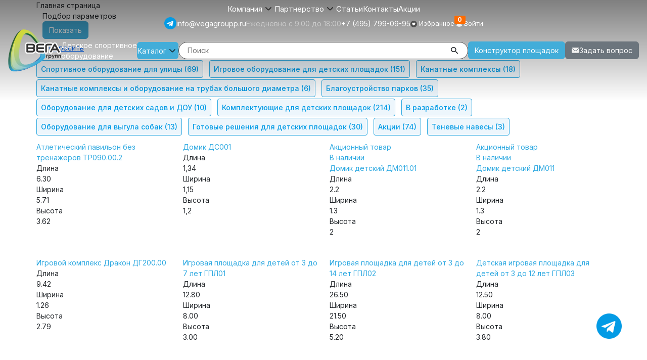

--- FILE ---
content_type: text/html; charset=UTF-8
request_url: https://vegagroupp.ru/catalog/drive/kacheli/kacheli_balansiry/kch102_00_1/vegagroupp.ru/
body_size: 89574
content:
<!DOCTYPE html>
<html>

<head>
    <title></title>
    <meta http-equiv="X-UA-Compatible" content="IE=edge" />
    <meta name="viewport" content="width=device-width, initial-scale=1.0">

    <meta name="yandex-verification" content="f68f798512855c6f" />
    <meta name="google-site-verification" content="9DGzyj3PRIzoIUJ5jaFDV0RUey7nEGS7DV8lUQR64lU" />

        <script>
        // var meta_tag = document.getElementById('viewport_meta_tag')
        // if (window.outerWidth < 768) {
        //     meta_tag.content = 'user-scalable=no, initial-scale=1.0, maximum-scale=1.0, width=device-width'
        // }

        window.onresize = function(event) {
            // if (window.outerWidth < 768) {
            //     meta_tag.content = 'user-scalable=no, initial-scale=1.0, maximum-scale=1.0, width=device-width'
            // } else {
            //     meta_tag.content = 'width=1280, user-scalable=yes'
            // }
        }
    </script>
    <link rel="shortcut icon" type="image/x-icon" href="/favicon.ico" />
    <link rel="icon" href="/favicon.svg" type="image/svg+xml">
    <meta http-equiv="Content-Type" content="text/html; charset=UTF-8" />
<link href="/bitrix/css/main/font-awesome.css?173757062028777" type="text/css"  rel="stylesheet" />
<link href="/bitrix/js/ui/design-tokens/dist/ui.design-tokens.css?173757053226358" type="text/css"  rel="stylesheet" />
<link href="/bitrix/js/ui/fonts/opensans/ui.font.opensans.css?17375705332555" type="text/css"  rel="stylesheet" />
<link href="/bitrix/js/main/popup/dist/main.popup.bundle.css?173757053029861" type="text/css"  rel="stylesheet" />
<link href="/bitrix/css/main/bootstrap.css?1741107518281046" type="text/css"  rel="stylesheet" />
<link href="/bitrix/css/main/themes/blue/style.css?1737570620386" type="text/css"  rel="stylesheet" />
<link href="/bitrix/cache/css/s1/vega/page_783997742c49b4735fb87d2d694d7ebf/page_783997742c49b4735fb87d2d694d7ebf_v1.css?176051760497401" type="text/css"  rel="stylesheet" />
<link href="/bitrix/cache/css/s1/vega/template_f17aebda4e3f3dac16bde5e1384ef4ca/template_f17aebda4e3f3dac16bde5e1384ef4ca_v1.css?1760517604293" type="text/css"  data-template-style="true" rel="stylesheet" />
<script>if(!window.BX)window.BX={};if(!window.BX.message)window.BX.message=function(mess){if(typeof mess==='object'){for(let i in mess) {BX.message[i]=mess[i];} return true;}};</script>
<script>(window.BX||top.BX).message({'JS_CORE_LOADING':'Загрузка...','JS_CORE_NO_DATA':'- Нет данных -','JS_CORE_WINDOW_CLOSE':'Закрыть','JS_CORE_WINDOW_EXPAND':'Развернуть','JS_CORE_WINDOW_NARROW':'Свернуть в окно','JS_CORE_WINDOW_SAVE':'Сохранить','JS_CORE_WINDOW_CANCEL':'Отменить','JS_CORE_WINDOW_CONTINUE':'Продолжить','JS_CORE_H':'ч','JS_CORE_M':'м','JS_CORE_S':'с','JSADM_AI_HIDE_EXTRA':'Скрыть лишние','JSADM_AI_ALL_NOTIF':'Показать все','JSADM_AUTH_REQ':'Требуется авторизация!','JS_CORE_WINDOW_AUTH':'Войти','JS_CORE_IMAGE_FULL':'Полный размер'});</script>

<script src="/bitrix/js/main/core/core.js?1737570531494198"></script>

<script>BX.Runtime.registerExtension({'name':'main.core','namespace':'BX','loaded':true});</script>
<script>BX.setJSList(['/bitrix/js/main/core/core_ajax.js','/bitrix/js/main/core/core_promise.js','/bitrix/js/main/polyfill/promise/js/promise.js','/bitrix/js/main/loadext/loadext.js','/bitrix/js/main/loadext/extension.js','/bitrix/js/main/polyfill/promise/js/promise.js','/bitrix/js/main/polyfill/find/js/find.js','/bitrix/js/main/polyfill/includes/js/includes.js','/bitrix/js/main/polyfill/matches/js/matches.js','/bitrix/js/ui/polyfill/closest/js/closest.js','/bitrix/js/main/polyfill/fill/main.polyfill.fill.js','/bitrix/js/main/polyfill/find/js/find.js','/bitrix/js/main/polyfill/matches/js/matches.js','/bitrix/js/main/polyfill/core/dist/polyfill.bundle.js','/bitrix/js/main/core/core.js','/bitrix/js/main/polyfill/intersectionobserver/js/intersectionobserver.js','/bitrix/js/main/lazyload/dist/lazyload.bundle.js','/bitrix/js/main/polyfill/core/dist/polyfill.bundle.js','/bitrix/js/main/parambag/dist/parambag.bundle.js']);
</script>
<script>BX.Runtime.registerExtension({'name':'ui.dexie','namespace':'BX.Dexie3','loaded':true});</script>
<script>BX.Runtime.registerExtension({'name':'ls','namespace':'window','loaded':true});</script>
<script>BX.Runtime.registerExtension({'name':'fx','namespace':'window','loaded':true});</script>
<script>BX.Runtime.registerExtension({'name':'fc','namespace':'window','loaded':true});</script>
<script>BX.Runtime.registerExtension({'name':'pull.protobuf','namespace':'BX','loaded':true});</script>
<script>BX.Runtime.registerExtension({'name':'rest.client','namespace':'window','loaded':true});</script>
<script>(window.BX||top.BX).message({'pull_server_enabled':'N','pull_config_timestamp':'0','pull_guest_mode':'N','pull_guest_user_id':'0'});(window.BX||top.BX).message({'PULL_OLD_REVISION':'Для продолжения корректной работы с сайтом необходимо перезагрузить страницу.'});</script>
<script>BX.Runtime.registerExtension({'name':'pull.client','namespace':'BX','loaded':true});</script>
<script>BX.Runtime.registerExtension({'name':'pull','namespace':'window','loaded':true});</script>
<script>BX.Runtime.registerExtension({'name':'jquery2','namespace':'window','loaded':true});</script>
<script>BX.Runtime.registerExtension({'name':'ui.design-tokens','namespace':'window','loaded':true});</script>
<script>BX.Runtime.registerExtension({'name':'ui.fonts.opensans','namespace':'window','loaded':true});</script>
<script>BX.Runtime.registerExtension({'name':'main.popup','namespace':'BX.Main','loaded':true});</script>
<script>BX.Runtime.registerExtension({'name':'popup','namespace':'window','loaded':true});</script>
<script>BX.Runtime.registerExtension({'name':'currency.currency-core','namespace':'BX.Currency','loaded':true});</script>
<script>BX.Runtime.registerExtension({'name':'currency','namespace':'window','loaded':true});</script>
<script>(window.BX||top.BX).message({'LANGUAGE_ID':'ru','FORMAT_DATE':'DD.MM.YYYY','FORMAT_DATETIME':'DD.MM.YYYY HH:MI:SS','COOKIE_PREFIX':'BITRIX_SM','SERVER_TZ_OFFSET':'10800','UTF_MODE':'Y','SITE_ID':'s1','SITE_DIR':'/','USER_ID':'','SERVER_TIME':'1769157069','USER_TZ_OFFSET':'0','USER_TZ_AUTO':'Y','bitrix_sessid':'10e239a6300be36705442729ca6e6709'});</script>


<script  src="/bitrix/cache/js/s1/vega/kernel_main/kernel_main_v1.js?1760517579234403"></script>
<script src="/bitrix/js/ui/dexie/dist/dexie3.bundle.js?1737570532187520"></script>
<script src="/bitrix/js/main/core/core_ls.js?173757053110430"></script>
<script src="/bitrix/js/main/core/core_frame_cache.js?173757053117037"></script>
<script src="/bitrix/js/pull/protobuf/protobuf.js?1737570532274055"></script>
<script src="/bitrix/js/pull/protobuf/model.js?173757053270928"></script>
<script src="/bitrix/js/rest/client/rest.client.js?173757053117414"></script>
<script src="/bitrix/js/pull/client/pull.client.js?173757053283503"></script>
<script src="/bitrix/js/main/jquery/jquery-2.2.4.min.js?173757053085578"></script>
<script src="/bitrix/js/main/popup/dist/main.popup.bundle.js?1737570530117034"></script>
<script src="/bitrix/js/currency/currency-core/dist/currency-core.bundle.js?17375705307014"></script>
<script src="/bitrix/js/currency/core_currency.js?17375705301141"></script>
<script>BX.setJSList(['/bitrix/js/main/core/core_fx.js','/bitrix/js/main/session.js','/bitrix/js/main/pageobject/pageobject.js','/bitrix/js/main/core/core_window.js','/bitrix/js/main/date/main.date.js','/bitrix/js/main/core/core_date.js','/bitrix/js/main/utils.js','/local/templates/vega/components/bitrix/catalog.smart.filter/fts/script.js','/bitrix/components/bitrix/sale.products.gift.section/templates/.default/script.js','/local/templates/vega/components/bitrix/catalog.item/.default/script.js','/local/templates/vega/components/bitrix/catalog.section/fts_main/script.js','/local/templates/vega/components/bitrix/catalog.item/fts_main/script.js','/local/components/bitrix/search.title/script.js']);</script>
<script>BX.setCSSList(['/local/templates/vega/components/bitrix/breadcrumb/.default/style.css','/local/templates/vega/components/bitrix/catalog/template/style.css','/local/templates/vega/components/bitrix/catalog.smart.filter/fts/style.css','/local/templates/vega/components/bitrix/catalog.smart.filter/fts/themes/blue/colors.css','/bitrix/components/bitrix/sale.products.gift.section/templates/.default/style.css','/local/templates/vega/components/bitrix/catalog.item/.default/style.css','/bitrix/components/bitrix/sale.products.gift.section/templates/.default/themes/blue/style.css','/local/templates/vega/components/bitrix/catalog/template/bitrix/catalog.section.list/.default/style.css','/local/templates/vega/components/bitrix/catalog.section/fts_main/style.css','/local/templates/vega/components/bitrix/catalog.item/fts_main/style.css','/local/templates/vega/components/bitrix/catalog.section/fts_main/themes/blue/style.css','/local/templates/vega/components/bitrix/sender.subscribe/main_v2/style.css']);</script>
<script type="text/javascript">
					(function () {
						"use strict";

						var counter = function ()
						{
							var cookie = (function (name) {
								var parts = ("; " + document.cookie).split("; " + name + "=");
								if (parts.length == 2) {
									try {return JSON.parse(decodeURIComponent(parts.pop().split(";").shift()));}
									catch (e) {}
								}
							})("BITRIX_CONVERSION_CONTEXT_s1");

							if (cookie && cookie.EXPIRE >= BX.message("SERVER_TIME"))
								return;

							var request = new XMLHttpRequest();
							request.open("POST", "/bitrix/tools/conversion/ajax_counter.php", true);
							request.setRequestHeader("Content-type", "application/x-www-form-urlencoded");
							request.send(
								"SITE_ID="+encodeURIComponent("s1")+
								"&sessid="+encodeURIComponent(BX.bitrix_sessid())+
								"&HTTP_REFERER="+encodeURIComponent(document.referrer)
							);
						};

						if (window.frameRequestStart === true)
							BX.addCustomEvent("onFrameDataReceived", counter);
						else
							BX.ready(counter);
					})();
				</script>



<script  src="/bitrix/cache/js/s1/vega/template_ba93644ee26ab1bf8f6f12388face346/template_ba93644ee26ab1bf8f6f12388face346_v1.js?176051757910762"></script>
<script  src="/bitrix/cache/js/s1/vega/page_30fc9a1567e321a5c7b94eb58494058c/page_30fc9a1567e321a5c7b94eb58494058c_v1.js?1760517604163636"></script>
<script type="text/javascript">var _ba = _ba || []; _ba.push(["aid", "6dd478f3e5350d9be21c5730d653ad13"]); _ba.push(["host", "vegagroupp.ru"]); (function() {var ba = document.createElement("script"); ba.type = "text/javascript"; ba.async = true;ba.src = (document.location.protocol == "https:" ? "https://" : "http://") + "bitrix.info/ba.js";var s = document.getElementsByTagName("script")[0];s.parentNode.insertBefore(ba, s);})();</script>


    <script src="https://api-maps.yandex.ru/2.1/?lang=ru_RU&amp;apikey=78997927-461c-40d4-9f6e-5185c3ad79d4"></script>
    <link href="https://cdn.jsdelivr.net/npm/bootstrap@5.3.3/dist/css/bootstrap.min.css" rel="stylesheet" integrity="sha384-QWTKZyjpPEjISv5WaRU9OFeRpok6YctnYmDr5pNlyT2bRjXh0JMhjY6hW+ALEwIH" crossorigin="anonymous"> <link rel="stylesheet" type="text/css" href="/dist/main.css">
<script src="/dist/Common.js?v=1624050184657"></script>

    <link href="https://fonts.googleapis.com/css?family=Exo+2:300,400,500,700&amp;display=swap&amp;subset=cyrillic" rel="stylesheet">

    <script src="/js/libs/select2.min.js"></script>
    <script src="/js/libs/ru.js"></script>
    <script>
        $(function() {
            RECAPTCHA_ID = '6LeAFasZAAAAAKk0fBzvRFU_M5tL1Uo1RytQWWWc'
            application = new Application()
            application.init()
        })
    </script>
    <script src="https://cdn.jsdelivr.net/npm/bootstrap@5.3.3/dist/js/bootstrap.bundle.min.js" integrity="sha384-YvpcrYf0tY3lHB60NNkmXc5s9fDVZLESaAA55NDzOxhy9GkcIdslK1eN7N6jIeHz" crossorigin="anonymous"></script>
    <script async src="/js/main.js?v=1741260012"></script>

</head>


<body>
    <div id="panel"></div>

    <div class="full-menu-overlay"></div>
    <div class="full-menu">
        <div class="full-menu__top-block center-block">
            <img class="full-menu__logo" src="/img/logo.svg" />
            <div class="navigator-title">навигатор</div>
        </div>
        <div class="full-menu__close-block center-block">
            <div class="close-block">
                <div class="close-title">
                    закрыть
                </div>
                <a class="full-menu__close cross" href="#"></a>
            </div>
        </div>

        <div class="center-block">
            
<div class="full-menu__sections">

                <a class="full-menu-section__title open-auth-popup" href="#">Войти</a>
    <a class="full-menu-section__title " href="/catalog/" style="transform: translateY(0px); opacity: 1;">Каталог</a>
            <div class="full-menu-section ">
                        
			
			
                    </div>
            <div class="full-menu-section ">
                        
			
			
                                                                                                                        <a class="full-menu-section__link  "
                           href="/proektnie_organizatsii/">
                            Для проектных организаций                        </a>
                                                                                            <a class="full-menu-section__link  "
                           href="/objects/">
                            Наши объекты                        </a>
                                                                                            <a class="full-menu-section__link  "
                           href="/documentation/">
                            Документы                        </a>
                                                                                            <a class="full-menu-section__link  "
                           href="/novosti/">
                            Новости                        </a>
                                                                                            <a class="full-menu-section__link  "
                           href="/articles/">
                            Статьи                        </a>
                                                                                            <a class="full-menu-section__link  "
                           href="/photo/">
                            Фотогалерея                        </a>
                                                                                            <a class="full-menu-section__link  "
                           href="/video/">
                            Видео                        </a>
                                                                                            <a class="full-menu-section__link  "
                           href="/about/">
                            О Компании                        </a>
                                                                                            <a class="full-menu-section__link  "
                           href="/contacts/">
                            Контакты                        </a>
                                                                                            <a class="full-menu-section__link  "
                           href="/map/">
                            Карта сайта                        </a>
                                                        </div>
        <div class="full-menu-section">
        <a class="full-menu-section__link" href="/articles/partners/">Партнеры</a>
        <a class="full-menu-section__link" href="/articles/novinki/">Новинки</a>
        <a class="full-menu-section__link" href="/articles/pro/">Производство и материалы</a>
        <a class="full-menu-section__link" href="/articles/prosol/">Проектные решения</a>
        <a class="full-menu-section__link" href="/articles/rty/">Преимущества</a>
        <a class="full-menu-section__link" href="/articles/cover/">Покрытия для детских площадок</a>
    </div>
</div>
        </div>
    </div>

    <div id="wrap">
        <div id="main">
            <header class="header">
                                <div class="top-block__wrap">
                    <div class="top-block center-block">
                        <ul class="navbar-nav flex-row flex-wrap bd-navbar-nav menu gap-lg-3 gap-xl-5 flex-md-1">
                            
                            <li class="nav-item  dropdown">
                                <a class="top-menu-li-a  dropdown-toggle" data-bs-toggle="dropdown" href="/about/" role="button" aria-expanded="false">Компания</a>
                                <ul class="dropdown-menu p-3">
                                                                                                                <li>
                                            <a href="/about/" class="nav-link p-2 ">
                                                О компании                                            </a>
                                        </li>
                                                                            <li>
                                            <a href="/articles/pro/" class="nav-link p-2 ">
                                                Производство                                            </a>
                                        </li>
                                                                            <li>
                                            <a href="/documentation/" class="nav-link p-2 ">
                                                Сертификаты и ГОСТы                                            </a>
                                        </li>
                                                                            <li>
                                            <a href="/novosti/" class="nav-link p-2 ">
                                                Новости                                            </a>
                                        </li>
                                                                            <li>
                                            <a href="/photo/" class="nav-link p-2 ">
                                                Фотогалерея                                            </a>
                                        </li>
                                                                            <li>
                                            <a href="/video/" class="nav-link p-2 ">
                                                Видео                                            </a>
                                        </li>
                                                                            <li>
                                            <a href="/articles/prosol/" class="nav-link p-2 ">
                                                Проектные решения                                            </a>
                                        </li>
                                                                            <li>
                                            <a href="/objects/" class="nav-link p-2 ">
                                                Реализованные проекты                                            </a>
                                        </li>
                                                                            <li>
                                            <a href="/diploms/" class="nav-link p-2 ">
                                                Отзывы                                            </a>
                                        </li>
                                                                            <li>
                                            <a href="/contacts/" class="nav-link p-2 ">
                                                Контакты                                            </a>
                                        </li>
                                                                    </ul>
                            </li>



                            <li class="nav-item  dropdown">
                                <a class="top-menu-li-a  dropdown-toggle" data-bs-toggle="dropdown" href="/catalog/" role="button" aria-expanded="false">Партнерство</a>
                                <ul class="dropdown-menu p-3">
                                                                                                                <li>
                                            <a href="/proektnie_organizatsii/" class="nav-link 
                                ">
                                                Для проектных организаций                                            </a>
                                        </li>
                                                                            <li>
                                            <a href="/contacts/" class="nav-link 
                                ">
                                                Стать Дилером                                            </a>
                                        </li>
                                                                            <li>
                                            <a href="#" class="nav-link 
                                ">
                                                Госзаказчикам                                            </a>
                                        </li>
                                                                    </ul>
                            </li>



                            
                                                            <li class="nav-item ">
                                    <a href="/articles/" class="top-menu-li-a ">
                                        Статьи                                    </a>
                                </li>
                                                            <li class="nav-item ">
                                    <a href="/contacts/" class="top-menu-li-a ">
                                        Контакты                                    </a>
                                </li>
                                                            <li class="nav-item ">
                                    <a href="/catalog/action/" class="top-menu-li-a ">
                                        Акции                                    </a>
                                </li>
                                                    </ul>



                        <div class="top-block__links">
                            <a class="widget-tg" href="https://t.me/Vegateleg">
                                <svg id="Layer_2" width="24" height="24" data-name="Layer 2" xmlns="http://www.w3.org/2000/svg" xmlns:xlink="http://www.w3.org/1999/xlink" viewBox="0 0 384 384">
                                    <g id="Layer_1-2" data-name="Layer 1">
                                        <image width="512" height="512" transform="scale(.75)" xlink:href="[data-uri]" />
                                    </g>
                                </svg>
                            </a>
                            <div class="top-block__woking-hours"><a href="mailto:info@vegagroupp.ru">info@vegagroupp.ru</a></div>
                            <div class="top-block__woking-hours">Ежедневно с 9:00 до 18:00</div>
                            <div class="top-block__woking-hours"><a href="tel:+74957990995">+7 (495) 799-09-95</a></div>


                            <div class="top-block__links-element favorites_block invisible-icon">
                                <a class="head-favorite" href='/favorites/'>
                                    <svg
                                        width="13"
                                        height="13"
                                        viewBox="0 0 13 13"
                                        fill="none"
                                        xmlns="http://www.w3.org/2000/svg">
                                        <circle cx="6.5" cy="6.5" r="6.5" fill="#4D4D4D" />
                                        <g clip-path="url(#clip0_32_9411)">
                                            <path
                                                d="M9.23435 4.1714C8.89788 3.80646 8.43618 3.60547 7.93422 3.60547C7.55902 3.60547 7.2154 3.72409 6.9129 3.95801C6.76025 4.07609 6.62194 4.22055 6.5 4.38916C6.37811 4.2206 6.23975 4.07609 6.08706 3.95801C5.7846 3.72409 5.44098 3.60547 5.06578 3.60547C4.56382 3.60547 4.10207 3.80646 3.7656 4.1714C3.43314 4.53208 3.25 5.02481 3.25 5.55891C3.25 6.10863 3.45486 6.61183 3.89468 7.14255C4.28814 7.61729 4.85363 8.09921 5.50848 8.65726C5.73208 8.84784 5.98554 9.06386 6.24872 9.29396C6.31825 9.35486 6.40746 9.38838 6.5 9.38838C6.59249 9.38838 6.68175 9.35486 6.75118 9.29406C7.01436 9.06391 7.26797 8.84779 7.49167 8.65711C8.14642 8.09916 8.71191 7.61729 9.10537 7.1425C9.54519 6.61183 9.75 6.10863 9.75 5.55886C9.75 5.02481 9.56686 4.53208 9.23435 4.1714Z"
                                                fill="white" />
                                        </g>
                                        <defs>
                                            <clipPath id="clip0_32_9411">
                                                <rect
                                                    width="6.5"
                                                    height="6.5"
                                                    fill="white"
                                                    transform="translate(3.25 3.25)" />
                                            </clipPath>
                                        </defs>
                                    </svg>
                                    <span class="my_favorites_text">Избранное</span>
                                    <div class="count_container">
                                        <span class="favorites_count">0</span>
                                    </div>
                                </a>
                            </div>



                            <div class="top-block__links-element profile-holder">
                                                                    <a href="#" class="open-auth-popup">
                                        <img src="/upload/content/fts-icon-login.png" alt="">
                                        <span class="profile-holder_text">Войти</span>
                                    </a>
                                                            </div>
                        </div>

                    </div>
                </div>

                <div class="top-block ">
                    <div class="d-flex align-items-center">
                        <div class="head-logo">
                            <a href="/" class="logo">
                                <img class="top-block__logo" src="/img/logo.svg" />
                            </a>
                        </div>
                        <div class="header-slogan d-none d-lg-block">Детское спортивное<br> оборудование</div>
                    </div>
                    <div class="d-flex align-items-center flex-fill">
                        <div class="top-menu_controls">

                            <a href="#" class="menu-icon full-menu-show">
                                <span class="stick-menu">
                                    <i></i><i></i><i></i>
                                </span>

                            </a>
                        </div>
                        <!--  <div class="contacts">
                    <a href="tel:" class="phone">
                                            </a>
                  <a href="tel:" class="phone">
                                            </a>
                    <div class="times">
                        пн-пт c 9:00 до 18:00
                    </div>
                </div>-->



                        <div class="menu-block">
                            <ul class="navbar-nav flex-row flex-wrap bd-navbar-nav menu ">
                                <li class="nav-item  dropdown">
                                    <a class="top-menu-li-a dropdown-toggle" data-bs-toggle="dropdown" href="/catalog/" role="button" aria-expanded="false">Каталог</a>
                                    <ul class="dropdown-menu p-3">
                                        <li>
                                            <a href="/popular/new_mafs/" class="p-2 dropdown-item">
                                                Новинки <span class='mark mark-medium'>2026</span>
                                            </a>
                                        </li>
                                        
                                <li><a class=" dropdown-item" href="/catalog/sport/">
			Спортивное оборудование для улицы</a></li>
                                        <li><a href="/catalog/drive/" class=" dropdown-item ">Игровое оборудование для детских площадок</a></li>
                                        <li><a class=" dropdown-item" href="/catalog/kanatnye_kompleksy/">
			Канатные комплексы</a></li>
                                        <li><a class=" dropdown-item" href="/catalog/kanatnye_kompleksy_i_kacheli_na_trubakh_bolshogo_diametra/">
			Канатные комплексы и оборудование на трубах большого диаметра</a></li>
                                        <li><a class=" dropdown-item" href="/catalog/square/">
			Благоустройство парков</a></li>
                                        <li><a class=" dropdown-item" href="/catalog/oborudovanie_dlya_detskikh_sadov_i_dou/">
			Оборудование для детских садов и ДОУ</a></li>
                                        <li><a class=" dropdown-item" href="/catalog/komplektuyushchie-oborudovaniya/">
			Комплектующие для детских площадок</a></li>
                                        <li><a class=" dropdown-item" href="/catalog/barier/">
			Оборудование для выгула собак</a></li>
                                        <li><a class=" dropdown-item" href="/catalog/oborudovanie_v_razrabotke/">
			В разработке</a></li>
                                        <li><a class=" dropdown-item" href="/catalog/gotovye_resheniya/">
			Готовые решения для детских площадок</a></li>
                                        <li><a class=" dropdown-item" href="/catalog/action/">
			Акции</a></li>
                                        <li><a class=" dropdown-item" href="/catalog/tenevye_navesy/">
			Теневые навесы</a></li>
                                                    </ul>
                                </li>
                            </ul>

                            <div class="search-block">
                                    <form
            id="search"
            class="search-form"
            action="/search/"
    >
        <input
                id="title-search-input"
                type="text"
                class="search-input"
                name="q" value=""
                autocomplete="off"
                placeholder="Поиск"/>
        <span class="icon-search" onclick="$(this).parent().submit();return false;" style="cursor: pointer;"></span>
    </form>
<script>
  BX.ready(function () {
    new JCTitleSearch({
      'AJAX_PAGE': '/catalog/drive/kacheli/kacheli_balansiry/kch102_00_1/vegagroupp.ru/',
      'CONTAINER_ID': 'search',
      'INPUT_ID': 'title-search-input',
      'MIN_QUERY_LEN': 2,
    })
  })
</script>



                            </div>




                        </div>
                        <a href="/constructor/" class="d-md-block d-none btn btn-default">Конструктор площадок</a>
                        <div class="btn btn-secondary send-feedback feedback open-feedback-popup-btn "
                            data-type="message">
                            <img class="message__icon" src="/upload/content/fts-icon-top-favorite.png" alt="">

                            <span class="send_email_text">Задать вопрос</span>
                        </div>
                    </div>
                                </header>

            <div class="overlay" id="overlay"></div>
            <div class="overlay-alert"></div>
            <!-- Алерт -->
<div class="alert-popup popup popup-form">
    <div class="popup-title message"></div>
    <div class="btn-wr">
        <div class="button close-popup">
            Продолжить
        </div>
    </div>
</div>
            <div class="main-content">	   <div class="center-block bx-breadcrumb" itemscope itemtype="http://schema.org/BreadcrumbList">
			<div class="bx-breadcrumb-item">
				
				<span>Главная страница</span>
			</div><div style="clear:both"></div></div><div class="center-block">
<div class="row">
	<div class="col-xs-12">
		<div class="row">
							<div class="col-xs-12">
					<div class="bx-filter  bx-filter-horizontal">
	<div class="bx-filter-section container-fluid">
		<div class="bx-filter-title">Подбор параметров</div>
		<form name="DD_form" action="/catalog/drive/kacheli/kacheli_balansiry/kch102_00_1/vegagroupp.ru/" method="get" class="smartfilter">
						<div class="row">
				<div class="col-md-2 col-12 bx-filter-button-box">
					<div class="">
						<div class="bx-filter-parameters-box-container btns-column">
							<input
								class="btn btn-default"
								type="submit"
								id="set_filter"
								name="set_filter"
								value="Показать"
							/>
							<input
								class="btn btn-link"
								type="submit"
								id="del_filter"
								name="del_filter"
								value="Сбросить"
							/>
							<div class="bx-filter-popup-result " id="modef" style="display:none" style="display: inline-block;">
								Выбрано: <span id="modef_num">0</span>								<span class="arrow"></span>
								<br/>
								<a href="/catalog/sport/atleticheskie_pavilony_i_trenazhernye_kompleksy/filter/clear/" target="">Показать</a>
							</div>
						</div>
					</div>
				</div>
			</div><!--//row-->
			<div class="row">
				
			</div>
			<div class="clb"></div>
		</form>
	</div>
</div>
<script type="text/javascript">
	var smartFilter = new JCSmartFilter('/catalog/drive/kacheli/kacheli_balansiry/kch102_00_1/vegagroupp.ru/', 'HORIZONTAL', {'SEF_SET_FILTER_URL':'/catalog/sport/atleticheskie_pavilony_i_trenazhernye_kompleksy/filter/clear/','SEF_DEL_FILTER_URL':'/catalog/sport/atleticheskie_pavilony_i_trenazhernye_kompleksy/filter/clear/'});
</script>				</div>
						<div class="col-xs-12">
										<div data-entity="parent-container">
															<div class="catalog-block-header" data-entity="header" data-showed="false" style="display: none; opacity: 0;">
									Подарки к товарам этого раздела								</div>
								
<div class="sale-products-gift bx-blue" data-entity="sale-products-gift-container">
	</div>

<script>
	BX.message({
		BTN_MESSAGE_BASKET_REDIRECT: 'Перейти в корзину',
		BASKET_URL: '/personal/basket.php',
		ADD_TO_BASKET_OK: 'Товар добавлен в корзину',
		TITLE_ERROR: 'Ошибка',
		TITLE_BASKET_PROPS: 'Свойства товара, добавляемые в корзину',
		TITLE_SUCCESSFUL: 'Товар добавлен в корзину',
		BASKET_UNKNOWN_ERROR: 'Неизвестная ошибка при добавлении товара в корзину',
		BTN_MESSAGE_SEND_PROPS: 'Выбрать',
		BTN_MESSAGE_CLOSE: 'Закрыть',
		BTN_MESSAGE_CLOSE_POPUP: 'Продолжить покупки',
		COMPARE_MESSAGE_OK: 'Товар добавлен в список сравнения',
		COMPARE_UNKNOWN_ERROR: 'При добавлении товара в список сравнения произошла ошибка',
		COMPARE_TITLE: 'Сравнение товаров',
		PRICE_TOTAL_PREFIX: 'на сумму',
		RELATIVE_QUANTITY_MANY: 'много',
		RELATIVE_QUANTITY_FEW: 'мало',
		BTN_MESSAGE_COMPARE_REDIRECT: 'Перейти в список сравнения',
		SITE_ID: 's1'
	});

	var obbx_386532667_AdoUNp = new JCSaleProductsGiftSectionComponent({
		siteId: 's1',
		componentPath: '/bitrix/components/bitrix/sale.products.gift.section',
		deferredLoad: true,
		initiallyShowHeader: '',
		template: '.default.67062cd93717f9eb49169288f83e16df14520b5b715524b94c38524a206460f3',
		parameters: '[base64].e05bb5dba8cdc4be44e67c3ef136e11a35c877409f8fd4987bda20fb9eaaa649',
		container: 'sale-products-gift-container'
	});
</script>		<script>
		  BX.Currency.setCurrencies([{'CURRENCY':'RUB','FORMAT':{'FORMAT_STRING':'# руб.','DEC_POINT':'.','THOUSANDS_SEP':' ','DECIMALS':2,'THOUSANDS_VARIANT':'S','HIDE_ZERO':'Y'}}]);
		</script>
								</div>
									</div>
			<div class="col-xs-12">
				
<div class="bx_sitemap"><ul class="bx_sitemap_ul">
	<li id="bx_1847241719_59"><h2 class="bx_sitemap_li_title"><a href="/catalog/sport/">Спортивное оборудование для улицы <span>(69)</span></a></h2>
		<ul>
		<li id="bx_1847241719_17"><h2 class="bx_sitemap_li_title"><a href="/catalog/sport/atleticheskie_pavilony_i_trenazhernye_kompleksy/">Атлетические павильоны и тренажерные комплексы <span>(2)</span></a></h2></li>
		<li id="bx_1847241719_57"><h2 class="bx_sitemap_li_title"><a href="/catalog/sport/gimnasticheskoe_oborudovanie_i_workout/">Гимнастическое оборудование и workout <span>(23)</span></a></h2></li>
		<li id="bx_1847241719_48"><h2 class="bx_sitemap_li_title"><a href="/catalog/sport/detskie_sportivnye_kompleksy/">Детские спортивные комплексы <span>(14)</span></a></h2></li>
		<li id="bx_1847241719_96"><h2 class="bx_sitemap_li_title"><a href="/catalog/sport/seriya_parkur/">Серия &quot;Паркур&quot; <span>(10)</span></a></h2></li>
		<li id="bx_1847241719_47"><h2 class="bx_sitemap_li_title"><a href="/catalog/sport/sportivno_razvivayushchee_oborudovanie/">Спортивно развивающее оборудование <span>(8)</span></a></h2></li>
		<li id="bx_1847241719_106"><h2 class="bx_sitemap_li_title"><a href="/catalog/sport/sportivno_igrovoe_oborudovanie/">Спортивно-игровое оборудование <span>(4)</span></a></h2></li>
		<li id="bx_1847241719_108"><h2 class="bx_sitemap_li_title"><a href="/catalog/sport/sportivnye_ploshchadki/">Спортивные площадки <span>(7)</span></a></h2></li>
		<li id="bx_1847241719_54"><h2 class="bx_sitemap_li_title"><a href="/catalog/sport/ulichnye_trenajery/">Уличные тренажеры <span>(5)</span></a></h2></li>
		</ul>
	</li>
	<li id="bx_1847241719_60"><h2 class="bx_sitemap_li_title"><a href="/catalog/drive/">Игровое оборудование для детских площадок <span>(151)</span></a></h2>
		<ul>
		<li id="bx_1847241719_25"><h2 class="bx_sitemap_li_title"><a href="/catalog/drive/detskie_gorodki/">Детские городки <span>(61)</span></a></h2></li>
		<li id="bx_1847241719_21"><h2 class="bx_sitemap_li_title"><a href="/catalog/drive/gorki/">Горки для детской площадки <span>(5)</span></a></h2></li>
		<li id="bx_1847241719_23"><h2 class="bx_sitemap_li_title"><a href="/catalog/drive/gorodki_dlya_malyshey/">Городки для малышей <span>(1)</span></a></h2></li>
		<li id="bx_1847241719_28"><h2 class="bx_sitemap_li_title"><a href="/catalog/drive/domiki/">Детские домики для площадки <span>(2)</span></a></h2></li>
		<li id="bx_1847241719_95"><h2 class="bx_sitemap_li_title"><a href="/catalog/drive/skameyki/">Детские скамейки <span>(1)</span></a></h2></li>
		<li id="bx_1847241719_98"><h2 class="bx_sitemap_li_title"><a href="/catalog/drive/detskie_stoliki/">Детские столики <span>(2)</span></a></h2></li>
		<li id="bx_1847241719_105"><h2 class="bx_sitemap_li_title"><a href="/catalog/drive/igrovoy_transport/">Игровой транспорт <span>(8)</span></a></h2></li>
		<li id="bx_1847241719_29"><h2 class="bx_sitemap_li_title"><a href="/catalog/drive/igrovye_elementy/">Игровые элементы <span>(4)</span></a></h2></li>
		<li id="bx_1847241719_32"><h2 class="bx_sitemap_li_title"><a href="/catalog/drive/karuseli2/">Карусели <span>(4)</span></a></h2></li>
		<li id="bx_1847241719_104"><h2 class="bx_sitemap_li_title"><a href="/catalog/drive/kacheli/">Качели <span>(52)</span></a></h2></li>
		<li id="bx_1847241719_99"><h2 class="bx_sitemap_li_title"><a href="/catalog/drive/mostiki/">Мостики <span>(1)</span></a></h2></li>
		<li id="bx_1847241719_103"><h2 class="bx_sitemap_li_title"><a href="/catalog/drive/pesochnitsy_i_pesochnye_dvoriki/">Песочницы и песочные дворики <span>(8)</span></a></h2></li>
		<li id="bx_1847241719_49"><h2 class="bx_sitemap_li_title"><a href="/catalog/drive/sportivnye_elementy_dlya_malyshey/">Спортивные элементы для малышей <span>(2)</span></a></h2></li>
		</ul>
	</li>
	<li id="bx_1847241719_110"><h2 class="bx_sitemap_li_title"><a href="/catalog/kanatnye_kompleksy/">Канатные комплексы <span>(18)</span></a></h2></li>
	<li id="bx_1847241719_139"><h2 class="bx_sitemap_li_title"><a href="/catalog/kanatnye_kompleksy_i_kacheli_na_trubakh_bolshogo_diametra/">Канатные комплексы и оборудование на трубах большого диаметра <span>(6)</span></a></h2></li>
	<li id="bx_1847241719_61"><h2 class="bx_sitemap_li_title"><a href="/catalog/square/">Благоустройство парков <span>(35)</span></a></h2>
		<ul>
		<li id="bx_1847241719_31"><h2 class="bx_sitemap_li_title"><a href="/catalog/square/informacionnye_shchity/">Информационные щиты <span>(2)</span></a></h2></li>
		<li id="bx_1847241719_45"><h2 class="bx_sitemap_li_title"><a href="/catalog/square/skameyki_i_parkovye_divany/">Скамейки и парковые диваны <span>(22)</span></a></h2></li>
		<li id="bx_1847241719_56"><h2 class="bx_sitemap_li_title"><a href="/catalog/square/urny_ulichnye/">Урны уличные <span>(6)</span></a></h2></li>
		</ul>
	</li>
	<li id="bx_1847241719_150"><h2 class="bx_sitemap_li_title"><a href="/catalog/oborudovanie_dlya_detskikh_sadov_i_dou/">Оборудование для детских садов и ДОУ <span>(10)</span></a></h2></li>
	<li id="bx_1847241719_141"><h2 class="bx_sitemap_li_title"><a href="/catalog/komplektuyushchie-oborudovaniya/">Комплектующие для детских площадок <span>(214)</span></a></h2>
		<ul>
		<li id="bx_1847241719_148"><h2 class="bx_sitemap_li_title"><a href="/catalog/komplektuyushchie-oborudovaniya/zakrytye_spuski/">Закрытые спуски <span>(4)</span></a></h2></li>
		<li id="bx_1847241719_143"><h2 class="bx_sitemap_li_title"><a href="/catalog/komplektuyushchie-oborudovaniya/zapchasti-dlya-kanata/">Канаты и изделия для каната <span>(12)</span></a></h2></li>
		<li id="bx_1847241719_142"><h2 class="bx_sitemap_li_title"><a href="/catalog/komplektuyushchie-oborudovaniya/zapchasti-kacheli-gnezdo/">Качели «гнездо» <span>(2)</span></a></h2></li>
		<li id="bx_1847241719_140"><h2 class="bx_sitemap_li_title"><a href="/catalog/komplektuyushchie-oborudovaniya/komplektuyushchie/">Комплектующие <span>(175)</span></a></h2></li>
		<li id="bx_1847241719_145"><h2 class="bx_sitemap_li_title"><a href="/catalog/komplektuyushchie-oborudovaniya/kryshi/">Крыши <span>(1)</span></a></h2></li>
		<li id="bx_1847241719_146"><h2 class="bx_sitemap_li_title"><a href="/catalog/komplektuyushchie-oborudovaniya/otkrytye_spuski/">Открытые спуски <span>(10)</span></a></h2></li>
		<li id="bx_1847241719_144"><h2 class="bx_sitemap_li_title"><a href="/catalog/komplektuyushchie-oborudovaniya/soediniteli-dlya-trub/">Соединители для труб <span>(10)</span></a></h2></li>
		</ul>
	</li>
	<li id="bx_1847241719_109"><h2 class="bx_sitemap_li_title"><a href="/catalog/oborudovanie_v_razrabotke/">В разработке <span>(2)</span></a></h2></li>
	<li id="bx_1847241719_63"><h2 class="bx_sitemap_li_title"><a href="/catalog/barier/">Оборудование для выгула собак <span>(13)</span></a></h2>
		<ul>
		<li id="bx_1847241719_18"><h2 class="bx_sitemap_li_title"><a href="/catalog/barier/barery/">Барьеры <span>(4)</span></a></h2></li>
		<li id="bx_1847241719_22"><h2 class="bx_sitemap_li_title"><a href="/catalog/barier/gorki_trampliny_i_vyshki/">Горки, трамплины и вышки <span>(2)</span></a></h2></li>
		<li id="bx_1847241719_36"><h2 class="bx_sitemap_li_title"><a href="/catalog/barier/kacheli_i_bumy/">Качели и бумы <span>(2)</span></a></h2></li>
		<li id="bx_1847241719_46"><h2 class="bx_sitemap_li_title"><a href="/catalog/barier/snaryady/">Снаряды <span>(5)</span></a></h2></li>
		</ul>
	</li>
	<li id="bx_1847241719_87"><h2 class="bx_sitemap_li_title"><a href="/catalog/gotovye_resheniya/">Готовые решения для детских площадок <span>(30)</span></a></h2></li>
	<li id="bx_1847241719_147"><h2 class="bx_sitemap_li_title"><a href="/catalog/action/">Акции <span>(74)</span></a></h2></li>
	<li id="bx_1847241719_151"><h2 class="bx_sitemap_li_title"><a href="/catalog/tenevye_navesy/">Теневые навесы <span>(3)</span></a></h2></li>
</ul>
<div style="clear: both;"></div></div>
<div class="fts-catalog-section bx-blue" data-entity="container-1">
			<!-- items-container -->
					<div class="row mb-4 product-item-list-col-4" data-entity="items-row">
										<div class="col-xs-12 product-item-small-card">
							<div class="row">
																	<div class="col-xs-6 col-md-3">
										
	<div class="product-item-container"
		id="bx_3966226736_4537_7e1b8e3524755c391129a9d7e6f2d206" data-entity="item">
		
<div class="fts-product-item">
		<a class="product-item-image-wrapper" href="/catalog/sport/atleticheskie_pavilony_i_trenazhernye_kompleksy/tr090-00-2/" title="Атлетический павильон без тренажеров ТР090.00.2"
			data-entity="image-wrapper">
			<span class="product-item-image-slider-slide-container slide" id="bx_3966226736_4537_7e1b8e3524755c391129a9d7e6f2d206_pict_slider"
			style="display: none;"			data-slider-interval="1000" data-slider-wrap="true">
					</span>
		<span class="product-item-image-original" id="bx_3966226736_4537_7e1b8e3524755c391129a9d7e6f2d206_pict"
			style="background-image: url('/upload/iblock/095/xibue0rndvdx0g79qrg1jbt9i8r3ka81/atleticheskiy-pavilon-bez-trenazherov-tr090-00-2-vega-grupp.jpg'); ">
		</span>
					<span class="product-item-image-alternative" id="bx_3966226736_4537_7e1b8e3524755c391129a9d7e6f2d206_secondpict"
				style="background-image: url('/upload/iblock/b87/s0yvg4jqw06kkxdtv24mbp9sliisl3rv/tr090-00-2.jpg'); ">
			</span>
					
		<div class="product-item-image-slider-control-container" id="bx_3966226736_4537_7e1b8e3524755c391129a9d7e6f2d206_pict_slider_indicator"
			style="display: none;">
					</div>
				</a>
		<div class="product-item-title">
				<a href="/catalog/sport/atleticheskie_pavilony_i_trenazhernye_kompleksy/tr090-00-2/" title="ТР090.00.2">
				Атлетический павильон без тренажеров ТР090.00.2		
				</a>
			</div>
						<div class="product-item-info-container product-item-price-container" data-entity="price-block">
												<span class="product-item-price-current" id="bx_3966226736_4537_7e1b8e3524755c391129a9d7e6f2d206_price">
							
						</span>
					</div>
												<div class="product-item-info-container product-part" data-entity="props-block">
								<dl class="product-item-properties">
																		<div class="property-row">
										<div  class="prop-name">
											Длина										</div>
										<div class="property-under_line"></div>
										<div class="prop-val">
											6.30										</div>
										</div>
																			<div class="property-row">
										<div  class="prop-name">
											Ширина										</div>
										<div class="property-under_line"></div>
										<div class="prop-val">
											5.71										</div>
										</div>
																			<div class="property-row">
										<div  class="prop-name">
											Высота										</div>
										<div class="property-under_line"></div>
										<div class="prop-val">
											3.62										</div>
										</div>
																		</dl>
							</div>
												<div class="product-item-info-container product-item-hidden" data-entity="buttons-block">
														
													</div>
					</div>		<script>
			var obbx_3966226736_4537_7e1b8e3524755c391129a9d7e6f2d206 = new JCCatalogItem({'PRODUCT_TYPE':'1','SHOW_QUANTITY':false,'SHOW_ADD_BASKET_BTN':false,'SHOW_BUY_BTN':true,'SHOW_ABSENT':true,'SHOW_OLD_PRICE':false,'ADD_TO_BASKET_ACTION':'ADD','SHOW_CLOSE_POPUP':false,'SHOW_DISCOUNT_PERCENT':false,'DISPLAY_COMPARE':false,'BIG_DATA':false,'TEMPLATE_THEME':'blue','VIEW_MODE':'CARD','USE_SUBSCRIBE':false,'PRODUCT':{'ID':'4537','NAME':'ТР090.00.2','DETAIL_PAGE_URL':'/catalog/sport/atleticheskie_pavilony_i_trenazhernye_kompleksy/tr090-00-2/','PICT':{'ID':'205535','SRC':'/upload/iblock/b87/s0yvg4jqw06kkxdtv24mbp9sliisl3rv/tr090-00-2.jpg','WIDTH':'1280','HEIGHT':'840'},'CAN_BUY':true,'CHECK_QUANTITY':false,'MAX_QUANTITY':'0','STEP_QUANTITY':'1','QUANTITY_FLOAT':true,'ITEM_PRICE_MODE':'S','ITEM_PRICES':[{'UNROUND_BASE_PRICE':'1951900','UNROUND_PRICE':'1951900','BASE_PRICE':'1951900','PRICE':'1951900','ID':'2151','PRICE_TYPE_ID':'1','CURRENCY':'RUB','DISCOUNT':'0','PERCENT':'0','QUANTITY_FROM':'','QUANTITY_TO':'','QUANTITY_HASH':'ZERO-INF','MEASURE_RATIO_ID':'','PRINT_BASE_PRICE':'1 951 900 руб.','RATIO_BASE_PRICE':'1951900','PRINT_RATIO_BASE_PRICE':'1 951 900 руб.','PRINT_PRICE':'1 951 900 руб.','RATIO_PRICE':'1951900','PRINT_RATIO_PRICE':'1 951 900 руб.','PRINT_DISCOUNT':'0 руб.','RATIO_DISCOUNT':'0','PRINT_RATIO_DISCOUNT':'0 руб.','MIN_QUANTITY':'1'}],'ITEM_PRICE_SELECTED':'0','ITEM_QUANTITY_RANGES':{'ZERO-INF':{'HASH':'ZERO-INF','QUANTITY_FROM':'','QUANTITY_TO':'','SORT_FROM':'0','SORT_TO':'INF'}},'ITEM_QUANTITY_RANGE_SELECTED':'ZERO-INF','ITEM_MEASURE_RATIOS':{'1875':{'ID':'1875','RATIO':'1','IS_DEFAULT':'Y','PRODUCT_ID':'4537'}},'ITEM_MEASURE_RATIO_SELECTED':'1875','MORE_PHOTO':[{'ID':'205535','SRC':'/upload/iblock/b87/s0yvg4jqw06kkxdtv24mbp9sliisl3rv/tr090-00-2.jpg','WIDTH':'1280','HEIGHT':'840'}],'MORE_PHOTO_COUNT':'1'},'BASKET':{'ADD_PROPS':true,'QUANTITY':'quantity','PROPS':'prop','EMPTY_PROPS':true,'BASKET_URL':'/personal/basket.php','ADD_URL_TEMPLATE':'/catalog/drive/kacheli/kacheli_balansiry/kch102_00_1/vegagroupp.ru/?action=ADD2BASKET&id=#ID#','BUY_URL_TEMPLATE':'/catalog/drive/kacheli/kacheli_balansiry/kch102_00_1/vegagroupp.ru/?action=BUY&id=#ID#'},'VISUAL':{'ID':'bx_3966226736_4537_7e1b8e3524755c391129a9d7e6f2d206','PICT_ID':'bx_3966226736_4537_7e1b8e3524755c391129a9d7e6f2d206_secondpict','PICT_SLIDER_ID':'bx_3966226736_4537_7e1b8e3524755c391129a9d7e6f2d206_pict_slider','QUANTITY_ID':'bx_3966226736_4537_7e1b8e3524755c391129a9d7e6f2d206_quantity','QUANTITY_UP_ID':'bx_3966226736_4537_7e1b8e3524755c391129a9d7e6f2d206_quant_up','QUANTITY_DOWN_ID':'bx_3966226736_4537_7e1b8e3524755c391129a9d7e6f2d206_quant_down','PRICE_ID':'bx_3966226736_4537_7e1b8e3524755c391129a9d7e6f2d206_price','PRICE_OLD_ID':'bx_3966226736_4537_7e1b8e3524755c391129a9d7e6f2d206_price_old','PRICE_TOTAL_ID':'bx_3966226736_4537_7e1b8e3524755c391129a9d7e6f2d206_price_total','BUY_ID':'bx_3966226736_4537_7e1b8e3524755c391129a9d7e6f2d206_buy_link','BASKET_PROP_DIV':'bx_3966226736_4537_7e1b8e3524755c391129a9d7e6f2d206_basket_prop','BASKET_ACTIONS_ID':'bx_3966226736_4537_7e1b8e3524755c391129a9d7e6f2d206_basket_actions','NOT_AVAILABLE_MESS':'bx_3966226736_4537_7e1b8e3524755c391129a9d7e6f2d206_not_avail','COMPARE_LINK_ID':'bx_3966226736_4537_7e1b8e3524755c391129a9d7e6f2d206_compare_link','SUBSCRIBE_ID':'bx_3966226736_4537_7e1b8e3524755c391129a9d7e6f2d206_subscribe'},'PRODUCT_DISPLAY_MODE':'Y','USE_ENHANCED_ECOMMERCE':'N','DATA_LAYER_NAME':'','BRAND_PROPERTY':'','IS_FACEBOOK_CONVERSION_CUSTOMIZE_PRODUCT_EVENT_ENABLED':false});
		</script>
	</div>
										</div>
																		<div class="col-xs-6 col-md-3">
										
	<div class="product-item-container"
		id="bx_3966226736_4930_362ce596257894d11ab5c1d73d13c755" data-entity="item">
		
<div class="fts-product-item">
		<a class="product-item-image-wrapper" href="/catalog/oborudovanie_dlya_detskikh_sadov_i_dou/ds001/" title="Домик ДС001"
			data-entity="image-wrapper">
			<span class="product-item-image-slider-slide-container slide" id="bx_3966226736_4930_362ce596257894d11ab5c1d73d13c755_pict_slider"
						data-slider-interval="1000" data-slider-wrap="true">
								<span class="product-item-image-slide item active"
						style="background-image: url('/upload/iblock/ad3/tfqmupvnr205626pa5udhkfc3rqbop44/%D0%94%D0%A1001_1.jpg');">
					</span>
										<span class="product-item-image-slide item "
						style="background-image: url('/upload/iblock/280/86yyorv2yfkdhdficn6q0f3ki0hg4hmg/%D0%94%D0%A1001_2.jpg');">
					</span>
										<span class="product-item-image-slide item "
						style="background-image: url('/upload/iblock/3e0/1ak99okvtsla5ezmdfznbcp93xvd8lqc/%D0%94%D0%A1001_3.jpg');">
					</span>
										<span class="product-item-image-slide item "
						style="background-image: url('/upload/iblock/ee5/v1c668mecu1yy23ty9fo0d0ftlzvp5ix/%D0%94%D0%A1001_4.jpg');">
					</span>
										<span class="product-item-image-slide item "
						style="background-image: url('/upload/iblock/1f9/t6a8fgbw8965de4f4b7a12vhx51w8t0f/%D0%94%D0%A1001_5.jpg');">
					</span>
							</span>
		<span class="product-item-image-original" id="bx_3966226736_4930_362ce596257894d11ab5c1d73d13c755_pict"
			style="background-image: url('/upload/iblock/20e/1vt14o0kgaap9wzrwjr7jcldsefsy45h/domik-ds001-vega-grupp.jpg'); display: none;">
		</span>
					<span class="product-item-image-alternative" id="bx_3966226736_4930_362ce596257894d11ab5c1d73d13c755_secondpict"
				style="background-image: url('/upload/iblock/ad3/tfqmupvnr205626pa5udhkfc3rqbop44/%D0%94%D0%A1001_1.jpg'); display: none;">
			</span>
					
		<div class="product-item-image-slider-control-container" id="bx_3966226736_4930_362ce596257894d11ab5c1d73d13c755_pict_slider_indicator"
			>
								<div class="product-item-image-slider-control active" data-go-to="0"></div>
										<div class="product-item-image-slider-control" data-go-to="1"></div>
										<div class="product-item-image-slider-control" data-go-to="2"></div>
										<div class="product-item-image-slider-control" data-go-to="3"></div>
										<div class="product-item-image-slider-control" data-go-to="4"></div>
							</div>
				</a>
		<div class="product-item-title">
				<a href="/catalog/oborudovanie_dlya_detskikh_sadov_i_dou/ds001/" title="ДС001">
				Домик ДС001		
				</a>
			</div>
						<div class="product-item-info-container product-item-price-container" data-entity="price-block">
												<span class="product-item-price-current" id="bx_3966226736_4930_362ce596257894d11ab5c1d73d13c755_price">
							
						</span>
					</div>
												<div class="product-item-info-container product-part" data-entity="props-block">
								<dl class="product-item-properties">
																		<div class="property-row">
										<div  class="prop-name">
											Длина										</div>
										<div class="property-under_line"></div>
										<div class="prop-val">
											1,34										</div>
										</div>
																			<div class="property-row">
										<div  class="prop-name">
											Ширина										</div>
										<div class="property-under_line"></div>
										<div class="prop-val">
											1,15										</div>
										</div>
																			<div class="property-row">
										<div  class="prop-name">
											Высота										</div>
										<div class="property-under_line"></div>
										<div class="prop-val">
											1,2										</div>
										</div>
																		</dl>
							</div>
												<div class="product-item-info-container product-item-hidden" data-entity="buttons-block">
														
													</div>
					</div>		<script>
			var obbx_3966226736_4930_362ce596257894d11ab5c1d73d13c755 = new JCCatalogItem({'PRODUCT_TYPE':'1','SHOW_QUANTITY':false,'SHOW_ADD_BASKET_BTN':false,'SHOW_BUY_BTN':true,'SHOW_ABSENT':true,'SHOW_OLD_PRICE':false,'ADD_TO_BASKET_ACTION':'ADD','SHOW_CLOSE_POPUP':false,'SHOW_DISCOUNT_PERCENT':false,'DISPLAY_COMPARE':false,'BIG_DATA':false,'TEMPLATE_THEME':'blue','VIEW_MODE':'CARD','USE_SUBSCRIBE':false,'PRODUCT':{'ID':'4930','NAME':'ДС001','DETAIL_PAGE_URL':'/catalog/oborudovanie_dlya_detskikh_sadov_i_dou/ds001/','PICT':{'ID':'283488','SRC':'/upload/iblock/ad3/tfqmupvnr205626pa5udhkfc3rqbop44/%D0%94%D0%A1001_1.jpg','WIDTH':'1500','HEIGHT':'1226'},'CAN_BUY':true,'CHECK_QUANTITY':false,'MAX_QUANTITY':'0','STEP_QUANTITY':'1','QUANTITY_FLOAT':true,'ITEM_PRICE_MODE':'S','ITEM_PRICES':[{'UNROUND_BASE_PRICE':'111','UNROUND_PRICE':'111','BASE_PRICE':'111','PRICE':'111','ID':'2409','PRICE_TYPE_ID':'1','CURRENCY':'RUB','DISCOUNT':'0','PERCENT':'0','QUANTITY_FROM':'','QUANTITY_TO':'','QUANTITY_HASH':'ZERO-INF','MEASURE_RATIO_ID':'','PRINT_BASE_PRICE':'111 руб.','RATIO_BASE_PRICE':'111','PRINT_RATIO_BASE_PRICE':'111 руб.','PRINT_PRICE':'111 руб.','RATIO_PRICE':'111','PRINT_RATIO_PRICE':'111 руб.','PRINT_DISCOUNT':'0 руб.','RATIO_DISCOUNT':'0','PRINT_RATIO_DISCOUNT':'0 руб.','MIN_QUANTITY':'1'}],'ITEM_PRICE_SELECTED':'0','ITEM_QUANTITY_RANGES':{'ZERO-INF':{'HASH':'ZERO-INF','QUANTITY_FROM':'','QUANTITY_TO':'','SORT_FROM':'0','SORT_TO':'INF'}},'ITEM_QUANTITY_RANGE_SELECTED':'ZERO-INF','ITEM_MEASURE_RATIOS':{'2130':{'ID':'2130','RATIO':'1','IS_DEFAULT':'Y','PRODUCT_ID':'4930'}},'ITEM_MEASURE_RATIO_SELECTED':'2130','MORE_PHOTO':[{'ID':'283488','SRC':'/upload/iblock/ad3/tfqmupvnr205626pa5udhkfc3rqbop44/%D0%94%D0%A1001_1.jpg','WIDTH':'1500','HEIGHT':'1226'},{'ID':'283489','SRC':'/upload/iblock/280/86yyorv2yfkdhdficn6q0f3ki0hg4hmg/%D0%94%D0%A1001_2.jpg','WIDTH':'1493','HEIGHT':'1140'},{'ID':'283490','SRC':'/upload/iblock/3e0/1ak99okvtsla5ezmdfznbcp93xvd8lqc/%D0%94%D0%A1001_3.jpg','WIDTH':'1152','HEIGHT':'1057'},{'ID':'283491','SRC':'/upload/iblock/ee5/v1c668mecu1yy23ty9fo0d0ftlzvp5ix/%D0%94%D0%A1001_4.jpg','WIDTH':'1652','HEIGHT':'1366'},{'ID':'283486','SRC':'/upload/iblock/1f9/t6a8fgbw8965de4f4b7a12vhx51w8t0f/%D0%94%D0%A1001_5.jpg','WIDTH':'1448','HEIGHT':'1310'}],'MORE_PHOTO_COUNT':'5'},'BASKET':{'ADD_PROPS':true,'QUANTITY':'quantity','PROPS':'prop','EMPTY_PROPS':true,'BASKET_URL':'/personal/basket.php','ADD_URL_TEMPLATE':'/catalog/drive/kacheli/kacheli_balansiry/kch102_00_1/vegagroupp.ru/?action=ADD2BASKET&id=#ID#','BUY_URL_TEMPLATE':'/catalog/drive/kacheli/kacheli_balansiry/kch102_00_1/vegagroupp.ru/?action=BUY&id=#ID#'},'VISUAL':{'ID':'bx_3966226736_4930_362ce596257894d11ab5c1d73d13c755','PICT_ID':'bx_3966226736_4930_362ce596257894d11ab5c1d73d13c755_secondpict','PICT_SLIDER_ID':'bx_3966226736_4930_362ce596257894d11ab5c1d73d13c755_pict_slider','QUANTITY_ID':'bx_3966226736_4930_362ce596257894d11ab5c1d73d13c755_quantity','QUANTITY_UP_ID':'bx_3966226736_4930_362ce596257894d11ab5c1d73d13c755_quant_up','QUANTITY_DOWN_ID':'bx_3966226736_4930_362ce596257894d11ab5c1d73d13c755_quant_down','PRICE_ID':'bx_3966226736_4930_362ce596257894d11ab5c1d73d13c755_price','PRICE_OLD_ID':'bx_3966226736_4930_362ce596257894d11ab5c1d73d13c755_price_old','PRICE_TOTAL_ID':'bx_3966226736_4930_362ce596257894d11ab5c1d73d13c755_price_total','BUY_ID':'bx_3966226736_4930_362ce596257894d11ab5c1d73d13c755_buy_link','BASKET_PROP_DIV':'bx_3966226736_4930_362ce596257894d11ab5c1d73d13c755_basket_prop','BASKET_ACTIONS_ID':'bx_3966226736_4930_362ce596257894d11ab5c1d73d13c755_basket_actions','NOT_AVAILABLE_MESS':'bx_3966226736_4930_362ce596257894d11ab5c1d73d13c755_not_avail','COMPARE_LINK_ID':'bx_3966226736_4930_362ce596257894d11ab5c1d73d13c755_compare_link','SUBSCRIBE_ID':'bx_3966226736_4930_362ce596257894d11ab5c1d73d13c755_subscribe'},'PRODUCT_DISPLAY_MODE':'Y','USE_ENHANCED_ECOMMERCE':'N','DATA_LAYER_NAME':'','BRAND_PROPERTY':'','IS_FACEBOOK_CONVERSION_CUSTOMIZE_PRODUCT_EVENT_ENABLED':false});
		</script>
	</div>
										</div>
																		<div class="col-xs-6 col-md-3">
										
	<div class="product-item-container"
		id="bx_3966226736_5284_c80764dfaf26ca80162484593ec7c29b" data-entity="item">
		
<div class="fts-product-item">
		<a class="product-item-image-wrapper" href="/catalog/action/dm011-00/" title="Домик детский ДМ011.01"
			data-entity="image-wrapper">
			<span class="product-item-image-slider-slide-container slide" id="bx_3966226736_5284_c80764dfaf26ca80162484593ec7c29b_pict_slider"
						data-slider-interval="1000" data-slider-wrap="true">
								<span class="product-item-image-slide item active"
						style="background-image: url('/upload/iblock/395/8tfmfs6fbt6dvv0ms12ngxzd8p3hkej2/dm011-00.jpg');">
					</span>
										<span class="product-item-image-slide item "
						style="background-image: url('/upload/iblock/f28/iarlispuaxmwr8j6xt7zsca480pp55tf/%D0%94%D0%9C011.01.jpg');">
					</span>
										<span class="product-item-image-slide item "
						style="background-image: url('/upload/iblock/ca9/fzuhljix3j7vbukrgtuxybepkeozwziq/dm011-00_zona.jpg');">
					</span>
							</span>
		<span class="product-item-image-original" id="bx_3966226736_5284_c80764dfaf26ca80162484593ec7c29b_pict"
			style="background-image: url('/upload/iblock/8fc/b1txkwthlxggcb5mj9q6w1f0lqa7bfn8/domik-detskiy-dm011-00.jpg'); display: none;">
		</span>
					<span class="product-item-image-alternative" id="bx_3966226736_5284_c80764dfaf26ca80162484593ec7c29b_secondpict"
				style="background-image: url('/upload/iblock/395/8tfmfs6fbt6dvv0ms12ngxzd8p3hkej2/dm011-00.jpg'); display: none;">
			</span>
						<div class="product-item-label-text product-item-label-small product-item-label-top product-item-label-left" id="bx_3966226736_5284_c80764dfaf26ca80162484593ec7c29b_sticker">
										<div class="hidden-xs">
							<span title="Акционный товар">Акционный товар</span>
						</div>
												<div>
							<span title="В наличии">В наличии</span>
						</div>
									</div>
					
		<div class="product-item-image-slider-control-container" id="bx_3966226736_5284_c80764dfaf26ca80162484593ec7c29b_pict_slider_indicator"
			>
								<div class="product-item-image-slider-control active" data-go-to="0"></div>
										<div class="product-item-image-slider-control" data-go-to="1"></div>
										<div class="product-item-image-slider-control" data-go-to="2"></div>
							</div>
				</a>
		<div class="product-item-title">
				<a href="/catalog/action/dm011-00/" title="ДМ011.01">
				Домик детский ДМ011.01		
				</a>
			</div>
						<div class="product-item-info-container product-item-price-container" data-entity="price-block">
												<span class="product-item-price-current" id="bx_3966226736_5284_c80764dfaf26ca80162484593ec7c29b_price">
							
						</span>
					</div>
												<div class="product-item-info-container product-part" data-entity="props-block">
								<dl class="product-item-properties">
																		<div class="property-row">
										<div  class="prop-name">
											Длина										</div>
										<div class="property-under_line"></div>
										<div class="prop-val">
											2.2										</div>
										</div>
																			<div class="property-row">
										<div  class="prop-name">
											Ширина										</div>
										<div class="property-under_line"></div>
										<div class="prop-val">
											1.3										</div>
										</div>
																			<div class="property-row">
										<div  class="prop-name">
											Высота										</div>
										<div class="property-under_line"></div>
										<div class="prop-val">
											2										</div>
										</div>
																		</dl>
							</div>
												<div class="product-item-info-container product-item-hidden" data-entity="buttons-block">
														
													</div>
					</div>		<script>
			var obbx_3966226736_5284_c80764dfaf26ca80162484593ec7c29b = new JCCatalogItem({'PRODUCT_TYPE':'1','SHOW_QUANTITY':false,'SHOW_ADD_BASKET_BTN':false,'SHOW_BUY_BTN':true,'SHOW_ABSENT':true,'SHOW_OLD_PRICE':false,'ADD_TO_BASKET_ACTION':'ADD','SHOW_CLOSE_POPUP':false,'SHOW_DISCOUNT_PERCENT':false,'DISPLAY_COMPARE':false,'BIG_DATA':false,'TEMPLATE_THEME':'blue','VIEW_MODE':'CARD','USE_SUBSCRIBE':false,'PRODUCT':{'ID':'5284','NAME':'ДМ011.01','DETAIL_PAGE_URL':'/catalog/action/dm011-00/','PICT':{'ID':'307431','SRC':'/upload/iblock/395/8tfmfs6fbt6dvv0ms12ngxzd8p3hkej2/dm011-00.jpg','WIDTH':'886','HEIGHT':'626'},'CAN_BUY':true,'CHECK_QUANTITY':false,'MAX_QUANTITY':'0','STEP_QUANTITY':'1','QUANTITY_FLOAT':true,'ITEM_PRICE_MODE':'S','ITEM_PRICES':[{'UNROUND_BASE_PRICE':'111','UNROUND_PRICE':'111','BASE_PRICE':'111','PRICE':'111','ID':'2775','PRICE_TYPE_ID':'1','CURRENCY':'RUB','DISCOUNT':'0','PERCENT':'0','QUANTITY_FROM':'','QUANTITY_TO':'','QUANTITY_HASH':'ZERO-INF','MEASURE_RATIO_ID':'','PRINT_BASE_PRICE':'111 руб.','RATIO_BASE_PRICE':'111','PRINT_RATIO_BASE_PRICE':'111 руб.','PRINT_PRICE':'111 руб.','RATIO_PRICE':'111','PRINT_RATIO_PRICE':'111 руб.','PRINT_DISCOUNT':'0 руб.','RATIO_DISCOUNT':'0','PRINT_RATIO_DISCOUNT':'0 руб.','MIN_QUANTITY':'1'}],'ITEM_PRICE_SELECTED':'0','ITEM_QUANTITY_RANGES':{'ZERO-INF':{'HASH':'ZERO-INF','QUANTITY_FROM':'','QUANTITY_TO':'','SORT_FROM':'0','SORT_TO':'INF'}},'ITEM_QUANTITY_RANGE_SELECTED':'ZERO-INF','ITEM_MEASURE_RATIOS':{'2407':{'ID':'2407','RATIO':'1','IS_DEFAULT':'Y','PRODUCT_ID':'5284'}},'ITEM_MEASURE_RATIO_SELECTED':'2407','MORE_PHOTO':[{'ID':'307431','SRC':'/upload/iblock/395/8tfmfs6fbt6dvv0ms12ngxzd8p3hkej2/dm011-00.jpg','WIDTH':'886','HEIGHT':'626'},{'ID':'307422','SRC':'/upload/iblock/f28/iarlispuaxmwr8j6xt7zsca480pp55tf/%D0%94%D0%9C011.01.jpg','WIDTH':'886','HEIGHT':'626'},{'ID':'307424','SRC':'/upload/iblock/ca9/fzuhljix3j7vbukrgtuxybepkeozwziq/dm011-00_zona.jpg','WIDTH':'1291','HEIGHT':'912'}],'MORE_PHOTO_COUNT':'3'},'BASKET':{'ADD_PROPS':true,'QUANTITY':'quantity','PROPS':'prop','EMPTY_PROPS':true,'BASKET_URL':'/personal/basket.php','ADD_URL_TEMPLATE':'/catalog/drive/kacheli/kacheli_balansiry/kch102_00_1/vegagroupp.ru/?action=ADD2BASKET&id=#ID#','BUY_URL_TEMPLATE':'/catalog/drive/kacheli/kacheli_balansiry/kch102_00_1/vegagroupp.ru/?action=BUY&id=#ID#'},'VISUAL':{'ID':'bx_3966226736_5284_c80764dfaf26ca80162484593ec7c29b','PICT_ID':'bx_3966226736_5284_c80764dfaf26ca80162484593ec7c29b_secondpict','PICT_SLIDER_ID':'bx_3966226736_5284_c80764dfaf26ca80162484593ec7c29b_pict_slider','QUANTITY_ID':'bx_3966226736_5284_c80764dfaf26ca80162484593ec7c29b_quantity','QUANTITY_UP_ID':'bx_3966226736_5284_c80764dfaf26ca80162484593ec7c29b_quant_up','QUANTITY_DOWN_ID':'bx_3966226736_5284_c80764dfaf26ca80162484593ec7c29b_quant_down','PRICE_ID':'bx_3966226736_5284_c80764dfaf26ca80162484593ec7c29b_price','PRICE_OLD_ID':'bx_3966226736_5284_c80764dfaf26ca80162484593ec7c29b_price_old','PRICE_TOTAL_ID':'bx_3966226736_5284_c80764dfaf26ca80162484593ec7c29b_price_total','BUY_ID':'bx_3966226736_5284_c80764dfaf26ca80162484593ec7c29b_buy_link','BASKET_PROP_DIV':'bx_3966226736_5284_c80764dfaf26ca80162484593ec7c29b_basket_prop','BASKET_ACTIONS_ID':'bx_3966226736_5284_c80764dfaf26ca80162484593ec7c29b_basket_actions','NOT_AVAILABLE_MESS':'bx_3966226736_5284_c80764dfaf26ca80162484593ec7c29b_not_avail','COMPARE_LINK_ID':'bx_3966226736_5284_c80764dfaf26ca80162484593ec7c29b_compare_link','SUBSCRIBE_ID':'bx_3966226736_5284_c80764dfaf26ca80162484593ec7c29b_subscribe'},'PRODUCT_DISPLAY_MODE':'Y','USE_ENHANCED_ECOMMERCE':'N','DATA_LAYER_NAME':'','BRAND_PROPERTY':'','IS_FACEBOOK_CONVERSION_CUSTOMIZE_PRODUCT_EVENT_ENABLED':false});
		</script>
	</div>
										</div>
																		<div class="col-xs-6 col-md-3">
										
	<div class="product-item-container"
		id="bx_3966226736_5285_d0fb066f64e2309c4b241a491f76c62e" data-entity="item">
		
<div class="fts-product-item">
		<a class="product-item-image-wrapper" href="/catalog/action/dm011/" title="Домик детский ДМ011"
			data-entity="image-wrapper">
			<span class="product-item-image-slider-slide-container slide" id="bx_3966226736_5285_d0fb066f64e2309c4b241a491f76c62e_pict_slider"
						data-slider-interval="1000" data-slider-wrap="true">
								<span class="product-item-image-slide item active"
						style="background-image: url('/upload/iblock/f45/k3r9srcgpfdepl6uyjerfvdx8deqh2l3/dm011.jpg');">
					</span>
										<span class="product-item-image-slide item "
						style="background-image: url('/upload/iblock/de0/q5trhta2v0yvbffohuccydsj7wbvgjy1/%D0%94%D0%9C011.jpg');">
					</span>
							</span>
		<span class="product-item-image-original" id="bx_3966226736_5285_d0fb066f64e2309c4b241a491f76c62e_pict"
			style="background-image: url('/upload/iblock/96d/vu4av43f9voq74ro2ekpd51dzmkzf20q/domik-detskiy-dm011.jpg'); display: none;">
		</span>
					<span class="product-item-image-alternative" id="bx_3966226736_5285_d0fb066f64e2309c4b241a491f76c62e_secondpict"
				style="background-image: url('/upload/iblock/f45/k3r9srcgpfdepl6uyjerfvdx8deqh2l3/dm011.jpg'); display: none;">
			</span>
						<div class="product-item-label-text product-item-label-small product-item-label-top product-item-label-left" id="bx_3966226736_5285_d0fb066f64e2309c4b241a491f76c62e_sticker">
										<div class="hidden-xs">
							<span title="Акционный товар">Акционный товар</span>
						</div>
												<div>
							<span title="В наличии">В наличии</span>
						</div>
									</div>
					
		<div class="product-item-image-slider-control-container" id="bx_3966226736_5285_d0fb066f64e2309c4b241a491f76c62e_pict_slider_indicator"
			>
								<div class="product-item-image-slider-control active" data-go-to="0"></div>
										<div class="product-item-image-slider-control" data-go-to="1"></div>
							</div>
				</a>
		<div class="product-item-title">
				<a href="/catalog/action/dm011/" title="ДМ011">
				Домик детский ДМ011		
				</a>
			</div>
						<div class="product-item-info-container product-item-price-container" data-entity="price-block">
												<span class="product-item-price-current" id="bx_3966226736_5285_d0fb066f64e2309c4b241a491f76c62e_price">
							
						</span>
					</div>
												<div class="product-item-info-container product-part" data-entity="props-block">
								<dl class="product-item-properties">
																		<div class="property-row">
										<div  class="prop-name">
											Длина										</div>
										<div class="property-under_line"></div>
										<div class="prop-val">
											2.2										</div>
										</div>
																			<div class="property-row">
										<div  class="prop-name">
											Ширина										</div>
										<div class="property-under_line"></div>
										<div class="prop-val">
											1.3										</div>
										</div>
																			<div class="property-row">
										<div  class="prop-name">
											Высота										</div>
										<div class="property-under_line"></div>
										<div class="prop-val">
											2										</div>
										</div>
																		</dl>
							</div>
												<div class="product-item-info-container product-item-hidden" data-entity="buttons-block">
														
													</div>
					</div>		<script>
			var obbx_3966226736_5285_d0fb066f64e2309c4b241a491f76c62e = new JCCatalogItem({'PRODUCT_TYPE':'1','SHOW_QUANTITY':false,'SHOW_ADD_BASKET_BTN':false,'SHOW_BUY_BTN':true,'SHOW_ABSENT':true,'SHOW_OLD_PRICE':false,'ADD_TO_BASKET_ACTION':'ADD','SHOW_CLOSE_POPUP':false,'SHOW_DISCOUNT_PERCENT':false,'DISPLAY_COMPARE':false,'BIG_DATA':false,'TEMPLATE_THEME':'blue','VIEW_MODE':'CARD','USE_SUBSCRIBE':false,'PRODUCT':{'ID':'5285','NAME':'ДМ011','DETAIL_PAGE_URL':'/catalog/action/dm011/','PICT':{'ID':'307430','SRC':'/upload/iblock/f45/k3r9srcgpfdepl6uyjerfvdx8deqh2l3/dm011.jpg','WIDTH':'3508','HEIGHT':'2480'},'CAN_BUY':true,'CHECK_QUANTITY':false,'MAX_QUANTITY':'0','STEP_QUANTITY':'1','QUANTITY_FLOAT':true,'ITEM_PRICE_MODE':'S','ITEM_PRICES':[{'UNROUND_BASE_PRICE':'111','UNROUND_PRICE':'111','BASE_PRICE':'111','PRICE':'111','ID':'2776','PRICE_TYPE_ID':'1','CURRENCY':'RUB','DISCOUNT':'0','PERCENT':'0','QUANTITY_FROM':'','QUANTITY_TO':'','QUANTITY_HASH':'ZERO-INF','MEASURE_RATIO_ID':'','PRINT_BASE_PRICE':'111 руб.','RATIO_BASE_PRICE':'111','PRINT_RATIO_BASE_PRICE':'111 руб.','PRINT_PRICE':'111 руб.','RATIO_PRICE':'111','PRINT_RATIO_PRICE':'111 руб.','PRINT_DISCOUNT':'0 руб.','RATIO_DISCOUNT':'0','PRINT_RATIO_DISCOUNT':'0 руб.','MIN_QUANTITY':'1'}],'ITEM_PRICE_SELECTED':'0','ITEM_QUANTITY_RANGES':{'ZERO-INF':{'HASH':'ZERO-INF','QUANTITY_FROM':'','QUANTITY_TO':'','SORT_FROM':'0','SORT_TO':'INF'}},'ITEM_QUANTITY_RANGE_SELECTED':'ZERO-INF','ITEM_MEASURE_RATIOS':{'2408':{'ID':'2408','RATIO':'1','IS_DEFAULT':'Y','PRODUCT_ID':'5285'}},'ITEM_MEASURE_RATIO_SELECTED':'2408','MORE_PHOTO':[{'ID':'307430','SRC':'/upload/iblock/f45/k3r9srcgpfdepl6uyjerfvdx8deqh2l3/dm011.jpg','WIDTH':'3508','HEIGHT':'2480'},{'ID':'307426','SRC':'/upload/iblock/de0/q5trhta2v0yvbffohuccydsj7wbvgjy1/%D0%94%D0%9C011.jpg','WIDTH':'3508','HEIGHT':'2480'}],'MORE_PHOTO_COUNT':'2'},'BASKET':{'ADD_PROPS':true,'QUANTITY':'quantity','PROPS':'prop','EMPTY_PROPS':true,'BASKET_URL':'/personal/basket.php','ADD_URL_TEMPLATE':'/catalog/drive/kacheli/kacheli_balansiry/kch102_00_1/vegagroupp.ru/?action=ADD2BASKET&id=#ID#','BUY_URL_TEMPLATE':'/catalog/drive/kacheli/kacheli_balansiry/kch102_00_1/vegagroupp.ru/?action=BUY&id=#ID#'},'VISUAL':{'ID':'bx_3966226736_5285_d0fb066f64e2309c4b241a491f76c62e','PICT_ID':'bx_3966226736_5285_d0fb066f64e2309c4b241a491f76c62e_secondpict','PICT_SLIDER_ID':'bx_3966226736_5285_d0fb066f64e2309c4b241a491f76c62e_pict_slider','QUANTITY_ID':'bx_3966226736_5285_d0fb066f64e2309c4b241a491f76c62e_quantity','QUANTITY_UP_ID':'bx_3966226736_5285_d0fb066f64e2309c4b241a491f76c62e_quant_up','QUANTITY_DOWN_ID':'bx_3966226736_5285_d0fb066f64e2309c4b241a491f76c62e_quant_down','PRICE_ID':'bx_3966226736_5285_d0fb066f64e2309c4b241a491f76c62e_price','PRICE_OLD_ID':'bx_3966226736_5285_d0fb066f64e2309c4b241a491f76c62e_price_old','PRICE_TOTAL_ID':'bx_3966226736_5285_d0fb066f64e2309c4b241a491f76c62e_price_total','BUY_ID':'bx_3966226736_5285_d0fb066f64e2309c4b241a491f76c62e_buy_link','BASKET_PROP_DIV':'bx_3966226736_5285_d0fb066f64e2309c4b241a491f76c62e_basket_prop','BASKET_ACTIONS_ID':'bx_3966226736_5285_d0fb066f64e2309c4b241a491f76c62e_basket_actions','NOT_AVAILABLE_MESS':'bx_3966226736_5285_d0fb066f64e2309c4b241a491f76c62e_not_avail','COMPARE_LINK_ID':'bx_3966226736_5285_d0fb066f64e2309c4b241a491f76c62e_compare_link','SUBSCRIBE_ID':'bx_3966226736_5285_d0fb066f64e2309c4b241a491f76c62e_subscribe'},'PRODUCT_DISPLAY_MODE':'Y','USE_ENHANCED_ECOMMERCE':'N','DATA_LAYER_NAME':'','BRAND_PROPERTY':'','IS_FACEBOOK_CONVERSION_CUSTOMIZE_PRODUCT_EVENT_ENABLED':false});
		</script>
	</div>
										</div>
																</div>
						</div>
									</div>
						<div class="row mb-4 product-item-list-col-4" data-entity="items-row">
										<div class="col-xs-12 product-item-small-card">
							<div class="row">
																	<div class="col-xs-6 col-md-3">
										
	<div class="product-item-container"
		id="bx_3966226736_2153_8e8f6cea7f5e44ced2966cbefca3ecfa" data-entity="item">
		
<div class="fts-product-item">
		<a class="product-item-image-wrapper" href="/catalog/drive/detskie_gorodki/dg200_00/" title="Игровой комплекс Дракон ДГ200.00"
			data-entity="image-wrapper">
			<span class="product-item-image-slider-slide-container slide" id="bx_3966226736_2153_8e8f6cea7f5e44ced2966cbefca3ecfa_pict_slider"
						data-slider-interval="1000" data-slider-wrap="true">
								<span class="product-item-image-slide item active"
						style="background-image: url('/upload/iblock/15d/15de35f76c5b8c4c1dc1de67d4767a45.jpg');">
					</span>
										<span class="product-item-image-slide item "
						style="background-image: url('/upload/iblock/dd6/dd6263f127b520a16a0ccb51314e86ea.jpg');">
					</span>
										<span class="product-item-image-slide item "
						style="background-image: url('/upload/iblock/fcc/fccfbbc8a8a305758bd7148c21fe89ea.jpg');">
					</span>
										<span class="product-item-image-slide item "
						style="background-image: url('/upload/iblock/b0f/b0fca8f215bbab57c99f6fdd3283589e.jpg');">
					</span>
							</span>
		<span class="product-item-image-original" id="bx_3966226736_2153_8e8f6cea7f5e44ced2966cbefca3ecfa_pict"
			style="background-image: url('/upload/iblock/64b/64bb14304e61d7d3638ca503378e941d.jpg'); display: none;">
		</span>
					<span class="product-item-image-alternative" id="bx_3966226736_2153_8e8f6cea7f5e44ced2966cbefca3ecfa_secondpict"
				style="background-image: url('/upload/iblock/15d/15de35f76c5b8c4c1dc1de67d4767a45.jpg'); display: none;">
			</span>
					
		<div class="product-item-image-slider-control-container" id="bx_3966226736_2153_8e8f6cea7f5e44ced2966cbefca3ecfa_pict_slider_indicator"
			>
								<div class="product-item-image-slider-control active" data-go-to="0"></div>
										<div class="product-item-image-slider-control" data-go-to="1"></div>
										<div class="product-item-image-slider-control" data-go-to="2"></div>
										<div class="product-item-image-slider-control" data-go-to="3"></div>
							</div>
				</a>
		<div class="product-item-title">
				<a href="/catalog/drive/detskie_gorodki/dg200_00/" title="ДГ200.00">
				Игровой комплекс Дракон ДГ200.00		
				</a>
			</div>
						<div class="product-item-info-container product-item-price-container" data-entity="price-block">
												<span class="product-item-price-current" id="bx_3966226736_2153_8e8f6cea7f5e44ced2966cbefca3ecfa_price">
							
						</span>
					</div>
												<div class="product-item-info-container product-part" data-entity="props-block">
								<dl class="product-item-properties">
																		<div class="property-row">
										<div  class="prop-name">
											Длина										</div>
										<div class="property-under_line"></div>
										<div class="prop-val">
											9.42										</div>
										</div>
																			<div class="property-row">
										<div  class="prop-name">
											Ширина										</div>
										<div class="property-under_line"></div>
										<div class="prop-val">
											1.26										</div>
										</div>
																			<div class="property-row">
										<div  class="prop-name">
											Высота										</div>
										<div class="property-under_line"></div>
										<div class="prop-val">
											2.79										</div>
										</div>
																		</dl>
							</div>
												<div class="product-item-info-container product-item-hidden" data-entity="buttons-block">
														
													</div>
					</div>		<script>
			var obbx_3966226736_2153_8e8f6cea7f5e44ced2966cbefca3ecfa = new JCCatalogItem({'PRODUCT_TYPE':'1','SHOW_QUANTITY':false,'SHOW_ADD_BASKET_BTN':false,'SHOW_BUY_BTN':true,'SHOW_ABSENT':true,'SHOW_OLD_PRICE':false,'ADD_TO_BASKET_ACTION':'ADD','SHOW_CLOSE_POPUP':false,'SHOW_DISCOUNT_PERCENT':false,'DISPLAY_COMPARE':false,'BIG_DATA':false,'TEMPLATE_THEME':'blue','VIEW_MODE':'CARD','USE_SUBSCRIBE':false,'PRODUCT':{'ID':'2153','NAME':'ДГ200.00','DETAIL_PAGE_URL':'/catalog/drive/detskie_gorodki/dg200_00/','PICT':{'ID':'13946','SRC':'/upload/iblock/15d/15de35f76c5b8c4c1dc1de67d4767a45.jpg','WIDTH':'1000','HEIGHT':'751'},'CAN_BUY':true,'CHECK_QUANTITY':false,'MAX_QUANTITY':'0','STEP_QUANTITY':'1','QUANTITY_FLOAT':true,'ITEM_PRICE_MODE':'S','ITEM_PRICES':[{'UNROUND_BASE_PRICE':'735350','UNROUND_PRICE':'735350','BASE_PRICE':'735350','PRICE':'735350','ID':'1306','PRICE_TYPE_ID':'1','CURRENCY':'RUB','DISCOUNT':'0','PERCENT':'0','QUANTITY_FROM':'','QUANTITY_TO':'','QUANTITY_HASH':'ZERO-INF','MEASURE_RATIO_ID':'','PRINT_BASE_PRICE':'735 350 руб.','RATIO_BASE_PRICE':'735350','PRINT_RATIO_BASE_PRICE':'735 350 руб.','PRINT_PRICE':'735 350 руб.','RATIO_PRICE':'735350','PRINT_RATIO_PRICE':'735 350 руб.','PRINT_DISCOUNT':'0 руб.','RATIO_DISCOUNT':'0','PRINT_RATIO_DISCOUNT':'0 руб.','MIN_QUANTITY':'1'}],'ITEM_PRICE_SELECTED':'0','ITEM_QUANTITY_RANGES':{'ZERO-INF':{'HASH':'ZERO-INF','QUANTITY_FROM':'','QUANTITY_TO':'','SORT_FROM':'0','SORT_TO':'INF'}},'ITEM_QUANTITY_RANGE_SELECTED':'ZERO-INF','ITEM_MEASURE_RATIOS':{'1030':{'ID':'1030','RATIO':'1','IS_DEFAULT':'Y','PRODUCT_ID':'2153'}},'ITEM_MEASURE_RATIO_SELECTED':'1030','MORE_PHOTO':[{'ID':'13946','SRC':'/upload/iblock/15d/15de35f76c5b8c4c1dc1de67d4767a45.jpg','WIDTH':'1000','HEIGHT':'751'},{'ID':'13947','SRC':'/upload/iblock/dd6/dd6263f127b520a16a0ccb51314e86ea.jpg','WIDTH':'1000','HEIGHT':'751'},{'ID':'13948','SRC':'/upload/iblock/fcc/fccfbbc8a8a305758bd7148c21fe89ea.jpg','WIDTH':'1000','HEIGHT':'751'},{'ID':'13949','SRC':'/upload/iblock/b0f/b0fca8f215bbab57c99f6fdd3283589e.jpg','WIDTH':'1000','HEIGHT':'751'}],'MORE_PHOTO_COUNT':'4'},'BASKET':{'ADD_PROPS':true,'QUANTITY':'quantity','PROPS':'prop','EMPTY_PROPS':true,'BASKET_URL':'/personal/basket.php','ADD_URL_TEMPLATE':'/catalog/drive/kacheli/kacheli_balansiry/kch102_00_1/vegagroupp.ru/?action=ADD2BASKET&id=#ID#','BUY_URL_TEMPLATE':'/catalog/drive/kacheli/kacheli_balansiry/kch102_00_1/vegagroupp.ru/?action=BUY&id=#ID#'},'VISUAL':{'ID':'bx_3966226736_2153_8e8f6cea7f5e44ced2966cbefca3ecfa','PICT_ID':'bx_3966226736_2153_8e8f6cea7f5e44ced2966cbefca3ecfa_secondpict','PICT_SLIDER_ID':'bx_3966226736_2153_8e8f6cea7f5e44ced2966cbefca3ecfa_pict_slider','QUANTITY_ID':'bx_3966226736_2153_8e8f6cea7f5e44ced2966cbefca3ecfa_quantity','QUANTITY_UP_ID':'bx_3966226736_2153_8e8f6cea7f5e44ced2966cbefca3ecfa_quant_up','QUANTITY_DOWN_ID':'bx_3966226736_2153_8e8f6cea7f5e44ced2966cbefca3ecfa_quant_down','PRICE_ID':'bx_3966226736_2153_8e8f6cea7f5e44ced2966cbefca3ecfa_price','PRICE_OLD_ID':'bx_3966226736_2153_8e8f6cea7f5e44ced2966cbefca3ecfa_price_old','PRICE_TOTAL_ID':'bx_3966226736_2153_8e8f6cea7f5e44ced2966cbefca3ecfa_price_total','BUY_ID':'bx_3966226736_2153_8e8f6cea7f5e44ced2966cbefca3ecfa_buy_link','BASKET_PROP_DIV':'bx_3966226736_2153_8e8f6cea7f5e44ced2966cbefca3ecfa_basket_prop','BASKET_ACTIONS_ID':'bx_3966226736_2153_8e8f6cea7f5e44ced2966cbefca3ecfa_basket_actions','NOT_AVAILABLE_MESS':'bx_3966226736_2153_8e8f6cea7f5e44ced2966cbefca3ecfa_not_avail','COMPARE_LINK_ID':'bx_3966226736_2153_8e8f6cea7f5e44ced2966cbefca3ecfa_compare_link','SUBSCRIBE_ID':'bx_3966226736_2153_8e8f6cea7f5e44ced2966cbefca3ecfa_subscribe'},'PRODUCT_DISPLAY_MODE':'Y','USE_ENHANCED_ECOMMERCE':'N','DATA_LAYER_NAME':'','BRAND_PROPERTY':'','IS_FACEBOOK_CONVERSION_CUSTOMIZE_PRODUCT_EVENT_ENABLED':false});
		</script>
	</div>
										</div>
																		<div class="col-xs-6 col-md-3">
										
	<div class="product-item-container"
		id="bx_3966226736_2887_0f73996d13437b0b91038138616a89fe" data-entity="item">
		
<div class="fts-product-item">
		<a class="product-item-image-wrapper" href="/catalog/gotovye_resheniya/gpl01/" title="Игровая площадка для детей от 3 до 7 лет ГПЛ01"
			data-entity="image-wrapper">
			<span class="product-item-image-slider-slide-container slide" id="bx_3966226736_2887_0f73996d13437b0b91038138616a89fe_pict_slider"
						data-slider-interval="1000" data-slider-wrap="true">
								<span class="product-item-image-slide item active"
						style="background-image: url('/upload/iblock/db0/tqjur7brks0s8v27g0xbjvjpv6sbj5af/gpl01.jpg');">
					</span>
										<span class="product-item-image-slide item "
						style="background-image: url('/upload/iblock/0c4/6akpxvrd0z23gzd1hsctz6sycfbcefu3/VegaGroupp%20%D0%94%D0%B5%D1%82%D1%81%D0%BA%D0%B0%D1%8F%20%D0%B8%D0%B3%D1%80%D0%BE%D0%B2%D0%B0%D1%8F%20%D0%BF%D0%BB%D0%BE%D1%89%D0%B0%D0%B4%D0%BA%D0%B0%20%D0%93%D0%9F%D0%9B01%20min%2001.jpg');">
					</span>
										<span class="product-item-image-slide item "
						style="background-image: url('/upload/iblock/80d/5v27wytdsu59wcfv7z2asojb18l393d1/VegaGroupp%20%D0%94%D0%B5%D1%82%D1%81%D0%BA%D0%B0%D1%8F%20%D0%B8%D0%B3%D1%80%D0%BE%D0%B2%D0%B0%D1%8F%20%D0%BF%D0%BB%D0%BE%D1%89%D0%B0%D0%B4%D0%BA%D0%B0%20%D0%93%D0%9F%D0%9B01%20min%2002.jpg');">
					</span>
							</span>
		<span class="product-item-image-original" id="bx_3966226736_2887_0f73996d13437b0b91038138616a89fe_pict"
			style="background-image: url('/upload/iblock/03e/szo514d4x9ni14xlvlpny718e8ishf2v/igrovaya-ploshchadka-dlya-detey-ot-3-do-7-let-gpl01-vega-grupp.jpg'); display: none;">
		</span>
					<span class="product-item-image-alternative" id="bx_3966226736_2887_0f73996d13437b0b91038138616a89fe_secondpict"
				style="background-image: url('/upload/iblock/db0/tqjur7brks0s8v27g0xbjvjpv6sbj5af/gpl01.jpg'); display: none;">
			</span>
					
		<div class="product-item-image-slider-control-container" id="bx_3966226736_2887_0f73996d13437b0b91038138616a89fe_pict_slider_indicator"
			>
								<div class="product-item-image-slider-control active" data-go-to="0"></div>
										<div class="product-item-image-slider-control" data-go-to="1"></div>
										<div class="product-item-image-slider-control" data-go-to="2"></div>
							</div>
				</a>
		<div class="product-item-title">
				<a href="/catalog/gotovye_resheniya/gpl01/" title="ГПЛ01">
				Игровая площадка для детей от 3 до 7 лет ГПЛ01		
				</a>
			</div>
						<div class="product-item-info-container product-item-price-container" data-entity="price-block">
												<span class="product-item-price-current" id="bx_3966226736_2887_0f73996d13437b0b91038138616a89fe_price">
							
						</span>
					</div>
												<div class="product-item-info-container product-part" data-entity="props-block">
								<dl class="product-item-properties">
																		<div class="property-row">
										<div  class="prop-name">
											Длина										</div>
										<div class="property-under_line"></div>
										<div class="prop-val">
											12.80 										</div>
										</div>
																			<div class="property-row">
										<div  class="prop-name">
											Ширина										</div>
										<div class="property-under_line"></div>
										<div class="prop-val">
											8.00										</div>
										</div>
																			<div class="property-row">
										<div  class="prop-name">
											Высота										</div>
										<div class="property-under_line"></div>
										<div class="prop-val">
											3.00										</div>
										</div>
																		</dl>
							</div>
												<div class="product-item-info-container product-item-hidden" data-entity="buttons-block">
														
													</div>
					</div>		<script>
			var obbx_3966226736_2887_0f73996d13437b0b91038138616a89fe = new JCCatalogItem({'PRODUCT_TYPE':'1','SHOW_QUANTITY':false,'SHOW_ADD_BASKET_BTN':false,'SHOW_BUY_BTN':true,'SHOW_ABSENT':true,'SHOW_OLD_PRICE':false,'ADD_TO_BASKET_ACTION':'ADD','SHOW_CLOSE_POPUP':false,'SHOW_DISCOUNT_PERCENT':false,'DISPLAY_COMPARE':false,'BIG_DATA':false,'TEMPLATE_THEME':'blue','VIEW_MODE':'CARD','USE_SUBSCRIBE':false,'PRODUCT':{'ID':'2887','NAME':'ГПЛ01','DETAIL_PAGE_URL':'/catalog/gotovye_resheniya/gpl01/','PICT':{'ID':'270821','SRC':'/upload/iblock/db0/tqjur7brks0s8v27g0xbjvjpv6sbj5af/gpl01.jpg','WIDTH':'1000','HEIGHT':'751'},'CAN_BUY':true,'CHECK_QUANTITY':false,'MAX_QUANTITY':'0','STEP_QUANTITY':'1','QUANTITY_FLOAT':true,'ITEM_PRICE_MODE':'S','ITEM_PRICES':[{'UNROUND_BASE_PRICE':'0','UNROUND_PRICE':'0','BASE_PRICE':'0','PRICE':'0','ID':'1875','PRICE_TYPE_ID':'1','CURRENCY':'RUB','DISCOUNT':'0','PERCENT':'0','QUANTITY_FROM':'','QUANTITY_TO':'','QUANTITY_HASH':'ZERO-INF','MEASURE_RATIO_ID':'','PRINT_BASE_PRICE':'0 руб.','RATIO_BASE_PRICE':'0','PRINT_RATIO_BASE_PRICE':'0 руб.','PRINT_PRICE':'0 руб.','RATIO_PRICE':'0','PRINT_RATIO_PRICE':'0 руб.','PRINT_DISCOUNT':'0 руб.','RATIO_DISCOUNT':'0','PRINT_RATIO_DISCOUNT':'0 руб.','MIN_QUANTITY':'1'}],'ITEM_PRICE_SELECTED':'0','ITEM_QUANTITY_RANGES':{'ZERO-INF':{'HASH':'ZERO-INF','QUANTITY_FROM':'','QUANTITY_TO':'','SORT_FROM':'0','SORT_TO':'INF'}},'ITEM_QUANTITY_RANGE_SELECTED':'ZERO-INF','ITEM_MEASURE_RATIOS':{'1599':{'ID':'1599','RATIO':'1','IS_DEFAULT':'Y','PRODUCT_ID':'2887'}},'ITEM_MEASURE_RATIO_SELECTED':'1599','MORE_PHOTO':[{'ID':'270821','SRC':'/upload/iblock/db0/tqjur7brks0s8v27g0xbjvjpv6sbj5af/gpl01.jpg','WIDTH':'1000','HEIGHT':'751'},{'ID':'270815','SRC':'/upload/iblock/0c4/6akpxvrd0z23gzd1hsctz6sycfbcefu3/VegaGroupp%20%D0%94%D0%B5%D1%82%D1%81%D0%BA%D0%B0%D1%8F%20%D0%B8%D0%B3%D1%80%D0%BE%D0%B2%D0%B0%D1%8F%20%D0%BF%D0%BB%D0%BE%D1%89%D0%B0%D0%B4%D0%BA%D0%B0%20%D0%93%D0%9F%D0%9B01%20min%2001.jpg','WIDTH':'1000','HEIGHT':'751'},{'ID':'270816','SRC':'/upload/iblock/80d/5v27wytdsu59wcfv7z2asojb18l393d1/VegaGroupp%20%D0%94%D0%B5%D1%82%D1%81%D0%BA%D0%B0%D1%8F%20%D0%B8%D0%B3%D1%80%D0%BE%D0%B2%D0%B0%D1%8F%20%D0%BF%D0%BB%D0%BE%D1%89%D0%B0%D0%B4%D0%BA%D0%B0%20%D0%93%D0%9F%D0%9B01%20min%2002.jpg','WIDTH':'1000','HEIGHT':'751'}],'MORE_PHOTO_COUNT':'3'},'BASKET':{'ADD_PROPS':true,'QUANTITY':'quantity','PROPS':'prop','EMPTY_PROPS':true,'BASKET_URL':'/personal/basket.php','ADD_URL_TEMPLATE':'/catalog/drive/kacheli/kacheli_balansiry/kch102_00_1/vegagroupp.ru/?action=ADD2BASKET&id=#ID#','BUY_URL_TEMPLATE':'/catalog/drive/kacheli/kacheli_balansiry/kch102_00_1/vegagroupp.ru/?action=BUY&id=#ID#'},'VISUAL':{'ID':'bx_3966226736_2887_0f73996d13437b0b91038138616a89fe','PICT_ID':'bx_3966226736_2887_0f73996d13437b0b91038138616a89fe_secondpict','PICT_SLIDER_ID':'bx_3966226736_2887_0f73996d13437b0b91038138616a89fe_pict_slider','QUANTITY_ID':'bx_3966226736_2887_0f73996d13437b0b91038138616a89fe_quantity','QUANTITY_UP_ID':'bx_3966226736_2887_0f73996d13437b0b91038138616a89fe_quant_up','QUANTITY_DOWN_ID':'bx_3966226736_2887_0f73996d13437b0b91038138616a89fe_quant_down','PRICE_ID':'bx_3966226736_2887_0f73996d13437b0b91038138616a89fe_price','PRICE_OLD_ID':'bx_3966226736_2887_0f73996d13437b0b91038138616a89fe_price_old','PRICE_TOTAL_ID':'bx_3966226736_2887_0f73996d13437b0b91038138616a89fe_price_total','BUY_ID':'bx_3966226736_2887_0f73996d13437b0b91038138616a89fe_buy_link','BASKET_PROP_DIV':'bx_3966226736_2887_0f73996d13437b0b91038138616a89fe_basket_prop','BASKET_ACTIONS_ID':'bx_3966226736_2887_0f73996d13437b0b91038138616a89fe_basket_actions','NOT_AVAILABLE_MESS':'bx_3966226736_2887_0f73996d13437b0b91038138616a89fe_not_avail','COMPARE_LINK_ID':'bx_3966226736_2887_0f73996d13437b0b91038138616a89fe_compare_link','SUBSCRIBE_ID':'bx_3966226736_2887_0f73996d13437b0b91038138616a89fe_subscribe'},'PRODUCT_DISPLAY_MODE':'Y','USE_ENHANCED_ECOMMERCE':'N','DATA_LAYER_NAME':'','BRAND_PROPERTY':'','IS_FACEBOOK_CONVERSION_CUSTOMIZE_PRODUCT_EVENT_ENABLED':false});
		</script>
	</div>
										</div>
																		<div class="col-xs-6 col-md-3">
										
	<div class="product-item-container"
		id="bx_3966226736_2888_ec5d0e2cff91ab20debac17d8febe5be" data-entity="item">
		
<div class="fts-product-item">
		<a class="product-item-image-wrapper" href="/catalog/gotovye_resheniya/gpl02/" title="Игровая площадка для детей от 3 до 14 лет ГПЛ02"
			data-entity="image-wrapper">
			<span class="product-item-image-slider-slide-container slide" id="bx_3966226736_2888_ec5d0e2cff91ab20debac17d8febe5be_pict_slider"
						data-slider-interval="1000" data-slider-wrap="true">
								<span class="product-item-image-slide item active"
						style="background-image: url('/upload/iblock/5f9/d1aw6vmlkepwfurk70gdgf74anm6z39h/gpl02.jpg');">
					</span>
										<span class="product-item-image-slide item "
						style="background-image: url('/upload/iblock/25a/lzntvt9i9svt8lxtcgu9nyxi3g8k2gz1/VegaGroupp%20%D0%94%D0%B5%D1%82%D1%81%D0%BA%D0%B0%D1%8F%20%D0%B8%D0%B3%D1%80%D0%BE%D0%B2%D0%B0%D1%8F%20%D0%BF%D0%BB%D0%BE%D1%89%D0%B0%D0%B4%D0%BA%D0%B0%20%D0%93%D0%9F%D0%9B02%20min%2001.jpg');">
					</span>
										<span class="product-item-image-slide item "
						style="background-image: url('/upload/iblock/5d1/psfnmgf0ed3lw6u17breha9vr3ye16da/VegaGroupp%20%D0%94%D0%B5%D1%82%D1%81%D0%BA%D0%B0%D1%8F%20%D0%B8%D0%B3%D1%80%D0%BE%D0%B2%D0%B0%D1%8F%20%D0%BF%D0%BB%D0%BE%D1%89%D0%B0%D0%B4%D0%BA%D0%B0%20%D0%93%D0%9F%D0%9B02%20min%2002.jpg');">
					</span>
							</span>
		<span class="product-item-image-original" id="bx_3966226736_2888_ec5d0e2cff91ab20debac17d8febe5be_pict"
			style="background-image: url('/upload/iblock/f75/ll94pnf91v4yewmz1wgtbpa4qfqgq2rb/igrovaya-ploshchadka-dlya-detey-ot-3-do-14-let-gpl02-vega-grupp.jpg'); display: none;">
		</span>
					<span class="product-item-image-alternative" id="bx_3966226736_2888_ec5d0e2cff91ab20debac17d8febe5be_secondpict"
				style="background-image: url('/upload/iblock/5f9/d1aw6vmlkepwfurk70gdgf74anm6z39h/gpl02.jpg'); display: none;">
			</span>
					
		<div class="product-item-image-slider-control-container" id="bx_3966226736_2888_ec5d0e2cff91ab20debac17d8febe5be_pict_slider_indicator"
			>
								<div class="product-item-image-slider-control active" data-go-to="0"></div>
										<div class="product-item-image-slider-control" data-go-to="1"></div>
										<div class="product-item-image-slider-control" data-go-to="2"></div>
							</div>
				</a>
		<div class="product-item-title">
				<a href="/catalog/gotovye_resheniya/gpl02/" title="ГПЛ02">
				Игровая площадка для детей от 3 до 14 лет ГПЛ02		
				</a>
			</div>
						<div class="product-item-info-container product-item-price-container" data-entity="price-block">
												<span class="product-item-price-current" id="bx_3966226736_2888_ec5d0e2cff91ab20debac17d8febe5be_price">
							
						</span>
					</div>
												<div class="product-item-info-container product-part" data-entity="props-block">
								<dl class="product-item-properties">
																		<div class="property-row">
										<div  class="prop-name">
											Длина										</div>
										<div class="property-under_line"></div>
										<div class="prop-val">
											26.50										</div>
										</div>
																			<div class="property-row">
										<div  class="prop-name">
											Ширина										</div>
										<div class="property-under_line"></div>
										<div class="prop-val">
											21.50										</div>
										</div>
																			<div class="property-row">
										<div  class="prop-name">
											Высота										</div>
										<div class="property-under_line"></div>
										<div class="prop-val">
											5.20										</div>
										</div>
																		</dl>
							</div>
												<div class="product-item-info-container product-item-hidden" data-entity="buttons-block">
														
													</div>
					</div>		<script>
			var obbx_3966226736_2888_ec5d0e2cff91ab20debac17d8febe5be = new JCCatalogItem({'PRODUCT_TYPE':'1','SHOW_QUANTITY':false,'SHOW_ADD_BASKET_BTN':false,'SHOW_BUY_BTN':true,'SHOW_ABSENT':true,'SHOW_OLD_PRICE':false,'ADD_TO_BASKET_ACTION':'ADD','SHOW_CLOSE_POPUP':false,'SHOW_DISCOUNT_PERCENT':false,'DISPLAY_COMPARE':false,'BIG_DATA':false,'TEMPLATE_THEME':'blue','VIEW_MODE':'CARD','USE_SUBSCRIBE':false,'PRODUCT':{'ID':'2888','NAME':'ГПЛ02','DETAIL_PAGE_URL':'/catalog/gotovye_resheniya/gpl02/','PICT':{'ID':'270818','SRC':'/upload/iblock/5f9/d1aw6vmlkepwfurk70gdgf74anm6z39h/gpl02.jpg','WIDTH':'1000','HEIGHT':'750'},'CAN_BUY':true,'CHECK_QUANTITY':false,'MAX_QUANTITY':'0','STEP_QUANTITY':'1','QUANTITY_FLOAT':true,'ITEM_PRICE_MODE':'S','ITEM_PRICES':[{'UNROUND_BASE_PRICE':'0','UNROUND_PRICE':'0','BASE_PRICE':'0','PRICE':'0','ID':'1876','PRICE_TYPE_ID':'1','CURRENCY':'RUB','DISCOUNT':'0','PERCENT':'0','QUANTITY_FROM':'','QUANTITY_TO':'','QUANTITY_HASH':'ZERO-INF','MEASURE_RATIO_ID':'','PRINT_BASE_PRICE':'0 руб.','RATIO_BASE_PRICE':'0','PRINT_RATIO_BASE_PRICE':'0 руб.','PRINT_PRICE':'0 руб.','RATIO_PRICE':'0','PRINT_RATIO_PRICE':'0 руб.','PRINT_DISCOUNT':'0 руб.','RATIO_DISCOUNT':'0','PRINT_RATIO_DISCOUNT':'0 руб.','MIN_QUANTITY':'1'}],'ITEM_PRICE_SELECTED':'0','ITEM_QUANTITY_RANGES':{'ZERO-INF':{'HASH':'ZERO-INF','QUANTITY_FROM':'','QUANTITY_TO':'','SORT_FROM':'0','SORT_TO':'INF'}},'ITEM_QUANTITY_RANGE_SELECTED':'ZERO-INF','ITEM_MEASURE_RATIOS':{'1600':{'ID':'1600','RATIO':'1','IS_DEFAULT':'Y','PRODUCT_ID':'2888'}},'ITEM_MEASURE_RATIO_SELECTED':'1600','MORE_PHOTO':[{'ID':'270818','SRC':'/upload/iblock/5f9/d1aw6vmlkepwfurk70gdgf74anm6z39h/gpl02.jpg','WIDTH':'1000','HEIGHT':'750'},{'ID':'270819','SRC':'/upload/iblock/25a/lzntvt9i9svt8lxtcgu9nyxi3g8k2gz1/VegaGroupp%20%D0%94%D0%B5%D1%82%D1%81%D0%BA%D0%B0%D1%8F%20%D0%B8%D0%B3%D1%80%D0%BE%D0%B2%D0%B0%D1%8F%20%D0%BF%D0%BB%D0%BE%D1%89%D0%B0%D0%B4%D0%BA%D0%B0%20%D0%93%D0%9F%D0%9B02%20min%2001.jpg','WIDTH':'1000','HEIGHT':'750'},{'ID':'270820','SRC':'/upload/iblock/5d1/psfnmgf0ed3lw6u17breha9vr3ye16da/VegaGroupp%20%D0%94%D0%B5%D1%82%D1%81%D0%BA%D0%B0%D1%8F%20%D0%B8%D0%B3%D1%80%D0%BE%D0%B2%D0%B0%D1%8F%20%D0%BF%D0%BB%D0%BE%D1%89%D0%B0%D0%B4%D0%BA%D0%B0%20%D0%93%D0%9F%D0%9B02%20min%2002.jpg','WIDTH':'1000','HEIGHT':'751'}],'MORE_PHOTO_COUNT':'3'},'BASKET':{'ADD_PROPS':true,'QUANTITY':'quantity','PROPS':'prop','EMPTY_PROPS':true,'BASKET_URL':'/personal/basket.php','ADD_URL_TEMPLATE':'/catalog/drive/kacheli/kacheli_balansiry/kch102_00_1/vegagroupp.ru/?action=ADD2BASKET&id=#ID#','BUY_URL_TEMPLATE':'/catalog/drive/kacheli/kacheli_balansiry/kch102_00_1/vegagroupp.ru/?action=BUY&id=#ID#'},'VISUAL':{'ID':'bx_3966226736_2888_ec5d0e2cff91ab20debac17d8febe5be','PICT_ID':'bx_3966226736_2888_ec5d0e2cff91ab20debac17d8febe5be_secondpict','PICT_SLIDER_ID':'bx_3966226736_2888_ec5d0e2cff91ab20debac17d8febe5be_pict_slider','QUANTITY_ID':'bx_3966226736_2888_ec5d0e2cff91ab20debac17d8febe5be_quantity','QUANTITY_UP_ID':'bx_3966226736_2888_ec5d0e2cff91ab20debac17d8febe5be_quant_up','QUANTITY_DOWN_ID':'bx_3966226736_2888_ec5d0e2cff91ab20debac17d8febe5be_quant_down','PRICE_ID':'bx_3966226736_2888_ec5d0e2cff91ab20debac17d8febe5be_price','PRICE_OLD_ID':'bx_3966226736_2888_ec5d0e2cff91ab20debac17d8febe5be_price_old','PRICE_TOTAL_ID':'bx_3966226736_2888_ec5d0e2cff91ab20debac17d8febe5be_price_total','BUY_ID':'bx_3966226736_2888_ec5d0e2cff91ab20debac17d8febe5be_buy_link','BASKET_PROP_DIV':'bx_3966226736_2888_ec5d0e2cff91ab20debac17d8febe5be_basket_prop','BASKET_ACTIONS_ID':'bx_3966226736_2888_ec5d0e2cff91ab20debac17d8febe5be_basket_actions','NOT_AVAILABLE_MESS':'bx_3966226736_2888_ec5d0e2cff91ab20debac17d8febe5be_not_avail','COMPARE_LINK_ID':'bx_3966226736_2888_ec5d0e2cff91ab20debac17d8febe5be_compare_link','SUBSCRIBE_ID':'bx_3966226736_2888_ec5d0e2cff91ab20debac17d8febe5be_subscribe'},'PRODUCT_DISPLAY_MODE':'Y','USE_ENHANCED_ECOMMERCE':'N','DATA_LAYER_NAME':'','BRAND_PROPERTY':'','IS_FACEBOOK_CONVERSION_CUSTOMIZE_PRODUCT_EVENT_ENABLED':false});
		</script>
	</div>
										</div>
																		<div class="col-xs-6 col-md-3">
										
	<div class="product-item-container"
		id="bx_3966226736_2889_e7e5a53fd4b76e4dce4f311b34c340d4" data-entity="item">
		
<div class="fts-product-item">
		<a class="product-item-image-wrapper" href="/catalog/gotovye_resheniya/gpl03/" title="Детская игровая площадка для детей от 3 до 12 лет ГПЛ03"
			data-entity="image-wrapper">
			<span class="product-item-image-slider-slide-container slide" id="bx_3966226736_2889_e7e5a53fd4b76e4dce4f311b34c340d4_pict_slider"
						data-slider-interval="1000" data-slider-wrap="true">
								<span class="product-item-image-slide item active"
						style="background-image: url('/upload/iblock/c3a/7dlxsufluvni6kvbwe72tgr854itx0cy/gpl03.jpg');">
					</span>
										<span class="product-item-image-slide item "
						style="background-image: url('/upload/iblock/803/1axddzcoko6wnn6qwrw7nmqhkwbcwsb0/VegaGroupp%20%D0%94%D0%B5%D1%82%D1%81%D0%BA%D0%B0%D1%8F%20%D0%B8%D0%B3%D1%80%D0%BE%D0%B2%D0%B0%D1%8F%20%D0%BF%D0%BB%D0%BE%D1%89%D0%B0%D0%B4%D0%BA%D0%B0%20%D0%93%D0%9F%D0%9B03%20min%2001.jpg');">
					</span>
										<span class="product-item-image-slide item "
						style="background-image: url('/upload/iblock/ff4/n2mxn3nbew7cow1ykml1ei68w6uwj1sp/VegaGroupp%20%D0%94%D0%B5%D1%82%D1%81%D0%BA%D0%B0%D1%8F%20%D0%B8%D0%B3%D1%80%D0%BE%D0%B2%D0%B0%D1%8F%20%D0%BF%D0%BB%D0%BE%D1%89%D0%B0%D0%B4%D0%BA%D0%B0%20%D0%93%D0%9F%D0%9B03%20min%2002.jpg');">
					</span>
							</span>
		<span class="product-item-image-original" id="bx_3966226736_2889_e7e5a53fd4b76e4dce4f311b34c340d4_pict"
			style="background-image: url('/upload/iblock/696/qdw42cywp6ol9rrm6chrepqbmkx1pvlx/detskaya-igrovaya-ploshchadka-dlya-detey-ot-3-do-12-let-gpl03-vega-grupp.jpg'); display: none;">
		</span>
					<span class="product-item-image-alternative" id="bx_3966226736_2889_e7e5a53fd4b76e4dce4f311b34c340d4_secondpict"
				style="background-image: url('/upload/iblock/c3a/7dlxsufluvni6kvbwe72tgr854itx0cy/gpl03.jpg'); display: none;">
			</span>
					
		<div class="product-item-image-slider-control-container" id="bx_3966226736_2889_e7e5a53fd4b76e4dce4f311b34c340d4_pict_slider_indicator"
			>
								<div class="product-item-image-slider-control active" data-go-to="0"></div>
										<div class="product-item-image-slider-control" data-go-to="1"></div>
										<div class="product-item-image-slider-control" data-go-to="2"></div>
							</div>
				</a>
		<div class="product-item-title">
				<a href="/catalog/gotovye_resheniya/gpl03/" title="ГПЛ03">
				Детская игровая площадка для детей от 3 до 12 лет ГПЛ03		
				</a>
			</div>
						<div class="product-item-info-container product-item-price-container" data-entity="price-block">
												<span class="product-item-price-current" id="bx_3966226736_2889_e7e5a53fd4b76e4dce4f311b34c340d4_price">
							
						</span>
					</div>
												<div class="product-item-info-container product-part" data-entity="props-block">
								<dl class="product-item-properties">
																		<div class="property-row">
										<div  class="prop-name">
											Длина										</div>
										<div class="property-under_line"></div>
										<div class="prop-val">
											12.50										</div>
										</div>
																			<div class="property-row">
										<div  class="prop-name">
											Ширина										</div>
										<div class="property-under_line"></div>
										<div class="prop-val">
											8.00 										</div>
										</div>
																			<div class="property-row">
										<div  class="prop-name">
											Высота										</div>
										<div class="property-under_line"></div>
										<div class="prop-val">
											3.80										</div>
										</div>
																		</dl>
							</div>
												<div class="product-item-info-container product-item-hidden" data-entity="buttons-block">
														
													</div>
					</div>		<script>
			var obbx_3966226736_2889_e7e5a53fd4b76e4dce4f311b34c340d4 = new JCCatalogItem({'PRODUCT_TYPE':'1','SHOW_QUANTITY':false,'SHOW_ADD_BASKET_BTN':false,'SHOW_BUY_BTN':true,'SHOW_ABSENT':true,'SHOW_OLD_PRICE':false,'ADD_TO_BASKET_ACTION':'ADD','SHOW_CLOSE_POPUP':false,'SHOW_DISCOUNT_PERCENT':false,'DISPLAY_COMPARE':false,'BIG_DATA':false,'TEMPLATE_THEME':'blue','VIEW_MODE':'CARD','USE_SUBSCRIBE':false,'PRODUCT':{'ID':'2889','NAME':'ГПЛ03','DETAIL_PAGE_URL':'/catalog/gotovye_resheniya/gpl03/','PICT':{'ID':'270823','SRC':'/upload/iblock/c3a/7dlxsufluvni6kvbwe72tgr854itx0cy/gpl03.jpg','WIDTH':'1000','HEIGHT':'750'},'CAN_BUY':true,'CHECK_QUANTITY':false,'MAX_QUANTITY':'0','STEP_QUANTITY':'1','QUANTITY_FLOAT':true,'ITEM_PRICE_MODE':'S','ITEM_PRICES':[{'UNROUND_BASE_PRICE':'0','UNROUND_PRICE':'0','BASE_PRICE':'0','PRICE':'0','ID':'1877','PRICE_TYPE_ID':'1','CURRENCY':'RUB','DISCOUNT':'0','PERCENT':'0','QUANTITY_FROM':'','QUANTITY_TO':'','QUANTITY_HASH':'ZERO-INF','MEASURE_RATIO_ID':'','PRINT_BASE_PRICE':'0 руб.','RATIO_BASE_PRICE':'0','PRINT_RATIO_BASE_PRICE':'0 руб.','PRINT_PRICE':'0 руб.','RATIO_PRICE':'0','PRINT_RATIO_PRICE':'0 руб.','PRINT_DISCOUNT':'0 руб.','RATIO_DISCOUNT':'0','PRINT_RATIO_DISCOUNT':'0 руб.','MIN_QUANTITY':'1'}],'ITEM_PRICE_SELECTED':'0','ITEM_QUANTITY_RANGES':{'ZERO-INF':{'HASH':'ZERO-INF','QUANTITY_FROM':'','QUANTITY_TO':'','SORT_FROM':'0','SORT_TO':'INF'}},'ITEM_QUANTITY_RANGE_SELECTED':'ZERO-INF','ITEM_MEASURE_RATIOS':{'1601':{'ID':'1601','RATIO':'1','IS_DEFAULT':'Y','PRODUCT_ID':'2889'}},'ITEM_MEASURE_RATIO_SELECTED':'1601','MORE_PHOTO':[{'ID':'270823','SRC':'/upload/iblock/c3a/7dlxsufluvni6kvbwe72tgr854itx0cy/gpl03.jpg','WIDTH':'1000','HEIGHT':'750'},{'ID':'270824','SRC':'/upload/iblock/803/1axddzcoko6wnn6qwrw7nmqhkwbcwsb0/VegaGroupp%20%D0%94%D0%B5%D1%82%D1%81%D0%BA%D0%B0%D1%8F%20%D0%B8%D0%B3%D1%80%D0%BE%D0%B2%D0%B0%D1%8F%20%D0%BF%D0%BB%D0%BE%D1%89%D0%B0%D0%B4%D0%BA%D0%B0%20%D0%93%D0%9F%D0%9B03%20min%2001.jpg','WIDTH':'1000','HEIGHT':'750'},{'ID':'270825','SRC':'/upload/iblock/ff4/n2mxn3nbew7cow1ykml1ei68w6uwj1sp/VegaGroupp%20%D0%94%D0%B5%D1%82%D1%81%D0%BA%D0%B0%D1%8F%20%D0%B8%D0%B3%D1%80%D0%BE%D0%B2%D0%B0%D1%8F%20%D0%BF%D0%BB%D0%BE%D1%89%D0%B0%D0%B4%D0%BA%D0%B0%20%D0%93%D0%9F%D0%9B03%20min%2002.jpg','WIDTH':'1000','HEIGHT':'751'}],'MORE_PHOTO_COUNT':'3'},'BASKET':{'ADD_PROPS':true,'QUANTITY':'quantity','PROPS':'prop','EMPTY_PROPS':true,'BASKET_URL':'/personal/basket.php','ADD_URL_TEMPLATE':'/catalog/drive/kacheli/kacheli_balansiry/kch102_00_1/vegagroupp.ru/?action=ADD2BASKET&id=#ID#','BUY_URL_TEMPLATE':'/catalog/drive/kacheli/kacheli_balansiry/kch102_00_1/vegagroupp.ru/?action=BUY&id=#ID#'},'VISUAL':{'ID':'bx_3966226736_2889_e7e5a53fd4b76e4dce4f311b34c340d4','PICT_ID':'bx_3966226736_2889_e7e5a53fd4b76e4dce4f311b34c340d4_secondpict','PICT_SLIDER_ID':'bx_3966226736_2889_e7e5a53fd4b76e4dce4f311b34c340d4_pict_slider','QUANTITY_ID':'bx_3966226736_2889_e7e5a53fd4b76e4dce4f311b34c340d4_quantity','QUANTITY_UP_ID':'bx_3966226736_2889_e7e5a53fd4b76e4dce4f311b34c340d4_quant_up','QUANTITY_DOWN_ID':'bx_3966226736_2889_e7e5a53fd4b76e4dce4f311b34c340d4_quant_down','PRICE_ID':'bx_3966226736_2889_e7e5a53fd4b76e4dce4f311b34c340d4_price','PRICE_OLD_ID':'bx_3966226736_2889_e7e5a53fd4b76e4dce4f311b34c340d4_price_old','PRICE_TOTAL_ID':'bx_3966226736_2889_e7e5a53fd4b76e4dce4f311b34c340d4_price_total','BUY_ID':'bx_3966226736_2889_e7e5a53fd4b76e4dce4f311b34c340d4_buy_link','BASKET_PROP_DIV':'bx_3966226736_2889_e7e5a53fd4b76e4dce4f311b34c340d4_basket_prop','BASKET_ACTIONS_ID':'bx_3966226736_2889_e7e5a53fd4b76e4dce4f311b34c340d4_basket_actions','NOT_AVAILABLE_MESS':'bx_3966226736_2889_e7e5a53fd4b76e4dce4f311b34c340d4_not_avail','COMPARE_LINK_ID':'bx_3966226736_2889_e7e5a53fd4b76e4dce4f311b34c340d4_compare_link','SUBSCRIBE_ID':'bx_3966226736_2889_e7e5a53fd4b76e4dce4f311b34c340d4_subscribe'},'PRODUCT_DISPLAY_MODE':'Y','USE_ENHANCED_ECOMMERCE':'N','DATA_LAYER_NAME':'','BRAND_PROPERTY':'','IS_FACEBOOK_CONVERSION_CUSTOMIZE_PRODUCT_EVENT_ENABLED':false});
		</script>
	</div>
										</div>
																</div>
						</div>
									</div>
						<div class="row mb-4 product-item-list-col-4" data-entity="items-row">
										<div class="col-xs-12 product-item-small-card">
							<div class="row">
																	<div class="col-xs-6 col-md-3">
										
	<div class="product-item-container"
		id="bx_3966226736_1216_4acf0f176831c66031059fe22bcc4d9c" data-entity="item">
		
<div class="fts-product-item">
		<a class="product-item-image-wrapper" href="/catalog/action/kch027_02_01/" title="Качели 2-х секционные на стойках, орнамент &quot;Этник&quot; КЧ027.02.01"
			data-entity="image-wrapper">
			<span class="product-item-image-slider-slide-container slide" id="bx_3966226736_1216_4acf0f176831c66031059fe22bcc4d9c_pict_slider"
						data-slider-interval="1000" data-slider-wrap="true">
								<span class="product-item-image-slide item active"
						style="background-image: url('/upload/iblock/e4a/e4af1293144cf745e4019ed97350562c.jpg');">
					</span>
										<span class="product-item-image-slide item "
						style="background-image: url('/upload/iblock/143/14357df504624edcb82f898f0229f70e.jpg');">
					</span>
							</span>
		<span class="product-item-image-original" id="bx_3966226736_1216_4acf0f176831c66031059fe22bcc4d9c_pict"
			style="background-image: url('/upload/iblock/54c/54cd2cf8a5c0f7ed884d9d8383507428.jpg'); display: none;">
		</span>
					<span class="product-item-image-alternative" id="bx_3966226736_1216_4acf0f176831c66031059fe22bcc4d9c_secondpict"
				style="background-image: url('/upload/iblock/e4a/e4af1293144cf745e4019ed97350562c.jpg'); display: none;">
			</span>
						<div class="product-item-label-text product-item-label-small product-item-label-top product-item-label-left" id="bx_3966226736_1216_4acf0f176831c66031059fe22bcc4d9c_sticker">
										<div class="hidden-xs">
							<span title="Акционный товар">Акционный товар</span>
						</div>
												<div>
							<span title="В наличии">В наличии</span>
						</div>
									</div>
					
		<div class="product-item-image-slider-control-container" id="bx_3966226736_1216_4acf0f176831c66031059fe22bcc4d9c_pict_slider_indicator"
			>
								<div class="product-item-image-slider-control active" data-go-to="0"></div>
										<div class="product-item-image-slider-control" data-go-to="1"></div>
							</div>
				</a>
		<div class="product-item-title">
				<a href="/catalog/action/kch027_02_01/" title="КЧ027.02.01">
				Качели 2-х секционные на стойках, орнамент &quot;Этник&quot; КЧ027.02.01		
				</a>
			</div>
						<div class="product-item-info-container product-item-price-container" data-entity="price-block">
												<span class="product-item-price-current" id="bx_3966226736_1216_4acf0f176831c66031059fe22bcc4d9c_price">
							
						</span>
					</div>
												<div class="product-item-info-container product-part" data-entity="props-block">
								<dl class="product-item-properties">
																		<div class="property-row">
										<div  class="prop-name">
											Длина										</div>
										<div class="property-under_line"></div>
										<div class="prop-val">
											2.92										</div>
										</div>
																			<div class="property-row">
										<div  class="prop-name">
											Ширина										</div>
										<div class="property-under_line"></div>
										<div class="prop-val">
											1.60										</div>
										</div>
																			<div class="property-row">
										<div  class="prop-name">
											Высота										</div>
										<div class="property-under_line"></div>
										<div class="prop-val">
											2.00										</div>
										</div>
																		</dl>
							</div>
												<div class="product-item-info-container product-item-hidden" data-entity="buttons-block">
														
													</div>
					</div>		<script>
			var obbx_3966226736_1216_4acf0f176831c66031059fe22bcc4d9c = new JCCatalogItem({'PRODUCT_TYPE':'1','SHOW_QUANTITY':false,'SHOW_ADD_BASKET_BTN':false,'SHOW_BUY_BTN':true,'SHOW_ABSENT':true,'SHOW_OLD_PRICE':false,'ADD_TO_BASKET_ACTION':'ADD','SHOW_CLOSE_POPUP':false,'SHOW_DISCOUNT_PERCENT':false,'DISPLAY_COMPARE':false,'BIG_DATA':false,'TEMPLATE_THEME':'blue','VIEW_MODE':'CARD','USE_SUBSCRIBE':false,'PRODUCT':{'ID':'1216','NAME':'КЧ027.02.01','DETAIL_PAGE_URL':'/catalog/action/kch027_02_01/','PICT':{'ID':'5447','SRC':'/upload/iblock/e4a/e4af1293144cf745e4019ed97350562c.jpg','WIDTH':'1000','HEIGHT':'900'},'CAN_BUY':true,'CHECK_QUANTITY':false,'MAX_QUANTITY':'100','STEP_QUANTITY':'1','QUANTITY_FLOAT':true,'ITEM_PRICE_MODE':'S','ITEM_PRICES':[{'UNROUND_BASE_PRICE':'0','UNROUND_PRICE':'0','BASE_PRICE':'0','PRICE':'0','ID':'689','PRICE_TYPE_ID':'1','CURRENCY':'RUB','DISCOUNT':'0','PERCENT':'0','QUANTITY_FROM':'','QUANTITY_TO':'','QUANTITY_HASH':'ZERO-INF','MEASURE_RATIO_ID':'','PRINT_BASE_PRICE':'0 руб.','RATIO_BASE_PRICE':'0','PRINT_RATIO_BASE_PRICE':'0 руб.','PRINT_PRICE':'0 руб.','RATIO_PRICE':'0','PRINT_RATIO_PRICE':'0 руб.','PRINT_DISCOUNT':'0 руб.','RATIO_DISCOUNT':'0','PRINT_RATIO_DISCOUNT':'0 руб.','MIN_QUANTITY':'1'}],'ITEM_PRICE_SELECTED':'0','ITEM_QUANTITY_RANGES':{'ZERO-INF':{'HASH':'ZERO-INF','QUANTITY_FROM':'','QUANTITY_TO':'','SORT_FROM':'0','SORT_TO':'INF'}},'ITEM_QUANTITY_RANGE_SELECTED':'ZERO-INF','ITEM_MEASURE_RATIOS':{'196':{'ID':'196','RATIO':'1','IS_DEFAULT':'Y','PRODUCT_ID':'1216'}},'ITEM_MEASURE_RATIO_SELECTED':'196','MORE_PHOTO':[{'ID':'5447','SRC':'/upload/iblock/e4a/e4af1293144cf745e4019ed97350562c.jpg','WIDTH':'1000','HEIGHT':'900'},{'ID':'5448','SRC':'/upload/iblock/143/14357df504624edcb82f898f0229f70e.jpg','WIDTH':'1000','HEIGHT':'900'}],'MORE_PHOTO_COUNT':'2'},'BASKET':{'ADD_PROPS':true,'QUANTITY':'quantity','PROPS':'prop','EMPTY_PROPS':true,'BASKET_URL':'/personal/basket.php','ADD_URL_TEMPLATE':'/catalog/drive/kacheli/kacheli_balansiry/kch102_00_1/vegagroupp.ru/?action=ADD2BASKET&id=#ID#','BUY_URL_TEMPLATE':'/catalog/drive/kacheli/kacheli_balansiry/kch102_00_1/vegagroupp.ru/?action=BUY&id=#ID#'},'VISUAL':{'ID':'bx_3966226736_1216_4acf0f176831c66031059fe22bcc4d9c','PICT_ID':'bx_3966226736_1216_4acf0f176831c66031059fe22bcc4d9c_secondpict','PICT_SLIDER_ID':'bx_3966226736_1216_4acf0f176831c66031059fe22bcc4d9c_pict_slider','QUANTITY_ID':'bx_3966226736_1216_4acf0f176831c66031059fe22bcc4d9c_quantity','QUANTITY_UP_ID':'bx_3966226736_1216_4acf0f176831c66031059fe22bcc4d9c_quant_up','QUANTITY_DOWN_ID':'bx_3966226736_1216_4acf0f176831c66031059fe22bcc4d9c_quant_down','PRICE_ID':'bx_3966226736_1216_4acf0f176831c66031059fe22bcc4d9c_price','PRICE_OLD_ID':'bx_3966226736_1216_4acf0f176831c66031059fe22bcc4d9c_price_old','PRICE_TOTAL_ID':'bx_3966226736_1216_4acf0f176831c66031059fe22bcc4d9c_price_total','BUY_ID':'bx_3966226736_1216_4acf0f176831c66031059fe22bcc4d9c_buy_link','BASKET_PROP_DIV':'bx_3966226736_1216_4acf0f176831c66031059fe22bcc4d9c_basket_prop','BASKET_ACTIONS_ID':'bx_3966226736_1216_4acf0f176831c66031059fe22bcc4d9c_basket_actions','NOT_AVAILABLE_MESS':'bx_3966226736_1216_4acf0f176831c66031059fe22bcc4d9c_not_avail','COMPARE_LINK_ID':'bx_3966226736_1216_4acf0f176831c66031059fe22bcc4d9c_compare_link','SUBSCRIBE_ID':'bx_3966226736_1216_4acf0f176831c66031059fe22bcc4d9c_subscribe'},'PRODUCT_DISPLAY_MODE':'Y','USE_ENHANCED_ECOMMERCE':'N','DATA_LAYER_NAME':'','BRAND_PROPERTY':'','IS_FACEBOOK_CONVERSION_CUSTOMIZE_PRODUCT_EVENT_ENABLED':false});
		</script>
	</div>
										</div>
																		<div class="col-xs-6 col-md-3">
										
	<div class="product-item-container"
		id="bx_3966226736_2890_905587df90578eb4342842ad8de05a16" data-entity="item">
		
<div class="fts-product-item">
		<a class="product-item-image-wrapper" href="/catalog/gotovye_resheniya/gpl04/" title="Игровая площадка для детей от 3 до 14 лет ГПЛ04"
			data-entity="image-wrapper">
			<span class="product-item-image-slider-slide-container slide" id="bx_3966226736_2890_905587df90578eb4342842ad8de05a16_pict_slider"
						data-slider-interval="1000" data-slider-wrap="true">
								<span class="product-item-image-slide item active"
						style="background-image: url('/upload/iblock/780/8rwm2fhbe333hdyo64038n8iq757zyg7/gpl04.jpg');">
					</span>
										<span class="product-item-image-slide item "
						style="background-image: url('/upload/iblock/db1/z3n6a9866afcti4e4c59aauv8g47mq37/VegaGroupp%20%D0%94%D0%B5%D1%82%D1%81%D0%BA%D0%B0%D1%8F%20%D0%B8%D0%B3%D1%80%D0%BE%D0%B2%D0%B0%D1%8F%20%D0%BF%D0%BB%D0%BE%D1%89%D0%B0%D0%B4%D0%BA%D0%B0%20%D0%93%D0%9F%D0%9B04%20min%2001.jpg');">
					</span>
										<span class="product-item-image-slide item "
						style="background-image: url('/upload/iblock/3db/erxwbmm54exg25yxph08avvlu4td7yh8/VegaGroupp%20%D0%94%D0%B5%D1%82%D1%81%D0%BA%D0%B0%D1%8F%20%D0%B8%D0%B3%D1%80%D0%BE%D0%B2%D0%B0%D1%8F%20%D0%BF%D0%BB%D0%BE%D1%89%D0%B0%D0%B4%D0%BA%D0%B0%20%D0%93%D0%9F%D0%9B04%20min%2002.jpg');">
					</span>
							</span>
		<span class="product-item-image-original" id="bx_3966226736_2890_905587df90578eb4342842ad8de05a16_pict"
			style="background-image: url('/upload/iblock/a56/wum7x13n1qldv24xmn66s0qvslsdo2zf/igrovaya-ploshchadka-dlya-detey-ot-3-do-14-let-gpl04-vega-grupp.jpg'); display: none;">
		</span>
					<span class="product-item-image-alternative" id="bx_3966226736_2890_905587df90578eb4342842ad8de05a16_secondpict"
				style="background-image: url('/upload/iblock/780/8rwm2fhbe333hdyo64038n8iq757zyg7/gpl04.jpg'); display: none;">
			</span>
					
		<div class="product-item-image-slider-control-container" id="bx_3966226736_2890_905587df90578eb4342842ad8de05a16_pict_slider_indicator"
			>
								<div class="product-item-image-slider-control active" data-go-to="0"></div>
										<div class="product-item-image-slider-control" data-go-to="1"></div>
										<div class="product-item-image-slider-control" data-go-to="2"></div>
							</div>
				</a>
		<div class="product-item-title">
				<a href="/catalog/gotovye_resheniya/gpl04/" title="ГПЛ04">
				Игровая площадка для детей от 3 до 14 лет ГПЛ04		
				</a>
			</div>
						<div class="product-item-info-container product-item-price-container" data-entity="price-block">
												<span class="product-item-price-current" id="bx_3966226736_2890_905587df90578eb4342842ad8de05a16_price">
							
						</span>
					</div>
												<div class="product-item-info-container product-part" data-entity="props-block">
								<dl class="product-item-properties">
																		<div class="property-row">
										<div  class="prop-name">
											Длина										</div>
										<div class="property-under_line"></div>
										<div class="prop-val">
											24.80										</div>
										</div>
																			<div class="property-row">
										<div  class="prop-name">
											Ширина										</div>
										<div class="property-under_line"></div>
										<div class="prop-val">
											14.30										</div>
										</div>
																			<div class="property-row">
										<div  class="prop-name">
											Высота										</div>
										<div class="property-under_line"></div>
										<div class="prop-val">
											5.30										</div>
										</div>
																		</dl>
							</div>
												<div class="product-item-info-container product-item-hidden" data-entity="buttons-block">
														
													</div>
					</div>		<script>
			var obbx_3966226736_2890_905587df90578eb4342842ad8de05a16 = new JCCatalogItem({'PRODUCT_TYPE':'1','SHOW_QUANTITY':false,'SHOW_ADD_BASKET_BTN':false,'SHOW_BUY_BTN':true,'SHOW_ABSENT':true,'SHOW_OLD_PRICE':false,'ADD_TO_BASKET_ACTION':'ADD','SHOW_CLOSE_POPUP':false,'SHOW_DISCOUNT_PERCENT':false,'DISPLAY_COMPARE':false,'BIG_DATA':false,'TEMPLATE_THEME':'blue','VIEW_MODE':'CARD','USE_SUBSCRIBE':false,'PRODUCT':{'ID':'2890','NAME':'ГПЛ04','DETAIL_PAGE_URL':'/catalog/gotovye_resheniya/gpl04/','PICT':{'ID':'270827','SRC':'/upload/iblock/780/8rwm2fhbe333hdyo64038n8iq757zyg7/gpl04.jpg','WIDTH':'1000','HEIGHT':'750'},'CAN_BUY':true,'CHECK_QUANTITY':false,'MAX_QUANTITY':'0','STEP_QUANTITY':'1','QUANTITY_FLOAT':true,'ITEM_PRICE_MODE':'S','ITEM_PRICES':[{'UNROUND_BASE_PRICE':'0','UNROUND_PRICE':'0','BASE_PRICE':'0','PRICE':'0','ID':'1878','PRICE_TYPE_ID':'1','CURRENCY':'RUB','DISCOUNT':'0','PERCENT':'0','QUANTITY_FROM':'','QUANTITY_TO':'','QUANTITY_HASH':'ZERO-INF','MEASURE_RATIO_ID':'','PRINT_BASE_PRICE':'0 руб.','RATIO_BASE_PRICE':'0','PRINT_RATIO_BASE_PRICE':'0 руб.','PRINT_PRICE':'0 руб.','RATIO_PRICE':'0','PRINT_RATIO_PRICE':'0 руб.','PRINT_DISCOUNT':'0 руб.','RATIO_DISCOUNT':'0','PRINT_RATIO_DISCOUNT':'0 руб.','MIN_QUANTITY':'1'}],'ITEM_PRICE_SELECTED':'0','ITEM_QUANTITY_RANGES':{'ZERO-INF':{'HASH':'ZERO-INF','QUANTITY_FROM':'','QUANTITY_TO':'','SORT_FROM':'0','SORT_TO':'INF'}},'ITEM_QUANTITY_RANGE_SELECTED':'ZERO-INF','ITEM_MEASURE_RATIOS':{'1602':{'ID':'1602','RATIO':'1','IS_DEFAULT':'Y','PRODUCT_ID':'2890'}},'ITEM_MEASURE_RATIO_SELECTED':'1602','MORE_PHOTO':[{'ID':'270827','SRC':'/upload/iblock/780/8rwm2fhbe333hdyo64038n8iq757zyg7/gpl04.jpg','WIDTH':'1000','HEIGHT':'750'},{'ID':'270828','SRC':'/upload/iblock/db1/z3n6a9866afcti4e4c59aauv8g47mq37/VegaGroupp%20%D0%94%D0%B5%D1%82%D1%81%D0%BA%D0%B0%D1%8F%20%D0%B8%D0%B3%D1%80%D0%BE%D0%B2%D0%B0%D1%8F%20%D0%BF%D0%BB%D0%BE%D1%89%D0%B0%D0%B4%D0%BA%D0%B0%20%D0%93%D0%9F%D0%9B04%20min%2001.jpg','WIDTH':'1000','HEIGHT':'750'},{'ID':'270829','SRC':'/upload/iblock/3db/erxwbmm54exg25yxph08avvlu4td7yh8/VegaGroupp%20%D0%94%D0%B5%D1%82%D1%81%D0%BA%D0%B0%D1%8F%20%D0%B8%D0%B3%D1%80%D0%BE%D0%B2%D0%B0%D1%8F%20%D0%BF%D0%BB%D0%BE%D1%89%D0%B0%D0%B4%D0%BA%D0%B0%20%D0%93%D0%9F%D0%9B04%20min%2002.jpg','WIDTH':'1000','HEIGHT':'751'}],'MORE_PHOTO_COUNT':'3'},'BASKET':{'ADD_PROPS':true,'QUANTITY':'quantity','PROPS':'prop','EMPTY_PROPS':true,'BASKET_URL':'/personal/basket.php','ADD_URL_TEMPLATE':'/catalog/drive/kacheli/kacheli_balansiry/kch102_00_1/vegagroupp.ru/?action=ADD2BASKET&id=#ID#','BUY_URL_TEMPLATE':'/catalog/drive/kacheli/kacheli_balansiry/kch102_00_1/vegagroupp.ru/?action=BUY&id=#ID#'},'VISUAL':{'ID':'bx_3966226736_2890_905587df90578eb4342842ad8de05a16','PICT_ID':'bx_3966226736_2890_905587df90578eb4342842ad8de05a16_secondpict','PICT_SLIDER_ID':'bx_3966226736_2890_905587df90578eb4342842ad8de05a16_pict_slider','QUANTITY_ID':'bx_3966226736_2890_905587df90578eb4342842ad8de05a16_quantity','QUANTITY_UP_ID':'bx_3966226736_2890_905587df90578eb4342842ad8de05a16_quant_up','QUANTITY_DOWN_ID':'bx_3966226736_2890_905587df90578eb4342842ad8de05a16_quant_down','PRICE_ID':'bx_3966226736_2890_905587df90578eb4342842ad8de05a16_price','PRICE_OLD_ID':'bx_3966226736_2890_905587df90578eb4342842ad8de05a16_price_old','PRICE_TOTAL_ID':'bx_3966226736_2890_905587df90578eb4342842ad8de05a16_price_total','BUY_ID':'bx_3966226736_2890_905587df90578eb4342842ad8de05a16_buy_link','BASKET_PROP_DIV':'bx_3966226736_2890_905587df90578eb4342842ad8de05a16_basket_prop','BASKET_ACTIONS_ID':'bx_3966226736_2890_905587df90578eb4342842ad8de05a16_basket_actions','NOT_AVAILABLE_MESS':'bx_3966226736_2890_905587df90578eb4342842ad8de05a16_not_avail','COMPARE_LINK_ID':'bx_3966226736_2890_905587df90578eb4342842ad8de05a16_compare_link','SUBSCRIBE_ID':'bx_3966226736_2890_905587df90578eb4342842ad8de05a16_subscribe'},'PRODUCT_DISPLAY_MODE':'Y','USE_ENHANCED_ECOMMERCE':'N','DATA_LAYER_NAME':'','BRAND_PROPERTY':'','IS_FACEBOOK_CONVERSION_CUSTOMIZE_PRODUCT_EVENT_ENABLED':false});
		</script>
	</div>
										</div>
																		<div class="col-xs-6 col-md-3">
										
	<div class="product-item-container"
		id="bx_3966226736_4760_de8224b4f7bd52cd619e48f9536ed644" data-entity="item">
		
<div class="fts-product-item">
		<a class="product-item-image-wrapper" href="/catalog/komplektuyushchie-oborudovaniya/komplektuyushchie/shpilka-santekhnicheskaya-m10kh100-mm-shurup-shpilka/" title=" Шпилька сантехническая М10х100 мм (Шуруп-шпилька)"
			data-entity="image-wrapper">
			<span class="product-item-image-slider-slide-container slide" id="bx_3966226736_4760_de8224b4f7bd52cd619e48f9536ed644_pict_slider"
			style="display: none;"			data-slider-interval="1000" data-slider-wrap="true">
					</span>
		<span class="product-item-image-original" id="bx_3966226736_4760_de8224b4f7bd52cd619e48f9536ed644_pict"
			style="background-image: url('/local/templates/vega/components/bitrix/catalog.section/fts_main/images/no_photo.png'); ">
		</span>
					<span class="product-item-image-alternative" id="bx_3966226736_4760_de8224b4f7bd52cd619e48f9536ed644_secondpict"
				style="background-image: url('/local/templates/vega/components/bitrix/catalog.section/fts_main/images/no_photo.png'); ">
			</span>
					
		<div class="product-item-image-slider-control-container" id="bx_3966226736_4760_de8224b4f7bd52cd619e48f9536ed644_pict_slider_indicator"
			style="display: none;">
					</div>
				</a>
		<div class="product-item-title">
				<a href="/catalog/komplektuyushchie-oborudovaniya/komplektuyushchie/shpilka-santekhnicheskaya-m10kh100-mm-shurup-shpilka/" title="Шпилька сантехническая М10х100 мм (Шуруп-шпилька)">
				 Шпилька сантехническая М10х100 мм (Шуруп-шпилька)		
				</a>
			</div>
						<div class="product-item-info-container product-item-price-container" data-entity="price-block">
												<span class="product-item-price-current" id="bx_3966226736_4760_de8224b4f7bd52cd619e48f9536ed644_price">
							
						</span>
					</div>
										<div class="product-item-info-container product-item-hidden" data-entity="buttons-block">
														
													</div>
					</div>		<script>
			var obbx_3966226736_4760_de8224b4f7bd52cd619e48f9536ed644 = new JCCatalogItem({'PRODUCT_TYPE':'1','SHOW_QUANTITY':false,'SHOW_ADD_BASKET_BTN':false,'SHOW_BUY_BTN':true,'SHOW_ABSENT':true,'SHOW_OLD_PRICE':false,'ADD_TO_BASKET_ACTION':'ADD','SHOW_CLOSE_POPUP':false,'SHOW_DISCOUNT_PERCENT':false,'DISPLAY_COMPARE':false,'BIG_DATA':false,'TEMPLATE_THEME':'blue','VIEW_MODE':'CARD','USE_SUBSCRIBE':false,'PRODUCT':{'ID':'4760','NAME':'Шпилька сантехническая М10х100 мм (Шуруп-шпилька)','DETAIL_PAGE_URL':'/catalog/komplektuyushchie-oborudovaniya/komplektuyushchie/shpilka-santekhnicheskaya-m10kh100-mm-shurup-shpilka/','PICT':{'ID':'0','SRC':'/local/templates/vega/components/bitrix/catalog.section/fts_main/images/no_photo.png','FILE_NAME':'no_photo.png','WIDTH':'150','HEIGHT':'150'},'CAN_BUY':true,'CHECK_QUANTITY':false,'MAX_QUANTITY':'0','STEP_QUANTITY':'1','QUANTITY_FLOAT':true,'ITEM_PRICE_MODE':'S','ITEM_PRICES':[{'UNROUND_BASE_PRICE':'58.16','UNROUND_PRICE':'58.16','BASE_PRICE':'58.16','PRICE':'58.16','ID':'2343','PRICE_TYPE_ID':'1','CURRENCY':'RUB','DISCOUNT':'0','PERCENT':'0','QUANTITY_FROM':'','QUANTITY_TO':'','QUANTITY_HASH':'ZERO-INF','MEASURE_RATIO_ID':'','PRINT_BASE_PRICE':'58.16 руб.','RATIO_BASE_PRICE':'58.16','PRINT_RATIO_BASE_PRICE':'58.16 руб.','PRINT_PRICE':'58.16 руб.','RATIO_PRICE':'58.16','PRINT_RATIO_PRICE':'58.16 руб.','PRINT_DISCOUNT':'0 руб.','RATIO_DISCOUNT':'0','PRINT_RATIO_DISCOUNT':'0 руб.','MIN_QUANTITY':'1'}],'ITEM_PRICE_SELECTED':'0','ITEM_QUANTITY_RANGES':{'ZERO-INF':{'HASH':'ZERO-INF','QUANTITY_FROM':'','QUANTITY_TO':'','SORT_FROM':'0','SORT_TO':'INF'}},'ITEM_QUANTITY_RANGE_SELECTED':'ZERO-INF','ITEM_MEASURE_RATIOS':{'2067':{'ID':'2067','RATIO':'1','IS_DEFAULT':'Y','PRODUCT_ID':'4760'}},'ITEM_MEASURE_RATIO_SELECTED':'2067','MORE_PHOTO':[{'ID':'0','SRC':'/local/templates/vega/components/bitrix/catalog.section/fts_main/images/no_photo.png','FILE_NAME':'no_photo.png','WIDTH':'150','HEIGHT':'150'}],'MORE_PHOTO_COUNT':'1'},'BASKET':{'ADD_PROPS':true,'QUANTITY':'quantity','PROPS':'prop','EMPTY_PROPS':true,'BASKET_URL':'/personal/basket.php','ADD_URL_TEMPLATE':'/catalog/drive/kacheli/kacheli_balansiry/kch102_00_1/vegagroupp.ru/?action=ADD2BASKET&id=#ID#','BUY_URL_TEMPLATE':'/catalog/drive/kacheli/kacheli_balansiry/kch102_00_1/vegagroupp.ru/?action=BUY&id=#ID#'},'VISUAL':{'ID':'bx_3966226736_4760_de8224b4f7bd52cd619e48f9536ed644','PICT_ID':'bx_3966226736_4760_de8224b4f7bd52cd619e48f9536ed644_secondpict','PICT_SLIDER_ID':'bx_3966226736_4760_de8224b4f7bd52cd619e48f9536ed644_pict_slider','QUANTITY_ID':'bx_3966226736_4760_de8224b4f7bd52cd619e48f9536ed644_quantity','QUANTITY_UP_ID':'bx_3966226736_4760_de8224b4f7bd52cd619e48f9536ed644_quant_up','QUANTITY_DOWN_ID':'bx_3966226736_4760_de8224b4f7bd52cd619e48f9536ed644_quant_down','PRICE_ID':'bx_3966226736_4760_de8224b4f7bd52cd619e48f9536ed644_price','PRICE_OLD_ID':'bx_3966226736_4760_de8224b4f7bd52cd619e48f9536ed644_price_old','PRICE_TOTAL_ID':'bx_3966226736_4760_de8224b4f7bd52cd619e48f9536ed644_price_total','BUY_ID':'bx_3966226736_4760_de8224b4f7bd52cd619e48f9536ed644_buy_link','BASKET_PROP_DIV':'bx_3966226736_4760_de8224b4f7bd52cd619e48f9536ed644_basket_prop','BASKET_ACTIONS_ID':'bx_3966226736_4760_de8224b4f7bd52cd619e48f9536ed644_basket_actions','NOT_AVAILABLE_MESS':'bx_3966226736_4760_de8224b4f7bd52cd619e48f9536ed644_not_avail','COMPARE_LINK_ID':'bx_3966226736_4760_de8224b4f7bd52cd619e48f9536ed644_compare_link','SUBSCRIBE_ID':'bx_3966226736_4760_de8224b4f7bd52cd619e48f9536ed644_subscribe'},'PRODUCT_DISPLAY_MODE':'Y','USE_ENHANCED_ECOMMERCE':'N','DATA_LAYER_NAME':'','BRAND_PROPERTY':'','IS_FACEBOOK_CONVERSION_CUSTOMIZE_PRODUCT_EVENT_ENABLED':false});
		</script>
	</div>
										</div>
																		<div class="col-xs-6 col-md-3">
										
	<div class="product-item-container"
		id="bx_3966226736_4758_bba1b7f7802c6bb351319fcd6fe1262e" data-entity="item">
		
<div class="fts-product-item">
		<a class="product-item-image-wrapper" href="/catalog/komplektuyushchie-oborudovaniya/komplektuyushchie/shar-soedinitelnyy-orion/" title=" Шар соединительный Орион"
			data-entity="image-wrapper">
			<span class="product-item-image-slider-slide-container slide" id="bx_3966226736_4758_bba1b7f7802c6bb351319fcd6fe1262e_pict_slider"
			style="display: none;"			data-slider-interval="1000" data-slider-wrap="true">
					</span>
		<span class="product-item-image-original" id="bx_3966226736_4758_bba1b7f7802c6bb351319fcd6fe1262e_pict"
			style="background-image: url('/local/templates/vega/components/bitrix/catalog.section/fts_main/images/no_photo.png'); ">
		</span>
					<span class="product-item-image-alternative" id="bx_3966226736_4758_bba1b7f7802c6bb351319fcd6fe1262e_secondpict"
				style="background-image: url('/local/templates/vega/components/bitrix/catalog.section/fts_main/images/no_photo.png'); ">
			</span>
					
		<div class="product-item-image-slider-control-container" id="bx_3966226736_4758_bba1b7f7802c6bb351319fcd6fe1262e_pict_slider_indicator"
			style="display: none;">
					</div>
				</a>
		<div class="product-item-title">
				<a href="/catalog/komplektuyushchie-oborudovaniya/komplektuyushchie/shar-soedinitelnyy-orion/" title="Шар соединительный Орион">
				 Шар соединительный Орион		
				</a>
			</div>
						<div class="product-item-info-container product-item-price-container" data-entity="price-block">
												<span class="product-item-price-current" id="bx_3966226736_4758_bba1b7f7802c6bb351319fcd6fe1262e_price">
							
						</span>
					</div>
										<div class="product-item-info-container product-item-hidden" data-entity="buttons-block">
														
													</div>
					</div>		<script>
			var obbx_3966226736_4758_bba1b7f7802c6bb351319fcd6fe1262e = new JCCatalogItem({'PRODUCT_TYPE':'1','SHOW_QUANTITY':false,'SHOW_ADD_BASKET_BTN':false,'SHOW_BUY_BTN':true,'SHOW_ABSENT':true,'SHOW_OLD_PRICE':false,'ADD_TO_BASKET_ACTION':'ADD','SHOW_CLOSE_POPUP':false,'SHOW_DISCOUNT_PERCENT':false,'DISPLAY_COMPARE':false,'BIG_DATA':false,'TEMPLATE_THEME':'blue','VIEW_MODE':'CARD','USE_SUBSCRIBE':false,'PRODUCT':{'ID':'4758','NAME':'Шар соединительный Орион','DETAIL_PAGE_URL':'/catalog/komplektuyushchie-oborudovaniya/komplektuyushchie/shar-soedinitelnyy-orion/','PICT':{'ID':'0','SRC':'/local/templates/vega/components/bitrix/catalog.section/fts_main/images/no_photo.png','FILE_NAME':'no_photo.png','WIDTH':'150','HEIGHT':'150'},'CAN_BUY':true,'CHECK_QUANTITY':false,'MAX_QUANTITY':'0','STEP_QUANTITY':'1','QUANTITY_FLOAT':true,'ITEM_PRICE_MODE':'S','ITEM_PRICES':[{'UNROUND_BASE_PRICE':'9284.72','UNROUND_PRICE':'9284.72','BASE_PRICE':'9284.72','PRICE':'9284.72','ID':'2341','PRICE_TYPE_ID':'1','CURRENCY':'RUB','DISCOUNT':'0','PERCENT':'0','QUANTITY_FROM':'','QUANTITY_TO':'','QUANTITY_HASH':'ZERO-INF','MEASURE_RATIO_ID':'','PRINT_BASE_PRICE':'9 284.72 руб.','RATIO_BASE_PRICE':'9284.72','PRINT_RATIO_BASE_PRICE':'9 284.72 руб.','PRINT_PRICE':'9 284.72 руб.','RATIO_PRICE':'9284.72','PRINT_RATIO_PRICE':'9 284.72 руб.','PRINT_DISCOUNT':'0 руб.','RATIO_DISCOUNT':'0','PRINT_RATIO_DISCOUNT':'0 руб.','MIN_QUANTITY':'1'}],'ITEM_PRICE_SELECTED':'0','ITEM_QUANTITY_RANGES':{'ZERO-INF':{'HASH':'ZERO-INF','QUANTITY_FROM':'','QUANTITY_TO':'','SORT_FROM':'0','SORT_TO':'INF'}},'ITEM_QUANTITY_RANGE_SELECTED':'ZERO-INF','ITEM_MEASURE_RATIOS':{'2065':{'ID':'2065','RATIO':'1','IS_DEFAULT':'Y','PRODUCT_ID':'4758'}},'ITEM_MEASURE_RATIO_SELECTED':'2065','MORE_PHOTO':[{'ID':'0','SRC':'/local/templates/vega/components/bitrix/catalog.section/fts_main/images/no_photo.png','FILE_NAME':'no_photo.png','WIDTH':'150','HEIGHT':'150'}],'MORE_PHOTO_COUNT':'1'},'BASKET':{'ADD_PROPS':true,'QUANTITY':'quantity','PROPS':'prop','EMPTY_PROPS':true,'BASKET_URL':'/personal/basket.php','ADD_URL_TEMPLATE':'/catalog/drive/kacheli/kacheli_balansiry/kch102_00_1/vegagroupp.ru/?action=ADD2BASKET&id=#ID#','BUY_URL_TEMPLATE':'/catalog/drive/kacheli/kacheli_balansiry/kch102_00_1/vegagroupp.ru/?action=BUY&id=#ID#'},'VISUAL':{'ID':'bx_3966226736_4758_bba1b7f7802c6bb351319fcd6fe1262e','PICT_ID':'bx_3966226736_4758_bba1b7f7802c6bb351319fcd6fe1262e_secondpict','PICT_SLIDER_ID':'bx_3966226736_4758_bba1b7f7802c6bb351319fcd6fe1262e_pict_slider','QUANTITY_ID':'bx_3966226736_4758_bba1b7f7802c6bb351319fcd6fe1262e_quantity','QUANTITY_UP_ID':'bx_3966226736_4758_bba1b7f7802c6bb351319fcd6fe1262e_quant_up','QUANTITY_DOWN_ID':'bx_3966226736_4758_bba1b7f7802c6bb351319fcd6fe1262e_quant_down','PRICE_ID':'bx_3966226736_4758_bba1b7f7802c6bb351319fcd6fe1262e_price','PRICE_OLD_ID':'bx_3966226736_4758_bba1b7f7802c6bb351319fcd6fe1262e_price_old','PRICE_TOTAL_ID':'bx_3966226736_4758_bba1b7f7802c6bb351319fcd6fe1262e_price_total','BUY_ID':'bx_3966226736_4758_bba1b7f7802c6bb351319fcd6fe1262e_buy_link','BASKET_PROP_DIV':'bx_3966226736_4758_bba1b7f7802c6bb351319fcd6fe1262e_basket_prop','BASKET_ACTIONS_ID':'bx_3966226736_4758_bba1b7f7802c6bb351319fcd6fe1262e_basket_actions','NOT_AVAILABLE_MESS':'bx_3966226736_4758_bba1b7f7802c6bb351319fcd6fe1262e_not_avail','COMPARE_LINK_ID':'bx_3966226736_4758_bba1b7f7802c6bb351319fcd6fe1262e_compare_link','SUBSCRIBE_ID':'bx_3966226736_4758_bba1b7f7802c6bb351319fcd6fe1262e_subscribe'},'PRODUCT_DISPLAY_MODE':'Y','USE_ENHANCED_ECOMMERCE':'N','DATA_LAYER_NAME':'','BRAND_PROPERTY':'','IS_FACEBOOK_CONVERSION_CUSTOMIZE_PRODUCT_EVENT_ENABLED':false});
		</script>
	</div>
										</div>
																</div>
						</div>
									</div>
						<div class="row mb-4 product-item-list-col-4" data-entity="items-row">
										<div class="col-xs-12 product-item-small-card">
							<div class="row">
																	<div class="col-xs-6 col-md-3">
										
	<div class="product-item-container"
		id="bx_3966226736_4757_bf4fd6bee3745e05dc5b692694f96b1f" data-entity="item">
		
<div class="fts-product-item">
		<a class="product-item-image-wrapper" href="/catalog/komplektuyushchie-oborudovaniya/komplektuyushchie/shar-soedinitelnyy-vodoley/" title=" Шар соединительный Водолей"
			data-entity="image-wrapper">
			<span class="product-item-image-slider-slide-container slide" id="bx_3966226736_4757_bf4fd6bee3745e05dc5b692694f96b1f_pict_slider"
			style="display: none;"			data-slider-interval="1000" data-slider-wrap="true">
					</span>
		<span class="product-item-image-original" id="bx_3966226736_4757_bf4fd6bee3745e05dc5b692694f96b1f_pict"
			style="background-image: url('/local/templates/vega/components/bitrix/catalog.section/fts_main/images/no_photo.png'); ">
		</span>
					<span class="product-item-image-alternative" id="bx_3966226736_4757_bf4fd6bee3745e05dc5b692694f96b1f_secondpict"
				style="background-image: url('/local/templates/vega/components/bitrix/catalog.section/fts_main/images/no_photo.png'); ">
			</span>
					
		<div class="product-item-image-slider-control-container" id="bx_3966226736_4757_bf4fd6bee3745e05dc5b692694f96b1f_pict_slider_indicator"
			style="display: none;">
					</div>
				</a>
		<div class="product-item-title">
				<a href="/catalog/komplektuyushchie-oborudovaniya/komplektuyushchie/shar-soedinitelnyy-vodoley/" title="Шар соединительный Водолей">
				 Шар соединительный Водолей		
				</a>
			</div>
						<div class="product-item-info-container product-item-price-container" data-entity="price-block">
												<span class="product-item-price-current" id="bx_3966226736_4757_bf4fd6bee3745e05dc5b692694f96b1f_price">
							
						</span>
					</div>
										<div class="product-item-info-container product-item-hidden" data-entity="buttons-block">
														
													</div>
					</div>		<script>
			var obbx_3966226736_4757_bf4fd6bee3745e05dc5b692694f96b1f = new JCCatalogItem({'PRODUCT_TYPE':'1','SHOW_QUANTITY':false,'SHOW_ADD_BASKET_BTN':false,'SHOW_BUY_BTN':true,'SHOW_ABSENT':true,'SHOW_OLD_PRICE':false,'ADD_TO_BASKET_ACTION':'ADD','SHOW_CLOSE_POPUP':false,'SHOW_DISCOUNT_PERCENT':false,'DISPLAY_COMPARE':false,'BIG_DATA':false,'TEMPLATE_THEME':'blue','VIEW_MODE':'CARD','USE_SUBSCRIBE':false,'PRODUCT':{'ID':'4757','NAME':'Шар соединительный Водолей','DETAIL_PAGE_URL':'/catalog/komplektuyushchie-oborudovaniya/komplektuyushchie/shar-soedinitelnyy-vodoley/','PICT':{'ID':'0','SRC':'/local/templates/vega/components/bitrix/catalog.section/fts_main/images/no_photo.png','FILE_NAME':'no_photo.png','WIDTH':'150','HEIGHT':'150'},'CAN_BUY':true,'CHECK_QUANTITY':false,'MAX_QUANTITY':'0','STEP_QUANTITY':'1','QUANTITY_FLOAT':true,'ITEM_PRICE_MODE':'S','ITEM_PRICES':[{'UNROUND_BASE_PRICE':'9284.72','UNROUND_PRICE':'9284.72','BASE_PRICE':'9284.72','PRICE':'9284.72','ID':'2340','PRICE_TYPE_ID':'1','CURRENCY':'RUB','DISCOUNT':'0','PERCENT':'0','QUANTITY_FROM':'','QUANTITY_TO':'','QUANTITY_HASH':'ZERO-INF','MEASURE_RATIO_ID':'','PRINT_BASE_PRICE':'9 284.72 руб.','RATIO_BASE_PRICE':'9284.72','PRINT_RATIO_BASE_PRICE':'9 284.72 руб.','PRINT_PRICE':'9 284.72 руб.','RATIO_PRICE':'9284.72','PRINT_RATIO_PRICE':'9 284.72 руб.','PRINT_DISCOUNT':'0 руб.','RATIO_DISCOUNT':'0','PRINT_RATIO_DISCOUNT':'0 руб.','MIN_QUANTITY':'1'}],'ITEM_PRICE_SELECTED':'0','ITEM_QUANTITY_RANGES':{'ZERO-INF':{'HASH':'ZERO-INF','QUANTITY_FROM':'','QUANTITY_TO':'','SORT_FROM':'0','SORT_TO':'INF'}},'ITEM_QUANTITY_RANGE_SELECTED':'ZERO-INF','ITEM_MEASURE_RATIOS':{'2064':{'ID':'2064','RATIO':'1','IS_DEFAULT':'Y','PRODUCT_ID':'4757'}},'ITEM_MEASURE_RATIO_SELECTED':'2064','MORE_PHOTO':[{'ID':'0','SRC':'/local/templates/vega/components/bitrix/catalog.section/fts_main/images/no_photo.png','FILE_NAME':'no_photo.png','WIDTH':'150','HEIGHT':'150'}],'MORE_PHOTO_COUNT':'1'},'BASKET':{'ADD_PROPS':true,'QUANTITY':'quantity','PROPS':'prop','EMPTY_PROPS':true,'BASKET_URL':'/personal/basket.php','ADD_URL_TEMPLATE':'/catalog/drive/kacheli/kacheli_balansiry/kch102_00_1/vegagroupp.ru/?action=ADD2BASKET&id=#ID#','BUY_URL_TEMPLATE':'/catalog/drive/kacheli/kacheli_balansiry/kch102_00_1/vegagroupp.ru/?action=BUY&id=#ID#'},'VISUAL':{'ID':'bx_3966226736_4757_bf4fd6bee3745e05dc5b692694f96b1f','PICT_ID':'bx_3966226736_4757_bf4fd6bee3745e05dc5b692694f96b1f_secondpict','PICT_SLIDER_ID':'bx_3966226736_4757_bf4fd6bee3745e05dc5b692694f96b1f_pict_slider','QUANTITY_ID':'bx_3966226736_4757_bf4fd6bee3745e05dc5b692694f96b1f_quantity','QUANTITY_UP_ID':'bx_3966226736_4757_bf4fd6bee3745e05dc5b692694f96b1f_quant_up','QUANTITY_DOWN_ID':'bx_3966226736_4757_bf4fd6bee3745e05dc5b692694f96b1f_quant_down','PRICE_ID':'bx_3966226736_4757_bf4fd6bee3745e05dc5b692694f96b1f_price','PRICE_OLD_ID':'bx_3966226736_4757_bf4fd6bee3745e05dc5b692694f96b1f_price_old','PRICE_TOTAL_ID':'bx_3966226736_4757_bf4fd6bee3745e05dc5b692694f96b1f_price_total','BUY_ID':'bx_3966226736_4757_bf4fd6bee3745e05dc5b692694f96b1f_buy_link','BASKET_PROP_DIV':'bx_3966226736_4757_bf4fd6bee3745e05dc5b692694f96b1f_basket_prop','BASKET_ACTIONS_ID':'bx_3966226736_4757_bf4fd6bee3745e05dc5b692694f96b1f_basket_actions','NOT_AVAILABLE_MESS':'bx_3966226736_4757_bf4fd6bee3745e05dc5b692694f96b1f_not_avail','COMPARE_LINK_ID':'bx_3966226736_4757_bf4fd6bee3745e05dc5b692694f96b1f_compare_link','SUBSCRIBE_ID':'bx_3966226736_4757_bf4fd6bee3745e05dc5b692694f96b1f_subscribe'},'PRODUCT_DISPLAY_MODE':'Y','USE_ENHANCED_ECOMMERCE':'N','DATA_LAYER_NAME':'','BRAND_PROPERTY':'','IS_FACEBOOK_CONVERSION_CUSTOMIZE_PRODUCT_EVENT_ENABLED':false});
		</script>
	</div>
										</div>
																		<div class="col-xs-6 col-md-3">
										
	<div class="product-item-container"
		id="bx_3966226736_3688_7d79862f09c1ac7d8ceb0db00e6f9889" data-entity="item">
		
<div class="fts-product-item">
		<a class="product-item-image-wrapper" href="/catalog/sport/gimnasticheskoe_oborudovanie_i_workout/fk106_00/" title="Скамья гимнастическая прямая ФК106.00"
			data-entity="image-wrapper">
			<span class="product-item-image-slider-slide-container slide" id="bx_3966226736_3688_7d79862f09c1ac7d8ceb0db00e6f9889_pict_slider"
						data-slider-interval="1000" data-slider-wrap="true">
								<span class="product-item-image-slide item active"
						style="background-image: url('/upload/iblock/9b3/%D0%A4%D0%9A106.00%20%D0%92%D0%B5%D0%B3%D0%B0%D0%93%D1%80%D1%83%D0%BF%D0%BF.jpg');">
					</span>
										<span class="product-item-image-slide item "
						style="background-image: url('/upload/iblock/e28/VegaGroupp%20%D0%A4%D0%9A106.00%20min%2001.jpg');">
					</span>
										<span class="product-item-image-slide item "
						style="background-image: url('/upload/iblock/0af/VegaGroupp%20%D0%A4%D0%9A106.00%20min%2002.jpg');">
					</span>
										<span class="product-item-image-slide item "
						style="background-image: url('/upload/iblock/4de/VegaGroupp%20%D0%A4%D0%9A106.00%20min%2003.jpg');">
					</span>
										<span class="product-item-image-slide item "
						style="background-image: url('/upload/iblock/8a2/a49uuncip152szk1cel8b49ifymlv9ai/fk106_00_zona.jpg');">
					</span>
							</span>
		<span class="product-item-image-original" id="bx_3966226736_3688_7d79862f09c1ac7d8ceb0db00e6f9889_pict"
			style="background-image: url('/upload/iblock/796/%D0%A1%D0%BA%D0%B0%D0%BC%D1%8C%D1%8F%20%D0%B3%D0%B8%D0%BC%D0%BD%D0%B0%D1%81%D1%82%D0%B8%D1%87%D0%B5%D1%81%D0%BA%D0%B0%D1%8F%20%D0%BF%D1%80%D1%8F%D0%BC%D0%B0%D1%8F%20%D0%A4%D0%9A106.00%20%D0%92%D0%B5%D0%B3%D0%B0%D0%93%D1%80%D1%83%D0%BF%D0%BF.jpg'); display: none;">
		</span>
					<span class="product-item-image-alternative" id="bx_3966226736_3688_7d79862f09c1ac7d8ceb0db00e6f9889_secondpict"
				style="background-image: url('/upload/iblock/9b3/%D0%A4%D0%9A106.00%20%D0%92%D0%B5%D0%B3%D0%B0%D0%93%D1%80%D1%83%D0%BF%D0%BF.jpg'); display: none;">
			</span>
					
		<div class="product-item-image-slider-control-container" id="bx_3966226736_3688_7d79862f09c1ac7d8ceb0db00e6f9889_pict_slider_indicator"
			>
								<div class="product-item-image-slider-control active" data-go-to="0"></div>
										<div class="product-item-image-slider-control" data-go-to="1"></div>
										<div class="product-item-image-slider-control" data-go-to="2"></div>
										<div class="product-item-image-slider-control" data-go-to="3"></div>
										<div class="product-item-image-slider-control" data-go-to="4"></div>
							</div>
				</a>
		<div class="product-item-title">
				<a href="/catalog/sport/gimnasticheskoe_oborudovanie_i_workout/fk106_00/" title="ФК106.00">
				Скамья гимнастическая прямая ФК106.00		
				</a>
			</div>
						<div class="product-item-info-container product-item-price-container" data-entity="price-block">
												<span class="product-item-price-current" id="bx_3966226736_3688_7d79862f09c1ac7d8ceb0db00e6f9889_price">
							
						</span>
					</div>
												<div class="product-item-info-container product-part" data-entity="props-block">
								<dl class="product-item-properties">
																		<div class="property-row">
										<div  class="prop-name">
											Длина										</div>
										<div class="property-under_line"></div>
										<div class="prop-val">
											1.60										</div>
										</div>
																			<div class="property-row">
										<div  class="prop-name">
											Ширина										</div>
										<div class="property-under_line"></div>
										<div class="prop-val">
											0.67										</div>
										</div>
																			<div class="property-row">
										<div  class="prop-name">
											Высота										</div>
										<div class="property-under_line"></div>
										<div class="prop-val">
											0.82										</div>
										</div>
																		</dl>
							</div>
												<div class="product-item-info-container product-item-hidden" data-entity="buttons-block">
														
													</div>
					</div>		<script>
			var obbx_3966226736_3688_7d79862f09c1ac7d8ceb0db00e6f9889 = new JCCatalogItem({'PRODUCT_TYPE':'1','SHOW_QUANTITY':false,'SHOW_ADD_BASKET_BTN':false,'SHOW_BUY_BTN':true,'SHOW_ABSENT':true,'SHOW_OLD_PRICE':false,'ADD_TO_BASKET_ACTION':'ADD','SHOW_CLOSE_POPUP':false,'SHOW_DISCOUNT_PERCENT':false,'DISPLAY_COMPARE':false,'BIG_DATA':false,'TEMPLATE_THEME':'blue','VIEW_MODE':'CARD','USE_SUBSCRIBE':false,'PRODUCT':{'ID':'3688','NAME':'ФК106.00','DETAIL_PAGE_URL':'/catalog/sport/gimnasticheskoe_oborudovanie_i_workout/fk106_00/','PICT':{'ID':'19594','SRC':'/upload/iblock/9b3/%D0%A4%D0%9A106.00%20%D0%92%D0%B5%D0%B3%D0%B0%D0%93%D1%80%D1%83%D0%BF%D0%BF.jpg','WIDTH':'800','HEIGHT':'601'},'CAN_BUY':true,'CHECK_QUANTITY':false,'MAX_QUANTITY':'0','STEP_QUANTITY':'1','QUANTITY_FLOAT':true,'ITEM_PRICE_MODE':'S','ITEM_PRICES':[{'UNROUND_BASE_PRICE':'56700','UNROUND_PRICE':'56700','BASE_PRICE':'56700','PRICE':'56700','ID':'2061','PRICE_TYPE_ID':'1','CURRENCY':'RUB','DISCOUNT':'0','PERCENT':'0','QUANTITY_FROM':'','QUANTITY_TO':'','QUANTITY_HASH':'ZERO-INF','MEASURE_RATIO_ID':'','PRINT_BASE_PRICE':'56 700 руб.','RATIO_BASE_PRICE':'56700','PRINT_RATIO_BASE_PRICE':'56 700 руб.','PRINT_PRICE':'56 700 руб.','RATIO_PRICE':'56700','PRINT_RATIO_PRICE':'56 700 руб.','PRINT_DISCOUNT':'0 руб.','RATIO_DISCOUNT':'0','PRINT_RATIO_DISCOUNT':'0 руб.','MIN_QUANTITY':'1'}],'ITEM_PRICE_SELECTED':'0','ITEM_QUANTITY_RANGES':{'ZERO-INF':{'HASH':'ZERO-INF','QUANTITY_FROM':'','QUANTITY_TO':'','SORT_FROM':'0','SORT_TO':'INF'}},'ITEM_QUANTITY_RANGE_SELECTED':'ZERO-INF','ITEM_MEASURE_RATIOS':{'1785':{'ID':'1785','RATIO':'1','IS_DEFAULT':'Y','PRODUCT_ID':'3688'}},'ITEM_MEASURE_RATIO_SELECTED':'1785','MORE_PHOTO':[{'ID':'19594','SRC':'/upload/iblock/9b3/%D0%A4%D0%9A106.00%20%D0%92%D0%B5%D0%B3%D0%B0%D0%93%D1%80%D1%83%D0%BF%D0%BF.jpg','WIDTH':'800','HEIGHT':'601'},{'ID':'19595','SRC':'/upload/iblock/e28/VegaGroupp%20%D0%A4%D0%9A106.00%20min%2001.jpg','WIDTH':'800','HEIGHT':'601'},{'ID':'19596','SRC':'/upload/iblock/0af/VegaGroupp%20%D0%A4%D0%9A106.00%20min%2002.jpg','WIDTH':'800','HEIGHT':'601'},{'ID':'19597','SRC':'/upload/iblock/4de/VegaGroupp%20%D0%A4%D0%9A106.00%20min%2003.jpg','WIDTH':'1002','HEIGHT':'752'},{'ID':'304730','SRC':'/upload/iblock/8a2/a49uuncip152szk1cel8b49ifymlv9ai/fk106_00_zona.jpg','WIDTH':'936','HEIGHT':'747'}],'MORE_PHOTO_COUNT':'5'},'BASKET':{'ADD_PROPS':true,'QUANTITY':'quantity','PROPS':'prop','EMPTY_PROPS':true,'BASKET_URL':'/personal/basket.php','ADD_URL_TEMPLATE':'/catalog/drive/kacheli/kacheli_balansiry/kch102_00_1/vegagroupp.ru/?action=ADD2BASKET&id=#ID#','BUY_URL_TEMPLATE':'/catalog/drive/kacheli/kacheli_balansiry/kch102_00_1/vegagroupp.ru/?action=BUY&id=#ID#'},'VISUAL':{'ID':'bx_3966226736_3688_7d79862f09c1ac7d8ceb0db00e6f9889','PICT_ID':'bx_3966226736_3688_7d79862f09c1ac7d8ceb0db00e6f9889_secondpict','PICT_SLIDER_ID':'bx_3966226736_3688_7d79862f09c1ac7d8ceb0db00e6f9889_pict_slider','QUANTITY_ID':'bx_3966226736_3688_7d79862f09c1ac7d8ceb0db00e6f9889_quantity','QUANTITY_UP_ID':'bx_3966226736_3688_7d79862f09c1ac7d8ceb0db00e6f9889_quant_up','QUANTITY_DOWN_ID':'bx_3966226736_3688_7d79862f09c1ac7d8ceb0db00e6f9889_quant_down','PRICE_ID':'bx_3966226736_3688_7d79862f09c1ac7d8ceb0db00e6f9889_price','PRICE_OLD_ID':'bx_3966226736_3688_7d79862f09c1ac7d8ceb0db00e6f9889_price_old','PRICE_TOTAL_ID':'bx_3966226736_3688_7d79862f09c1ac7d8ceb0db00e6f9889_price_total','BUY_ID':'bx_3966226736_3688_7d79862f09c1ac7d8ceb0db00e6f9889_buy_link','BASKET_PROP_DIV':'bx_3966226736_3688_7d79862f09c1ac7d8ceb0db00e6f9889_basket_prop','BASKET_ACTIONS_ID':'bx_3966226736_3688_7d79862f09c1ac7d8ceb0db00e6f9889_basket_actions','NOT_AVAILABLE_MESS':'bx_3966226736_3688_7d79862f09c1ac7d8ceb0db00e6f9889_not_avail','COMPARE_LINK_ID':'bx_3966226736_3688_7d79862f09c1ac7d8ceb0db00e6f9889_compare_link','SUBSCRIBE_ID':'bx_3966226736_3688_7d79862f09c1ac7d8ceb0db00e6f9889_subscribe'},'PRODUCT_DISPLAY_MODE':'Y','USE_ENHANCED_ECOMMERCE':'N','DATA_LAYER_NAME':'','BRAND_PROPERTY':'','IS_FACEBOOK_CONVERSION_CUSTOMIZE_PRODUCT_EVENT_ENABLED':false});
		</script>
	</div>
										</div>
																		<div class="col-xs-6 col-md-3">
										
	<div class="product-item-container"
		id="bx_3966226736_3689_7aade40684305b0155d93b350d3ddd18" data-entity="item">
		
<div class="fts-product-item">
		<a class="product-item-image-wrapper" href="/catalog/sport/gimnasticheskoe_oborudovanie_i_workout/fk105_00/" title="Скамья гимнастическая наклонная ФК105.00"
			data-entity="image-wrapper">
			<span class="product-item-image-slider-slide-container slide" id="bx_3966226736_3689_7aade40684305b0155d93b350d3ddd18_pict_slider"
						data-slider-interval="1000" data-slider-wrap="true">
								<span class="product-item-image-slide item active"
						style="background-image: url('/upload/iblock/88f/%D0%A4%D0%9A105.00%20%D0%92%D0%B5%D0%B3%D0%B0%D0%93%D1%80%D1%83%D0%BF%D0%BF.jpg');">
					</span>
										<span class="product-item-image-slide item "
						style="background-image: url('/upload/iblock/726/VegaGroupp%20%D0%A4%D0%9A105.00%20min%2001.jpg');">
					</span>
										<span class="product-item-image-slide item "
						style="background-image: url('/upload/iblock/e7f/VegaGroupp%20%D0%A4%D0%9A105.00%20min%2002.jpg');">
					</span>
										<span class="product-item-image-slide item "
						style="background-image: url('/upload/iblock/cc8/VegaGroupp%20%D0%A4%D0%9A105.00%20min%2003.jpg');">
					</span>
										<span class="product-item-image-slide item "
						style="background-image: url('/upload/iblock/6d5/z80e7lwyq2gumo9efvbppzvw56srabxf/fk105_00_zona.jpg');">
					</span>
							</span>
		<span class="product-item-image-original" id="bx_3966226736_3689_7aade40684305b0155d93b350d3ddd18_pict"
			style="background-image: url('/upload/iblock/a8c/%D0%A1%D0%BA%D0%B0%D0%BC%D1%8C%D1%8F%20%D0%B3%D0%B8%D0%BC%D0%BD%D0%B0%D1%81%D1%82%D0%B8%D1%87%D0%B5%D1%81%D0%BA%D0%B0%D1%8F%20%D0%BD%D0%B0%D0%BA%D0%BB%D0%BE%D0%BD%D0%BD%D0%B0%D1%8F%20%D0%A4%D0%9A105.00%20%D0%92%D0%B5%D0%B3%D0%B0%D0%93%D1%80%D1%83%D0%BF%D0%BF.jpg'); display: none;">
		</span>
					<span class="product-item-image-alternative" id="bx_3966226736_3689_7aade40684305b0155d93b350d3ddd18_secondpict"
				style="background-image: url('/upload/iblock/88f/%D0%A4%D0%9A105.00%20%D0%92%D0%B5%D0%B3%D0%B0%D0%93%D1%80%D1%83%D0%BF%D0%BF.jpg'); display: none;">
			</span>
					
		<div class="product-item-image-slider-control-container" id="bx_3966226736_3689_7aade40684305b0155d93b350d3ddd18_pict_slider_indicator"
			>
								<div class="product-item-image-slider-control active" data-go-to="0"></div>
										<div class="product-item-image-slider-control" data-go-to="1"></div>
										<div class="product-item-image-slider-control" data-go-to="2"></div>
										<div class="product-item-image-slider-control" data-go-to="3"></div>
										<div class="product-item-image-slider-control" data-go-to="4"></div>
							</div>
				</a>
		<div class="product-item-title">
				<a href="/catalog/sport/gimnasticheskoe_oborudovanie_i_workout/fk105_00/" title="ФК105.00">
				Скамья гимнастическая наклонная ФК105.00		
				</a>
			</div>
						<div class="product-item-info-container product-item-price-container" data-entity="price-block">
												<span class="product-item-price-current" id="bx_3966226736_3689_7aade40684305b0155d93b350d3ddd18_price">
							
						</span>
					</div>
												<div class="product-item-info-container product-part" data-entity="props-block">
								<dl class="product-item-properties">
																		<div class="property-row">
										<div  class="prop-name">
											Длина										</div>
										<div class="property-under_line"></div>
										<div class="prop-val">
											1.60										</div>
										</div>
																			<div class="property-row">
										<div  class="prop-name">
											Ширина										</div>
										<div class="property-under_line"></div>
										<div class="prop-val">
											0.67										</div>
										</div>
																			<div class="property-row">
										<div  class="prop-name">
											Высота										</div>
										<div class="property-under_line"></div>
										<div class="prop-val">
											1.32										</div>
										</div>
																		</dl>
							</div>
												<div class="product-item-info-container product-item-hidden" data-entity="buttons-block">
														
													</div>
					</div>		<script>
			var obbx_3966226736_3689_7aade40684305b0155d93b350d3ddd18 = new JCCatalogItem({'PRODUCT_TYPE':'1','SHOW_QUANTITY':false,'SHOW_ADD_BASKET_BTN':false,'SHOW_BUY_BTN':true,'SHOW_ABSENT':true,'SHOW_OLD_PRICE':false,'ADD_TO_BASKET_ACTION':'ADD','SHOW_CLOSE_POPUP':false,'SHOW_DISCOUNT_PERCENT':false,'DISPLAY_COMPARE':false,'BIG_DATA':false,'TEMPLATE_THEME':'blue','VIEW_MODE':'CARD','USE_SUBSCRIBE':false,'PRODUCT':{'ID':'3689','NAME':'ФК105.00','DETAIL_PAGE_URL':'/catalog/sport/gimnasticheskoe_oborudovanie_i_workout/fk105_00/','PICT':{'ID':'19599','SRC':'/upload/iblock/88f/%D0%A4%D0%9A105.00%20%D0%92%D0%B5%D0%B3%D0%B0%D0%93%D1%80%D1%83%D0%BF%D0%BF.jpg','WIDTH':'800','HEIGHT':'601'},'CAN_BUY':true,'CHECK_QUANTITY':false,'MAX_QUANTITY':'0','STEP_QUANTITY':'1','QUANTITY_FLOAT':true,'ITEM_PRICE_MODE':'S','ITEM_PRICES':[{'UNROUND_BASE_PRICE':'84800','UNROUND_PRICE':'84800','BASE_PRICE':'84800','PRICE':'84800','ID':'2062','PRICE_TYPE_ID':'1','CURRENCY':'RUB','DISCOUNT':'0','PERCENT':'0','QUANTITY_FROM':'','QUANTITY_TO':'','QUANTITY_HASH':'ZERO-INF','MEASURE_RATIO_ID':'','PRINT_BASE_PRICE':'84 800 руб.','RATIO_BASE_PRICE':'84800','PRINT_RATIO_BASE_PRICE':'84 800 руб.','PRINT_PRICE':'84 800 руб.','RATIO_PRICE':'84800','PRINT_RATIO_PRICE':'84 800 руб.','PRINT_DISCOUNT':'0 руб.','RATIO_DISCOUNT':'0','PRINT_RATIO_DISCOUNT':'0 руб.','MIN_QUANTITY':'1'}],'ITEM_PRICE_SELECTED':'0','ITEM_QUANTITY_RANGES':{'ZERO-INF':{'HASH':'ZERO-INF','QUANTITY_FROM':'','QUANTITY_TO':'','SORT_FROM':'0','SORT_TO':'INF'}},'ITEM_QUANTITY_RANGE_SELECTED':'ZERO-INF','ITEM_MEASURE_RATIOS':{'1786':{'ID':'1786','RATIO':'1','IS_DEFAULT':'Y','PRODUCT_ID':'3689'}},'ITEM_MEASURE_RATIO_SELECTED':'1786','MORE_PHOTO':[{'ID':'19599','SRC':'/upload/iblock/88f/%D0%A4%D0%9A105.00%20%D0%92%D0%B5%D0%B3%D0%B0%D0%93%D1%80%D1%83%D0%BF%D0%BF.jpg','WIDTH':'800','HEIGHT':'601'},{'ID':'19600','SRC':'/upload/iblock/726/VegaGroupp%20%D0%A4%D0%9A105.00%20min%2001.jpg','WIDTH':'800','HEIGHT':'601'},{'ID':'19601','SRC':'/upload/iblock/e7f/VegaGroupp%20%D0%A4%D0%9A105.00%20min%2002.jpg','WIDTH':'800','HEIGHT':'601'},{'ID':'19602','SRC':'/upload/iblock/cc8/VegaGroupp%20%D0%A4%D0%9A105.00%20min%2003.jpg','WIDTH':'800','HEIGHT':'601'},{'ID':'304728','SRC':'/upload/iblock/6d5/z80e7lwyq2gumo9efvbppzvw56srabxf/fk105_00_zona.jpg','WIDTH':'1181','HEIGHT':'945'}],'MORE_PHOTO_COUNT':'5'},'BASKET':{'ADD_PROPS':true,'QUANTITY':'quantity','PROPS':'prop','EMPTY_PROPS':true,'BASKET_URL':'/personal/basket.php','ADD_URL_TEMPLATE':'/catalog/drive/kacheli/kacheli_balansiry/kch102_00_1/vegagroupp.ru/?action=ADD2BASKET&id=#ID#','BUY_URL_TEMPLATE':'/catalog/drive/kacheli/kacheli_balansiry/kch102_00_1/vegagroupp.ru/?action=BUY&id=#ID#'},'VISUAL':{'ID':'bx_3966226736_3689_7aade40684305b0155d93b350d3ddd18','PICT_ID':'bx_3966226736_3689_7aade40684305b0155d93b350d3ddd18_secondpict','PICT_SLIDER_ID':'bx_3966226736_3689_7aade40684305b0155d93b350d3ddd18_pict_slider','QUANTITY_ID':'bx_3966226736_3689_7aade40684305b0155d93b350d3ddd18_quantity','QUANTITY_UP_ID':'bx_3966226736_3689_7aade40684305b0155d93b350d3ddd18_quant_up','QUANTITY_DOWN_ID':'bx_3966226736_3689_7aade40684305b0155d93b350d3ddd18_quant_down','PRICE_ID':'bx_3966226736_3689_7aade40684305b0155d93b350d3ddd18_price','PRICE_OLD_ID':'bx_3966226736_3689_7aade40684305b0155d93b350d3ddd18_price_old','PRICE_TOTAL_ID':'bx_3966226736_3689_7aade40684305b0155d93b350d3ddd18_price_total','BUY_ID':'bx_3966226736_3689_7aade40684305b0155d93b350d3ddd18_buy_link','BASKET_PROP_DIV':'bx_3966226736_3689_7aade40684305b0155d93b350d3ddd18_basket_prop','BASKET_ACTIONS_ID':'bx_3966226736_3689_7aade40684305b0155d93b350d3ddd18_basket_actions','NOT_AVAILABLE_MESS':'bx_3966226736_3689_7aade40684305b0155d93b350d3ddd18_not_avail','COMPARE_LINK_ID':'bx_3966226736_3689_7aade40684305b0155d93b350d3ddd18_compare_link','SUBSCRIBE_ID':'bx_3966226736_3689_7aade40684305b0155d93b350d3ddd18_subscribe'},'PRODUCT_DISPLAY_MODE':'Y','USE_ENHANCED_ECOMMERCE':'N','DATA_LAYER_NAME':'','BRAND_PROPERTY':'','IS_FACEBOOK_CONVERSION_CUSTOMIZE_PRODUCT_EVENT_ENABLED':false});
		</script>
	</div>
										</div>
																		<div class="col-xs-6 col-md-3">
										
	<div class="product-item-container"
		id="bx_3966226736_3417_073d158394d28f443e5d2f5762c9cb5e" data-entity="item">
		
<div class="fts-product-item">
		<a class="product-item-image-wrapper" href="/catalog/sport/gimnasticheskoe_oborudovanie_i_workout/fk104_00/" title="Перекладина разноуровневая высокая ФК104.00"
			data-entity="image-wrapper">
			<span class="product-item-image-slider-slide-container slide" id="bx_3966226736_3417_073d158394d28f443e5d2f5762c9cb5e_pict_slider"
						data-slider-interval="1000" data-slider-wrap="true">
								<span class="product-item-image-slide item active"
						style="background-image: url('/upload/iblock/6e0/%D0%A4%D0%9A104.00%20%D0%92%D0%B5%D0%B3%D0%B0%D0%93%D1%80%D1%83%D0%BF%D0%BF.jpg');">
					</span>
										<span class="product-item-image-slide item "
						style="background-image: url('/upload/iblock/417/VegaGroupp%20%D0%A4%D0%9A104.00.1%20min%2001.jpg');">
					</span>
										<span class="product-item-image-slide item "
						style="background-image: url('/upload/iblock/425/VegaGroupp%20%D0%A4%D0%9A104.00.1%20min%2002.jpg');">
					</span>
										<span class="product-item-image-slide item "
						style="background-image: url('/upload/iblock/054/VegaGroupp%20%D0%A4%D0%9A104.00.1%20min%2003.jpg');">
					</span>
							</span>
		<span class="product-item-image-original" id="bx_3966226736_3417_073d158394d28f443e5d2f5762c9cb5e_pict"
			style="background-image: url('/upload/iblock/cde/%D0%9F%D0%B5%D1%80%D0%B5%D0%BA%D0%BB%D0%B0%D0%B4%D0%B8%D0%BD%D0%B0%20%D1%80%D0%B0%D0%B7%D0%BD%D0%BE%D1%83%D1%80%D0%BE%D0%B2%D0%BD%D0%B5%D0%B2%D0%B0%D1%8F%20%D0%B2%D1%8B%D1%81%D0%BE%D0%BA%D0%B0%D1%8F%20%D0%A4%D0%9A104.00%20%D0%92%D0%B5%D0%B3%D0%B0%D0%93%D1%80%D1%83%D0%BF%D0%BF.jpg'); display: none;">
		</span>
					<span class="product-item-image-alternative" id="bx_3966226736_3417_073d158394d28f443e5d2f5762c9cb5e_secondpict"
				style="background-image: url('/upload/iblock/6e0/%D0%A4%D0%9A104.00%20%D0%92%D0%B5%D0%B3%D0%B0%D0%93%D1%80%D1%83%D0%BF%D0%BF.jpg'); display: none;">
			</span>
					
		<div class="product-item-image-slider-control-container" id="bx_3966226736_3417_073d158394d28f443e5d2f5762c9cb5e_pict_slider_indicator"
			>
								<div class="product-item-image-slider-control active" data-go-to="0"></div>
										<div class="product-item-image-slider-control" data-go-to="1"></div>
										<div class="product-item-image-slider-control" data-go-to="2"></div>
										<div class="product-item-image-slider-control" data-go-to="3"></div>
							</div>
				</a>
		<div class="product-item-title">
				<a href="/catalog/sport/gimnasticheskoe_oborudovanie_i_workout/fk104_00/" title="ФК104.00">
				Перекладина разноуровневая высокая ФК104.00		
				</a>
			</div>
						<div class="product-item-info-container product-item-price-container" data-entity="price-block">
												<span class="product-item-price-current" id="bx_3966226736_3417_073d158394d28f443e5d2f5762c9cb5e_price">
							
						</span>
					</div>
												<div class="product-item-info-container product-part" data-entity="props-block">
								<dl class="product-item-properties">
																		<div class="property-row">
										<div  class="prop-name">
											Длина										</div>
										<div class="property-under_line"></div>
										<div class="prop-val">
											2.50										</div>
										</div>
																			<div class="property-row">
										<div  class="prop-name">
											Ширина										</div>
										<div class="property-under_line"></div>
										<div class="prop-val">
											0.10										</div>
										</div>
																			<div class="property-row">
										<div  class="prop-name">
											Высота										</div>
										<div class="property-under_line"></div>
										<div class="prop-val">
											2.56										</div>
										</div>
																		</dl>
							</div>
												<div class="product-item-info-container product-item-hidden" data-entity="buttons-block">
														
													</div>
					</div>		<script>
			var obbx_3966226736_3417_073d158394d28f443e5d2f5762c9cb5e = new JCCatalogItem({'PRODUCT_TYPE':'1','SHOW_QUANTITY':false,'SHOW_ADD_BASKET_BTN':false,'SHOW_BUY_BTN':true,'SHOW_ABSENT':true,'SHOW_OLD_PRICE':false,'ADD_TO_BASKET_ACTION':'ADD','SHOW_CLOSE_POPUP':false,'SHOW_DISCOUNT_PERCENT':false,'DISPLAY_COMPARE':false,'BIG_DATA':false,'TEMPLATE_THEME':'blue','VIEW_MODE':'CARD','USE_SUBSCRIBE':false,'PRODUCT':{'ID':'3417','NAME':'ФК104.00','DETAIL_PAGE_URL':'/catalog/sport/gimnasticheskoe_oborudovanie_i_workout/fk104_00/','PICT':{'ID':'18756','SRC':'/upload/iblock/6e0/%D0%A4%D0%9A104.00%20%D0%92%D0%B5%D0%B3%D0%B0%D0%93%D1%80%D1%83%D0%BF%D0%BF.jpg','WIDTH':'800','HEIGHT':'601'},'CAN_BUY':true,'CHECK_QUANTITY':false,'MAX_QUANTITY':'0','STEP_QUANTITY':'1','QUANTITY_FLOAT':true,'ITEM_PRICE_MODE':'S','ITEM_PRICES':[{'UNROUND_BASE_PRICE':'77300','UNROUND_PRICE':'77300','BASE_PRICE':'77300','PRICE':'77300','ID':'1972','PRICE_TYPE_ID':'1','CURRENCY':'RUB','DISCOUNT':'0','PERCENT':'0','QUANTITY_FROM':'','QUANTITY_TO':'','QUANTITY_HASH':'ZERO-INF','MEASURE_RATIO_ID':'','PRINT_BASE_PRICE':'77 300 руб.','RATIO_BASE_PRICE':'77300','PRINT_RATIO_BASE_PRICE':'77 300 руб.','PRINT_PRICE':'77 300 руб.','RATIO_PRICE':'77300','PRINT_RATIO_PRICE':'77 300 руб.','PRINT_DISCOUNT':'0 руб.','RATIO_DISCOUNT':'0','PRINT_RATIO_DISCOUNT':'0 руб.','MIN_QUANTITY':'1'}],'ITEM_PRICE_SELECTED':'0','ITEM_QUANTITY_RANGES':{'ZERO-INF':{'HASH':'ZERO-INF','QUANTITY_FROM':'','QUANTITY_TO':'','SORT_FROM':'0','SORT_TO':'INF'}},'ITEM_QUANTITY_RANGE_SELECTED':'ZERO-INF','ITEM_MEASURE_RATIOS':{'1696':{'ID':'1696','RATIO':'1','IS_DEFAULT':'Y','PRODUCT_ID':'3417'}},'ITEM_MEASURE_RATIO_SELECTED':'1696','MORE_PHOTO':[{'ID':'18756','SRC':'/upload/iblock/6e0/%D0%A4%D0%9A104.00%20%D0%92%D0%B5%D0%B3%D0%B0%D0%93%D1%80%D1%83%D0%BF%D0%BF.jpg','WIDTH':'800','HEIGHT':'601'},{'ID':'18757','SRC':'/upload/iblock/417/VegaGroupp%20%D0%A4%D0%9A104.00.1%20min%2001.jpg','WIDTH':'800','HEIGHT':'601'},{'ID':'18758','SRC':'/upload/iblock/425/VegaGroupp%20%D0%A4%D0%9A104.00.1%20min%2002.jpg','WIDTH':'800','HEIGHT':'601'},{'ID':'18759','SRC':'/upload/iblock/054/VegaGroupp%20%D0%A4%D0%9A104.00.1%20min%2003.jpg','WIDTH':'1002','HEIGHT':'752'}],'MORE_PHOTO_COUNT':'4'},'BASKET':{'ADD_PROPS':true,'QUANTITY':'quantity','PROPS':'prop','EMPTY_PROPS':true,'BASKET_URL':'/personal/basket.php','ADD_URL_TEMPLATE':'/catalog/drive/kacheli/kacheli_balansiry/kch102_00_1/vegagroupp.ru/?action=ADD2BASKET&id=#ID#','BUY_URL_TEMPLATE':'/catalog/drive/kacheli/kacheli_balansiry/kch102_00_1/vegagroupp.ru/?action=BUY&id=#ID#'},'VISUAL':{'ID':'bx_3966226736_3417_073d158394d28f443e5d2f5762c9cb5e','PICT_ID':'bx_3966226736_3417_073d158394d28f443e5d2f5762c9cb5e_secondpict','PICT_SLIDER_ID':'bx_3966226736_3417_073d158394d28f443e5d2f5762c9cb5e_pict_slider','QUANTITY_ID':'bx_3966226736_3417_073d158394d28f443e5d2f5762c9cb5e_quantity','QUANTITY_UP_ID':'bx_3966226736_3417_073d158394d28f443e5d2f5762c9cb5e_quant_up','QUANTITY_DOWN_ID':'bx_3966226736_3417_073d158394d28f443e5d2f5762c9cb5e_quant_down','PRICE_ID':'bx_3966226736_3417_073d158394d28f443e5d2f5762c9cb5e_price','PRICE_OLD_ID':'bx_3966226736_3417_073d158394d28f443e5d2f5762c9cb5e_price_old','PRICE_TOTAL_ID':'bx_3966226736_3417_073d158394d28f443e5d2f5762c9cb5e_price_total','BUY_ID':'bx_3966226736_3417_073d158394d28f443e5d2f5762c9cb5e_buy_link','BASKET_PROP_DIV':'bx_3966226736_3417_073d158394d28f443e5d2f5762c9cb5e_basket_prop','BASKET_ACTIONS_ID':'bx_3966226736_3417_073d158394d28f443e5d2f5762c9cb5e_basket_actions','NOT_AVAILABLE_MESS':'bx_3966226736_3417_073d158394d28f443e5d2f5762c9cb5e_not_avail','COMPARE_LINK_ID':'bx_3966226736_3417_073d158394d28f443e5d2f5762c9cb5e_compare_link','SUBSCRIBE_ID':'bx_3966226736_3417_073d158394d28f443e5d2f5762c9cb5e_subscribe'},'PRODUCT_DISPLAY_MODE':'Y','USE_ENHANCED_ECOMMERCE':'N','DATA_LAYER_NAME':'','BRAND_PROPERTY':'','IS_FACEBOOK_CONVERSION_CUSTOMIZE_PRODUCT_EVENT_ENABLED':false});
		</script>
	</div>
										</div>
																</div>
						</div>
									</div>
						<div class="row mb-4 product-item-list-col-4" data-entity="items-row">
										<div class="col-xs-12 product-item-small-card">
							<div class="row">
																	<div class="col-xs-6 col-md-3">
										
	<div class="product-item-container"
		id="bx_3966226736_3418_059032928594adf8584154ebf439f070" data-entity="item">
		
<div class="fts-product-item">
		<a class="product-item-image-wrapper" href="/catalog/sport/gimnasticheskoe_oborudovanie_i_workout/fk103_00/" title="Перекладина разноуровневая низкая ФК103.00"
			data-entity="image-wrapper">
			<span class="product-item-image-slider-slide-container slide" id="bx_3966226736_3418_059032928594adf8584154ebf439f070_pict_slider"
						data-slider-interval="1000" data-slider-wrap="true">
								<span class="product-item-image-slide item active"
						style="background-image: url('/upload/iblock/625/%D0%A4%D0%9A103.00%20%D0%92%D0%B5%D0%B3%D0%B0%D0%93%D1%80%D1%83%D0%BF%D0%BF.jpg');">
					</span>
										<span class="product-item-image-slide item "
						style="background-image: url('/upload/iblock/779/VegaGroupp%20%D0%A4%D0%9A103.00.1%20min%2001.jpg');">
					</span>
										<span class="product-item-image-slide item "
						style="background-image: url('/upload/iblock/7aa/VegaGroupp%20%D0%A4%D0%9A103.00.1%20min%2002.jpg');">
					</span>
										<span class="product-item-image-slide item "
						style="background-image: url('/upload/iblock/664/VegaGroupp%20%D0%A4%D0%9A103.00.1%20min%2003.jpg');">
					</span>
										<span class="product-item-image-slide item "
						style="background-image: url('/upload/iblock/f09/8itvw4i2o9m6sqn2ls7wqas6ozjoz49d/fk103_00_zona.jpg');">
					</span>
							</span>
		<span class="product-item-image-original" id="bx_3966226736_3418_059032928594adf8584154ebf439f070_pict"
			style="background-image: url('/upload/iblock/4b1/%D0%9F%D0%B5%D1%80%D0%B5%D0%BA%D0%BB%D0%B0%D0%B4%D0%B8%D0%BD%D0%B0%20%D1%80%D0%B0%D0%B7%D0%BD%D0%BE%D1%83%D1%80%D0%BE%D0%B2%D0%BD%D0%B5%D0%B2%D0%B0%D1%8F%20%D0%BD%D0%B8%D0%B7%D0%BA%D0%B0%D1%8F%20%D0%A4%D0%9A103.00%20%D0%92%D0%B5%D0%B3%D0%B0%D0%93%D1%80%D1%83%D0%BF%D0%BF.jpg'); display: none;">
		</span>
					<span class="product-item-image-alternative" id="bx_3966226736_3418_059032928594adf8584154ebf439f070_secondpict"
				style="background-image: url('/upload/iblock/625/%D0%A4%D0%9A103.00%20%D0%92%D0%B5%D0%B3%D0%B0%D0%93%D1%80%D1%83%D0%BF%D0%BF.jpg'); display: none;">
			</span>
					
		<div class="product-item-image-slider-control-container" id="bx_3966226736_3418_059032928594adf8584154ebf439f070_pict_slider_indicator"
			>
								<div class="product-item-image-slider-control active" data-go-to="0"></div>
										<div class="product-item-image-slider-control" data-go-to="1"></div>
										<div class="product-item-image-slider-control" data-go-to="2"></div>
										<div class="product-item-image-slider-control" data-go-to="3"></div>
										<div class="product-item-image-slider-control" data-go-to="4"></div>
							</div>
				</a>
		<div class="product-item-title">
				<a href="/catalog/sport/gimnasticheskoe_oborudovanie_i_workout/fk103_00/" title="ФК103.00">
				Перекладина разноуровневая низкая ФК103.00		
				</a>
			</div>
						<div class="product-item-info-container product-item-price-container" data-entity="price-block">
												<span class="product-item-price-current" id="bx_3966226736_3418_059032928594adf8584154ebf439f070_price">
							
						</span>
					</div>
												<div class="product-item-info-container product-part" data-entity="props-block">
								<dl class="product-item-properties">
																		<div class="property-row">
										<div  class="prop-name">
											Длина										</div>
										<div class="property-under_line"></div>
										<div class="prop-val">
											2.76										</div>
										</div>
																			<div class="property-row">
										<div  class="prop-name">
											Ширина										</div>
										<div class="property-under_line"></div>
										<div class="prop-val">
											0.12										</div>
										</div>
																			<div class="property-row">
										<div  class="prop-name">
											Высота										</div>
										<div class="property-under_line"></div>
										<div class="prop-val">
											1.22										</div>
										</div>
																		</dl>
							</div>
												<div class="product-item-info-container product-item-hidden" data-entity="buttons-block">
														
													</div>
					</div>		<script>
			var obbx_3966226736_3418_059032928594adf8584154ebf439f070 = new JCCatalogItem({'PRODUCT_TYPE':'1','SHOW_QUANTITY':false,'SHOW_ADD_BASKET_BTN':false,'SHOW_BUY_BTN':true,'SHOW_ABSENT':true,'SHOW_OLD_PRICE':false,'ADD_TO_BASKET_ACTION':'ADD','SHOW_CLOSE_POPUP':false,'SHOW_DISCOUNT_PERCENT':false,'DISPLAY_COMPARE':false,'BIG_DATA':false,'TEMPLATE_THEME':'blue','VIEW_MODE':'CARD','USE_SUBSCRIBE':false,'PRODUCT':{'ID':'3418','NAME':'ФК103.00','DETAIL_PAGE_URL':'/catalog/sport/gimnasticheskoe_oborudovanie_i_workout/fk103_00/','PICT':{'ID':'18761','SRC':'/upload/iblock/625/%D0%A4%D0%9A103.00%20%D0%92%D0%B5%D0%B3%D0%B0%D0%93%D1%80%D1%83%D0%BF%D0%BF.jpg','WIDTH':'800','HEIGHT':'601'},'CAN_BUY':true,'CHECK_QUANTITY':false,'MAX_QUANTITY':'0','STEP_QUANTITY':'1','QUANTITY_FLOAT':true,'ITEM_PRICE_MODE':'S','ITEM_PRICES':[{'UNROUND_BASE_PRICE':'58000','UNROUND_PRICE':'58000','BASE_PRICE':'58000','PRICE':'58000','ID':'1973','PRICE_TYPE_ID':'1','CURRENCY':'RUB','DISCOUNT':'0','PERCENT':'0','QUANTITY_FROM':'','QUANTITY_TO':'','QUANTITY_HASH':'ZERO-INF','MEASURE_RATIO_ID':'','PRINT_BASE_PRICE':'58 000 руб.','RATIO_BASE_PRICE':'58000','PRINT_RATIO_BASE_PRICE':'58 000 руб.','PRINT_PRICE':'58 000 руб.','RATIO_PRICE':'58000','PRINT_RATIO_PRICE':'58 000 руб.','PRINT_DISCOUNT':'0 руб.','RATIO_DISCOUNT':'0','PRINT_RATIO_DISCOUNT':'0 руб.','MIN_QUANTITY':'1'}],'ITEM_PRICE_SELECTED':'0','ITEM_QUANTITY_RANGES':{'ZERO-INF':{'HASH':'ZERO-INF','QUANTITY_FROM':'','QUANTITY_TO':'','SORT_FROM':'0','SORT_TO':'INF'}},'ITEM_QUANTITY_RANGE_SELECTED':'ZERO-INF','ITEM_MEASURE_RATIOS':{'1697':{'ID':'1697','RATIO':'1','IS_DEFAULT':'Y','PRODUCT_ID':'3418'}},'ITEM_MEASURE_RATIO_SELECTED':'1697','MORE_PHOTO':[{'ID':'18761','SRC':'/upload/iblock/625/%D0%A4%D0%9A103.00%20%D0%92%D0%B5%D0%B3%D0%B0%D0%93%D1%80%D1%83%D0%BF%D0%BF.jpg','WIDTH':'800','HEIGHT':'601'},{'ID':'18762','SRC':'/upload/iblock/779/VegaGroupp%20%D0%A4%D0%9A103.00.1%20min%2001.jpg','WIDTH':'800','HEIGHT':'601'},{'ID':'18763','SRC':'/upload/iblock/7aa/VegaGroupp%20%D0%A4%D0%9A103.00.1%20min%2002.jpg','WIDTH':'800','HEIGHT':'601'},{'ID':'18764','SRC':'/upload/iblock/664/VegaGroupp%20%D0%A4%D0%9A103.00.1%20min%2003.jpg','WIDTH':'800','HEIGHT':'601'},{'ID':'304505','SRC':'/upload/iblock/f09/8itvw4i2o9m6sqn2ls7wqas6ozjoz49d/fk103_00_zona.jpg','WIDTH':'1139','HEIGHT':'682'}],'MORE_PHOTO_COUNT':'5'},'BASKET':{'ADD_PROPS':true,'QUANTITY':'quantity','PROPS':'prop','EMPTY_PROPS':true,'BASKET_URL':'/personal/basket.php','ADD_URL_TEMPLATE':'/catalog/drive/kacheli/kacheli_balansiry/kch102_00_1/vegagroupp.ru/?action=ADD2BASKET&id=#ID#','BUY_URL_TEMPLATE':'/catalog/drive/kacheli/kacheli_balansiry/kch102_00_1/vegagroupp.ru/?action=BUY&id=#ID#'},'VISUAL':{'ID':'bx_3966226736_3418_059032928594adf8584154ebf439f070','PICT_ID':'bx_3966226736_3418_059032928594adf8584154ebf439f070_secondpict','PICT_SLIDER_ID':'bx_3966226736_3418_059032928594adf8584154ebf439f070_pict_slider','QUANTITY_ID':'bx_3966226736_3418_059032928594adf8584154ebf439f070_quantity','QUANTITY_UP_ID':'bx_3966226736_3418_059032928594adf8584154ebf439f070_quant_up','QUANTITY_DOWN_ID':'bx_3966226736_3418_059032928594adf8584154ebf439f070_quant_down','PRICE_ID':'bx_3966226736_3418_059032928594adf8584154ebf439f070_price','PRICE_OLD_ID':'bx_3966226736_3418_059032928594adf8584154ebf439f070_price_old','PRICE_TOTAL_ID':'bx_3966226736_3418_059032928594adf8584154ebf439f070_price_total','BUY_ID':'bx_3966226736_3418_059032928594adf8584154ebf439f070_buy_link','BASKET_PROP_DIV':'bx_3966226736_3418_059032928594adf8584154ebf439f070_basket_prop','BASKET_ACTIONS_ID':'bx_3966226736_3418_059032928594adf8584154ebf439f070_basket_actions','NOT_AVAILABLE_MESS':'bx_3966226736_3418_059032928594adf8584154ebf439f070_not_avail','COMPARE_LINK_ID':'bx_3966226736_3418_059032928594adf8584154ebf439f070_compare_link','SUBSCRIBE_ID':'bx_3966226736_3418_059032928594adf8584154ebf439f070_subscribe'},'PRODUCT_DISPLAY_MODE':'Y','USE_ENHANCED_ECOMMERCE':'N','DATA_LAYER_NAME':'','BRAND_PROPERTY':'','IS_FACEBOOK_CONVERSION_CUSTOMIZE_PRODUCT_EVENT_ENABLED':false});
		</script>
	</div>
										</div>
																		<div class="col-xs-6 col-md-3">
										
	<div class="product-item-container"
		id="bx_3966226736_3419_b6181df5524b4d6de0cda9ee063c6834" data-entity="item">
		
<div class="fts-product-item">
		<a class="product-item-image-wrapper" href="/catalog/sport/gimnasticheskoe_oborudovanie_i_workout/fk102_00/" title="Брусья двухуровневые гимнастические ФК102.00"
			data-entity="image-wrapper">
			<span class="product-item-image-slider-slide-container slide" id="bx_3966226736_3419_b6181df5524b4d6de0cda9ee063c6834_pict_slider"
						data-slider-interval="1000" data-slider-wrap="true">
								<span class="product-item-image-slide item active"
						style="background-image: url('/upload/iblock/6f1/%D0%A4%D0%9A102.00%20%D0%92%D0%B5%D0%B3%D0%B0%D0%93%D1%80%D1%83%D0%BF%D0%BF.jpg');">
					</span>
										<span class="product-item-image-slide item "
						style="background-image: url('/upload/iblock/1c4/VegaGroupp%20%D0%A4%D0%9A102.00.1%20min%2001.jpg');">
					</span>
										<span class="product-item-image-slide item "
						style="background-image: url('/upload/iblock/516/VegaGroupp%20%D0%A4%D0%9A102.00.1%20min%2002.jpg');">
					</span>
										<span class="product-item-image-slide item "
						style="background-image: url('/upload/iblock/c21/VegaGroupp%20%D0%A4%D0%9A102.00.1%20min%2003.jpg');">
					</span>
										<span class="product-item-image-slide item "
						style="background-image: url('/upload/iblock/2ab/87uxru8n9jckx29c59a5ocy7c94wkgn6/fk102_00_zona.jpg');">
					</span>
							</span>
		<span class="product-item-image-original" id="bx_3966226736_3419_b6181df5524b4d6de0cda9ee063c6834_pict"
			style="background-image: url('/upload/iblock/4ce/%20%D0%A4%D0%9A102.00%20%D0%92%D0%B5%D0%B3%D0%B0%D0%93%D1%80%D1%83%D0%BF%D0%BF.jpg'); display: none;">
		</span>
					<span class="product-item-image-alternative" id="bx_3966226736_3419_b6181df5524b4d6de0cda9ee063c6834_secondpict"
				style="background-image: url('/upload/iblock/6f1/%D0%A4%D0%9A102.00%20%D0%92%D0%B5%D0%B3%D0%B0%D0%93%D1%80%D1%83%D0%BF%D0%BF.jpg'); display: none;">
			</span>
					
		<div class="product-item-image-slider-control-container" id="bx_3966226736_3419_b6181df5524b4d6de0cda9ee063c6834_pict_slider_indicator"
			>
								<div class="product-item-image-slider-control active" data-go-to="0"></div>
										<div class="product-item-image-slider-control" data-go-to="1"></div>
										<div class="product-item-image-slider-control" data-go-to="2"></div>
										<div class="product-item-image-slider-control" data-go-to="3"></div>
										<div class="product-item-image-slider-control" data-go-to="4"></div>
							</div>
				</a>
		<div class="product-item-title">
				<a href="/catalog/sport/gimnasticheskoe_oborudovanie_i_workout/fk102_00/" title="ФК102.00">
				Брусья двухуровневые гимнастические ФК102.00		
				</a>
			</div>
						<div class="product-item-info-container product-item-price-container" data-entity="price-block">
												<span class="product-item-price-current" id="bx_3966226736_3419_b6181df5524b4d6de0cda9ee063c6834_price">
							
						</span>
					</div>
												<div class="product-item-info-container product-part" data-entity="props-block">
								<dl class="product-item-properties">
																		<div class="property-row">
										<div  class="prop-name">
											Длина										</div>
										<div class="property-under_line"></div>
										<div class="prop-val">
											3.30										</div>
										</div>
																			<div class="property-row">
										<div  class="prop-name">
											Ширина										</div>
										<div class="property-under_line"></div>
										<div class="prop-val">
											0.60										</div>
										</div>
																			<div class="property-row">
										<div  class="prop-name">
											Высота										</div>
										<div class="property-under_line"></div>
										<div class="prop-val">
											1.76										</div>
										</div>
																		</dl>
							</div>
												<div class="product-item-info-container product-item-hidden" data-entity="buttons-block">
														
													</div>
					</div>		<script>
			var obbx_3966226736_3419_b6181df5524b4d6de0cda9ee063c6834 = new JCCatalogItem({'PRODUCT_TYPE':'1','SHOW_QUANTITY':false,'SHOW_ADD_BASKET_BTN':false,'SHOW_BUY_BTN':true,'SHOW_ABSENT':true,'SHOW_OLD_PRICE':false,'ADD_TO_BASKET_ACTION':'ADD','SHOW_CLOSE_POPUP':false,'SHOW_DISCOUNT_PERCENT':false,'DISPLAY_COMPARE':false,'BIG_DATA':false,'TEMPLATE_THEME':'blue','VIEW_MODE':'CARD','USE_SUBSCRIBE':false,'PRODUCT':{'ID':'3419','NAME':'ФК102.00','DETAIL_PAGE_URL':'/catalog/sport/gimnasticheskoe_oborudovanie_i_workout/fk102_00/','PICT':{'ID':'18766','SRC':'/upload/iblock/6f1/%D0%A4%D0%9A102.00%20%D0%92%D0%B5%D0%B3%D0%B0%D0%93%D1%80%D1%83%D0%BF%D0%BF.jpg','WIDTH':'800','HEIGHT':'601'},'CAN_BUY':true,'CHECK_QUANTITY':false,'MAX_QUANTITY':'0','STEP_QUANTITY':'1','QUANTITY_FLOAT':true,'ITEM_PRICE_MODE':'S','ITEM_PRICES':[{'UNROUND_BASE_PRICE':'129400','UNROUND_PRICE':'129400','BASE_PRICE':'129400','PRICE':'129400','ID':'1974','PRICE_TYPE_ID':'1','CURRENCY':'RUB','DISCOUNT':'0','PERCENT':'0','QUANTITY_FROM':'','QUANTITY_TO':'','QUANTITY_HASH':'ZERO-INF','MEASURE_RATIO_ID':'','PRINT_BASE_PRICE':'129 400 руб.','RATIO_BASE_PRICE':'129400','PRINT_RATIO_BASE_PRICE':'129 400 руб.','PRINT_PRICE':'129 400 руб.','RATIO_PRICE':'129400','PRINT_RATIO_PRICE':'129 400 руб.','PRINT_DISCOUNT':'0 руб.','RATIO_DISCOUNT':'0','PRINT_RATIO_DISCOUNT':'0 руб.','MIN_QUANTITY':'1'}],'ITEM_PRICE_SELECTED':'0','ITEM_QUANTITY_RANGES':{'ZERO-INF':{'HASH':'ZERO-INF','QUANTITY_FROM':'','QUANTITY_TO':'','SORT_FROM':'0','SORT_TO':'INF'}},'ITEM_QUANTITY_RANGE_SELECTED':'ZERO-INF','ITEM_MEASURE_RATIOS':{'1698':{'ID':'1698','RATIO':'1','IS_DEFAULT':'Y','PRODUCT_ID':'3419'}},'ITEM_MEASURE_RATIO_SELECTED':'1698','MORE_PHOTO':[{'ID':'18766','SRC':'/upload/iblock/6f1/%D0%A4%D0%9A102.00%20%D0%92%D0%B5%D0%B3%D0%B0%D0%93%D1%80%D1%83%D0%BF%D0%BF.jpg','WIDTH':'800','HEIGHT':'601'},{'ID':'18767','SRC':'/upload/iblock/1c4/VegaGroupp%20%D0%A4%D0%9A102.00.1%20min%2001.jpg','WIDTH':'800','HEIGHT':'601'},{'ID':'18768','SRC':'/upload/iblock/516/VegaGroupp%20%D0%A4%D0%9A102.00.1%20min%2002.jpg','WIDTH':'800','HEIGHT':'601'},{'ID':'18769','SRC':'/upload/iblock/c21/VegaGroupp%20%D0%A4%D0%9A102.00.1%20min%2003.jpg','WIDTH':'800','HEIGHT':'601'},{'ID':'304503','SRC':'/upload/iblock/2ab/87uxru8n9jckx29c59a5ocy7c94wkgn6/fk102_00_zona.jpg','WIDTH':'1144','HEIGHT':'691'}],'MORE_PHOTO_COUNT':'5'},'BASKET':{'ADD_PROPS':true,'QUANTITY':'quantity','PROPS':'prop','EMPTY_PROPS':true,'BASKET_URL':'/personal/basket.php','ADD_URL_TEMPLATE':'/catalog/drive/kacheli/kacheli_balansiry/kch102_00_1/vegagroupp.ru/?action=ADD2BASKET&id=#ID#','BUY_URL_TEMPLATE':'/catalog/drive/kacheli/kacheli_balansiry/kch102_00_1/vegagroupp.ru/?action=BUY&id=#ID#'},'VISUAL':{'ID':'bx_3966226736_3419_b6181df5524b4d6de0cda9ee063c6834','PICT_ID':'bx_3966226736_3419_b6181df5524b4d6de0cda9ee063c6834_secondpict','PICT_SLIDER_ID':'bx_3966226736_3419_b6181df5524b4d6de0cda9ee063c6834_pict_slider','QUANTITY_ID':'bx_3966226736_3419_b6181df5524b4d6de0cda9ee063c6834_quantity','QUANTITY_UP_ID':'bx_3966226736_3419_b6181df5524b4d6de0cda9ee063c6834_quant_up','QUANTITY_DOWN_ID':'bx_3966226736_3419_b6181df5524b4d6de0cda9ee063c6834_quant_down','PRICE_ID':'bx_3966226736_3419_b6181df5524b4d6de0cda9ee063c6834_price','PRICE_OLD_ID':'bx_3966226736_3419_b6181df5524b4d6de0cda9ee063c6834_price_old','PRICE_TOTAL_ID':'bx_3966226736_3419_b6181df5524b4d6de0cda9ee063c6834_price_total','BUY_ID':'bx_3966226736_3419_b6181df5524b4d6de0cda9ee063c6834_buy_link','BASKET_PROP_DIV':'bx_3966226736_3419_b6181df5524b4d6de0cda9ee063c6834_basket_prop','BASKET_ACTIONS_ID':'bx_3966226736_3419_b6181df5524b4d6de0cda9ee063c6834_basket_actions','NOT_AVAILABLE_MESS':'bx_3966226736_3419_b6181df5524b4d6de0cda9ee063c6834_not_avail','COMPARE_LINK_ID':'bx_3966226736_3419_b6181df5524b4d6de0cda9ee063c6834_compare_link','SUBSCRIBE_ID':'bx_3966226736_3419_b6181df5524b4d6de0cda9ee063c6834_subscribe'},'PRODUCT_DISPLAY_MODE':'Y','USE_ENHANCED_ECOMMERCE':'N','DATA_LAYER_NAME':'','BRAND_PROPERTY':'','IS_FACEBOOK_CONVERSION_CUSTOMIZE_PRODUCT_EVENT_ENABLED':false});
		</script>
	</div>
										</div>
																		<div class="col-xs-6 col-md-3">
										
	<div class="product-item-container"
		id="bx_3966226736_3421_a2ea0b94ce937d3a14da723ba41668ae" data-entity="item">
		
<div class="fts-product-item">
		<a class="product-item-image-wrapper" href="/catalog/sport/gimnasticheskoe_oborudovanie_i_workout/fk101_00/" title="Шведская стенка ФК101.00"
			data-entity="image-wrapper">
			<span class="product-item-image-slider-slide-container slide" id="bx_3966226736_3421_a2ea0b94ce937d3a14da723ba41668ae_pict_slider"
						data-slider-interval="1000" data-slider-wrap="true">
								<span class="product-item-image-slide item active"
						style="background-image: url('/upload/iblock/d12/%D0%A4%D0%9A101.00.1%20%D0%92%D0%B5%D0%B3%D0%B0%D0%93%D1%80%D1%83%D0%BF%D0%BF.jpg');">
					</span>
										<span class="product-item-image-slide item "
						style="background-image: url('/upload/iblock/94d/VegaGroupp%20%D0%A4%D0%9A101.00.1%20min%2001.jpg');">
					</span>
										<span class="product-item-image-slide item "
						style="background-image: url('/upload/iblock/34b/v8fhrx28hm1xx6v4daqamjc68y36mxrx/fk101_00.png');">
					</span>
										<span class="product-item-image-slide item "
						style="background-image: url('/upload/iblock/454/VegaGroupp%20%D0%A4%D0%9A101.00.1%20min%2003.jpg');">
					</span>
										<span class="product-item-image-slide item "
						style="background-image: url('/upload/iblock/cb5/g1i231cmllp0wxcdaqfbkt6elhztviy3/fk101_00_zona.jpg');">
					</span>
							</span>
		<span class="product-item-image-original" id="bx_3966226736_3421_a2ea0b94ce937d3a14da723ba41668ae_pict"
			style="background-image: url('/upload/iblock/2fc/%D0%A8%D0%B2%D0%B5%D0%B4%D1%81%D0%BA%D0%B0%D1%8F%20%D1%81%D1%82%D0%B5%D0%BD%D0%BA%D0%B0%20%28%D0%B1%D1%80%D1%83%D1%81%20%D1%81%D0%B2%D0%B5%D1%82%D0%BB%D1%8B%D0%B9%20%D0%B4%D1%83%D0%B1%29%20%D0%A4%D0%9A101.00.1%20%D0%92%D0%B5%D0%B3%D0%B0%D0%93%D1%80%D1%83%D0%BF%D0%BF.jpg'); display: none;">
		</span>
					<span class="product-item-image-alternative" id="bx_3966226736_3421_a2ea0b94ce937d3a14da723ba41668ae_secondpict"
				style="background-image: url('/upload/iblock/d12/%D0%A4%D0%9A101.00.1%20%D0%92%D0%B5%D0%B3%D0%B0%D0%93%D1%80%D1%83%D0%BF%D0%BF.jpg'); display: none;">
			</span>
					
		<div class="product-item-image-slider-control-container" id="bx_3966226736_3421_a2ea0b94ce937d3a14da723ba41668ae_pict_slider_indicator"
			>
								<div class="product-item-image-slider-control active" data-go-to="0"></div>
										<div class="product-item-image-slider-control" data-go-to="1"></div>
										<div class="product-item-image-slider-control" data-go-to="2"></div>
										<div class="product-item-image-slider-control" data-go-to="3"></div>
										<div class="product-item-image-slider-control" data-go-to="4"></div>
							</div>
				</a>
		<div class="product-item-title">
				<a href="/catalog/sport/gimnasticheskoe_oborudovanie_i_workout/fk101_00/" title="ФК101.00">
				Шведская стенка ФК101.00		
				</a>
			</div>
						<div class="product-item-info-container product-item-price-container" data-entity="price-block">
												<span class="product-item-price-current" id="bx_3966226736_3421_a2ea0b94ce937d3a14da723ba41668ae_price">
							
						</span>
					</div>
												<div class="product-item-info-container product-part" data-entity="props-block">
								<dl class="product-item-properties">
																		<div class="property-row">
										<div  class="prop-name">
											Длина										</div>
										<div class="property-under_line"></div>
										<div class="prop-val">
											1.30										</div>
										</div>
																			<div class="property-row">
										<div  class="prop-name">
											Ширина										</div>
										<div class="property-under_line"></div>
										<div class="prop-val">
											0.10										</div>
										</div>
																			<div class="property-row">
										<div  class="prop-name">
											Высота										</div>
										<div class="property-under_line"></div>
										<div class="prop-val">
											2.56										</div>
										</div>
																		</dl>
							</div>
												<div class="product-item-info-container product-item-hidden" data-entity="buttons-block">
														
													</div>
					</div>		<script>
			var obbx_3966226736_3421_a2ea0b94ce937d3a14da723ba41668ae = new JCCatalogItem({'PRODUCT_TYPE':'1','SHOW_QUANTITY':false,'SHOW_ADD_BASKET_BTN':false,'SHOW_BUY_BTN':true,'SHOW_ABSENT':true,'SHOW_OLD_PRICE':false,'ADD_TO_BASKET_ACTION':'ADD','SHOW_CLOSE_POPUP':false,'SHOW_DISCOUNT_PERCENT':false,'DISPLAY_COMPARE':false,'BIG_DATA':false,'TEMPLATE_THEME':'blue','VIEW_MODE':'CARD','USE_SUBSCRIBE':false,'PRODUCT':{'ID':'3421','NAME':'ФК101.00','DETAIL_PAGE_URL':'/catalog/sport/gimnasticheskoe_oborudovanie_i_workout/fk101_00/','PICT':{'ID':'18776','SRC':'/upload/iblock/d12/%D0%A4%D0%9A101.00.1%20%D0%92%D0%B5%D0%B3%D0%B0%D0%93%D1%80%D1%83%D0%BF%D0%BF.jpg','WIDTH':'800','HEIGHT':'601'},'CAN_BUY':true,'CHECK_QUANTITY':false,'MAX_QUANTITY':'0','STEP_QUANTITY':'1','QUANTITY_FLOAT':true,'ITEM_PRICE_MODE':'S','ITEM_PRICES':[{'UNROUND_BASE_PRICE':'75200','UNROUND_PRICE':'75200','BASE_PRICE':'75200','PRICE':'75200','ID':'1976','PRICE_TYPE_ID':'1','CURRENCY':'RUB','DISCOUNT':'0','PERCENT':'0','QUANTITY_FROM':'','QUANTITY_TO':'','QUANTITY_HASH':'ZERO-INF','MEASURE_RATIO_ID':'','PRINT_BASE_PRICE':'75 200 руб.','RATIO_BASE_PRICE':'75200','PRINT_RATIO_BASE_PRICE':'75 200 руб.','PRINT_PRICE':'75 200 руб.','RATIO_PRICE':'75200','PRINT_RATIO_PRICE':'75 200 руб.','PRINT_DISCOUNT':'0 руб.','RATIO_DISCOUNT':'0','PRINT_RATIO_DISCOUNT':'0 руб.','MIN_QUANTITY':'1'}],'ITEM_PRICE_SELECTED':'0','ITEM_QUANTITY_RANGES':{'ZERO-INF':{'HASH':'ZERO-INF','QUANTITY_FROM':'','QUANTITY_TO':'','SORT_FROM':'0','SORT_TO':'INF'}},'ITEM_QUANTITY_RANGE_SELECTED':'ZERO-INF','ITEM_MEASURE_RATIOS':{'1700':{'ID':'1700','RATIO':'1','IS_DEFAULT':'Y','PRODUCT_ID':'3421'}},'ITEM_MEASURE_RATIO_SELECTED':'1700','MORE_PHOTO':[{'ID':'18776','SRC':'/upload/iblock/d12/%D0%A4%D0%9A101.00.1%20%D0%92%D0%B5%D0%B3%D0%B0%D0%93%D1%80%D1%83%D0%BF%D0%BF.jpg','WIDTH':'800','HEIGHT':'601'},{'ID':'18777','SRC':'/upload/iblock/94d/VegaGroupp%20%D0%A4%D0%9A101.00.1%20min%2001.jpg','WIDTH':'800','HEIGHT':'601'},{'ID':'295330','SRC':'/upload/iblock/34b/v8fhrx28hm1xx6v4daqamjc68y36mxrx/fk101_00.png','WIDTH':'536','HEIGHT':'825'},{'ID':'18779','SRC':'/upload/iblock/454/VegaGroupp%20%D0%A4%D0%9A101.00.1%20min%2003.jpg','WIDTH':'800','HEIGHT':'601'},{'ID':'295331','SRC':'/upload/iblock/cb5/g1i231cmllp0wxcdaqfbkt6elhztviy3/fk101_00_zona.jpg','WIDTH':'1097','HEIGHT':'854'}],'MORE_PHOTO_COUNT':'5'},'BASKET':{'ADD_PROPS':true,'QUANTITY':'quantity','PROPS':'prop','EMPTY_PROPS':true,'BASKET_URL':'/personal/basket.php','ADD_URL_TEMPLATE':'/catalog/drive/kacheli/kacheli_balansiry/kch102_00_1/vegagroupp.ru/?action=ADD2BASKET&id=#ID#','BUY_URL_TEMPLATE':'/catalog/drive/kacheli/kacheli_balansiry/kch102_00_1/vegagroupp.ru/?action=BUY&id=#ID#'},'VISUAL':{'ID':'bx_3966226736_3421_a2ea0b94ce937d3a14da723ba41668ae','PICT_ID':'bx_3966226736_3421_a2ea0b94ce937d3a14da723ba41668ae_secondpict','PICT_SLIDER_ID':'bx_3966226736_3421_a2ea0b94ce937d3a14da723ba41668ae_pict_slider','QUANTITY_ID':'bx_3966226736_3421_a2ea0b94ce937d3a14da723ba41668ae_quantity','QUANTITY_UP_ID':'bx_3966226736_3421_a2ea0b94ce937d3a14da723ba41668ae_quant_up','QUANTITY_DOWN_ID':'bx_3966226736_3421_a2ea0b94ce937d3a14da723ba41668ae_quant_down','PRICE_ID':'bx_3966226736_3421_a2ea0b94ce937d3a14da723ba41668ae_price','PRICE_OLD_ID':'bx_3966226736_3421_a2ea0b94ce937d3a14da723ba41668ae_price_old','PRICE_TOTAL_ID':'bx_3966226736_3421_a2ea0b94ce937d3a14da723ba41668ae_price_total','BUY_ID':'bx_3966226736_3421_a2ea0b94ce937d3a14da723ba41668ae_buy_link','BASKET_PROP_DIV':'bx_3966226736_3421_a2ea0b94ce937d3a14da723ba41668ae_basket_prop','BASKET_ACTIONS_ID':'bx_3966226736_3421_a2ea0b94ce937d3a14da723ba41668ae_basket_actions','NOT_AVAILABLE_MESS':'bx_3966226736_3421_a2ea0b94ce937d3a14da723ba41668ae_not_avail','COMPARE_LINK_ID':'bx_3966226736_3421_a2ea0b94ce937d3a14da723ba41668ae_compare_link','SUBSCRIBE_ID':'bx_3966226736_3421_a2ea0b94ce937d3a14da723ba41668ae_subscribe'},'PRODUCT_DISPLAY_MODE':'Y','USE_ENHANCED_ECOMMERCE':'N','DATA_LAYER_NAME':'','BRAND_PROPERTY':'','IS_FACEBOOK_CONVERSION_CUSTOMIZE_PRODUCT_EVENT_ENABLED':false});
		</script>
	</div>
										</div>
																		<div class="col-xs-6 col-md-3">
										
	<div class="product-item-container"
		id="bx_3966226736_3701_bddf37c6339ebaac0f9468d1f571c1a8" data-entity="item">
		
<div class="fts-product-item">
		<a class="product-item-image-wrapper" href="/catalog/sport/gimnasticheskoe_oborudovanie_i_workout/fk100_00/" title="Скамьи гимнастические с брусьями ФК100.00"
			data-entity="image-wrapper">
			<span class="product-item-image-slider-slide-container slide" id="bx_3966226736_3701_bddf37c6339ebaac0f9468d1f571c1a8_pict_slider"
						data-slider-interval="1000" data-slider-wrap="true">
								<span class="product-item-image-slide item active"
						style="background-image: url('/upload/iblock/934/%D0%A4%D0%9A100.00%20%D0%92%D0%B5%D0%B3%D0%B0%D0%93%D1%80%D1%83%D0%BF%D0%BF.jpg');">
					</span>
										<span class="product-item-image-slide item "
						style="background-image: url('/upload/iblock/356/lixi0yo7jsdrleb0bwy1pyahcak96st6/fk100_00.png');">
					</span>
										<span class="product-item-image-slide item "
						style="background-image: url('/upload/iblock/a29/VegaGroupp%20%D0%A4%D0%9A100.00%20min%2002.jpg');">
					</span>
										<span class="product-item-image-slide item "
						style="background-image: url('/upload/iblock/0cf/VegaGroupp%20%D0%A4%D0%9A100.00%20min%2003.jpg');">
					</span>
										<span class="product-item-image-slide item "
						style="background-image: url('/upload/iblock/a6e/hupj29ejlyr4g0m53l5sz9qru0f0zv7o/fk100_00_zona.png');">
					</span>
							</span>
		<span class="product-item-image-original" id="bx_3966226736_3701_bddf37c6339ebaac0f9468d1f571c1a8_pict"
			style="background-image: url('/upload/iblock/e47/%D0%A1%D0%BA%D0%B0%D0%BC%D1%8C%D0%B8%20%D0%B3%D0%B8%D0%BC%D0%BD%D0%B0%D1%81%D1%82%D0%B8%D1%87%D0%B5%D1%81%D0%BA%D0%B8%D0%B5%20%D1%81%20%D0%B1%D1%80%D1%83%D1%81%D1%8C%D1%8F%D0%BC%D0%B8%20%D0%A4%D0%9A100.00%20%D0%92%D0%B5%D0%B3%D0%B0%D0%93%D1%80%D1%83%D0%BF%D0%BF.jpg'); display: none;">
		</span>
					<span class="product-item-image-alternative" id="bx_3966226736_3701_bddf37c6339ebaac0f9468d1f571c1a8_secondpict"
				style="background-image: url('/upload/iblock/934/%D0%A4%D0%9A100.00%20%D0%92%D0%B5%D0%B3%D0%B0%D0%93%D1%80%D1%83%D0%BF%D0%BF.jpg'); display: none;">
			</span>
					
		<div class="product-item-image-slider-control-container" id="bx_3966226736_3701_bddf37c6339ebaac0f9468d1f571c1a8_pict_slider_indicator"
			>
								<div class="product-item-image-slider-control active" data-go-to="0"></div>
										<div class="product-item-image-slider-control" data-go-to="1"></div>
										<div class="product-item-image-slider-control" data-go-to="2"></div>
										<div class="product-item-image-slider-control" data-go-to="3"></div>
										<div class="product-item-image-slider-control" data-go-to="4"></div>
							</div>
				</a>
		<div class="product-item-title">
				<a href="/catalog/sport/gimnasticheskoe_oborudovanie_i_workout/fk100_00/" title="ФК100.00">
				Скамьи гимнастические с брусьями ФК100.00		
				</a>
			</div>
						<div class="product-item-info-container product-item-price-container" data-entity="price-block">
												<span class="product-item-price-current" id="bx_3966226736_3701_bddf37c6339ebaac0f9468d1f571c1a8_price">
							
						</span>
					</div>
												<div class="product-item-info-container product-part" data-entity="props-block">
								<dl class="product-item-properties">
																		<div class="property-row">
										<div  class="prop-name">
											Длина										</div>
										<div class="property-under_line"></div>
										<div class="prop-val">
											2.61										</div>
										</div>
																			<div class="property-row">
										<div  class="prop-name">
											Ширина										</div>
										<div class="property-under_line"></div>
										<div class="prop-val">
											1.77										</div>
										</div>
																			<div class="property-row">
										<div  class="prop-name">
											Высота										</div>
										<div class="property-under_line"></div>
										<div class="prop-val">
											1.32										</div>
										</div>
																		</dl>
							</div>
												<div class="product-item-info-container product-item-hidden" data-entity="buttons-block">
														
													</div>
					</div>		<script>
			var obbx_3966226736_3701_bddf37c6339ebaac0f9468d1f571c1a8 = new JCCatalogItem({'PRODUCT_TYPE':'1','SHOW_QUANTITY':false,'SHOW_ADD_BASKET_BTN':false,'SHOW_BUY_BTN':true,'SHOW_ABSENT':true,'SHOW_OLD_PRICE':false,'ADD_TO_BASKET_ACTION':'ADD','SHOW_CLOSE_POPUP':false,'SHOW_DISCOUNT_PERCENT':false,'DISPLAY_COMPARE':false,'BIG_DATA':false,'TEMPLATE_THEME':'blue','VIEW_MODE':'CARD','USE_SUBSCRIBE':false,'PRODUCT':{'ID':'3701','NAME':'ФК100.00','DETAIL_PAGE_URL':'/catalog/sport/gimnasticheskoe_oborudovanie_i_workout/fk100_00/','PICT':{'ID':'19634','SRC':'/upload/iblock/934/%D0%A4%D0%9A100.00%20%D0%92%D0%B5%D0%B3%D0%B0%D0%93%D1%80%D1%83%D0%BF%D0%BF.jpg','WIDTH':'800','HEIGHT':'601'},'CAN_BUY':true,'CHECK_QUANTITY':false,'MAX_QUANTITY':'0','STEP_QUANTITY':'1','QUANTITY_FLOAT':true,'ITEM_PRICE_MODE':'S','ITEM_PRICES':[{'UNROUND_BASE_PRICE':'222300','UNROUND_PRICE':'222300','BASE_PRICE':'222300','PRICE':'222300','ID':'2064','PRICE_TYPE_ID':'1','CURRENCY':'RUB','DISCOUNT':'0','PERCENT':'0','QUANTITY_FROM':'','QUANTITY_TO':'','QUANTITY_HASH':'ZERO-INF','MEASURE_RATIO_ID':'','PRINT_BASE_PRICE':'222 300 руб.','RATIO_BASE_PRICE':'222300','PRINT_RATIO_BASE_PRICE':'222 300 руб.','PRINT_PRICE':'222 300 руб.','RATIO_PRICE':'222300','PRINT_RATIO_PRICE':'222 300 руб.','PRINT_DISCOUNT':'0 руб.','RATIO_DISCOUNT':'0','PRINT_RATIO_DISCOUNT':'0 руб.','MIN_QUANTITY':'1'}],'ITEM_PRICE_SELECTED':'0','ITEM_QUANTITY_RANGES':{'ZERO-INF':{'HASH':'ZERO-INF','QUANTITY_FROM':'','QUANTITY_TO':'','SORT_FROM':'0','SORT_TO':'INF'}},'ITEM_QUANTITY_RANGE_SELECTED':'ZERO-INF','ITEM_MEASURE_RATIOS':{'1788':{'ID':'1788','RATIO':'1','IS_DEFAULT':'Y','PRODUCT_ID':'3701'}},'ITEM_MEASURE_RATIO_SELECTED':'1788','MORE_PHOTO':[{'ID':'19634','SRC':'/upload/iblock/934/%D0%A4%D0%9A100.00%20%D0%92%D0%B5%D0%B3%D0%B0%D0%93%D1%80%D1%83%D0%BF%D0%BF.jpg','WIDTH':'800','HEIGHT':'601'},{'ID':'295326','SRC':'/upload/iblock/356/lixi0yo7jsdrleb0bwy1pyahcak96st6/fk100_00.png','WIDTH':'719','HEIGHT':'673'},{'ID':'19636','SRC':'/upload/iblock/a29/VegaGroupp%20%D0%A4%D0%9A100.00%20min%2002.jpg','WIDTH':'800','HEIGHT':'601'},{'ID':'19637','SRC':'/upload/iblock/0cf/VegaGroupp%20%D0%A4%D0%9A100.00%20min%2003.jpg','WIDTH':'800','HEIGHT':'601'},{'ID':'295327','SRC':'/upload/iblock/a6e/hupj29ejlyr4g0m53l5sz9qru0f0zv7o/fk100_00_zona.png','WIDTH':'1600','HEIGHT':'1280'}],'MORE_PHOTO_COUNT':'5'},'BASKET':{'ADD_PROPS':true,'QUANTITY':'quantity','PROPS':'prop','EMPTY_PROPS':true,'BASKET_URL':'/personal/basket.php','ADD_URL_TEMPLATE':'/catalog/drive/kacheli/kacheli_balansiry/kch102_00_1/vegagroupp.ru/?action=ADD2BASKET&id=#ID#','BUY_URL_TEMPLATE':'/catalog/drive/kacheli/kacheli_balansiry/kch102_00_1/vegagroupp.ru/?action=BUY&id=#ID#'},'VISUAL':{'ID':'bx_3966226736_3701_bddf37c6339ebaac0f9468d1f571c1a8','PICT_ID':'bx_3966226736_3701_bddf37c6339ebaac0f9468d1f571c1a8_secondpict','PICT_SLIDER_ID':'bx_3966226736_3701_bddf37c6339ebaac0f9468d1f571c1a8_pict_slider','QUANTITY_ID':'bx_3966226736_3701_bddf37c6339ebaac0f9468d1f571c1a8_quantity','QUANTITY_UP_ID':'bx_3966226736_3701_bddf37c6339ebaac0f9468d1f571c1a8_quant_up','QUANTITY_DOWN_ID':'bx_3966226736_3701_bddf37c6339ebaac0f9468d1f571c1a8_quant_down','PRICE_ID':'bx_3966226736_3701_bddf37c6339ebaac0f9468d1f571c1a8_price','PRICE_OLD_ID':'bx_3966226736_3701_bddf37c6339ebaac0f9468d1f571c1a8_price_old','PRICE_TOTAL_ID':'bx_3966226736_3701_bddf37c6339ebaac0f9468d1f571c1a8_price_total','BUY_ID':'bx_3966226736_3701_bddf37c6339ebaac0f9468d1f571c1a8_buy_link','BASKET_PROP_DIV':'bx_3966226736_3701_bddf37c6339ebaac0f9468d1f571c1a8_basket_prop','BASKET_ACTIONS_ID':'bx_3966226736_3701_bddf37c6339ebaac0f9468d1f571c1a8_basket_actions','NOT_AVAILABLE_MESS':'bx_3966226736_3701_bddf37c6339ebaac0f9468d1f571c1a8_not_avail','COMPARE_LINK_ID':'bx_3966226736_3701_bddf37c6339ebaac0f9468d1f571c1a8_compare_link','SUBSCRIBE_ID':'bx_3966226736_3701_bddf37c6339ebaac0f9468d1f571c1a8_subscribe'},'PRODUCT_DISPLAY_MODE':'Y','USE_ENHANCED_ECOMMERCE':'N','DATA_LAYER_NAME':'','BRAND_PROPERTY':'','IS_FACEBOOK_CONVERSION_CUSTOMIZE_PRODUCT_EVENT_ENABLED':false});
		</script>
	</div>
										</div>
																</div>
						</div>
									</div>
						<div class="row mb-4 product-item-list-col-4" data-entity="items-row">
										<div class="col-xs-12 product-item-small-card">
							<div class="row">
																	<div class="col-xs-6 col-md-3">
										
	<div class="product-item-container"
		id="bx_3966226736_3517_02eca2ec0f7cb39f4b0da2637721f359" data-entity="item">
		
<div class="fts-product-item">
		<a class="product-item-image-wrapper" href="/catalog/sport/sportivno_igrovoe_oborudovanie/fk069_00/" title="Стол для настольного тенниса ФК069.00"
			data-entity="image-wrapper">
			<span class="product-item-image-slider-slide-container slide" id="bx_3966226736_3517_02eca2ec0f7cb39f4b0da2637721f359_pict_slider"
						data-slider-interval="1000" data-slider-wrap="true">
								<span class="product-item-image-slide item active"
						style="background-image: url('/upload/iblock/90e/%D0%A4%D0%9A069.00%20%D0%92%D0%B5%D0%B3%D0%B0%D0%93%D1%80%D1%83%D0%BF%D0%BF.jpg');">
					</span>
										<span class="product-item-image-slide item "
						style="background-image: url('/upload/iblock/e25/VegaGroupp%20%D0%A4%D0%9A069.00%20min%2001.jpg');">
					</span>
										<span class="product-item-image-slide item "
						style="background-image: url('/upload/iblock/e93/VegaGroupp%20%D0%A4%D0%9A069.00%20min%2002.jpg');">
					</span>
										<span class="product-item-image-slide item "
						style="background-image: url('/upload/iblock/038/VegaGroupp%20%D0%A4%D0%9A069.00%20min%2003.jpg');">
					</span>
							</span>
		<span class="product-item-image-original" id="bx_3966226736_3517_02eca2ec0f7cb39f4b0da2637721f359_pict"
			style="background-image: url('/upload/iblock/c3d/%D0%A1%D1%82%D0%BE%D0%BB%20%D0%B4%D0%BB%D1%8F%20%D0%BD%D0%B0%D1%81%D1%82%D0%BE%D0%BB%D1%8C%D0%BD%D0%BE%D0%B3%D0%BE%20%D1%82%D0%B5%D0%BD%D0%BD%D0%B8%D1%81%D0%B0%20%D0%A4%D0%9A069.00%20%D0%92%D0%B5%D0%B3%D0%B0%D0%93%D1%80%D1%83%D0%BF%D0%BF.jpg'); display: none;">
		</span>
					<span class="product-item-image-alternative" id="bx_3966226736_3517_02eca2ec0f7cb39f4b0da2637721f359_secondpict"
				style="background-image: url('/upload/iblock/90e/%D0%A4%D0%9A069.00%20%D0%92%D0%B5%D0%B3%D0%B0%D0%93%D1%80%D1%83%D0%BF%D0%BF.jpg'); display: none;">
			</span>
					
		<div class="product-item-image-slider-control-container" id="bx_3966226736_3517_02eca2ec0f7cb39f4b0da2637721f359_pict_slider_indicator"
			>
								<div class="product-item-image-slider-control active" data-go-to="0"></div>
										<div class="product-item-image-slider-control" data-go-to="1"></div>
										<div class="product-item-image-slider-control" data-go-to="2"></div>
										<div class="product-item-image-slider-control" data-go-to="3"></div>
							</div>
				</a>
		<div class="product-item-title">
				<a href="/catalog/sport/sportivno_igrovoe_oborudovanie/fk069_00/" title="ФК069.00">
				Стол для настольного тенниса ФК069.00		
				</a>
			</div>
						<div class="product-item-info-container product-item-price-container" data-entity="price-block">
												<span class="product-item-price-current" id="bx_3966226736_3517_02eca2ec0f7cb39f4b0da2637721f359_price">
							
						</span>
					</div>
												<div class="product-item-info-container product-part" data-entity="props-block">
								<dl class="product-item-properties">
																		<div class="property-row">
										<div  class="prop-name">
											Длина										</div>
										<div class="property-under_line"></div>
										<div class="prop-val">
											2.70										</div>
										</div>
																			<div class="property-row">
										<div  class="prop-name">
											Ширина										</div>
										<div class="property-under_line"></div>
										<div class="prop-val">
											1.63										</div>
										</div>
																			<div class="property-row">
										<div  class="prop-name">
											Высота										</div>
										<div class="property-under_line"></div>
										<div class="prop-val">
											1,13										</div>
										</div>
																		</dl>
							</div>
												<div class="product-item-info-container product-item-hidden" data-entity="buttons-block">
														
													</div>
					</div>		<script>
			var obbx_3966226736_3517_02eca2ec0f7cb39f4b0da2637721f359 = new JCCatalogItem({'PRODUCT_TYPE':'1','SHOW_QUANTITY':false,'SHOW_ADD_BASKET_BTN':false,'SHOW_BUY_BTN':true,'SHOW_ABSENT':true,'SHOW_OLD_PRICE':false,'ADD_TO_BASKET_ACTION':'ADD','SHOW_CLOSE_POPUP':false,'SHOW_DISCOUNT_PERCENT':false,'DISPLAY_COMPARE':false,'BIG_DATA':false,'TEMPLATE_THEME':'blue','VIEW_MODE':'CARD','USE_SUBSCRIBE':false,'PRODUCT':{'ID':'3517','NAME':'ФК069.00','DETAIL_PAGE_URL':'/catalog/sport/sportivno_igrovoe_oborudovanie/fk069_00/','PICT':{'ID':'19725','SRC':'/upload/iblock/90e/%D0%A4%D0%9A069.00%20%D0%92%D0%B5%D0%B3%D0%B0%D0%93%D1%80%D1%83%D0%BF%D0%BF.jpg','WIDTH':'800','HEIGHT':'601'},'CAN_BUY':true,'CHECK_QUANTITY':false,'MAX_QUANTITY':'0','STEP_QUANTITY':'1','QUANTITY_FLOAT':true,'ITEM_PRICE_MODE':'S','ITEM_PRICES':[{'UNROUND_BASE_PRICE':'226100','UNROUND_PRICE':'226100','BASE_PRICE':'226100','PRICE':'226100','ID':'2026','PRICE_TYPE_ID':'1','CURRENCY':'RUB','DISCOUNT':'0','PERCENT':'0','QUANTITY_FROM':'','QUANTITY_TO':'','QUANTITY_HASH':'ZERO-INF','MEASURE_RATIO_ID':'','PRINT_BASE_PRICE':'226 100 руб.','RATIO_BASE_PRICE':'226100','PRINT_RATIO_BASE_PRICE':'226 100 руб.','PRINT_PRICE':'226 100 руб.','RATIO_PRICE':'226100','PRINT_RATIO_PRICE':'226 100 руб.','PRINT_DISCOUNT':'0 руб.','RATIO_DISCOUNT':'0','PRINT_RATIO_DISCOUNT':'0 руб.','MIN_QUANTITY':'1'}],'ITEM_PRICE_SELECTED':'0','ITEM_QUANTITY_RANGES':{'ZERO-INF':{'HASH':'ZERO-INF','QUANTITY_FROM':'','QUANTITY_TO':'','SORT_FROM':'0','SORT_TO':'INF'}},'ITEM_QUANTITY_RANGE_SELECTED':'ZERO-INF','ITEM_MEASURE_RATIOS':{'1750':{'ID':'1750','RATIO':'1','IS_DEFAULT':'Y','PRODUCT_ID':'3517'}},'ITEM_MEASURE_RATIO_SELECTED':'1750','MORE_PHOTO':[{'ID':'19725','SRC':'/upload/iblock/90e/%D0%A4%D0%9A069.00%20%D0%92%D0%B5%D0%B3%D0%B0%D0%93%D1%80%D1%83%D0%BF%D0%BF.jpg','WIDTH':'800','HEIGHT':'601'},{'ID':'19726','SRC':'/upload/iblock/e25/VegaGroupp%20%D0%A4%D0%9A069.00%20min%2001.jpg','WIDTH':'800','HEIGHT':'601'},{'ID':'19727','SRC':'/upload/iblock/e93/VegaGroupp%20%D0%A4%D0%9A069.00%20min%2002.jpg','WIDTH':'800','HEIGHT':'601'},{'ID':'19728','SRC':'/upload/iblock/038/VegaGroupp%20%D0%A4%D0%9A069.00%20min%2003.jpg','WIDTH':'800','HEIGHT':'601'}],'MORE_PHOTO_COUNT':'4'},'BASKET':{'ADD_PROPS':true,'QUANTITY':'quantity','PROPS':'prop','EMPTY_PROPS':true,'BASKET_URL':'/personal/basket.php','ADD_URL_TEMPLATE':'/catalog/drive/kacheli/kacheli_balansiry/kch102_00_1/vegagroupp.ru/?action=ADD2BASKET&id=#ID#','BUY_URL_TEMPLATE':'/catalog/drive/kacheli/kacheli_balansiry/kch102_00_1/vegagroupp.ru/?action=BUY&id=#ID#'},'VISUAL':{'ID':'bx_3966226736_3517_02eca2ec0f7cb39f4b0da2637721f359','PICT_ID':'bx_3966226736_3517_02eca2ec0f7cb39f4b0da2637721f359_secondpict','PICT_SLIDER_ID':'bx_3966226736_3517_02eca2ec0f7cb39f4b0da2637721f359_pict_slider','QUANTITY_ID':'bx_3966226736_3517_02eca2ec0f7cb39f4b0da2637721f359_quantity','QUANTITY_UP_ID':'bx_3966226736_3517_02eca2ec0f7cb39f4b0da2637721f359_quant_up','QUANTITY_DOWN_ID':'bx_3966226736_3517_02eca2ec0f7cb39f4b0da2637721f359_quant_down','PRICE_ID':'bx_3966226736_3517_02eca2ec0f7cb39f4b0da2637721f359_price','PRICE_OLD_ID':'bx_3966226736_3517_02eca2ec0f7cb39f4b0da2637721f359_price_old','PRICE_TOTAL_ID':'bx_3966226736_3517_02eca2ec0f7cb39f4b0da2637721f359_price_total','BUY_ID':'bx_3966226736_3517_02eca2ec0f7cb39f4b0da2637721f359_buy_link','BASKET_PROP_DIV':'bx_3966226736_3517_02eca2ec0f7cb39f4b0da2637721f359_basket_prop','BASKET_ACTIONS_ID':'bx_3966226736_3517_02eca2ec0f7cb39f4b0da2637721f359_basket_actions','NOT_AVAILABLE_MESS':'bx_3966226736_3517_02eca2ec0f7cb39f4b0da2637721f359_not_avail','COMPARE_LINK_ID':'bx_3966226736_3517_02eca2ec0f7cb39f4b0da2637721f359_compare_link','SUBSCRIBE_ID':'bx_3966226736_3517_02eca2ec0f7cb39f4b0da2637721f359_subscribe'},'PRODUCT_DISPLAY_MODE':'Y','USE_ENHANCED_ECOMMERCE':'N','DATA_LAYER_NAME':'','BRAND_PROPERTY':'','IS_FACEBOOK_CONVERSION_CUSTOMIZE_PRODUCT_EVENT_ENABLED':false});
		</script>
	</div>
										</div>
																		<div class="col-xs-6 col-md-3">
										
	<div class="product-item-container"
		id="bx_3966226736_3513_f0fe43ce653394ff4159d4b58889bdc9" data-entity="item">
		
<div class="fts-product-item">
		<a class="product-item-image-wrapper" href="/catalog/sport/sportivno_igrovoe_oborudovanie/fk067_00/" title="Стойки волейбольные ФК067.00"
			data-entity="image-wrapper">
			<span class="product-item-image-slider-slide-container slide" id="bx_3966226736_3513_f0fe43ce653394ff4159d4b58889bdc9_pict_slider"
						data-slider-interval="1000" data-slider-wrap="true">
								<span class="product-item-image-slide item active"
						style="background-image: url('/upload/iblock/f8b/%D0%A4%D0%9A067.00%20%D0%92%D0%B5%D0%B3%D0%B0%D0%93%D1%80%D1%83%D0%BF%D0%BF.jpg');">
					</span>
										<span class="product-item-image-slide item "
						style="background-image: url('/upload/iblock/a3c/VegaGroupp%20%D0%A4%D0%9A067.00%20min%2001.jpg');">
					</span>
										<span class="product-item-image-slide item "
						style="background-image: url('/upload/iblock/390/VegaGroupp%20%D0%A4%D0%9A067.00%20min%2002.jpg');">
					</span>
										<span class="product-item-image-slide item "
						style="background-image: url('/upload/iblock/2d5/VegaGroupp%20%D0%A4%D0%9A067.00%20min%2003.jpg');">
					</span>
							</span>
		<span class="product-item-image-original" id="bx_3966226736_3513_f0fe43ce653394ff4159d4b58889bdc9_pict"
			style="background-image: url('/upload/iblock/ade/%D0%A1%D1%82%D0%BE%D0%B9%D0%BA%D0%B8%20%D0%B2%D0%BE%D0%BB%D0%B5%D0%B9%D0%B1%D0%BE%D0%BB%D1%8C%D0%BD%D1%8B%D0%B5%20%D0%A4%D0%9A067.00%20%D0%92%D0%B5%D0%B3%D0%B0%D0%93%D1%80%D1%83%D0%BF%D0%BF.jpg'); display: none;">
		</span>
					<span class="product-item-image-alternative" id="bx_3966226736_3513_f0fe43ce653394ff4159d4b58889bdc9_secondpict"
				style="background-image: url('/upload/iblock/f8b/%D0%A4%D0%9A067.00%20%D0%92%D0%B5%D0%B3%D0%B0%D0%93%D1%80%D1%83%D0%BF%D0%BF.jpg'); display: none;">
			</span>
					
		<div class="product-item-image-slider-control-container" id="bx_3966226736_3513_f0fe43ce653394ff4159d4b58889bdc9_pict_slider_indicator"
			>
								<div class="product-item-image-slider-control active" data-go-to="0"></div>
										<div class="product-item-image-slider-control" data-go-to="1"></div>
										<div class="product-item-image-slider-control" data-go-to="2"></div>
										<div class="product-item-image-slider-control" data-go-to="3"></div>
							</div>
				</a>
		<div class="product-item-title">
				<a href="/catalog/sport/sportivno_igrovoe_oborudovanie/fk067_00/" title="ФК067.00">
				Стойки волейбольные ФК067.00		
				</a>
			</div>
						<div class="product-item-info-container product-item-price-container" data-entity="price-block">
												<span class="product-item-price-current" id="bx_3966226736_3513_f0fe43ce653394ff4159d4b58889bdc9_price">
							
						</span>
					</div>
												<div class="product-item-info-container product-part" data-entity="props-block">
								<dl class="product-item-properties">
																		<div class="property-row">
										<div  class="prop-name">
											Длина										</div>
										<div class="property-under_line"></div>
										<div class="prop-val">
											0.89										</div>
										</div>
																			<div class="property-row">
										<div  class="prop-name">
											Ширина										</div>
										<div class="property-under_line"></div>
										<div class="prop-val">
											0.89										</div>
										</div>
																			<div class="property-row">
										<div  class="prop-name">
											Высота										</div>
										<div class="property-under_line"></div>
										<div class="prop-val">
											2.55										</div>
										</div>
																		</dl>
							</div>
												<div class="product-item-info-container product-item-hidden" data-entity="buttons-block">
														
													</div>
					</div>		<script>
			var obbx_3966226736_3513_f0fe43ce653394ff4159d4b58889bdc9 = new JCCatalogItem({'PRODUCT_TYPE':'1','SHOW_QUANTITY':false,'SHOW_ADD_BASKET_BTN':false,'SHOW_BUY_BTN':true,'SHOW_ABSENT':true,'SHOW_OLD_PRICE':false,'ADD_TO_BASKET_ACTION':'ADD','SHOW_CLOSE_POPUP':false,'SHOW_DISCOUNT_PERCENT':false,'DISPLAY_COMPARE':false,'BIG_DATA':false,'TEMPLATE_THEME':'blue','VIEW_MODE':'CARD','USE_SUBSCRIBE':false,'PRODUCT':{'ID':'3513','NAME':'ФК067.00','DETAIL_PAGE_URL':'/catalog/sport/sportivno_igrovoe_oborudovanie/fk067_00/','PICT':{'ID':'19604','SRC':'/upload/iblock/f8b/%D0%A4%D0%9A067.00%20%D0%92%D0%B5%D0%B3%D0%B0%D0%93%D1%80%D1%83%D0%BF%D0%BF.jpg','WIDTH':'800','HEIGHT':'601'},'CAN_BUY':true,'CHECK_QUANTITY':false,'MAX_QUANTITY':'0','STEP_QUANTITY':'1','QUANTITY_FLOAT':true,'ITEM_PRICE_MODE':'S','ITEM_PRICES':[{'UNROUND_BASE_PRICE':'53600','UNROUND_PRICE':'53600','BASE_PRICE':'53600','PRICE':'53600','ID':'2024','PRICE_TYPE_ID':'1','CURRENCY':'RUB','DISCOUNT':'0','PERCENT':'0','QUANTITY_FROM':'','QUANTITY_TO':'','QUANTITY_HASH':'ZERO-INF','MEASURE_RATIO_ID':'','PRINT_BASE_PRICE':'53 600 руб.','RATIO_BASE_PRICE':'53600','PRINT_RATIO_BASE_PRICE':'53 600 руб.','PRINT_PRICE':'53 600 руб.','RATIO_PRICE':'53600','PRINT_RATIO_PRICE':'53 600 руб.','PRINT_DISCOUNT':'0 руб.','RATIO_DISCOUNT':'0','PRINT_RATIO_DISCOUNT':'0 руб.','MIN_QUANTITY':'1'}],'ITEM_PRICE_SELECTED':'0','ITEM_QUANTITY_RANGES':{'ZERO-INF':{'HASH':'ZERO-INF','QUANTITY_FROM':'','QUANTITY_TO':'','SORT_FROM':'0','SORT_TO':'INF'}},'ITEM_QUANTITY_RANGE_SELECTED':'ZERO-INF','ITEM_MEASURE_RATIOS':{'1748':{'ID':'1748','RATIO':'1','IS_DEFAULT':'Y','PRODUCT_ID':'3513'}},'ITEM_MEASURE_RATIO_SELECTED':'1748','MORE_PHOTO':[{'ID':'19604','SRC':'/upload/iblock/f8b/%D0%A4%D0%9A067.00%20%D0%92%D0%B5%D0%B3%D0%B0%D0%93%D1%80%D1%83%D0%BF%D0%BF.jpg','WIDTH':'800','HEIGHT':'601'},{'ID':'19605','SRC':'/upload/iblock/a3c/VegaGroupp%20%D0%A4%D0%9A067.00%20min%2001.jpg','WIDTH':'800','HEIGHT':'601'},{'ID':'19606','SRC':'/upload/iblock/390/VegaGroupp%20%D0%A4%D0%9A067.00%20min%2002.jpg','WIDTH':'800','HEIGHT':'601'},{'ID':'19607','SRC':'/upload/iblock/2d5/VegaGroupp%20%D0%A4%D0%9A067.00%20min%2003.jpg','WIDTH':'800','HEIGHT':'601'}],'MORE_PHOTO_COUNT':'4'},'BASKET':{'ADD_PROPS':true,'QUANTITY':'quantity','PROPS':'prop','EMPTY_PROPS':true,'BASKET_URL':'/personal/basket.php','ADD_URL_TEMPLATE':'/catalog/drive/kacheli/kacheli_balansiry/kch102_00_1/vegagroupp.ru/?action=ADD2BASKET&id=#ID#','BUY_URL_TEMPLATE':'/catalog/drive/kacheli/kacheli_balansiry/kch102_00_1/vegagroupp.ru/?action=BUY&id=#ID#'},'VISUAL':{'ID':'bx_3966226736_3513_f0fe43ce653394ff4159d4b58889bdc9','PICT_ID':'bx_3966226736_3513_f0fe43ce653394ff4159d4b58889bdc9_secondpict','PICT_SLIDER_ID':'bx_3966226736_3513_f0fe43ce653394ff4159d4b58889bdc9_pict_slider','QUANTITY_ID':'bx_3966226736_3513_f0fe43ce653394ff4159d4b58889bdc9_quantity','QUANTITY_UP_ID':'bx_3966226736_3513_f0fe43ce653394ff4159d4b58889bdc9_quant_up','QUANTITY_DOWN_ID':'bx_3966226736_3513_f0fe43ce653394ff4159d4b58889bdc9_quant_down','PRICE_ID':'bx_3966226736_3513_f0fe43ce653394ff4159d4b58889bdc9_price','PRICE_OLD_ID':'bx_3966226736_3513_f0fe43ce653394ff4159d4b58889bdc9_price_old','PRICE_TOTAL_ID':'bx_3966226736_3513_f0fe43ce653394ff4159d4b58889bdc9_price_total','BUY_ID':'bx_3966226736_3513_f0fe43ce653394ff4159d4b58889bdc9_buy_link','BASKET_PROP_DIV':'bx_3966226736_3513_f0fe43ce653394ff4159d4b58889bdc9_basket_prop','BASKET_ACTIONS_ID':'bx_3966226736_3513_f0fe43ce653394ff4159d4b58889bdc9_basket_actions','NOT_AVAILABLE_MESS':'bx_3966226736_3513_f0fe43ce653394ff4159d4b58889bdc9_not_avail','COMPARE_LINK_ID':'bx_3966226736_3513_f0fe43ce653394ff4159d4b58889bdc9_compare_link','SUBSCRIBE_ID':'bx_3966226736_3513_f0fe43ce653394ff4159d4b58889bdc9_subscribe'},'PRODUCT_DISPLAY_MODE':'Y','USE_ENHANCED_ECOMMERCE':'N','DATA_LAYER_NAME':'','BRAND_PROPERTY':'','IS_FACEBOOK_CONVERSION_CUSTOMIZE_PRODUCT_EVENT_ENABLED':false});
		</script>
	</div>
										</div>
																		<div class="col-xs-6 col-md-3">
										
	<div class="product-item-container"
		id="bx_3966226736_3511_bdbeef3100657ed4ae7b8ee9ea0f4269" data-entity="item">
		
<div class="fts-product-item">
		<a class="product-item-image-wrapper" href="/catalog/sport/sportivno_igrovoe_oborudovanie/fk065_00/" title="Стойка с баскетбольным щитом ФК065.00"
			data-entity="image-wrapper">
			<span class="product-item-image-slider-slide-container slide" id="bx_3966226736_3511_bdbeef3100657ed4ae7b8ee9ea0f4269_pict_slider"
						data-slider-interval="1000" data-slider-wrap="true">
								<span class="product-item-image-slide item active"
						style="background-image: url('/upload/iblock/69d/%D0%A4%D0%9A065.00%20%D0%92%D0%B5%D0%B3%D0%B0%D0%93%D1%80%D1%83%D0%BF%D0%BF.jpg');">
					</span>
										<span class="product-item-image-slide item "
						style="background-image: url('/upload/iblock/b20/VegaGroupp%20%D0%A4%D0%9A065.00%20min%2001.jpg');">
					</span>
										<span class="product-item-image-slide item "
						style="background-image: url('/upload/iblock/ceb/VegaGroupp%20%D0%A4%D0%9A065.00%20min%2002.jpg');">
					</span>
										<span class="product-item-image-slide item "
						style="background-image: url('/upload/iblock/7e9/VegaGroupp%20%D0%A4%D0%9A065.00%20min%2003.jpg');">
					</span>
							</span>
		<span class="product-item-image-original" id="bx_3966226736_3511_bdbeef3100657ed4ae7b8ee9ea0f4269_pict"
			style="background-image: url('/upload/iblock/c26/%D0%A1%D1%82%D0%BE%D0%B9%D0%BA%D0%B0%20%D1%81%20%D0%B1%D0%B0%D1%81%D0%BA%D0%B5%D1%82%D0%B1%D0%BE%D0%BB%D1%8C%D0%BD%D1%8B%D0%BC%20%D1%89%D0%B8%D1%82%D0%BE%D0%BC%20%D0%A4%D0%9A065.00%20%D0%92%D0%B5%D0%B3%D0%B0%D0%93%D1%80%D1%83%D0%BF%D0%BF.jpg'); display: none;">
		</span>
					<span class="product-item-image-alternative" id="bx_3966226736_3511_bdbeef3100657ed4ae7b8ee9ea0f4269_secondpict"
				style="background-image: url('/upload/iblock/69d/%D0%A4%D0%9A065.00%20%D0%92%D0%B5%D0%B3%D0%B0%D0%93%D1%80%D1%83%D0%BF%D0%BF.jpg'); display: none;">
			</span>
					
		<div class="product-item-image-slider-control-container" id="bx_3966226736_3511_bdbeef3100657ed4ae7b8ee9ea0f4269_pict_slider_indicator"
			>
								<div class="product-item-image-slider-control active" data-go-to="0"></div>
										<div class="product-item-image-slider-control" data-go-to="1"></div>
										<div class="product-item-image-slider-control" data-go-to="2"></div>
										<div class="product-item-image-slider-control" data-go-to="3"></div>
							</div>
				</a>
		<div class="product-item-title">
				<a href="/catalog/sport/sportivno_igrovoe_oborudovanie/fk065_00/" title="ФК065.00">
				Стойка с баскетбольным щитом ФК065.00		
				</a>
			</div>
						<div class="product-item-info-container product-item-price-container" data-entity="price-block">
												<span class="product-item-price-current" id="bx_3966226736_3511_bdbeef3100657ed4ae7b8ee9ea0f4269_price">
							
						</span>
					</div>
												<div class="product-item-info-container product-part" data-entity="props-block">
								<dl class="product-item-properties">
																		<div class="property-row">
										<div  class="prop-name">
											Длина										</div>
										<div class="property-under_line"></div>
										<div class="prop-val">
											1.55										</div>
										</div>
																			<div class="property-row">
										<div  class="prop-name">
											Ширина										</div>
										<div class="property-under_line"></div>
										<div class="prop-val">
											1.40										</div>
										</div>
																			<div class="property-row">
										<div  class="prop-name">
											Высота										</div>
										<div class="property-under_line"></div>
										<div class="prop-val">
											3.80										</div>
										</div>
																		</dl>
							</div>
												<div class="product-item-info-container product-item-hidden" data-entity="buttons-block">
														
													</div>
					</div>		<script>
			var obbx_3966226736_3511_bdbeef3100657ed4ae7b8ee9ea0f4269 = new JCCatalogItem({'PRODUCT_TYPE':'1','SHOW_QUANTITY':false,'SHOW_ADD_BASKET_BTN':false,'SHOW_BUY_BTN':true,'SHOW_ABSENT':true,'SHOW_OLD_PRICE':false,'ADD_TO_BASKET_ACTION':'ADD','SHOW_CLOSE_POPUP':false,'SHOW_DISCOUNT_PERCENT':false,'DISPLAY_COMPARE':false,'BIG_DATA':false,'TEMPLATE_THEME':'blue','VIEW_MODE':'CARD','USE_SUBSCRIBE':false,'PRODUCT':{'ID':'3511','NAME':'ФК065.00','DETAIL_PAGE_URL':'/catalog/sport/sportivno_igrovoe_oborudovanie/fk065_00/','PICT':{'ID':'19609','SRC':'/upload/iblock/69d/%D0%A4%D0%9A065.00%20%D0%92%D0%B5%D0%B3%D0%B0%D0%93%D1%80%D1%83%D0%BF%D0%BF.jpg','WIDTH':'800','HEIGHT':'601'},'CAN_BUY':true,'CHECK_QUANTITY':false,'MAX_QUANTITY':'0','STEP_QUANTITY':'1','QUANTITY_FLOAT':true,'ITEM_PRICE_MODE':'S','ITEM_PRICES':[{'UNROUND_BASE_PRICE':'255400','UNROUND_PRICE':'255400','BASE_PRICE':'255400','PRICE':'255400','ID':'2023','PRICE_TYPE_ID':'1','CURRENCY':'RUB','DISCOUNT':'0','PERCENT':'0','QUANTITY_FROM':'','QUANTITY_TO':'','QUANTITY_HASH':'ZERO-INF','MEASURE_RATIO_ID':'','PRINT_BASE_PRICE':'255 400 руб.','RATIO_BASE_PRICE':'255400','PRINT_RATIO_BASE_PRICE':'255 400 руб.','PRINT_PRICE':'255 400 руб.','RATIO_PRICE':'255400','PRINT_RATIO_PRICE':'255 400 руб.','PRINT_DISCOUNT':'0 руб.','RATIO_DISCOUNT':'0','PRINT_RATIO_DISCOUNT':'0 руб.','MIN_QUANTITY':'1'}],'ITEM_PRICE_SELECTED':'0','ITEM_QUANTITY_RANGES':{'ZERO-INF':{'HASH':'ZERO-INF','QUANTITY_FROM':'','QUANTITY_TO':'','SORT_FROM':'0','SORT_TO':'INF'}},'ITEM_QUANTITY_RANGE_SELECTED':'ZERO-INF','ITEM_MEASURE_RATIOS':{'1747':{'ID':'1747','RATIO':'1','IS_DEFAULT':'Y','PRODUCT_ID':'3511'}},'ITEM_MEASURE_RATIO_SELECTED':'1747','MORE_PHOTO':[{'ID':'19609','SRC':'/upload/iblock/69d/%D0%A4%D0%9A065.00%20%D0%92%D0%B5%D0%B3%D0%B0%D0%93%D1%80%D1%83%D0%BF%D0%BF.jpg','WIDTH':'800','HEIGHT':'601'},{'ID':'19610','SRC':'/upload/iblock/b20/VegaGroupp%20%D0%A4%D0%9A065.00%20min%2001.jpg','WIDTH':'800','HEIGHT':'601'},{'ID':'19611','SRC':'/upload/iblock/ceb/VegaGroupp%20%D0%A4%D0%9A065.00%20min%2002.jpg','WIDTH':'800','HEIGHT':'601'},{'ID':'19612','SRC':'/upload/iblock/7e9/VegaGroupp%20%D0%A4%D0%9A065.00%20min%2003.jpg','WIDTH':'800','HEIGHT':'601'}],'MORE_PHOTO_COUNT':'4'},'BASKET':{'ADD_PROPS':true,'QUANTITY':'quantity','PROPS':'prop','EMPTY_PROPS':true,'BASKET_URL':'/personal/basket.php','ADD_URL_TEMPLATE':'/catalog/drive/kacheli/kacheli_balansiry/kch102_00_1/vegagroupp.ru/?action=ADD2BASKET&id=#ID#','BUY_URL_TEMPLATE':'/catalog/drive/kacheli/kacheli_balansiry/kch102_00_1/vegagroupp.ru/?action=BUY&id=#ID#'},'VISUAL':{'ID':'bx_3966226736_3511_bdbeef3100657ed4ae7b8ee9ea0f4269','PICT_ID':'bx_3966226736_3511_bdbeef3100657ed4ae7b8ee9ea0f4269_secondpict','PICT_SLIDER_ID':'bx_3966226736_3511_bdbeef3100657ed4ae7b8ee9ea0f4269_pict_slider','QUANTITY_ID':'bx_3966226736_3511_bdbeef3100657ed4ae7b8ee9ea0f4269_quantity','QUANTITY_UP_ID':'bx_3966226736_3511_bdbeef3100657ed4ae7b8ee9ea0f4269_quant_up','QUANTITY_DOWN_ID':'bx_3966226736_3511_bdbeef3100657ed4ae7b8ee9ea0f4269_quant_down','PRICE_ID':'bx_3966226736_3511_bdbeef3100657ed4ae7b8ee9ea0f4269_price','PRICE_OLD_ID':'bx_3966226736_3511_bdbeef3100657ed4ae7b8ee9ea0f4269_price_old','PRICE_TOTAL_ID':'bx_3966226736_3511_bdbeef3100657ed4ae7b8ee9ea0f4269_price_total','BUY_ID':'bx_3966226736_3511_bdbeef3100657ed4ae7b8ee9ea0f4269_buy_link','BASKET_PROP_DIV':'bx_3966226736_3511_bdbeef3100657ed4ae7b8ee9ea0f4269_basket_prop','BASKET_ACTIONS_ID':'bx_3966226736_3511_bdbeef3100657ed4ae7b8ee9ea0f4269_basket_actions','NOT_AVAILABLE_MESS':'bx_3966226736_3511_bdbeef3100657ed4ae7b8ee9ea0f4269_not_avail','COMPARE_LINK_ID':'bx_3966226736_3511_bdbeef3100657ed4ae7b8ee9ea0f4269_compare_link','SUBSCRIBE_ID':'bx_3966226736_3511_bdbeef3100657ed4ae7b8ee9ea0f4269_subscribe'},'PRODUCT_DISPLAY_MODE':'Y','USE_ENHANCED_ECOMMERCE':'N','DATA_LAYER_NAME':'','BRAND_PROPERTY':'','IS_FACEBOOK_CONVERSION_CUSTOMIZE_PRODUCT_EVENT_ENABLED':false});
		</script>
	</div>
										</div>
																		<div class="col-xs-6 col-md-3">
										
	<div class="product-item-container"
		id="bx_3966226736_3509_fee1f791e0cbe18eb079e94948d2521c" data-entity="item">
		
<div class="fts-product-item">
		<a class="product-item-image-wrapper" href="/catalog/sport/sportivno_igrovoe_oborudovanie/fk061_00/" title="Ворота для мини-футбола и гандбола ФК061.00"
			data-entity="image-wrapper">
			<span class="product-item-image-slider-slide-container slide" id="bx_3966226736_3509_fee1f791e0cbe18eb079e94948d2521c_pict_slider"
						data-slider-interval="1000" data-slider-wrap="true">
								<span class="product-item-image-slide item active"
						style="background-image: url('/upload/iblock/7cc/%D0%A4%D0%9A061.00%20%D0%92%D0%B5%D0%B3%D0%B0%D0%93%D1%80%D1%83%D0%BF%D0%BF.jpg');">
					</span>
										<span class="product-item-image-slide item "
						style="background-image: url('/upload/iblock/8ad/VegaGroupp%20%D0%A4%D0%9A061.00%20min%2001.jpg');">
					</span>
										<span class="product-item-image-slide item "
						style="background-image: url('/upload/iblock/a10/VegaGroupp%20%D0%A4%D0%9A061.00%20min%2002.jpg');">
					</span>
										<span class="product-item-image-slide item "
						style="background-image: url('/upload/iblock/31f/VegaGroupp%20%D0%A4%D0%9A061.00%20min%2003.jpg');">
					</span>
							</span>
		<span class="product-item-image-original" id="bx_3966226736_3509_fee1f791e0cbe18eb079e94948d2521c_pict"
			style="background-image: url('/upload/iblock/aa1/%D0%92%D0%BE%D1%80%D0%BE%D1%82%D0%B0%20%D0%B4%D0%BB%D1%8F%20%D0%BC%D0%B8%D0%BD%D0%B8%D1%84%D1%83%D1%82%D0%B1%D0%BE%D0%BB%D0%B0%20%D0%B8%20%D0%B3%D0%B0%D0%BD%D0%B4%D0%B1%D0%BE%D0%BB%D0%B0%20%D0%A4%D0%9A061.00%20%D0%92%D0%B5%D0%B3%D0%B0%D0%93%D1%80%D1%83%D0%BF%D0%BF.jpg'); display: none;">
		</span>
					<span class="product-item-image-alternative" id="bx_3966226736_3509_fee1f791e0cbe18eb079e94948d2521c_secondpict"
				style="background-image: url('/upload/iblock/7cc/%D0%A4%D0%9A061.00%20%D0%92%D0%B5%D0%B3%D0%B0%D0%93%D1%80%D1%83%D0%BF%D0%BF.jpg'); display: none;">
			</span>
					
		<div class="product-item-image-slider-control-container" id="bx_3966226736_3509_fee1f791e0cbe18eb079e94948d2521c_pict_slider_indicator"
			>
								<div class="product-item-image-slider-control active" data-go-to="0"></div>
										<div class="product-item-image-slider-control" data-go-to="1"></div>
										<div class="product-item-image-slider-control" data-go-to="2"></div>
										<div class="product-item-image-slider-control" data-go-to="3"></div>
							</div>
				</a>
		<div class="product-item-title">
				<a href="/catalog/sport/sportivno_igrovoe_oborudovanie/fk061_00/" title="ФК061.00">
				Ворота для мини-футбола и гандбола ФК061.00		
				</a>
			</div>
						<div class="product-item-info-container product-item-price-container" data-entity="price-block">
												<span class="product-item-price-current" id="bx_3966226736_3509_fee1f791e0cbe18eb079e94948d2521c_price">
							
						</span>
					</div>
												<div class="product-item-info-container product-part" data-entity="props-block">
								<dl class="product-item-properties">
																		<div class="property-row">
										<div  class="prop-name">
											Длина										</div>
										<div class="property-under_line"></div>
										<div class="prop-val">
											3.00										</div>
										</div>
																			<div class="property-row">
										<div  class="prop-name">
											Ширина										</div>
										<div class="property-under_line"></div>
										<div class="prop-val">
											1.00										</div>
										</div>
																			<div class="property-row">
										<div  class="prop-name">
											Высота										</div>
										<div class="property-under_line"></div>
										<div class="prop-val">
											2.00										</div>
										</div>
																		</dl>
							</div>
												<div class="product-item-info-container product-item-hidden" data-entity="buttons-block">
														
													</div>
					</div>		<script>
			var obbx_3966226736_3509_fee1f791e0cbe18eb079e94948d2521c = new JCCatalogItem({'PRODUCT_TYPE':'1','SHOW_QUANTITY':false,'SHOW_ADD_BASKET_BTN':false,'SHOW_BUY_BTN':true,'SHOW_ABSENT':true,'SHOW_OLD_PRICE':false,'ADD_TO_BASKET_ACTION':'ADD','SHOW_CLOSE_POPUP':false,'SHOW_DISCOUNT_PERCENT':false,'DISPLAY_COMPARE':false,'BIG_DATA':false,'TEMPLATE_THEME':'blue','VIEW_MODE':'CARD','USE_SUBSCRIBE':false,'PRODUCT':{'ID':'3509','NAME':'ФК061.00','DETAIL_PAGE_URL':'/catalog/sport/sportivno_igrovoe_oborudovanie/fk061_00/','PICT':{'ID':'19614','SRC':'/upload/iblock/7cc/%D0%A4%D0%9A061.00%20%D0%92%D0%B5%D0%B3%D0%B0%D0%93%D1%80%D1%83%D0%BF%D0%BF.jpg','WIDTH':'800','HEIGHT':'601'},'CAN_BUY':true,'CHECK_QUANTITY':false,'MAX_QUANTITY':'0','STEP_QUANTITY':'1','QUANTITY_FLOAT':true,'ITEM_PRICE_MODE':'S','ITEM_PRICES':[{'UNROUND_BASE_PRICE':'153600','UNROUND_PRICE':'153600','BASE_PRICE':'153600','PRICE':'153600','ID':'2022','PRICE_TYPE_ID':'1','CURRENCY':'RUB','DISCOUNT':'0','PERCENT':'0','QUANTITY_FROM':'','QUANTITY_TO':'','QUANTITY_HASH':'ZERO-INF','MEASURE_RATIO_ID':'','PRINT_BASE_PRICE':'153 600 руб.','RATIO_BASE_PRICE':'153600','PRINT_RATIO_BASE_PRICE':'153 600 руб.','PRINT_PRICE':'153 600 руб.','RATIO_PRICE':'153600','PRINT_RATIO_PRICE':'153 600 руб.','PRINT_DISCOUNT':'0 руб.','RATIO_DISCOUNT':'0','PRINT_RATIO_DISCOUNT':'0 руб.','MIN_QUANTITY':'1'}],'ITEM_PRICE_SELECTED':'0','ITEM_QUANTITY_RANGES':{'ZERO-INF':{'HASH':'ZERO-INF','QUANTITY_FROM':'','QUANTITY_TO':'','SORT_FROM':'0','SORT_TO':'INF'}},'ITEM_QUANTITY_RANGE_SELECTED':'ZERO-INF','ITEM_MEASURE_RATIOS':{'1746':{'ID':'1746','RATIO':'1','IS_DEFAULT':'Y','PRODUCT_ID':'3509'}},'ITEM_MEASURE_RATIO_SELECTED':'1746','MORE_PHOTO':[{'ID':'19614','SRC':'/upload/iblock/7cc/%D0%A4%D0%9A061.00%20%D0%92%D0%B5%D0%B3%D0%B0%D0%93%D1%80%D1%83%D0%BF%D0%BF.jpg','WIDTH':'800','HEIGHT':'601'},{'ID':'19615','SRC':'/upload/iblock/8ad/VegaGroupp%20%D0%A4%D0%9A061.00%20min%2001.jpg','WIDTH':'800','HEIGHT':'601'},{'ID':'19616','SRC':'/upload/iblock/a10/VegaGroupp%20%D0%A4%D0%9A061.00%20min%2002.jpg','WIDTH':'800','HEIGHT':'601'},{'ID':'19617','SRC':'/upload/iblock/31f/VegaGroupp%20%D0%A4%D0%9A061.00%20min%2003.jpg','WIDTH':'800','HEIGHT':'601'}],'MORE_PHOTO_COUNT':'4'},'BASKET':{'ADD_PROPS':true,'QUANTITY':'quantity','PROPS':'prop','EMPTY_PROPS':true,'BASKET_URL':'/personal/basket.php','ADD_URL_TEMPLATE':'/catalog/drive/kacheli/kacheli_balansiry/kch102_00_1/vegagroupp.ru/?action=ADD2BASKET&id=#ID#','BUY_URL_TEMPLATE':'/catalog/drive/kacheli/kacheli_balansiry/kch102_00_1/vegagroupp.ru/?action=BUY&id=#ID#'},'VISUAL':{'ID':'bx_3966226736_3509_fee1f791e0cbe18eb079e94948d2521c','PICT_ID':'bx_3966226736_3509_fee1f791e0cbe18eb079e94948d2521c_secondpict','PICT_SLIDER_ID':'bx_3966226736_3509_fee1f791e0cbe18eb079e94948d2521c_pict_slider','QUANTITY_ID':'bx_3966226736_3509_fee1f791e0cbe18eb079e94948d2521c_quantity','QUANTITY_UP_ID':'bx_3966226736_3509_fee1f791e0cbe18eb079e94948d2521c_quant_up','QUANTITY_DOWN_ID':'bx_3966226736_3509_fee1f791e0cbe18eb079e94948d2521c_quant_down','PRICE_ID':'bx_3966226736_3509_fee1f791e0cbe18eb079e94948d2521c_price','PRICE_OLD_ID':'bx_3966226736_3509_fee1f791e0cbe18eb079e94948d2521c_price_old','PRICE_TOTAL_ID':'bx_3966226736_3509_fee1f791e0cbe18eb079e94948d2521c_price_total','BUY_ID':'bx_3966226736_3509_fee1f791e0cbe18eb079e94948d2521c_buy_link','BASKET_PROP_DIV':'bx_3966226736_3509_fee1f791e0cbe18eb079e94948d2521c_basket_prop','BASKET_ACTIONS_ID':'bx_3966226736_3509_fee1f791e0cbe18eb079e94948d2521c_basket_actions','NOT_AVAILABLE_MESS':'bx_3966226736_3509_fee1f791e0cbe18eb079e94948d2521c_not_avail','COMPARE_LINK_ID':'bx_3966226736_3509_fee1f791e0cbe18eb079e94948d2521c_compare_link','SUBSCRIBE_ID':'bx_3966226736_3509_fee1f791e0cbe18eb079e94948d2521c_subscribe'},'PRODUCT_DISPLAY_MODE':'Y','USE_ENHANCED_ECOMMERCE':'N','DATA_LAYER_NAME':'','BRAND_PROPERTY':'','IS_FACEBOOK_CONVERSION_CUSTOMIZE_PRODUCT_EVENT_ENABLED':false});
		</script>
	</div>
										</div>
																</div>
						</div>
									</div>
						<div class="row mb-4 product-item-list-col-4" data-entity="items-row">
										<div class="col-xs-12 product-item-small-card">
							<div class="row">
																	<div class="col-xs-6 col-md-3">
										
	<div class="product-item-container"
		id="bx_3966226736_2815_55e4ee8363b61467e2f4b7bb8bfe05f9" data-entity="item">
		
<div class="fts-product-item">
		<a class="product-item-image-wrapper" href="/catalog/sport/gimnasticheskoe_oborudovanie_i_workout/fk023_00_1/" title="Спортивный комплекс Яхрома ФК023.00.1"
			data-entity="image-wrapper">
			<span class="product-item-image-slider-slide-container slide" id="bx_3966226736_2815_55e4ee8363b61467e2f4b7bb8bfe05f9_pict_slider"
						data-slider-interval="1000" data-slider-wrap="true">
								<span class="product-item-image-slide item active"
						style="background-image: url('/upload/iblock/71e/%D0%A4%D0%9A023.00.1%20%D0%92%D0%B5%D0%B3%D0%B0%D0%93%D1%80%D1%83%D0%BF%D0%BF.jpg');">
					</span>
										<span class="product-item-image-slide item "
						style="background-image: url('/upload/iblock/57d/VegaGroupp%20%D0%A4%D0%9A023.00.1%20min%2001.jpg');">
					</span>
										<span class="product-item-image-slide item "
						style="background-image: url('/upload/iblock/08a/VegaGroupp%20%D0%A4%D0%9A023.00.1%20min%2002.jpg');">
					</span>
										<span class="product-item-image-slide item "
						style="background-image: url('/upload/iblock/98f/VegaGroupp%20%D0%A4%D0%9A023.00.1%20min%2003.jpg');">
					</span>
										<span class="product-item-image-slide item "
						style="background-image: url('/upload/iblock/c8a/cp2auwj9tly1q1k72lzkgreiiqc2eo34/fk023_00_1_zona.png');">
					</span>
							</span>
		<span class="product-item-image-original" id="bx_3966226736_2815_55e4ee8363b61467e2f4b7bb8bfe05f9_pict"
			style="background-image: url('/upload/iblock/616/awha2ht5feyezi0baquaysqnzda5yue6/sportivnyy-kompleks-yakhroma-pattern-papercut-fk023-00-1-vega-grupp.jpg'); display: none;">
		</span>
					<span class="product-item-image-alternative" id="bx_3966226736_2815_55e4ee8363b61467e2f4b7bb8bfe05f9_secondpict"
				style="background-image: url('/upload/iblock/71e/%D0%A4%D0%9A023.00.1%20%D0%92%D0%B5%D0%B3%D0%B0%D0%93%D1%80%D1%83%D0%BF%D0%BF.jpg'); display: none;">
			</span>
					
		<div class="product-item-image-slider-control-container" id="bx_3966226736_2815_55e4ee8363b61467e2f4b7bb8bfe05f9_pict_slider_indicator"
			>
								<div class="product-item-image-slider-control active" data-go-to="0"></div>
										<div class="product-item-image-slider-control" data-go-to="1"></div>
										<div class="product-item-image-slider-control" data-go-to="2"></div>
										<div class="product-item-image-slider-control" data-go-to="3"></div>
										<div class="product-item-image-slider-control" data-go-to="4"></div>
							</div>
				</a>
		<div class="product-item-title">
				<a href="/catalog/sport/gimnasticheskoe_oborudovanie_i_workout/fk023_00_1/" title="ФК023.00.1">
				Спортивный комплекс Яхрома ФК023.00.1		
				</a>
			</div>
						<div class="product-item-info-container product-item-price-container" data-entity="price-block">
												<span class="product-item-price-current" id="bx_3966226736_2815_55e4ee8363b61467e2f4b7bb8bfe05f9_price">
							
						</span>
					</div>
												<div class="product-item-info-container product-part" data-entity="props-block">
								<dl class="product-item-properties">
																		<div class="property-row">
										<div  class="prop-name">
											Длина										</div>
										<div class="property-under_line"></div>
										<div class="prop-val">
											2,15										</div>
										</div>
																			<div class="property-row">
										<div  class="prop-name">
											Ширина										</div>
										<div class="property-under_line"></div>
										<div class="prop-val">
											1,70										</div>
										</div>
																			<div class="property-row">
										<div  class="prop-name">
											Высота										</div>
										<div class="property-under_line"></div>
										<div class="prop-val">
											2,64										</div>
										</div>
																		</dl>
							</div>
												<div class="product-item-info-container product-item-hidden" data-entity="buttons-block">
														
													</div>
					</div>		<script>
			var obbx_3966226736_2815_55e4ee8363b61467e2f4b7bb8bfe05f9 = new JCCatalogItem({'PRODUCT_TYPE':'1','SHOW_QUANTITY':false,'SHOW_ADD_BASKET_BTN':false,'SHOW_BUY_BTN':true,'SHOW_ABSENT':true,'SHOW_OLD_PRICE':false,'ADD_TO_BASKET_ACTION':'ADD','SHOW_CLOSE_POPUP':false,'SHOW_DISCOUNT_PERCENT':false,'DISPLAY_COMPARE':false,'BIG_DATA':false,'TEMPLATE_THEME':'blue','VIEW_MODE':'CARD','USE_SUBSCRIBE':false,'PRODUCT':{'ID':'2815','NAME':'ФК023.00.1','DETAIL_PAGE_URL':'/catalog/sport/gimnasticheskoe_oborudovanie_i_workout/fk023_00_1/','PICT':{'ID':'17924','SRC':'/upload/iblock/71e/%D0%A4%D0%9A023.00.1%20%D0%92%D0%B5%D0%B3%D0%B0%D0%93%D1%80%D1%83%D0%BF%D0%BF.jpg','WIDTH':'800','HEIGHT':'601'},'CAN_BUY':true,'CHECK_QUANTITY':false,'MAX_QUANTITY':'0','STEP_QUANTITY':'1','QUANTITY_FLOAT':true,'ITEM_PRICE_MODE':'S','ITEM_PRICES':[{'UNROUND_BASE_PRICE':'186400','UNROUND_PRICE':'186400','BASE_PRICE':'186400','PRICE':'186400','ID':'1840','PRICE_TYPE_ID':'1','CURRENCY':'RUB','DISCOUNT':'0','PERCENT':'0','QUANTITY_FROM':'','QUANTITY_TO':'','QUANTITY_HASH':'ZERO-INF','MEASURE_RATIO_ID':'','PRINT_BASE_PRICE':'186 400 руб.','RATIO_BASE_PRICE':'186400','PRINT_RATIO_BASE_PRICE':'186 400 руб.','PRINT_PRICE':'186 400 руб.','RATIO_PRICE':'186400','PRINT_RATIO_PRICE':'186 400 руб.','PRINT_DISCOUNT':'0 руб.','RATIO_DISCOUNT':'0','PRINT_RATIO_DISCOUNT':'0 руб.','MIN_QUANTITY':'1'}],'ITEM_PRICE_SELECTED':'0','ITEM_QUANTITY_RANGES':{'ZERO-INF':{'HASH':'ZERO-INF','QUANTITY_FROM':'','QUANTITY_TO':'','SORT_FROM':'0','SORT_TO':'INF'}},'ITEM_QUANTITY_RANGE_SELECTED':'ZERO-INF','ITEM_MEASURE_RATIOS':{'1564':{'ID':'1564','RATIO':'1','IS_DEFAULT':'Y','PRODUCT_ID':'2815'}},'ITEM_MEASURE_RATIO_SELECTED':'1564','MORE_PHOTO':[{'ID':'17924','SRC':'/upload/iblock/71e/%D0%A4%D0%9A023.00.1%20%D0%92%D0%B5%D0%B3%D0%B0%D0%93%D1%80%D1%83%D0%BF%D0%BF.jpg','WIDTH':'800','HEIGHT':'601'},{'ID':'17925','SRC':'/upload/iblock/57d/VegaGroupp%20%D0%A4%D0%9A023.00.1%20min%2001.jpg','WIDTH':'800','HEIGHT':'601'},{'ID':'17926','SRC':'/upload/iblock/08a/VegaGroupp%20%D0%A4%D0%9A023.00.1%20min%2002.jpg','WIDTH':'800','HEIGHT':'601'},{'ID':'17927','SRC':'/upload/iblock/98f/VegaGroupp%20%D0%A4%D0%9A023.00.1%20min%2003.jpg','WIDTH':'800','HEIGHT':'601'},{'ID':'289532','SRC':'/upload/iblock/c8a/cp2auwj9tly1q1k72lzkgreiiqc2eo34/fk023_00_1_zona.png','WIDTH':'892','HEIGHT':'839'}],'MORE_PHOTO_COUNT':'5'},'BASKET':{'ADD_PROPS':true,'QUANTITY':'quantity','PROPS':'prop','EMPTY_PROPS':true,'BASKET_URL':'/personal/basket.php','ADD_URL_TEMPLATE':'/catalog/drive/kacheli/kacheli_balansiry/kch102_00_1/vegagroupp.ru/?action=ADD2BASKET&id=#ID#','BUY_URL_TEMPLATE':'/catalog/drive/kacheli/kacheli_balansiry/kch102_00_1/vegagroupp.ru/?action=BUY&id=#ID#'},'VISUAL':{'ID':'bx_3966226736_2815_55e4ee8363b61467e2f4b7bb8bfe05f9','PICT_ID':'bx_3966226736_2815_55e4ee8363b61467e2f4b7bb8bfe05f9_secondpict','PICT_SLIDER_ID':'bx_3966226736_2815_55e4ee8363b61467e2f4b7bb8bfe05f9_pict_slider','QUANTITY_ID':'bx_3966226736_2815_55e4ee8363b61467e2f4b7bb8bfe05f9_quantity','QUANTITY_UP_ID':'bx_3966226736_2815_55e4ee8363b61467e2f4b7bb8bfe05f9_quant_up','QUANTITY_DOWN_ID':'bx_3966226736_2815_55e4ee8363b61467e2f4b7bb8bfe05f9_quant_down','PRICE_ID':'bx_3966226736_2815_55e4ee8363b61467e2f4b7bb8bfe05f9_price','PRICE_OLD_ID':'bx_3966226736_2815_55e4ee8363b61467e2f4b7bb8bfe05f9_price_old','PRICE_TOTAL_ID':'bx_3966226736_2815_55e4ee8363b61467e2f4b7bb8bfe05f9_price_total','BUY_ID':'bx_3966226736_2815_55e4ee8363b61467e2f4b7bb8bfe05f9_buy_link','BASKET_PROP_DIV':'bx_3966226736_2815_55e4ee8363b61467e2f4b7bb8bfe05f9_basket_prop','BASKET_ACTIONS_ID':'bx_3966226736_2815_55e4ee8363b61467e2f4b7bb8bfe05f9_basket_actions','NOT_AVAILABLE_MESS':'bx_3966226736_2815_55e4ee8363b61467e2f4b7bb8bfe05f9_not_avail','COMPARE_LINK_ID':'bx_3966226736_2815_55e4ee8363b61467e2f4b7bb8bfe05f9_compare_link','SUBSCRIBE_ID':'bx_3966226736_2815_55e4ee8363b61467e2f4b7bb8bfe05f9_subscribe'},'PRODUCT_DISPLAY_MODE':'Y','USE_ENHANCED_ECOMMERCE':'N','DATA_LAYER_NAME':'','BRAND_PROPERTY':'','IS_FACEBOOK_CONVERSION_CUSTOMIZE_PRODUCT_EVENT_ENABLED':false});
		</script>
	</div>
										</div>
																		<div class="col-xs-6 col-md-3">
										
	<div class="product-item-container"
		id="bx_3966226736_2812_359535690f13733ed927168b8c4925b3" data-entity="item">
		
<div class="fts-product-item">
		<a class="product-item-image-wrapper" href="/catalog/sport/gimnasticheskoe_oborudovanie_i_workout/fk022_00_1/" title="Рукоход прямой ФК022.00.1"
			data-entity="image-wrapper">
			<span class="product-item-image-slider-slide-container slide" id="bx_3966226736_2812_359535690f13733ed927168b8c4925b3_pict_slider"
						data-slider-interval="1000" data-slider-wrap="true">
								<span class="product-item-image-slide item active"
						style="background-image: url('/upload/iblock/bc1/6kv25ew3nlgympyh1edqg0x9pmzqbthi/VegaGroupp%20%D0%A4%D0%9A022.00.1%20min%2001.jpg');">
					</span>
										<span class="product-item-image-slide item "
						style="background-image: url('/upload/iblock/186/wg7jmohmktfpz9rm3zyo1khkt19mzoq7/VegaGroupp%20%D0%A4%D0%9A022.00.1%20min%2002.jpg');">
					</span>
										<span class="product-item-image-slide item "
						style="background-image: url('/upload/iblock/164/2nfcktb5pemdzzcivesxhv4nycfcvm67/VegaGroupp%20%D0%A4%D0%9A022.00.1%20min%2003.jpg');">
					</span>
										<span class="product-item-image-slide item "
						style="background-image: url('/upload/iblock/c4e/ujuu9akid4iqwcc0p6q0dheg01hoyob2/fk022_00_1_zona.png');">
					</span>
							</span>
		<span class="product-item-image-original" id="bx_3966226736_2812_359535690f13733ed927168b8c4925b3_pict"
			style="background-image: url('/upload/iblock/bc1/6kv25ew3nlgympyh1edqg0x9pmzqbthi/VegaGroupp%20%D0%A4%D0%9A022.00.1%20min%2001.jpg'); display: none;">
		</span>
					<span class="product-item-image-alternative" id="bx_3966226736_2812_359535690f13733ed927168b8c4925b3_secondpict"
				style="background-image: url('/upload/iblock/186/wg7jmohmktfpz9rm3zyo1khkt19mzoq7/VegaGroupp%20%D0%A4%D0%9A022.00.1%20min%2002.jpg'); display: none;">
			</span>
					
		<div class="product-item-image-slider-control-container" id="bx_3966226736_2812_359535690f13733ed927168b8c4925b3_pict_slider_indicator"
			>
								<div class="product-item-image-slider-control active" data-go-to="0"></div>
										<div class="product-item-image-slider-control" data-go-to="1"></div>
										<div class="product-item-image-slider-control" data-go-to="2"></div>
										<div class="product-item-image-slider-control" data-go-to="3"></div>
							</div>
				</a>
		<div class="product-item-title">
				<a href="/catalog/sport/gimnasticheskoe_oborudovanie_i_workout/fk022_00_1/" title="ФК022.00.1">
				Рукоход прямой ФК022.00.1		
				</a>
			</div>
						<div class="product-item-info-container product-item-price-container" data-entity="price-block">
												<span class="product-item-price-current" id="bx_3966226736_2812_359535690f13733ed927168b8c4925b3_price">
							
						</span>
					</div>
											<div id="bx_3966226736_2812_359535690f13733ed927168b8c4925b3_sku_tree">
															<div class="product-item-info-container product-part" data-entity="sku-block">
									<div class="product-item-scu-container" data-entity="sku-line-block">
										Паттерн										<div class="product-item-scu-block">
											<div class="product-item-scu-list">
												<ul class="product-item-scu-item-list">
																												<li class="product-item-scu-item-color-container" title="Papercut"
																data-treevalue="172_2" data-onevalue="2">
																<div class="product-item-scu-item-color-block">
																	<div class="product-item-scu-item-color" title="Papercut"
																		style="background-image: url('/upload/uf/780/yvql3rme9iic9fj7lwdzrfabn7n1ucaz/p_papecut.jpg');">
																	</div>
																</div>
															</li>
																														<li class="product-item-scu-item-color-container" title="Fairytale"
																data-treevalue="172_1" data-onevalue="1">
																<div class="product-item-scu-item-color-block">
																	<div class="product-item-scu-item-color" title="Fairytale"
																		style="background-image: url('/upload/uf/e21/dei9w8ig9xy5e3zx66987qju3bonfwot/p_fairytale.jpg');">
																	</div>
																</div>
															</li>
																														<li class="product-item-scu-item-color-container" title="Vector"
																data-treevalue="172_3" data-onevalue="3">
																<div class="product-item-scu-item-color-block">
																	<div class="product-item-scu-item-color" title="Vector"
																		style="background-image: url('/upload/uf/260/2rt8n37h00myuliol8i8a8aaa15qj7v5/p_vector.jpg');">
																	</div>
																</div>
															</li>
																											</ul>
												
											</div>
										</div>
									</div>
								</div>
														</div>
													<div class="product-item-info-container product-part" data-entity="props-block">
								<dl class="product-item-properties">
																				<div class="property-row">
											<div  class="prop-name">
												Длина											</div>
											<div class="property-under_line"></div>
											<div class="prop-val">
												2.21											</div>
											</div>
																						<div class="property-row">
											<div  class="prop-name">
												Ширина											</div>
											<div class="property-under_line"></div>
											<div class="prop-val">
												1.17											</div>
											</div>
																						<div class="property-row">
											<div  class="prop-name">
												Высота											</div>
											<div class="property-under_line"></div>
											<div class="prop-val">
												2.24											</div>
											</div>
																			</dl>
							</div>
												<div class="product-item-info-container product-item-hidden" data-entity="buttons-block">
														<div class="product-item-button-container">
																		<a class="btn btn-link btn-sm"
										id="bx_3966226736_2812_359535690f13733ed927168b8c4925b3_not_avail" href="javascript:void(0)" rel="nofollow"
										style="display: none;">
										Нет в наличии									</a>
									<div id="bx_3966226736_2812_359535690f13733ed927168b8c4925b3_basket_actions" >
										<a class="btn btn-default btn-sm" id="bx_3966226736_2812_359535690f13733ed927168b8c4925b3_buy_link"
											href="javascript:void(0)" rel="nofollow">
											В корзину										</a>
									</div>
								</div>
													</div>
					</div>		<script>
			var obbx_3966226736_2812_359535690f13733ed927168b8c4925b3 = new JCCatalogItem({'PRODUCT_TYPE':'3','SHOW_QUANTITY':false,'SHOW_ADD_BASKET_BTN':false,'SHOW_BUY_BTN':true,'SHOW_ABSENT':true,'SHOW_SKU_PROPS':false,'SECOND_PICT':true,'SHOW_OLD_PRICE':false,'SHOW_MAX_QUANTITY':'N','RELATIVE_QUANTITY_FACTOR':'5','SHOW_DISCOUNT_PERCENT':false,'ADD_TO_BASKET_ACTION':'ADD','SHOW_CLOSE_POPUP':false,'DISPLAY_COMPARE':false,'BIG_DATA':false,'TEMPLATE_THEME':'blue','VIEW_MODE':'CARD','USE_SUBSCRIBE':false,'DEFAULT_PICTURE':{'PICTURE':{'ID':'17908','SRC':'/upload/iblock/66e/%D0%A0%D1%83%D0%BA%D0%BE%D1%85%D0%BE%D0%B4%20%D0%BF%D1%80%D1%8F%D0%BC%D0%BE%D0%B9%2C%20%D0%BF%D0%B0%D1%82%D1%82%D0%B5%D1%80%D0%BD%20mPapercutg%20%D0%A4%D0%9A022.00.1%20%D0%92%D0%B5%D0%B3%D0%B0%D0%93%D1%80%D1%83%D0%BF%D0%BF.jpg','WIDTH':'800','HEIGHT':'601'},'PICTURE_SECOND':{'ID':'17909','SRC':'/upload/iblock/375/%D0%A4%D0%9A022.00.1%20%D0%92%D0%B5%D0%B3%D0%B0%D0%93%D1%80%D1%83%D0%BF%D0%BF.jpg','WIDTH':'800','HEIGHT':'601'}},'VISUAL':{'ID':'bx_3966226736_2812_359535690f13733ed927168b8c4925b3','PICT_ID':'bx_3966226736_2812_359535690f13733ed927168b8c4925b3_pict','SECOND_PICT_ID':'bx_3966226736_2812_359535690f13733ed927168b8c4925b3_secondpict','PICT_SLIDER_ID':'bx_3966226736_2812_359535690f13733ed927168b8c4925b3_pict_slider','QUANTITY_ID':'bx_3966226736_2812_359535690f13733ed927168b8c4925b3_quantity','QUANTITY_UP_ID':'bx_3966226736_2812_359535690f13733ed927168b8c4925b3_quant_up','QUANTITY_DOWN_ID':'bx_3966226736_2812_359535690f13733ed927168b8c4925b3_quant_down','QUANTITY_MEASURE':'bx_3966226736_2812_359535690f13733ed927168b8c4925b3_quant_measure','QUANTITY_LIMIT':'bx_3966226736_2812_359535690f13733ed927168b8c4925b3_quant_limit','PRICE_ID':'bx_3966226736_2812_359535690f13733ed927168b8c4925b3_price','PRICE_OLD_ID':'bx_3966226736_2812_359535690f13733ed927168b8c4925b3_price_old','PRICE_TOTAL_ID':'bx_3966226736_2812_359535690f13733ed927168b8c4925b3_price_total','TREE_ID':'bx_3966226736_2812_359535690f13733ed927168b8c4925b3_sku_tree','TREE_ITEM_ID':'bx_3966226736_2812_359535690f13733ed927168b8c4925b3_prop_','BUY_ID':'bx_3966226736_2812_359535690f13733ed927168b8c4925b3_buy_link','DSC_PERC':'bx_3966226736_2812_359535690f13733ed927168b8c4925b3_dsc_perc','SECOND_DSC_PERC':'bx_3966226736_2812_359535690f13733ed927168b8c4925b3_second_dsc_perc','DISPLAY_PROP_DIV':'bx_3966226736_2812_359535690f13733ed927168b8c4925b3_sku_prop','BASKET_ACTIONS_ID':'bx_3966226736_2812_359535690f13733ed927168b8c4925b3_basket_actions','NOT_AVAILABLE_MESS':'bx_3966226736_2812_359535690f13733ed927168b8c4925b3_not_avail','COMPARE_LINK_ID':'bx_3966226736_2812_359535690f13733ed927168b8c4925b3_compare_link','SUBSCRIBE_ID':'bx_3966226736_2812_359535690f13733ed927168b8c4925b3_subscribe'},'BASKET':{'QUANTITY':'quantity','PROPS':'prop','SKU_PROPS':'YToxOntpOjA7czoxMjoiUEFUVEVSTlNfUkVGIjt9','BASKET_URL':'/personal/basket.php','ADD_URL_TEMPLATE':'/catalog/drive/kacheli/kacheli_balansiry/kch102_00_1/vegagroupp.ru/?action=ADD2BASKET&id=#ID#','BUY_URL_TEMPLATE':'/catalog/drive/kacheli/kacheli_balansiry/kch102_00_1/vegagroupp.ru/?action=BUY&id=#ID#'},'PRODUCT':{'ID':'2812','NAME':'ФК022.00.1','DETAIL_PAGE_URL':'/catalog/sport/gimnasticheskoe_oborudovanie_i_workout/fk022_00_1/','MORE_PHOTO':[{'ID':'17909','SRC':'/upload/iblock/375/%D0%A4%D0%9A022.00.1%20%D0%92%D0%B5%D0%B3%D0%B0%D0%93%D1%80%D1%83%D0%BF%D0%BF.jpg','WIDTH':'800','HEIGHT':'601'},{'ID':'17910','SRC':'/upload/iblock/111/VegaGroupp%20%D0%A4%D0%9A022.00.1%20min%2001.jpg','WIDTH':'800','HEIGHT':'601'},{'ID':'17911','SRC':'/upload/iblock/f24/VegaGroupp%20%D0%A4%D0%9A022.00.1%20min%2002.jpg','WIDTH':'800','HEIGHT':'601'},{'ID':'17912','SRC':'/upload/iblock/19b/VegaGroupp%20%D0%A4%D0%9A022.00.1%20min%2003.jpg','WIDTH':'800','HEIGHT':'601'},{'ID':'295313','SRC':'/upload/iblock/425/elsenxj7ai9jr4vfh70s6vm5322k1jvw/fk022_00_1_zona.png','WIDTH':'723','HEIGHT':'571'}],'MORE_PHOTO_COUNT':'5'},'OFFERS':[{'ID':'5027','NAME':'','TREE':{'PROP_172':'2'},'DISPLAY_PROPERTIES':false,'PRICE':{'VALUE':'1','DISCOUNT_VALUE':'1','CURRENCY':'RUB','PRINT_VALUE':'1 руб.','PRINT_DISCOUNT_VALUE':'1 руб.','DISCOUNT_DIFF':'0','DISCOUNT_DIFF_PERCENT':'0','PRINT_DISCOUNT_DIFF':'0 руб.'},'BASIS_PRICE':{'PRICE_ID':'1','ID':'2507','CAN_ACCESS':'Y','CAN_BUY':'Y','MIN_PRICE':'Y','CURRENCY':'RUB','VALUE_VAT':'1','VALUE_NOVAT':'1','DISCOUNT_VALUE_VAT':'1','DISCOUNT_VALUE_NOVAT':'1','ROUND_VALUE_VAT':'1','ROUND_VALUE_NOVAT':'1','VALUE':'1','UNROUND_DISCOUNT_VALUE':'1','DISCOUNT_VALUE':'1','DISCOUNT_DIFF':'0','DISCOUNT_DIFF_PERCENT':'0','VATRATE_VALUE':'0','DISCOUNT_VATRATE_VALUE':'0','ROUND_VATRATE_VALUE':'0','PRINT_VALUE_NOVAT':'1 руб.','PRINT_VALUE_VAT':'1 руб.','PRINT_VATRATE_VALUE':'0 руб.','PRINT_DISCOUNT_VALUE_NOVAT':'1 руб.','PRINT_DISCOUNT_VALUE_VAT':'1 руб.','PRINT_DISCOUNT_VATRATE_VALUE':'0 руб.','PRINT_VALUE':'1 руб.','PRINT_DISCOUNT_VALUE':'1 руб.','PRINT_DISCOUNT_DIFF':'0 руб.'},'ITEM_PRICE_MODE':'S','ITEM_PRICES':[{'UNROUND_BASE_PRICE':'1','UNROUND_PRICE':'1','BASE_PRICE':'1','PRICE':'1','ID':'2507','PRICE_TYPE_ID':'1','CURRENCY':'RUB','DISCOUNT':'0','PERCENT':'0','QUANTITY_FROM':'','QUANTITY_TO':'','QUANTITY_HASH':'ZERO-INF','MEASURE_RATIO_ID':'','PRINT_BASE_PRICE':'1 руб.','RATIO_BASE_PRICE':'1','PRINT_RATIO_BASE_PRICE':'1 руб.','PRINT_PRICE':'1 руб.','RATIO_PRICE':'1','PRINT_RATIO_PRICE':'1 руб.','PRINT_DISCOUNT':'0 руб.','RATIO_DISCOUNT':'0','PRINT_RATIO_DISCOUNT':'0 руб.','MIN_QUANTITY':'1'}],'ITEM_PRICE_SELECTED':'0','ITEM_QUANTITY_RANGES':{'ZERO-INF':{'HASH':'ZERO-INF','QUANTITY_FROM':'','QUANTITY_TO':'','SORT_FROM':'0','SORT_TO':'INF'}},'ITEM_QUANTITY_RANGE_SELECTED':'ZERO-INF','ITEM_MEASURE_RATIOS':{'2206':{'ID':'2206','RATIO':'1','IS_DEFAULT':'Y','PRODUCT_ID':'5027'}},'ITEM_MEASURE_RATIO_SELECTED':'2206','SECOND_PICT':true,'OWNER_PICT':false,'PREVIEW_PICTURE':{'ID':'295314','SRC':'/upload/iblock/bc1/6kv25ew3nlgympyh1edqg0x9pmzqbthi/VegaGroupp%20%D0%A4%D0%9A022.00.1%20min%2001.jpg','WIDTH':'800','HEIGHT':'601'},'PREVIEW_PICTURE_SECOND':{'ID':'295315','SRC':'/upload/iblock/186/wg7jmohmktfpz9rm3zyo1khkt19mzoq7/VegaGroupp%20%D0%A4%D0%9A022.00.1%20min%2002.jpg','WIDTH':'800','HEIGHT':'601'},'CHECK_QUANTITY':false,'MAX_QUANTITY':'0','STEP_QUANTITY':'1','QUANTITY_FLOAT':true,'MEASURE':'шт','CAN_BUY':true,'CATALOG_SUBSCRIBE':'Y','MORE_PHOTO':[{'ID':'295314','SRC':'/upload/iblock/bc1/6kv25ew3nlgympyh1edqg0x9pmzqbthi/VegaGroupp%20%D0%A4%D0%9A022.00.1%20min%2001.jpg','WIDTH':'800','HEIGHT':'601'},{'ID':'295315','SRC':'/upload/iblock/186/wg7jmohmktfpz9rm3zyo1khkt19mzoq7/VegaGroupp%20%D0%A4%D0%9A022.00.1%20min%2002.jpg','WIDTH':'800','HEIGHT':'601'},{'ID':'295316','SRC':'/upload/iblock/164/2nfcktb5pemdzzcivesxhv4nycfcvm67/VegaGroupp%20%D0%A4%D0%9A022.00.1%20min%2003.jpg','WIDTH':'800','HEIGHT':'601'},{'ID':'295317','SRC':'/upload/iblock/c4e/ujuu9akid4iqwcc0p6q0dheg01hoyob2/fk022_00_1_zona.png','WIDTH':'723','HEIGHT':'571'}],'MORE_PHOTO_COUNT':'4'},{'ID':'5029','NAME':'','TREE':{'PROP_172':'1'},'DISPLAY_PROPERTIES':false,'PRICE':{'VALUE':'1','DISCOUNT_VALUE':'1','CURRENCY':'RUB','PRINT_VALUE':'1 руб.','PRINT_DISCOUNT_VALUE':'1 руб.','DISCOUNT_DIFF':'0','DISCOUNT_DIFF_PERCENT':'0','PRINT_DISCOUNT_DIFF':'0 руб.'},'BASIS_PRICE':{'PRICE_ID':'1','ID':'2510','CAN_ACCESS':'Y','CAN_BUY':'Y','MIN_PRICE':'Y','CURRENCY':'RUB','VALUE_VAT':'1','VALUE_NOVAT':'1','DISCOUNT_VALUE_VAT':'1','DISCOUNT_VALUE_NOVAT':'1','ROUND_VALUE_VAT':'1','ROUND_VALUE_NOVAT':'1','VALUE':'1','UNROUND_DISCOUNT_VALUE':'1','DISCOUNT_VALUE':'1','DISCOUNT_DIFF':'0','DISCOUNT_DIFF_PERCENT':'0','VATRATE_VALUE':'0','DISCOUNT_VATRATE_VALUE':'0','ROUND_VATRATE_VALUE':'0','PRINT_VALUE_NOVAT':'1 руб.','PRINT_VALUE_VAT':'1 руб.','PRINT_VATRATE_VALUE':'0 руб.','PRINT_DISCOUNT_VALUE_NOVAT':'1 руб.','PRINT_DISCOUNT_VALUE_VAT':'1 руб.','PRINT_DISCOUNT_VATRATE_VALUE':'0 руб.','PRINT_VALUE':'1 руб.','PRINT_DISCOUNT_VALUE':'1 руб.','PRINT_DISCOUNT_DIFF':'0 руб.'},'ITEM_PRICE_MODE':'S','ITEM_PRICES':[{'UNROUND_BASE_PRICE':'1','UNROUND_PRICE':'1','BASE_PRICE':'1','PRICE':'1','ID':'2510','PRICE_TYPE_ID':'1','CURRENCY':'RUB','DISCOUNT':'0','PERCENT':'0','QUANTITY_FROM':'','QUANTITY_TO':'','QUANTITY_HASH':'ZERO-INF','MEASURE_RATIO_ID':'','PRINT_BASE_PRICE':'1 руб.','RATIO_BASE_PRICE':'1','PRINT_RATIO_BASE_PRICE':'1 руб.','PRINT_PRICE':'1 руб.','RATIO_PRICE':'1','PRINT_RATIO_PRICE':'1 руб.','PRINT_DISCOUNT':'0 руб.','RATIO_DISCOUNT':'0','PRINT_RATIO_DISCOUNT':'0 руб.','MIN_QUANTITY':'1'}],'ITEM_PRICE_SELECTED':'0','ITEM_QUANTITY_RANGES':{'ZERO-INF':{'HASH':'ZERO-INF','QUANTITY_FROM':'','QUANTITY_TO':'','SORT_FROM':'0','SORT_TO':'INF'}},'ITEM_QUANTITY_RANGE_SELECTED':'ZERO-INF','ITEM_MEASURE_RATIOS':{'2208':{'ID':'2208','RATIO':'1','IS_DEFAULT':'Y','PRODUCT_ID':'5029'}},'ITEM_MEASURE_RATIO_SELECTED':'2208','SECOND_PICT':true,'OWNER_PICT':false,'PREVIEW_PICTURE':{'ID':'295322','SRC':'/upload/iblock/e17/5mv5t9unt5ou1nek3f0hrn1473ypwojx/VegaGroupp%20%D0%A4%D0%9A022.00.2%20min%2001.jpg','WIDTH':'800','HEIGHT':'601'},'PREVIEW_PICTURE_SECOND':{'ID':'295323','SRC':'/upload/iblock/b64/m210pflx0l05ese0pjaj7tsoq2to69z5/VegaGroupp%20%D0%A4%D0%9A022.00.2%20min%2002.jpg','WIDTH':'800','HEIGHT':'601'},'CHECK_QUANTITY':false,'MAX_QUANTITY':'0','STEP_QUANTITY':'1','QUANTITY_FLOAT':true,'MEASURE':'шт','CAN_BUY':true,'CATALOG_SUBSCRIBE':'Y','MORE_PHOTO':[{'ID':'295322','SRC':'/upload/iblock/e17/5mv5t9unt5ou1nek3f0hrn1473ypwojx/VegaGroupp%20%D0%A4%D0%9A022.00.2%20min%2001.jpg','WIDTH':'800','HEIGHT':'601'},{'ID':'295323','SRC':'/upload/iblock/b64/m210pflx0l05ese0pjaj7tsoq2to69z5/VegaGroupp%20%D0%A4%D0%9A022.00.2%20min%2002.jpg','WIDTH':'800','HEIGHT':'601'},{'ID':'295324','SRC':'/upload/iblock/1ac/zvyzqogjeqsj14gqz6yuxswf7p5oa32k/VegaGroupp%20%D0%A4%D0%9A022.00.2%20min%2003.jpg','WIDTH':'800','HEIGHT':'601'},{'ID':'295325','SRC':'/upload/iblock/e94/yybxgoy7qhfwbt72kof3yb6u75m5da16/fk022_00_1_zona.png','WIDTH':'723','HEIGHT':'571'}],'MORE_PHOTO_COUNT':'4'},{'ID':'5028','NAME':'','TREE':{'PROP_172':'3'},'DISPLAY_PROPERTIES':false,'PRICE':{'VALUE':'1','DISCOUNT_VALUE':'1','CURRENCY':'RUB','PRINT_VALUE':'1 руб.','PRINT_DISCOUNT_VALUE':'1 руб.','DISCOUNT_DIFF':'0','DISCOUNT_DIFF_PERCENT':'0','PRINT_DISCOUNT_DIFF':'0 руб.'},'BASIS_PRICE':{'PRICE_ID':'1','ID':'2509','CAN_ACCESS':'Y','CAN_BUY':'Y','MIN_PRICE':'Y','CURRENCY':'RUB','VALUE_VAT':'1','VALUE_NOVAT':'1','DISCOUNT_VALUE_VAT':'1','DISCOUNT_VALUE_NOVAT':'1','ROUND_VALUE_VAT':'1','ROUND_VALUE_NOVAT':'1','VALUE':'1','UNROUND_DISCOUNT_VALUE':'1','DISCOUNT_VALUE':'1','DISCOUNT_DIFF':'0','DISCOUNT_DIFF_PERCENT':'0','VATRATE_VALUE':'0','DISCOUNT_VATRATE_VALUE':'0','ROUND_VATRATE_VALUE':'0','PRINT_VALUE_NOVAT':'1 руб.','PRINT_VALUE_VAT':'1 руб.','PRINT_VATRATE_VALUE':'0 руб.','PRINT_DISCOUNT_VALUE_NOVAT':'1 руб.','PRINT_DISCOUNT_VALUE_VAT':'1 руб.','PRINT_DISCOUNT_VATRATE_VALUE':'0 руб.','PRINT_VALUE':'1 руб.','PRINT_DISCOUNT_VALUE':'1 руб.','PRINT_DISCOUNT_DIFF':'0 руб.'},'ITEM_PRICE_MODE':'S','ITEM_PRICES':[{'UNROUND_BASE_PRICE':'1','UNROUND_PRICE':'1','BASE_PRICE':'1','PRICE':'1','ID':'2509','PRICE_TYPE_ID':'1','CURRENCY':'RUB','DISCOUNT':'0','PERCENT':'0','QUANTITY_FROM':'','QUANTITY_TO':'','QUANTITY_HASH':'ZERO-INF','MEASURE_RATIO_ID':'','PRINT_BASE_PRICE':'1 руб.','RATIO_BASE_PRICE':'1','PRINT_RATIO_BASE_PRICE':'1 руб.','PRINT_PRICE':'1 руб.','RATIO_PRICE':'1','PRINT_RATIO_PRICE':'1 руб.','PRINT_DISCOUNT':'0 руб.','RATIO_DISCOUNT':'0','PRINT_RATIO_DISCOUNT':'0 руб.','MIN_QUANTITY':'1'}],'ITEM_PRICE_SELECTED':'0','ITEM_QUANTITY_RANGES':{'ZERO-INF':{'HASH':'ZERO-INF','QUANTITY_FROM':'','QUANTITY_TO':'','SORT_FROM':'0','SORT_TO':'INF'}},'ITEM_QUANTITY_RANGE_SELECTED':'ZERO-INF','ITEM_MEASURE_RATIOS':{'2207':{'ID':'2207','RATIO':'1','IS_DEFAULT':'Y','PRODUCT_ID':'5028'}},'ITEM_MEASURE_RATIO_SELECTED':'2207','SECOND_PICT':true,'OWNER_PICT':false,'PREVIEW_PICTURE':{'ID':'295318','SRC':'/upload/iblock/d1e/5m96l5ibio3mq71iu86nx6leenp0cxcl/VegaGroupp%20%D0%A4%D0%9A022.10%20min%2001.jpg','WIDTH':'800','HEIGHT':'601'},'PREVIEW_PICTURE_SECOND':{'ID':'295319','SRC':'/upload/iblock/653/dzyv6zoa80jtpa23tqhfpimnpo3trd1t/VegaGroupp%20%D0%A4%D0%9A022.10%20min%2002.jpg','WIDTH':'800','HEIGHT':'601'},'CHECK_QUANTITY':false,'MAX_QUANTITY':'0','STEP_QUANTITY':'1','QUANTITY_FLOAT':true,'MEASURE':'шт','CAN_BUY':true,'CATALOG_SUBSCRIBE':'Y','MORE_PHOTO':[{'ID':'295318','SRC':'/upload/iblock/d1e/5m96l5ibio3mq71iu86nx6leenp0cxcl/VegaGroupp%20%D0%A4%D0%9A022.10%20min%2001.jpg','WIDTH':'800','HEIGHT':'601'},{'ID':'295319','SRC':'/upload/iblock/653/dzyv6zoa80jtpa23tqhfpimnpo3trd1t/VegaGroupp%20%D0%A4%D0%9A022.10%20min%2002.jpg','WIDTH':'800','HEIGHT':'601'},{'ID':'295320','SRC':'/upload/iblock/b6f/j2xhb1bjc4lwdpdpd1jtkqrx7tcbim59/VegaGroupp%20%D0%A4%D0%9A022.10%20min%2003.jpg','WIDTH':'800','HEIGHT':'601'},{'ID':'295321','SRC':'/upload/iblock/cab/us3zwram0z0rnvsej2v0t1c1ps6q445o/fk022_00_1_zona.png','WIDTH':'723','HEIGHT':'571'}],'MORE_PHOTO_COUNT':'4'}],'OFFER_SELECTED':'0','TREE_PROPS':[{'ID':'172','SHOW_MODE':'PICT','VALUES':{'2':{'ID':'2','NAME':'Papercut','SORT':'100','XML_ID':'papercut','PICT':{'ID':'283553','SRC':'/upload/uf/780/yvql3rme9iic9fj7lwdzrfabn7n1ucaz/p_papecut.jpg','WIDTH':'200','HEIGHT':'200'}},'1':{'ID':'1','NAME':'Fairytale','SORT':'200','XML_ID':'fairytale','PICT':{'ID':'283552','SRC':'/upload/uf/e21/dei9w8ig9xy5e3zx66987qju3bonfwot/p_fairytale.jpg','WIDTH':'200','HEIGHT':'200'}},'3':{'ID':'3','NAME':'Vector','SORT':'300','XML_ID':'vector','PICT':{'ID':'283554','SRC':'/upload/uf/260/2rt8n37h00myuliol8i8a8aaa15qj7v5/p_vector.jpg','WIDTH':'200','HEIGHT':'200'}},'0':{'ID':'0','SORT':'9223372036854775807','NA':true,'NAME':'-','XML_ID':'','PICT':{'ID':'0','SRC':'/local/templates/vega/components/bitrix/catalog.section/fts_main/images/no_photo.png','FILE_NAME':'no_photo.png','WIDTH':'150','HEIGHT':'150'}}},'VALUES_COUNT':'4'}],'PRODUCT_DISPLAY_MODE':'Y','USE_ENHANCED_ECOMMERCE':'N','DATA_LAYER_NAME':'','BRAND_PROPERTY':'','IS_FACEBOOK_CONVERSION_CUSTOMIZE_PRODUCT_EVENT_ENABLED':false});
		</script>
	</div>
										</div>
																		<div class="col-xs-6 col-md-3">
										
	<div class="product-item-container"
		id="bx_3966226736_2809_9be515096b2fd4505d6b3c0b02acd706" data-entity="item">
		
<div class="fts-product-item">
		<a class="product-item-image-wrapper" href="/catalog/sport/gimnasticheskoe_oborudovanie_i_workout/fk021_00_1/" title="Спортивный комплекс Сорочаны ФК021.00.1"
			data-entity="image-wrapper">
			<span class="product-item-image-slider-slide-container slide" id="bx_3966226736_2809_9be515096b2fd4505d6b3c0b02acd706_pict_slider"
						data-slider-interval="1000" data-slider-wrap="true">
								<span class="product-item-image-slide item active"
						style="background-image: url('/upload/iblock/732/%D0%A4%D0%9A021.00.1%20%D0%92%D0%B5%D0%B3%D0%B0%D0%93%D1%80%D1%83%D0%BF%D0%BF.jpg');">
					</span>
										<span class="product-item-image-slide item "
						style="background-image: url('/upload/iblock/cbd/VegaGroupp%20%D0%A4%D0%9A021.00.1%20min%2001.jpg');">
					</span>
										<span class="product-item-image-slide item "
						style="background-image: url('/upload/iblock/275/VegaGroupp%20%D0%A4%D0%9A021.00.1%20min%2002.jpg');">
					</span>
										<span class="product-item-image-slide item "
						style="background-image: url('/upload/iblock/d44/VegaGroupp%20%D0%A4%D0%9A021.00.1%20min%2003.jpg');">
					</span>
										<span class="product-item-image-slide item "
						style="background-image: url('/upload/iblock/eaf/x22nnl4ep88trl64gv5kgume5ohjhe2e/fk021_00_1_zona.png');">
					</span>
							</span>
		<span class="product-item-image-original" id="bx_3966226736_2809_9be515096b2fd4505d6b3c0b02acd706_pict"
			style="background-image: url('/upload/iblock/1ff/%D0%A1%D0%BF%D0%BE%D1%80%D1%82%D0%B8%D0%B2%D0%BD%D1%8B%D0%B9%20%D0%BA%D0%BE%D0%BC%D0%BF%D0%BB%D0%B5%D0%BA%D1%81%20r%D0%A1%D0%BE%D1%80%D0%BE%D1%87%D0%B0%D0%BD%D1%8Bz%20%28%D0%BF%D0%B0%D1%82%D1%82%D0%B5%D1%80%D0%BD%20lPapercutw%29%20%D0%A4%D0%9A021.00.1%20%D0%92%D0%B5%D0%B3%D0%B0%D0%93%D1%80%D1%83%D0%BF%D0%BF.jpg'); display: none;">
		</span>
					<span class="product-item-image-alternative" id="bx_3966226736_2809_9be515096b2fd4505d6b3c0b02acd706_secondpict"
				style="background-image: url('/upload/iblock/732/%D0%A4%D0%9A021.00.1%20%D0%92%D0%B5%D0%B3%D0%B0%D0%93%D1%80%D1%83%D0%BF%D0%BF.jpg'); display: none;">
			</span>
					
		<div class="product-item-image-slider-control-container" id="bx_3966226736_2809_9be515096b2fd4505d6b3c0b02acd706_pict_slider_indicator"
			>
								<div class="product-item-image-slider-control active" data-go-to="0"></div>
										<div class="product-item-image-slider-control" data-go-to="1"></div>
										<div class="product-item-image-slider-control" data-go-to="2"></div>
										<div class="product-item-image-slider-control" data-go-to="3"></div>
										<div class="product-item-image-slider-control" data-go-to="4"></div>
							</div>
				</a>
		<div class="product-item-title">
				<a href="/catalog/sport/gimnasticheskoe_oborudovanie_i_workout/fk021_00_1/" title="ФК021.00.1">
				Спортивный комплекс Сорочаны ФК021.00.1		
				</a>
			</div>
						<div class="product-item-info-container product-item-price-container" data-entity="price-block">
												<span class="product-item-price-current" id="bx_3966226736_2809_9be515096b2fd4505d6b3c0b02acd706_price">
							
						</span>
					</div>
												<div class="product-item-info-container product-part" data-entity="props-block">
								<dl class="product-item-properties">
																		<div class="property-row">
										<div  class="prop-name">
											Длина										</div>
										<div class="property-under_line"></div>
										<div class="prop-val">
											3,25										</div>
										</div>
																			<div class="property-row">
										<div  class="prop-name">
											Ширина										</div>
										<div class="property-under_line"></div>
										<div class="prop-val">
											2,16										</div>
										</div>
																			<div class="property-row">
										<div  class="prop-name">
											Высота										</div>
										<div class="property-under_line"></div>
										<div class="prop-val">
											2,84										</div>
										</div>
																		</dl>
							</div>
												<div class="product-item-info-container product-item-hidden" data-entity="buttons-block">
														
													</div>
					</div>		<script>
			var obbx_3966226736_2809_9be515096b2fd4505d6b3c0b02acd706 = new JCCatalogItem({'PRODUCT_TYPE':'1','SHOW_QUANTITY':false,'SHOW_ADD_BASKET_BTN':false,'SHOW_BUY_BTN':true,'SHOW_ABSENT':true,'SHOW_OLD_PRICE':false,'ADD_TO_BASKET_ACTION':'ADD','SHOW_CLOSE_POPUP':false,'SHOW_DISCOUNT_PERCENT':false,'DISPLAY_COMPARE':false,'BIG_DATA':false,'TEMPLATE_THEME':'blue','VIEW_MODE':'CARD','USE_SUBSCRIBE':false,'PRODUCT':{'ID':'2809','NAME':'ФК021.00.1','DETAIL_PAGE_URL':'/catalog/sport/gimnasticheskoe_oborudovanie_i_workout/fk021_00_1/','PICT':{'ID':'17894','SRC':'/upload/iblock/732/%D0%A4%D0%9A021.00.1%20%D0%92%D0%B5%D0%B3%D0%B0%D0%93%D1%80%D1%83%D0%BF%D0%BF.jpg','WIDTH':'800','HEIGHT':'601'},'CAN_BUY':true,'CHECK_QUANTITY':false,'MAX_QUANTITY':'0','STEP_QUANTITY':'1','QUANTITY_FLOAT':true,'ITEM_PRICE_MODE':'S','ITEM_PRICES':[{'UNROUND_BASE_PRICE':'229200','UNROUND_PRICE':'229200','BASE_PRICE':'229200','PRICE':'229200','ID':'1834','PRICE_TYPE_ID':'1','CURRENCY':'RUB','DISCOUNT':'0','PERCENT':'0','QUANTITY_FROM':'','QUANTITY_TO':'','QUANTITY_HASH':'ZERO-INF','MEASURE_RATIO_ID':'','PRINT_BASE_PRICE':'229 200 руб.','RATIO_BASE_PRICE':'229200','PRINT_RATIO_BASE_PRICE':'229 200 руб.','PRINT_PRICE':'229 200 руб.','RATIO_PRICE':'229200','PRINT_RATIO_PRICE':'229 200 руб.','PRINT_DISCOUNT':'0 руб.','RATIO_DISCOUNT':'0','PRINT_RATIO_DISCOUNT':'0 руб.','MIN_QUANTITY':'1'}],'ITEM_PRICE_SELECTED':'0','ITEM_QUANTITY_RANGES':{'ZERO-INF':{'HASH':'ZERO-INF','QUANTITY_FROM':'','QUANTITY_TO':'','SORT_FROM':'0','SORT_TO':'INF'}},'ITEM_QUANTITY_RANGE_SELECTED':'ZERO-INF','ITEM_MEASURE_RATIOS':{'1558':{'ID':'1558','RATIO':'1','IS_DEFAULT':'Y','PRODUCT_ID':'2809'}},'ITEM_MEASURE_RATIO_SELECTED':'1558','MORE_PHOTO':[{'ID':'17894','SRC':'/upload/iblock/732/%D0%A4%D0%9A021.00.1%20%D0%92%D0%B5%D0%B3%D0%B0%D0%93%D1%80%D1%83%D0%BF%D0%BF.jpg','WIDTH':'800','HEIGHT':'601'},{'ID':'17895','SRC':'/upload/iblock/cbd/VegaGroupp%20%D0%A4%D0%9A021.00.1%20min%2001.jpg','WIDTH':'800','HEIGHT':'601'},{'ID':'17896','SRC':'/upload/iblock/275/VegaGroupp%20%D0%A4%D0%9A021.00.1%20min%2002.jpg','WIDTH':'800','HEIGHT':'601'},{'ID':'17897','SRC':'/upload/iblock/d44/VegaGroupp%20%D0%A4%D0%9A021.00.1%20min%2003.jpg','WIDTH':'800','HEIGHT':'601'},{'ID':'289529','SRC':'/upload/iblock/eaf/x22nnl4ep88trl64gv5kgume5ohjhe2e/fk021_00_1_zona.png','WIDTH':'816','HEIGHT':'699'}],'MORE_PHOTO_COUNT':'5'},'BASKET':{'ADD_PROPS':true,'QUANTITY':'quantity','PROPS':'prop','EMPTY_PROPS':true,'BASKET_URL':'/personal/basket.php','ADD_URL_TEMPLATE':'/catalog/drive/kacheli/kacheli_balansiry/kch102_00_1/vegagroupp.ru/?action=ADD2BASKET&id=#ID#','BUY_URL_TEMPLATE':'/catalog/drive/kacheli/kacheli_balansiry/kch102_00_1/vegagroupp.ru/?action=BUY&id=#ID#'},'VISUAL':{'ID':'bx_3966226736_2809_9be515096b2fd4505d6b3c0b02acd706','PICT_ID':'bx_3966226736_2809_9be515096b2fd4505d6b3c0b02acd706_secondpict','PICT_SLIDER_ID':'bx_3966226736_2809_9be515096b2fd4505d6b3c0b02acd706_pict_slider','QUANTITY_ID':'bx_3966226736_2809_9be515096b2fd4505d6b3c0b02acd706_quantity','QUANTITY_UP_ID':'bx_3966226736_2809_9be515096b2fd4505d6b3c0b02acd706_quant_up','QUANTITY_DOWN_ID':'bx_3966226736_2809_9be515096b2fd4505d6b3c0b02acd706_quant_down','PRICE_ID':'bx_3966226736_2809_9be515096b2fd4505d6b3c0b02acd706_price','PRICE_OLD_ID':'bx_3966226736_2809_9be515096b2fd4505d6b3c0b02acd706_price_old','PRICE_TOTAL_ID':'bx_3966226736_2809_9be515096b2fd4505d6b3c0b02acd706_price_total','BUY_ID':'bx_3966226736_2809_9be515096b2fd4505d6b3c0b02acd706_buy_link','BASKET_PROP_DIV':'bx_3966226736_2809_9be515096b2fd4505d6b3c0b02acd706_basket_prop','BASKET_ACTIONS_ID':'bx_3966226736_2809_9be515096b2fd4505d6b3c0b02acd706_basket_actions','NOT_AVAILABLE_MESS':'bx_3966226736_2809_9be515096b2fd4505d6b3c0b02acd706_not_avail','COMPARE_LINK_ID':'bx_3966226736_2809_9be515096b2fd4505d6b3c0b02acd706_compare_link','SUBSCRIBE_ID':'bx_3966226736_2809_9be515096b2fd4505d6b3c0b02acd706_subscribe'},'PRODUCT_DISPLAY_MODE':'Y','USE_ENHANCED_ECOMMERCE':'N','DATA_LAYER_NAME':'','BRAND_PROPERTY':'','IS_FACEBOOK_CONVERSION_CUSTOMIZE_PRODUCT_EVENT_ENABLED':false});
		</script>
	</div>
										</div>
																		<div class="col-xs-6 col-md-3">
										
	<div class="product-item-container"
		id="bx_3966226736_5295_7c44cf42b4fbbf9b159ca7014029f62d" data-entity="item">
		
<div class="fts-product-item">
		<a class="product-item-image-wrapper" href="/catalog/action/fk020-1/" title="Бревно высокое ФК020.1"
			data-entity="image-wrapper">
			<span class="product-item-image-slider-slide-container slide" id="bx_3966226736_5295_7c44cf42b4fbbf9b159ca7014029f62d_pict_slider"
			style="display: none;"			data-slider-interval="1000" data-slider-wrap="true">
					</span>
		<span class="product-item-image-original" id="bx_3966226736_5295_7c44cf42b4fbbf9b159ca7014029f62d_pict"
			style="background-image: url('/upload/iblock/a3d/4bgk66lkb1odu46s6ethm2k2zsr3q4qf/brevno-vysokoe-fk020-1.jpg'); ">
		</span>
					<span class="product-item-image-alternative" id="bx_3966226736_5295_7c44cf42b4fbbf9b159ca7014029f62d_secondpict"
				style="background-image: url('/upload/iblock/b39/hhw7idfo6momjdn9e7jb210gazwwnapv/fk020-1.jpg'); ">
			</span>
						<div class="product-item-label-text product-item-label-small product-item-label-top product-item-label-left" id="bx_3966226736_5295_7c44cf42b4fbbf9b159ca7014029f62d_sticker">
										<div class="hidden-xs">
							<span title="Акционный товар">Акционный товар</span>
						</div>
												<div>
							<span title="В наличии">В наличии</span>
						</div>
									</div>
					
		<div class="product-item-image-slider-control-container" id="bx_3966226736_5295_7c44cf42b4fbbf9b159ca7014029f62d_pict_slider_indicator"
			style="display: none;">
					</div>
				</a>
		<div class="product-item-title">
				<a href="/catalog/action/fk020-1/" title="ФК020.1">
				Бревно высокое ФК020.1		
				</a>
			</div>
						<div class="product-item-info-container product-item-price-container" data-entity="price-block">
												<span class="product-item-price-current" id="bx_3966226736_5295_7c44cf42b4fbbf9b159ca7014029f62d_price">
							
						</span>
					</div>
												<div class="product-item-info-container product-part" data-entity="props-block">
								<dl class="product-item-properties">
																		<div class="property-row">
										<div  class="prop-name">
											Длина										</div>
										<div class="property-under_line"></div>
										<div class="prop-val">
											4.7										</div>
										</div>
																			<div class="property-row">
										<div  class="prop-name">
											Ширина										</div>
										<div class="property-under_line"></div>
										<div class="prop-val">
											0.16										</div>
										</div>
																			<div class="property-row">
										<div  class="prop-name">
											Высота										</div>
										<div class="property-under_line"></div>
										<div class="prop-val">
											0.7										</div>
										</div>
																		</dl>
							</div>
												<div class="product-item-info-container product-item-hidden" data-entity="buttons-block">
														
													</div>
					</div>		<script>
			var obbx_3966226736_5295_7c44cf42b4fbbf9b159ca7014029f62d = new JCCatalogItem({'PRODUCT_TYPE':'1','SHOW_QUANTITY':false,'SHOW_ADD_BASKET_BTN':false,'SHOW_BUY_BTN':true,'SHOW_ABSENT':true,'SHOW_OLD_PRICE':false,'ADD_TO_BASKET_ACTION':'ADD','SHOW_CLOSE_POPUP':false,'SHOW_DISCOUNT_PERCENT':false,'DISPLAY_COMPARE':false,'BIG_DATA':false,'TEMPLATE_THEME':'blue','VIEW_MODE':'CARD','USE_SUBSCRIBE':false,'PRODUCT':{'ID':'5295','NAME':'ФК020.1','DETAIL_PAGE_URL':'/catalog/action/fk020-1/','PICT':{'ID':'307906','SRC':'/upload/iblock/b39/hhw7idfo6momjdn9e7jb210gazwwnapv/fk020-1.jpg','WIDTH':'886','HEIGHT':'309'},'CAN_BUY':true,'CHECK_QUANTITY':false,'MAX_QUANTITY':'0','STEP_QUANTITY':'1','QUANTITY_FLOAT':true,'ITEM_PRICE_MODE':'S','ITEM_PRICES':[{'UNROUND_BASE_PRICE':'28500','UNROUND_PRICE':'28500','BASE_PRICE':'28500','PRICE':'28500','ID':'2786','PRICE_TYPE_ID':'1','CURRENCY':'RUB','DISCOUNT':'0','PERCENT':'0','QUANTITY_FROM':'','QUANTITY_TO':'','QUANTITY_HASH':'ZERO-INF','MEASURE_RATIO_ID':'','PRINT_BASE_PRICE':'28 500 руб.','RATIO_BASE_PRICE':'28500','PRINT_RATIO_BASE_PRICE':'28 500 руб.','PRINT_PRICE':'28 500 руб.','RATIO_PRICE':'28500','PRINT_RATIO_PRICE':'28 500 руб.','PRINT_DISCOUNT':'0 руб.','RATIO_DISCOUNT':'0','PRINT_RATIO_DISCOUNT':'0 руб.','MIN_QUANTITY':'1'}],'ITEM_PRICE_SELECTED':'0','ITEM_QUANTITY_RANGES':{'ZERO-INF':{'HASH':'ZERO-INF','QUANTITY_FROM':'','QUANTITY_TO':'','SORT_FROM':'0','SORT_TO':'INF'}},'ITEM_QUANTITY_RANGE_SELECTED':'ZERO-INF','ITEM_MEASURE_RATIOS':{'2418':{'ID':'2418','RATIO':'1','IS_DEFAULT':'Y','PRODUCT_ID':'5295'}},'ITEM_MEASURE_RATIO_SELECTED':'2418','MORE_PHOTO':[{'ID':'307906','SRC':'/upload/iblock/b39/hhw7idfo6momjdn9e7jb210gazwwnapv/fk020-1.jpg','WIDTH':'886','HEIGHT':'309'}],'MORE_PHOTO_COUNT':'1'},'BASKET':{'ADD_PROPS':true,'QUANTITY':'quantity','PROPS':'prop','EMPTY_PROPS':true,'BASKET_URL':'/personal/basket.php','ADD_URL_TEMPLATE':'/catalog/drive/kacheli/kacheli_balansiry/kch102_00_1/vegagroupp.ru/?action=ADD2BASKET&id=#ID#','BUY_URL_TEMPLATE':'/catalog/drive/kacheli/kacheli_balansiry/kch102_00_1/vegagroupp.ru/?action=BUY&id=#ID#'},'VISUAL':{'ID':'bx_3966226736_5295_7c44cf42b4fbbf9b159ca7014029f62d','PICT_ID':'bx_3966226736_5295_7c44cf42b4fbbf9b159ca7014029f62d_secondpict','PICT_SLIDER_ID':'bx_3966226736_5295_7c44cf42b4fbbf9b159ca7014029f62d_pict_slider','QUANTITY_ID':'bx_3966226736_5295_7c44cf42b4fbbf9b159ca7014029f62d_quantity','QUANTITY_UP_ID':'bx_3966226736_5295_7c44cf42b4fbbf9b159ca7014029f62d_quant_up','QUANTITY_DOWN_ID':'bx_3966226736_5295_7c44cf42b4fbbf9b159ca7014029f62d_quant_down','PRICE_ID':'bx_3966226736_5295_7c44cf42b4fbbf9b159ca7014029f62d_price','PRICE_OLD_ID':'bx_3966226736_5295_7c44cf42b4fbbf9b159ca7014029f62d_price_old','PRICE_TOTAL_ID':'bx_3966226736_5295_7c44cf42b4fbbf9b159ca7014029f62d_price_total','BUY_ID':'bx_3966226736_5295_7c44cf42b4fbbf9b159ca7014029f62d_buy_link','BASKET_PROP_DIV':'bx_3966226736_5295_7c44cf42b4fbbf9b159ca7014029f62d_basket_prop','BASKET_ACTIONS_ID':'bx_3966226736_5295_7c44cf42b4fbbf9b159ca7014029f62d_basket_actions','NOT_AVAILABLE_MESS':'bx_3966226736_5295_7c44cf42b4fbbf9b159ca7014029f62d_not_avail','COMPARE_LINK_ID':'bx_3966226736_5295_7c44cf42b4fbbf9b159ca7014029f62d_compare_link','SUBSCRIBE_ID':'bx_3966226736_5295_7c44cf42b4fbbf9b159ca7014029f62d_subscribe'},'PRODUCT_DISPLAY_MODE':'Y','USE_ENHANCED_ECOMMERCE':'N','DATA_LAYER_NAME':'','BRAND_PROPERTY':'','IS_FACEBOOK_CONVERSION_CUSTOMIZE_PRODUCT_EVENT_ENABLED':false});
		</script>
	</div>
										</div>
																</div>
						</div>
									</div>
						<div class="row mb-4 product-item-list-col-4" data-entity="items-row">
										<div class="col-xs-12 product-item-small-card">
							<div class="row">
																	<div class="col-xs-6 col-md-3">
										
	<div class="product-item-container"
		id="bx_3966226736_2806_d2e7109c112e1e7afe6d1967a81362f4" data-entity="item">
		
<div class="fts-product-item">
		<a class="product-item-image-wrapper" href="/catalog/sport/gimnasticheskoe_oborudovanie_i_workout/fk013_00_1/" title="Физкультурный комплекс &quot;Скамья для пресса&quot;  ФК013.00.1"
			data-entity="image-wrapper">
			<span class="product-item-image-slider-slide-container slide" id="bx_3966226736_2806_d2e7109c112e1e7afe6d1967a81362f4_pict_slider"
						data-slider-interval="1000" data-slider-wrap="true">
								<span class="product-item-image-slide item active"
						style="background-image: url('/upload/iblock/4ab/m73221xmusc73wbeolv1jw4x649r8xj6/VegaGroupp%20%D0%A4%D0%9A013.00.1%20min%2001.jpg');">
					</span>
										<span class="product-item-image-slide item "
						style="background-image: url('/upload/iblock/270/uyy0upy81ta9oznfi6u9iyyamvrf1w2s/VegaGroupp%20%D0%A4%D0%9A013.00.1%20min%2002.jpg');">
					</span>
										<span class="product-item-image-slide item "
						style="background-image: url('/upload/iblock/3b5/dmhuzlpmvs2ceth1osgvq5918npfpcfd/VegaGroupp%20%D0%A4%D0%9A013.00.1%20min%2003.jpg');">
					</span>
										<span class="product-item-image-slide item "
						style="background-image: url('/upload/iblock/2ba/zy8w2q3nepwwuir1ngvy1om3jbtjzz8p/fk013_00_2_zona.png');">
					</span>
							</span>
		<span class="product-item-image-original" id="bx_3966226736_2806_d2e7109c112e1e7afe6d1967a81362f4_pict"
			style="background-image: url('/upload/iblock/4ab/m73221xmusc73wbeolv1jw4x649r8xj6/VegaGroupp%20%D0%A4%D0%9A013.00.1%20min%2001.jpg'); display: none;">
		</span>
					<span class="product-item-image-alternative" id="bx_3966226736_2806_d2e7109c112e1e7afe6d1967a81362f4_secondpict"
				style="background-image: url('/upload/iblock/270/uyy0upy81ta9oznfi6u9iyyamvrf1w2s/VegaGroupp%20%D0%A4%D0%9A013.00.1%20min%2002.jpg'); display: none;">
			</span>
					
		<div class="product-item-image-slider-control-container" id="bx_3966226736_2806_d2e7109c112e1e7afe6d1967a81362f4_pict_slider_indicator"
			>
								<div class="product-item-image-slider-control active" data-go-to="0"></div>
										<div class="product-item-image-slider-control" data-go-to="1"></div>
										<div class="product-item-image-slider-control" data-go-to="2"></div>
										<div class="product-item-image-slider-control" data-go-to="3"></div>
							</div>
				</a>
		<div class="product-item-title">
				<a href="/catalog/sport/gimnasticheskoe_oborudovanie_i_workout/fk013_00_1/" title="ФК013.00.1">
				Физкультурный комплекс &quot;Скамья для пресса&quot;  ФК013.00.1		
				</a>
			</div>
						<div class="product-item-info-container product-item-price-container" data-entity="price-block">
												<span class="product-item-price-current" id="bx_3966226736_2806_d2e7109c112e1e7afe6d1967a81362f4_price">
							
						</span>
					</div>
											<div id="bx_3966226736_2806_d2e7109c112e1e7afe6d1967a81362f4_sku_tree">
															<div class="product-item-info-container product-part" data-entity="sku-block">
									<div class="product-item-scu-container" data-entity="sku-line-block">
										Паттерн										<div class="product-item-scu-block">
											<div class="product-item-scu-list">
												<ul class="product-item-scu-item-list">
																												<li class="product-item-scu-item-color-container" title="Papercut"
																data-treevalue="172_2" data-onevalue="2">
																<div class="product-item-scu-item-color-block">
																	<div class="product-item-scu-item-color" title="Papercut"
																		style="background-image: url('/upload/uf/780/yvql3rme9iic9fj7lwdzrfabn7n1ucaz/p_papecut.jpg');">
																	</div>
																</div>
															</li>
																														<li class="product-item-scu-item-color-container" title="Fairytale"
																data-treevalue="172_1" data-onevalue="1">
																<div class="product-item-scu-item-color-block">
																	<div class="product-item-scu-item-color" title="Fairytale"
																		style="background-image: url('/upload/uf/e21/dei9w8ig9xy5e3zx66987qju3bonfwot/p_fairytale.jpg');">
																	</div>
																</div>
															</li>
																														<li class="product-item-scu-item-color-container" title="Vector"
																data-treevalue="172_3" data-onevalue="3">
																<div class="product-item-scu-item-color-block">
																	<div class="product-item-scu-item-color" title="Vector"
																		style="background-image: url('/upload/uf/260/2rt8n37h00myuliol8i8a8aaa15qj7v5/p_vector.jpg');">
																	</div>
																</div>
															</li>
																											</ul>
												
											</div>
										</div>
									</div>
								</div>
														</div>
													<div class="product-item-info-container product-part" data-entity="props-block">
								<dl class="product-item-properties">
																				<div class="property-row">
											<div  class="prop-name">
												Длина											</div>
											<div class="property-under_line"></div>
											<div class="prop-val">
												3.78											</div>
											</div>
																						<div class="property-row">
											<div  class="prop-name">
												Ширина											</div>
											<div class="property-under_line"></div>
											<div class="prop-val">
												3.50											</div>
											</div>
																						<div class="property-row">
											<div  class="prop-name">
												Высота											</div>
											<div class="property-under_line"></div>
											<div class="prop-val">
												1.14											</div>
											</div>
																			</dl>
							</div>
												<div class="product-item-info-container product-item-hidden" data-entity="buttons-block">
														<div class="product-item-button-container">
																		<a class="btn btn-link btn-sm"
										id="bx_3966226736_2806_d2e7109c112e1e7afe6d1967a81362f4_not_avail" href="javascript:void(0)" rel="nofollow"
										style="display: none;">
										Нет в наличии									</a>
									<div id="bx_3966226736_2806_d2e7109c112e1e7afe6d1967a81362f4_basket_actions" >
										<a class="btn btn-default btn-sm" id="bx_3966226736_2806_d2e7109c112e1e7afe6d1967a81362f4_buy_link"
											href="javascript:void(0)" rel="nofollow">
											В корзину										</a>
									</div>
								</div>
													</div>
					</div>		<script>
			var obbx_3966226736_2806_d2e7109c112e1e7afe6d1967a81362f4 = new JCCatalogItem({'PRODUCT_TYPE':'3','SHOW_QUANTITY':false,'SHOW_ADD_BASKET_BTN':false,'SHOW_BUY_BTN':true,'SHOW_ABSENT':true,'SHOW_SKU_PROPS':false,'SECOND_PICT':true,'SHOW_OLD_PRICE':false,'SHOW_MAX_QUANTITY':'N','RELATIVE_QUANTITY_FACTOR':'5','SHOW_DISCOUNT_PERCENT':false,'ADD_TO_BASKET_ACTION':'ADD','SHOW_CLOSE_POPUP':false,'DISPLAY_COMPARE':false,'BIG_DATA':false,'TEMPLATE_THEME':'blue','VIEW_MODE':'CARD','USE_SUBSCRIBE':false,'DEFAULT_PICTURE':{'PICTURE':{'ID':'17878','SRC':'/upload/iblock/793/%D0%A4%D0%B8%D0%B7%D0%BA%D1%83%D0%BB%D1%8C%D1%82%D1%83%D1%80%D0%BD%D1%8B%D0%B9%20%D0%BA%D0%BE%D0%BC%D0%BF%D0%BB%D0%B5%D0%BA%D1%81%20j%D0%A1%D0%BA%D0%B0%D0%BC%D1%8C%D1%8F%20%D0%B4%D0%BB%D1%8F%20%D0%BF%D1%80%D0%B5%D1%81%D1%81%D0%B0r%20%28%D0%BF%D0%B0%D1%82%D1%82%D0%B5%D1%80%D0%BD%20tPapercutk%29%20%D0%A4%D0%9A013.00.1%20%D0%92%D0%B5%D0%B3%D0%B0%D0%93%D1%80%D1%83%D0%BF%D0%BF.jpg','WIDTH':'800','HEIGHT':'601'},'PICTURE_SECOND':{'ID':'17879','SRC':'/upload/iblock/b93/%D0%A4%D0%9A013.00.1%20%D0%92%D0%B5%D0%B3%D0%B0%D0%93%D1%80%D1%83%D0%BF%D0%BF.jpg','WIDTH':'800','HEIGHT':'601'}},'VISUAL':{'ID':'bx_3966226736_2806_d2e7109c112e1e7afe6d1967a81362f4','PICT_ID':'bx_3966226736_2806_d2e7109c112e1e7afe6d1967a81362f4_pict','SECOND_PICT_ID':'bx_3966226736_2806_d2e7109c112e1e7afe6d1967a81362f4_secondpict','PICT_SLIDER_ID':'bx_3966226736_2806_d2e7109c112e1e7afe6d1967a81362f4_pict_slider','QUANTITY_ID':'bx_3966226736_2806_d2e7109c112e1e7afe6d1967a81362f4_quantity','QUANTITY_UP_ID':'bx_3966226736_2806_d2e7109c112e1e7afe6d1967a81362f4_quant_up','QUANTITY_DOWN_ID':'bx_3966226736_2806_d2e7109c112e1e7afe6d1967a81362f4_quant_down','QUANTITY_MEASURE':'bx_3966226736_2806_d2e7109c112e1e7afe6d1967a81362f4_quant_measure','QUANTITY_LIMIT':'bx_3966226736_2806_d2e7109c112e1e7afe6d1967a81362f4_quant_limit','PRICE_ID':'bx_3966226736_2806_d2e7109c112e1e7afe6d1967a81362f4_price','PRICE_OLD_ID':'bx_3966226736_2806_d2e7109c112e1e7afe6d1967a81362f4_price_old','PRICE_TOTAL_ID':'bx_3966226736_2806_d2e7109c112e1e7afe6d1967a81362f4_price_total','TREE_ID':'bx_3966226736_2806_d2e7109c112e1e7afe6d1967a81362f4_sku_tree','TREE_ITEM_ID':'bx_3966226736_2806_d2e7109c112e1e7afe6d1967a81362f4_prop_','BUY_ID':'bx_3966226736_2806_d2e7109c112e1e7afe6d1967a81362f4_buy_link','DSC_PERC':'bx_3966226736_2806_d2e7109c112e1e7afe6d1967a81362f4_dsc_perc','SECOND_DSC_PERC':'bx_3966226736_2806_d2e7109c112e1e7afe6d1967a81362f4_second_dsc_perc','DISPLAY_PROP_DIV':'bx_3966226736_2806_d2e7109c112e1e7afe6d1967a81362f4_sku_prop','BASKET_ACTIONS_ID':'bx_3966226736_2806_d2e7109c112e1e7afe6d1967a81362f4_basket_actions','NOT_AVAILABLE_MESS':'bx_3966226736_2806_d2e7109c112e1e7afe6d1967a81362f4_not_avail','COMPARE_LINK_ID':'bx_3966226736_2806_d2e7109c112e1e7afe6d1967a81362f4_compare_link','SUBSCRIBE_ID':'bx_3966226736_2806_d2e7109c112e1e7afe6d1967a81362f4_subscribe'},'BASKET':{'QUANTITY':'quantity','PROPS':'prop','SKU_PROPS':'YToxOntpOjA7czoxMjoiUEFUVEVSTlNfUkVGIjt9','BASKET_URL':'/personal/basket.php','ADD_URL_TEMPLATE':'/catalog/drive/kacheli/kacheli_balansiry/kch102_00_1/vegagroupp.ru/?action=ADD2BASKET&id=#ID#','BUY_URL_TEMPLATE':'/catalog/drive/kacheli/kacheli_balansiry/kch102_00_1/vegagroupp.ru/?action=BUY&id=#ID#'},'PRODUCT':{'ID':'2806','NAME':'ФК013.00.1','DETAIL_PAGE_URL':'/catalog/sport/gimnasticheskoe_oborudovanie_i_workout/fk013_00_1/','MORE_PHOTO':[{'ID':'17879','SRC':'/upload/iblock/b93/%D0%A4%D0%9A013.00.1%20%D0%92%D0%B5%D0%B3%D0%B0%D0%93%D1%80%D1%83%D0%BF%D0%BF.jpg','WIDTH':'800','HEIGHT':'601'},{'ID':'17880','SRC':'/upload/iblock/0d9/VegaGroupp%20%D0%A4%D0%9A013.00.1%20min%2001.jpg','WIDTH':'800','HEIGHT':'601'},{'ID':'17881','SRC':'/upload/iblock/1b4/VegaGroupp%20%D0%A4%D0%9A013.00.1%20min%2002.jpg','WIDTH':'800','HEIGHT':'601'},{'ID':'17882','SRC':'/upload/iblock/8da/VegaGroupp%20%D0%A4%D0%9A013.00.1%20min%2003.jpg','WIDTH':'800','HEIGHT':'601'},{'ID':'295298','SRC':'/upload/iblock/cb8/z7974nfn00y008yx167w9q0v9dlkwdrw/fk013_00_2_zona.png','WIDTH':'2369','HEIGHT':'2249'}],'MORE_PHOTO_COUNT':'5'},'OFFERS':[{'ID':'5024','NAME':'','TREE':{'PROP_172':'2'},'DISPLAY_PROPERTIES':false,'PRICE':{'VALUE':'1','DISCOUNT_VALUE':'1','CURRENCY':'RUB','PRINT_VALUE':'1 руб.','PRINT_DISCOUNT_VALUE':'1 руб.','DISCOUNT_DIFF':'0','DISCOUNT_DIFF_PERCENT':'0','PRINT_DISCOUNT_DIFF':'0 руб.'},'BASIS_PRICE':{'PRICE_ID':'1','ID':'2503','CAN_ACCESS':'Y','CAN_BUY':'Y','MIN_PRICE':'Y','CURRENCY':'RUB','VALUE_VAT':'1','VALUE_NOVAT':'1','DISCOUNT_VALUE_VAT':'1','DISCOUNT_VALUE_NOVAT':'1','ROUND_VALUE_VAT':'1','ROUND_VALUE_NOVAT':'1','VALUE':'1','UNROUND_DISCOUNT_VALUE':'1','DISCOUNT_VALUE':'1','DISCOUNT_DIFF':'0','DISCOUNT_DIFF_PERCENT':'0','VATRATE_VALUE':'0','DISCOUNT_VATRATE_VALUE':'0','ROUND_VATRATE_VALUE':'0','PRINT_VALUE_NOVAT':'1 руб.','PRINT_VALUE_VAT':'1 руб.','PRINT_VATRATE_VALUE':'0 руб.','PRINT_DISCOUNT_VALUE_NOVAT':'1 руб.','PRINT_DISCOUNT_VALUE_VAT':'1 руб.','PRINT_DISCOUNT_VATRATE_VALUE':'0 руб.','PRINT_VALUE':'1 руб.','PRINT_DISCOUNT_VALUE':'1 руб.','PRINT_DISCOUNT_DIFF':'0 руб.'},'ITEM_PRICE_MODE':'S','ITEM_PRICES':[{'UNROUND_BASE_PRICE':'1','UNROUND_PRICE':'1','BASE_PRICE':'1','PRICE':'1','ID':'2503','PRICE_TYPE_ID':'1','CURRENCY':'RUB','DISCOUNT':'0','PERCENT':'0','QUANTITY_FROM':'','QUANTITY_TO':'','QUANTITY_HASH':'ZERO-INF','MEASURE_RATIO_ID':'','PRINT_BASE_PRICE':'1 руб.','RATIO_BASE_PRICE':'1','PRINT_RATIO_BASE_PRICE':'1 руб.','PRINT_PRICE':'1 руб.','RATIO_PRICE':'1','PRINT_RATIO_PRICE':'1 руб.','PRINT_DISCOUNT':'0 руб.','RATIO_DISCOUNT':'0','PRINT_RATIO_DISCOUNT':'0 руб.','MIN_QUANTITY':'1'}],'ITEM_PRICE_SELECTED':'0','ITEM_QUANTITY_RANGES':{'ZERO-INF':{'HASH':'ZERO-INF','QUANTITY_FROM':'','QUANTITY_TO':'','SORT_FROM':'0','SORT_TO':'INF'}},'ITEM_QUANTITY_RANGE_SELECTED':'ZERO-INF','ITEM_MEASURE_RATIOS':{'2203':{'ID':'2203','RATIO':'1','IS_DEFAULT':'Y','PRODUCT_ID':'5024'}},'ITEM_MEASURE_RATIO_SELECTED':'2203','SECOND_PICT':true,'OWNER_PICT':false,'PREVIEW_PICTURE':{'ID':'295299','SRC':'/upload/iblock/4ab/m73221xmusc73wbeolv1jw4x649r8xj6/VegaGroupp%20%D0%A4%D0%9A013.00.1%20min%2001.jpg','WIDTH':'800','HEIGHT':'601'},'PREVIEW_PICTURE_SECOND':{'ID':'295300','SRC':'/upload/iblock/270/uyy0upy81ta9oznfi6u9iyyamvrf1w2s/VegaGroupp%20%D0%A4%D0%9A013.00.1%20min%2002.jpg','WIDTH':'800','HEIGHT':'601'},'CHECK_QUANTITY':false,'MAX_QUANTITY':'0','STEP_QUANTITY':'1','QUANTITY_FLOAT':true,'MEASURE':'шт','CAN_BUY':true,'CATALOG_SUBSCRIBE':'Y','MORE_PHOTO':[{'ID':'295299','SRC':'/upload/iblock/4ab/m73221xmusc73wbeolv1jw4x649r8xj6/VegaGroupp%20%D0%A4%D0%9A013.00.1%20min%2001.jpg','WIDTH':'800','HEIGHT':'601'},{'ID':'295300','SRC':'/upload/iblock/270/uyy0upy81ta9oznfi6u9iyyamvrf1w2s/VegaGroupp%20%D0%A4%D0%9A013.00.1%20min%2002.jpg','WIDTH':'800','HEIGHT':'601'},{'ID':'295301','SRC':'/upload/iblock/3b5/dmhuzlpmvs2ceth1osgvq5918npfpcfd/VegaGroupp%20%D0%A4%D0%9A013.00.1%20min%2003.jpg','WIDTH':'800','HEIGHT':'601'},{'ID':'295302','SRC':'/upload/iblock/2ba/zy8w2q3nepwwuir1ngvy1om3jbtjzz8p/fk013_00_2_zona.png','WIDTH':'2369','HEIGHT':'2249'}],'MORE_PHOTO_COUNT':'4'},{'ID':'5025','NAME':'','TREE':{'PROP_172':'1'},'DISPLAY_PROPERTIES':false,'PRICE':{'VALUE':'1','DISCOUNT_VALUE':'1','CURRENCY':'RUB','PRINT_VALUE':'1 руб.','PRINT_DISCOUNT_VALUE':'1 руб.','DISCOUNT_DIFF':'0','DISCOUNT_DIFF_PERCENT':'0','PRINT_DISCOUNT_DIFF':'0 руб.'},'BASIS_PRICE':{'PRICE_ID':'1','ID':'2505','CAN_ACCESS':'Y','CAN_BUY':'Y','MIN_PRICE':'Y','CURRENCY':'RUB','VALUE_VAT':'1','VALUE_NOVAT':'1','DISCOUNT_VALUE_VAT':'1','DISCOUNT_VALUE_NOVAT':'1','ROUND_VALUE_VAT':'1','ROUND_VALUE_NOVAT':'1','VALUE':'1','UNROUND_DISCOUNT_VALUE':'1','DISCOUNT_VALUE':'1','DISCOUNT_DIFF':'0','DISCOUNT_DIFF_PERCENT':'0','VATRATE_VALUE':'0','DISCOUNT_VATRATE_VALUE':'0','ROUND_VATRATE_VALUE':'0','PRINT_VALUE_NOVAT':'1 руб.','PRINT_VALUE_VAT':'1 руб.','PRINT_VATRATE_VALUE':'0 руб.','PRINT_DISCOUNT_VALUE_NOVAT':'1 руб.','PRINT_DISCOUNT_VALUE_VAT':'1 руб.','PRINT_DISCOUNT_VATRATE_VALUE':'0 руб.','PRINT_VALUE':'1 руб.','PRINT_DISCOUNT_VALUE':'1 руб.','PRINT_DISCOUNT_DIFF':'0 руб.'},'ITEM_PRICE_MODE':'S','ITEM_PRICES':[{'UNROUND_BASE_PRICE':'1','UNROUND_PRICE':'1','BASE_PRICE':'1','PRICE':'1','ID':'2505','PRICE_TYPE_ID':'1','CURRENCY':'RUB','DISCOUNT':'0','PERCENT':'0','QUANTITY_FROM':'','QUANTITY_TO':'','QUANTITY_HASH':'ZERO-INF','MEASURE_RATIO_ID':'','PRINT_BASE_PRICE':'1 руб.','RATIO_BASE_PRICE':'1','PRINT_RATIO_BASE_PRICE':'1 руб.','PRINT_PRICE':'1 руб.','RATIO_PRICE':'1','PRINT_RATIO_PRICE':'1 руб.','PRINT_DISCOUNT':'0 руб.','RATIO_DISCOUNT':'0','PRINT_RATIO_DISCOUNT':'0 руб.','MIN_QUANTITY':'1'}],'ITEM_PRICE_SELECTED':'0','ITEM_QUANTITY_RANGES':{'ZERO-INF':{'HASH':'ZERO-INF','QUANTITY_FROM':'','QUANTITY_TO':'','SORT_FROM':'0','SORT_TO':'INF'}},'ITEM_QUANTITY_RANGE_SELECTED':'ZERO-INF','ITEM_MEASURE_RATIOS':{'2204':{'ID':'2204','RATIO':'1','IS_DEFAULT':'Y','PRODUCT_ID':'5025'}},'ITEM_MEASURE_RATIO_SELECTED':'2204','SECOND_PICT':true,'OWNER_PICT':false,'PREVIEW_PICTURE':{'ID':'295303','SRC':'/upload/iblock/aa3/wvf01ikqh4q9kc9a4fogaczkpfojixvv/VegaGroupp%20%D0%A4%D0%9A013.00.2%20min%2001.jpg','WIDTH':'800','HEIGHT':'601'},'PREVIEW_PICTURE_SECOND':{'ID':'295304','SRC':'/upload/iblock/5ca/pvwv2pnz2tjdu96qbyy9u1o7g2svun63/VegaGroupp%20%D0%A4%D0%9A013.00.2%20min%2002.jpg','WIDTH':'800','HEIGHT':'601'},'CHECK_QUANTITY':false,'MAX_QUANTITY':'0','STEP_QUANTITY':'1','QUANTITY_FLOAT':true,'MEASURE':'шт','CAN_BUY':true,'CATALOG_SUBSCRIBE':'Y','MORE_PHOTO':[{'ID':'295303','SRC':'/upload/iblock/aa3/wvf01ikqh4q9kc9a4fogaczkpfojixvv/VegaGroupp%20%D0%A4%D0%9A013.00.2%20min%2001.jpg','WIDTH':'800','HEIGHT':'601'},{'ID':'295304','SRC':'/upload/iblock/5ca/pvwv2pnz2tjdu96qbyy9u1o7g2svun63/VegaGroupp%20%D0%A4%D0%9A013.00.2%20min%2002.jpg','WIDTH':'800','HEIGHT':'601'},{'ID':'295305','SRC':'/upload/iblock/e96/btpbhj8a7wt40n4enw6ozkvxcignayxa/VegaGroupp%20%D0%A4%D0%9A013.00.2%20min%2003.jpg','WIDTH':'800','HEIGHT':'601'},{'ID':'295306','SRC':'/upload/iblock/19c/dhpbl6isgz01mndrgq62i932o44bwnfp/fk013_00_2_zona.png','WIDTH':'2369','HEIGHT':'2249'}],'MORE_PHOTO_COUNT':'4'},{'ID':'5026','NAME':'','TREE':{'PROP_172':'3'},'DISPLAY_PROPERTIES':false,'PRICE':{'VALUE':'1','DISCOUNT_VALUE':'1','CURRENCY':'RUB','PRINT_VALUE':'1 руб.','PRINT_DISCOUNT_VALUE':'1 руб.','DISCOUNT_DIFF':'0','DISCOUNT_DIFF_PERCENT':'0','PRINT_DISCOUNT_DIFF':'0 руб.'},'BASIS_PRICE':{'PRICE_ID':'1','ID':'2506','CAN_ACCESS':'Y','CAN_BUY':'Y','MIN_PRICE':'Y','CURRENCY':'RUB','VALUE_VAT':'1','VALUE_NOVAT':'1','DISCOUNT_VALUE_VAT':'1','DISCOUNT_VALUE_NOVAT':'1','ROUND_VALUE_VAT':'1','ROUND_VALUE_NOVAT':'1','VALUE':'1','UNROUND_DISCOUNT_VALUE':'1','DISCOUNT_VALUE':'1','DISCOUNT_DIFF':'0','DISCOUNT_DIFF_PERCENT':'0','VATRATE_VALUE':'0','DISCOUNT_VATRATE_VALUE':'0','ROUND_VATRATE_VALUE':'0','PRINT_VALUE_NOVAT':'1 руб.','PRINT_VALUE_VAT':'1 руб.','PRINT_VATRATE_VALUE':'0 руб.','PRINT_DISCOUNT_VALUE_NOVAT':'1 руб.','PRINT_DISCOUNT_VALUE_VAT':'1 руб.','PRINT_DISCOUNT_VATRATE_VALUE':'0 руб.','PRINT_VALUE':'1 руб.','PRINT_DISCOUNT_VALUE':'1 руб.','PRINT_DISCOUNT_DIFF':'0 руб.'},'ITEM_PRICE_MODE':'S','ITEM_PRICES':[{'UNROUND_BASE_PRICE':'1','UNROUND_PRICE':'1','BASE_PRICE':'1','PRICE':'1','ID':'2506','PRICE_TYPE_ID':'1','CURRENCY':'RUB','DISCOUNT':'0','PERCENT':'0','QUANTITY_FROM':'','QUANTITY_TO':'','QUANTITY_HASH':'ZERO-INF','MEASURE_RATIO_ID':'','PRINT_BASE_PRICE':'1 руб.','RATIO_BASE_PRICE':'1','PRINT_RATIO_BASE_PRICE':'1 руб.','PRINT_PRICE':'1 руб.','RATIO_PRICE':'1','PRINT_RATIO_PRICE':'1 руб.','PRINT_DISCOUNT':'0 руб.','RATIO_DISCOUNT':'0','PRINT_RATIO_DISCOUNT':'0 руб.','MIN_QUANTITY':'1'}],'ITEM_PRICE_SELECTED':'0','ITEM_QUANTITY_RANGES':{'ZERO-INF':{'HASH':'ZERO-INF','QUANTITY_FROM':'','QUANTITY_TO':'','SORT_FROM':'0','SORT_TO':'INF'}},'ITEM_QUANTITY_RANGE_SELECTED':'ZERO-INF','ITEM_MEASURE_RATIOS':{'2205':{'ID':'2205','RATIO':'1','IS_DEFAULT':'Y','PRODUCT_ID':'5026'}},'ITEM_MEASURE_RATIO_SELECTED':'2205','SECOND_PICT':true,'OWNER_PICT':false,'PREVIEW_PICTURE':{'ID':'295307','SRC':'/upload/iblock/8c4/q23z073522noajjcmnxfa4k29uhjajb1/VegaGroupp%20%D0%A4%D0%9A013.00.10%20min%2001.jpg','WIDTH':'800','HEIGHT':'601'},'PREVIEW_PICTURE_SECOND':{'ID':'295308','SRC':'/upload/iblock/c0b/g0iunc7lt6go2xx5i9v42n1rgn82o24d/VegaGroupp%20%D0%A4%D0%9A013.00.10%20min%2002.jpg','WIDTH':'800','HEIGHT':'601'},'CHECK_QUANTITY':false,'MAX_QUANTITY':'0','STEP_QUANTITY':'1','QUANTITY_FLOAT':true,'MEASURE':'шт','CAN_BUY':true,'CATALOG_SUBSCRIBE':'Y','MORE_PHOTO':[{'ID':'295307','SRC':'/upload/iblock/8c4/q23z073522noajjcmnxfa4k29uhjajb1/VegaGroupp%20%D0%A4%D0%9A013.00.10%20min%2001.jpg','WIDTH':'800','HEIGHT':'601'},{'ID':'295308','SRC':'/upload/iblock/c0b/g0iunc7lt6go2xx5i9v42n1rgn82o24d/VegaGroupp%20%D0%A4%D0%9A013.00.10%20min%2002.jpg','WIDTH':'800','HEIGHT':'601'},{'ID':'295309','SRC':'/upload/iblock/867/fkl9wbayy64mbnsqgo93di4pwmjmxebq/VegaGroupp%20%D0%A4%D0%9A013.00.10%20min%2003.jpg','WIDTH':'800','HEIGHT':'601'},{'ID':'295310','SRC':'/upload/iblock/de4/evriekqkip26yjbc7t9xkrsbw3pprkci/fk013_00_2_zona.png','WIDTH':'2369','HEIGHT':'2249'}],'MORE_PHOTO_COUNT':'4'}],'OFFER_SELECTED':'0','TREE_PROPS':[{'ID':'172','SHOW_MODE':'PICT','VALUES':{'2':{'ID':'2','NAME':'Papercut','SORT':'100','XML_ID':'papercut','PICT':{'ID':'283553','SRC':'/upload/uf/780/yvql3rme9iic9fj7lwdzrfabn7n1ucaz/p_papecut.jpg','WIDTH':'200','HEIGHT':'200'}},'1':{'ID':'1','NAME':'Fairytale','SORT':'200','XML_ID':'fairytale','PICT':{'ID':'283552','SRC':'/upload/uf/e21/dei9w8ig9xy5e3zx66987qju3bonfwot/p_fairytale.jpg','WIDTH':'200','HEIGHT':'200'}},'3':{'ID':'3','NAME':'Vector','SORT':'300','XML_ID':'vector','PICT':{'ID':'283554','SRC':'/upload/uf/260/2rt8n37h00myuliol8i8a8aaa15qj7v5/p_vector.jpg','WIDTH':'200','HEIGHT':'200'}},'0':{'ID':'0','SORT':'9223372036854775807','NA':true,'NAME':'-','XML_ID':'','PICT':{'ID':'0','SRC':'/local/templates/vega/components/bitrix/catalog.section/fts_main/images/no_photo.png','FILE_NAME':'no_photo.png','WIDTH':'150','HEIGHT':'150'}}},'VALUES_COUNT':'4'}],'PRODUCT_DISPLAY_MODE':'Y','USE_ENHANCED_ECOMMERCE':'N','DATA_LAYER_NAME':'','BRAND_PROPERTY':'','IS_FACEBOOK_CONVERSION_CUSTOMIZE_PRODUCT_EVENT_ENABLED':false});
		</script>
	</div>
										</div>
																		<div class="col-xs-6 col-md-3">
										
	<div class="product-item-container"
		id="bx_3966226736_4332_cad06926184771cf2b658cc41406213f" data-entity="item">
		
<div class="fts-product-item">
		<a class="product-item-image-wrapper" href="/catalog/sport/gimnasticheskoe_oborudovanie_i_workout/fk012_00_2_1/" title="Скамья гимнастическая ФК012.00.2.1"
			data-entity="image-wrapper">
			<span class="product-item-image-slider-slide-container slide" id="bx_3966226736_4332_cad06926184771cf2b658cc41406213f_pict_slider"
						data-slider-interval="1000" data-slider-wrap="true">
								<span class="product-item-image-slide item active"
						style="background-image: url('/upload/iblock/5dc/%D0%A4%D0%9A012.00.2.1%20%D0%92%D0%B5%D0%B3%D0%B0%D0%93%D1%80%D1%83%D0%BF%D0%BF.jpg');">
					</span>
										<span class="product-item-image-slide item "
						style="background-image: url('/upload/iblock/e2b/%D0%91%D0%B5%D0%B7%D1%8B%D0%BC%D1%8F%D0%BD%D0%BD%D1%8B%D0%B9.jpg');">
					</span>
										<span class="product-item-image-slide item "
						style="background-image: url('/upload/iblock/d23/l2a070mti0je12wg0j5tcpa09minxn34/fk012_00_2_1_zona.png');">
					</span>
							</span>
		<span class="product-item-image-original" id="bx_3966226736_4332_cad06926184771cf2b658cc41406213f_pict"
			style="background-image: url('/upload/iblock/b4e/%D0%A1%D0%BA%D0%B0%D0%BC%D1%8C%D1%8F%20%D0%B3%D0%B8%D0%BC%D0%BD%D0%B0%D1%81%D1%82%D0%B8%D1%87%D0%B5%D1%81%D0%BA%D0%B0%D1%8F%20%D0%A4%D0%9A012.00.2.1%20%D0%92%D0%B5%D0%B3%D0%B0%D0%93%D1%80%D1%83%D0%BF%D0%BF.jpg'); display: none;">
		</span>
					<span class="product-item-image-alternative" id="bx_3966226736_4332_cad06926184771cf2b658cc41406213f_secondpict"
				style="background-image: url('/upload/iblock/5dc/%D0%A4%D0%9A012.00.2.1%20%D0%92%D0%B5%D0%B3%D0%B0%D0%93%D1%80%D1%83%D0%BF%D0%BF.jpg'); display: none;">
			</span>
					
		<div class="product-item-image-slider-control-container" id="bx_3966226736_4332_cad06926184771cf2b658cc41406213f_pict_slider_indicator"
			>
								<div class="product-item-image-slider-control active" data-go-to="0"></div>
										<div class="product-item-image-slider-control" data-go-to="1"></div>
										<div class="product-item-image-slider-control" data-go-to="2"></div>
							</div>
				</a>
		<div class="product-item-title">
				<a href="/catalog/sport/gimnasticheskoe_oborudovanie_i_workout/fk012_00_2_1/" title="ФК012.00.2.1">
				Скамья гимнастическая ФК012.00.2.1		
				</a>
			</div>
						<div class="product-item-info-container product-item-price-container" data-entity="price-block">
												<span class="product-item-price-current" id="bx_3966226736_4332_cad06926184771cf2b658cc41406213f_price">
							
						</span>
					</div>
												<div class="product-item-info-container product-part" data-entity="props-block">
								<dl class="product-item-properties">
																		<div class="property-row">
										<div  class="prop-name">
											Длина										</div>
										<div class="property-under_line"></div>
										<div class="prop-val">
											1.53										</div>
										</div>
																			<div class="property-row">
										<div  class="prop-name">
											Ширина										</div>
										<div class="property-under_line"></div>
										<div class="prop-val">
											0.70										</div>
										</div>
																			<div class="property-row">
										<div  class="prop-name">
											Высота										</div>
										<div class="property-under_line"></div>
										<div class="prop-val">
											0.44										</div>
										</div>
																		</dl>
							</div>
												<div class="product-item-info-container product-item-hidden" data-entity="buttons-block">
														
													</div>
					</div>		<script>
			var obbx_3966226736_4332_cad06926184771cf2b658cc41406213f = new JCCatalogItem({'PRODUCT_TYPE':'1','SHOW_QUANTITY':false,'SHOW_ADD_BASKET_BTN':false,'SHOW_BUY_BTN':true,'SHOW_ABSENT':true,'SHOW_OLD_PRICE':false,'ADD_TO_BASKET_ACTION':'ADD','SHOW_CLOSE_POPUP':false,'SHOW_DISCOUNT_PERCENT':false,'DISPLAY_COMPARE':false,'BIG_DATA':false,'TEMPLATE_THEME':'blue','VIEW_MODE':'CARD','USE_SUBSCRIBE':false,'PRODUCT':{'ID':'4332','NAME':'ФК012.00.2.1','DETAIL_PAGE_URL':'/catalog/sport/gimnasticheskoe_oborudovanie_i_workout/fk012_00_2_1/','PICT':{'ID':'148746','SRC':'/upload/iblock/5dc/%D0%A4%D0%9A012.00.2.1%20%D0%92%D0%B5%D0%B3%D0%B0%D0%93%D1%80%D1%83%D0%BF%D0%BF.jpg','WIDTH':'1887','HEIGHT':'1091'},'CAN_BUY':true,'CHECK_QUANTITY':false,'MAX_QUANTITY':'0','STEP_QUANTITY':'1','QUANTITY_FLOAT':true,'ITEM_PRICE_MODE':'S','ITEM_PRICES':[{'UNROUND_BASE_PRICE':'50600','UNROUND_PRICE':'50600','BASE_PRICE':'50600','PRICE':'50600','ID':'2150','PRICE_TYPE_ID':'1','CURRENCY':'RUB','DISCOUNT':'0','PERCENT':'0','QUANTITY_FROM':'','QUANTITY_TO':'','QUANTITY_HASH':'ZERO-INF','MEASURE_RATIO_ID':'','PRINT_BASE_PRICE':'50 600 руб.','RATIO_BASE_PRICE':'50600','PRINT_RATIO_BASE_PRICE':'50 600 руб.','PRINT_PRICE':'50 600 руб.','RATIO_PRICE':'50600','PRINT_RATIO_PRICE':'50 600 руб.','PRINT_DISCOUNT':'0 руб.','RATIO_DISCOUNT':'0','PRINT_RATIO_DISCOUNT':'0 руб.','MIN_QUANTITY':'1'}],'ITEM_PRICE_SELECTED':'0','ITEM_QUANTITY_RANGES':{'ZERO-INF':{'HASH':'ZERO-INF','QUANTITY_FROM':'','QUANTITY_TO':'','SORT_FROM':'0','SORT_TO':'INF'}},'ITEM_QUANTITY_RANGE_SELECTED':'ZERO-INF','ITEM_MEASURE_RATIOS':{'1874':{'ID':'1874','RATIO':'1','IS_DEFAULT':'Y','PRODUCT_ID':'4332'}},'ITEM_MEASURE_RATIO_SELECTED':'1874','MORE_PHOTO':[{'ID':'148746','SRC':'/upload/iblock/5dc/%D0%A4%D0%9A012.00.2.1%20%D0%92%D0%B5%D0%B3%D0%B0%D0%93%D1%80%D1%83%D0%BF%D0%BF.jpg','WIDTH':'1887','HEIGHT':'1091'},{'ID':'148747','SRC':'/upload/iblock/e2b/%D0%91%D0%B5%D0%B7%D1%8B%D0%BC%D1%8F%D0%BD%D0%BD%D1%8B%D0%B9.jpg','WIDTH':'1887','HEIGHT':'1091'},{'ID':'295296','SRC':'/upload/iblock/d23/l2a070mti0je12wg0j5tcpa09minxn34/fk012_00_2_1_zona.png','WIDTH':'716','HEIGHT':'589'}],'MORE_PHOTO_COUNT':'3'},'BASKET':{'ADD_PROPS':true,'QUANTITY':'quantity','PROPS':'prop','EMPTY_PROPS':true,'BASKET_URL':'/personal/basket.php','ADD_URL_TEMPLATE':'/catalog/drive/kacheli/kacheli_balansiry/kch102_00_1/vegagroupp.ru/?action=ADD2BASKET&id=#ID#','BUY_URL_TEMPLATE':'/catalog/drive/kacheli/kacheli_balansiry/kch102_00_1/vegagroupp.ru/?action=BUY&id=#ID#'},'VISUAL':{'ID':'bx_3966226736_4332_cad06926184771cf2b658cc41406213f','PICT_ID':'bx_3966226736_4332_cad06926184771cf2b658cc41406213f_secondpict','PICT_SLIDER_ID':'bx_3966226736_4332_cad06926184771cf2b658cc41406213f_pict_slider','QUANTITY_ID':'bx_3966226736_4332_cad06926184771cf2b658cc41406213f_quantity','QUANTITY_UP_ID':'bx_3966226736_4332_cad06926184771cf2b658cc41406213f_quant_up','QUANTITY_DOWN_ID':'bx_3966226736_4332_cad06926184771cf2b658cc41406213f_quant_down','PRICE_ID':'bx_3966226736_4332_cad06926184771cf2b658cc41406213f_price','PRICE_OLD_ID':'bx_3966226736_4332_cad06926184771cf2b658cc41406213f_price_old','PRICE_TOTAL_ID':'bx_3966226736_4332_cad06926184771cf2b658cc41406213f_price_total','BUY_ID':'bx_3966226736_4332_cad06926184771cf2b658cc41406213f_buy_link','BASKET_PROP_DIV':'bx_3966226736_4332_cad06926184771cf2b658cc41406213f_basket_prop','BASKET_ACTIONS_ID':'bx_3966226736_4332_cad06926184771cf2b658cc41406213f_basket_actions','NOT_AVAILABLE_MESS':'bx_3966226736_4332_cad06926184771cf2b658cc41406213f_not_avail','COMPARE_LINK_ID':'bx_3966226736_4332_cad06926184771cf2b658cc41406213f_compare_link','SUBSCRIBE_ID':'bx_3966226736_4332_cad06926184771cf2b658cc41406213f_subscribe'},'PRODUCT_DISPLAY_MODE':'Y','USE_ENHANCED_ECOMMERCE':'N','DATA_LAYER_NAME':'','BRAND_PROPERTY':'','IS_FACEBOOK_CONVERSION_CUSTOMIZE_PRODUCT_EVENT_ENABLED':false});
		</script>
	</div>
										</div>
																		<div class="col-xs-6 col-md-3">
										
	<div class="product-item-container"
		id="bx_3966226736_2803_e7fe347664c5e0b6dfb5a358aa2c681b" data-entity="item">
		
<div class="fts-product-item">
		<a class="product-item-image-wrapper" href="/catalog/sport/gimnasticheskoe_oborudovanie_i_workout/fk012_00_1_1/" title="Скамья гимнастическая ФК012.00.1.1"
			data-entity="image-wrapper">
			<span class="product-item-image-slider-slide-container slide" id="bx_3966226736_2803_e7fe347664c5e0b6dfb5a358aa2c681b_pict_slider"
						data-slider-interval="1000" data-slider-wrap="true">
								<span class="product-item-image-slide item active"
						style="background-image: url('/upload/iblock/121/9q7232ykuv56q8vlcc5rgmb4w4sztntn/VegaGroupp%20%D0%A4%D0%9A012.00.1%20min%2001.jpg');">
					</span>
										<span class="product-item-image-slide item "
						style="background-image: url('/upload/iblock/ae3/d5yz7ld1kvz4kkdx2yak78y6tqzsh27e/VegaGroupp%20%D0%A4%D0%9A012.00.1%20min%2002.jpg');">
					</span>
										<span class="product-item-image-slide item "
						style="background-image: url('/upload/iblock/c27/fgjgrn7yf97l26weei2hmhx16bd8li5u/VegaGroupp%20%D0%A4%D0%9A012.00.1%20min%2003.jpg');">
					</span>
										<span class="product-item-image-slide item "
						style="background-image: url('/upload/iblock/953/b8g7phnu7emrftzivmkoa4tmzlrt5w6c/fk012_00_1_1_zona.png');">
					</span>
							</span>
		<span class="product-item-image-original" id="bx_3966226736_2803_e7fe347664c5e0b6dfb5a358aa2c681b_pict"
			style="background-image: url('/upload/iblock/121/9q7232ykuv56q8vlcc5rgmb4w4sztntn/VegaGroupp%20%D0%A4%D0%9A012.00.1%20min%2001.jpg'); display: none;">
		</span>
					<span class="product-item-image-alternative" id="bx_3966226736_2803_e7fe347664c5e0b6dfb5a358aa2c681b_secondpict"
				style="background-image: url('/upload/iblock/ae3/d5yz7ld1kvz4kkdx2yak78y6tqzsh27e/VegaGroupp%20%D0%A4%D0%9A012.00.1%20min%2002.jpg'); display: none;">
			</span>
					
		<div class="product-item-image-slider-control-container" id="bx_3966226736_2803_e7fe347664c5e0b6dfb5a358aa2c681b_pict_slider_indicator"
			>
								<div class="product-item-image-slider-control active" data-go-to="0"></div>
										<div class="product-item-image-slider-control" data-go-to="1"></div>
										<div class="product-item-image-slider-control" data-go-to="2"></div>
										<div class="product-item-image-slider-control" data-go-to="3"></div>
							</div>
				</a>
		<div class="product-item-title">
				<a href="/catalog/sport/gimnasticheskoe_oborudovanie_i_workout/fk012_00_1_1/" title="ФК012.00.1.1">
				Скамья гимнастическая ФК012.00.1.1		
				</a>
			</div>
						<div class="product-item-info-container product-item-price-container" data-entity="price-block">
												<span class="product-item-price-current" id="bx_3966226736_2803_e7fe347664c5e0b6dfb5a358aa2c681b_price">
							
						</span>
					</div>
											<div id="bx_3966226736_2803_e7fe347664c5e0b6dfb5a358aa2c681b_sku_tree">
															<div class="product-item-info-container product-part" data-entity="sku-block">
									<div class="product-item-scu-container" data-entity="sku-line-block">
										Паттерн										<div class="product-item-scu-block">
											<div class="product-item-scu-list">
												<ul class="product-item-scu-item-list">
																												<li class="product-item-scu-item-color-container" title="Papercut"
																data-treevalue="172_2" data-onevalue="2">
																<div class="product-item-scu-item-color-block">
																	<div class="product-item-scu-item-color" title="Papercut"
																		style="background-image: url('/upload/uf/780/yvql3rme9iic9fj7lwdzrfabn7n1ucaz/p_papecut.jpg');">
																	</div>
																</div>
															</li>
																														<li class="product-item-scu-item-color-container" title="Fairytale"
																data-treevalue="172_1" data-onevalue="1">
																<div class="product-item-scu-item-color-block">
																	<div class="product-item-scu-item-color" title="Fairytale"
																		style="background-image: url('/upload/uf/e21/dei9w8ig9xy5e3zx66987qju3bonfwot/p_fairytale.jpg');">
																	</div>
																</div>
															</li>
																														<li class="product-item-scu-item-color-container" title="Vector"
																data-treevalue="172_3" data-onevalue="3">
																<div class="product-item-scu-item-color-block">
																	<div class="product-item-scu-item-color" title="Vector"
																		style="background-image: url('/upload/uf/260/2rt8n37h00myuliol8i8a8aaa15qj7v5/p_vector.jpg');">
																	</div>
																</div>
															</li>
																											</ul>
												
											</div>
										</div>
									</div>
								</div>
														</div>
													<div class="product-item-info-container product-part" data-entity="props-block">
								<dl class="product-item-properties">
																				<div class="property-row">
											<div  class="prop-name">
												Длина											</div>
											<div class="property-under_line"></div>
											<div class="prop-val">
												1.50											</div>
											</div>
																						<div class="property-row">
											<div  class="prop-name">
												Ширина											</div>
											<div class="property-under_line"></div>
											<div class="prop-val">
												1,25											</div>
											</div>
																						<div class="property-row">
											<div  class="prop-name">
												Высота											</div>
											<div class="property-under_line"></div>
											<div class="prop-val">
												0.45											</div>
											</div>
																			</dl>
							</div>
												<div class="product-item-info-container product-item-hidden" data-entity="buttons-block">
														<div class="product-item-button-container">
																		<a class="btn btn-link btn-sm"
										id="bx_3966226736_2803_e7fe347664c5e0b6dfb5a358aa2c681b_not_avail" href="javascript:void(0)" rel="nofollow"
										style="display: none;">
										Нет в наличии									</a>
									<div id="bx_3966226736_2803_e7fe347664c5e0b6dfb5a358aa2c681b_basket_actions" >
										<a class="btn btn-default btn-sm" id="bx_3966226736_2803_e7fe347664c5e0b6dfb5a358aa2c681b_buy_link"
											href="javascript:void(0)" rel="nofollow">
											В корзину										</a>
									</div>
								</div>
													</div>
					</div>		<script>
			var obbx_3966226736_2803_e7fe347664c5e0b6dfb5a358aa2c681b = new JCCatalogItem({'PRODUCT_TYPE':'3','SHOW_QUANTITY':false,'SHOW_ADD_BASKET_BTN':false,'SHOW_BUY_BTN':true,'SHOW_ABSENT':true,'SHOW_SKU_PROPS':false,'SECOND_PICT':true,'SHOW_OLD_PRICE':false,'SHOW_MAX_QUANTITY':'N','RELATIVE_QUANTITY_FACTOR':'5','SHOW_DISCOUNT_PERCENT':false,'ADD_TO_BASKET_ACTION':'ADD','SHOW_CLOSE_POPUP':false,'DISPLAY_COMPARE':false,'BIG_DATA':false,'TEMPLATE_THEME':'blue','VIEW_MODE':'CARD','USE_SUBSCRIBE':false,'DEFAULT_PICTURE':{'PICTURE':{'ID':'17863','SRC':'/upload/iblock/3c7/%D0%A1%D0%BA%D0%B0%D0%BC%D1%8C%D1%8F%20%D0%B3%D0%B8%D0%BC%D0%BD%D0%B0%D1%81%D1%82%D0%B8%D1%87%D0%B5%D1%81%D0%BA%D0%B0%D1%8F%20%28%D0%BF%D0%B0%D1%82%D1%82%D0%B5%D1%80%D0%BD%20gPapercuti%29%20%D0%A4%D0%9A012.00.1%20%D0%92%D0%B5%D0%B3%D0%B0%D0%93%D1%80%D1%83%D0%BF%D0%BF.jpg','WIDTH':'800','HEIGHT':'601'},'PICTURE_SECOND':{'ID':'17864','SRC':'/upload/iblock/2c6/%D0%A4%D0%9A012.00.1%20%D0%92%D0%B5%D0%B3%D0%B0%D0%93%D1%80%D1%83%D0%BF%D0%BF.jpg','WIDTH':'800','HEIGHT':'601'}},'VISUAL':{'ID':'bx_3966226736_2803_e7fe347664c5e0b6dfb5a358aa2c681b','PICT_ID':'bx_3966226736_2803_e7fe347664c5e0b6dfb5a358aa2c681b_pict','SECOND_PICT_ID':'bx_3966226736_2803_e7fe347664c5e0b6dfb5a358aa2c681b_secondpict','PICT_SLIDER_ID':'bx_3966226736_2803_e7fe347664c5e0b6dfb5a358aa2c681b_pict_slider','QUANTITY_ID':'bx_3966226736_2803_e7fe347664c5e0b6dfb5a358aa2c681b_quantity','QUANTITY_UP_ID':'bx_3966226736_2803_e7fe347664c5e0b6dfb5a358aa2c681b_quant_up','QUANTITY_DOWN_ID':'bx_3966226736_2803_e7fe347664c5e0b6dfb5a358aa2c681b_quant_down','QUANTITY_MEASURE':'bx_3966226736_2803_e7fe347664c5e0b6dfb5a358aa2c681b_quant_measure','QUANTITY_LIMIT':'bx_3966226736_2803_e7fe347664c5e0b6dfb5a358aa2c681b_quant_limit','PRICE_ID':'bx_3966226736_2803_e7fe347664c5e0b6dfb5a358aa2c681b_price','PRICE_OLD_ID':'bx_3966226736_2803_e7fe347664c5e0b6dfb5a358aa2c681b_price_old','PRICE_TOTAL_ID':'bx_3966226736_2803_e7fe347664c5e0b6dfb5a358aa2c681b_price_total','TREE_ID':'bx_3966226736_2803_e7fe347664c5e0b6dfb5a358aa2c681b_sku_tree','TREE_ITEM_ID':'bx_3966226736_2803_e7fe347664c5e0b6dfb5a358aa2c681b_prop_','BUY_ID':'bx_3966226736_2803_e7fe347664c5e0b6dfb5a358aa2c681b_buy_link','DSC_PERC':'bx_3966226736_2803_e7fe347664c5e0b6dfb5a358aa2c681b_dsc_perc','SECOND_DSC_PERC':'bx_3966226736_2803_e7fe347664c5e0b6dfb5a358aa2c681b_second_dsc_perc','DISPLAY_PROP_DIV':'bx_3966226736_2803_e7fe347664c5e0b6dfb5a358aa2c681b_sku_prop','BASKET_ACTIONS_ID':'bx_3966226736_2803_e7fe347664c5e0b6dfb5a358aa2c681b_basket_actions','NOT_AVAILABLE_MESS':'bx_3966226736_2803_e7fe347664c5e0b6dfb5a358aa2c681b_not_avail','COMPARE_LINK_ID':'bx_3966226736_2803_e7fe347664c5e0b6dfb5a358aa2c681b_compare_link','SUBSCRIBE_ID':'bx_3966226736_2803_e7fe347664c5e0b6dfb5a358aa2c681b_subscribe'},'BASKET':{'QUANTITY':'quantity','PROPS':'prop','SKU_PROPS':'YToxOntpOjA7czoxMjoiUEFUVEVSTlNfUkVGIjt9','BASKET_URL':'/personal/basket.php','ADD_URL_TEMPLATE':'/catalog/drive/kacheli/kacheli_balansiry/kch102_00_1/vegagroupp.ru/?action=ADD2BASKET&id=#ID#','BUY_URL_TEMPLATE':'/catalog/drive/kacheli/kacheli_balansiry/kch102_00_1/vegagroupp.ru/?action=BUY&id=#ID#'},'PRODUCT':{'ID':'2803','NAME':'ФК012.00.1.1','DETAIL_PAGE_URL':'/catalog/sport/gimnasticheskoe_oborudovanie_i_workout/fk012_00_1_1/','MORE_PHOTO':[{'ID':'17864','SRC':'/upload/iblock/2c6/%D0%A4%D0%9A012.00.1%20%D0%92%D0%B5%D0%B3%D0%B0%D0%93%D1%80%D1%83%D0%BF%D0%BF.jpg','WIDTH':'800','HEIGHT':'601'},{'ID':'17865','SRC':'/upload/iblock/0bd/VegaGroupp%20%D0%A4%D0%9A012.00.1%20min%2001.jpg','WIDTH':'800','HEIGHT':'601'},{'ID':'17866','SRC':'/upload/iblock/533/VegaGroupp%20%D0%A4%D0%9A012.00.1%20min%2002.jpg','WIDTH':'800','HEIGHT':'601'},{'ID':'17867','SRC':'/upload/iblock/453/VegaGroupp%20%D0%A4%D0%9A012.00.1%20min%2003.jpg','WIDTH':'800','HEIGHT':'601'}],'MORE_PHOTO_COUNT':'4'},'OFFERS':[{'ID':'5021','NAME':'','TREE':{'PROP_172':'2'},'DISPLAY_PROPERTIES':false,'PRICE':{'VALUE':'1','DISCOUNT_VALUE':'1','CURRENCY':'RUB','PRINT_VALUE':'1 руб.','PRINT_DISCOUNT_VALUE':'1 руб.','DISCOUNT_DIFF':'0','DISCOUNT_DIFF_PERCENT':'0','PRINT_DISCOUNT_DIFF':'0 руб.'},'BASIS_PRICE':{'PRICE_ID':'1','ID':'2499','CAN_ACCESS':'Y','CAN_BUY':'Y','MIN_PRICE':'Y','CURRENCY':'RUB','VALUE_VAT':'1','VALUE_NOVAT':'1','DISCOUNT_VALUE_VAT':'1','DISCOUNT_VALUE_NOVAT':'1','ROUND_VALUE_VAT':'1','ROUND_VALUE_NOVAT':'1','VALUE':'1','UNROUND_DISCOUNT_VALUE':'1','DISCOUNT_VALUE':'1','DISCOUNT_DIFF':'0','DISCOUNT_DIFF_PERCENT':'0','VATRATE_VALUE':'0','DISCOUNT_VATRATE_VALUE':'0','ROUND_VATRATE_VALUE':'0','PRINT_VALUE_NOVAT':'1 руб.','PRINT_VALUE_VAT':'1 руб.','PRINT_VATRATE_VALUE':'0 руб.','PRINT_DISCOUNT_VALUE_NOVAT':'1 руб.','PRINT_DISCOUNT_VALUE_VAT':'1 руб.','PRINT_DISCOUNT_VATRATE_VALUE':'0 руб.','PRINT_VALUE':'1 руб.','PRINT_DISCOUNT_VALUE':'1 руб.','PRINT_DISCOUNT_DIFF':'0 руб.'},'ITEM_PRICE_MODE':'S','ITEM_PRICES':[{'UNROUND_BASE_PRICE':'1','UNROUND_PRICE':'1','BASE_PRICE':'1','PRICE':'1','ID':'2499','PRICE_TYPE_ID':'1','CURRENCY':'RUB','DISCOUNT':'0','PERCENT':'0','QUANTITY_FROM':'','QUANTITY_TO':'','QUANTITY_HASH':'ZERO-INF','MEASURE_RATIO_ID':'','PRINT_BASE_PRICE':'1 руб.','RATIO_BASE_PRICE':'1','PRINT_RATIO_BASE_PRICE':'1 руб.','PRINT_PRICE':'1 руб.','RATIO_PRICE':'1','PRINT_RATIO_PRICE':'1 руб.','PRINT_DISCOUNT':'0 руб.','RATIO_DISCOUNT':'0','PRINT_RATIO_DISCOUNT':'0 руб.','MIN_QUANTITY':'1'}],'ITEM_PRICE_SELECTED':'0','ITEM_QUANTITY_RANGES':{'ZERO-INF':{'HASH':'ZERO-INF','QUANTITY_FROM':'','QUANTITY_TO':'','SORT_FROM':'0','SORT_TO':'INF'}},'ITEM_QUANTITY_RANGE_SELECTED':'ZERO-INF','ITEM_MEASURE_RATIOS':{'2200':{'ID':'2200','RATIO':'1','IS_DEFAULT':'Y','PRODUCT_ID':'5021'}},'ITEM_MEASURE_RATIO_SELECTED':'2200','SECOND_PICT':true,'OWNER_PICT':false,'PREVIEW_PICTURE':{'ID':'295283','SRC':'/upload/iblock/121/9q7232ykuv56q8vlcc5rgmb4w4sztntn/VegaGroupp%20%D0%A4%D0%9A012.00.1%20min%2001.jpg','WIDTH':'800','HEIGHT':'601'},'PREVIEW_PICTURE_SECOND':{'ID':'295284','SRC':'/upload/iblock/ae3/d5yz7ld1kvz4kkdx2yak78y6tqzsh27e/VegaGroupp%20%D0%A4%D0%9A012.00.1%20min%2002.jpg','WIDTH':'800','HEIGHT':'601'},'CHECK_QUANTITY':false,'MAX_QUANTITY':'0','STEP_QUANTITY':'1','QUANTITY_FLOAT':true,'MEASURE':'шт','CAN_BUY':true,'CATALOG_SUBSCRIBE':'Y','MORE_PHOTO':[{'ID':'295283','SRC':'/upload/iblock/121/9q7232ykuv56q8vlcc5rgmb4w4sztntn/VegaGroupp%20%D0%A4%D0%9A012.00.1%20min%2001.jpg','WIDTH':'800','HEIGHT':'601'},{'ID':'295284','SRC':'/upload/iblock/ae3/d5yz7ld1kvz4kkdx2yak78y6tqzsh27e/VegaGroupp%20%D0%A4%D0%9A012.00.1%20min%2002.jpg','WIDTH':'800','HEIGHT':'601'},{'ID':'295285','SRC':'/upload/iblock/c27/fgjgrn7yf97l26weei2hmhx16bd8li5u/VegaGroupp%20%D0%A4%D0%9A012.00.1%20min%2003.jpg','WIDTH':'800','HEIGHT':'601'},{'ID':'295286','SRC':'/upload/iblock/953/b8g7phnu7emrftzivmkoa4tmzlrt5w6c/fk012_00_1_1_zona.png','WIDTH':'531','HEIGHT':'433'}],'MORE_PHOTO_COUNT':'4'},{'ID':'5022','NAME':'','TREE':{'PROP_172':'1'},'DISPLAY_PROPERTIES':false,'PRICE':{'VALUE':'1','DISCOUNT_VALUE':'1','CURRENCY':'RUB','PRINT_VALUE':'1 руб.','PRINT_DISCOUNT_VALUE':'1 руб.','DISCOUNT_DIFF':'0','DISCOUNT_DIFF_PERCENT':'0','PRINT_DISCOUNT_DIFF':'0 руб.'},'BASIS_PRICE':{'PRICE_ID':'1','ID':'2501','CAN_ACCESS':'Y','CAN_BUY':'Y','MIN_PRICE':'Y','CURRENCY':'RUB','VALUE_VAT':'1','VALUE_NOVAT':'1','DISCOUNT_VALUE_VAT':'1','DISCOUNT_VALUE_NOVAT':'1','ROUND_VALUE_VAT':'1','ROUND_VALUE_NOVAT':'1','VALUE':'1','UNROUND_DISCOUNT_VALUE':'1','DISCOUNT_VALUE':'1','DISCOUNT_DIFF':'0','DISCOUNT_DIFF_PERCENT':'0','VATRATE_VALUE':'0','DISCOUNT_VATRATE_VALUE':'0','ROUND_VATRATE_VALUE':'0','PRINT_VALUE_NOVAT':'1 руб.','PRINT_VALUE_VAT':'1 руб.','PRINT_VATRATE_VALUE':'0 руб.','PRINT_DISCOUNT_VALUE_NOVAT':'1 руб.','PRINT_DISCOUNT_VALUE_VAT':'1 руб.','PRINT_DISCOUNT_VATRATE_VALUE':'0 руб.','PRINT_VALUE':'1 руб.','PRINT_DISCOUNT_VALUE':'1 руб.','PRINT_DISCOUNT_DIFF':'0 руб.'},'ITEM_PRICE_MODE':'S','ITEM_PRICES':[{'UNROUND_BASE_PRICE':'1','UNROUND_PRICE':'1','BASE_PRICE':'1','PRICE':'1','ID':'2501','PRICE_TYPE_ID':'1','CURRENCY':'RUB','DISCOUNT':'0','PERCENT':'0','QUANTITY_FROM':'','QUANTITY_TO':'','QUANTITY_HASH':'ZERO-INF','MEASURE_RATIO_ID':'','PRINT_BASE_PRICE':'1 руб.','RATIO_BASE_PRICE':'1','PRINT_RATIO_BASE_PRICE':'1 руб.','PRINT_PRICE':'1 руб.','RATIO_PRICE':'1','PRINT_RATIO_PRICE':'1 руб.','PRINT_DISCOUNT':'0 руб.','RATIO_DISCOUNT':'0','PRINT_RATIO_DISCOUNT':'0 руб.','MIN_QUANTITY':'1'}],'ITEM_PRICE_SELECTED':'0','ITEM_QUANTITY_RANGES':{'ZERO-INF':{'HASH':'ZERO-INF','QUANTITY_FROM':'','QUANTITY_TO':'','SORT_FROM':'0','SORT_TO':'INF'}},'ITEM_QUANTITY_RANGE_SELECTED':'ZERO-INF','ITEM_MEASURE_RATIOS':{'2201':{'ID':'2201','RATIO':'1','IS_DEFAULT':'Y','PRODUCT_ID':'5022'}},'ITEM_MEASURE_RATIO_SELECTED':'2201','SECOND_PICT':true,'OWNER_PICT':false,'PREVIEW_PICTURE':{'ID':'295289','SRC':'/upload/iblock/017/u2ilo06bxruk63tybb9sbyhg0t7jm1kq/VegaGroupp%20%D0%A4%D0%9A012.00.2%20min%2001.jpg','WIDTH':'800','HEIGHT':'601'},'PREVIEW_PICTURE_SECOND':{'ID':'295290','SRC':'/upload/iblock/3c4/wsft3g29gauf7vpjvwqh9wfp0702dmnw/VegaGroupp%20%D0%A4%D0%9A012.00.2%20min%2002.jpg','WIDTH':'800','HEIGHT':'601'},'CHECK_QUANTITY':false,'MAX_QUANTITY':'0','STEP_QUANTITY':'1','QUANTITY_FLOAT':true,'MEASURE':'шт','CAN_BUY':true,'CATALOG_SUBSCRIBE':'Y','MORE_PHOTO':[{'ID':'295289','SRC':'/upload/iblock/017/u2ilo06bxruk63tybb9sbyhg0t7jm1kq/VegaGroupp%20%D0%A4%D0%9A012.00.2%20min%2001.jpg','WIDTH':'800','HEIGHT':'601'},{'ID':'295290','SRC':'/upload/iblock/3c4/wsft3g29gauf7vpjvwqh9wfp0702dmnw/VegaGroupp%20%D0%A4%D0%9A012.00.2%20min%2002.jpg','WIDTH':'800','HEIGHT':'601'},{'ID':'295287','SRC':'/upload/iblock/22f/zq7z4xwm2srg8qp547nz6a7xibib8kk9/VegaGroupp%20%D0%A4%D0%9A012.00.2%20min%2003.jpg','WIDTH':'800','HEIGHT':'601'},{'ID':'295288','SRC':'/upload/iblock/1fb/zkxbeh6gq7413h9nx92c47mzwmb6ynnt/fk012_00_1_1_zona.png','WIDTH':'531','HEIGHT':'433'}],'MORE_PHOTO_COUNT':'4'},{'ID':'5023','NAME':'','TREE':{'PROP_172':'3'},'DISPLAY_PROPERTIES':false,'PRICE':{'VALUE':'1','DISCOUNT_VALUE':'1','CURRENCY':'RUB','PRINT_VALUE':'1 руб.','PRINT_DISCOUNT_VALUE':'1 руб.','DISCOUNT_DIFF':'0','DISCOUNT_DIFF_PERCENT':'0','PRINT_DISCOUNT_DIFF':'0 руб.'},'BASIS_PRICE':{'PRICE_ID':'1','ID':'2502','CAN_ACCESS':'Y','CAN_BUY':'Y','MIN_PRICE':'Y','CURRENCY':'RUB','VALUE_VAT':'1','VALUE_NOVAT':'1','DISCOUNT_VALUE_VAT':'1','DISCOUNT_VALUE_NOVAT':'1','ROUND_VALUE_VAT':'1','ROUND_VALUE_NOVAT':'1','VALUE':'1','UNROUND_DISCOUNT_VALUE':'1','DISCOUNT_VALUE':'1','DISCOUNT_DIFF':'0','DISCOUNT_DIFF_PERCENT':'0','VATRATE_VALUE':'0','DISCOUNT_VATRATE_VALUE':'0','ROUND_VATRATE_VALUE':'0','PRINT_VALUE_NOVAT':'1 руб.','PRINT_VALUE_VAT':'1 руб.','PRINT_VATRATE_VALUE':'0 руб.','PRINT_DISCOUNT_VALUE_NOVAT':'1 руб.','PRINT_DISCOUNT_VALUE_VAT':'1 руб.','PRINT_DISCOUNT_VATRATE_VALUE':'0 руб.','PRINT_VALUE':'1 руб.','PRINT_DISCOUNT_VALUE':'1 руб.','PRINT_DISCOUNT_DIFF':'0 руб.'},'ITEM_PRICE_MODE':'S','ITEM_PRICES':[{'UNROUND_BASE_PRICE':'1','UNROUND_PRICE':'1','BASE_PRICE':'1','PRICE':'1','ID':'2502','PRICE_TYPE_ID':'1','CURRENCY':'RUB','DISCOUNT':'0','PERCENT':'0','QUANTITY_FROM':'','QUANTITY_TO':'','QUANTITY_HASH':'ZERO-INF','MEASURE_RATIO_ID':'','PRINT_BASE_PRICE':'1 руб.','RATIO_BASE_PRICE':'1','PRINT_RATIO_BASE_PRICE':'1 руб.','PRINT_PRICE':'1 руб.','RATIO_PRICE':'1','PRINT_RATIO_PRICE':'1 руб.','PRINT_DISCOUNT':'0 руб.','RATIO_DISCOUNT':'0','PRINT_RATIO_DISCOUNT':'0 руб.','MIN_QUANTITY':'1'}],'ITEM_PRICE_SELECTED':'0','ITEM_QUANTITY_RANGES':{'ZERO-INF':{'HASH':'ZERO-INF','QUANTITY_FROM':'','QUANTITY_TO':'','SORT_FROM':'0','SORT_TO':'INF'}},'ITEM_QUANTITY_RANGE_SELECTED':'ZERO-INF','ITEM_MEASURE_RATIOS':{'2202':{'ID':'2202','RATIO':'1','IS_DEFAULT':'Y','PRODUCT_ID':'5023'}},'ITEM_MEASURE_RATIO_SELECTED':'2202','SECOND_PICT':true,'OWNER_PICT':false,'PREVIEW_PICTURE':{'ID':'295293','SRC':'/upload/iblock/5d5/em2p0aj03gko7ok39d7vb46upuymzmlf/VegaGroupp%20%D0%A4%D0%9A012.00.10%20min%2001.jpg','WIDTH':'800','HEIGHT':'601'},'PREVIEW_PICTURE_SECOND':{'ID':'295294','SRC':'/upload/iblock/44d/w1trhxkkdfmcp2md72ynb7f8ldsde8ye/VegaGroupp%20%D0%A4%D0%9A012.00.10%20min%2002.jpg','WIDTH':'800','HEIGHT':'601'},'CHECK_QUANTITY':false,'MAX_QUANTITY':'0','STEP_QUANTITY':'1','QUANTITY_FLOAT':true,'MEASURE':'шт','CAN_BUY':true,'CATALOG_SUBSCRIBE':'Y','MORE_PHOTO':[{'ID':'295293','SRC':'/upload/iblock/5d5/em2p0aj03gko7ok39d7vb46upuymzmlf/VegaGroupp%20%D0%A4%D0%9A012.00.10%20min%2001.jpg','WIDTH':'800','HEIGHT':'601'},{'ID':'295294','SRC':'/upload/iblock/44d/w1trhxkkdfmcp2md72ynb7f8ldsde8ye/VegaGroupp%20%D0%A4%D0%9A012.00.10%20min%2002.jpg','WIDTH':'800','HEIGHT':'601'},{'ID':'295291','SRC':'/upload/iblock/046/7q5sz0iexeouhi13w0j70dwx1euutse3/VegaGroupp%20%D0%A4%D0%9A012.00.10%20min%2003.jpg','WIDTH':'800','HEIGHT':'601'},{'ID':'295292','SRC':'/upload/iblock/8c8/9fo5t55hkxoo0gwh60idgd0rgci62dji/fk012_00_1_1_zona.png','WIDTH':'531','HEIGHT':'433'}],'MORE_PHOTO_COUNT':'4'}],'OFFER_SELECTED':'0','TREE_PROPS':[{'ID':'172','SHOW_MODE':'PICT','VALUES':{'2':{'ID':'2','NAME':'Papercut','SORT':'100','XML_ID':'papercut','PICT':{'ID':'283553','SRC':'/upload/uf/780/yvql3rme9iic9fj7lwdzrfabn7n1ucaz/p_papecut.jpg','WIDTH':'200','HEIGHT':'200'}},'1':{'ID':'1','NAME':'Fairytale','SORT':'200','XML_ID':'fairytale','PICT':{'ID':'283552','SRC':'/upload/uf/e21/dei9w8ig9xy5e3zx66987qju3bonfwot/p_fairytale.jpg','WIDTH':'200','HEIGHT':'200'}},'3':{'ID':'3','NAME':'Vector','SORT':'300','XML_ID':'vector','PICT':{'ID':'283554','SRC':'/upload/uf/260/2rt8n37h00myuliol8i8a8aaa15qj7v5/p_vector.jpg','WIDTH':'200','HEIGHT':'200'}},'0':{'ID':'0','SORT':'9223372036854775807','NA':true,'NAME':'-','XML_ID':'','PICT':{'ID':'0','SRC':'/local/templates/vega/components/bitrix/catalog.section/fts_main/images/no_photo.png','FILE_NAME':'no_photo.png','WIDTH':'150','HEIGHT':'150'}}},'VALUES_COUNT':'4'}],'PRODUCT_DISPLAY_MODE':'Y','USE_ENHANCED_ECOMMERCE':'N','DATA_LAYER_NAME':'','BRAND_PROPERTY':'','IS_FACEBOOK_CONVERSION_CUSTOMIZE_PRODUCT_EVENT_ENABLED':false});
		</script>
	</div>
										</div>
																		<div class="col-xs-6 col-md-3">
										
	<div class="product-item-container"
		id="bx_3966226736_2800_e930ec4c8e3ded547da23da3c1e11632" data-entity="item">
		
<div class="fts-product-item">
		<a class="product-item-image-wrapper" href="/catalog/sport/gimnasticheskoe_oborudovanie_i_workout/fk011_00_1/" title="Скамья гимнастическая наклонная ФК011.00.1"
			data-entity="image-wrapper">
			<span class="product-item-image-slider-slide-container slide" id="bx_3966226736_2800_e930ec4c8e3ded547da23da3c1e11632_pict_slider"
						data-slider-interval="1000" data-slider-wrap="true">
								<span class="product-item-image-slide item active"
						style="background-image: url('/upload/iblock/ea3/23z1q1j8e9mwkgmh2153fyhwknudad9u/VegaGroupp%20%D0%A4%D0%9A011.00.1%20min%2001.jpg');">
					</span>
										<span class="product-item-image-slide item "
						style="background-image: url('/upload/iblock/830/eemh367rl7vpved56su18d4aoezj0pxx/VegaGroupp%20%D0%A4%D0%9A011.00.1%20min%2002.jpg');">
					</span>
										<span class="product-item-image-slide item "
						style="background-image: url('/upload/iblock/137/zsq2lbzvfqp5zzlig2f07oozs5uqssn9/VegaGroupp%20%D0%A4%D0%9A011.00.1%20min%2003.jpg');">
					</span>
										<span class="product-item-image-slide item "
						style="background-image: url('/upload/iblock/aef/dktu09e8cu2ph569tbvoghm576uwcgpu/fk011_00_10_zona.png');">
					</span>
							</span>
		<span class="product-item-image-original" id="bx_3966226736_2800_e930ec4c8e3ded547da23da3c1e11632_pict"
			style="background-image: url('/upload/iblock/ea3/23z1q1j8e9mwkgmh2153fyhwknudad9u/VegaGroupp%20%D0%A4%D0%9A011.00.1%20min%2001.jpg'); display: none;">
		</span>
					<span class="product-item-image-alternative" id="bx_3966226736_2800_e930ec4c8e3ded547da23da3c1e11632_secondpict"
				style="background-image: url('/upload/iblock/830/eemh367rl7vpved56su18d4aoezj0pxx/VegaGroupp%20%D0%A4%D0%9A011.00.1%20min%2002.jpg'); display: none;">
			</span>
					
		<div class="product-item-image-slider-control-container" id="bx_3966226736_2800_e930ec4c8e3ded547da23da3c1e11632_pict_slider_indicator"
			>
								<div class="product-item-image-slider-control active" data-go-to="0"></div>
										<div class="product-item-image-slider-control" data-go-to="1"></div>
										<div class="product-item-image-slider-control" data-go-to="2"></div>
										<div class="product-item-image-slider-control" data-go-to="3"></div>
							</div>
				</a>
		<div class="product-item-title">
				<a href="/catalog/sport/gimnasticheskoe_oborudovanie_i_workout/fk011_00_1/" title="ФК011.00.1">
				Скамья гимнастическая наклонная ФК011.00.1		
				</a>
			</div>
						<div class="product-item-info-container product-item-price-container" data-entity="price-block">
												<span class="product-item-price-current" id="bx_3966226736_2800_e930ec4c8e3ded547da23da3c1e11632_price">
							
						</span>
					</div>
											<div id="bx_3966226736_2800_e930ec4c8e3ded547da23da3c1e11632_sku_tree">
															<div class="product-item-info-container product-part" data-entity="sku-block">
									<div class="product-item-scu-container" data-entity="sku-line-block">
										Паттерн										<div class="product-item-scu-block">
											<div class="product-item-scu-list">
												<ul class="product-item-scu-item-list">
																												<li class="product-item-scu-item-color-container" title="Papercut"
																data-treevalue="172_2" data-onevalue="2">
																<div class="product-item-scu-item-color-block">
																	<div class="product-item-scu-item-color" title="Papercut"
																		style="background-image: url('/upload/uf/780/yvql3rme9iic9fj7lwdzrfabn7n1ucaz/p_papecut.jpg');">
																	</div>
																</div>
															</li>
																														<li class="product-item-scu-item-color-container" title="Fairytale"
																data-treevalue="172_1" data-onevalue="1">
																<div class="product-item-scu-item-color-block">
																	<div class="product-item-scu-item-color" title="Fairytale"
																		style="background-image: url('/upload/uf/e21/dei9w8ig9xy5e3zx66987qju3bonfwot/p_fairytale.jpg');">
																	</div>
																</div>
															</li>
																														<li class="product-item-scu-item-color-container" title="Vector"
																data-treevalue="172_3" data-onevalue="3">
																<div class="product-item-scu-item-color-block">
																	<div class="product-item-scu-item-color" title="Vector"
																		style="background-image: url('/upload/uf/260/2rt8n37h00myuliol8i8a8aaa15qj7v5/p_vector.jpg');">
																	</div>
																</div>
															</li>
																											</ul>
												
											</div>
										</div>
									</div>
								</div>
														</div>
													<div class="product-item-info-container product-part" data-entity="props-block">
								<dl class="product-item-properties">
																				<div class="property-row">
											<div  class="prop-name">
												Длина											</div>
											<div class="property-under_line"></div>
											<div class="prop-val">
												1.68											</div>
											</div>
																						<div class="property-row">
											<div  class="prop-name">
												Ширина											</div>
											<div class="property-under_line"></div>
											<div class="prop-val">
												0.7											</div>
											</div>
																						<div class="property-row">
											<div  class="prop-name">
												Высота											</div>
											<div class="property-under_line"></div>
											<div class="prop-val">
												1.14											</div>
											</div>
																			</dl>
							</div>
												<div class="product-item-info-container product-item-hidden" data-entity="buttons-block">
														<div class="product-item-button-container">
																		<a class="btn btn-link btn-sm"
										id="bx_3966226736_2800_e930ec4c8e3ded547da23da3c1e11632_not_avail" href="javascript:void(0)" rel="nofollow"
										style="display: none;">
										Нет в наличии									</a>
									<div id="bx_3966226736_2800_e930ec4c8e3ded547da23da3c1e11632_basket_actions" >
										<a class="btn btn-default btn-sm" id="bx_3966226736_2800_e930ec4c8e3ded547da23da3c1e11632_buy_link"
											href="javascript:void(0)" rel="nofollow">
											В корзину										</a>
									</div>
								</div>
													</div>
					</div>		<script>
			var obbx_3966226736_2800_e930ec4c8e3ded547da23da3c1e11632 = new JCCatalogItem({'PRODUCT_TYPE':'3','SHOW_QUANTITY':false,'SHOW_ADD_BASKET_BTN':false,'SHOW_BUY_BTN':true,'SHOW_ABSENT':true,'SHOW_SKU_PROPS':false,'SECOND_PICT':true,'SHOW_OLD_PRICE':false,'SHOW_MAX_QUANTITY':'N','RELATIVE_QUANTITY_FACTOR':'5','SHOW_DISCOUNT_PERCENT':false,'ADD_TO_BASKET_ACTION':'ADD','SHOW_CLOSE_POPUP':false,'DISPLAY_COMPARE':false,'BIG_DATA':false,'TEMPLATE_THEME':'blue','VIEW_MODE':'CARD','USE_SUBSCRIBE':false,'DEFAULT_PICTURE':{'PICTURE':{'ID':'17848','SRC':'/upload/iblock/981/%D0%A1%D0%BA%D0%B0%D0%BC%D1%8C%D1%8F%20%D0%B3%D0%B8%D0%BC%D0%BD%D0%B0%D1%81%D1%82%D0%B8%D1%87%D0%B5%D1%81%D0%BA%D0%B0%D1%8F%20%D0%BD%D0%B0%D0%BA%D0%BB%D0%BE%D0%BD%D0%BD%D0%B0%D1%8F%20%28%D0%BF%D0%B0%D1%82%D1%82%D0%B5%D1%80%D0%BD%20qPapercuth%29%20%D0%A4%D0%9A011.00.1%20%D0%92%D0%B5%D0%B3%D0%B0%D0%93%D1%80%D1%83%D0%BF%D0%BF.jpg','WIDTH':'800','HEIGHT':'601'},'PICTURE_SECOND':{'ID':'17849','SRC':'/upload/iblock/737/%D0%A4%D0%9A011.00.1%20%D0%92%D0%B5%D0%B3%D0%B0%D0%93%D1%80%D1%83%D0%BF%D0%BF.jpg','WIDTH':'800','HEIGHT':'601'}},'VISUAL':{'ID':'bx_3966226736_2800_e930ec4c8e3ded547da23da3c1e11632','PICT_ID':'bx_3966226736_2800_e930ec4c8e3ded547da23da3c1e11632_pict','SECOND_PICT_ID':'bx_3966226736_2800_e930ec4c8e3ded547da23da3c1e11632_secondpict','PICT_SLIDER_ID':'bx_3966226736_2800_e930ec4c8e3ded547da23da3c1e11632_pict_slider','QUANTITY_ID':'bx_3966226736_2800_e930ec4c8e3ded547da23da3c1e11632_quantity','QUANTITY_UP_ID':'bx_3966226736_2800_e930ec4c8e3ded547da23da3c1e11632_quant_up','QUANTITY_DOWN_ID':'bx_3966226736_2800_e930ec4c8e3ded547da23da3c1e11632_quant_down','QUANTITY_MEASURE':'bx_3966226736_2800_e930ec4c8e3ded547da23da3c1e11632_quant_measure','QUANTITY_LIMIT':'bx_3966226736_2800_e930ec4c8e3ded547da23da3c1e11632_quant_limit','PRICE_ID':'bx_3966226736_2800_e930ec4c8e3ded547da23da3c1e11632_price','PRICE_OLD_ID':'bx_3966226736_2800_e930ec4c8e3ded547da23da3c1e11632_price_old','PRICE_TOTAL_ID':'bx_3966226736_2800_e930ec4c8e3ded547da23da3c1e11632_price_total','TREE_ID':'bx_3966226736_2800_e930ec4c8e3ded547da23da3c1e11632_sku_tree','TREE_ITEM_ID':'bx_3966226736_2800_e930ec4c8e3ded547da23da3c1e11632_prop_','BUY_ID':'bx_3966226736_2800_e930ec4c8e3ded547da23da3c1e11632_buy_link','DSC_PERC':'bx_3966226736_2800_e930ec4c8e3ded547da23da3c1e11632_dsc_perc','SECOND_DSC_PERC':'bx_3966226736_2800_e930ec4c8e3ded547da23da3c1e11632_second_dsc_perc','DISPLAY_PROP_DIV':'bx_3966226736_2800_e930ec4c8e3ded547da23da3c1e11632_sku_prop','BASKET_ACTIONS_ID':'bx_3966226736_2800_e930ec4c8e3ded547da23da3c1e11632_basket_actions','NOT_AVAILABLE_MESS':'bx_3966226736_2800_e930ec4c8e3ded547da23da3c1e11632_not_avail','COMPARE_LINK_ID':'bx_3966226736_2800_e930ec4c8e3ded547da23da3c1e11632_compare_link','SUBSCRIBE_ID':'bx_3966226736_2800_e930ec4c8e3ded547da23da3c1e11632_subscribe'},'BASKET':{'QUANTITY':'quantity','PROPS':'prop','SKU_PROPS':'YToxOntpOjA7czoxMjoiUEFUVEVSTlNfUkVGIjt9','BASKET_URL':'/personal/basket.php','ADD_URL_TEMPLATE':'/catalog/drive/kacheli/kacheli_balansiry/kch102_00_1/vegagroupp.ru/?action=ADD2BASKET&id=#ID#','BUY_URL_TEMPLATE':'/catalog/drive/kacheli/kacheli_balansiry/kch102_00_1/vegagroupp.ru/?action=BUY&id=#ID#'},'PRODUCT':{'ID':'2800','NAME':'ФК011.00.1','DETAIL_PAGE_URL':'/catalog/sport/gimnasticheskoe_oborudovanie_i_workout/fk011_00_1/','MORE_PHOTO':[{'ID':'17849','SRC':'/upload/iblock/737/%D0%A4%D0%9A011.00.1%20%D0%92%D0%B5%D0%B3%D0%B0%D0%93%D1%80%D1%83%D0%BF%D0%BF.jpg','WIDTH':'800','HEIGHT':'601'},{'ID':'17850','SRC':'/upload/iblock/4eb/VegaGroupp%20%D0%A4%D0%9A011.00.1%20min%2001.jpg','WIDTH':'800','HEIGHT':'601'},{'ID':'17851','SRC':'/upload/iblock/06d/VegaGroupp%20%D0%A4%D0%9A011.00.1%20min%2002.jpg','WIDTH':'800','HEIGHT':'601'},{'ID':'17852','SRC':'/upload/iblock/77d/VegaGroupp%20%D0%A4%D0%9A011.00.1%20min%2003.jpg','WIDTH':'800','HEIGHT':'601'},{'ID':'295266','SRC':'/upload/iblock/db1/nf1nnlfcd15n0n247cg0c6asdc4jmext/fk011_00_10_zona.png','WIDTH':'531','HEIGHT':'433'}],'MORE_PHOTO_COUNT':'5'},'OFFERS':[{'ID':'5018','NAME':'','TREE':{'PROP_172':'2'},'DISPLAY_PROPERTIES':false,'PRICE':{'VALUE':'1','DISCOUNT_VALUE':'1','CURRENCY':'RUB','PRINT_VALUE':'1 руб.','PRINT_DISCOUNT_VALUE':'1 руб.','DISCOUNT_DIFF':'0','DISCOUNT_DIFF_PERCENT':'0','PRINT_DISCOUNT_DIFF':'0 руб.'},'BASIS_PRICE':{'PRICE_ID':'1','ID':'2495','CAN_ACCESS':'Y','CAN_BUY':'Y','MIN_PRICE':'Y','CURRENCY':'RUB','VALUE_VAT':'1','VALUE_NOVAT':'1','DISCOUNT_VALUE_VAT':'1','DISCOUNT_VALUE_NOVAT':'1','ROUND_VALUE_VAT':'1','ROUND_VALUE_NOVAT':'1','VALUE':'1','UNROUND_DISCOUNT_VALUE':'1','DISCOUNT_VALUE':'1','DISCOUNT_DIFF':'0','DISCOUNT_DIFF_PERCENT':'0','VATRATE_VALUE':'0','DISCOUNT_VATRATE_VALUE':'0','ROUND_VATRATE_VALUE':'0','PRINT_VALUE_NOVAT':'1 руб.','PRINT_VALUE_VAT':'1 руб.','PRINT_VATRATE_VALUE':'0 руб.','PRINT_DISCOUNT_VALUE_NOVAT':'1 руб.','PRINT_DISCOUNT_VALUE_VAT':'1 руб.','PRINT_DISCOUNT_VATRATE_VALUE':'0 руб.','PRINT_VALUE':'1 руб.','PRINT_DISCOUNT_VALUE':'1 руб.','PRINT_DISCOUNT_DIFF':'0 руб.'},'ITEM_PRICE_MODE':'S','ITEM_PRICES':[{'UNROUND_BASE_PRICE':'1','UNROUND_PRICE':'1','BASE_PRICE':'1','PRICE':'1','ID':'2495','PRICE_TYPE_ID':'1','CURRENCY':'RUB','DISCOUNT':'0','PERCENT':'0','QUANTITY_FROM':'','QUANTITY_TO':'','QUANTITY_HASH':'ZERO-INF','MEASURE_RATIO_ID':'','PRINT_BASE_PRICE':'1 руб.','RATIO_BASE_PRICE':'1','PRINT_RATIO_BASE_PRICE':'1 руб.','PRINT_PRICE':'1 руб.','RATIO_PRICE':'1','PRINT_RATIO_PRICE':'1 руб.','PRINT_DISCOUNT':'0 руб.','RATIO_DISCOUNT':'0','PRINT_RATIO_DISCOUNT':'0 руб.','MIN_QUANTITY':'1'}],'ITEM_PRICE_SELECTED':'0','ITEM_QUANTITY_RANGES':{'ZERO-INF':{'HASH':'ZERO-INF','QUANTITY_FROM':'','QUANTITY_TO':'','SORT_FROM':'0','SORT_TO':'INF'}},'ITEM_QUANTITY_RANGE_SELECTED':'ZERO-INF','ITEM_MEASURE_RATIOS':{'2197':{'ID':'2197','RATIO':'1','IS_DEFAULT':'Y','PRODUCT_ID':'5018'}},'ITEM_MEASURE_RATIO_SELECTED':'2197','SECOND_PICT':true,'OWNER_PICT':false,'PREVIEW_PICTURE':{'ID':'295267','SRC':'/upload/iblock/ea3/23z1q1j8e9mwkgmh2153fyhwknudad9u/VegaGroupp%20%D0%A4%D0%9A011.00.1%20min%2001.jpg','WIDTH':'800','HEIGHT':'601'},'PREVIEW_PICTURE_SECOND':{'ID':'295268','SRC':'/upload/iblock/830/eemh367rl7vpved56su18d4aoezj0pxx/VegaGroupp%20%D0%A4%D0%9A011.00.1%20min%2002.jpg','WIDTH':'800','HEIGHT':'601'},'CHECK_QUANTITY':false,'MAX_QUANTITY':'0','STEP_QUANTITY':'1','QUANTITY_FLOAT':true,'MEASURE':'шт','CAN_BUY':true,'CATALOG_SUBSCRIBE':'Y','MORE_PHOTO':[{'ID':'295267','SRC':'/upload/iblock/ea3/23z1q1j8e9mwkgmh2153fyhwknudad9u/VegaGroupp%20%D0%A4%D0%9A011.00.1%20min%2001.jpg','WIDTH':'800','HEIGHT':'601'},{'ID':'295268','SRC':'/upload/iblock/830/eemh367rl7vpved56su18d4aoezj0pxx/VegaGroupp%20%D0%A4%D0%9A011.00.1%20min%2002.jpg','WIDTH':'800','HEIGHT':'601'},{'ID':'295269','SRC':'/upload/iblock/137/zsq2lbzvfqp5zzlig2f07oozs5uqssn9/VegaGroupp%20%D0%A4%D0%9A011.00.1%20min%2003.jpg','WIDTH':'800','HEIGHT':'601'},{'ID':'295270','SRC':'/upload/iblock/aef/dktu09e8cu2ph569tbvoghm576uwcgpu/fk011_00_10_zona.png','WIDTH':'531','HEIGHT':'433'}],'MORE_PHOTO_COUNT':'4'},{'ID':'5019','NAME':'','TREE':{'PROP_172':'1'},'DISPLAY_PROPERTIES':false,'PRICE':{'VALUE':'1','DISCOUNT_VALUE':'1','CURRENCY':'RUB','PRINT_VALUE':'1 руб.','PRINT_DISCOUNT_VALUE':'1 руб.','DISCOUNT_DIFF':'0','DISCOUNT_DIFF_PERCENT':'0','PRINT_DISCOUNT_DIFF':'0 руб.'},'BASIS_PRICE':{'PRICE_ID':'1','ID':'2497','CAN_ACCESS':'Y','CAN_BUY':'Y','MIN_PRICE':'Y','CURRENCY':'RUB','VALUE_VAT':'1','VALUE_NOVAT':'1','DISCOUNT_VALUE_VAT':'1','DISCOUNT_VALUE_NOVAT':'1','ROUND_VALUE_VAT':'1','ROUND_VALUE_NOVAT':'1','VALUE':'1','UNROUND_DISCOUNT_VALUE':'1','DISCOUNT_VALUE':'1','DISCOUNT_DIFF':'0','DISCOUNT_DIFF_PERCENT':'0','VATRATE_VALUE':'0','DISCOUNT_VATRATE_VALUE':'0','ROUND_VATRATE_VALUE':'0','PRINT_VALUE_NOVAT':'1 руб.','PRINT_VALUE_VAT':'1 руб.','PRINT_VATRATE_VALUE':'0 руб.','PRINT_DISCOUNT_VALUE_NOVAT':'1 руб.','PRINT_DISCOUNT_VALUE_VAT':'1 руб.','PRINT_DISCOUNT_VATRATE_VALUE':'0 руб.','PRINT_VALUE':'1 руб.','PRINT_DISCOUNT_VALUE':'1 руб.','PRINT_DISCOUNT_DIFF':'0 руб.'},'ITEM_PRICE_MODE':'S','ITEM_PRICES':[{'UNROUND_BASE_PRICE':'1','UNROUND_PRICE':'1','BASE_PRICE':'1','PRICE':'1','ID':'2497','PRICE_TYPE_ID':'1','CURRENCY':'RUB','DISCOUNT':'0','PERCENT':'0','QUANTITY_FROM':'','QUANTITY_TO':'','QUANTITY_HASH':'ZERO-INF','MEASURE_RATIO_ID':'','PRINT_BASE_PRICE':'1 руб.','RATIO_BASE_PRICE':'1','PRINT_RATIO_BASE_PRICE':'1 руб.','PRINT_PRICE':'1 руб.','RATIO_PRICE':'1','PRINT_RATIO_PRICE':'1 руб.','PRINT_DISCOUNT':'0 руб.','RATIO_DISCOUNT':'0','PRINT_RATIO_DISCOUNT':'0 руб.','MIN_QUANTITY':'1'}],'ITEM_PRICE_SELECTED':'0','ITEM_QUANTITY_RANGES':{'ZERO-INF':{'HASH':'ZERO-INF','QUANTITY_FROM':'','QUANTITY_TO':'','SORT_FROM':'0','SORT_TO':'INF'}},'ITEM_QUANTITY_RANGE_SELECTED':'ZERO-INF','ITEM_MEASURE_RATIOS':{'2198':{'ID':'2198','RATIO':'1','IS_DEFAULT':'Y','PRODUCT_ID':'5019'}},'ITEM_MEASURE_RATIO_SELECTED':'2198','SECOND_PICT':true,'OWNER_PICT':false,'PREVIEW_PICTURE':{'ID':'295274','SRC':'/upload/iblock/3b7/4drbqlju1l5qs8dzjrdte2pwbv0f4vwm/VegaGroupp%20%D0%A4%D0%9A011.00.2%20min%2001.jpg','WIDTH':'800','HEIGHT':'601'},'PREVIEW_PICTURE_SECOND':{'ID':'295275','SRC':'/upload/iblock/c9a/z08weicm46owbltcumu5vdn6nxyrl2m6/VegaGroupp%20%D0%A4%D0%9A011.00.2%20min%2002.jpg','WIDTH':'800','HEIGHT':'601'},'CHECK_QUANTITY':false,'MAX_QUANTITY':'0','STEP_QUANTITY':'1','QUANTITY_FLOAT':true,'MEASURE':'шт','CAN_BUY':true,'CATALOG_SUBSCRIBE':'Y','MORE_PHOTO':[{'ID':'295274','SRC':'/upload/iblock/3b7/4drbqlju1l5qs8dzjrdte2pwbv0f4vwm/VegaGroupp%20%D0%A4%D0%9A011.00.2%20min%2001.jpg','WIDTH':'800','HEIGHT':'601'},{'ID':'295275','SRC':'/upload/iblock/c9a/z08weicm46owbltcumu5vdn6nxyrl2m6/VegaGroupp%20%D0%A4%D0%9A011.00.2%20min%2002.jpg','WIDTH':'800','HEIGHT':'601'},{'ID':'295276','SRC':'/upload/iblock/f11/i1zgarmma47f83u1gcq8x2uqf8p2se0v/VegaGroupp%20%D0%A4%D0%9A011.00.2%20min%2003.jpg','WIDTH':'800','HEIGHT':'601'},{'ID':'295277','SRC':'/upload/iblock/b0d/3vzmx2z2mo30x58c6t631nj996eowcp2/fk011_00_10_zona.png','WIDTH':'531','HEIGHT':'433'}],'MORE_PHOTO_COUNT':'4'},{'ID':'5020','NAME':'','TREE':{'PROP_172':'3'},'DISPLAY_PROPERTIES':false,'PRICE':{'VALUE':'1','DISCOUNT_VALUE':'1','CURRENCY':'RUB','PRINT_VALUE':'1 руб.','PRINT_DISCOUNT_VALUE':'1 руб.','DISCOUNT_DIFF':'0','DISCOUNT_DIFF_PERCENT':'0','PRINT_DISCOUNT_DIFF':'0 руб.'},'BASIS_PRICE':{'PRICE_ID':'1','ID':'2498','CAN_ACCESS':'Y','CAN_BUY':'Y','MIN_PRICE':'Y','CURRENCY':'RUB','VALUE_VAT':'1','VALUE_NOVAT':'1','DISCOUNT_VALUE_VAT':'1','DISCOUNT_VALUE_NOVAT':'1','ROUND_VALUE_VAT':'1','ROUND_VALUE_NOVAT':'1','VALUE':'1','UNROUND_DISCOUNT_VALUE':'1','DISCOUNT_VALUE':'1','DISCOUNT_DIFF':'0','DISCOUNT_DIFF_PERCENT':'0','VATRATE_VALUE':'0','DISCOUNT_VATRATE_VALUE':'0','ROUND_VATRATE_VALUE':'0','PRINT_VALUE_NOVAT':'1 руб.','PRINT_VALUE_VAT':'1 руб.','PRINT_VATRATE_VALUE':'0 руб.','PRINT_DISCOUNT_VALUE_NOVAT':'1 руб.','PRINT_DISCOUNT_VALUE_VAT':'1 руб.','PRINT_DISCOUNT_VATRATE_VALUE':'0 руб.','PRINT_VALUE':'1 руб.','PRINT_DISCOUNT_VALUE':'1 руб.','PRINT_DISCOUNT_DIFF':'0 руб.'},'ITEM_PRICE_MODE':'S','ITEM_PRICES':[{'UNROUND_BASE_PRICE':'1','UNROUND_PRICE':'1','BASE_PRICE':'1','PRICE':'1','ID':'2498','PRICE_TYPE_ID':'1','CURRENCY':'RUB','DISCOUNT':'0','PERCENT':'0','QUANTITY_FROM':'','QUANTITY_TO':'','QUANTITY_HASH':'ZERO-INF','MEASURE_RATIO_ID':'','PRINT_BASE_PRICE':'1 руб.','RATIO_BASE_PRICE':'1','PRINT_RATIO_BASE_PRICE':'1 руб.','PRINT_PRICE':'1 руб.','RATIO_PRICE':'1','PRINT_RATIO_PRICE':'1 руб.','PRINT_DISCOUNT':'0 руб.','RATIO_DISCOUNT':'0','PRINT_RATIO_DISCOUNT':'0 руб.','MIN_QUANTITY':'1'}],'ITEM_PRICE_SELECTED':'0','ITEM_QUANTITY_RANGES':{'ZERO-INF':{'HASH':'ZERO-INF','QUANTITY_FROM':'','QUANTITY_TO':'','SORT_FROM':'0','SORT_TO':'INF'}},'ITEM_QUANTITY_RANGE_SELECTED':'ZERO-INF','ITEM_MEASURE_RATIOS':{'2199':{'ID':'2199','RATIO':'1','IS_DEFAULT':'Y','PRODUCT_ID':'5020'}},'ITEM_MEASURE_RATIO_SELECTED':'2199','SECOND_PICT':true,'OWNER_PICT':false,'PREVIEW_PICTURE':{'ID':'295278','SRC':'/upload/iblock/b1c/6n8f5v2cisz28qjvtjbnv61t534nqodp/VegaGroupp%20%D0%A4%D0%9A011.00.10%20min%2001.jpg','WIDTH':'800','HEIGHT':'601'},'PREVIEW_PICTURE_SECOND':{'ID':'295279','SRC':'/upload/iblock/3fb/xp21onn1msgtcnft1d66oqym5c57cdeo/VegaGroupp%20%D0%A4%D0%9A011.00.10%20min%2002.jpg','WIDTH':'800','HEIGHT':'601'},'CHECK_QUANTITY':false,'MAX_QUANTITY':'0','STEP_QUANTITY':'1','QUANTITY_FLOAT':true,'MEASURE':'шт','CAN_BUY':true,'CATALOG_SUBSCRIBE':'Y','MORE_PHOTO':[{'ID':'295278','SRC':'/upload/iblock/b1c/6n8f5v2cisz28qjvtjbnv61t534nqodp/VegaGroupp%20%D0%A4%D0%9A011.00.10%20min%2001.jpg','WIDTH':'800','HEIGHT':'601'},{'ID':'295279','SRC':'/upload/iblock/3fb/xp21onn1msgtcnft1d66oqym5c57cdeo/VegaGroupp%20%D0%A4%D0%9A011.00.10%20min%2002.jpg','WIDTH':'800','HEIGHT':'601'},{'ID':'295280','SRC':'/upload/iblock/6a3/8cn09ybj5eg9u4y5hiizgvilee04ua4k/VegaGroupp%20%D0%A4%D0%9A011.00.10%20min%2003.jpg','WIDTH':'800','HEIGHT':'601'},{'ID':'295281','SRC':'/upload/iblock/8e4/m33hvpiwfiwfwc33uj1sjtv19y17oxia/fk011_00_10_zona.png','WIDTH':'531','HEIGHT':'433'}],'MORE_PHOTO_COUNT':'4'}],'OFFER_SELECTED':'0','TREE_PROPS':[{'ID':'172','SHOW_MODE':'PICT','VALUES':{'2':{'ID':'2','NAME':'Papercut','SORT':'100','XML_ID':'papercut','PICT':{'ID':'283553','SRC':'/upload/uf/780/yvql3rme9iic9fj7lwdzrfabn7n1ucaz/p_papecut.jpg','WIDTH':'200','HEIGHT':'200'}},'1':{'ID':'1','NAME':'Fairytale','SORT':'200','XML_ID':'fairytale','PICT':{'ID':'283552','SRC':'/upload/uf/e21/dei9w8ig9xy5e3zx66987qju3bonfwot/p_fairytale.jpg','WIDTH':'200','HEIGHT':'200'}},'3':{'ID':'3','NAME':'Vector','SORT':'300','XML_ID':'vector','PICT':{'ID':'283554','SRC':'/upload/uf/260/2rt8n37h00myuliol8i8a8aaa15qj7v5/p_vector.jpg','WIDTH':'200','HEIGHT':'200'}},'0':{'ID':'0','SORT':'9223372036854775807','NA':true,'NAME':'-','XML_ID':'','PICT':{'ID':'0','SRC':'/local/templates/vega/components/bitrix/catalog.section/fts_main/images/no_photo.png','FILE_NAME':'no_photo.png','WIDTH':'150','HEIGHT':'150'}}},'VALUES_COUNT':'4'}],'PRODUCT_DISPLAY_MODE':'Y','USE_ENHANCED_ECOMMERCE':'N','DATA_LAYER_NAME':'','BRAND_PROPERTY':'','IS_FACEBOOK_CONVERSION_CUSTOMIZE_PRODUCT_EVENT_ENABLED':false});
		</script>
	</div>
										</div>
																</div>
						</div>
									</div>
					<!-- items-container -->
		</div>
	<div class="row bx-blue">
		<div class="btn btn-default btn-lg center-block" style="margin: 15px;"
			data-use="show-more-1">
			Показать ещё		</div>
	</div>
		<div data-pagination-num="1">
		<!-- pagination-container -->
		
<font class="text">Товары 


	1 - 32 из 593<br /></font>

	<font class="text">

			Начало&nbsp;|&nbsp;Пред.&nbsp;|
	
	
					<b>1</b>
					
					<a href="/catalog/drive/kacheli/kacheli_balansiry/kch102_00_1/vegagroupp.ru/?PAGEN_1=2">2</a>
					
					<a href="/catalog/drive/kacheli/kacheli_balansiry/kch102_00_1/vegagroupp.ru/?PAGEN_1=3">3</a>
					
					<a href="/catalog/drive/kacheli/kacheli_balansiry/kch102_00_1/vegagroupp.ru/?PAGEN_1=4">4</a>
					
					<a href="/catalog/drive/kacheli/kacheli_balansiry/kch102_00_1/vegagroupp.ru/?PAGEN_1=5">5</a>
						|

			<a href="/catalog/drive/kacheli/kacheli_balansiry/kch102_00_1/vegagroupp.ru/?PAGEN_1=2">След.</a>&nbsp;|
		<a href="/catalog/drive/kacheli/kacheli_balansiry/kch102_00_1/vegagroupp.ru/?PAGEN_1=19">Конец</a>
	


<noindex>
			|&nbsp;<a href="/catalog/drive/kacheli/kacheli_balansiry/kch102_00_1/vegagroupp.ru/?SHOWALL_1=1" rel="nofollow">Все</a>
	</noindex>

</font>		<!-- pagination-container -->
	</div>
		<div class="bx-section-desc bx-blue">
		<p class="bx-section-desc-post"></p>
	</div>
	<script>
	BX.message({
		BTN_MESSAGE_BASKET_REDIRECT: 'Перейти в корзину',
		BASKET_URL: '/personal/basket.php',
		ADD_TO_BASKET_OK: 'Товар добавлен в корзину',
		TITLE_ERROR: 'Ошибка',
		TITLE_BASKET_PROPS: 'Свойства товара, добавляемые в корзину',
		TITLE_SUCCESSFUL: 'Товар добавлен в корзину',
		BASKET_UNKNOWN_ERROR: 'Неизвестная ошибка при добавлении товара в корзину',
		BTN_MESSAGE_SEND_PROPS: 'Выбрать',
		BTN_MESSAGE_CLOSE: 'Закрыть',
		BTN_MESSAGE_CLOSE_POPUP: 'Продолжить покупки',
		COMPARE_MESSAGE_OK: 'Товар добавлен в список сравнения',
		COMPARE_UNKNOWN_ERROR: 'При добавлении товара в список сравнения произошла ошибка',
		COMPARE_TITLE: 'Сравнение товаров',
		PRICE_TOTAL_PREFIX: 'на сумму',
		RELATIVE_QUANTITY_MANY: 'много',
		RELATIVE_QUANTITY_FEW: 'мало',
		BTN_MESSAGE_COMPARE_REDIRECT: 'Перейти в список сравнения',
		BTN_MESSAGE_LAZY_LOAD: 'Показать ещё',
		BTN_MESSAGE_LAZY_LOAD_WAITER: 'Загрузка',
		SITE_ID: 's1'
	});
	var obbx_3966226736_1 = new JCCatalogSectionComponent({
		siteId: 's1',
		componentPath: '/bitrix/components/bitrix/catalog.section',
		navParams: {'NavPageCount':'19','NavPageNomer':'1','NavNum':'1'},
		deferredLoad: false, // enable it for deferred load
		initiallyShowHeader: '1',
		bigData: {'enabled':false,'rows':[],'count':'0','rowsRange':[],'shownIds':['4537','4930','5284','5285','2153','2887','2888','2889','1216','2890','4760','4758','4757','3688','3689','3417','3418','3419','3421','3701','3517','3513','3511','3509','2815','2812','2809','5295','2806','4332','2803','2800'],'js':{'cookiePrefix':'BITRIX_SM','cookieDomain':'vegagroupp.ru','serverTime':'0'},'params':{'uid':'','aid':'6dd478f3e5350d9be21c5730d653ad13','count':'64','op':'recommend','ib':'5'}},
		lazyLoad: !!'1',
		loadOnScroll: !!'1',
		template: 'fts_main.f7dcfc5670dc5d9768a820a62fd3666bee52fe47c90d89dbc14a8401b3150177',
		ajaxId: '',
		parameters: '[base64]/QuNGC0YwiO3M6MjI6Ik1FU1NfQlROX0FERF9UT19CQVNLRVQiO3M6MTc6ItCSINC60L7RgNC30LjQvdGDIjtzOjE4OiJNRVNTX0JUTl9TVUJTQ1JJQkUiO3M6MjI6ItCf0L7QtNC/0LjRgdCw0YLRjNGB0Y8iO3M6MTU6Ik1FU1NfQlROX0RFVEFJTCI7czoxODoi0J/[base64].9abed1e1dd9c66110686d41dd096f66d048494e34f8d71f6b35d2d7e9eb840df',
		container: 'container-1'
	});
</script>

<!-- component-end -->		<script>
			BX.Currency.setCurrencies([{'CURRENCY':'RUB','FORMAT':{'FORMAT_STRING':'# руб.','DEC_POINT':'.','THOUSANDS_SEP':' ','DECIMALS':2,'THOUSANDS_VARIANT':'S','HIDE_ZERO':'Y'}}]);
		</script>
					</div>
									<div class="col-xs-12" data-entity="parent-container">
							<div class="catalog-block-header" data-entity="header" data-showed="false" style="display: none; opacity: 0;">
								Персональные рекомендации							</div>
							
<div class="fts-catalog-section bx-blue" data-entity="container-KEdkRN">
	</div>
<script>
	BX.message({
		BTN_MESSAGE_BASKET_REDIRECT: 'Перейти в корзину',
		BASKET_URL: '/personal/basket.php',
		ADD_TO_BASKET_OK: 'Товар добавлен в корзину',
		TITLE_ERROR: 'Ошибка',
		TITLE_BASKET_PROPS: 'Свойства товара, добавляемые в корзину',
		TITLE_SUCCESSFUL: 'Товар добавлен в корзину',
		BASKET_UNKNOWN_ERROR: 'Неизвестная ошибка при добавлении товара в корзину',
		BTN_MESSAGE_SEND_PROPS: 'Выбрать',
		BTN_MESSAGE_CLOSE: 'Закрыть',
		BTN_MESSAGE_CLOSE_POPUP: 'Продолжить покупки',
		COMPARE_MESSAGE_OK: 'Товар добавлен в список сравнения',
		COMPARE_UNKNOWN_ERROR: 'При добавлении товара в список сравнения произошла ошибка',
		COMPARE_TITLE: 'Сравнение товаров',
		PRICE_TOTAL_PREFIX: 'на сумму',
		RELATIVE_QUANTITY_MANY: 'много',
		RELATIVE_QUANTITY_FEW: 'мало',
		BTN_MESSAGE_COMPARE_REDIRECT: 'Перейти в список сравнения',
		BTN_MESSAGE_LAZY_LOAD: 'Показать ещё',
		BTN_MESSAGE_LAZY_LOAD_WAITER: 'Загрузка',
		SITE_ID: 's1'
	});
	var obbx_1970176138_KEdkRN = new JCCatalogSectionComponent({
		siteId: 's1',
		componentPath: '/bitrix/components/bitrix/catalog.section',
		navParams: {'NavPageCount':'1','NavPageNomer':'1','NavNum':'KEdkRN'},
		deferredLoad: false, // enable it for deferred load
		initiallyShowHeader: '',
		bigData: {'enabled':true,'rows':[{'VARIANT':'3','BIG_DATA':true}],'count':'4','rowsRange':['4'],'shownIds':[],'js':{'cookiePrefix':'BITRIX_SM','cookieDomain':'vegagroupp.ru','serverTime':'1769157069'},'params':{'uid':'','aid':'6dd478f3e5350d9be21c5730d653ad13','count':'30','op':'recommend','ib':'5'}},
		lazyLoad: !!'',
		loadOnScroll: !!'',
		template: 'fts_main.f7dcfc5670dc5d9768a820a62fd3666bee52fe47c90d89dbc14a8401b3150177',
		ajaxId: '',
		parameters: '[base64]/QuNGC0YwiO3M6MjI6Ik1FU1NfQlROX0FERF9UT19CQVNLRVQiO3M6MTc6ItCSINC60L7RgNC30LjQvdGDIjtzOjE4OiJNRVNTX0JUTl9TVUJTQ1JJQkUiO3M6MjI6ItCf0L7QtNC/0LjRgdCw0YLRjNGB0Y8iO3M6MTU6Ik1FU1NfQlROX0RFVEFJTCI7czoxODoi0J/[base64]/[base64].542f1f0b29ea30c62fc462491fcb6fcb6a8568f304fdd14303d9f7bae4829a51',
		container: 'container-KEdkRN'
	});
</script>

<!-- component-end -->		<script>
			BX.Currency.setCurrencies([{'CURRENCY':'RUB','FORMAT':{'FORMAT_STRING':'# руб.','DEC_POINT':'.','THOUSANDS_SEP':' ','DECIMALS':2,'THOUSANDS_VARIANT':'S','HIDE_ZERO':'Y'}}]);
		</script>
								</div>
								</div>
	</div>

</div></div>

</div>
</div>
</div>

<!--div class="notification-popup popup">
    <div class="text">
        <b class="title">Каждому клиенту</b><br/>
        мы готовим <b class="red">особое предложение</b><br/>
        Гибкий подход. <br/>
        Индивидуальные скидки.<br/>
        <b class="red">Звоните:</b><br/>
        <b>+7 (495) 799-09-95</b><br/>
        <b>+7 (495) 969-54-87 </b>
    </div>
    <div class="btn-wr">
        <div class="button outline-primary close-btn close-popup">
            Закрыть <span class="cross"></span>
        </div>
    </div>
</div>

<div class="mobile-popup popup">
    <div class="close-icon close-popup"></div>
    <div class="text">
        Откройте новые возможности создания проектов детских площадок в нашем мобильном приложении
        <span class="red">VegaAR</span> с режимом
        <span class="blue">дополненной реальности</span>
        <div class="mobile-links">
            <a href="https://play.google.com/store/apps/details?id=ru.vegagroupp.vegaar"
               target="_blank"
               class="android">
                <img src="/img/mobile/android.png">
            </a>
            <a href="https://apps.apple.com/ru/app/vegaar/id1488306590"
               target="_blank"
               class="ios">
                <img src="/img/mobile/ios.png">
            </a>
        </div>
    </div>
	
</div>-->

<div class="modal">
    <img class="close-video" src="/img/icons/close-btn.png" alt="close">
    <div class="video-popup">
        <div class="video-container">
            <div class="holder">
                <iframe src="" frameborder="0" allow="accelerometer; autoplay; encrypted-media; gyroscope; picture-in-picture" allowfullscreen></iframe>
            </div>
        </div>
        <div class="additional-info">
            <div class="name">

            </div>
            <div>
                <a href="" class="open-on-youtube" target="_blank">Смотреть на YouTube</a>
            </div>
        </div>
    </div>
</div>

<div class="modal-photo">

    <img class="close-photo" src="/img/icons/close-btn.png" alt="close">

</div>

<footer class="py-md-5 py-3 mt-3 ">
    <span class="go_to_top"></span>

    <div class="center-block row">
        <div class="col-12 col-md-4 mb-3">
            <div class="d-flex align-items-center mb-4">
                <img class="footer-logo" src="/upload/content/bottom-logo.png" />
                <div class="footer-slogan">Детское спортивное<br> оборудование</div>
            </div>
            <div class="footer-woking-hours mb-5">Ежедневно с 9:00 до 18:00</div>

            <a href="http://zakupki.mos.ru/#/suppliers/1107218" class="portal mb-3" target="_blank">Мы зарегистрированы<br> на Портале Поставщика</a>

            <div class="social-networks">
                <div class="social-networks__title ">Мы в социальных сетях</div>
                <a href="https://vk.com/vegagroupp" target="_blank">
                    <img class="footer-icon-soc" src="/upload/content/fts-icon-vk.svg">
                </a>

                <a href="https://www.youtube.com/channel/UCYSHwCth6pfONMmy_znnYMQ" target="_blank">
                    <img class="footer-icon-soc" src="/upload/content/fts-icon-youtube.svg">
                </a>

                <a href="https://t.me/vegagroupp" target="_blank" class="section-first-menu_messenger-item ">
                    <img class="footer-icon-soc" src="/upload/content/fts-icon-tg.svg" alt="">
                </a>

                <a href="https://zen.yandex.ru/id/60d5bc3e38ad082afdab12e1/" target="_blank">
                    <img class="footer-icon-soc" src="/upload/content/fts-icon-rutube.svg">
                </a>
            </div>

        </div>
        <div class="col-12 col-md-4 mb-3">
            <div class="footer-documents">
    <div class="footer-documents__title">
        Правовые документы
    </div>
    <div class="footer-documents__list">
                    <a class="doc-link" href="/docs/legal/Privacy Policy VegaAR.pdf" target="_blank">
                <span>Privacy Policy VegaAR</span>
            </a>
                    <a class="doc-link" href="/docs/legal/Политика конфиденциальности.pdf" target="_blank">
                <span>Политика конфиденциальности</span>
            </a>
                    <a class="doc-link" href="/docs/legal/Пользовательское соглашение.pdf" target="_blank">
                <span>Пользовательское соглашение</span>
            </a>
            </div>
</div>
<div class="main-menu">
    <ul class="menu">
        <li class="lvl-1 first"><a href="/catalog">Каталог</a></li>
            </ul>
</div>
<div class="footer-mobile-app">
    <div class="mobile-app__title">
        Мобильное приложение VegaAR
    </div>
    <div class="mobile-links">
        <a href="https://play.google.com/store/apps/details?id=ru.vegagroupp.vegaar" target="_blank">
            <img class="mobile-link__img" src="/img/mobile/android.png" />
        </a>
        <a href="https://apps.apple.com/ru/app/vegaar/id1488306590" target="_blank">
            <img class="mobile-link__img" src="/img/mobile/ios.png" />
        </a>
    </div>
</div>        </div>

        <div class="col-12 col-md-4 mb-3">
            <div class="contact__name">ООО «ВегаГрупп»</div>
            <div class="contact__address">
                Москва, Сигнальный проезд, д.19 стр.1
            </div>
            <div class="contact__phones">
                +7 (495) 799-09-95                <br>
                +7 (495) 969-54-87            </div>
            <div class="subscribe-news">
                <div class="subscribe-news__title">Новости ВегаГрупп раз в неделю</div>
                <script>if (window.location.hash != '' && window.location.hash != '#') top.BX.ajax.history.checkRedirectStart('bxajaxid', '9de0432e254667e5e4e1c9f142b2cd81')</script><div id="comp_9de0432e254667e5e4e1c9f142b2cd81"><div class="bx-subscribe"  id="sender-subscribe">
<!--'start_frame_cache_sender-subscribe'-->	
	<script>
		(function () {
			var btn = BX('bx_subscribe_btn_sljzMT');
			var form = BX('bx_subscribe_subform_sljzMT');

			if(!btn)
			{
				return;
			}

			function mailSender()
			{
				setTimeout(function() {
					if(!btn)
					{
						return;
					}

					var btn_span = btn.querySelector("span");
					var btn_subscribe_width = btn_span.style.width;
					BX.addClass(btn, "send");
					btn_span.outterHTML = "<span><i class='fa fa-check'></i> ГОТОВО</span>";
					if(btn_subscribe_width)
					{
						btn.querySelector("span").style["min-width"] = btn_subscribe_width+"px";
					}
				}, 400);
			}

			BX.ready(function()
			{
				BX.bind(btn, 'click', function() {
					setTimeout(mailSender, 250);
					return false;
				});
			});

			BX.bind(form, 'submit', function () {
				btn.disabled=true;
				setTimeout(function () {
					btn.disabled=false;
				}, 2000);

				return true;
			});
		})();
	</script>

	
<form id="bx_subscribe_subform_sljzMT" role="form" method="post" action="/catalog/drive/kacheli/kacheli_balansiry/kch102_00_1/vegagroupp.ru/"><input type="hidden" name="bxajaxid" id="bxajaxid_9de0432e254667e5e4e1c9f142b2cd81_8BACKi" value="9de0432e254667e5e4e1c9f142b2cd81" /><input type="hidden" name="AJAX_CALL" value="Y" /><script type="text/javascript">
function _processform_8BACKi(){
	if (BX('bxajaxid_9de0432e254667e5e4e1c9f142b2cd81_8BACKi'))
	{
		var obForm = BX('bxajaxid_9de0432e254667e5e4e1c9f142b2cd81_8BACKi').form;
		BX.bind(obForm, 'submit', function() {BX.ajax.submitComponentForm(this, 'comp_9de0432e254667e5e4e1c9f142b2cd81', true)});
	}
	BX.removeCustomEvent('onAjaxSuccess', _processform_8BACKi);
}
if (BX('bxajaxid_9de0432e254667e5e4e1c9f142b2cd81_8BACKi'))
	_processform_8BACKi();
else
	BX.addCustomEvent('onAjaxSuccess', _processform_8BACKi);
</script>
		<input type="hidden" name="sessid" id="sessid" value="10e239a6300be36705442729ca6e6709" />		<input type="hidden" name="sender_subscription" value="add">

		<div class="bx-input-group">
			<input class="bx-form-control text-center subscr-form__input" type="email" name="SENDER_SUBSCRIBE_EMAIL" value="" title="Введите ваш e-mail" placeholder="Введите ваш e-mail">
		</div>

		<div style="">
							<div class="bx-subscribe-desc">Выберите рассылку</div>
									<div class="bx_subscribe_checkbox_container">
				<input type="checkbox" name="SENDER_SUBSCRIBE_RUB_ID[]" id="SENDER_SUBSCRIBE_RUB_ID_1" value="1" checked>
				<label for="SENDER_SUBSCRIBE_RUB_ID_1">Новости ВегаГрупп</label>
			</div>
					</div>

		
		<div class="bx_subscribe_submit_container mt-2">
			<button class="sender-btn btn w-100 btn-default btn-subscribe" id="bx_subscribe_btn_sljzMT"><span>Подписаться</span></button>
		</div>
	</form>
<!--'end_frame_cache_sender-subscribe'--></div></div><script>if (top.BX.ajax.history.bHashCollision) top.BX.ajax.history.checkRedirectFinish('bxajaxid', '9de0432e254667e5e4e1c9f142b2cd81');</script><script>top.BX.ready(BX.defer(function() {window.AJAX_PAGE_STATE = new top.BX.ajax.component('comp_9de0432e254667e5e4e1c9f142b2cd81'); top.BX.ajax.history.init(window.AJAX_PAGE_STATE);}))</script>            </div>
        </div>












    </div>
</footer>

<!-- Попап с формой обратной связи -->
<div class="feedback-popup popup popup-form">

</div>
    <!-- Yandex.Metrika counter -->
    <script type="text/javascript">
        (function(m, e, t, r, i, k, a) {
            m[i] = m[i] || function() {
                (m[i].a = m[i].a || []).push(arguments)
            };
            m[i].l = 1 * new Date();
            for (var j = 0; j < document.scripts.length; j++) {
                if (document.scripts[j].src === r) {
                    return;
                }
            }
            k = e.createElement(t), a = e.getElementsByTagName(t)[0], k.async = 1, k.src = r, a.parentNode.insertBefore(k, a)
        })(window, document, 'script', 'https://mc.yandex.ru/metrika/tag.js?id=103847405', 'ym');

        ym(103847405, 'init', {
            ssr: true,
            webvisor: true,
            clickmap: true,
            ecommerce: "dataLayer",
            accurateTrackBounce: true,
            trackLinks: true
        });
    </script>
    <noscript>
        <div><img src="https://mc.yandex.ru/watch/103847405" style="position:absolute; left:-9999px;" alt="" /></div>
    </noscript>
    <!-- /Yandex.Metrika counter -->


    <!-- global site tag (gtag.js) - Google Analytics -->
    <script async src="https://www.googletagmanager.com/gtag/js?id=UA-122485684-1"></script>
    <script>
        window.dataLayer = window.dataLayer || []

        function gtag() {
            dataLayer.push(arguments)
        }
        gtag('js', new Date())
        gtag('config', 'UA-122485684-1')
    </script>


<script src="https://www.google.com/recaptcha/api.js?render=6LeAFasZAAAAAKk0fBzvRFU_M5tL1Uo1RytQWWWc"></script>
<!--<script src="/js/libs/mobile-detect.min.js"></script>->
<--<script src="/js/mobilePopup.js"></script>-->



	<div itemscope itemtype="http://schema.org/LocalBusiness" style="display: none;" >

			<div itemprop="name">
			ВегаГрупп		</div>
	
			<div itemprop="description">
			Детские игровые площадки, качели, горки, песочницы, детские спортивные площадки и комплексы. Производитель детских площадок для игр и спорта. Антиванадальное уличное оборудование		</div>
	
		<div itemprop="address" itemscope itemtype="http://schema.org/PostalAddress">
		 		 			 <div itemprop="addressCountry">Россия</div>
		 		 			 <div itemprop="addressRegion">Московская область</div>
		 	   		   <div itemprop="addressLocality">Москва</div>
	   	   		  <div itemprop="streetAddress">Алтуфьевское ш., 79а стр.13</div>
	   	 </div>
		
		 <div>
		 			 			<span itemprop="telephone"> +7 (495) 799-09-95</span>
		 			 , 			<span itemprop="telephone">+7 (495) 969-54-87</span>
		 	 </div>
		
		
			<div>
											<a itemprop="email" href="mailto:info@vegagroupp.ru">info@vegagroupp.ru</a>
					</div>
	
			<div>
			<a href="https://vegagroupp.ru" itemprop="url">vegagroupp.ru</a>
		</div>
	
			<div>
            

<div itemscope itemtype="http://schema.org/ImageObject" itemprop="image" >

	
	<div >

                    <link itemprop="url" href="https://vegagroupp.ru/img/logo.svg">
        				<p itemprop="name">ВегаГрупп</p>
						
				
					<div itemscope itemtype="http://schema.org/ImageObject" itemprop="thumbnail">
				<img src="https://vegagroupp.ru/img/logo.png" itemprop="contentUrl" alt="ВегаГрупп" />
			</div>
		
		
		

	</div>

</div>



		</div>
	
            <div>
                            

<div itemscope itemtype="http://schema.org/ImageObject" itemprop="photo" >

	
	<div >

        				<p itemprop="name">Детские площадки</p>
						
				
					<div itemscope itemtype="http://schema.org/ImageObject" itemprop="thumbnail">
				<img src="https://vegagroupp.ru/upload/iblock/6a2/hkjz02zoo2fid0msdu1lilrdza38tdkt/VegaGroupp%20ReadyPlayground%20%D0%93%D0%9F%D0%9B024%2002.jpg" itemprop="contentUrl" alt="Детские площадки" />
			</div>
		
		
		

	</div>

</div>



                            
			<p><b style='color: red;'>ОШИБКА: Не задан URL картинки</b> (заполните свойство <u>Ссылка на картинку</u> или <u>Ссылка на миниатюру</u>)</p>
	

                            
			<p><b style='color: red;'>ОШИБКА: Не задан URL картинки</b> (заполните свойство <u>Ссылка на картинку</u> или <u>Ссылка на миниатюру</u>)</p>
	

                    </div>
    
	
	<div>
		 			 			<time itemprop="openingHours" datetime="Mo-Fr 9:00&#8722;18:00">С Понедельника по Пятницу 9-18</time>
		 			 , 			<time itemprop="openingHours" datetime="St,Sn">Суббота, Воскресенье круглосуточно</time>
		 	</div>
		
	
			<div>
			 <span itemprop="taxID">7706776430</span>
		</div>
	
	

	</div>





                                                    <meta property="twitter:image0" content="https://vegagroupp.ru/img/logo.svg?q=1">
                                    <meta property="twitter:player" content= "https://youtu.be/RSG89kqYjYI" />
            <meta property="twitter:player:width" content="" />
            <meta property="twitter:player:height" content="" />
        
    
            <meta property="og:title" content="ВегаГрупп"/>
                <meta property="og:description" content="Уличное оборудование для детских и спортивных площадок. Площадки для выгула собак. Антивандальное..."/>
                <meta property="og:type" content="website"/>
                <meta property="og:url" content= "vegagroupp.ru" />
                    <meta property="og:image" content="https://vegagroupp.ru/img/logo.svg?q=1">
                        <meta property="og:locale" content= "ru_RU" />
                <meta property="og:site_name" content= "ВегаГрупп" />
    
            <meta property="og:video" content= "https://youtu.be/RSG89kqYjYI" />
        <meta property="og:video:width" content="" />
        <meta property="og:video:height" content="" />
    

<div class="fly-block">
    <a class="widget-tg" href="https://t.me/Vegateleg">
        <svg id="Layer_2" data-name="Layer 2" xmlns="http://www.w3.org/2000/svg" xmlns:xlink="http://www.w3.org/1999/xlink" viewBox="0 0 384 384">
            <g id="Layer_1-2" data-name="Layer 1">
                <image width="512" height="512" transform="scale(.75)" xlink:href="[data-uri]" />
            </g>
        </svg>
    </a>
</div>

</body>

</html>

--- FILE ---
content_type: text/html; charset=utf-8
request_url: https://www.google.com/recaptcha/api2/anchor?ar=1&k=6LeAFasZAAAAAKk0fBzvRFU_M5tL1Uo1RytQWWWc&co=aHR0cHM6Ly92ZWdhZ3JvdXBwLnJ1OjQ0Mw..&hl=en&v=PoyoqOPhxBO7pBk68S4YbpHZ&size=invisible&anchor-ms=20000&execute-ms=30000&cb=si5p4ywi15sd
body_size: 48515
content:
<!DOCTYPE HTML><html dir="ltr" lang="en"><head><meta http-equiv="Content-Type" content="text/html; charset=UTF-8">
<meta http-equiv="X-UA-Compatible" content="IE=edge">
<title>reCAPTCHA</title>
<style type="text/css">
/* cyrillic-ext */
@font-face {
  font-family: 'Roboto';
  font-style: normal;
  font-weight: 400;
  font-stretch: 100%;
  src: url(//fonts.gstatic.com/s/roboto/v48/KFO7CnqEu92Fr1ME7kSn66aGLdTylUAMa3GUBHMdazTgWw.woff2) format('woff2');
  unicode-range: U+0460-052F, U+1C80-1C8A, U+20B4, U+2DE0-2DFF, U+A640-A69F, U+FE2E-FE2F;
}
/* cyrillic */
@font-face {
  font-family: 'Roboto';
  font-style: normal;
  font-weight: 400;
  font-stretch: 100%;
  src: url(//fonts.gstatic.com/s/roboto/v48/KFO7CnqEu92Fr1ME7kSn66aGLdTylUAMa3iUBHMdazTgWw.woff2) format('woff2');
  unicode-range: U+0301, U+0400-045F, U+0490-0491, U+04B0-04B1, U+2116;
}
/* greek-ext */
@font-face {
  font-family: 'Roboto';
  font-style: normal;
  font-weight: 400;
  font-stretch: 100%;
  src: url(//fonts.gstatic.com/s/roboto/v48/KFO7CnqEu92Fr1ME7kSn66aGLdTylUAMa3CUBHMdazTgWw.woff2) format('woff2');
  unicode-range: U+1F00-1FFF;
}
/* greek */
@font-face {
  font-family: 'Roboto';
  font-style: normal;
  font-weight: 400;
  font-stretch: 100%;
  src: url(//fonts.gstatic.com/s/roboto/v48/KFO7CnqEu92Fr1ME7kSn66aGLdTylUAMa3-UBHMdazTgWw.woff2) format('woff2');
  unicode-range: U+0370-0377, U+037A-037F, U+0384-038A, U+038C, U+038E-03A1, U+03A3-03FF;
}
/* math */
@font-face {
  font-family: 'Roboto';
  font-style: normal;
  font-weight: 400;
  font-stretch: 100%;
  src: url(//fonts.gstatic.com/s/roboto/v48/KFO7CnqEu92Fr1ME7kSn66aGLdTylUAMawCUBHMdazTgWw.woff2) format('woff2');
  unicode-range: U+0302-0303, U+0305, U+0307-0308, U+0310, U+0312, U+0315, U+031A, U+0326-0327, U+032C, U+032F-0330, U+0332-0333, U+0338, U+033A, U+0346, U+034D, U+0391-03A1, U+03A3-03A9, U+03B1-03C9, U+03D1, U+03D5-03D6, U+03F0-03F1, U+03F4-03F5, U+2016-2017, U+2034-2038, U+203C, U+2040, U+2043, U+2047, U+2050, U+2057, U+205F, U+2070-2071, U+2074-208E, U+2090-209C, U+20D0-20DC, U+20E1, U+20E5-20EF, U+2100-2112, U+2114-2115, U+2117-2121, U+2123-214F, U+2190, U+2192, U+2194-21AE, U+21B0-21E5, U+21F1-21F2, U+21F4-2211, U+2213-2214, U+2216-22FF, U+2308-230B, U+2310, U+2319, U+231C-2321, U+2336-237A, U+237C, U+2395, U+239B-23B7, U+23D0, U+23DC-23E1, U+2474-2475, U+25AF, U+25B3, U+25B7, U+25BD, U+25C1, U+25CA, U+25CC, U+25FB, U+266D-266F, U+27C0-27FF, U+2900-2AFF, U+2B0E-2B11, U+2B30-2B4C, U+2BFE, U+3030, U+FF5B, U+FF5D, U+1D400-1D7FF, U+1EE00-1EEFF;
}
/* symbols */
@font-face {
  font-family: 'Roboto';
  font-style: normal;
  font-weight: 400;
  font-stretch: 100%;
  src: url(//fonts.gstatic.com/s/roboto/v48/KFO7CnqEu92Fr1ME7kSn66aGLdTylUAMaxKUBHMdazTgWw.woff2) format('woff2');
  unicode-range: U+0001-000C, U+000E-001F, U+007F-009F, U+20DD-20E0, U+20E2-20E4, U+2150-218F, U+2190, U+2192, U+2194-2199, U+21AF, U+21E6-21F0, U+21F3, U+2218-2219, U+2299, U+22C4-22C6, U+2300-243F, U+2440-244A, U+2460-24FF, U+25A0-27BF, U+2800-28FF, U+2921-2922, U+2981, U+29BF, U+29EB, U+2B00-2BFF, U+4DC0-4DFF, U+FFF9-FFFB, U+10140-1018E, U+10190-1019C, U+101A0, U+101D0-101FD, U+102E0-102FB, U+10E60-10E7E, U+1D2C0-1D2D3, U+1D2E0-1D37F, U+1F000-1F0FF, U+1F100-1F1AD, U+1F1E6-1F1FF, U+1F30D-1F30F, U+1F315, U+1F31C, U+1F31E, U+1F320-1F32C, U+1F336, U+1F378, U+1F37D, U+1F382, U+1F393-1F39F, U+1F3A7-1F3A8, U+1F3AC-1F3AF, U+1F3C2, U+1F3C4-1F3C6, U+1F3CA-1F3CE, U+1F3D4-1F3E0, U+1F3ED, U+1F3F1-1F3F3, U+1F3F5-1F3F7, U+1F408, U+1F415, U+1F41F, U+1F426, U+1F43F, U+1F441-1F442, U+1F444, U+1F446-1F449, U+1F44C-1F44E, U+1F453, U+1F46A, U+1F47D, U+1F4A3, U+1F4B0, U+1F4B3, U+1F4B9, U+1F4BB, U+1F4BF, U+1F4C8-1F4CB, U+1F4D6, U+1F4DA, U+1F4DF, U+1F4E3-1F4E6, U+1F4EA-1F4ED, U+1F4F7, U+1F4F9-1F4FB, U+1F4FD-1F4FE, U+1F503, U+1F507-1F50B, U+1F50D, U+1F512-1F513, U+1F53E-1F54A, U+1F54F-1F5FA, U+1F610, U+1F650-1F67F, U+1F687, U+1F68D, U+1F691, U+1F694, U+1F698, U+1F6AD, U+1F6B2, U+1F6B9-1F6BA, U+1F6BC, U+1F6C6-1F6CF, U+1F6D3-1F6D7, U+1F6E0-1F6EA, U+1F6F0-1F6F3, U+1F6F7-1F6FC, U+1F700-1F7FF, U+1F800-1F80B, U+1F810-1F847, U+1F850-1F859, U+1F860-1F887, U+1F890-1F8AD, U+1F8B0-1F8BB, U+1F8C0-1F8C1, U+1F900-1F90B, U+1F93B, U+1F946, U+1F984, U+1F996, U+1F9E9, U+1FA00-1FA6F, U+1FA70-1FA7C, U+1FA80-1FA89, U+1FA8F-1FAC6, U+1FACE-1FADC, U+1FADF-1FAE9, U+1FAF0-1FAF8, U+1FB00-1FBFF;
}
/* vietnamese */
@font-face {
  font-family: 'Roboto';
  font-style: normal;
  font-weight: 400;
  font-stretch: 100%;
  src: url(//fonts.gstatic.com/s/roboto/v48/KFO7CnqEu92Fr1ME7kSn66aGLdTylUAMa3OUBHMdazTgWw.woff2) format('woff2');
  unicode-range: U+0102-0103, U+0110-0111, U+0128-0129, U+0168-0169, U+01A0-01A1, U+01AF-01B0, U+0300-0301, U+0303-0304, U+0308-0309, U+0323, U+0329, U+1EA0-1EF9, U+20AB;
}
/* latin-ext */
@font-face {
  font-family: 'Roboto';
  font-style: normal;
  font-weight: 400;
  font-stretch: 100%;
  src: url(//fonts.gstatic.com/s/roboto/v48/KFO7CnqEu92Fr1ME7kSn66aGLdTylUAMa3KUBHMdazTgWw.woff2) format('woff2');
  unicode-range: U+0100-02BA, U+02BD-02C5, U+02C7-02CC, U+02CE-02D7, U+02DD-02FF, U+0304, U+0308, U+0329, U+1D00-1DBF, U+1E00-1E9F, U+1EF2-1EFF, U+2020, U+20A0-20AB, U+20AD-20C0, U+2113, U+2C60-2C7F, U+A720-A7FF;
}
/* latin */
@font-face {
  font-family: 'Roboto';
  font-style: normal;
  font-weight: 400;
  font-stretch: 100%;
  src: url(//fonts.gstatic.com/s/roboto/v48/KFO7CnqEu92Fr1ME7kSn66aGLdTylUAMa3yUBHMdazQ.woff2) format('woff2');
  unicode-range: U+0000-00FF, U+0131, U+0152-0153, U+02BB-02BC, U+02C6, U+02DA, U+02DC, U+0304, U+0308, U+0329, U+2000-206F, U+20AC, U+2122, U+2191, U+2193, U+2212, U+2215, U+FEFF, U+FFFD;
}
/* cyrillic-ext */
@font-face {
  font-family: 'Roboto';
  font-style: normal;
  font-weight: 500;
  font-stretch: 100%;
  src: url(//fonts.gstatic.com/s/roboto/v48/KFO7CnqEu92Fr1ME7kSn66aGLdTylUAMa3GUBHMdazTgWw.woff2) format('woff2');
  unicode-range: U+0460-052F, U+1C80-1C8A, U+20B4, U+2DE0-2DFF, U+A640-A69F, U+FE2E-FE2F;
}
/* cyrillic */
@font-face {
  font-family: 'Roboto';
  font-style: normal;
  font-weight: 500;
  font-stretch: 100%;
  src: url(//fonts.gstatic.com/s/roboto/v48/KFO7CnqEu92Fr1ME7kSn66aGLdTylUAMa3iUBHMdazTgWw.woff2) format('woff2');
  unicode-range: U+0301, U+0400-045F, U+0490-0491, U+04B0-04B1, U+2116;
}
/* greek-ext */
@font-face {
  font-family: 'Roboto';
  font-style: normal;
  font-weight: 500;
  font-stretch: 100%;
  src: url(//fonts.gstatic.com/s/roboto/v48/KFO7CnqEu92Fr1ME7kSn66aGLdTylUAMa3CUBHMdazTgWw.woff2) format('woff2');
  unicode-range: U+1F00-1FFF;
}
/* greek */
@font-face {
  font-family: 'Roboto';
  font-style: normal;
  font-weight: 500;
  font-stretch: 100%;
  src: url(//fonts.gstatic.com/s/roboto/v48/KFO7CnqEu92Fr1ME7kSn66aGLdTylUAMa3-UBHMdazTgWw.woff2) format('woff2');
  unicode-range: U+0370-0377, U+037A-037F, U+0384-038A, U+038C, U+038E-03A1, U+03A3-03FF;
}
/* math */
@font-face {
  font-family: 'Roboto';
  font-style: normal;
  font-weight: 500;
  font-stretch: 100%;
  src: url(//fonts.gstatic.com/s/roboto/v48/KFO7CnqEu92Fr1ME7kSn66aGLdTylUAMawCUBHMdazTgWw.woff2) format('woff2');
  unicode-range: U+0302-0303, U+0305, U+0307-0308, U+0310, U+0312, U+0315, U+031A, U+0326-0327, U+032C, U+032F-0330, U+0332-0333, U+0338, U+033A, U+0346, U+034D, U+0391-03A1, U+03A3-03A9, U+03B1-03C9, U+03D1, U+03D5-03D6, U+03F0-03F1, U+03F4-03F5, U+2016-2017, U+2034-2038, U+203C, U+2040, U+2043, U+2047, U+2050, U+2057, U+205F, U+2070-2071, U+2074-208E, U+2090-209C, U+20D0-20DC, U+20E1, U+20E5-20EF, U+2100-2112, U+2114-2115, U+2117-2121, U+2123-214F, U+2190, U+2192, U+2194-21AE, U+21B0-21E5, U+21F1-21F2, U+21F4-2211, U+2213-2214, U+2216-22FF, U+2308-230B, U+2310, U+2319, U+231C-2321, U+2336-237A, U+237C, U+2395, U+239B-23B7, U+23D0, U+23DC-23E1, U+2474-2475, U+25AF, U+25B3, U+25B7, U+25BD, U+25C1, U+25CA, U+25CC, U+25FB, U+266D-266F, U+27C0-27FF, U+2900-2AFF, U+2B0E-2B11, U+2B30-2B4C, U+2BFE, U+3030, U+FF5B, U+FF5D, U+1D400-1D7FF, U+1EE00-1EEFF;
}
/* symbols */
@font-face {
  font-family: 'Roboto';
  font-style: normal;
  font-weight: 500;
  font-stretch: 100%;
  src: url(//fonts.gstatic.com/s/roboto/v48/KFO7CnqEu92Fr1ME7kSn66aGLdTylUAMaxKUBHMdazTgWw.woff2) format('woff2');
  unicode-range: U+0001-000C, U+000E-001F, U+007F-009F, U+20DD-20E0, U+20E2-20E4, U+2150-218F, U+2190, U+2192, U+2194-2199, U+21AF, U+21E6-21F0, U+21F3, U+2218-2219, U+2299, U+22C4-22C6, U+2300-243F, U+2440-244A, U+2460-24FF, U+25A0-27BF, U+2800-28FF, U+2921-2922, U+2981, U+29BF, U+29EB, U+2B00-2BFF, U+4DC0-4DFF, U+FFF9-FFFB, U+10140-1018E, U+10190-1019C, U+101A0, U+101D0-101FD, U+102E0-102FB, U+10E60-10E7E, U+1D2C0-1D2D3, U+1D2E0-1D37F, U+1F000-1F0FF, U+1F100-1F1AD, U+1F1E6-1F1FF, U+1F30D-1F30F, U+1F315, U+1F31C, U+1F31E, U+1F320-1F32C, U+1F336, U+1F378, U+1F37D, U+1F382, U+1F393-1F39F, U+1F3A7-1F3A8, U+1F3AC-1F3AF, U+1F3C2, U+1F3C4-1F3C6, U+1F3CA-1F3CE, U+1F3D4-1F3E0, U+1F3ED, U+1F3F1-1F3F3, U+1F3F5-1F3F7, U+1F408, U+1F415, U+1F41F, U+1F426, U+1F43F, U+1F441-1F442, U+1F444, U+1F446-1F449, U+1F44C-1F44E, U+1F453, U+1F46A, U+1F47D, U+1F4A3, U+1F4B0, U+1F4B3, U+1F4B9, U+1F4BB, U+1F4BF, U+1F4C8-1F4CB, U+1F4D6, U+1F4DA, U+1F4DF, U+1F4E3-1F4E6, U+1F4EA-1F4ED, U+1F4F7, U+1F4F9-1F4FB, U+1F4FD-1F4FE, U+1F503, U+1F507-1F50B, U+1F50D, U+1F512-1F513, U+1F53E-1F54A, U+1F54F-1F5FA, U+1F610, U+1F650-1F67F, U+1F687, U+1F68D, U+1F691, U+1F694, U+1F698, U+1F6AD, U+1F6B2, U+1F6B9-1F6BA, U+1F6BC, U+1F6C6-1F6CF, U+1F6D3-1F6D7, U+1F6E0-1F6EA, U+1F6F0-1F6F3, U+1F6F7-1F6FC, U+1F700-1F7FF, U+1F800-1F80B, U+1F810-1F847, U+1F850-1F859, U+1F860-1F887, U+1F890-1F8AD, U+1F8B0-1F8BB, U+1F8C0-1F8C1, U+1F900-1F90B, U+1F93B, U+1F946, U+1F984, U+1F996, U+1F9E9, U+1FA00-1FA6F, U+1FA70-1FA7C, U+1FA80-1FA89, U+1FA8F-1FAC6, U+1FACE-1FADC, U+1FADF-1FAE9, U+1FAF0-1FAF8, U+1FB00-1FBFF;
}
/* vietnamese */
@font-face {
  font-family: 'Roboto';
  font-style: normal;
  font-weight: 500;
  font-stretch: 100%;
  src: url(//fonts.gstatic.com/s/roboto/v48/KFO7CnqEu92Fr1ME7kSn66aGLdTylUAMa3OUBHMdazTgWw.woff2) format('woff2');
  unicode-range: U+0102-0103, U+0110-0111, U+0128-0129, U+0168-0169, U+01A0-01A1, U+01AF-01B0, U+0300-0301, U+0303-0304, U+0308-0309, U+0323, U+0329, U+1EA0-1EF9, U+20AB;
}
/* latin-ext */
@font-face {
  font-family: 'Roboto';
  font-style: normal;
  font-weight: 500;
  font-stretch: 100%;
  src: url(//fonts.gstatic.com/s/roboto/v48/KFO7CnqEu92Fr1ME7kSn66aGLdTylUAMa3KUBHMdazTgWw.woff2) format('woff2');
  unicode-range: U+0100-02BA, U+02BD-02C5, U+02C7-02CC, U+02CE-02D7, U+02DD-02FF, U+0304, U+0308, U+0329, U+1D00-1DBF, U+1E00-1E9F, U+1EF2-1EFF, U+2020, U+20A0-20AB, U+20AD-20C0, U+2113, U+2C60-2C7F, U+A720-A7FF;
}
/* latin */
@font-face {
  font-family: 'Roboto';
  font-style: normal;
  font-weight: 500;
  font-stretch: 100%;
  src: url(//fonts.gstatic.com/s/roboto/v48/KFO7CnqEu92Fr1ME7kSn66aGLdTylUAMa3yUBHMdazQ.woff2) format('woff2');
  unicode-range: U+0000-00FF, U+0131, U+0152-0153, U+02BB-02BC, U+02C6, U+02DA, U+02DC, U+0304, U+0308, U+0329, U+2000-206F, U+20AC, U+2122, U+2191, U+2193, U+2212, U+2215, U+FEFF, U+FFFD;
}
/* cyrillic-ext */
@font-face {
  font-family: 'Roboto';
  font-style: normal;
  font-weight: 900;
  font-stretch: 100%;
  src: url(//fonts.gstatic.com/s/roboto/v48/KFO7CnqEu92Fr1ME7kSn66aGLdTylUAMa3GUBHMdazTgWw.woff2) format('woff2');
  unicode-range: U+0460-052F, U+1C80-1C8A, U+20B4, U+2DE0-2DFF, U+A640-A69F, U+FE2E-FE2F;
}
/* cyrillic */
@font-face {
  font-family: 'Roboto';
  font-style: normal;
  font-weight: 900;
  font-stretch: 100%;
  src: url(//fonts.gstatic.com/s/roboto/v48/KFO7CnqEu92Fr1ME7kSn66aGLdTylUAMa3iUBHMdazTgWw.woff2) format('woff2');
  unicode-range: U+0301, U+0400-045F, U+0490-0491, U+04B0-04B1, U+2116;
}
/* greek-ext */
@font-face {
  font-family: 'Roboto';
  font-style: normal;
  font-weight: 900;
  font-stretch: 100%;
  src: url(//fonts.gstatic.com/s/roboto/v48/KFO7CnqEu92Fr1ME7kSn66aGLdTylUAMa3CUBHMdazTgWw.woff2) format('woff2');
  unicode-range: U+1F00-1FFF;
}
/* greek */
@font-face {
  font-family: 'Roboto';
  font-style: normal;
  font-weight: 900;
  font-stretch: 100%;
  src: url(//fonts.gstatic.com/s/roboto/v48/KFO7CnqEu92Fr1ME7kSn66aGLdTylUAMa3-UBHMdazTgWw.woff2) format('woff2');
  unicode-range: U+0370-0377, U+037A-037F, U+0384-038A, U+038C, U+038E-03A1, U+03A3-03FF;
}
/* math */
@font-face {
  font-family: 'Roboto';
  font-style: normal;
  font-weight: 900;
  font-stretch: 100%;
  src: url(//fonts.gstatic.com/s/roboto/v48/KFO7CnqEu92Fr1ME7kSn66aGLdTylUAMawCUBHMdazTgWw.woff2) format('woff2');
  unicode-range: U+0302-0303, U+0305, U+0307-0308, U+0310, U+0312, U+0315, U+031A, U+0326-0327, U+032C, U+032F-0330, U+0332-0333, U+0338, U+033A, U+0346, U+034D, U+0391-03A1, U+03A3-03A9, U+03B1-03C9, U+03D1, U+03D5-03D6, U+03F0-03F1, U+03F4-03F5, U+2016-2017, U+2034-2038, U+203C, U+2040, U+2043, U+2047, U+2050, U+2057, U+205F, U+2070-2071, U+2074-208E, U+2090-209C, U+20D0-20DC, U+20E1, U+20E5-20EF, U+2100-2112, U+2114-2115, U+2117-2121, U+2123-214F, U+2190, U+2192, U+2194-21AE, U+21B0-21E5, U+21F1-21F2, U+21F4-2211, U+2213-2214, U+2216-22FF, U+2308-230B, U+2310, U+2319, U+231C-2321, U+2336-237A, U+237C, U+2395, U+239B-23B7, U+23D0, U+23DC-23E1, U+2474-2475, U+25AF, U+25B3, U+25B7, U+25BD, U+25C1, U+25CA, U+25CC, U+25FB, U+266D-266F, U+27C0-27FF, U+2900-2AFF, U+2B0E-2B11, U+2B30-2B4C, U+2BFE, U+3030, U+FF5B, U+FF5D, U+1D400-1D7FF, U+1EE00-1EEFF;
}
/* symbols */
@font-face {
  font-family: 'Roboto';
  font-style: normal;
  font-weight: 900;
  font-stretch: 100%;
  src: url(//fonts.gstatic.com/s/roboto/v48/KFO7CnqEu92Fr1ME7kSn66aGLdTylUAMaxKUBHMdazTgWw.woff2) format('woff2');
  unicode-range: U+0001-000C, U+000E-001F, U+007F-009F, U+20DD-20E0, U+20E2-20E4, U+2150-218F, U+2190, U+2192, U+2194-2199, U+21AF, U+21E6-21F0, U+21F3, U+2218-2219, U+2299, U+22C4-22C6, U+2300-243F, U+2440-244A, U+2460-24FF, U+25A0-27BF, U+2800-28FF, U+2921-2922, U+2981, U+29BF, U+29EB, U+2B00-2BFF, U+4DC0-4DFF, U+FFF9-FFFB, U+10140-1018E, U+10190-1019C, U+101A0, U+101D0-101FD, U+102E0-102FB, U+10E60-10E7E, U+1D2C0-1D2D3, U+1D2E0-1D37F, U+1F000-1F0FF, U+1F100-1F1AD, U+1F1E6-1F1FF, U+1F30D-1F30F, U+1F315, U+1F31C, U+1F31E, U+1F320-1F32C, U+1F336, U+1F378, U+1F37D, U+1F382, U+1F393-1F39F, U+1F3A7-1F3A8, U+1F3AC-1F3AF, U+1F3C2, U+1F3C4-1F3C6, U+1F3CA-1F3CE, U+1F3D4-1F3E0, U+1F3ED, U+1F3F1-1F3F3, U+1F3F5-1F3F7, U+1F408, U+1F415, U+1F41F, U+1F426, U+1F43F, U+1F441-1F442, U+1F444, U+1F446-1F449, U+1F44C-1F44E, U+1F453, U+1F46A, U+1F47D, U+1F4A3, U+1F4B0, U+1F4B3, U+1F4B9, U+1F4BB, U+1F4BF, U+1F4C8-1F4CB, U+1F4D6, U+1F4DA, U+1F4DF, U+1F4E3-1F4E6, U+1F4EA-1F4ED, U+1F4F7, U+1F4F9-1F4FB, U+1F4FD-1F4FE, U+1F503, U+1F507-1F50B, U+1F50D, U+1F512-1F513, U+1F53E-1F54A, U+1F54F-1F5FA, U+1F610, U+1F650-1F67F, U+1F687, U+1F68D, U+1F691, U+1F694, U+1F698, U+1F6AD, U+1F6B2, U+1F6B9-1F6BA, U+1F6BC, U+1F6C6-1F6CF, U+1F6D3-1F6D7, U+1F6E0-1F6EA, U+1F6F0-1F6F3, U+1F6F7-1F6FC, U+1F700-1F7FF, U+1F800-1F80B, U+1F810-1F847, U+1F850-1F859, U+1F860-1F887, U+1F890-1F8AD, U+1F8B0-1F8BB, U+1F8C0-1F8C1, U+1F900-1F90B, U+1F93B, U+1F946, U+1F984, U+1F996, U+1F9E9, U+1FA00-1FA6F, U+1FA70-1FA7C, U+1FA80-1FA89, U+1FA8F-1FAC6, U+1FACE-1FADC, U+1FADF-1FAE9, U+1FAF0-1FAF8, U+1FB00-1FBFF;
}
/* vietnamese */
@font-face {
  font-family: 'Roboto';
  font-style: normal;
  font-weight: 900;
  font-stretch: 100%;
  src: url(//fonts.gstatic.com/s/roboto/v48/KFO7CnqEu92Fr1ME7kSn66aGLdTylUAMa3OUBHMdazTgWw.woff2) format('woff2');
  unicode-range: U+0102-0103, U+0110-0111, U+0128-0129, U+0168-0169, U+01A0-01A1, U+01AF-01B0, U+0300-0301, U+0303-0304, U+0308-0309, U+0323, U+0329, U+1EA0-1EF9, U+20AB;
}
/* latin-ext */
@font-face {
  font-family: 'Roboto';
  font-style: normal;
  font-weight: 900;
  font-stretch: 100%;
  src: url(//fonts.gstatic.com/s/roboto/v48/KFO7CnqEu92Fr1ME7kSn66aGLdTylUAMa3KUBHMdazTgWw.woff2) format('woff2');
  unicode-range: U+0100-02BA, U+02BD-02C5, U+02C7-02CC, U+02CE-02D7, U+02DD-02FF, U+0304, U+0308, U+0329, U+1D00-1DBF, U+1E00-1E9F, U+1EF2-1EFF, U+2020, U+20A0-20AB, U+20AD-20C0, U+2113, U+2C60-2C7F, U+A720-A7FF;
}
/* latin */
@font-face {
  font-family: 'Roboto';
  font-style: normal;
  font-weight: 900;
  font-stretch: 100%;
  src: url(//fonts.gstatic.com/s/roboto/v48/KFO7CnqEu92Fr1ME7kSn66aGLdTylUAMa3yUBHMdazQ.woff2) format('woff2');
  unicode-range: U+0000-00FF, U+0131, U+0152-0153, U+02BB-02BC, U+02C6, U+02DA, U+02DC, U+0304, U+0308, U+0329, U+2000-206F, U+20AC, U+2122, U+2191, U+2193, U+2212, U+2215, U+FEFF, U+FFFD;
}

</style>
<link rel="stylesheet" type="text/css" href="https://www.gstatic.com/recaptcha/releases/PoyoqOPhxBO7pBk68S4YbpHZ/styles__ltr.css">
<script nonce="4oP0sXu5KGyoRtAbUoedsQ" type="text/javascript">window['__recaptcha_api'] = 'https://www.google.com/recaptcha/api2/';</script>
<script type="text/javascript" src="https://www.gstatic.com/recaptcha/releases/PoyoqOPhxBO7pBk68S4YbpHZ/recaptcha__en.js" nonce="4oP0sXu5KGyoRtAbUoedsQ">
      
    </script></head>
<body><div id="rc-anchor-alert" class="rc-anchor-alert"></div>
<input type="hidden" id="recaptcha-token" value="[base64]">
<script type="text/javascript" nonce="4oP0sXu5KGyoRtAbUoedsQ">
      recaptcha.anchor.Main.init("[\x22ainput\x22,[\x22bgdata\x22,\x22\x22,\[base64]/[base64]/[base64]/[base64]/[base64]/UltsKytdPUU6KEU8MjA0OD9SW2wrK109RT4+NnwxOTI6KChFJjY0NTEyKT09NTUyOTYmJk0rMTxjLmxlbmd0aCYmKGMuY2hhckNvZGVBdChNKzEpJjY0NTEyKT09NTYzMjA/[base64]/[base64]/[base64]/[base64]/[base64]/[base64]/[base64]\x22,\[base64]\\u003d\x22,\[base64]/DlMKhLHAPw5jCpMOUw5k9Tg9dYW/ClTJBw67CnMKPbHzClnV9BwrDtVjDgMKdMTFIKVjDmUBsw7wiwrzCmsONwpjDuWTDrcKSJMOnw7TCrzA/wr/[base64]/DqFE4w4pObUxTw7fCvi7DuMKUJy5dBXLDkWPCl8KQKlrCpcOVw4RGExwfwrwuRcK2HMKVwo1Iw6YXWsO0YcK3wpdAwr3CnWPCmsKuwrM6UMK/w41QfmHCmGJeNsO7fMOEBsOVdcKvZ2DDrzjDn1jDiH3Dog3DtMO1w7hqwr5IwobCvsKHw7nChFdkw5QeJMKtwpzDmsK/wrPCmxwBaMKeVsKHw6EqLSTDgcOYwoYuP8KMXMOJHlXDhMKew5Z4GG1hXz3CjjPDuMKkCAzDpFZSw4zClDbDsQHDl8K5L2bDuG7Ci8OuV0UtwqM5w5ERXMOVbGV+w7/Ct0DCnsKaOWzCtErCtgtYwqnDgWzCicOjwovChRJfRMKAbcK3w79LcMKsw7MvQ8KPwo/ChTlhYBItGEHDiyh7woQ8d0IeSxkkw50Vwp/DtxFXJ8OeZCPDpT3CnG7Dk8KSYcKaw45BVQcUwqQbfmklRsOzb3MlwqLDqzBtwopHV8KHCi0wAcOow6vDksOOwp3DgMONZsObwoAYTcK4w4HDpsOjwqfDn1kBfgrDsEkrwp/CjW3Dlho3wpYKIMO/wrHDocO6w5fChcOwIWLDjgUFw7rDvcOcEcO1w7kbw7TDn03DiTHDnVPCtWVbXsOfSBvDiSZ/w4rDjkAGwq5sw44gL0vDvMOmEsKTdcKRSMOZb8KzcsOSei5MKMKiRcOwQXxkw6jCiirCsmnCiAHCm1DDkW52w6YkMcOSUHE2wo/DvSZwGlrConoIwrbDmlrDpsKrw67CqUYTw4XCqgALwo3CrcOEwpzDpsKgbDLCtcKADRE6wq8rwqltworDqm7CmQnDvFURccK0w5AgXcKtwq4Ce2LDiMO0IgpAIsKtw5PDpyfDpXgdMFlrw6bCncO6Q8Kdw6dGwoNkwqgzw6M9fsKHw5bDmcOcAATDnMOHwqnClMObAl/DocKpw7/[base64]/CrcKWBgDChF3CqldjD8OgwoXCjmjDlX4aMlDDr1TDhcKswpUBKHAQYsOjVsKiwo7Cu8OiOz/DukXDscOyG8O1wrzDtcKbXkTDmWTDsRh6wozCi8KpFcOGSwJQS1bCl8KYFsO3B8KgJVnCgcKMDMKYZSrDnwrCtMK8OMKIw7Vzw5LCr8KJwrbDmhMJN1rDsmwVwrTCtMKkTMKEwovDsUrDocKOwq/[base64]/CpgPCpA3DjsK3w6M3wp/[base64]/[base64]/CuF7DmsOwbsKdwr/[base64]/[base64]/CvnzCgMK8TsOcYsO1BFDCtcKYScO1C8OdCcOgwr3DvBbDoFIrS8OAwqXCpknDsWUywrnDrMKjw4LCisK9DnjCs8KIwqwOw63Ct8Odw7jCrUHClMKzwqLDoVjCicKXw7/CuVzDn8KvYDnCq8KWwoPDiGvDkk/DlzY2w6dXO8O8W8K0wqHCpiPCrcOmwqpOecKkwq3Dq8KkTWMWwofDnn3DssKCwrlxw7U7A8KdCsKMKMOUJQsWwpNnJMKDwrfCg0TChRwqwr/CrsKrD8Oew4oGZsOsWBIKwoVzwqZ8TMK7AMOjWMOlBF0nwpPDo8OrBgpPQFt7Q2hcTjXDuWEFUcO/fMOMw7rCrsKSQg5dZcOtBgAdW8KKw6nDhgdIwql9eRLDuGtwbS7DhcO7wprDqsOhLlfCilpyYCjCrknCnMKeY0jDmEInwprCkMKZw5PDriLDh1Ivw4PCscOdwooTw4TCqsOyVMOvCMOFw6TCksOUFzA5L0PCncKMf8OvwogVe8KuJ23Dt8O/[base64]/DvWF4w5tdwrrCpVVOwq1mwrs9HGfDnFRdCkZ2w57Ci8OSHMKMP0/Cq8KFwp92wpjDnMOtB8Kcwpp9w5YXbGw3woR3NEvDpxfCgjnCmXbDh2bDlhU+wqfCvWDDusKCw4nDpxDDsMOJdBguwrV9w4h7wqLDhMOeCipPwqZqwqADLMOPa8OdbcK0R2ZGQcKSKDvDjcO3WsKZcydzwrrDrsObw4vDtcKPHEUmwoNPLzPCs0/Dq8O2UMK/[base64]/[base64]/ChlNSw7fDtSJewq8qL1jDnCBIw48NCD/DsjjDnE3CkAR1HVEKOsO4w75cDsKhEDPDu8Opw4PDtsOpasOqfcKLwpfDqyHDncOuQEYvw6PDuQ/DiMK1LcKNAsOqw7PCt8KPGcKKwrrCrcOJTMKUw7zCm8K0w5fCpMKqQHF8w7rDvVnDs8K+w6ByU8KAw7Vvb8O2AsO9Hg3CkMO2AsOcasOpwow+bsKSwr/[base64]/[base64]/w75lwrNVw6d+PsKAw4rClsK+w4VAcGrDksOpPQ80HMOBccOCLUXDhsOtMcKRJnFzO8Kyen3CuMOywobDk8OOBjPDjsOTw67DgMKyLz8awrfCqWHDhWp1w6MSHcOtw5s/wqAUdsKCworChCbClx0vwqXDvMKPEArDrsOow60MPcKtFh/DjlHDp8OcwobDgHLCqsKQQxbDryXDgg9GIsKIw68lw44+w6wXw4FmwpAGT3AuImNSaMK0w4nCjcKrU1fDoz3CtcOGwoJCwrfDlsOwCRPDoyNXdcOoC8O+Kg3Djg8rJ8ONLBvCs0vDsXMHwoJ/[base64]/CvMOMwp8twoVTwqTCmFjCh8OpFDTCkGR5UcO/[base64]/ClXV0UlDDp8O6wp0wQcK8w4DCsMOiZSjChnvDgsKfEMO+wr0DwrDDscO/wr/ChsOMcMOhw6zDonYBa8KMwprCkcOgb3PDsEx6BMOifjFaw47CnMKTVVjCuFwffcOBw7h9fHZBeibDq8Onw59HcMK+DXHCigDCv8K9w4tNwoAMwonDvkjDhUkzwoHCmMKYwohmVcKEfMO7PxfDtcKAIkhKwrFECgkmXB/DmMKwwrcqN1l8LMO3wrDDlV3CicKiw6tRw79+wobDssK8AUEmecOuBxrCvBLDm8O/w7MJEmXDr8KEWXfCu8KnwqQqwrZqwol+WVbDksOKacKVHcOmVDR7w6vDqXBXJAjCg3BnLcKsJ0V3wpPCjsK/G0/Do8KFIcKIw5vDqsKbPMOxwqJjwoPDqcK2BcO0w7jCqsOOasKxKX7Cuh/ClUk4a8K6wqLDusOYw5ENw4Q0H8OPw7RvMmnDqRwYaMOJRcKDCgsCw6g0QsKoAsOgwrrCtcKGw4QqViTCmsOJwo7CukvDiC3Dv8OLLMKYwqnCl3/DqUXCslnCui9jwqwpUsKlw4zDt8O7wpsxwqnDssK8XFN/wrtAX8OsIkN3wrR7w7/[base64]/Dt8K4woTDkjjDr8Oow4bChiI0wpI0w6hlw4U+YnRPOMKow6kLwpTDksO4wr3DhcKleRLCr8OleVUUecK0M8OwSsK8w5V0TcKXwok5URzCvcK+wpTCmT8JwrTCoQzDhF7DvhQxYkRVwoDCjgjCnMKKVcOIwq4jK8O5EcOxw4TDg0B/RTcUOsKWw6M1wp1Iwphuw6nDhDPCusO2w64Cw53DhWFPw6QwbcKVIRjCusOow6/Dtg3DhMO/wq3CuR1wwo9mwpZNwox1w7QfJcOfABnCp23CjMOxCyTCmcKwwr3CoMOQGS1tw6DDlARhGjHDj1bCvl05wooxwq3DhMOxABdtwpAXeMKDGwrDtFtBb8KgwrDDjC/DtcKbwpkafArCqVgpKnXCqHwhw43CmmVaw6/[base64]/Dul/Ckn8cwq3CsMOOw7nDujXDr8KvWWoyTMO2w5bDpEEJwrjDscOUwpLDkcKpFS7CvEd0NDlsKg/ChFrCpGjChAdlwoMpw4rDmsOVWH8vw7bDv8O2w4QmAHrDg8K+D8OnS8O2B8KAwq5nBUNhwo1owrbDsBrDnsK6dsKXw7/Dk8KhwojDlS9YamJfw7pWL8K5w7sqOg3DvQPDq8OJw6bDp8Klw7vCu8K7c1nDmcKmwqfCim3Cr8KfWHbCu8O+wp3DjlTCkzEBwpE/w4vDr8OXW0NCIH/DjsOcwr/CgsKPU8OjdcKjK8K0c8KWFsOAC1jCuRF6CcKrwofDmsKJwqDCnkEzGMK7wqHDu8OQb2oiwqrDo8KxLV/CpEU2UijCmBUnbMKadjLDtAQMeVXCuMKxcBvCjUMXwpF1J8OifMK6w77DnMOUwo1Xwp3CkSLCncKXwo/Ds1Z6w63DusKowroBwpZZPcOMw5QjPsOCDE8two/[base64]/Y8OwwprCrEd4w4RhcsK/w7Y2PDRtDwfCjUHCsXxFecO6wrVaSsOHwrNzfSLCpTATw5bDgcOVPsKldcOKCcOPw4HDmsK4wrpdw4d+OcOxcErDhk1ww6XDqD/DtQY5w4IaP8OCwpJjwo/DhMOuwroMRSNTwo/[base64]/[base64]/IVV0UEsiwrvCpiAhw6w6OVrDsHzDlcK7McOQw4/DvB9EfhvDmnzDl17DksOKFsKCw7XDpzjDqDDDv8OISWg6bMOAA8K6ZFk6CgYOwq/CoGhrw5fCucKLw64zw7nCvsOXw5UXFHAXKcOUw5HDpBN4K8KnHm86PllFw7IuOcOQwo7DmhsZIUpsF8OTwoYPwohBwpLCnsOUwqIxSsOfTsOXGyvDtcO7w5xmf8K4KAJ/[base64]/[base64]/NsKECsO7TsOeTsKJHigjA8KAw6Mtw5TCmMKUw4J5OxPChMO/w6nCjw1/OB1vwojCsEIHwqPDrmDDksK/wqITUhbCvsO8DTbDoMOxc2TCoSzCkXpDcsKTw4/DlMK3wqFQKcOgdcOlwpdrw7rChDhrTcKVDMOQcgo8w6fDg0JMwqMZI8KyecO+NmHDtHAvM8KOwoHDtivCucOpX8OManUYXkwSw7MGIibDtDgQw4jDoj/ClhN5SDTDkjDCmcOcw6QewobDj8KaBMKVQwhsAsO1wowBHX/DucKLJcK0wrPCkiNbEcO9wq9vXcKJwqBFbyBrw6tuw7zDsXtkUsO2w7rCqsO1N8Oxw51Lwq5Rwosuw5NHLywowojDsMO/UxrCohYYT8OgFMOxE8Klw7QUDD3DpsOTw47CnsO+w73CnRrCujDCgy/CoGvDpDrCp8OUwofDgVTCnX9BQMK5wo3DrjPCg0nCpkYSw4g7wqbDp8Kyw6HDozswdcOWw6vDk8KJVsORwq/DjMKhw6XCvQpww6BKwqhtw5YYwoPCqSxiw7xbBUTDnsO/[base64]/CjSBEwrUBD8KDw6vDmlx9D2/DowDDhUJqw6zCujAzScO1Pj3DkzDDu2cJQxjCusOAw6p2KMKFfcKqwpZbwoYbwpAmG2VswrzDn8K/wqjDiWtEwoHDrBECLT9YDsO9wrDChUPChw40wo/DihowR1k9IsOnCi7Cv8K4wprDu8KrV1rCuhw+CcOTwqsmRm7CpcKuwqhvCncjfMO3w47DvBLDi8Ozw6QMJCHDhVxow5ELwp9qB8K0MTPDjAHDhcOjw7pkw4hPF0/DrsKyRjPDncOmw6HDj8KoezI+FcOVwo7ClWsOdBUnw5QEXHXDvE3Cqh9xa8K8w7Mvw7HCiVnDi2DDpAjDtXzDjzHDi8KiCsKieTNDw5cdFWtUw4A4wr1SA8OeGDcCVQMlKD0pworCs2XCjDTCm8OcwqISwo8Dwq/DtMKtw6QvecOSwqXCuMKXIhfDmVjCu8KOwrp2wowhw4ctJkfCs0h3w68XbTvCrsOvJMOYc0vCk2YZEMOaw4Q7RkckMsOFw5TCuy02wpTDv8Khw4/DnsOjDgdGT8K5wo7Cm8KGcQ/CjcOuw6nCuTXCh8Kiwr/CtcKDwrlVbDPCv8KZA8O/[base64]/DhlfDuXPDuBrDgRwMCMK9McOAfwTDv8KLelIcw5nCsDDCiEIPworDpcOCw7IFw67CvcKjOcK8AsKwEMKFwrMXMw/CnVF6IRnCnMO0LT8DBMKBwoMCwoo1EsOFw5pJw4MMwoVMV8Oea8Klw4VLfgRGw6hGwrHCtMONYcOZLzfCscOPw79bw5DDjsOFe8O1w4vCocOMw4Mgw6zChcO5Bg/DiEMwwrHDo8OFYihJfcOHGW/DqcKcw7dkw5LCiMObwrEWwrjDmExSw6xMwp8/wqkNfwXClGvCn0TCil7Cs8Oca0DCnFZLfsKoeRHCpsKLw6E5AzNhUjN7ZsOXw5jCkcOsMmrDhxsLUF1HY1rCnXJSUgQUbzIiesKkMU3Dt8OGMsKBwpTDi8KEXkglVxbCjcOEdsKewqTCtWbDrB7CpsOJwrDDgzBdDcKYwr7ChyPCsUHCn8Kew4PDrMO/aU1VPk3Ds1sdVT5cc8OTwo/CrTJleko5aw/Cu8K0YMO6Y8OUEsKuOMOhwpV/LxjClcOkDQXDuMKVw5kuFMOEw48owofCjXUbwprDgWMNM8K0WMOoesO7ZFjCgn7DohZEwq7Do0/CoV8oAlfDq8KwL8OBWi3DukZ6N8KAwrBtMR/Cgwd9w69hwr7CrsOMwpVCY2zCrR/CuC4Ow4bDgm0LwrzDhA91wo/[base64]/CrgV2UMO8dRTCt3EUfsOqw4jCsn1Bw63CpCJlf2jCnXjDmCtXw7NtDcOkTj93w4UuEBJmwoLCrhbDlsKdwoF9FsO3OsOpDMKTw68dL8Kkw7zCuMO4WcK+wrDChsKqDA3CncK3w7k/OUPChy3DqSMGH8K4cnIjw73CljPClsOhPzrCiFFfw5UTwonCnsKMwrfChsKVTRTCsm3CrcK3w7TCvMKiPcO/w74Hw7bCgMKPFRcAQj0JAsKKwqrCiVjDrVvCrWctwo06wojCj8OnE8KwNzfDsk8RTMK6wqjChXsrX2ciw5bCpRpowoRIU1/CpTnCjH8ZJcOew7zDmMOzw4ouAkDDgMOQw53CsMOpKcKPc8OHfMOiw5XDtH/DigLDg8OHF8KoNAvCnClICsKLwq4XMMKjwph2TcOsw4JqwqcKMMOOwqHDl8K7ewEsw7TDuMKpLifDuWTDu8OIBz3CmQF2PSt4w43CpQDDvGXDm2gLQUDCvDbCil8XbRQCw4LDksO2WEHDiUZfNwJMeMK/wrXDj3I4w4Ryw4lyw4YbwqTDssKsGnXCisKEwrdow4DDthYLwqB0IElTRRPCpTfCj2Qew7UZfMOeKjAAw4XCmcOWwovDqAEAH8Oaw7FuV3YxwrrCkMKqwq3DmMOiw7rCicOzw7nDnsKVTE9IwrTDkxdrIBfDjMKVHcOFw7fDr8O8w7tkw6HCjsKSwr/Cq8K9AWLCgwdXw7PCtmPCsGHDi8O1w5k2YcKTSMK7CVLCvCsJw4/DkcOMwoh8w6nDucKBwoPDvG0IN8OQwpDCvsKaw7NjdcOIXU/CiMOAaQDDiMKLfcKWQkFyeG1EwpQQb2VWYsOCfMKVw7zClcOWw7pUQ8OIfMKiS2FXEMORwo/DhF/DsALCqCzCjildFMKGUMOow7Jhw5APwpNjHzfCucKtKhHDucKZKcKmw492wr9oXcKPw5nDrMOxwoLDiVDDjMKNw5DCpMKlcm/Ck1s3dsOvwqrDi8Kzw4FICBshETfCnxxKwrTCpUMnw6zClMOuw4XCssOaw7LDnEnDtMOgw4/Dm2/[base64]/S1ZUwrLDuFV4SzRgHsKJw6jDjxEvwqR2w7plOW/[base64]/DrCckwpV+w5xkCcOPwo3ClcObwpbCncO8cAcgwpDCoMK6UW/DkcOtw6E+w7/DusK8w6VSXkbDl8KVDj7Cp8KOwpJ5dxEMw7JGI8Obw4HCtMOIRXQPwpBLWsORwrNVJQRGwrxFTFHCqMKNdgrCgUAqfcOOwrPCq8O8w7DDi8O4w6Zrw6HDjsKwwot1w5DDscOPwovCuMOuBC85w5/ClcOkw4rDnCpPOgkyw5rDg8OSAVDDq3nCoMOASmHCqMOkYcKYwpbDusO/w57CkMK1wqxgw5EJwqpBw57DlkDClSrDglXDr8Kxw7/DqygrwqxsNMKfOMKPRsO/wrPDicO6fMKiwowoPi9CesKlMcOPwq8OwpJbIMKIw6U+Lwlyw6koesKMw7Ntw7nCtGI8PzvCp8KyworCl8ODWCjCusOkw4gtwpkjwrluOcOTfDVlJ8OAbcKgLsOyFj7Cg0A+w4vDrnoOw79swqs0w7nCulYgacO4wpTDrVU6w4DCoGPCk8KgSnTDmsOtLxx/ekI/KcKnwoLDgXfCjcOpw5XDml/DicO/RDLDuhFCwr89w6NqwoLCmMOIwocXKsKzbD/CpxvCrj7CmRjDuX00w7zDrcKNNg4cw7YLTMKiwpImX8KsRSJbHsOsIcO1RMOzw5rCoE/Cq0gcIsOYGE/CjsKuwprDp2tcwpJNO8O4GcORw7TCnAZyw5/Cv3scw6/[base64]/ClsKww7JlwrRMOxvCsHhNwqfCscKlK8KNwq/ClcKRwoURJ8OsB8KqwpBow64JcDkDbBnCjcOGw7rDmynCinvDumjDk3QEfGcdTy/CrMK4Q24Nw4fChcKCwpJVJMOZwqx4bgTDskQww7XDjsOWw6LDgFcPbzvCjHFdwpU0MsOlwpvConbDm8O4wrYtwoI+w5l0w7oGwr3DhcOHw5vDvsKfCMKww7YSw7nCgiZdLMOxWMOSw4/DhMKPw5rDvsKhZ8OEw7bChxIRwqVDwr4OJT/[base64]/DlGjDokJxwpwzOCHDnRcNHMOKwprDsFY5w5HCjcOFTGwvw7TDt8OUw4PDucKUbEB+wqklwr7CtwQfRjnDnT3CgsKXwqDDtkQIfsK9XcKVwo3Cl3vCrQLCkcKiPHUzw5l6PUHDrsOjccOhw5/Dg0LDqcKmw4EuZ355w77CrsO4wq1iw6bDvn/CmxjDmU1qw6LDhMKow6rDoMOMw4bCpigQw48xdcKlLHbClSnDu2wnw58pKl0wE8KuwrVnBEkwQ3rCsi3DnMKhNcK2aWfDvBA4woxhw5DCsV99w6U9ZxXCq8KrwrJqw5XCusOkRXQAwpPDsMKuwqlENsOUw59yw7rDjsO8wpgnw75Uw7DCiMO/bAHDkDDCgcO4R2lrwoJvCnXDrsOkC8KDwpRew79Aw4nDqcKxw61UwqfChcOKw4PCtW1ZFFTDmcKVwrHDsk1Ew5tPwpXCvHVewpHCkXrDpMKzw65ew5nDuMOKw6AKZsOVXMOLwpbCvsOpwpsxVHwXw41Ww73CsS/[base64]/[base64]/DrsOAw6XCk8KKw5tZO8O8XsOWw4zCvR5sJcKVw7HDqcKzwq8CwpbChzIaZcKRek4LSsONw6k5J8ONfcO6BVzCi1NbMsK3STDDp8O1CA7Cj8Kfw7zChMOQFcOHwq/Dv0XCgMOSw7TDhyDDqm7CmMODHMOCw4cXczlswpk6LRNCw4rCs8KSwoLDu8Knwp7DhMKfwoxhfcK9w6vCtMOkw7wdYizDlFpoE0EZw7o8w6R5wrbDrmXDkWJGMgbDn8KaYVfDnHDDoMKKEEbCt8KUwrDDvMKtP0l2KWd8JsOIw60NBS7Co1pJw6/[base64]/CpcKyKSJhwonDm2NBwp0iL2MgEk8Gw5LDlsODwrTDnMKbwq5yw7UOZ3sTwpZoJB/[base64]/CgExDdcKZwpd1PCg7BMKdw67DnG7DgcKXw6nDgsKLw53Cm8O8I8K7TxArWUvCrcO4w4UQasOyw7XCiGLCgsOlw4TCk8OQw7PDmcK9w4/CgcK7wolSw7xHwrXCtMKrZXnCtMK6MzA8w7UrHHw5w77DgF7CukTDh8OEw6UYaF/[base64]/CpMKswrXDhU1dWcKAw4zDhcKzZsKRQ8OPWzEEw79Tw73Cv8K5w5LCrcOlLMOxw4JzwqQPZcOawpvClwsbY8OcPMKywpJmV1rDq3vDnHrDh2TDr8K9w5New6fDssO2w6pJMD/CvALDkRFsw5gtIHrCqHrClsKXw6kjLHYuw73Cs8KGw6HCjMKsCCsow4cIw4VxGjsST8KcUBTDkcO4w6rDqMKGwo/CkcOTw6/ClB3CqMOALHbCvRIfNmNnwp/ClsODGMKcW8KKBXHCt8KHwo8OQcKAN0Z3W8KcScKiahzCnlDDjMOhwrrDgsO9f8OxwqzDlcOlw5rDt0wLw7wjwrw+BW06Xjtewp3DpXXChWbCiFLCvznDr0nCryDDq8KBwoEKK0/Dgl9ZVsKlwoE7wpXCqsKCwrQwwrglHcOKYsKUwrpgLMKmwpbCgcOtw7M8w5dZw7ccwrwSAcOtw4cXTDnCngQ1w4bDm1/Cj8OtwoYcLnfCmmRowoVswpIRGMOzM8K/woE5woVgw61Hw51uWQjCtyPCuxHCv0Mjw5/CqsOqfcKCworDrsKPwpfDmMKuwq/DrMKdw7/[base64]/CjXLDtcOwcMKcS8KaeMOYwrEIw5sfK05FOWZaw4IPw5xBwqAcdhXDp8KQXcOfwolSwqvCn8KXw5fClFsXwoDCh8Kke8O3wq3CjcOsLk/ChgPDrcK8wpHCrcKPQcO4Nx7CmcKbw5/[base64]/DjsKmOMK7AMKywrPDsTrChiofb10+w7rDr8OrSxXCkcKMM1rCk8KXb1zDvgLDtFnDjC3CpsKPw4Amw6HCs1pecGTDlsONfMKjwqp/dVzCksK5FCAVwqwkIjgZGlg2w5zCvMO/wq0nwobChsOmRcOEH8O8IyzDiMOuB8ODBMK6w4tfVg3Ch8OONsOuAsKQwoJMGjddwqnDlHYqUcO4wrTDjcKIw4tpwrHCrSdhAGJ7LMKgJMKfw6QfwqJ+YsKwd0h8woHCiVTDqH7CvMKhw6nCiMOewrkCw4I/EMO5w5/Ct8K+WXvCs2xIwrDDoHxew6Q6AcOffMKHBV4lwrpuJMOEwrfCjcKgN8KjO8KlwrMZWUTClcOCG8KEWsO1MXY0wpJFw7U6H8OAwobCr8K6wqt+EcKUUjQGw6gsw4rCjk/DucKcw4ZvwozDq8KMNsOiP8KRKyFIwqdZAwjDm8KXIFdIwrzClsKOY8O/DB/CqDDCgTcHQ8KKZMO7Q8OGIcObUMOtAcKtw5bCqjHDshrDusKRYEjCgUHCv8K4XcKqwoXClMO2w79mwrbCiXsMW1LCtsKRwpzDvTfDnMK+wrNCNsOsLMO8VMKcw6N6wp7DkFXDmwfCp1HCnVjDjS/DvcKkwqdVw6TDjsOKwrZOw6l5wr0+wrAzw5XDtsOZWiTDqB7CtwDCv8KVSsK7Q8KdVMOZZ8OEGMKPOgBfYwTCh8KFM8OgwqtLGgUqR8OBwpxMPcOHEMO2KcKLwrfDpMO0wrEuRcOsO3XCtnjDmnfCs3zCgHFAwoMifnAccMK/wqbDtVfDgSwVw6fCgl/DssK3dMOAwohKwoHDocK6w6QUw7nCjMKsw552w65EwrDCksO2w4fClR/DozTChsKldTrDjcOeDMOIwo7DoU7Dn8KKwpVbaMKRwrIML8OqKMK+wrJMcMKWw6XDuMKpfwvCt2nDjH0zwqwWZFR8d0DDtn/Do8KvLgl0w6JOwrh0w7PDlsKaw5YLI8Kcw7hZwpkbw7PClUDDoH/CkMKHw7jDnlbCu8OAw5TChw3ChMOxa8KQPybCuW3CiUfDhsOnBmNfwrvDmcO1w4hCeituwrvDrV7DmsKoJh/CgMODwrPCsMOBwrTDmcK8wqYXwqvCgkfCswvCmHTDm8KLJxLDqsKDCsOjTsO5N0xQw5jDl23DsQ8xw43Cj8O5wp1bGMKKGgRaKMKjw50MwpnCmcOyHMKJeRt7wrnDl2TDsFoUJTnDisOfwpdhw4JawozCg3XDqcK+SsOkwpsMHcOUE8Ksw4DDm24AO8OAVn/CrA7Dtx8MQsKow4rCrngKVMKwwrgKBsOfXVLCnMKnJcKRYsOPOQbChMOUO8OsRn0jQEDCjcKRPcK2wpZ5AU5Ew45HesKBw6DDg8OEHcKvwohXRH/DrXTCmXkXCsKkIcOfw6XDsyXCrMKgSsOYV0fCosKGD0AUYibCtS7CjMO3wrLDggDDomhHw7pleSMDAmhoaMOrw7HDuh/CrzzDusOCw6IlwoF2wqMhZcK5acKxw45JOBUqSkHDvE47YMOPwqlYwrzCg8OsRMKjwrzCmMOKwoXCt8O0OsKiwpx1XMObwq3CjsOzw7rDmsOcw7QeJ8KocMOHw47DpMOMw4xRwpPCg8OtVC5/BABpwrVUQSdOw4YBw5lTdm/Ct8KFw4dGwrd3VTjCnMO+TSPCgwMcwqHChMKrUwLDoicFw7XDu8K4wp/CjMKNwok8wrtTFlIiKcOjw63DvyzCjEtseTDDqMOERsOcw7TDs8O/w7XCjsKrw6PCuy1hwrh2AsKPSsO+w4XCpGoEwq0NbMKkJcOqw5LDhMOZwpsMZMKQwqUyfsKrbBMHw4jCocOSw5LDnBIgEk1LQ8KxwqHDizlGwqEgU8O1woBhQ8Kyw67CpVxNwos/wrxzw5Agw4zDt3HCpMKZXTbDvnrDncOnOnzCp8KYbhXCjsO8WWNVw5nCqnHCosOWbMKFHDTCmMKIw4nDiMK3wrrDvnI/e1dMY8KTS2dtwrQ+dMOgwqc8MUhIwpjClzU+ejhrw47CncOBPsOhwrYVw7Mow7cHwpDDpHZPAzx5DhVSXXHCncOIGB0qJA/DkX7DuQrDiMOjPV1WHmUBXsKzwoHDr0lVOj4yw6nCv8O7HMO0w7ARasOTM0UxJlDCpsO/[base64]/bXvDin7CjcKqRhs0GSLDucKYecKFDDlgZ1k0SSDDoMOTPm5QIVRpwqDDkCLDpMKrw6l6w6bCmWh+wr0cwqxERDTDjcOeFcO4woPDhcKaM8OCFcOwdDc5JydbJG9cwrjCtDXCtHYiZTzDvsKdIR7DuMKGfW/CjQA+QMKuSQnDosK4wqfDsVtLeMKLbsOMwq4JwqXCjMOeYBthwrXDoMOfwqsnNxbCl8KOwo1Ww5vCj8KKLMOge2ELwpvCusOOw4pbwpnCnEzDthIIKMKvwqonLE8EGcOJeMOWwpTChcKlw77CucK7w5B7w4bCoMOgHcKePcKaYkHCosO/wrwfwosLw4tAZlzDrGrCmmBZYsOxHyfCm8KScsK4HX7CkMOiQcOXA3vCvcOpIB/CrxfCr8OvTcKQNm7Ch8KofFBNQ014AcKVM35Jw69wZMO6w6hFw73DgXYLwr7Dl8KFw7TDk8OHE8KQUnkkFkl2cSXDnsK5IkZWDsKwaHHChsKpw5bDrkcCw6fCkcOURiQBwrRCMMKcYMK4WzPCl8KBwqc9D2XDpsOHLsK1wok9wp/[base64]/CsG7DryfDkF4nwo4HKXLCosKbwpbDksOoEsK9B8K/OsKqYMKkRFpZw5AaXkwiwqDCs8OOLRvDjMKlDsOLwqgpwrUPWcO8wp7DmcKTPsOiCTnDj8K1BxBNTVTDv1YVw4AfwrnDqcKXf8KCcMKzwrZYwqM2F1BNOSXDoMO5wqvDr8KiQEtgBMOJOC0Nw4lUGHZ/KsOKbcOTPC7CrzvChgVmwqvDvEHDlRjCr0JAw5hPQSAaS8KdccK2KREdOn1/QsOjwqnDj27Ck8OQw5bDmSvCjMK7wpY1XXPCosKjVsKGcm0uw7ZywpPCg8Kywo7CrsKpw4BTS8Omw5BgdcOGIFxlY0vCqGjDlx/DqMKYwpfCjsKMworCrSsePMO/ZQTDq8Kkwp9YJGbDq3DDkX/DpsK5wqbDpMO1w7BJEmfCizfCuWg7FcK6wo/DjwPCnkrCiXhDBsOmwpsuCRpVAsK6woNJw6DCpcOOw51rw6bDgDsfwprCh0/CtcKjwrENa07Coi7DhFTClDzDnsOSwoN8wqnCiHhbDsKHYxzDvSNzGCfDqSzDucK1w5rCuMOKwpbDlAnChm4VXsO+wq/CjsO3YsK6w5xtwpXCu8K2wqlPwpELw6lSCMOewrFWf8OSwq8Jw6sxTsKBw4FDw57DvURHw5jDkcKTUWbCnzZOKADDj8OqbsKOw6XCmcKYw5IXK1nCp8OewprDhsO/S8KiEgfDqFlqwrx1w57CiMOMwoLCpsKVBsKyw4Zqw6MUwpDCn8KDVh8wG3NDwpAtw5stwrPDusKJw4/Dgl3DuH7DtsOPVTDCm8KRdsOydcKYSMKnZCPDpMOfwo0xwoHCiGxpAj7ClcKSwqYIUMKdXUjCjh3Dr1oKwoJcYiNPwrgaWcOIXl3CnA3CgcOIw5lxwpEgw4vDuG/Dk8KLw6ZqwoZRw7ZowrQ6WC/Cm8KgwoMJBsKxXMOBwqZXQSBHNBkLLMKMw7sgw6jDl1IYwqbDgEgqc8K9JsKIUcKvfcK/w44PEMOww6o4wp7DrQZtwqAGMcOrwo06D2FbwoQVH3TCjkJGwptzCcKFw7PDrsK2O28cwrNSDXnCihTDqcOOw74lwqAaw7/CukbCqcOFwpDDucO3XRsawqbCqGLDosOZdS3CnsO3MMKXwq3CuBbCqcOBF8O7M0DDolRFw7DDqcKXQcKLwoTCr8O6w5rDuTkVw5rClR0LwqBcwot+wpDCv8ObJ3/DslpZHDARQWRtK8KZwpcXKsOUw6lMw43DtMOeAsO4wrUvOQYGw78eNBdKw505NMOaGggywqfDsMK+wrsudcOcScOmwp3CrsK/wq5Zwo7ClsKgDcKSwr7DpyLCuQ8WFMOADEDCmHTClkAQW3DCvcKzwpIXw4JMYsOaQQ/Dn8Otw5rDrMOhQ0jDscO6woJcwotDFEZsOMOgfylCwq7Cu8OfFDI0TW1bH8KlRcO2HVLCjxItUMK7OcOrTFw6w6zDmsKMXMOBwpBvUx3CuElVPELCvcOswr3CvR3Dh1rDpFnCmsKqJRx3UMK/UCBtw41Dwp7CscKkF8OBK8OhAg5IwrTCgV8UecK2w6nChcKbDsK/[base64]/Dpj7CosKqFHfCucK4K8OIw5nCosOhw5HDisK5wrXCjXl/wqs8f8KYw6czwoxRw5PClBbDiMOEUCDCs8OOdizDhsOEb3R1DsOTasKiwq3CoMO2w5/DuB0ZL27DvMO9wqJawozDhGLCmsK0w4nCvcOfw7AUw4LCusKEGQLDlgQAVz7DuXBEw5VCHWLDsy/Ck8KMThfDgcKtw44xPiZ+JcOYNMKXw5HDj8OLwqPCvns1c1PCksOQJsKDwrB1TlDCp8KiwpjDkx4/WjnDvsOpQMKEwp3CsX8dwqwdwq7Do8O2aMK2wpzCokbCm2Qxw4HDhhcQwoTDm8K1wqLCh8KfbMOgwrHCpWLCvEzCuk90w7XDkXDCqsKHHXwyHsO/w4LDuiVtJzzDrcOuCMK/woHDsgLDhcOGFsOyEGQPa8OaRMO+ZQsEQcOOKsK9wp7Cm8KnwqbDog4aw5lZw6DDh8OiJ8KVCcKDEsOdRMK+VcK2wrfDk3nCi0vDjFBlAcKqw6nChMK8wobDucKhYMOhwrbDoEEZNS/[base64]/[base64]/w7zCu8OuwrNAw7zCpMKhBcOXIy5SCMK6CQhyQnDCs8K0w7YNw6PDlyzDssObecKUwpsyHMKqwozCpMKNWQ/DtBPCssO4T8O/[base64]/MMKgwpgFRlVRW2wqHMOLBEjDs8OXwp0fw79ZwqZrEC/DiQvCtMOhw7TCmWIewp7CkGcmw7PDuznClAUKCGTDlsKOw5bDrsKfwqxxwqzDslfCucK5w4PCv2nDnx3CgsK6DQo2H8KTwoF9wp/CmFhiw44JwpBab8KZw6ERX33CtsKawqI6wqgqSsKcCsKLw5MWwr8Aw5UCwrLCvQnDqsOEblHDvyV0wqvDm8KUw6J8VRnDlsKywrhCwq5gHTLCs2gpwp3Cj38QwrUDw4bCvk7CvsKieRMNwrslwrgWTsOEw591w5PCvcK3LBRtelgYGw0qMm/CucO7fyJgw6PDlMKIw5PDlcOLwot8w4jCj8Kyw47DpMOLV3h4w7d1W8Oqw5DDli7Dg8O7w7QewrdkG8KBPsKYZDLDmsKIwp/DtlgEcmAaw6ExXsKVw4zCvMOQVkJVw65MD8OycnnDocK2w55NBsOlIFvCiMOPA8KecAorR8OMTiYBWh1uwq/[base64]/IcONwpvDhg/[base64]/DjAHDkcK5VG58wocVWFtHAMO7wrHCisKvcGTCkXE2Qj0oAk3DowwgODDDk0bDlgkkGkXCnsKBwqnDqMKcw4TDlkUKwrPClsKWwoJtLcO4eMObwpchw44nw5LDgsOqw7trBXsxScKNCn0Zwrtmw4FwWh0PSRjCkS/CgMKzwq8+Cx8gw4bCs8Osw4YAw4LCtcO6w5MUXsOAaUDDqDtcSHzDty3CocObwqdSwqB0JnJOwpbCkR9tA1ZDPsOQw4bDiRvDjcOzAsO/ATNbQlPCmm3Cv8Oqw73CpzPCqsKwFMK3w48mw7nDlsKMw7NEE8OcG8Okw4nClyhtUR7DjDjDv3LDn8KMJsOMLCgUw7N2Pw/DtcKPLsK+wrclwr0uw5MxwpTDrsKkwo7DlnYXPFHDjMOpw6/[base64]/DhcKfwrfDrmlLw64Yw754w59LCVJ3wpjDtcKPVn9Qw6dLKBZ8KsK+LMOXwoYKb1PDg8K/WH7CrHVlEMO+LDXCusOiDsKSWT5iW23DssKhR2VAw7rCjyvClMOmKwrDosKFLV1qw4h+wp4Yw6ovw6BpTsKyCkDDl8KqA8O7Kk1nwozDlgXCvMKzw5dVw7A/Z8Otw4huw6UUwobDkMOpwokWDmZ/w5XDssK5OsK7bwrChi1tw6HCocO1w4JAFyIrwobDv8OsYk9FwoXDpsO6RsOmw6XCjWZYTRjCpsO1bsOvw5TDohbDl8OjwqTCpMKTY1QlNcKHwq9ww5nCq8Oow7HDvi3Dm8KrwrAqVcOfwq5hL8Kawp18ccKhGsKFw6R0a8KpG8Ocw5TDsE0/w69GwqYhwrQjEcO8w41pw4sdw7p3wqbCssOPw7xXG3fDtcKnw4UWF8Oyw4YcwoZ9w7XCq0bCvGB/[base64]/[base64]/ClC7CqsKGwp/DusKabcKZwrRywqTDk8OEwp5Aw6fCqcKucMO3w4gTBMODcB9Zw4zCmcKkwoEmKX/CoG7DuC0/VCcfw4TCvcOiw5zCusKqWMOSw6vDsmtiLcKhwrZkwqLCocK6IAnCv8KJw7fCpQoEw6vCtHpywp5lAsKAw6IvJsOBVMKYAsOBIMKOw6fDpBfCr8OLf28MEn/DrMOkbsKcFXEzW0c8wpJTwqZPc8ODw48ZRB95GMO4a8KLw5bDtA3DjcObw7/Cl1jDiGjDh8OMIMOewrkQasKmQcOpcQDDqcOewq3DhGBVwrvDkcKjRSDDl8KnwojCgyvDm8KsIUkDw45hDMOOwpUmw7vDsSHDmBEuZMOrwoAYYMKmZWbDsztrw7PDvcOfKMKiwq3CvH7CucO3FhrCpyfCtcObGsOAesOJwqTDoMKrA8O7wrTDg8KNw4/[base64]\\u003d\\u003d\x22],null,[\x22conf\x22,null,\x226LeAFasZAAAAAKk0fBzvRFU_M5tL1Uo1RytQWWWc\x22,0,null,null,null,1,[21,125,63,73,95,87,41,43,42,83,102,105,109,121],[1017145,884],0,null,null,null,null,0,null,0,null,700,1,null,0,\[base64]/76lBhn6iwkZoQoZnOKMAhnM8xEZ\x22,0,0,null,null,1,null,0,0,null,null,null,0],\x22https://vegagroupp.ru:443\x22,null,[3,1,1],null,null,null,1,3600,[\x22https://www.google.com/intl/en/policies/privacy/\x22,\x22https://www.google.com/intl/en/policies/terms/\x22],\x228bSJyFDSeAy6Qy0GcWIED7bw5rEfrsg5x6AXE5u9Wkk\\u003d\x22,1,0,null,1,1769160675580,0,0,[184,16,225,158,104],null,[123,217,30,233],\x22RC--SrKmeHPjYO3-Q\x22,null,null,null,null,null,\x220dAFcWeA4MRu4ZveDNHrddQOSKbnYUk7Q9jHv3z6R-sQ1hJofh3fTK6pph3rAimCyGRT5NYidO_rHLWUKWlG44VZw9xo21yZe1Yw\x22,1769243475527]");
    </script></body></html>

--- FILE ---
content_type: text/css
request_url: https://vegagroupp.ru/dist/main.css
body_size: 48415
content:
@import url(/css/custom.css);
/* @import url(/css/libs/reset.css); */
@import url(/css/libs/swiper.min.css);
@import url(/css/libs/lightbox.css);
@import url(/css/libs/owlcarousel/owl.carousel.min.css);
@import url("https://fonts.googleapis.com/css2?family=Inter:ital,opsz,wght@0,14..32,100..900;1,14..32,100..900&display=swap");
:root {
  --primary-color: #42add9;
  --primary-text: #333;
  --secondary-text: #4d4d4d;
  --bs-btn-hover-color: var(--primary-color);


}
a {
  color: #2ea9e1;
}
ol,
ul {
  padding-left: 0px;
}
.hl {
  color: var(--primary-color);
}
.f20 {
  font-size: 20px;
}
.f18 {
  font-size: 18px;
}
.img-responsive {
  max-width: 100%;
  height: auto;
}
.flex-1 {
  flex: 1;
}
.btn:hover{
  border: 1px solid var(--primary-color);
}


.bx_sitemap .bx_sitemap_title {
  margin: 24px 0;
}
.bx_sitemap .bx_sitemap_li_title a {
  font-size: 14px;
  color: #039be5;
  background: #edf6fc;
}
.tooltipster-fall,
.tooltipster-grow.tooltipster-show {
  -webkit-transition-timing-function: cubic-bezier(0.175, 0.885, 0.32, 1);
  -moz-transition-timing-function: cubic-bezier(0.175, 0.885, 0.32, 1.15);
  -ms-transition-timing-function: cubic-bezier(0.175, 0.885, 0.32, 1.15);
  -o-transition-timing-function: cubic-bezier(0.175, 0.885, 0.32, 1.15);
}
.tooltipster-base {
  display: flex;
  pointer-events: none;
  position: absolute;
}
.tooltipster-box {
  flex: 1 1 auto;
}
.tooltipster-content {
  box-sizing: border-box;
  max-height: 100%;
  max-width: 100%;
  overflow: auto;
}
.tooltipster-ruler {
  bottom: 0;
  left: 0;
  overflow: hidden;
  position: fixed;
  right: 0;
  top: 0;
  visibility: hidden;
}
.tooltipster-fade {
  opacity: 0;
  -webkit-transition-property: opacity;
  -moz-transition-property: opacity;
  -o-transition-property: opacity;
  -ms-transition-property: opacity;
  transition-property: opacity;
}
.tooltipster-fade.tooltipster-show {
  opacity: 1;
}
.tooltipster-grow {
  -webkit-transform: scale(0, 0);
  -moz-transform: scale(0, 0);
  -o-transform: scale(0, 0);
  -ms-transform: scale(0, 0);
  transform: scale(0, 0);
  -webkit-transition-property: -webkit-transform;
  -moz-transition-property: -moz-transform;
  -o-transition-property: -o-transform;
  -ms-transition-property: -ms-transform;
  transition-property: transform;
  -webkit-backface-visibility: hidden;
}
.tooltipster-grow.tooltipster-show {
  -webkit-transform: scale(1, 1);
  -moz-transform: scale(1, 1);
  -o-transform: scale(1, 1);
  -ms-transform: scale(1, 1);
  transform: scale(1, 1);
  -webkit-transition-timing-function: cubic-bezier(0.175, 0.885, 0.32, 1.15);
  transition-timing-function: cubic-bezier(0.175, 0.885, 0.32, 1.15);
}
.tooltipster-swing {
  opacity: 0;
  -webkit-transform: rotateZ(4deg);
  -moz-transform: rotateZ(4deg);
  -o-transform: rotateZ(4deg);
  -ms-transform: rotateZ(4deg);
  transform: rotateZ(4deg);
  -webkit-transition-property: -webkit-transform, opacity;
  -moz-transition-property: -moz-transform;
  -o-transition-property: -o-transform;
  -ms-transition-property: -ms-transform;
  transition-property: transform;
}
.tooltipster-swing.tooltipster-show {
  opacity: 1;
  -webkit-transform: rotateZ(0);
  -moz-transform: rotateZ(0);
  -o-transform: rotateZ(0);
  -ms-transform: rotateZ(0);
  transform: rotateZ(0);
  -webkit-transition-timing-function: cubic-bezier(0.23, 0.635, 0.495, 1);
  -webkit-transition-timing-function: cubic-bezier(0.23, 0.635, 0.495, 2.4);
  -moz-transition-timing-function: cubic-bezier(0.23, 0.635, 0.495, 2.4);
  -ms-transition-timing-function: cubic-bezier(0.23, 0.635, 0.495, 2.4);
  -o-transition-timing-function: cubic-bezier(0.23, 0.635, 0.495, 2.4);
  transition-timing-function: cubic-bezier(0.23, 0.635, 0.495, 2.4);
}
.tooltipster-fall {
  -webkit-transition-property: top;
  -moz-transition-property: top;
  -o-transition-property: top;
  -ms-transition-property: top;
  transition-property: top;
  -webkit-transition-timing-function: cubic-bezier(0.175, 0.885, 0.32, 1.15);
  transition-timing-function: cubic-bezier(0.175, 0.885, 0.32, 1.15);
}
.tooltipster-fall.tooltipster-initial {
  top: 0 !important;
}
.tooltipster-fall.tooltipster-dying {
  -webkit-transition-property: all;
  -moz-transition-property: all;
  -o-transition-property: all;
  -ms-transition-property: all;
  transition-property: all;
  top: 0 !important;
  opacity: 0;
}
.tooltipster-slide {
  -webkit-transition-property: left;
  -moz-transition-property: left;
  -o-transition-property: left;
  -ms-transition-property: left;
  transition-property: left;
  -webkit-transition-timing-function: cubic-bezier(0.175, 0.885, 0.32, 1);
  -webkit-transition-timing-function: cubic-bezier(0.175, 0.885, 0.32, 1.15);
  -moz-transition-timing-function: cubic-bezier(0.175, 0.885, 0.32, 1.15);
  -ms-transition-timing-function: cubic-bezier(0.175, 0.885, 0.32, 1.15);
  -o-transition-timing-function: cubic-bezier(0.175, 0.885, 0.32, 1.15);
  transition-timing-function: cubic-bezier(0.175, 0.885, 0.32, 1.15);
}
.tooltipster-slide.tooltipster-initial {
  left: -40px !important;
}
.tooltipster-slide.tooltipster-dying {
  -webkit-transition-property: all;
  -moz-transition-property: all;
  -o-transition-property: all;
  -ms-transition-property: all;
  transition-property: all;
  left: 0 !important;
  opacity: 0;
}
@keyframes tooltipster-fading {
  0% {
    opacity: 0;
  }
  100% {
    opacity: 1;
  }
}
.tooltipster-update-fade {
  animation: tooltipster-fading 0.4s;
}
@keyframes tooltipster-rotating {
  25% {
    transform: rotate(-2deg);
  }
  75% {
    transform: rotate(2deg);
  }
  100% {
    transform: rotate(0);
  }
}
.tooltipster-update-rotate {
  animation: tooltipster-rotating 0.6s;
}
@keyframes tooltipster-scaling {
  50% {
    transform: scale(1.1);
  }
  100% {
    transform: scale(1);
  }
}
.tooltipster-update-scale {
  animation: tooltipster-scaling 0.6s;
}
.tooltipster-sidetip .tooltipster-box {
  background: #565656;
  border: 2px solid #000;
  border-radius: 4px;
}
.tooltipster-sidetip.tooltipster-bottom .tooltipster-box {
  margin-top: 8px;
}
.tooltipster-sidetip.tooltipster-left .tooltipster-box {
  margin-right: 8px;
}
.tooltipster-sidetip.tooltipster-right .tooltipster-box {
  margin-left: 8px;
}
.tooltipster-sidetip.tooltipster-top .tooltipster-box {
  margin-bottom: 8px;
}
.tooltipster-sidetip .tooltipster-content {
  color: #fff;
  line-height: 18px;
  padding: 6px 14px;
}
.tooltipster-sidetip .tooltipster-arrow {
  overflow: hidden;
  position: absolute;
}
.tooltipster-sidetip.tooltipster-bottom .tooltipster-arrow {
  height: 10px;
  margin-left: -10px;
  top: 0;
  width: 20px;
}
.tooltipster-sidetip.tooltipster-left .tooltipster-arrow {
  height: 20px;
  margin-top: -10px;
  right: 0;
  top: 0;
  width: 10px;
}
.tooltipster-sidetip.tooltipster-right .tooltipster-arrow {
  height: 20px;
  margin-top: -10px;
  left: 0;
  top: 0;
  width: 10px;
}
.tooltipster-sidetip.tooltipster-top .tooltipster-arrow {
  bottom: 0;
  height: 10px;
  margin-left: -10px;
  width: 20px;
}
.tooltipster-sidetip .tooltipster-arrow-background,
.tooltipster-sidetip .tooltipster-arrow-border {
  height: 0;
  position: absolute;
  width: 0;
}
.tooltipster-sidetip .tooltipster-arrow-background {
  border: 10px solid transparent;
}
.tooltipster-sidetip.tooltipster-bottom .tooltipster-arrow-background {
  border-bottom-color: #565656;
  left: 0;
  top: 3px;
}
.tooltipster-sidetip.tooltipster-left .tooltipster-arrow-background {
  border-left-color: #565656;
  left: -3px;
  top: 0;
}
.tooltipster-sidetip.tooltipster-right .tooltipster-arrow-background {
  border-right-color: #565656;
  left: 3px;
  top: 0;
}
.tooltipster-sidetip.tooltipster-top .tooltipster-arrow-background {
  border-top-color: #565656;
  left: 0;
  top: -3px;
}
.tooltipster-sidetip .tooltipster-arrow-border {
  border: 10px solid transparent;
  left: 0;
  top: 0;
}
.tooltipster-sidetip.tooltipster-bottom .tooltipster-arrow-border {
  border-bottom-color: #000;
}
.tooltipster-sidetip.tooltipster-left .tooltipster-arrow-border {
  border-left-color: #000;
}
.tooltipster-sidetip.tooltipster-right .tooltipster-arrow-border {
  border-right-color: #000;
}
.tooltipster-sidetip.tooltipster-top .tooltipster-arrow-border {
  border-top-color: #000;
}
.tooltipster-sidetip .tooltipster-arrow-uncropped {
  position: relative;
}
.tooltipster-sidetip.tooltipster-bottom .tooltipster-arrow-uncropped {
  top: -10px;
}
.tooltipster-sidetip.tooltipster-right .tooltipster-arrow-uncropped {
  left: -10px;
}
.tooltipster-sidetip.tooltipster-shadow .tooltipster-box {
  text-align: center;
  border: none;
  border-radius: 5px;
  background: #fff;
  box-shadow: 0 0 10px 6px rgba(0, 0, 0, 0.1);
}
.tooltipster-sidetip.tooltipster-shadow.tooltipster-bottom .tooltipster-box {
  margin-top: 6px;
}
.tooltipster-sidetip.tooltipster-shadow.tooltipster-left .tooltipster-box {
  margin-right: 6px;
}
.tooltipster-sidetip.tooltipster-shadow.tooltipster-right .tooltipster-box {
  margin-left: 6px;
}
.tooltipster-sidetip.tooltipster-shadow.tooltipster-top .tooltipster-box {
  margin-bottom: 6px;
}
.tooltipster-sidetip.tooltipster-shadow .tooltipster-content {
  color: #8d8d8d;
}
.tooltipster-sidetip.tooltipster-shadow .tooltipster-arrow {
  height: 6px;
  margin-left: -6px;
  width: 12px;
}
.tooltipster-sidetip.tooltipster-shadow.tooltipster-left .tooltipster-arrow,
.tooltipster-sidetip.tooltipster-shadow.tooltipster-right .tooltipster-arrow {
  height: 12px;
  margin-left: 0;
  margin-top: -6px;
  width: 6px;
}
.tooltipster-sidetip.tooltipster-shadow .tooltipster-arrow-background {
  display: none;
}
.tooltipster-sidetip.tooltipster-shadow .tooltipster-arrow-border {
  border: 6px solid transparent;
}
.tooltipster-sidetip.tooltipster-shadow.tooltipster-bottom
  .tooltipster-arrow-border {
  border-bottom-color: #fff;
}
.tooltipster-sidetip.tooltipster-shadow.tooltipster-left
  .tooltipster-arrow-border {
  border-left-color: #fff;
}
.tooltipster-sidetip.tooltipster-shadow.tooltipster-right
  .tooltipster-arrow-border {
  border-right-color: #fff;
}
.tooltipster-sidetip.tooltipster-shadow.tooltipster-top
  .tooltipster-arrow-border {
  border-top-color: #fff;
}
.tooltipster-sidetip.tooltipster-shadow.tooltipster-bottom
  .tooltipster-arrow-uncropped {
  top: -6px;
}
.tooltipster-sidetip.tooltipster-shadow.tooltipster-right
  .tooltipster-arrow-uncropped {
  left: -6px;
}
.youtube-videoWrapper iframe {
  width: 100%;
  height: 100%;
  outline: none;
  max-width: 800px;
  max-height: 600px;
  min-height: 400px;
  display: block;
  margin-bottom: 15px;
}
.banner {
  /*background: url('/img/main_catalog_article_bg.jpg') 0 0px no-repeat;*/
  border: 1px #4d897d solid;
  position: relative;
  box-sizing: border-box;
  padding: 20px;
  color: #fff;
  z-index: 2;
  background-size: contain;
  margin-bottom: 20px;
}
.banner p {
  color: #000;
}
.info-banner .name {
  font-size: 16px;
  font-weight: bold;
  margin-top: 20px;
  margin-bottom: 10px;
  color: #000;
}
.banner-img img {
  width: 100%;
  height: 100%;
  object-fit: cover;
}
.hidden_form,
.bx-subscribe-desc,
.bx_subscribe_checkbox_container {
  display: none;
}
.mark {
  display: inline-block;
  border-radius: 4px;
  line-height: 8px;
  padding: 8px 4px;
  font-size: 12px;
  font-weight: 500;
}
.mark-medium {
  background-color: #ff6b00;
  color: #fff;
}
.inline-middle {
  display: inline-block;
  vertical-align: middle;
}

.inline-top {
  display: inline-block;
  vertical-align: top;
}
.posrel {
  position: relative;
}
.posabs {
  position: absolute;
}
.fullsize {
  width: 100%;
  height: 100%;
  top: 0px;
  left: 0px;
}
.font0 {
  font-size: 0.00001px;
}
.m-b24 {
  margin: 0 0 24px 0;
}
.m-t60 {
  margin: 60px 0 0 0;
}
.m-b60 {
  margin: 0 0 60px 0;
}
.m-tb60 {
  margin: 60px 0;
}
.top-menu_controls {
  display: flex;
  align-items: center;
  text-transform: uppercase;
  color: #080808;
}
.top-menu_controls a {
  text-transform: uppercase;
  color: #080808;
}
.top-menu_controls svg {
  vertical-align: middle;
  margin-right: 2px;
}
.top-menu_controls .favorites_block {
  margin-right: 16px;
}
.top-menu_controls .send-feedback {
  margin-right: 16px;
}
.dropdown-toggle::after {
  background: transparent url(/img/icons/icon-arrow_down.svg) no-repeat center;
  width: 24px;
  height: 24px;
  content: "";
  border: 0;
  vertical-align: -6px;
  margin: 0;
}
.specification-table td {
  border: 1px solid #dcdcdc;
  padding: 5px;
}
.specification-table td:first-child {
  max-width: 350px;
  background-color: #ededed;
}
.product-infographik {
  display: flex;
  justify-content: flex-start;
  align-items: flex-start;
  flex-flow: wrap;
  gap: 10px;
}
.product-infographik-block {
  width: 85px;
  text-align: center;
  margin-bottom: 15px;
}
.product-infographik--title {
  font-weight: bold;
  font-size: 12px;
  color: #5dc1dc;
}
.product-infographik--value {
  border: 3px solid transparent;
  text-align: center;
  border-radius: 13px;
  background-image:
    linear-gradient(white, white), linear-gradient(to right, #8ac056, #38a4da);
  background-origin: border-box;
  background-clip: content-box, border-box;
  font-size: 16px;
  color: #5dc1dc;
  line-height: 100%;
  width: 85px;
  height: 85px;
  margin-top: 10px;
}
.product-infographik--value span {
  display: grid;
  align-items: center;
  height: 100%;
  font-weight: 700;
}
.product-infographik--value img {
  display: block;
  margin: 0 auto;
  width: 100%;
  max-width: 55px !important;
}
.product-infographik--value .pattern {
  width: 100%;
  height: 100%;
  border-radius: 11px;
}

.paterns-product {
  display: flex;
  justify-content: flex-start;
  align-items: flex-start;
}
.paterns-product-block {
  margin-left: 8px;
  margin-top: 8px;
}
.paterns-product-block:first-child {
  margin-left: 0px;
}
.paterns-product--img {
  width: 56px;
  height: 56px;
  border: solid 1px #dcdcdc;
  border-radius: 4px;
  padding: 4px;
}

.paterns-product--img.active {
  border: solid 1px #44b96b;
}
.paterns-product--img img {
  width: 100%;
}
.paterns-product--img:hover {
  border: solid 1px #4d897d;
}

@font-face {
  font-family: "icomoon";
  src: url(fonts/icomoon.eot);
  src:
    url(fonts/icomoon.eot#iefix) format("embedded-opentype"),
    url(fonts/icomoon.ttf) format("truetype"),
    url(fonts/icomoon.woff) format("woff"),
    url(fonts/icomoon.svg#icomoon) format("svg");
  font-weight: normal;
  font-style: normal;
}
[class^="icon-"],
[class*=" icon-"] {
  font-family: "icomoon" !important;
  speak: none;
  font-style: normal;
  font-weight: normal;
  font-variant: normal;
  text-transform: none;
  line-height: 1;
  -webkit-font-smoothing: antialiased;
  -moz-osx-font-smoothing: grayscale;
}
.icon-pdf:before {
  content: "\e900";
}
.icon-doc:before {
  content: "\e901";
}
.icon-coins:before {
  content: "\e902";
}
.icon-ques:before {
  content: "\e903";
}
.icon-phone:before {
  content: "\e904";
}
.icon-search:before {
  content: "\e905";
}
.icon-arrow-small:before {
  content: "\e906";
}
.icon-arrow-big:before {
  content: "\e907";
}
.icon-pdf2 .path1:before {
  content: "\e908";
  color: #e2574c;
}
.icon-pdf2 .path2:before {
  content: "\e909";
  margin-left: -1em;
  color: #b53629;
}
.icon-pdf2 .path3:before {
  content: "\e90a";
  margin-left: -1em;
  color: #ffffff;
}
.grecaptcha-badge {
  display: none !important;
}
.clear {
  clear: both;
}

.cross {
  position: relative;
}
.cross:before,
.cross:after {
  content: "";
  display: block;
  position: absolute;
  width: 100%;
  height: 1px;
  top: 50%;
  left: 0;
  background-color: #4a4a4a;
}
.cross:before {
  transform: rotate(45deg);
}
.cross:after {
  transform: rotate(-45deg);
}
.btn {
  display: flex;
  align-items: center;
  gap: 5px;
  font-size: 14px;
  text-align: center;
  cursor: pointer;
  transition: 0.2s;
}
.link {
  font-size: 14px;
  color: #334e60;
  cursor: pointer;
  border-bottom: 2px solid;
  transition: 0.2s;
  display: inline-block;
}
.link:hover {
  border-bottom-color: transparent;
}
.link.more-info {
  background: white;
  border: 1px solid #4d897d;
  color: #4d897d;
  transition: all 0.5s;
  padding: 5px 20px;
}
.link.more-info:hover {
  transition: all 0.5s;
  color: white;
  background: #4d897d;
}
* {
  box-sizing: border-box;
}
html,
body {
}
body {
  overflow-y: scroll;
  -webkit-font-smoothing: antialiased;
  font-family: Inter;
  font-size: 14px;
}
.waiting:after {
  content: "";
  display: block;
  width: 100%;
  height: 100%;
  top: 0;
  left: 0;
  background-color: rgba(255, 255, 255, 0.6);
  background-image: url("/img/loading.svg");
  background-position: center;
  background-repeat: no-repeat;
  position: absolute;
  opacity: 1;
  transition: 0.2s;
  z-index: 100000;
}
.waiting:after {
  position: fixed;
}
.blurred #wrap,
.blurred footer {
  transition: 0.5s;
  filter: blur(2px) grayscale(1);
}
.center-block {
  max-width: 1168px;
  position: relative;
  margin: 0 auto;
  padding: 0 16px;
}
#wrap {
  min-height: 100%;
  transition: 0.3s;
}
#main {
  overflow: auto;
  position: relative;
}
input {
  /* font-family: "Exo 2", sans-serif; */
}
a,
a:hover {
  text-decoration: none;
}
h1 {
  font-weight: 500;
  font-size: calc(1.175rem + 0.9vw);
  line-height: 44px;
  color: var(--secondary-text);
}
h2 {
  /* font-size: calc(1.325rem + 0.9vw);
  font-weight: 700; */
}
h3 {
  font-size: 18px;
  font-weight: normal;
  margin-bottom: 10px;
}
p {
  line-height: 1.2;
}
sup {
  position: relative;
  top: -5px;
  font-size: 8px;
}
.about_company_.top-block .menu a.selected {
  color: white !important;
}
.top-block {
  max-width: 1800px;
  width: 100%;
  margin: 0 auto;
  padding: 0 16px;
}

.show-header-bg header,
.show-header-bg-news header,
.show-header-detail-news header {
  height: 369px;
}
.show-header-bg .top-block .menu li a,
.show-header-bg-news .top-block .menu li a,
.show-header-detail-news .top-block .menu li a {
  color: #fff;
}
.top-block_left .logo {
  display: inline-block;
  vertical-align: middle;
  margin-right: 24px;
}
.show-header-bg .top-block .send-feedback .send_email_text,
.show-header-bg-news .top-block .send-feedback .send_email_text,
.show-header-detail-news .top-block .send-feedback .send_email_text {
  color: #fff;
}
.show-header-bg .top-block .send-feedback .mail .fil0,
.show-header-bg-news .top-block .send-feedback .mail .fil0,
.show-header-detail-news .top-block .send-feedback .mail .fil0 {
  fill: #fff;
}
.show-header-bg .top-block .favorites_block .my_favorites_text,
.show-header-bg-news .top-block .favorites_block .my_favorites_text,
.show-header-detail-news .top-block .favorites_block .my_favorites_text {
  color: #fff;
}
.show-header-bg .top-block .favorites_block .favorites_icon .fil0,
.show-header-bg-news .top-block .favorites_block .favorites_icon .fil0,
.show-header-detail-news .top-block .favorites_block .favorites_icon .fil0 {
  fill: #fff;
  stroke: #fff;
}
.show-header-bg .top-block .contacts .phone,
.show-header-bg-news .top-block .contacts .phone,
.show-header-detail-news .top-block .contacts .phone,
.show-header-bg .top-block .contacts .times,
.show-header-bg-news .top-block .contacts .times,
.show-header-detail-news .top-block .contacts .times,
.show-header-bg .top-block .contacts:before,
.show-header-bg-news .top-block .contacts:before,
.show-header-detail-news .top-block .contacts:before {
  color: #fff;
}
.show-header-bg .about_company_header,
.show-header-bg-news .about_company_header,
.show-header-detail-news .about_company_header {
  height: 369px;
  background: none;
}
.show-header-bg .about_company_.top-block,
.show-header-bg-news .about_company_.top-block,
.show-header-detail-news .about_company_.top-block {
  background: none;
}
#wrap {
  visibility: visible;
  opacity: 1;
  transition: opacity 0.7s;
}
.full-menu-overlay {
  position: fixed;
  width: 100%;
  height: 100%;
  top: 0;
  left: 0;
  background: white;
  opacity: 0.4;
  z-index: 500;
  display: none;
}
.full-menu {
  position: fixed;
  left: 0;
  top: calc(50% - 300px);
  background: #0186b7;
  width: 100%;
  z-index: 100000;
  visibility: hidden;
  transition: 0.2s;
  opacity: 0;
  overflow: hidden;
  padding-bottom: 30px;
}
.full-menu.showed {
  opacity: 1;
  visibility: visible;
}
.full-menu .full-menu__sections .full-menu-section {
  display: inline-block;
  vertical-align: top;
  box-sizing: border-box;
  /*&__list {}*/
}
.full-menu .full-menu__sections .full-menu-section:not(:last-child) {
  margin-right: 100px;
}
.full-menu .full-menu__sections .full-menu-section__title {
  min-height: 18px;
  display: block;
  margin-bottom: 28px;
  font-size: 18px;
  font-weight: bold;
  color: #fff;
  transition:
    opacity 0.2s,
    transform 0.3s,
    color 0.2s;
}
.full-menu .full-menu__sections .full-menu-section__title.profile-links {
  display: none;
}
.full-menu .full-menu__sections .full-menu-section__link {
  display: block;
  font-size: 16px;
  font-weight: normal;
  line-height: 28px;
  color: #fff;
  margin-bottom: 10px;
  transition:
    opacity 0.2s,
    transform 0.3s,
    color 0.2s;
}
.full-menu .full-menu__sections .full-menu-section__link:hover {
  text-decoration: underline;
  color: #fff !important;
}
.full-menu .full-menu__sections .full-menu-section__link.orange {
  color: #f39c12;
}
.full-menu
  .full-menu__sections
  .full-menu-section:hover
  .full-menu-section__title {
  color: #fff;
}
.full-menu .full-menu__sections .hidden_section {
  display: none;
}
.full-menu
  .full-menu__sections.full-menu__sections_hover
  .full-menu-section__title {
  color: rgba(255, 255, 255, 0.6);
}
.full-menu
  .full-menu__sections.full-menu__sections_hover
  .full-menu-section__link {
  color: rgba(255, 255, 255, 0.6);
}
.full-menu__top-block {
  height: 140px;
}
.full-menu__logo {
  position: absolute;
  top: 0px;
  left: 0px;
  width: 86px;
  height: 130px;
}
.full-menu .navigator-title {
  font-family: "Exo 2", sans-serif;
  font-size: 36px;
  text-transform: uppercase;
  color: white;
  opacity: 0.5;
  position: absolute;
  top: 48px;
  left: 110px;
}
.full-menu .close-block {
  width: 100px;
  border: 1px solid white;
  height: 22px;
  padding-left: 10px;
  padding-top: 0;
  transition: all 0.5s;
  cursor: pointer;
  top: -89px;
  position: absolute;
  right: 0;
}
.full-menu .close-block:hover {
  background: white;
  transition: all 0.5s;
}
.full-menu .close-block:hover .close-title {
  color: #0186b7;
  transition: all 0.5s;
}
.full-menu .close-block:hover .cross:before,
.full-menu .close-block:hover .cross:after {
  transition: all 0.5s;
  background-color: #0186b7;
}
.full-menu .close-block .close-title {
  transition: all 0.5s;
  color: white;
  width: 90px;
  display: inline-block;
}
.full-menu .close-block .full-menu__close {
  display: inline-block;
  width: 10px;
  height: 10px;
  margin: 12px 0 0 22px;
  right: -50px;
  top: -29px;
  text-align: center;
}
.full-menu .close-block .full-menu__close:before,
.full-menu .close-block .full-menu__close:after {
  width: 15px;
}
.full-menu .cross:before,
.full-menu .cross:after {
  height: 2px;
  background-color: #fff;
  transition: all 0.5s;
}
.full-menu__sections {
  display: inline-block;
  font-size: 0.0001px;
}
.search_overlay {
  width: 100%;
  height: 9999px;
  position: absolute;
  background: white;
  z-index: 1001;
  top: 90px;
  display: none;
}
.breadcrumb {
  padding: 26px 0 15px;
}
.breadcrumb-back a {
  display: inline-block;
  padding: 3px 7px;
  margin-bottom: 15px;
  border: 2px solid #4d897d;
  text-decoration: none;
  color: #4d897d;
  border-radius: 4px;
}
.breadcrumb__item {
  float: left;
  margin-bottom: 10px;
  white-space: nowrap;
  vertical-align: middle;
  margin-right: 8px;
  font-size: 14px;
  color: #0186b7;
}
.breadcrumb__item a {
  color: #a1a1a1;
}
.breadcrumb__angle {
  font-size: 12px;
  color: #a1a1a1;
  margin-right: 4px;
}
.tabs_desc__captions {
  font-size: 0.00001px;
  margin-bottom: 15px;
}
.tabs_desc__caption {
  display: inline-block;
  box-sizing: border-box;
  background-color: #ededed;
  border: solid 1px #dcdcdc;
  border-right: none;
  padding: 11px 35px;
  font-size: 14px;
  line-height: 20px;
  color: #4a4a4a;
  cursor: pointer;
  transition: 0.2s;
}
.tabs_desc__caption:first-child {
  border-top-left-radius: 4px;
}
.tabs_desc__caption:last-child {
  border-right: solid 1px #dcdcdc;
  border-top-right-radius: 4px;
}
.tabs_desc__caption_active {
  background-color: #fff;
}
.tabs_desc__caption:hover:not(.tabs_desc__caption_active) {
  background-color: #54b7bc;
  color: #fff;
}
.tabs_desc__content {
  position: absolute;
  left: -9999px;
  top: -9999px;
  visibility: hidden;
  opacity: 0;
  font-size: 14px;
  color: #000;
  line-height: 20px;
  transition: opacity 0.7s;
}
.tabs_desc__content_active {
  position: relative;
  left: 0;
  top: 0;
  visibility: visible;
  opacity: 1;
}
.input-group
  > :not(:first-child):not(.dropdown-menu):not(.valid-tooltip):not(
    .valid-feedback
  ):not(.invalid-tooltip):not(.invalid-feedback) {
  width: 100%;
}
.checkbox {
}
.checkbox + label {
  font-size: 14px;
  line-height: 20px;
  cursor: pointer;
}
.checkbox + label:before {
  content: "";
  display: inline-block;
  position: relative;
  width: 16px;
  height: 16px;
  margin-right: 8px;
  box-sizing: border-box;
  border: 1px solid #a1a1a1;
  border-radius: 2px;
  background-color: #fff;
  line-height: 16px;
  font-size: 12px;
  text-align: center;
  vertical-align: middle;
  color: #fff;
  transition: 0.2s;
}
.checkbox:checked + label:before {
  content: "✔";
  border: 1px solid transparent;
  background-color: #0186b7;
}
.title-search-result {
  display: none;
  overflow: hidden;
  z-index: 999;
  min-width: 370px;
  padding: 16px 0;
  background-color: #fff;
  box-shadow: 0px 0px 5px 1px #ededed;
}
.title-search-result .searche .item-block-wr {
  transition: 0.2s;
}
.title-search-result .searche .item-block-wr .item-block {
  font-size: 0.00001px;
}
.title-search-result .searche .item-block-wr .item-block .item_element {
  display: inline-block;
  box-sizing: border-box;
  font-size: 14px;
  line-height: 28px;
}
.title-search-result .searche .item-block-wr .item-block .item_element.left {
  width: 50%;
  margin-right: 16px;
  text-align: right;
  color: #a1a1a1;
}
.title-search-result .searche .item-block-wr .item-block .item_element.right {
  text-align: left;
}
.title-search-result .searche .item-block-wr .item-block .item_element.right a {
  color: #4a4a4a;
}
.title-search-result
  .searche
  .item-block-wr
  .item-block
  .item_element.category {
  margin-top: 20px;
}
.title-search-result .searche .item-block-wr:hover {
  background-color: #54b6bc;
}
.title-search-result .searche .item-block-wr:hover .item_element.left {
  color: #4a4a4a;
}
.title-search-result .searche .item-block-wr:hover .item_element.right a {
  color: #fff;
}
.catalog-sort-block {
  display: inline-flex;
  align-items: center;
  margin-bottom: 16px;
}
.catalog-sort-block select {
  width: auto;
  border: 0;
  border-bottom: 1px solid;
  border-radius: 0;
  margin-left: 8px;
  height: 30px;
  padding: 0 12px;
  cursor: pointer;
  background: #fff;
}
.catalog-sort-block select:focus {
  border: 0;
}
.sort {
  line-height: 24px;
  margin-bottom: 23px;
  color: #000;
}
.sort a {
  font-size: 12px;
  color: #4a4a4a;
  transition: 0.2s;
}
.sort a:after {
  content: "\e907";
  display: inline-block;
  margin-left: 5px;
  font-family: "icomoon";
  font-size: 12px;
  vertical-align: middle;
  color: #000;
}
.sort a.arrow-up:after {
  transform: rotate(-90deg);
}
.sort a.arrow-down:after {
  transform: rotate(90deg);
}
.sort a:hover {
  color: #000;
}
.paginator {
  padding-bottom: 50px;
  position: relative;
  background: white;
}
.paginator__list {
  text-align: center;
}
.paginator__item {
  display: inline-block;
  width: 42px;
  height: 42px;
  border-radius: 21px;
  background-color: transparent;
  font-size: 14px;
  line-height: 42px;
  text-align: center;
  transition: 0.2s;
}
.paginator__item a {
  display: block;
  color: #a1a1a1;
  transition: 0.2s;
}
.paginator__item_active {
  background-color: #0186b7;
  color: #fff;
}
.paginator__item:hover a {
  color: #000;
}
.paginator .go_to_top {
  display: none;
}

.row .col {
  display: inline-block;
  vertical-align: top;
}
.overlay {
  display: none;
  position: fixed;
  background: gray;
  opacity: 0.3;
  cursor: pointer;
  width: 100vw;
  z-index: 10000;
  height: 100vh;
  left: 0;
  top: 0;
}
.double_line {
  height: 5px;
  border-bottom: 3px solid #a4a2a7;
  border-top: 1px solid #336667;
  margin-top: 20px;
  margin-bottom: 10px;
}
.opened {
  display: block !important;
}
@media (max-width: 768px) {
  .bx-no-touch
    .product-item-container
    .product-item-info-container.product-item-hidden {
    display: block;
    opacity: 1;
  }
  .product-item-big-card .product-item-image-wrapper {
    margin-bottom: 0px;
  }
  .product-item-image-slider-control-container {
    opacity: 1;
  }
  .bx_sitemap .bx_sitemap_li_title a {
    display: block;
    margin-bottom: 8px;
    white-space: wrap;
    line-height: 16px;
  }
  .product-item-container {
    border-bottom: 1px #2ea9e1 solid;
    margin-bottom: 16px;
  }
  .auth-container {
    z-index: 100001;
  }
  .fixed-header {
    padding-top: 90px;
  }
  .fixed-header header {
    position: fixed;
    left: 0;
    width: 100%;
    z-index: 100;
    top: 0;
    transform: translateY(-120%);
    opacity: 0;
    /* height: 90px !important; */
    overflow: hidden;
  }

  body .header-helper {
    height: 279px;
  }
  body .header-helper-news {
    height: 110px;
  }
  .feedback-handler-static {
    width: 100vw;
    top: 0;
    position: fixed;
  }
  .feedback-handler-static .feedback-container {
    width: 100vw;
    height: 100vh;
    overflow: auto;
  }
  .feedback-handler-static .feedback-container.price_requirements {
    height: 100vh;
  }
  .feedback-handler-static .feedback-container .feedback-form {
    flex-direction: column;
    padding: 20px;
  }
  .feedback-handler-static .success_send {
    display: none;
    background: white;
    text-align: center;
    position: relative;
    z-index: 10001;
    height: 100vh;
    border-radius: 0;
    width: 100vw;
    top: 0;
    padding-top: 20px;
    padding-bottom: 20px;
    left: 0;
  }
  .feedback-handler-static .success_send .top-block {
    position: relative;
  }
  .feedback-handler-static .success_send .top-block .close_btn {
    position: fixed;
    right: 10px;
    cursor: pointer;
    top: 34px;
    width: 20px;
    height: 20px;
  }
  .paginator .go_to_top {
    position: relative;
    margin: 0 auto;
    display: block;
    text-align: center;
    margin-top: 25px;
  }
  .paginator .go_to_top:before {
    content: "\e907";
    display: inline-block;
    margin-left: 5px;
    font-family: "icomoon";
    font-size: 42px;
    vertical-align: middle;
    color: #000;
    -webkit-transform: rotate(270deg);
    -moz-transform: rotate(270deg);
    -ms-transform: rotate(270deg);
    -o-transform: rotate(270deg);
    transform: rotate(270deg);
    cursor: pointer;
  }
  .sort {
    display: none;
  }
  .test {
    height: 25px;
  }
  .show-header-bg header,
  .show-header-bg-news header,
  .show-header-detail-news header {
    height: 90px;
  }
  .show-header-bg .top-block .menu li a,
  .show-header-bg-news .top-block .menu li a,
  .show-header-detail-news .top-block .menu li a {
    color: #fff;
  }
  .show-header-bg .top-block .menu li a.red,
  .show-header-bg-news .top-block .menu li a.red,
  .show-header-detail-news .top-block .menu li a.red {
    color: #fff;
  }
  .show-header-bg .top-block .send-feedback .mail .fil0,
  .show-header-bg-news .top-block .send-feedback .mail .fil0,
  .show-header-detail-news .top-block .send-feedback .mail .fil0 {
    fill: #fff !important;
  }
  .show-header-bg .top-block .favorites_block .favorites_icon .fil0,
  .show-header-bg-news .top-block .favorites_block .favorites_icon .fil0,
  .show-header-detail-news .top-block .favorites_block .favorites_icon .fil0 {
    fill: #fff !important;
  }
  .show-header-bg .top-block .contacts .phone,
  .show-header-bg-news .top-block .contacts .phone,
  .show-header-detail-news .top-block .contacts .phone,
  .show-header-bg .top-block .contacts .times,
  .show-header-bg-news .top-block .contacts .times,
  .show-header-detail-news .top-block .contacts .times,
  .show-header-bg .top-block .contacts:before,
  .show-header-bg-news .top-block .contacts:before,
  .show-header-detail-news .top-block .contacts:before {
    color: #fff;
  }
  .main-full-menu #wrap {
    display: none;
  }
  .main-full-menu footer {
    display: none;
  }
  .full-menu {
    transition: none;
    background-color: #334e60;
    opacity: 1;
    height: auto;
    position: absolute;
    overflow-x: hidden;
    top: 0;
  }
  .full-menu .full-menu__sections {
    padding: 0 0 50px 10px;
  }
  .full-menu .full-menu__sections .full-menu-section {
    position: relative;
    display: block;
    vertical-align: top;
    box-sizing: border-box;
    transition: transform 0.5s;
    /*&__list {}*/
  }
  .full-menu .full-menu__sections .full-menu-section:not(:last-child) {
    margin-right: 100px;
  }
  .full-menu .full-menu__sections .full-menu-section__title.profile-links {
    display: block;
  }
  .full-menu .full-menu__sections .full-menu-section:first-child {
    margin-top: 10px;
  }
  .full-menu
    .full-menu__sections
    .full-menu-section:first-child
    .full-menu-section__title:before {
    display: none;
  }
  .full-menu .full-menu__sections .full-menu-section__title {
    transition: none;
    margin-bottom: 20px;
  }
  .full-menu .full-menu__sections .full-menu-section__title:before {
    content: "";
    display: block;
    width: 151px;
    background: #ffffff;
    height: 1px;
    opacity: 0.3;
    margin-bottom: 20px;
  }
  .full-menu .full-menu__sections .full-menu-section__link {
    line-height: 1.3;
    transition: none;
    margin-bottom: 12px;
  }
  .full-menu
    .full-menu__sections
    .full-menu-section:hover
    .full-menu-section__title {
    color: #fff;
  }
  .full-menu .full-menu__sections .hidden_section {
    transition: transform 0.5s;
    position: absolute;
    top: 0;
    transform: translateX(100vw);
    z-index: 5;
    width: 80vw;
    background-color: #334e60;
  }
  .full-menu .full-menu__sections .hidden_section .go_back_btn {
    font-size: 16px;
    color: #71838f;
    margin-bottom: 25px;
    margin-top: 20px;
  }
  .full-menu .full-menu__sections .hidden_section .go_back_btn .icon-arrow-big {
    -moz-transform: rotate(180deg);
    /* Для Firefox */
    -ms-transform: rotate(180deg);
    /* Для IE */
    -webkit-transform: rotate(180deg);
    /* Для Safari, Chrome, iOS */
    -o-transform: rotate(180deg);
    /* Для Opera */
    transform: rotate(180deg);
    display: inline-block;
    margin-right: 5px;
    vertical-align: middle;
    color: white;
  }
  .full-menu .full-menu__sections .hidden_section .hidden_title:before {
    display: none;
  }
  .full-menu__top-block {
    height: 90px;
  }
  .full-menu__logo {
    left: 20px;
    top: -15px;
  }
  .full-menu .navigator-title {
    display: none;
  }
  .full-menu .close-block {
    top: -70px;
    right: 20px;
    transition: none;
  }
  .full-menu .close-block .close-title {
    transition: none;
  }
  .full-menu .close-block:hover {
    color: inherit;
    background: inherit;
    transition: none;
  }
  .full-menu .close-block:hover .cross:before,
  .full-menu .close-block:hover .cross:after {
    transition: none;
    background: white;
  }
  .full-menu .close-block:hover .close-title {
    color: inherit;
    transition: none;
  }
  .full-menu .close-block .cross:before,
  .full-menu .close-block .cross:after {
    transition: none;
    background: white;
    height: 2px;
    margin-right: 3px;
  }
  .full-menu__close-block {
    height: initial;
  }
  .full-menu__sections {
    display: inline-block;
    font-size: 0.0001px;
    margin-top: initial;
  }
}

header.transparent_header {
  background: none;
}
header.transparent_.top-block {
  background: none;
}
.title-wr {
  width: 748px;
  position: relative;
  margin: 0 auto;
  text-align: center;
  font-size: 22px;
  line-height: 29px;
  text-transform: uppercase;
  color: #fff;
  margin-top: 71px;
}
.title-wr h1.title {
  color: #fff;
}

.top-block .menu li {
  display: flex;
  align-items: center;
  padding: 5px 0;
}

.top-block .menu li a.red {
  color: red;
}
.top-block .menu li a.full-menu-show {
  cursor: pointer;
}
.search-block {
  position: relative;
  width: 100%;
}

.search-block .icon-search {
  position: absolute;
  top: 10px;
  right: 20px;

  /* background-image: url(/upload/content/fts-icon-search.png); */
  border-radius: 4px;
  text-align: center;
}
.search-block .icon-search:before {
}

.top-block .favorites_block .count_container {
  display: inline-block;
  position: relative;
}
.top-block .favorites_block .count_container .favorites_count {
  display: inline-block;
  background: #ff6b00;
  color: #fff;
  width: 22px;
  position: absolute;
  height: 16px;
  font-size: 12px;
  font-weight: bold;
  text-align: center;
  line-height: 16px;
  border-radius: 2px;
  right: -18px;
  top: -20px;
}
.top-block .contacts {
  position: absolute;
  right: 10px;
  width: 181px;
  top: 0;
  text-align: right;
  height: 100%;
  display: flex;
  flex-direction: column;
  justify-content: center;
}
.top-block .contacts .phone {
  color: #4a4a4a;
  font-size: 16px;
  font-weight: bold;
  margin-bottom: 5px;
  display: block;
  transition: 0.2s;
}
.top-block .contacts .phone:hover {
  opacity: 0.8;
}
.top-block .contacts .times {
  font-size: 12px;
  color: #666666;
}
.top-block .contacts:before {
  display: block;
  position: absolute;
  font-family: "icomoon";
  content: "\e904";
  font-size: 25px;
  color: #a1a1a1;
  top: 29px;
}
.top-block .search_icon {
  display: none;
}
.menu-block {
  display: flex;
  flex-direction: row;
  gap: 20px;
  flex: 1;
}
.menu-block > .center-block {
  display: flex;
  align-items: center;
  justify-content: space-between;
  height: 100%;
}
.menu-block a {
  /*color: #fff;*/
}
.menu-block a:hover {
  /*color: #2ea9e1;*/
}
.menu-block .menu-icon {
  display: none;
}
.menu-block .menu {
  justify-content: space-between;
}
.menu-block .menu > li {
  padding-inline: 10px;
}

.menu-block .menu > li:first-child {
}
.menu-block .menu > li:last-child {
  background-color: var(--primary-color);
  border-radius: 6px;
}
/*.menu-block .menu > li:last-child a {
  color: #fff;
  font-weight: 600;
}
*/
.menu-block .menu li a.selected {
  color: #2ea9e1;
}
.menu-block .menu li:last-child a.selected {
  color: #fff;
}
.already_in_favorites svg circle {
  fill: var(--primary-color);
}
.product-item-detail-properties dd {
  margin-bottom: 12px;
}
header div.objects_.info {
  width: 660px;
  left: calc(50% - 305px);
}
header div.objects_.info .description {
  font-size: 22px;
}
.header-bg {
  position: relative;
  width: 100%;
  max-width: 1168px;
  height: 230px;
  margin: 0 auto;
  background-size: cover;
  background-position-y: center;
  background-repeat: no-repeat;
}
.header-bg:before {
  content: "";
  position: absolute;
  width: 100%;
  max-width: 1168px;
  height: 230px;
  background-color: rgba(0, 0, 0, 0.4);
}
.header-bg .info {
  width: 300px;
  position: absolute;
  top: 25%;
  left: calc(50% - 150px);
  text-align: center;
}
.header-bg .info .name {
  margin-bottom: 14px;
  font-size: 14px;
  text-transform: uppercase;
  line-height: 20px;
  color: #a1a1a1;
}
.header-bg .info .title {
  margin-bottom: 8px;
  font-size: 22px;
  text-transform: uppercase;
  line-height: 29px;
  color: #fff;
}
.header-bg .info .description {
  font-size: 14px;
  line-height: 20px;
  color: #fff;
}
.about_company_header {
  background-repeat: no-repeat !important;
  background-size: cover !important;
}
.about_company_.info {
  max-width: 369px;
  position: absolute;
  top: 45%;
  text-transform: uppercase;
  left: 20%;
}
.about_company_.info.about {
  max-width: 1140px;
  width: 1140px;
  position: relative;
  left: initial;
  margin: 0 auto;
  top: 200px;
}
.about_company_.info.about .description {
  max-width: 100%;
  height: initial;
  padding: 10px;
  background-color: rgba(40, 68, 55, 0.6);
}
.about_company_.info .description {
  max-width: 667px;
  height: 176px;
  font-family: "Exo 2", sans-serif;
  font-size: 38px;
  font-weight: 300;
  text-align: left;
  color: #ffffff;
  line-height: 1.2;
}
@media (max-width: 767px) {
  header.showed {
    transform: translateY(0%) !important;
    box-shadow: rgba(0, 0, 0, 0.3) 0 5px 9px;
    opacity: 1 !important;
    background: #fff;
  }
  .title-wr {
    width: 100%;
    padding-left: 15px;
    padding-right: 15px;
  }
  .title-wr {
    width: 100%;
    padding-left: 15px;
    padding-right: 15px;
  }

  .top-block {
    padding-block: 0;
  }
  .top-block .menu {
    display: none;
  }
  .top-block .menu li {
    display: flex;
    align-items: center;
    margin-right: 13px;
  }
  .top-block .menu li a {
    font-size: 16px;
    color: #4a4a4a;
    border-bottom: 2px solid;
    transition: 0.2s;
  }
  .top-block .menu li a:hover,
  .top-block .menu li a.selected {
    border-bottom-color: transparent;
    color: #54b6bc !important;
  }

  .top-block .search-block input[type="text"]:focus {
    box-shadow: inset #54b6bc 0 0px 7px;
  }
  .top-block .search-block .icon-search {
    position: absolute;
    top: 5px;
    right: 20px;
    width: 26px;
    height: 26px;
  }
  .top-block .search-block .icon-search:before {
    font-size: 26px;
    color: #a1a1a1;
  }

  .top-block .send-feedback .send_email_text {
    display: none;
  }
  .top-block .send-feedback.invisible-icon {
    display: none;
  }
  .top-block .send-feedback .mail .fil0 {
    fill: #a1a1a1 !important;
  }
  .top-block .favorites_block {
    margin-right: 16px;
  }
  .top-block_left .logo {
    margin-right: 12px;
  }
  .top-block .favorites_block.invisible-icon {
    display: none;
  }
  .top-block .logo img {
    width: 60px;
  }
  .top-block .favorites_block .my_favorites_text,
  .top-block .profile-holder {
    display: none;
  }

  .top-block .favorites_block .fil0 {
    fill: #a1a1a1 !important;
    stroke: #a1a1a1 !important;
  }
  .top-block .contacts {
    position: absolute;
    right: 95px;
    width: 41px;
    top: 28px;
    text-align: right;
    height: 40px;
    display: block;
  }
  .top-block .contacts:before {
    display: block;
    position: absolute;
    font-family: "icomoon";
    content: "\e904";
    font-size: 25px;
    color: #a1a1a1 !important;
    top: 6px;
    left: 6px;
  }
  .top-block .contacts .phone {
    font-size: 0;
    position: absolute;
    display: block;
    height: 100%;
    top: 0;
    left: 0;
    width: 100%;
  }
  .top-block .contacts .times {
    font-size: 12px;
    color: #666666;
    display: none;
  }

  .menu-icon:before {
    display: none;
  }
  .menu-icon:hover .stick-menu i:not(:last-child) {
    margin-bottom: 8px;
  }
  .menu-icon .stick-menu {
    position: initial;
  }
  .menu-icon .stick-menu i {
    width: 24px;
    height: 3px;
    background-color: #fff;
    display: block;
    transition: 0.1s;
  }
  .menu-icon .stick-menu i:not(:last-child) {
    margin-bottom: 4px;
  }
  .menu-block .profile-holder {
    display: none;
  }
  .menu-block .menu {
    display: none;
  }
  .menu-block .menu li {
    display: inline-block;
    vertical-align: middle;
    margin-right: 37px;
  }
  .menu-block .menu li a {
    text-transform: uppercase;
    transition: 0.2s;
  }
  .menu-block .menu li a.selected {
    color: #54b6bc;
  }
  .menu-block .constructor {
    display: none;
  }
  .menu-block .profile-handler {
    display: none;
  }
  .header-bg {
    position: absolute;
    width: 100%;
    height: 90px;
    z-index: -1;
    background-size: cover;
    background-position-y: center;
    background-repeat: no-repeat;
  }
  .header-bg:before {
    content: "";
    position: absolute;
    width: 100%;
    height: 90px;
    background-color: rgba(0, 0, 0, 0.4);
  }
  .header-bg .info {
    width: 80%;
    position: relative;
    left: initial;
    text-align: center;
    top: 120px;
    margin: 0 auto;
  }
  .header-bg .info .name {
    margin-bottom: 14px;
    font-size: 14px;
    text-transform: uppercase;
    line-height: 20px;
    color: #a1a1a1;
  }
  .header-bg .info .title {
    margin-bottom: 8px;
    font-size: 22px;
    text-transform: uppercase;
    line-height: 29px;
    color: #fff;
  }
  .header-bg .info .description {
    font-size: 14px;
    line-height: 20px;
    color: #fff;
  }
  .about_company_.info.about {
    top: 90px;
    left: 0;
    width: 100%;
    padding: 0 20px;
  }
  .about_company_.info.about .description {
    font-size: 25px;
    line-height: 1.3;
    text-align: center;
    margin-top: 0;
  }
}
footer {
  background-color: #eaeaea;
}
footer.hidden_footer {
  display: none;
}
footer .go_to_top {
  position: fixed;
  opacity: 0;
  bottom: 95px;
  z-index: 9999;
  margin-left: -120px;
  transition: all ease 0.5s;
}
footer .go_to_top:hover:before {
  color: #bcbcbc;
  transition: all ease 0.5s;
}
footer .go_to_top:before {
  content: "\e907";
  display: inline-block;
  margin-left: 5px;
  font-family: "icomoon";
  transition: all ease 0.5s;
  font-size: 42px;
  vertical-align: middle;
  color: #dbdbdb;
  -webkit-transform: rotate(270deg);
  -moz-transform: rotate(270deg);
  -ms-transform: rotate(270deg);
  -o-transform: rotate(270deg);
  transform: rotate(270deg);
  cursor: pointer;
  border-radius: 50px;
  border: 6px solid;
  padding: 5px;
}
footer .center-block {
  height: 100%;
}
footer a {
  color: #fff;
  text-decoration: none;
}
footer a:hover {
  color: var(--primary-color);
  text-decoration: underline;
}

footer .main-menu .menu {
  display: flex;
  list-style: none;
}
footer .main-menu .menu li {
  width: 200px;
}
footer .main-menu .menu li .submenu li {
  font-size: 12px;
  margin-bottom: 12px;
}
footer .main-menu .menu .lvl-1.first {
  width: 173px;
  height: 39px;
  background-color: var(--primary-color);
  border-radius: 6px;
  background-image: url(/upload/content/fts-icon-lines.svg);
  background-position: right 30px center;
  background-repeat: no-repeat;
  font-weight: 600;
  font-size: 14px;
  line-height: 37px;
  color: #ffffff;
  padding-left: 40px;
}

.contacts .title {
  font-size: 16px;
  font-weight: bold;
}
.contacts .address {
  font-size: 14px;
  margin-bottom: 8px;
}
.contacts .phones {
  line-height: 1.8;
}
.social-networks {
  gap: 12px;
}

.bx_sitemap .bx_sitemap_ul li {
  display: inline-block;
  margin-right: 8px;
  line-height: 40px;
}
.bx_sitemap .bx_sitemap_ul li a {
  border-radius: 4px;
  padding: 8px;
  border: 1px #2ea9e1 solid;
}
.bx_sitemap .bx_sitemap_ul li a:hover {
  color: #ff6b00;
  border: 1px #ff6b00 solid;
}
.bx_sitemap .bx_sitemap_ul li ul {
  display: none;
}
.bx_sitemap .bx_sitemap_li_title {
  margin-bottom: 0px;
}

footer .portal {
  font-weight: 500;
  font-size: 14px;
  line-height: 17px;
  text-decoration-line: underline;
  padding-left: 48px;
  color: var(--secondary-text);
  background-image: url(/upload/content/fts-icon-portal.png);
  background-repeat: no-repeat;
  background-position: left center;
  min-height: 38px;
  display: block;
}
@media (max-width: 767px) {
  footer {
    height: auto;
    padding-bottom: 30px;
  }
  footer .go_to_top {
    display: none;
  }
  footer .center-block {
    height: 100%;
  }
  footer a {
    color: #fff;
    text-decoration: none;
  }
  footer a:hover {
    color: #fff;
    text-decoration: underline;
  }
  footer .main-menu {
    position: static;
    margin-bottom: 12px;
  }
  footer .main-menu .menu {
    display: none;
  }
  footer .main-menu .documents {
    width: 100%;
  }
  footer .main-menu .documents a span {
    width: calc(100% - 20px);
  }
  footer .main-menu .documents .mobile-links img {
    height: 50px;
  }
  footer .contacts {
    position: static;
    right: 0;
    top: 27px;
    line-height: 1.3;
    width: 100%;
    padding-top: 30px;
  }
  footer .contacts .title {
    font-size: 16px;
    font-weight: bold;
  }
  footer .contacts .address {
    font-size: 14px;
    margin-bottom: 8px;
  }
  footer .contacts .phones {
    line-height: 1.8;
    margin-bottom: 26px;
  }
  footer .contacts .sns {
    width: 240px;
  }
  footer .contacts .sns ul {
    font-size: 0.00001px;
    margin-top: 8px;
  }
  footer .contacts .sns ul li {
    display: inline-block;
  }
  footer .contacts .sns ul li:not(:last-child) {
    margin-right: 8px;
  }
  footer .contacts .sns ul li a img {
    width: 39px;
    height: 39px;
  }
  footer .portal {
    position: static;
    display: block;
    margin-bottom: 16px;
  }
}

.slides-block {
  position: relative;
  width: 100%;
}
.slides-block .arrow {
  position: absolute;
  top: 0;
  width: 32px;
  height: 100%;
  background-image: url(/img/right-arrow.svg);
  background-position: 12px center;
  background-repeat: no-repeat;
  z-index: 12;
  cursor: pointer;
  padding: 0 20px;
  transition: 0.2s;
  opacity: 0.5;
  background-color: transparent;
}
.slides-block .arrow:hover {
  background-color: rgba(255, 255, 255, 0.5);
  opacity: 1;
}
.slides-block .arrow.arrow-next {
  right: 0;
}
.slides-block .arrow.arrow-prev {
  left: 0;
  transform: rotateY(180deg);
}
.slides-block .slides .slide {
  display: flex;

 
  overflow: hidden;
  position: relative;
  align-items: stretch;
  height: 100vh;
}

.slides-block .slides .slide .content {
  display: flex;
  align-items: flex-start;
  flex-direction: column;
  color: #fff;
  justify-content: center;
  max-width: 1800px;
  margin-inline: auto;
  padding-left: clamp(10px, 60px, 120px);
}
.slides-block .slides .slide .content .date {
  color: #e33f36;
  margin-bottom: 16px;
  font-weight: bold;
  position: relative;
  font-size: 14px;
}
.slides-block .slides .slide .content .title {
  max-width: 800px;
  margin-bottom: 35px;
}
.slides-block .slides .slide .content .title a {
  text-shadow: 2px 2px 4px rgba(0, 0, 0, 0.7);
  color: #fff;
  line-height: 140%;
}
.slides-block .slides .slide .content .preview-text {
  font-size: calc(0.85rem + 1vw);
  line-height: 1.2;
  max-width: 800px;
}

.banner-element {
  background-image: url(../images/banners/image278.jpg);
  /*aspect-ratio: 2165 / 1070;*/
  
  background-size: cover;
  position: relative;
}
.banner-element > * {
  position: relative;
}
.banner-element::before {
  width: 100%;
  height: 100%;
  position: absolute;

  background:url('/img/eclipse_bg.png') rgba(0, 0, 0, 0.3);
  background-position: top left;
  background-repeat: no-repeat;

  content: "";
}
.banner__text-under {
  font-weight: 500;
  font-size: 24px;
  line-height: 29px;
  color: #ccc;
}
.banner__title {
  font-weight: 600;
  font-size: 36px;
  line-height: 44px;
  color: var(--primary-color);
}

.progress-bar-container {
  width: 200px;
  transition: all 0.5s;
  margin: 0 auto;
  position: absolute;
  left: calc(50% - 90px);
  top: calc(50% - 19px);
  text-align: center;
}
.progress-bar-container .progress-title {
  color: #55b6bc;
  font-size: 16px;
  margin-bottom: 16px;
}
.progress-bar-container .progress-bar {
  width: 100%;
  border: 1px solid #55b6bc;
  transition: all 0.5s;
}
.progress-bar-container .progress-bar .active-bar {
  transition: all 0.5s;
  width: 0%;
  height: 20px;
  background-color: #55b6bc;
  text-align: center;
  line-height: 20px;
  color: white;
  font-size: 12px;
}
.photo-mesh {
  display: flex;
  flex-wrap: wrap;
  width: calc(100% + 35px);
  flex-direction: row;
}
.photo-mesh .photo-item {
  position: relative;
  box-sizing: border-box;
  width: 272px;
  height: 200px;
  margin-right: 16px;
  margin-bottom: 16px;
  border: solid 1px #ececec;
  vertical-align: top;
  transition: 0.2s;
}

.photo-mesh .photo-item .preview {
  height: 100%;
  width: 100%;
  position: relative;
  background-size: cover;
  background-position: center;
  background-repeat: no-repeat;
}
.photo-mesh .photo-item .preview:hover .open-photo {
  transition: 0.5s;
  transform: translateX(-20px) translateY(-20px) scale(1.5, 1.5);
}
.photo-mesh .photo-item .preview .open-photo {
  width: 40px;
  transition: 0.5s;
  cursor: pointer;
  height: 40px;
  position: absolute;
  left: 50%;
  top: 50%;
  z-index: 3;
  transform: translateX(-20px) translateY(-20px);
}
.photo-mesh .photo-item .description {
  width: 100%;
  height: 60px;
  text-align: center;
  background: rgba(0, 0, 0, 0.4);
  padding-top: 60px;
  position: relative;
  bottom: 60px;
  right: 0;
}
.photo-mesh .photo-item .description .text {
  position: absolute;
  bottom: 20px;
  color: white;
  text-overflow: ellipsis;
  overflow: hidden;
  width: 100%;
  height: 1.2em;
  white-space: nowrap;
  font-size: 14px;
  text-align: left;
  padding-left: 15px;
  padding-right: 15px;
}
@media (max-width: 767px) {
  .slides-block .slides .slide {
    max-height: 612px;
    flex-direction: column-reverse;
    line-height: 0;
  }
  .slides-block .slides .slide .content {
    min-height: 300px;
  }
  .slides-block .slides .slide .bg img {
    max-width: 1000px;
  }
  .photo-mesh {
    display: block;
    text-align: center;
    width: 100%;
  }
  .photo-mesh .photo-item {
    width: 290px;
    display: block;
    margin: 0 auto 20px;
  }
  .banner-element {
    aspect-ratio: 600 / 480;
  }
  .banner__text-under {
    font-size: 14px;
    margin-bottom: 16px;
  }
  .banner__title{}
}
.clearfix {
  content: "";
  display: table;
  clear: both;
}
.index-page .mobile_title {
  display: none;
}
.index-page .new-products-slider {
  position: relative;
  /* width: 90%;
  margin: 0 auto;
  padding-left: 28px;
  padding-right: 14px; */
}
.index-page .new-products-slider .product {
  display: inline-block;
  box-sizing: border-box;
  /* width: 230px; */
  width: 100%;
  height: 375px;
  margin-bottom: 30px;
  vertical-align: top;
  margin-top: 15px;
  transition: 0.2s;
  position: relative;
  padding-inline: 15px;

  background: #ffffff;
  box-shadow: 0px 4px 14.8px rgba(0, 0, 0, 0.1);
  border-radius: 5px;
}
.index-page .new-products-slider .product .new-badge {
  width: 110px;
  height: 110px;
  position: absolute;
  right: -6px;
  top: -6px;
  overflow: visible;
}
.index-page .new-products-slider .product:hover {
  box-shadow: 0 2px 12px 0 rgba(214, 214, 214, 0.5);
}
.index-page .new-products-slider .product .photo-wr {
  display: flex;
  height: 210px;
  margin: 16px;
  text-align: center;
  align-items: center;
  justify-content: center;
}
.index-page .new-products-slider .product .photo-wr img {
  max-width: 100%;
  max-height: 100%;
}
.index-page .new-products-slider .product .mark-new {
  position: absolute;
  height: 32px;
  top: 5px;
  right: 5px;
  display: block;
}

.index-page .new-products-slider .product .info {
  text-align: center;
  margin-bottom: 17px;
}
.index-page .new-products-slider .product .info .name {
  font-size: 14px;

  line-height: 20px;
  color: #000;
  overflow: hidden;
}
.index-page .new-products-slider .product .info .price {
  font-size: 16px;
  color: #54b7bc;
  margin-bottom: 10px;
}
.index-page .new-products-slider .product .info .articul {
  font-size: 12px;
  line-height: 20px;
  color: #4a4a4a;
}
.index-page .new-products-slider .product .more {
  text-align: center;
}
.index-page .new-products-slider .prev,
.index-page .new-products-slider .next {
  position: absolute;
  display: inline-block !important;
  background: url(/upload/content/fts-icon-arr-right.png) no-repeat center;
  background-size: 55px;
  padding: 30px;
  opacity: 0.5;
  transition: 0.2s;
  top: 163px;
}

.index-page .new-products-slider .prev:hover,
.index-page .new-products-slider .next:hover {
  opacity: 1;
}
.index-page .new-products-slider .prev {
  transform: rotateY(180deg);
  left: -63px;
}
.index-page .new-products-slider .next {
  right: -63px;
}
.index-page .btn.watch-photos {
  margin: 0 auto;
  display: block;
  width: 282px;
  background: #e33f36;
  border: 1px solid #e33f36;
  margin-top: 30px;
}
.index-page .btn.more-about-us {
  margin-top: 30px;
  display: block;
  width: 282px;
}

.index-page .btn.watch-photos:hover {
  color: #e33f36;
  background: white;
}
.index-page .photo-gallery {
  position: relative;
}
.index-page .diploms-slider {
  margin-bottom: 20px;
}
.index-page .diploms-slider .owl-carousel .owl-item img {
  /* max-width: 118px; */
}
.index-page .photo-gallery .picture {
  width: auto;
  height: 200px;
  display: block;
  background-repeat: no-repeat;
  background-size: cover;
  border-radius: 6px;
}
.index-page .photo-gallery .picture img {
  max-width: 100%;
  max-height: 100%;
}
.index-page .photo-gallery .prev,
.index-page .photo-gallery .next {
  position: absolute;
  display: inline-block !important;
  background: url(/upload/content/fts-icon-arr-right.png) no-repeat center;
  background-size: 55px;
  padding: 30px;
  opacity: 0.5;
  transition: 0.2s;
  top: 73px;
  z-index: 50;
}
.index-page .photo-gallery .prev:hover,
.index-page .photo-gallery .next:hover {
  opacity: 1;
}
.index-page .photo-gallery .prev {
  transform: rotateY(180deg);
  left: -40px;
}
.index-page .photo-gallery .next {
  right: -40px;
}

.index-page .mobile {
  display: none;
}
.index-page .btn.mobile {
  display: none;
}
.index-page .top-slider-block {
  background: white;
}
.index-page .top-slider-block .jksnewswowslider-premium {
  max-width: initial;
  max-height: 600px;
}
.index-page .top-slider-block .jksnewswowslider-premium .ws_images {
  max-width: 100%;
  max-height: 550px;
  height: 550px;
  border: none;
}
.index-page
  .top-slider-block
  .jksnewswowslider-premium
  .ws_images
  .ws-title
  span,
.index-page
  .top-slider-block
  .jksnewswowslider-premium
  .ws_images
  .ws-title
  div {
  background-color: rgba(220, 220, 220, 0.88);
}
.index-page .top-slider-block .jksnewswowslider-premium .ws_images img {
  width: 100%;
}
.index-page .top-slider-block .jksnewswowslider-premium .ws_images ul a {
  max-height: initial;
}
.index-page .top-slider-block .jksnewswowslider-premium .ws_thumbs {
  display: none;
}
.index-page .top-slider-block .jksnewswowslider-premium .ws_bullets {
  display: none;
}
.index-page .top-slider-block .top-slider li {
  display: inline-block;
  position: relative;
  padding: 34px 0;
}
.index-page .top-slider-block .top-slider li:before {
  content: "";
  display: block;
  width: 9999px;
  left: -100vw;
  top: 0;
  height: 100%;
  z-index: -1;
  position: absolute;
  background-color: #f3f3f3;
}
.index-page .top-slider-block .top-slider li .back_photo {
  width: 946px;
  height: 400px;
  background-size: cover;
  background-position: center center;
}
.index-page .top-slider-block .top-slider li .photo {
  display: block;
  margin: 0 auto 46px;
}
.index-page .top-slider-block .top-slider li .info .title {
  display: inline-block;
  vertical-align: bottom;
  font-size: 25px;
  font-weight: 300;
  text-transform: uppercase;
  margin-right: 12px;
  min-width: 330px;
}
.index-page .top-slider-block .top-slider li .info .details {
  font-size: 16px;
  color: black;
  top: -9px;
  opacity: 0.5;
  padding-bottom: 1px;
  border-bottom: 2px solid;
  position: relative;
  transition: all 0.2s ease;
}
.index-page .top-slider-block .top-slider li .info .details:hover {
  opacity: 1;
}
.index-page .top-slider-block .top-slider li .info .details:after {
  content: "";
  display: inline-block;
  background: url(/img/2right-arrow.svg) no-repeat center;
  width: 10px;
  height: 16px;
  position: absolute;
  right: -17px;
  top: 5px;
  background-size: cover;
}
.index-page .top-slider-block .slider-arrows {
  position: absolute;
  right: 121px;
  bottom: 29px;
}
.index-page .top-slider-block .hide_slides {
  display: none;
}
.index-page .info-block {
  text-align: center;
  padding: 32px 0 24px;
}
.index-page .info-block .title {
  font-size: 26px;
  font-weight: bold;
  text-transform: uppercase;
  margin-bottom: 13px;
}
.index-page .info-block .text {
  font-size: 14px;
  line-height: 1.43;
  width: 60%;
  margin: 0 auto;
}
.index-page .collections-slider-block {
  position: relative;
  width: 90%;
  margin: 0 auto;
  padding-left: 28px;
  padding-right: 14px;
  margin-bottom: 40px;
}
.index-page .collections-slider-block .owl-item {
  text-align: center;
}
.index-page .collections-slider-block .product {
  width: 267px;
  position: relative;
}
.index-page .collections-slider-block .prev,
.index-page .collections-slider-block .next {
  position: absolute;
  display: inline-block !important;
  background: url(/img/2right-arrow.svg) no-repeat center;
  background-size: 55px;
  padding: 30px;
  opacity: 0.5;
  transition: 0.2s;
  top: calc(50% - 27.5px);
}
.index-page .collections-slider-block .prev:hover,
.index-page .collections-slider-block .next:hover {
  opacity: 1;
}
.index-page .collections-slider-block .prev {
  transform: rotateY(180deg);
  left: -63px;
}
.index-page .collections-slider-block .next {
  right: -63px;
}
.index-page .collections-slider-block .content {
  align-items: center;
  transition: transform 0.2s;
  height: 100%;
  display: flex;
}
.index-page .collections-slider-block .content .pic {
  margin-right: 20px;
  transition: 0.2s;
  max-width: 250px;
  max-height: 240px;
}
.index-page .collections-slider-block .content .text {
  top: 28%;
  width: 220px;
  font-size: 14px;
  position: relative;
  opacity: 1;
  color: #4d6078;
  display: inline-block;
  transition: 0.2s;
  text-align: left;
}
.index-page .collections-slider-block .content .text .title {
  font-size: 18px;
  color: #4a4a4a;
  margin-bottom: 10px;
}
.index-page .collections-slider-block .content .text .t {
  line-height: 1.3;
  margin-bottom: 20px;
}
.index-page .collections-slider-block .content .text .details {
  color: #334e60;
  border-bottom: 2px solid;
}
.index-page .btn {
  line-height: 36px;
  font-size: 14px;
  font-weight: 600;
  display: inline-block;
  text-align: center;
  text-decoration: none;
  vertical-align: middle;
  border-radius: 6px;
  box-shadow: none;
  padding: 0 29px;
}
.btn-default {
  color: #fff;
  background-color: var(--primary-color);
  border: 1px solid var(--primary-color);
}
.btn-bordered {
  border: 1px solid var(--primary-color);
  background-color: transparent;
  color: var(--primary-color);
}
.btn-bordered:hover {
  background-color: var(--primary-color);
  color: #fff;
}
.index-page .btn:hover {
  background: transparent;
  color: #0085b6;
  border: 1px solid #0085b6;
}
.index-page .all-products {
  width: 282px;
  margin-bottom: 89px;
  display: block;
}
.index-page .all-ready-solutions {
  margin: 0 auto;
  display: block;
  width: 282px;
  background: #ff6600;
  border: 1px solid #ff6600;
  margin-top: 80px;
}
.index-page .all-ready-solutions:hover {
  color: #ff6600;
}
.index-page .all-new-products {
  margin: 0 auto;
  display: block;
  margin-bottom: 90px;
  width: 282px;
  background: #e33f36;
  border: 1px solid #e33f36;
  margin-top: 50px;
}
.index-page .all-new-products:hover {
  color: #e33f36;
}
.index-page .centered-text .title {
  font-size: 22px;
  text-align: center;
  position: relative;
  margin-bottom: 25px;
}
.index-page .centered-text .title .text {
  background: #fff;
  margin: 0 auto;
  position: relative;
  display: inline-block;
  padding-left: 30px;
  padding-right: 30px;
}
.index-page .centered-text .title:before {
  content: "";
  display: block;
  height: 3px;
  background-color: #bfddff;
  position: absolute;
  width: 520px;
  left: 50%;
  transform: translateX(-50%);
  top: 10px;
}
.index-page .centered-text.new-product-header {
  margin-bottom: 60px;
  margin-top: 0;
}
.index-page .centered-text.photo-header {
  margin-bottom: 30px;
}
.index-page .centered-text.about-company-header {
  margin-bottom: 30px;
  margin-top: 35px;
}
.index-page .services-block {
  margin-bottom: 70px;
  margin-top: 70px;
}
.index-page .services-block .service {
  color: #0085b6;
  margin-bottom: 40px;
  text-align: center;
}
.index-page .services-block .img {
  display: block;
  margin: 0 auto 40px;
}
.index-page .services-block .info {
  display: flex;
  justify-content: space-between;
}
.index-page .services-block .info li {
  display: flex;
  align-items: center;
}
.index-page .services-block .info .product-infographik--value {
  display: inline-grid;
  align-items: center;
}
.index-page .services-block .info li .delivery_image {
  display: inline-block;
  vertical-align: bottom;
}
.index-page .services-block .info .t {
  text-transform: uppercase;
  padding-left: 6px;
  font-weight: 700;
}
.index-page .services-block .info .t-inner {
  text-transform: initial;
  font-weight: 500;
  font-size: 14px;
}
.index-page .services-block .info .t span {
  display: block;
}
.index-page .services-block .info li .icon {
  display: inline-block;
  vertical-align: middle;
}
.index-page .services-block .info li .text {
  display: inline-block;
  vertical-align: middle;
  line-height: 1.3;
  width: 200px;
  margin-right: 12px;
}
.index-page .services-block .info li .text .t {
  font-size: 18px;
  margin-bottom: 4px;
}
.index-page .about-block {
  margin-bottom: 81px;
}
.index-page .about-block > .title {
  font-size: 22px;
  text-align: center;
  margin-bottom: 37px;
}
.index-page .about-block .blocks {
  width: 1030px;
  margin: 0 auto;
  overflow: hidden;
}
.index-page .about-block .blocks .wrapper-flex {
  display: flex;
  flex-wrap: wrap;
  width: calc(100% + 50px);
}
.index-page .about-block .blocks .wrapper-flex .info {
  width: 428px;
  margin-right: 60px;
}
.index-page .about-block .blocks .wrapper-flex .info .about-us {
  border: 2px solid #ede6d3;
  padding: 29px 20px;
}
.index-page .about-block .blocks .wrapper-flex .info .about-us .text {
  line-height: 1.43;
  margin-bottom: 23px;
  text-align: left;
  font-size: 18px;
}
.index-page
  .about-block
  .blocks
  .wrapper-flex
  .info
  .about-us
  .text
  p:not(:last-child) {
  margin-bottom: 15px;
}
.docs {
  margin-top: 40px;
}
.docs .title {
  font-weight: 600;
  font-size: 18px;
  line-height: 22px;

  color: var(--secondary-text);
}
.docs .links-block .pdf {
  display: flex;
  gap: 8px;
  align-items: center;
  margin: 8px 0;
}

.index-page
  .about-block
  .blocks
  .wrapper-flex
  .info
  .docs
  .links-block
  .pdf.presentation {
  margin-bottom: 25px;
}
.index-page
  .about-block
  .blocks
  .wrapper-flex
  .info
  .docs
  .links-block
  .pdf.getPrice {
  margin-right: 50px;
}
.index-page
  .about-block
  .blocks
  .wrapper-flex
  .info
  .docs
  .links-block
  .pdf
  .text {
  width: calc(100% - 73px);
  color: black;
  line-height: 1.3;
}
.index-page
  .about-block
  .blocks
  .wrapper-flex
  .info
  .docs
  .links-block
  .pdf:hover
  .text {
  text-decoration: underline;
}
.index-page
  .about-block
  .blocks
  .wrapper-flex
  .info
  .docs
  .links-block
  .pdf
  .pdf-pic {
  display: inline-block;
  vertical-align: middle;
  cursor: pointer;
  color: initial;
  width: 63px;
  height: 63px;
  background-repeat: no-repeat;
  background-image: url("/img/icons/documents/pdf.svg");
  background-size: cover;
  margin-right: 10px;
}
.index-page .about-block .blocks .wrapper-flex .visual-events-block {
  width: 540px;
}
.index-page .about-block .blocks .wrapper-flex .visual-events-block .video {
  width: 100%;
}
.index-page
  .about-block
  .blocks
  .wrapper-flex
  .visual-events-block
  .video
  .video_preview {
  height: 250px;
  width: 100%;
  position: relative;
  text-align: center;
}
.index-page
  .about-block
  .blocks
  .wrapper-flex
  .visual-events-block
  .video
  .video_preview
  .play_btn {
  position: absolute;
  top: 100px;
  width: 80px;
  height: 80px;
  left: 246px;
  cursor: pointer;
  transition: all 0.2s ease;
}
.index-page
  .about-block
  .blocks
  .wrapper-flex
  .visual-events-block
  .video
  .video_preview
  .play_btn:hover {
  opacity: 0.8;
  transition: all 0.2s ease;
}
.index-page
  .about-block
  .blocks
  .wrapper-flex
  .visual-events-block
  .video
  .video_preview
  .video_picture_preview {
  height: 100%;
  width: 100%;
  display: block;
  background-size: cover !important;
  background-position: center center !important;
}
.index-page
  .about-block
  .blocks
  .wrapper-flex
  .visual-events-block
  .video
  .video_preview
  img {
  width: 100%;
  height: 481px;
}
.index-page
  .about-block
  .blocks
  .wrapper-flex
  .visual-events-block
  .video
  .invisible {
  display: none;
}
.index-page
  .about-block
  .blocks
  .wrapper-flex
  .visual-events-block
  .video
  .watch-all {
  width: 100%;
}

.visual-events-block .news-block {
  position: relative;
}

.news-block .photo {
  background-size: cover;
  aspect-ratio: 391 / 165;
  border-radius: 6px;
}

.news-block .white-tape {
  position: absolute;
  bottom: 20px;
  width: 100%;
  height: 50px;
  background: white;
  opacity: 0.7;
}

.news-block .news-info-tape {
  position: absolute;
  display: flex;
  flex-direction: column;
  bottom: 0;
}

.news-block .news-info-tape .title {
  font-weight: 600;
  font-size: 14px;
  line-height: 17px;
  color: #ffffff;
  padding-inline: 5px;
}

.news-block .news-info-tape .date {
  font-weight: 400;
  font-size: 14px;
  line-height: 17px;
  /* or 121% */
  padding-inline: 5px;
  color: #ffffff;
}
.index-page .about-block .blocks .wrapper-flex .visual-events-block .all-news {
  background: #eda10d;
  border: 1px solid #eda10d;
  width: 100%;
  margin-top: 45px;
}
.index-page
  .about-block
  .blocks
  .wrapper-flex
  .visual-events-block
  .all-news:hover {
  color: #eda10d;
  background: white;
}
.index-page .tags-cloud {
  width: 1030px;
  margin: 0 auto;
  height: 300px;
  border: 1px solid lightgray;
}
.index-page .about-block2 {
  margin-bottom: 55px;
}
.index-page .about-block2 .more-about-us {
  margin: 0 auto;
  display: block;
  width: 282px;
  background: #1fb4d2;
  border: 1px solid #1fb4d2;
  margin-top: 30px;
}
.index-page .about-block2 .more-about-us:hover {
  color: #1fb4d2;
  background: white;
}
.index-page .about-block2 .list {
  display: inline-block;
  vertical-align: top;
  display: block;
  width: 700px;
  margin: 0 auto;
}
.index-page .about-block2 .list li {
  display: inline-block;
  vertical-align: top;
  max-width: 200px;
}
.index-page .about-block2 .list li:before {
  content: "";
  display: block;
  width: 86px;
  height: 86px;
  position: absolute;
  z-index: 1;
  border-radius: 50px;
}
.index-page .about-block2 .list li:nth-child(1) {
  width: 220px;
}
.index-page .about-block2 .list li:nth-child(1):before {
  background: #c1da38;
}
.index-page .about-block2 .list li:nth-child(2) {
  width: 220px;
}
.index-page .about-block2 .list li:nth-child(2):before {
  background: #1fb4d2;
}
.index-page .about-block2 .list li:nth-child(3):before {
  background: #eda10d;
}
.index-page .about-block2 .list li:nth-child(4):before {
  background: #e33f36;
}
.index-page .about-block2 .list li .n {
  font-size: 24px;
  font-weight: bold;
  color: #4a4a4a;
  margin-top: 54px;
  margin-bottom: 15px;
  position: relative;
  z-index: 10;
  display: block;
  width: 86px;
  text-align: center;
  top: -20px;
}
.index-page .about-block2 .list li .t {
  line-height: 1.43;
  color: #4a4a4a;
  max-width: 100%;
}
.index-page .bestseller-slider-block {
  padding-bottom: 120px;
}
.index-page .bestseller-slider-block .bestseller-slider .slide {
  display: inline-block;
  position: relative;
}
.index-page .bestseller-slider-block .bestseller-slider .slide .text {
  width: 598px;
  font-size: 16px;
  vertical-align: top;
  display: inline-block;
  line-height: 1.63;
  padding-top: 18px;
}
.index-page .bestseller-slider-block .bestseller-slider .slide .text .btn {
  margin-top: 20px;
  margin-bottom: 20px;
}
.index-page .bestseller-slider-block .bestseller-slider .slide .text .title {
  font-size: 22px;
  margin-bottom: 8px;
}
.index-page .bestseller-slider-block .bestseller-slider .slide .text ul {
  margin: 9px 0 41px;
  list-style-type: disc;
  list-style-position: inside;
  padding-left: 8px;
}
.index-page .bestseller-slider-block .bestseller-slider .slide .text ul li {
  font-size: 14px;
  margin-bottom: 8px;
}
.index-page .bestseller-slider-block .bestseller-slider .slide .photo {
  position: absolute;
  right: 34px;
  top: 170px;
  z-index: 2;
  max-width: 450px;
  max-height: 390px;
  transform: translateY(-50%);
}
.index-page .bestseller-slider-block .bestseller-slider .slide .color-block {
  width: 379px;
  height: 489px;
  background-color: #bfddff;
  position: absolute;
  right: 37px;
  top: 0;
}
.index-page .bestseller-slider-block .manage-block {
  left: 0;
  position: absolute;
  z-index: 1000;
}
.index-page .bestseller-slider-block .manage-block .slider-arrows {
  z-index: 1000;
}
.index-page .bestseller-slider-block .slick-dots {
  display: block;
  position: absolute;
  left: 109px;
  z-index: 1000;
}
.index-page .bestseller-slider-block .slick-dots li {
  display: inline-block;
  margin-right: 7px;
}
.index-page .bestseller-slider-block .slick-dots li.slick-active button {
  border-color: #000;
}
.index-page .bestseller-slider-block .slick-dots li.slick-active button:after {
  background: #000;
}
.index-page .bestseller-slider-block .slick-dots li button {
  cursor: pointer;
  width: 24px;
  height: 24px;
  border: solid 1px #fff;
  padding: 5px;
  font-size: 0;
  background: #fff;
  transition: 0.2s;
}
.index-page .bestseller-slider-block .slick-dots li button:after {
  content: "";
  display: block;
  width: 12px;
  height: 12px;
  background-color: #d8d8d8;
}
@media (max-width: 767px) {
  .index-page .tags-cloud {
    width: 100%;
  }
  .index-page .info-block {
    padding-bottom: 30px;
  }
  .index-page .about-block .blocks {
    margin-top: 30px;
    width: 100%;
  }
  .index-page .about-block .blocks .wrapper-flex {
    width: 100%;
  }
  .index-page .about-block .blocks .wrapper-flex .info {
    width: 100%;
    margin-right: 0;
  }
  .index-page .about-block .blocks .wrapper-flex .info .docs {
    margin-bottom: 50px;
  }
  .index-page
    .about-block
    .blocks
    .wrapper-flex
    .info
    .docs
    .links-block
    .pdf.getPrice {
    margin-bottom: 30px;
    width: 100%;
  }
  .index-page .about-block .blocks .wrapper-flex .visual-events-block {
    width: 100%;
  }
  .index-page
    .about-block
    .blocks
    .wrapper-flex
    .visual-events-block
    .video
    .watch-all {
    font-size: 14px;
  }
  .index-page
    .about-block
    .blocks
    .wrapper-flex
    .visual-events-block
    .all-news {
    font-size: 14px;
  }
  .index-page
    .about-block
    .blocks
    .wrapper-flex
    .visual-events-block
    .video
    .video_preview
    .play_btn {
    left: calc(50% - 40px);
  }
  .index-page
    .about-block
    .blocks
    .wrapper-flex
    .visual-events-block
    .news-block
    .news-info-tape {
    height: 100px;
  }
  .index-page
    .about-block
    .blocks
    .wrapper-flex
    .visual-events-block
    .news-block
    .white-tape {
    height: 100px;
  }
  .index-page .white-container {
    width: 100%;
  }
  .index-page .desktop {
    display: none;
  }
  .index-page .centered-text .title:before {
    display: none;
  }
  .index-page .centered-text .title .text {
    padding-right: 0;
    padding-left: 0;
  }
  .index-page .centered-text.new-product-header {
    margin-top: 60px;
    margin-bottom: 20px;
  }
  .index-page .new-products-slider {
    width: 100%;
    padding-left: 0;
    padding-right: 0;
    text-align: center;
  }
  .index-page .new-products-slider .owl-item {
    text-align: center;
  }
  .index-page .new-products-slider .product {
    width: 267px;
    position: relative;
  }
  .index-page .new-products-slider .prev,
  .index-page .new-products-slider .next {
    position: initial;
  }
  .index-page .top-slider-block {
    margin-bottom: 17px;
  }
  .index-page .top-slider-block .jksnewswowslider-premium {
    max-width: initial;
    max-height: 300px;
  }
  .index-page .top-slider-block .jksnewswowslider-premium .ws_images {
    max-height: 300px;
    height: 300px;
  }
  .index-page .top-slider-block .jksnewswowslider-premium .ws_images img {
    width: auto;
    height: 300px;
  }
  .index-page .top-slider-block .jksnewswowslider-premium .ws-title-wrapper {
    display: none;
  }
  .index-page .top-slider-block .slider-arrows {
    position: relative;
    right: initial;
    width: 100%;
    text-align: right;
    bottom: 49px;
  }
  .index-page .top-slider-block .slider-arrows:after {
    right: 43px;
    left: initial;
  }
  .index-page .top-slider-block .top-slider li:after {
    display: none;
  }
  .index-page .top-slider-block .top-slider li .photo {
    height: 275px;
    width: 100vw !important;
    margin: 0 0 36px -15px;
  }
  .index-page .top-slider-block .top-slider li .back_photo {
    width: 500px;
  }
  .index-page .top-slider-block .top-slider li .info .title {
    min-width: 290px;
    font-size: 25px;
    line-height: 1.4;
    margin-bottom: 20px;
  }
  .index-page .top-slider-block .top-slider li .info .details {
    display: block;
    width: 80px;
  }
  .index-page .top-slider-block .top-slider li .info .details:after {
    top: 0px;
  }
  .index-page .info-block .title {
    font-size: 24px;
    line-height: 1.4;
  }
  .index-page .info-block .text {
    width: 100%;
    text-align: left;
  }
  .index-page .photo-gallery {
    text-align: center;
    width: 100%;
    padding-left: 0;
    padding-right: 0;
  }
  .index-page .photo-gallery .prev,
  .index-page .photo-gallery .next {
    position: initial;
    margin-top: 20px;
  }
  .index-page .photo-gallery .owl-item {
    text-align: center;
  }
  .index-page .photo-gallery .picture {
    /* display: inline-block; */
  }
  .index-page .services-block {
    margin-bottom: 65px;
    margin-top: 60px;
  }
  .index-page .services-block .info {
    display: initial;
  }
  .index-page .services-block .info li {
    margin-bottom: 30px;
  }
  .index-page .services-block .info .t span {
    display: contents;
  }
  .index-page .services-block .info li .text {
    text-align: left;
    margin-right: 0px;
  }
  .index-page .services-block .info li .delivery_image {
    vertical-align: middle;
  }
  .index-page .services-block .img {
    max-width: 100%;
  }
  .index-page .about-block2 {
    margin-bottom: 0;
    margin-top: 5px;
    padding-left: 0;
    padding-right: 0;
  }
  .index-page .about-block2 .title {
    width: 100%;
    margin: initial;
    margin-top: -25px;
    margin-bottom: 35px;
  }
  .index-page .about-block2 .more-about-us {
    width: 260px;
  }
  .index-page .about-block2 .list {
    width: 100%;
    text-align: center;
  }
  .index-page .about-block2 .list li {
    position: relative;
    width: 100% !important;
    margin-bottom: 30px;
    min-height: 130px;
    max-width: initial;
  }
  .index-page .about-block2 .list li:before {
    margin-right: 0;
    display: inline-block;
    position: initial;
  }
  .index-page .about-block2 .list li .n {
    position: absolute;
    left: calc(50% - 45px);
  }
  .index-page .btn {
    /* position: initial; */
    /* margin-bottom: 30px; */
  }
  .index-page .collections-slider-block {
    text-align: center;
    overflow: initial;
    padding: 0;
    margin-left: -15px;
    width: calc(100% + 30px);
  }
  .index-page .collections-slider-block .content {
    justify-content: center;
    flex-direction: column;
    padding: 0 30px;
  }
  .index-page .collections-slider-block .content .text {
    text-align: center;
    top: 0;
    width: 100%;
  }
  .index-page .collections-slider-block .content .pic {
    margin-right: 0;
    max-width: 320px;
  }
  .index-page .collections-slider-block .next,
  .index-page .collections-slider-block .prev {
    position: initial;
    z-index: 5555;
    top: 0;
    background-size: 55px;
    margin-top: 30px;
  }
  .index-page .invisible {
    display: none !important;
  }
  .index-page .youtube {
    position: relative;
    padding-bottom: 56.25%;
    padding-top: 25px;
    width: 100vw;
    margin-top: -80px;
    margin-bottom: 40px;
  }
  .index-page .youtube iframe {
    position: absolute;
    top: 0;
    left: 0;
    width: 100%;
    height: 100%;
  }
  .index-page .all-products {
    bottom: initial;
    margin-top: -10px;
  }
  .index-page .mobile {
    display: block;
  }
  .index-page .btn.mobile {
    width: 250px;
    display: block;
  }
}
.catalog-page {
  background: white;
  position: relative;
  margin-bottom: 0;
  padding: 0 15px;
}
.catalog-block-header {
  font-size: 18px;
  margin: 8px 0;
  padding: 8px 0px;
  border-bottom: 2px solid #ececec;
  color: #000;
}
.catalog-page .category-description {
  margin-bottom: 25px;
}
.catalog-page .category-description__text {
  float: left;
  width: 100%;
}
.catalog-page .category-description__text.bottom_text {
  padding-bottom: 60px;
}
.catalog-page .category-description__text.col3 {
  width: calc(100% - 293px - 30px);
  margin-right: 30px;
}
.catalog-page .category-description__text ul {
  list-style: initial;
}
.catalog-page .category-description__text ol {
  list-style-type: decimal;
}
.catalog-page .category-description__text ul,
.catalog-page .category-description__text ol {
  padding-top: 10px;
  padding-left: 40px;
  padding-bottom: 10px;
}
.catalog-page .category-description__booklet {
  float: left;
  width: 293px;
  text-align: center;
}
.catalog-page .category-description__booklet img {
  width: 40px;
}
.catalog-page .category-description__booklet a {
  font-size: 16px;
}
.catalog-page .category-description p {
  margin-bottom: 5px;
}
.catalog-page .catalog-container {
  display: flex;
  align-items: flex-start;
  justify-content: space-between;
}
.catalog-page .sidebar {
  width: 263px;
  margin-right: 30px;
  float: left;
  margin-bottom: 25px;
}
.catalog-page .sidebar .delimer-line {
  display: none;
}
.catalog-page .sidebar .menu a {
  color: #4a4a4a;
}
.catalog-page .sidebar .menu a:hover {
  text-decoration: underline;
  color: #000;
}
.catalog-page .sidebar .menu .menu_section {
  margin-bottom: 12px;
}
.catalog-page .sidebar .menu .menu_section.hide-subgroups .menu_subsection {
  display: none;
}
.catalog-page .sidebar .menu .menu_section .menu_subsection {
  padding-left: 12px;
}
.catalog-page .sidebar .menu .menu_section .menu_item {
  line-height: 1.3;
  font-size: 13px;
  margin-bottom: 8px;
}
.catalog-page .sidebar .menu .menu_section .menu_item.selected {
  font-size: initial;
}
.catalog-page
  .sidebar
  .menu
  .menu_section
  .menu_item.selected
  > .category_name {
  font-weight: bold;
  color: #0186b7;
  font-size: 13px;
}
.catalog-page
  .sidebar
  .menu
  .menu_section
  > .menu_item.selected
  > .category_name {
  font-weight: bold;
  color: #4a4a4a;
  font-size: 15px;
}
.catalog-page .sidebar .menu .menu_section > .menu_item > .category_name {
  font-size: 15px;
}
.catalog-page .sidebar .smartfilter-block {
  margin-top: 24px;
  margin-bottom: 10px;
}
.catalog-page .sidebar .smartfilter-block .bx_filter_section .bx_filter_title {
  color: #a2c6c4;
  font-size: 16px;
  text-transform: uppercase;
  margin-bottom: 8px;
}
.catalog-page .sidebar .smartfilter-block .bx_filter_section #expand-filter {
  background: #9acbcc;
  padding: 3px 8px 8px 8px;
  font-size: 18px;
  cursor: pointer;
  color: white;
}
.catalog-page
  .sidebar
  .smartfilter-block
  .bx_filter_section
  #expand-filter
  .icon-arrow-filter {
  background-image: url(/img/icons/play-button.svg);
  padding: 8px 9px;
  background-size: contain;
  background-repeat: no-repeat;
  font-size: 6px;
  vertical-align: middle;
  display: inline-block;
}
.catalog-page
  .sidebar
  .smartfilter-block
  .bx_filter_section
  #expand-filter
  .icon-arrow-filter.down {
  transform: rotate(90deg);
}
.catalog-page
  .sidebar
  .smartfilter-block
  .bx_filter_section
  #expand-filter
  .icon-arrow-filter.up {
  transform: rotate(30deg);
}
.catalog-page .sidebar .smartfilter-block .bx_filter_section .smartfilter {
  display: none;
  padding-left: 15px;
  padding-top: 5px;
  padding-right: 15px;
  padding-bottom: 15px;
  background: #ebf5f6;
}
.catalog-page
  .sidebar
  .smartfilter-block
  .bx_filter_section
  .smartfilter
  .bx_filter_parameters_box_title {
  font-weight: bold;
  font-size: 16px;
  margin-top: 20px;
}
.catalog-page
  .sidebar
  .smartfilter-block
  .bx_filter_section
  .smartfilter
  .bx_filter_param_label {
  display: block;
}
.catalog-page
  .sidebar
  .smartfilter-block
  .bx_filter_section
  .smartfilter
  .bx_filter_parameters_box_container
  label {
  margin-top: 8px;
  display: block;
}
.catalog-page
  .sidebar
  .smartfilter-block
  .bx_filter_section
  .smartfilter
  .bx_filter_parameters_box_container
  label:first-child {
  margin-top: 5px;
}
.catalog-page
  .sidebar
  .smartfilter-block
  .bx_filter_section
  .smartfilter
  .bx_filter_parameters_box_container
  label
  .bx_filter_input_checkbox
  input {
  margin: 0;
  vertical-align: middle;
}
.catalog-page
  .sidebar
  .smartfilter-block
  .bx_filter_section
  .smartfilter
  .bx_filter_parameters_box_container
  label
  .bx_filter_input_checkbox
  span {
  vertical-align: middle;
}
.catalog-page
  .sidebar
  .smartfilter-block
  .bx_filter_section.expand
  .smartfilter {
  display: block;
}
.catalog-page .content {
  width: calc(100% - 293px);
}
.catalog-main-page {
  background: white;
  padding: 0 15px;
}
.catalog-main-page .delimer-line {
  margin-top: 0;
}
.catalog-main-page .catalog-link {
  position: absolute;
  right: 15px;
  top: 22px;
  display: flex;
  align-items: center;
}
.catalog-main-page .catalog-link .icon {
  display: block;
  font-size: 42px;
  margin-bottom: 5px;
}
.catalog-main-page .catalog-link img {
  width: 40px;
  margin-right: 8px;
}
.catalog-main-page .mobile {
  display: none;
}
.catalog-main-page h1 {
  padding-top: 40px;
  padding-bottom: 35px;
  text-transform: uppercase;
  background: white;
  margin-bottom: 0;
}
.catalog-main-page .categories-mesh {
  margin-bottom: 70px;
}
.catalog-main-page .article {
  position: relative;
  box-sizing: border-box;
  height: 126px;
  margin-bottom: 100px;
  padding: 20px 75px;
  background: url("/img/main_catalog_article_bg.jpg") 0 -20px no-repeat;
  background-size: cover;
}
.catalog-main-page .article:before {
  content: "";
  position: absolute;
  top: 0;
  left: 0;
  width: 100%;
  height: 100%;
  background-color: rgba(1, 134, 183, 0.61);
}
.catalog-main-page .article .info {
  position: relative;
  color: #fff;
}
.catalog-main-page .article .info .title {
  font-size: 22px;
  line-height: 29px;
  text-transform: uppercase;
  margin-bottom: 3px;
}
.catalog-main-page .article .info .description {
  font-size: 14px;
  line-height: 20px;
  margin-bottom: 10px;
}
.catalog-main-page .article .info .more a {
  color: #fff;
}
.catalog-main-page .mobile_article {
  display: none;
}
.catalog-main-page .best-categories {
  margin-bottom: 30px;
}
.catalog-main-page .best-products {
  margin-bottom: 30px;
}
.catalog-main-page .best-products h2 {
  margin-bottom: 30px;
}
.catalog-main-page .seo-text {
  width: 840px;
  padding-bottom: 70px;
  background: white;
}
.products-mesh {
  padding-bottom: 20px;
  font-size: 0.00001px;
  display: flex;
  flex-wrap: wrap;
  width: calc(100% + 25px);
}
.products-mesh.col4 {
  width: calc(100% + 34px);
}
.products-mesh.col4 .product {
  margin-right: 24px;
}
.products-mesh .product {
  display: inline-block;
  box-sizing: border-box;
  width: 260px;
  height: 395px;
  margin-right: 18px;
  margin-bottom: 30px;
  border: solid 1px #ececec;
  vertical-align: top;
  transition: 0.2s;
  position: relative;
}
.products-mesh .product:hover {
  box-shadow: 0 2px 12px 0 rgba(214, 214, 214, 0.5);
}
.products-mesh .product .archive-badge {
  width: 140px;
  position: absolute;
  top: 182px;
  left: 71px;
  display: none;
}
.products-mesh .product .promo-badge {
  width: 90px;
  position: absolute;
  top: 8px;
  left: -7px;
}
.products-mesh .product .favorites-dispatcher-block {
  width: 40px;
  position: absolute;
  cursor: pointer;
  right: 1px;
  top: 2px;
  height: 40px;
  text-align: center;
}
.products-mesh
  .product
  .favorites-dispatcher-block.already_in_favorites
  svg
  path {
  fill: red;
}
.products-mesh .product .favorites-dispatcher-block svg {
  width: 30px;
  cursor: pointer;
  height: 30px;
  position: relative;
  top: 6px;
}
.products-mesh .product .favorites-dispatcher-block svg path {
  fill: grey;
}
.products-mesh .product .photo-wr {
  display: block;
  height: 160px;
  margin: 20px 20px 40px;
  text-align: center;
}
.products-mesh .product .photo-wr .full_model_notice {
  position: absolute;
  left: 120px;
  top: 10px;
  width: 50px;
}
.products-mesh .product .photo-wr img {
  max-width: 100%;
  max-height: 100%;
}
.products-mesh .product .info {
  text-align: center;
  margin-bottom: 17px;
}
.products-mesh .product .info .name {
  font-size: 14px;
  height: 56px;
  margin: 0 8px 10px;
  line-height: 20px;
  color: #000;
  overflow: hidden;
}
.products-mesh .product .info .price {
  font-size: 16px;
  color: #54b7bc;
  margin-bottom: 10px;
}
.products-mesh .product .info .articul {
  font-size: 12px;
  line-height: 20px;
  color: #4a4a4a;
}
.products-mesh .product .more {
  text-align: center;
}
.categories-mesh {
  font-size: 0.00001px;
  display: flex;
  flex-wrap: wrap;
  width: calc(100% + 30px);
}
.categories-mesh .category {
  box-sizing: border-box;
  margin-bottom: 30px;
  border: solid 1px transparent;
  vertical-align: top;
  overflow: hidden;
  transition: 0.2s;
}
.categories-mesh .category:hover {
  border: solid 1px #ececec;
  box-shadow: 0 2px 12px 0 rgba(214, 214, 214, 0.5);
}
.categories-mesh .category_row {
  width: 555px;
  height: 160px;
}
.categories-mesh .category_row .photo-wr {
  display: inline-block;
  width: 260px;
  vertical-align: top;
  text-align: center;
}
.categories-mesh .category_row .photo-wr .photo {
  width: 200px;
}
.categories-mesh .category_row .info {
  display: inline-block;
  position: relative;
  width: 280px;
  height: 158px;
  vertical-align: top;
}
.categories-mesh .category_row .info .name {
  font-size: 16px;
  font-weight: bold;
  margin-top: 20px;
  margin-bottom: 10px;
  color: #000;
}
.categories-mesh .category_row .info .description {
  font-size: 14px;
  line-height: 20px;
  color: #000;
}
.categories-mesh .category_row .info .more {
  position: absolute;
  bottom: 20px;
  left: 0;
}
.categories-mesh .category_col {
  width: 278px;
  height: 365px;
}
.categories-mesh .category_col .photo-wr {
  display: block;
  height: 160px;
  margin: 20px;
  text-align: center;
}
.categories-mesh .category_col .photo-wr .photo {
  width: 200px;
}
.categories-mesh .category_col .info {
  display: block;
  position: relative;
  text-align: center;
  height: 165px;
}
.categories-mesh .category_col .info .name {
  font-size: 16px;
  font-weight: bold;
  margin-bottom: 10px;
  color: #000;
}
.categories-mesh .category_col .info .description {
  height: 60px;
  margin: 0 8px 35px;
  font-size: 14px;
  line-height: 20px;
  color: #000;
  overflow: hidden;
}
.categories-mesh.col4 .category_row {
  width: 260px;
  height: 365px;
}
.categories-mesh.col4 .category_row .photo-wr {
  display: block;
  width: 220px;
  height: 160px;
  margin: 20px;
  text-align: center;
  overflow: hidden;
}
.categories-mesh.col4 .category_row .photo-wr .photo {
  margin-top: 0;
}
.categories-mesh.col4 .category_row .info {
  display: block;
  width: 260px;
  height: 164px;
  text-align: center;
}
.categories-mesh.col4 .category_row .info .name {
  height: 36px;
  margin: 0 8px 8px;
  line-height: 18px;
  color: #000;
  overflow: hidden;
}
.categories-mesh.col4 .category_row .info .description {
  height: 64px;
  margin: 0 8px 16px;
  overflow: hidden;
}
.categories-mesh.col4 .category_row .info .more {
  position: relative;
  bottom: initial;
  left: initial;
}
@media (max-width: 767px) {
  .show-header-bg header {
    height: 369px !important;
  }
  .show-header-bg .top-block .search_icon #Headersimple {
    fill: white;
  }
  .show-header-bg .top-block .contacts:before {
    color: white !important;
  }
  .show-header-bg .menu-block .constructor {
    display: none;
  }
  .show-header-bg .menu-block .menu {
    display: none;
  }
  .show-header-bg .menu-block .menu-icon i {
    background-color: white;
  }
  .show-header-bg .header-bg {
    position: absolute;
    width: 100%;
    z-index: -1;
    background-size: cover;
    background-position-y: center;
    background-position-x: 50%;
    height: 369px;
  }
  .show-header-bg .header-bg:before {
    height: 369px;
  }
  .catalog-page {
    margin-bottom: 100px !important;
  }
  .catalog-page .delimer-line {
    display: none;
  }
  .catalog-page .category-description {
    margin-bottom: 25px;
  }
  .catalog-page .category-description__text {
    float: initial;
    width: 100%;
  }
  .catalog-page .category-description__text.col3 {
    width: 100%;
    margin-bottom: 30px;
    margin-right: 0;
  }
  .catalog-page .category-description__booklet {
    float: initial;
    width: auto;
    display: flex;
    align-items: center;
  }
  .catalog-page .category-description__booklet a {
    margin-left: 16px;
  }
  .catalog-page .category-description p {
    margin-bottom: 5px;
  }
  .catalog-page .catalog-container {
    display: block;
  }
  .catalog-page .sidebar {
    width: 100%;
  }
  .catalog-page .sidebar:not(.current_section_is_root) {
    display: none;
  }
  .catalog-page .sidebar:not(.current_section_is_root) .delimer-line {
    display: none;
  }
  .catalog-page .sidebar .delimer-line {
    display: inline-block;
    width: 100%;
  }
  .catalog-page .sidebar .menu {
    background: #e7e7e7;
    overflow: hidden;
  }
  .catalog-page .sidebar .menu a {
    color: #4a4a4a;
  }
  .catalog-page .sidebar .menu a:hover {
    text-decoration: none;
    color: #000;
  }
  .catalog-page .sidebar .menu .category_name {
    display: block;
    width: 100%;
  }
  .catalog-page .sidebar .menu.default_height {
    height: 59px;
  }
  .catalog-page .sidebar .menu .menu_section {
    margin-bottom: 0;
  }
  .catalog-page .sidebar .menu .menu_section > li.menu_item {
    display: block;
    width: 100%;
  }
  .catalog-page .sidebar .menu .menu_section > li.menu_item:not(.selected) {
    display: none;
  }
  .catalog-page .sidebar .menu .menu_section > li.menu_item .menu_subsection {
    display: none;
  }
  .catalog-page .sidebar .menu .menu_section > li.menu_item > .category_name {
    transition: all 0.5s;
    padding: 10px;
    height: 59px;
    display: flex !important;
    justify-content: space-between;
    align-items: center;
  }
  .catalog-page
    .sidebar
    .menu
    .menu_section
    > li.menu_item
    > .category_name:after {
    content: "\e907";
    display: inline-block;
    margin-left: 5px;
    font-family: "icomoon";
    font-size: 12px;
    vertical-align: middle;
    color: #000;
    transform: rotate(90deg);
    transition: all 0.5s;
  }
  .catalog-page
    .sidebar
    .menu
    .menu_section
    > li.menu_item
    > .category_name.opened {
    transition: all 0.5s;
  }
  .catalog-page
    .sidebar
    .menu
    .menu_section
    > li.menu_item
    > .category_name.opened:after {
    transition: all 0.5s;
    transform: rotate(-90deg);
  }
  .catalog-page .content {
    width: 100%;
    /* col3 */
    float: left;
  }
  .catalog-main-page {
    margin-bottom: 0;
  }
  .catalog-main-page .catalog-link {
    position: initial;
    margin-bottom: 20px;
    right: 15px;
    text-align: center;
    top: 28px;
  }
  .catalog-main-page .catalog-link .icon {
    font-size: 42px;
    margin-bottom: 5px;
    display: inline-block;
    vertical-align: middle;
  }
  .catalog-main-page .mobile {
    display: initial;
  }
  .catalog-main-page .desktop {
    display: none;
  }
  .catalog-main-page .article {
    padding: 0;
    width: 101vw;
    margin-left: -6%;
    height: 196px;
    padding-left: 20px;
    padding-top: 20px;
    margin-bottom: 30px;
  }
  .catalog-main-page .article:before {
    height: 176px;
  }
  .catalog-main-page .mobile_article {
    display: block;
  }
  .catalog-main-page .categories-mesh {
    margin-bottom: 0;
    width: 100%;
  }
  .catalog-main-page .categories-mesh .category_row {
    width: 100%;
    height: auto;
    padding: 20px;
    display: flex;
    flex-direction: column;
    align-items: center;
    text-align: center;
    border-bottom: 2px solid #a1a1a1;
  }
  .catalog-main-page .categories-mesh .category_row:last-child {
    border-bottom: none;
  }
  .catalog-main-page .categories-mesh .category_row .photo-wr {
    max-width: 100%;
    width: initial;
  }
  .catalog-main-page .categories-mesh .category_row .more {
    position: relative;
    margin-top: 15px;
    display: block;
  }
  .catalog-main-page .categories-mesh .category_row .more.desktop {
    display: none;
  }
  .catalog-main-page .categories-mesh .category_row .info {
    display: block;
    height: auto;
  }
  .catalog-main-page .categories-mesh .category_col {
    width: 100%;
    height: auto;
  }
  .catalog-main-page .categories-mesh .category_col .photo-wr {
    margin: 0 auto 15px;
    height: auto;
  }
  .catalog-main-page .categories-mesh .category_col .photo-wr .photo {
    width: auto;
    max-width: 100%;
    max-height: 100%;
  }
  .catalog-main-page .categories-mesh .category_col .info {
    height: auto;
  }
  .catalog-main-page .categories-mesh .category_col .info .description {
    margin: 0 0 15px;
    height: auto;
  }
  .catalog-main-page .categories-mesh .category_col .info .name {
    white-space: nowrap;
    overflow: hidden !important;
    text-overflow: ellipsis;
  }
  #wrap {
    overflow: hidden;
    max-width: 100%;
  }
  .products-mesh {
    width: 100% !important;
  }
  .products-mesh .product {
    width: 48%;
    margin-right: 4% !important;
    height: 355px;
    text-align: center;
    padding-top: 40px;
  }
  .products-mesh .product:nth-child(even) {
    margin-right: 0 !important;
  }
  .products-mesh .product .promo-badge {
    width: 70px;
    left: -5px;
  }
  .products-mesh .product .photo-wr {
    display: inline-block;
    height: 130px;
    margin: 0;
    text-align: center;
    vertical-align: middle;
  }
  .products-mesh .product .photo-wr .full_model_notice {
    left: 71px;
  }
  .products-mesh .product .photo-wr img {
    width: auto;
    height: auto;
  }
}
.product-page {
  padding: 0 15px 100px;
  background: white;
}
.product-page .breadcrumb {
  margin-top: 0;
  padding-top: 46px;
}
.product-page .mobile-top-background-image {
  display: none;
}
.product-page .tags_container {
  margin-bottom: 25px;
  margin-top: -15px;
}
.product-page .tags_container:after {
  content: "";
  display: table;
  clear: both;
}
.product-page .tags_container .tag {
  cursor: pointer;
  display: inline-block;
  float: left;
  padding: 2px 20px;
  border-radius: 50px;
  margin-right: 15px;
  background-color: #ececec;
  line-height: 25px;
  text-align: center;
  color: #4a4a4a;
  margin-bottom: 21px;
  font-size: 14px;
}
.product-page .mobile {
  display: none;
}
.product-page h1 {
  text-transform: none;
  max-width: 710px;
  line-height: 1.7;
}
.product-page ul {
  list-style: disc;
  list-style-position: inside;
}
.product-page .top-block .title {
  float: left;
}
.product-page .top-block .leaf {
  float: right;
}

.product-page .single-param {
  margin-bottom: 10px;
}
.product-page .single-param:last-child {
  margin-bottom: 0;
}
.d-flex {
  display: flex;
  align-items: flex-start;
  justify-content: flex-start;
  gap: 24px;
}
.product-pattern-block {
  margin-bottom: 16px;
}
.single-param span {
  line-height: 16px;
}
.attr-params-garant {
  background-color: #fbfbfb;
  padding: 8px 16px 16px;
}
.attr-params-garant .title {
  color: #228bb8;
  margin-bottom: 8px;
  margin-top: 16px;
}
.product-page .btitle {
  font-weight: bold;
}
.product-pattern--title {
  color: #5dc1dc;
  font-weight: bold;
  margin-bottom: 8px;
}
.product-pattern--value {
  height: 200px;
  width: 200px;
  border-radius: 12px;
  background-image:
    linear-gradient(white, white), linear-gradient(to right, #8ac056, #38a4da);
  background-origin: border-box;
  background-clip: content-box, border-box;
  border: 3px solid transparent;
}
.product-pattern--value .pattern {
  width: 100%;
  height: 100%;
  border-radius: 8px;
}
.info-wr {
  display: grid;
  grid-template-columns: 1fr 310px;
  grid-gap: 2vw;
  align-items: flex-start;
}
.product-page .info-wr .slider-wr {
  box-sizing: border-box;
}
.slider-wr .slider-container {
  display: grid;
  grid-template-columns: 1fr 100px;
  grid-gap: 2vw;
  align-items: flex-start;
}
.bx-title {
  margin: 16px 0 24px;
}
.product-item-button-container,
.product-item-price-container {
  display: none;
}

.product-page .top-block {
  margin-bottom: 2rem;
}
.slider-wr .slider-container .model-container {
  width: 100%;
  height: 100%;
  margin: 0 auto;
}
.slider-wr.in-block {
  display: inline-block;
}
.slider-wr .bx-viewport {
}
.slider-wr .slider {
  position: relative;
}

.slider-wr .slider li {
  transition: all 1s ease;
  display: none;
}
.slider-wr .slider li.active {
  display: block;
}
.slider-wr .slider {
  min-height: 400px;
}
#slide-preview-3dblock {
  position: absolute;
  width: 100%;
  top: 0;
  z-index: -1;
}

.slider-wr .slider li.active3d {
  z-index: 1 !important;
}
.slider-wr .slider li .model-container {
  position: relative;
}

.buttons-wr {
  margin-bottom: 24px;
  display: flex;
  align-items: center;
}
.model-badge,
.expand-model {
  position: relative;
  z-index: 11;
  width: 50px;
  transition: 0.5s;
  cursor: pointer;
}
.model-badge img,
.expand-model img {
  max-width: 100%;
}
.expand-model {
  width: 30px;
  margin-left: 16px;
}
.product-page .info-wr .slider-wr .slider a {
  display: flex;
  align-items: center;
  justify-content: center;
  height: 100%;
  width: 100%;
}
.product-page .info-wr .slider-wr img {
  max-width: 100%;
}
.product-page .info-wr .background-image {
  box-sizing: border-box;
  float: left;
  height: 320px;
  background-repeat: no-repeat;
  width: 230px;
  background-size: contain;
  vertical-align: top;
  margin-left: 20px;
}
.product-page .info-wr .info {
  box-sizing: border-box;
  display: inline-block;
  max-width: 310px;
}
.product-page .info-wr .info__row {
  display: block;
  margin-bottom: 20px;
}
.product-page .info-wr .info__row .checkbox + label {
  font-size: 14px;
  line-height: 20px;
  width: 100%;
  display: block;
  margin-bottom: 10px;
  cursor: pointer;
}
.product-page .info-wr .info__row .checkbox + label.cover_block {
  width: initial;
  display: inline-block;
  margin-right: 5px;
}
.product-page .info-wr .info__row .without-delivery {
  font-size: 13px;
  background: #990000;
  color: white;
  display: inline-block;
  padding: 5px;
  margin-bottom: 10px;
}
.product-page .info-wr .info__row .price-info {
  font-size: 11px;
  color: #990000;
  width: 210px;
  line-height: 1.4;
  margin-bottom: 10px;
}
.product-page .info-wr .info__row .tooltip {
  position: relative;
  border: 1px solid #9e9e9e;
  width: 22px;
  padding-left: 6px;
  display: inline-block;
  color: #9e9e9e;
  border-radius: 50px;
}
.product-page .info-wr .info__row .tooltip:hover .tooltiptext {
  visibility: visible;
  opacity: 1;
  z-index: 61;
}
.product-page .info-wr .info__row .tooltip .tooltiptext {
  visibility: hidden;
  width: 310px;
  background-color: #555;
  color: #fff;
  text-align: center;
  border-radius: 6px;
  padding: 5px 5px;
  position: absolute;
  z-index: 1;
  bottom: 135%;
  left: -206%;
  margin-left: -60px;
  opacity: 0;
  transition: opacity 1s;
  font-size: 13px;
}
.product-page .info-wr .info__row .tooltip .tooltiptext:after {
  content: "";
  position: absolute;
  top: 100%;
  left: 36%;
  margin-left: -5px;
  border-width: 5px;
  border-style: solid;
  border-color: #555 transparent transparent transparent;
}
.product-page .info-wr .info__row .calculate_square {
  display: none;
}
.product-page .info-wr .info__row .calculate_square .desc {
  display: block;
}
.product-page .info-wr .info__row .calculate_square input {
  border-radius: 5px;
  border: 1px solid lightgray;
  padding: 15px;
  margin-top: 15px;
  width: 90px;
  text-indent: 19px;
}
.product-page .info-wr .info__row .calculate_square .cover_controls {
  display: inline-block;
}
.product-page
  .info-wr
  .info__row
  .calculate_square
  .cover_controls
  .calculated_price {
  display: inline-block;
  color: #0186b7;
  margin-top: 15px;
}
.product-page .info-wr .info__row .calculate_square .calculate_btn {
  font-size: 14px;
  color: #334e60;
  border-bottom: 2px solid;
  transition: 0.2s;
  cursor: pointer;
  margin-left: 25px;
  display: inline-block;
}
.product-page .info-wr .info__row .calculate_square .calculate_btn:hover {
  border-bottom-color: transparent;
  text-decoration: none;
}
.product-page .info-wr .info__row .vidisible_square {
  display: initial;
}
.product-page .info-wr .info__row .invisible_square {
  display: none;
}
.product-page .info-wr .info__row .error_block {
  display: none;
  margin-top: 20px;
  color: red;
}
.product-page .info-wr .info__row .visible_error_blck {
  display: block;
}
.parametrs,
.additional,
.features {
  font-size: 14px;
  line-height: 20px;
  color: #4a4a4a;
}
.parametrs {
  display: inline-block;
  width: 216px;
}
.parametrs span {
  display: inline-block;
  width: 60px;
}
.parametrs .cross {
  display: inline-block;
  width: 10px;
  height: 10px;
  margin: 0;
}
.empty-files-message {
  font-size: 21px;
  text-align: center;
  max-width: 620px;
  margin: 0 auto;
  color: #797d80;
}
.files-container {
  display: flex;
  justify-content: space-between;
  max-width: 1010px;
  align-items: flex-start;
}
.files-container a {
  color: #54b7bc;
  transition: 0.2s;
  text-decoration: underline;
}
.files-container a:hover {
  text-decoration: none;
}
.files-container .files-downloads-list {
  list-style: none;
}
.files-container .files-downloads-list li {
  display: flex;
  align-items: center;
}
.files-container .files-downloads-list li:not(:last-child) {
  margin-bottom: 26px;
}
.files-container .files-downloads-list li .icon-wr {
  margin-right: 12px;
}
.files-container .files-downloads-list li .icon-wr img {
  width: 40px;
}
.files-container .files-downloads-list li .name {
  margin-bottom: 4px;
}
.files-container .file-pack-link {
  display: flex;
  align-items: center;
}
.files-container .file-pack-link img {
  margin-right: 12px;
}
.certificates {
  display: inline-block;
  width: 270px;
  font-size: 14px;
}
.certificates__item:not(:last-child) {
  margin-right: 24px;
}
.product-page .additional label:not(:last-child) {
  margin-right: 20px;
}
.product-page .price {
  margin-bottom: 15px;
  font-size: 20px;
  color: #4a4a4a;
}
.links {
  font-size: 14px;
}
.links .autocad {
  position: relative;
  margin-left: 60px;
}
.links .autocad:before {
  content: "";
  display: inline-block;
  position: absolute;
  top: -8px;
  left: -40px;
  width: 33px;
  height: 33px;
  background: url("/img/autocad_ico.png") center 0 no-repeat;
}
.add-to-favorites {
  position: absolute;
  right: 20px;
  height: 32px;
  width: 32px;
  top: 10px;
  z-index: 999;
}
.add-to-favorites:hover {
}
.add-to-favorites:hover .book_icon_container .book_icon {
  fill: white;
  transition: all 0.5s;
}
.add-to-favorites .book_icon_container {
  position: relative;
  top: 1px;
  margin-left: 8px;
}
.add-to-favorites .book_icon_container svg {
  width: 32px;
  height: 32x;
  transition: all 0.5s;
}
.add-to-favorites:hover .book_icon_container svg circle {
  fill: var(--primary-color);
}

.product-page .solution_link .open_solution {
  color: #ddb100;
  border: 1px solid #ddb100;
  line-height: 16px;
  height: 45px;
  padding-top: 5px;
  max-width: 150px;
  top: -5px;
  position: relative;
}
.product-page .solution_link .open_solution:hover {
  transition: all 0.5s;
  background: #ddb100;
  color: white;
  border: 1px solid white;
}
.product-page .description {
  width: 840px;
  margin-bottom: 56px;
  font-size: 14px;
  line-height: 20px;
  color: #000;
}
.product-page .tabs-wr {
  width: 100%;
  padding-bottom: 56px;
}
.product-page .tabs-wr:after {
  content: "";
  display: table;
  clear: both;
}
.product-page .tabs-wr .documents_list {
  width: 780px;
}
.product-page .tabs-wr .documents_list tr {
  border-bottom: 2px solid lightgray;
}
.product-page .tabs-wr .documents_list tr td {
  vertical-align: top;
  padding-bottom: 20px;
  padding-top: 20px;
}
.product-page .tabs-wr .documents_list tr td img {
  width: 45px;
  margin-right: 10px;
  position: relative;
  left: -5px;
}
.product-page .tabs-wr .documents_list tr td:first-child {
  width: 50px;
}
.product-page .tabs-wr .documents_list tr td .file_name {
  margin-bottom: 5px;
}
.product-page .tabs-wr .documents_list tr td .download {
  color: #354a5d;
  display: inlinep-block;
  border-bottom: 2px solid #354a5d;
}
.product-page .tabs-wr .documents_list tr:last-child {
  border: none;
}

.product-page .tabs-wr .tabs.default > ul.head > li {
  float: left;
  display: inline-block;
  position: relative;
  font-family: "Exo 2", sans-serif;
  font-size: 14px;
  padding: 4px 11px;
  line-height: 34px;
  color: #4a4a4a;
  border: solid 1px #dcdcdc;
}
.product-page .tabs-wr .tabs.default > ul.head > li:not(.selected) {
  cursor: pointer;
  background-color: #ededed;
}
.product-page
  .tabs-wr
  .tabs.default
  > ul.head
  > li:not(.selected):not(:first-child):after {
  content: "";
  height: 1px;
  width: 35px;
  position: absolute;
  left: -35px;
  bottom: -1px;
}
.product-page .tabs-wr .tabs.default > ul.head > li:not(.selected):before {
  content: "";
  display: block;
  width: 100%;
  position: relative;
  top: 24px;
}
.product-page
  .tabs-wr
  .tabs.default
  > ul.head
  > li:not(.selected):not(.content_doesnt_exists):hover {
  color: white;
  background-color: #54b7bc;
}
.product-page
  .tabs-wr
  .tabs.default
  > ul.head
  > li:not(.selected):active:before {
  display: none;
}
.product-page .tabs-wr .tabs.default > ul.head > li .icon-tab {
  width: 30px;
  height: 30px;
  display: inline-block;
  vertical-align: middle;
  background-size: cover;
  background-repeat: no-repeat;
  margin: 0 8px 0 0;
}
.product-page .tabs-wr .tabs.default > ul.head > li:last-child {
  margin-right: 0;
  border-top-right-radius: 5px;
}
.product-page .tabs-wr .tabs.default > ul.head > li:first-child {
  margin-right: 0;
  border-top-left-radius: 5px;
}
.product-page .tabs-wr .tabs.default > ul.head > li.content_doesnt_exists {
  color: #a1a1a1;
  cursor: default;
}
.product-page .tabs-wr .tabs.default > ul.head > li.selected {
  font-weight: normal;
}
.product-page
  .tabs-wr
  .tabs.default
  > ul.head
  > li.selected:not(:first-child):before {
  content: "";
  height: 1px;
  width: 50px;
  -webkit-transform: rotate(130deg);
  transform: rotate(130deg);
  position: absolute;
  left: 0;
  -webkit-transform-origin: top left;
  transform-origin: top left;
  top: 0;
}
.product-page
  .tabs-wr
  .tabs.default
  > ul.head
  > li.selected:not(:last-child):after {
  content: "";
  height: 1px;
  width: 50px;
  -webkit-transform: rotate(-130deg);
  transform: rotate(-130deg);
  position: absolute;
  right: 0;
  -webkit-transform-origin: top right;
  transform-origin: top right;
  top: 0;
}
.product-page
  .tabs-wr
  .tabs.default
  > ul.head
  > li.selected
  + :not(.selected):after {
  display: none;
}
.product-page .tabs-wr .tabs.default > ul.list .icon-tab {
  width: 30px;
  height: 30px;
  display: inline-block;
  vertical-align: middle;
  background-size: cover;
  background-repeat: no-repeat;
  margin: 0;
  margin-right: 15px;
}
.product-page .tabs-wr .tabs.default > ul.list .tab-name {
  display: none;
}
.product-page .tabs-wr .tabs.default > ul.list .tab-body {
  font-family: Roboto, "Exo 2", sans-serif;
  font-size: 16px;
  line-height: 150%;
  text-align: left;
  color: #000000;
  min-height: 230px;
}
.product-page .tabs-wr .tabs.default > ul.list .tab-body .videoWrapper {
  position: relative;
  padding-bottom: 56.25%;
  /* 16:9 */
  padding-top: 25px;
  height: 0;
}
.tabs-wr {
  font-size: 16px;
  line-height: 150%;
}
.tabs-wr .preview-text ul {
  list-style-position: outside;
  padding-left: 24px;
  list-style: disc;
}
.tabs-wr .preview-text li {
  margin-bottom: 24px;
}
.tabs-wr .tabs.default > ul.list .tab-body .videoWrapper iframe {
  position: absolute;
  top: 0;
  left: 0;
  width: 100%;
  height: 100%;
}
.product-page .tabs-wr .tabs.default > ul.list .tab-body .expand-button {
  display: none;
}
.product-page .tabs-wr .tabs.default > ul.list > li {
  font-size: 16px;
}
.product-page .tabs-wr .tabs.default > ul.list > li:not(.selected) {
  display: none;
}
.product-page .tabs-wr .tabs.default > ul.list > li .products-list {
  font-size: 0.00001px;
}
.product-page
  .tabs-wr
  .tabs.default
  > ul.list
  > li
  .products-list
  .product-item {
  width: 50%;
  vertical-align: top;
  display: inline-block;
  font-size: 16px;
}
.product-page .tabs-wr .tabs > ul.head > li {
  display: inline-block;
  padding: 4px;
  cursor: pointer;
}
.product-page .tabs-wr .tabs > ul.head > li:last-child {
  margin-right: 0;
}
.product-page .tabs-wr .tabs > ul.head > li.selected {
  font-weight: 700;
}
.product-page .tabs-wr .tabs > ul.list > li {
  display: none;
}
.product-page .tabs-wr .tabs > ul.list > li.selected {
  display: initial;
}
.product-page .tabs-wr .tabs.product-offers .head {
  margin-bottom: 15px;
}
.product-page .tabs-wr .tabs.product-offers .head li {
  border-radius: 0;
  display: inline-block;
  font-size: 16px;
  line-height: 28px;
  height: 30px;
  padding: 0 13px;
  min-width: 45px;
  margin-right: 9px;
  border-width: 1px;
  border-color: #e1e1e1;
  border-style: solid;
  text-align: center;
  margin-top: 0.6em;
  margin-bottom: 1px;
}
.product-page .tabs-wr .tabs.product-offers .head li:not(.selected) {
  color: #6d6d6d;
  cursor: pointer;
  background: white;
}
.product-page .tabs-wr .tabs.product-offers .head li.selected {
  border-color: #368ccc;
  background: #368ccc;
  color: white;
}
.product-page .tabs-wr .tabs.product-offers .head li.disabled {
  border-width: 0;
  color: #b5b3b3;
}
.product-page .tabs-wr .tabs.product-offers .head li.disabled.selected {
  border-color: #368ccc;
  border-width: 1px;
}
.product-page .spec-table-wr {
  max-width: 1000px;
}
.spec-grid {
  margin-bottom: 1rem;
}
.spec-grid-row {
  display: grid;
  grid-template-columns: 1fr 50px;
  column-gap: 1rem;
  border-bottom: 1px #dcdcdc solid;
  padding: 0.5rem;
}
.spec-grid-row:hover {
  background-color: #ededed;
}
.spec-grid-row div:nth-child(2n) {
  font-weight: 700;
}
.product-page .spec-table-wr .spec-table {
  min-width: 778px;
  max-width: 100%;
}
.product-page .spec-table-wr .spec-table tr:nth-child(2n) td {
  background: #eee;
}
.product-page .spec-table-wr .spec-table tr td {
  padding: 4px 10px;
  border: 1px solid #ccc;
}
.product-page .ready-solution-products .title {
  color: #7a0026;
  font-weight: bold;
  margin-bottom: 1em;
}
.product-page .ready-solution-products .solution-products {
  display: grid;
  grid-template-columns: auto 1fr;
  column-gap: 20px;
  row-gap: 8px;
}
.product-page .ready-solution-products .solution-products .solution-product {
  display: contents;
}
.product-page
  .ready-solution-products
  .solution-products
  .solution-product
  .code {
  font-weight: bold;
}
.product-page .ready-solution-products .solution-products .solution-product a {
  transition: 0.2s;
  text-decoration: underline;
  color: #54b7bc;
}
.product-page
  .ready-solution-products
  .solution-products
  .solution-product
  a:hover {
  text-decoration: none;
}
.product-page .ready-solutions .title {
  margin-bottom: 24px;
}
.product-page .ready-solutions .ready-solutions-slider {
  position: relative;
  width: calc(278px * 3);
  margin: 0 auto;
}
.product-page .ready-solutions .ready-solutions-slider.no-slider {
  width: 100%;
}
.product-page .ready-solutions .ready-solutions-slider.no-slider .prev,
.product-page .ready-solutions .ready-solutions-slider.no-slider .next {
  display: none;
}
.product-page .ready-solutions .ready-solutions-slider .owl-carousel {
  width: 100%;
  padding-bottom: 0;
}
.product-page .ready-solutions .ready-solutions-slider .prev,
.product-page .ready-solutions .ready-solutions-slider .next {
  position: absolute;
  display: inline-block;
  background: url(/img/2right-arrow.svg) no-repeat center;
  background-size: 55px;
  padding: 30px;
  opacity: 0.5;
  transition: 0.2s;
  top: 50%;
  margin-top: -30px;
  z-index: 50;
}
.product-page .ready-solutions .ready-solutions-slider .prev:hover,
.product-page .ready-solutions .ready-solutions-slider .next:hover {
  opacity: 1;
}
.product-page .ready-solutions .ready-solutions-slider .prev {
  transform: rotateY(180deg);
  left: -80px;
}
.product-page .ready-solutions .ready-solutions-slider .next {
  right: -63px;
}
.slider-wr .bx-wrapper,
.slider-wr .control-wr {
  display: inline-block;
  vertical-align: top;
}
.slider-wr .bx-wrapper {
  width: 440px;
  height: 320px;
  margin-bottom: 0;
  box-shadow: none;
}
.slider-wr .control-wr {
  width: 100px;
}
.slider-wr .control-wr #slider-prev,
.slider-wr .control-wr #slider-next {
  position: relative;
  margin: 0 auto;
  width: 0;
  height: 0;
  cursor: pointer;
  transition: 0.2s;
}
.slider-wr .control-wr #slider-prev > a,
.slider-wr .control-wr #slider-next > a {
  display: block;
  position: absolute;
  width: 28px;
  height: 14px;
  left: -14px;
}
.slider-wr .control-wr #slider-prev {
  border-left: 14px solid transparent;
  border-right: 14px solid transparent;
  border-bottom: 14px solid #a1a1a1;
  margin-bottom: 8px;
}
.slider-wr .control-wr #slider-prev:hover {
  border-bottom-color: #334e60;
}
.slider-wr .control-wr #slider-prev > a {
  top: 0;
}
.slider-wr .control-wr #slider-next {
  border-left: 14px solid transparent;
  border-right: 14px solid transparent;
  border-top: 14px solid #a1a1a1;
  margin-top: 8px;
}
.slider-wr .control-wr #slider-next:hover {
  border-top-color: #334e60;
}
.slider-wr .control-wr #slider-next > a {
  bottom: 0;
}
.slider-wr .control-wr #bx-pager {
  width: 66px;
  margin: 0 auto;
}
.slider-wr .control-wr #bx-pager > a,
#slide-preview-3dblock-link {
  display: block;
  box-sizing: border-box;
  height: 65px;
  width: 65px;
  border: solid 2px transparent;
  background-repeat: no-repeat;
  background-position: center;
  background-size: cover;
  transition: 0.2s;
}
.slider-wr .control-wr #bx-pager > a.active {
  border: solid 2px #44b96b;
}
.slider-wr .control-wr #bx-pager > a:not(:last-child) {
  margin-bottom: 10px;
}
.leaf__left-arrow,
.leaf__right-arrow {
  display: inline-block;
  height: 34px;
  vertical-align: top;
  margin-top: 13px;
}
.leaf__left-arrow:before,
.leaf__right-arrow:before {
  display: block;
  margin-top: 4px;
  font-family: "icomoon";
  font-size: 26px;
  content: "\e907";
  color: #989898;
  transition: 0.2s;
}
.leaf__left-arrow:hover:before,
.leaf__right-arrow:hover:before {
  color: #4a4a4a;
}
.leaf__left-arrow:before {
  transform: rotate(180deg);
}
.leaf__delimer {
  display: inline-block;
  width: 4px;
  height: 34px;
  margin: 13px 16px 0;
  background-color: #989898;
}
.leaf__info {
  display: inline-block;
  box-sizing: border-box;
  position: relative;
  width: 294px;
  height: 58px;
  padding: 5px 80px 5px 15px;
  vertical-align: top;
  background-color: #54b7bc;
  font-size: 12px;
  line-height: 17px;
  color: #fff;
}
.leaf__info img {
  position: absolute;
  top: 0;
  right: 0;
  max-height: 100%;
}
.leaf__info .tbl_wrapper {
  display: table;
  height: 100%;
}
.leaf__info .tbl_wrapper .leaf__name {
  display: table-cell;
  vertical-align: middle;
}
@media (max-width: 767px) {
  .files-container {
    flex-direction: column;
  }
  .files-container .file-pack-link {
    margin-top: 32px;
  }
  .info-wr {
    display: flex;
    grid-template-columns: 1fr;
    grid-gap: 0vw;
    align-items: flex-start;
    flex-direction: column-reverse;
  }
  .breadcrumb__item a {
    white-space: initial;
  }
  .slider-wr {
    display: block;
  }
  .product-page .spec-table-wr .spec-table {
    min-width: initial;
  }
  .product-page .desktop {
    display: none;
  }
  .product-page .mobile {
    display: initial;
  }
  .product-page .double_line.mobile {
    display: block;
    margin-top: -10px;
  }
  .product-page .description {
    width: 100%;
    margin-bottom: 30px;
  }
  .product-page .where_buy {
    display: block;
    margin-bottom: 30px;
  }
  .product-page .links .autocad {
    margin-left: 40px;
  }
  .product-page h1 {
    font-family: "Exo 2", sans-serif;
    font-size: 22px;
    line-height: 1.32;
    color: #4a4a4a;
    text-align: center;
  }
  .product-page .breadcrumb {
    margin-top: 10px;
    padding-top: 5px;
  }
  .product-page .mobile-top-background-image {
    height: 50px;
    display: block;
    margin-bottom: 15px;
    background-repeat: no-repeat;
    width: 100%;
    background-size: cover;
  }
  .product-page .delimer-line {
    display: none;
  }
  .product-page .top-block .leaf {
    display: none;
  }
  .product-page .info-wr .info {
    padding-left: initial;
  }
  .product-page .info-wr .info .btn-wr {
    display: flex;
    align-items: center;
  }
  .product-page .info-wr .info .btn-wr .add-to-favorites {
    margin: 0 0 0 16px;
  }
  .slider-wr {
    margin-bottom: 30px;
    height: initial;
    width: 100%;
    float: none;
  }
  .slider-wr .slider-container {
    display: block;
    margin-bottom: 20px;
    text-align: center;
    width: 100%;
  }
  .slider-wr .control-wr {
    width: 100%;
  }
  .slider-wr .control-wr #bx-pager {
    width: 100%;
  }
  .slider-wr .control-wr #bx-pager a {
    width: 64px;
    display: inline-block;
    vertical-align: top;
    margin-right: 11px;
  }
  .slider-wr .control-wr #bx-pager a:last-child {
    margin-right: 0;
  }
  .slider-wr .slider {
    width: 100%;
    height: 100%;
  }
  .slider-wr .slider li {
    width: 100%;
    height: 100%;
  }
  .slider-wr .slider li img {
    max-width: 100%;
    max-height: 100%;
  }
  .info-wr .info {
    width: 100%;
    float: none;
    height: initial;
  }
  .product-page .info-wr .background-image {
    display: none;
  }
  .product-page .additional label:not(:last-child) {
    display: block;
  }
  .product-page .tabs-wr {
    width: initial;
    margin-top: 10px;
  }
  .product-page .tabs-wr .documents_list {
    width: 100%;
  }
  .product-page .tabs-wr .tabs.default.additiveInfo {
    margin-bottom: 50px;
  }
  .product-page .tabs-wr .tabs.default.additiveInfo > .head {
  }
  .product-page .tabs-wr .tabs.default.additiveInfo > .list > li {
    display: inline;
    position: relative;
    left: -10px;
    width: calc(100% + 20px);
  }
  .product-page
    .tabs-wr
    .tabs.default.additiveInfo
    > .list
    > li.expanded
    .tab-name:after {
    content: "-";
    color: #dbdbdb;
  }
  .product-page
    .tabs-wr
    .tabs.default.additiveInfo
    > .list
    > li:not(.expanded)
    .tab-name:after {
    color: #334e60;
    content: "+";
    font-weight: bold;
    font-size: 20px;
  }
  .product-page .tabs-wr .tabs.default > ul.head > li .icon-tab {
    display: none;
  }
  .product-page .tabs-wr .tabs.default.additiveInfo > .head {
    display: flex;
    overflow-x: scroll;
    flex-wrap: nowrap;
  }
  .product-page .tabs-wr .tabs.default > ul.head > li {
    white-space: nowrap;
  }
  .product-page
    .tabs-wr
    .tabs.default.additiveInfo
    > .list
    > li.content_doesnt_exists {
    background-color: #ededed;
  }
  .product-page .tabs-wr .tabs.default.additiveInfo > .list > li .tab-body {
    margin-bottom: 20px;
    padding-left: 5px;
    padding-right: 5px;
    font-family: "Exo 2", sans-serif;
    font-size: 14px;
    line-height: 1.43;
    text-align: left;
    color: #000000;
    min-height: 0;
  }
  .product-page
    .tabs-wr
    .tabs.default.additiveInfo
    > .list
    > li
    .tab-body
    .expand-button {
    display: none;
  }
  .product-page
    .tabs-wr
    .tabs.default.additiveInfo
    > .list
    > li
    .tab-.needToggle
    .expand-button {
    cursor: pointer;
    display: block;
    width: 120px;
    margin-top: 1rem;
    height: 28px;
    line-height: 25px;
    margin-left: auto;
    margin-right: auto;
    text-align: center;
    /* margin: 0 auto; */
    color: #4d897d;
    background: white;
    border: 1px solid #4d897d;
    text-transform: lowercase;
    transition: all 0.5s;
  }
  .product-page
    .tabs-wr
    .tabs.default.additiveInfo
    > .list
    > li
    .tab-.needToggle
    .expand-button:hover {
    transition: all 0.5s;
    color: white;
    background: #4d897d;
  }
  .product-page
    .tabs-wr
    .tabs.default.additiveInfo
    > .list
    > li
    .tab-.needToggle
    .preview-text {
    height: 100px;
    overflow: hidden;
    transition: max-height 1s ease;
    position: relative;
    transition: all 1s;
  }
  .product-page
    .tabs-wr
    .tabs.default.additiveInfo
    > .list
    > li
    .tab-.needToggle
    .preview-text:not(.expanded-text)::after {
    content: "";
    position: absolute;
    top: 0;
    bottom: 0;
    left: 0;
    right: 0;
    background: linear-gradient(rgba(255, 255, 255, 0), #ffffff);
  }
  .product-page .tabs-wr .tabs.default.additiveInfo > .list > li .tab-name {
    display: none;
    line-height: 44px;
    border: 1px solid #dbdbdb !important;
    position: relative;
    border-bottom: 1px solid;
    padding: 0 10px;
    font-size: 18px;
    cursor: pointer;
    font-family: "Exo 2", sans-serif;
    font-size: 14px;
    text-align: left;
    color: #4a4a4a;
    margin-bottom: 20px;
  }
  .product-page
    .tabs-wr
    .tabs.default.additiveInfo
    > .list
    > li
    .tab-name:after {
    position: absolute;
    right: 10px;
    font-size: 40px;
  }
  .product-page
    .tabs-wr
    .tabs.default.additiveInfo
    > .list
    > li
    .products-list
    .product-item {
    width: 100%;
    display: block;
    padding-bottom: 20px;
    margin-bottom: 20px;
  }
  .product-page .certificate_container {
    margin-bottom: 25px;
    margin-top: 30px;
  }
  .product-page .certificate_container .cert {
    display: inline-block;
    margin-right: 31px;
    margin-bottom: 30px;
    margin-top: 25px;
  }
  .product-page .certificate_container .cert:last-child {
    margin-right: 0;
  }
  .product-page .solution_link {
    display: none;
  }
}
.search-page {
  min-height: 560px;
  background: white;
  padding-left: 15px;
  padding-right: 15px;
}
.search-page .breadcrumb {
  padding-top: 46px;
  margin-top: 0;
}
.search-page .categories-mesh {
  padding-bottom: 72px;
  margin-bottom: 0;
}
.search-page .search-oops {
  padding: 48px 0;
}
.search-page .products-mesh .product .archive-badge {
  display: block;
}
@media (max-width: 767px) {
  .search-page .categories-mesh.col4 .category_row .info {
    width: 100%;
  }
  .search-page .products-mesh .product .archive-badge {
    top: 154px;
    left: 50%;
    transform: translateX(-50%);
  }
}

.news-page .mobile {
  display: none;
}
.news-page.center-block {
  background: white;
}
.news-page .news-mesh {
  padding-bottom: 60px;
  font-size: 0.00001px;
  display: flex;
  flex-wrap: wrap;
  width: calc(100% + 15px);
  flex-direction: row;
}
.news-page .news-mesh h1 {
  text-transform: none;
}
.news-page .news-mesh .news {
  box-sizing: border-box;
  width: 360px;
  padding-bottom: 15px;
  margin-right: 15px;
  margin-bottom: 30px;
  border: solid 1px #ececec;
  vertical-align: top;
  transition: 0.2s;
}
.news-page .news-mesh .news:hover {
  box-shadow: 0 2px 12px 0 rgba(214, 214, 214, 0.5);
}
.news-page .news-mesh .news .photo-wr {
  display: block;
  margin-bottom: 15px;
  text-align: center;
  overflow: hidden;
}
.news-page .news-mesh .news .photo-wr img {
  width: 100%;
  object-fit: cover;
  object-position: top;
}
.news-page .news-mesh .news .info {
  margin: 0 20px 9px;
  overflow: hidden;
}
.news-page .news-mesh .news .info .date {
  margin-bottom: 12px;
  font-size: 12px;
  line-height: 17px;
  text-transform: lowercase;
  color: #a1a1a1;
}
.news-page .news-mesh .news .info .name {
  font-size: 16px;
  line-height: 20px;
  color: #4a4a4a;
}
.news-page .news-mesh .news .info .name h1 {
  text-transform: uppercase;
  font-size: 14px;
  line-height: 20px;
  color: #4a4a4a;
  margin-bottom: 0;
}
.news-page .news-mesh .news .more {
  line-height: 20px;
  margin: 0 20px 0;
}
.news-h {
  color: white;
  display: block;
  font-size: 29px;
  margin: 90px auto 0;
  text-align: center;
  text-shadow: 0 0 10px #c00;
}
.show-header-bg-news header {
  height: 400px;
  background: none;
}
.show-header-bg-news .top-block {
  background: none;
}
.show-header-bg-news .header-bg {
  top: 0;
}
@media (max-width: 767px) {
  .show-header-bg-news #main header {
    height: 200px;
  }
  .show-header-bg-news #main .top-block .search_icon #Headersimple {
    fill: white;
  }
  .show-header-bg-news #main .top-block .contacts:before {
    color: white !important;
  }
  .show-header-bg-news #main .top-block .send-feedback .send_email_text {
    color: white !important;
  }
  .show-header-bg-news #main .top-block .send-feedback .mail .fil0 {
    fill: white !important;
  }
  .show-header-bg-news #main .top-block .favorites_block .my_favorites_text {
    color: #fff !important;
  }
  .show-header-bg-news #main .top-block .favorites_block .favorites_icon .fil0 {
    fill: #fff !important;
    stroke: #fff !important;
  }
  .show-header-bg-news #main .menu-block .constructor {
    display: none;
  }
  .show-header-bg-news #main .menu-block .menu {
    display: none;
  }
  .show-header-bg-news #main .menu-block .menu-icon i {
    background-color: white;
  }
  .show-header-bg-news #main .header-bg {
    position: absolute;
    width: 100%;
    z-index: -1;
    background-size: cover;
    background-position-y: center;
    background-position-x: 50%;
    height: 400px;
  }
  .show-header-bg-news #main .header-bg:before {
    height: 400px;
  }
  .news-page.center-block {
    padding-top: 20px;
  }
  .news-page .desktop {
    display: none;
  }
  .news-page .mobile {
    height: 80px;
    display: block;
    overflow: hidden;
  }
  .news-page .news-mesh {
    margin-bottom: 60px;
    font-size: 0.00001px;
    width: 100%;
  }
  .news-page .news-mesh .news {
    width: 48%;
    text-align: center;
    margin-right: 0;
    height: 294px;
  }
  .news-page .news-mesh .news:nth-child(odd) {
    margin-right: 4%;
  }
  .news-page .news-mesh .news:hover {
    box-shadow: 0 2px 12px 0 rgba(214, 214, 214, 0.5);
  }
  .news-page .news-mesh .news .photo-wr {
    margin-bottom: 0;
  }
  .news-page .news-mesh .news .photo-wr img {
    max-width: 100%;
    max-height: 130px;
    height: auto;
    width: auto;
    object-fit: initial;
    object-position: initial;
  }
  .news-page .news-mesh .news .info {
    height: 101px;
    overflow: hidden;
    margin: 0 6px 16px 11px;
    padding-top: 15px;
  }
  .news-page .news-mesh .news .info .date {
    margin-bottom: 5px;
    font-size: 12px;
    line-height: 17px;
    text-transform: lowercase;
    color: #a1a1a1;
    text-align: center;
  }
  .news-page .news-mesh .news .info .name {
    font-size: 13px;
    color: #4a4a4a;
    line-height: 1.4;
    text-align: left;
  }
  .news-page .news-mesh .news .info .name h1 {
    text-align: center;
    font-size: 14px;
    font-family: "Exo 2", sans-serif;
  }
  .news-page .news-mesh .news .more {
    margin: 0 auto;
    line-height: 20px;
  }
  .news-h {
    margin-top: 0;
    width: 290px;
    text-align: center;
  }
}
.about_company-page {
  font-family: "Exo 2", sans-serif;
}
.about_company-page .row {
  text-align: center;
  background: white;
}
.about_company-page .row .col {
  padding-top: 50px;
}
.about_company-page .m-b60 {
  margin-bottom: 0;
  padding-bottom: 60px;
}
.about_company-page .info {
  font-size: 16px;
}
.about_company-page .info .about_container {
  text-align: left;
  width: 100%;
  padding: 30px;
  margin-bottom: 10px;
  box-shadow: 0px 4px 14.8px rgba(0, 0, 0, 0.1);
  display: flex;
  gap: 36px;
}
.about_company-page .info .about_container:last-child {
  border: none;
}

.about_company-page .info .about_container .picture_container {
  flex: 1 1 50%;
  max-width: 50%;
}
.about_company-page .info .about_container .picture_container.even {
  order: 1;
}
.about_company-page .info .about_container .picture_container .title {
  width: 100%;
  background-color: var(--primary-color);
  color: white;
  height: 34px;
  line-height: 34px;
  margin-bottom: 5px;
  border-radius: 6px;
  text-align: center;
  font-weight: 700;
  font-size: 17px;
}

.about_company-page .info .about_container .picture_container .picture {
  width: 100%;
  height: 225px;
  object-fit: cover;
  border-radius: 6px;
}
.about_company-page .info .about_container .description_container {
  flex: 1 1 50%;
  max-width: 50%;
}
.about_company-page .info .about_container .description_container.even {
  padding-left: 0;
  padding-right: 20px;
  float: left;
}
.about_company-page
  .info
  .about_container
  .description_container
  .expand-button {
  cursor: pointer;
  display: none;
  width: 120px;
  margin-top: 1rem;
  height: 28px;
  line-height: 25px;
  margin-left: auto;
  margin-right: auto;
  text-align: center;
  /* margin: 0 auto; */
  color: #4d897d;
  background: white;
  border: 1px solid #4d897d;
  text-transform: lowercase;
  transition: all 0.5s;
}
.about_company-page
  .info
  .about_container
  .description_container
  .expand-button:hover {
  transition: all 0.5s;
  color: white;
  background: #4d897d;
}
.about_company-page
  .info
  .about_container
  .description_container
  .expand-button.visible {
  display: inline-block;
}
.about_company-page .info .about_container .description_container .text_info {
  width: 100%;
  overflow: hidden;
  transition: all 1s;
  position: relative;
  font-weight: 500;
  font-size: 13px;
  line-height: 20px;
  color: var(--secondary-text);
}
.about_company-page .info .about_container .description_container .text_info b {
  font-weight: 700;
  font-size: 17px;
  line-height: 20px;
  color: var(--secondary-text);
}

.about_company-page
  .info
  .about_container
  .description_container
  .text_info.need_expand {
  height: 160px;
}
.about_company-page
  .info
  .about_container
  .description_container
  .text_info.need_expand:not(.expanded-text)::after {
  content: "";
  position: absolute;
  bottom: 0;
  left: 0;
  right: 0;
  background: linear-gradient(rgba(255, 255, 255, 0), #ffffff);
  height: 90px;
}

.objects-page {
  padding: 0 15px;
  background: white;
  padding-bottom: 100px;
}
.objects-page .breadcrumb {
  margin-top: 0;
  padding-top: 46px;
}
.objects-page .hidden_info {
  display: none;
}
.objects-page .geolocation_container {
  margin-bottom: 40px;
  content: "";
  display: flex;
  clear: both;
}
.objects-page .geolocation_container .ya_map,
.objects-page .geolocation_container .city_block {
  display: inline-block;
}
.objects-page .geolocation_container .ya_map .choice_city,
.objects-page .geolocation_container .city_block .choice_city {
  margin-bottom: 10px;
}
.objects-page .geolocation_container .ya_map .wr_city-input,
.objects-page .geolocation_container .city_block .wr_city-input,
.objects-page .geolocation_container .ya_map .wr_typeline-input,
.objects-page .geolocation_container .city_block .wr_typeline-input,
.objects-page .geolocation_container .ya_map .wr_article-input,
.objects-page .geolocation_container .city_block .wr_article-input {
  position: relative;
}
.objects-page .geolocation_container .ya_map #city-input,
.objects-page .geolocation_container .city_block #city-input,
.objects-page .geolocation_container .ya_map #type-input,
.objects-page .geolocation_container .city_block #type-input,
.objects-page .geolocation_container .ya_map #article-input,
.objects-page .geolocation_container .city_block #article-input {
  border-radius: 5px;
  border: solid 1px #d2d2d2;
  box-shadow: none;
  height: 50px;
  line-height: 50px;
  width: 100%;
  font-size: 14px;
  padding: 0 22px 0 30px;
  position: relative;
  background-color: #fff;
}
.objects-page .geolocation_container .ya_map .wr-cityes,
.objects-page .geolocation_container .city_block .wr-cityes,
.objects-page .geolocation_container .ya_map .wr-type,
.objects-page .geolocation_container .city_block .wr-type,
.objects-page .geolocation_container .ya_map .wr-article,
.objects-page .geolocation_container .city_block .wr-article {
  display: none;
  padding: 5px 10px;
  border: 1px solid #d2d2d2;
  min-height: 65px;
  max-height: 246px;
  position: absolute;
  z-index: 17;
  background-color: white;
  overflow: auto;
  width: 100%;
}
.objects-page .geolocation_container .ya_map .wr-cityes.active,
.objects-page .geolocation_container .city_block .wr-cityes.active,
.objects-page .geolocation_container .ya_map .wr-type.active,
.objects-page .geolocation_container .city_block .wr-type.active,
.objects-page .geolocation_container .ya_map .wr-article.active,
.objects-page .geolocation_container .city_block .wr-article.active {
  display: block;
}
.objects-page .geolocation_container .ya_map .icon-toogle-input,
.objects-page .geolocation_container .city_block .icon-toogle-input {
  background-image: url(/img/toogleObjInput.svg);
  background-repeat: no-repeat;
  position: absolute;
  padding: 12px;
  top: 10px;
  right: 14px;
  cursor: pointer;
  z-index: 16;
}
.objects-page .geolocation_container .ya_map .icon-search-input,
.objects-page .geolocation_container .city_block .icon-search-input {
  background-image: url(/img/toogleSearchInput.svg);
  background-repeat: no-repeat;
  position: absolute;
  padding: 8px;
  top: 18px;
  right: 18px;
  cursor: pointer;
  z-index: 16;
}
.objects-page .geolocation_container .ya_map #clear_filter,
.objects-page .geolocation_container .city_block #clear_filter {
  cursor: pointer;
  margin-top: 15px;
  text-align: center;
}
.objects-page .geolocation_container .ya_map .city-value,
.objects-page .geolocation_container .city_block .city-value,
.objects-page .geolocation_container .ya_map .type-value,
.objects-page .geolocation_container .city_block .type-value,
.objects-page .geolocation_container .ya_map .article-value,
.objects-page .geolocation_container .city_block .article-value {
  margin-bottom: 5px;
  padding: 5px;
  cursor: pointer;
}
.objects-page .geolocation_container .ya_map .city-value:hover,
.objects-page .geolocation_container .city_block .city-value:hover,
.objects-page .geolocation_container .ya_map .type-value:hover,
.objects-page .geolocation_container .city_block .type-value:hover,
.objects-page .geolocation_container .ya_map .article-value:hover,
.objects-page .geolocation_container .city_block .article-value:hover {
  background-color: #54b6bc;
  color: white;
}
.objects-page .geolocation_container .ya_map {
  margin-right: 30px;
}
.objects-page .geolocation_container .ya_map #map {
  width: 655px;
  height: 281px;
}
.objects-page .geolocation_container .city_block {
  display: inline-block;
  /* width: 352px; */
  vertical-align: top;
  flex: 1;
}
.objects-page .geolocation_container .city_block .city_content {
  margin-top: 27px;
}
.objects-page .geolocation_container .city_block .city_content .city_name {
  font-family: "Exo 2", sans-serif;
  font-size: 20px;
  line-height: 1.1;
  color: #4a4a4a;
}
.objects-page
  .geolocation_container
  .city_block
  .city_content
  .city_description {
  font-family: "Exo 2", sans-serif;
  font-size: 14px;
  line-height: 1.43;
  text-align: left;
  color: #000000;
  margin-top: 8px;
}
.objects-page .bx-ui-sls-container {
  height: 50px;
}
.objects-page .bx-ui-sls-container .bx-ui-sls-fake {
  height: 50px;
  line-height: 50px;
}
.objects-page .bx-sls .dropdown-icon {
  display: none;
}
.objects-page .bx-sls .bx-ui-sls-pane {
  margin-top: 15px;
}
.objects-page .bx-sls .dropdown-block {
  border-radius: 5px;
  border: solid 1px #d2d2d2;
  box-shadow: none;
}
.objects-page .bx-sls .bx-ui-sls-route {
  height: 50px;
}
.objects-page .bx-sls .bx-ui-sls-clear {
  top: 8px;
}
.objects-page .category-description {
  margin-bottom: 25px;
}
.objects-page .category-description__text {
  float: left;
  width: 100%;
}
.objects-page .category-description__text.col3 {
  width: calc(100% - 293px - 30px);
  margin-right: 30px;
}
.objects-page .category-description p {
  margin-bottom: 5px;
}
.objects-page .breadcrumb__item:first-child {
  display: none;
}
.objects-page .breadcrumb__item:nth-child(2) .breadcrumb__angle {
  display: none;
}
.objects-page .sidebar {
  width: 263px;
  margin-right: 30px;
  float: left;
}
.objects-page .sidebar .menu a {
  color: #4a4a4a;
}
.objects-page .sidebar .menu a:hover {
  text-decoration: underline;
  color: #000;
}
.objects-page .sidebar .menu__item {
  line-height: 24px;
}
.objects-page .sidebar .menu__item a {
  font-size: 13px;
}
.objects-page .sidebar .menu__item_active > a {
  color: #0186b7;
}
.objects-page .sidebar .menu__section > .menu__item > a {
  font-size: 15px;
}
.objects-page .sidebar .menu__section > .menu__item_active > a {
  font-weight: bold;
  color: #4a4a4a;
}
.objects-page .sidebar .menu__subsection {
  padding-left: 12px;
}
.objects-page .content {
  float: left;
}
.objects-page .products-mesh {
  margin-bottom: 20px;
  font-size: 0.00001px;
  width: calc(100% + 30px);
}
.objects-page .products-mesh .product {
  display: inline-block;
  box-sizing: border-box;
  width: 268px;
  position: relative;
  height: 320px;
  margin-right: 23px;
  margin-bottom: 30px;
  border: solid 1px white;
  vertical-align: top;
  transition: 0.2s;
}
.objects-page .products-mesh .product:hover {
  border: solid 1px #ececec;
  box-shadow: initial;
}
.objects-page .products-mesh .product .photo-wr {
  display: block;
  height: 160px;
  margin-top: 0px;
  width: 100%;
  text-align: center;
  margin-bottom: 20px;
  margin-left: 0;
}
.objects-page .products-mesh .product .photo-wr .photo {
  width: 100%;
  height: 100%;
  object-fit: cover;
}
.objects-page .products-mesh .product .info {
  text-align: center;
  margin-bottom: 17px;
}
.objects-page .products-mesh .product .info .line {
  font-size: 14px;
  font-weight: bold;
  margin-bottom: 10px;
  line-height: 1.43;
  text-align: center;
  color: #000000;
}
.objects-page .products-mesh .product .info .city {
  font-size: 14px;
  line-height: 1.43;
  text-align: center;
  color: #4a4a4a;
}
.objects-page .products-mesh .product .info .city img {
  width: 11.6px;
  display: inline-block;
  height: 17px;
  vertical-align: top;
}
.objects-page .products-mesh .product .info .address {
  margin-top: 3px;
  font-size: 14px;
  line-height: 1.43;
  text-align: center;
  width: 90%;
  margin: 0 auto;
  color: #000000;
}
.objects-page .products-mesh .product .more {
  text-align: center;
  position: absolute;
  margin: 0 auto;
  bottom: 20px;
  left: 72px;
  bottom: 5px;
}
.objects-main-page .mobile {
  display: none;
}
.objects-main-page h1 {
  margin-top: 30px;
  text-transform: uppercase;
}
.objects-main-page .categories-mesh {
  margin-bottom: 70px;
}
.objects-main-page .article {
  position: relative;
  box-sizing: border-box;
  height: 126px;
  margin-bottom: 100px;
  padding: 20px 75px;
  background: url("/img/main_catalog_article_bg.jpg") 0 -20px no-repeat;
  background-size: cover;
}
.objects-main-page .article:before {
  content: "";
  position: absolute;
  top: 0;
  left: 0;
  width: 100%;
  height: 100%;
  background-color: rgba(1, 134, 183, 0.61);
}
.objects-main-page .article .info {
  position: relative;
  color: #fff;
}
.objects-main-page .article .info .title {
  font-size: 22px;
  line-height: 29px;
  text-transform: uppercase;
  margin-bottom: 3px;
}
.objects-main-page .article .info .description {
  font-size: 14px;
  line-height: 20px;
  margin-bottom: 10px;
}
.objects-main-page .article .info .more a {
  color: #fff;
}
.objects-main-page .mobile_article {
  display: none;
}
.objects-main-page .best-categories {
  margin-bottom: 30px;
}
.objects-main-page .best-products {
  margin-bottom: 30px;
}
.objects-main-page .best-products h2 {
  margin-bottom: 30px;
}
.objects-main-page .seo-text {
  width: 840px;
  margin-bottom: 70px;
}
.show-header-objects-bg header {
  height: 400px;
  background: none;
}
.show-header-objects-bg .top-block {
  background: none;
}
@media (max-width: 767px) {
  .show-header-objects-bg header {
    background: white;
    height: 90px !important;
  }
  .show-header-objects-bg .top-block {
    background: white;
  }
  .show-header-objects-bg .menu-block .constructor {
    display: none;
  }
  .show-header-objects-bg .menu-block .menu {
    display: none;
  }
  .show-header-objects-bg .header-bg {
    position: absolute;
    width: 100%;
    z-index: -1;
    background-size: cover;
    background-position-y: center;
    background-position-x: 50%;
    background: none !important;
    height: 90px;
  }
  .show-header-objects-bg .header-bg:before {
    height: 90px;
  }
  .objects-page {
    margin-bottom: 100px !important;
  }
  .objects-page .breadcrumb {
    display: none;
  }
  .objects-page h1 {
    font-family: "Exo 2", sans-serif;
    font-size: 22px;
    line-height: 1.32;
    color: #4a4a4a;
  }
  .objects-page .category-description {
    margin-bottom: 25px;
  }
  .objects-page .category-description__text {
    float: left;
    width: 100%;
  }
  .objects-page .category-description__text.col3 {
    width: initial;
    margin-bottom: 30px;
    margin-right: 30px;
  }
  .objects-page .category-description__booklet {
    float: left;
    width: 293px;
    text-align: left;
  }
  .objects-page .category-description__booklet .icon {
    display: inline-block;
    font-size: 42px;
    margin-bottom: 5px;
  }
  .objects-page .category-description__booklet a {
    font-size: 16px;
    position: relative;
    top: -15px;
    margin-left: 5px;
  }
  .objects-page .category-description p {
    margin-bottom: 5px;
  }
  .objects-page .sidebar {
    display: none;
  }
  .objects-page .sidebar .menu a {
    color: #4a4a4a;
  }
  .objects-page .sidebar .menu a:hover {
    text-decoration: underline;
    color: #000;
  }
  .objects-page .sidebar .menu__item {
    line-height: 24px;
  }
  .objects-page .sidebar .menu__item a {
    font-size: 13px;
  }
  .objects-page .sidebar .menu__item_active > a {
    color: #0186b7;
  }
  .objects-page .sidebar .menu__section > .menu__item > a {
    font-size: 15px;
  }
  .objects-page .sidebar .menu__section > .menu__item_active > a {
    font-weight: bold;
    color: #4a4a4a;
  }
  .objects-page .sidebar .menu__subsection {
    padding-left: 12px;
  }
  .objects-page .content {
    width: 100%;
    /* col3 */
    float: left;
  }
  .objects-page .geolocation_container {
    width: 100%;
  }
  .objects-page .geolocation_container .ya_map {
    display: none;
  }
  .objects-page .geolocation_container .city_block {
    width: 100%;
  }
  .objects-page .products-mesh {
    width: 100%;
  }
  .objects-page .products-mesh .product {
    width: 48%;
    margin-right: 4%;
    height: 295px;
    border: solid 1px #ececec;
  }
  .objects-page .products-mesh .product:nth-child(even) {
    margin-right: 0;
  }
  .objects-page .products-mesh .product:nth-child(odd) {
    margin-right: 4%;
  }
  .objects-page .products-mesh .product .more {
    left: 20%;
    position: initial;
  }
  .objects-page .products-mesh .product .info {
    min-height: 115px;
    max-height: 80px;
    overflow: hidden;
    padding-top: 10px;
  }
  .objects-page .products-mesh .product .photo-wr {
    display: inline-block;
    height: 130px;
    margin: 0;
    text-align: center;
    vertical-align: middle;
  }
  .objects-page .products-mesh .product .photo-wr .photo {
    background-repeat: no-repeat;
    background-size: cover;
  }
  .objects-main-page {
    margin-bottom: 0;
  }
  .objects-main-page .mobile {
    display: initial;
  }
  .objects-main-page .desktop {
    display: none;
  }
  .objects-main-page .article {
    padding: 0;
    width: 101vw;
    margin-left: -6%;
    height: 196px;
    padding-left: 20px;
    padding-top: 20px;
    margin-bottom: 30px;
  }
  .objects-main-page .article:before {
    height: 176px;
  }
  .objects-main-page .mobile_article {
    display: block;
  }
  #wrap {
    overflow: hidden;
    max-width: 100%;
  }
  body .objects-main-page.center-block {
    width: 90%;
    margin-left: 5%;
  }
}
.show-header-objects-bg .top-block .menu li a {
  color: white;
}
.show-header-objects-bg .top-block .send-feedback .send_email_text {
  color: #fff;
}
.show-header-objects-bg .top-block .send-feedback .mail .fil0 {
  fill: #fff;
}
.show-header-objects-bg .top-block .favorites_block .my_favorites_text {
  color: #fff;
}
.show-header-objects-bg .top-block .favorites_block .favorites_icon .fil0 {
  fill: #fff;
  stroke: #fff;
}
.show-header-objects-bg .top-block .contacts:before {
  color: white;
}
.show-header-objects-bg .top-block .contacts .phone {
  color: white;
}
.show-header-objects-bg .top-block .contacts .times {
  color: white;
}
.object-page {
  padding: 0 15px;
  background: white;
}
.object-page .breadcrumb {
  margin-top: 0;
  padding-top: 46px;
}
.object-page .mobile {
  display: none;
}
.object-page h1 {
  text-transform: none;
}
.object-page ul {
  list-style: disc;
  list-style-position: inside;
}
.object-page .top-block .title {
  float: left;
}
.object-page .top-block .leaf {
  float: right;
}
.object-page .delimer-line {
  margin-top: 20px;
}
.object-page .btitle {
  font-weight: bold;
  margin-bottom: 10px;
}
.object-page .info-wr {
  font-size: 0.00001px;
  margin-bottom: 40px;
}
.object-page .info-wr .slider-wr {
  box-sizing: border-box;
  width: 100%;
  margin-right: 30px;
}
.object-page .info-wr .slider-wr .wr-block-slider {
  display: flex;
  justify-content: space-between;
  flex-wrap: wrap;
}
.object-page .info-wr .slider-wr .wr-block-slider .slider {
  width: 526px;
  height: 330px;
  display: inline-block;
}
.object-page .info-wr .slider-wr .wr-block-slider .slider li {
  position: absolute;
  height: 330px;
  width: 526px;
  transition: all 1s ease;
  opacity: 0;
}
.object-page .info-wr .slider-wr .wr-block-slider .slider li.active {
  opacity: 1;
}
.object-page .info-wr .slider-wr .wr-block-slider .slider li a {
  height: 100%;
  width: 100%;
}
.object-page
  .info-wr
  .slider-wr
  .wr-block-slider
  .slider
  li
  a
  .picture_preview {
  width: 100%;
  height: 100%;
  object-fit: cover;
}
.object-page .info-wr #map {
  width: 526px;
  height: 330px;
}
.object-page .info-wr .info {
  box-sizing: border-box;
  float: left;
  width: 486px;
}
.object-page .info-wr .info__row {
  display: block;
  margin-bottom: 40px;
}
.object-page .parametrs,
.object-page .additional,
.object-page .features {
  font-size: 14px;
  line-height: 20px;
  color: #4a4a4a;
}
.object-page .parametrs {
  display: inline-block;
  width: 216px;
}
.object-page .parametrs span {
  display: inline-block;
  width: 60px;
}
.object-page .parametrs .cross {
  display: inline-block;
  width: 7px;
  height: 10px;
  margin: 0 3px;
}
.object-page .certificates {
  display: inline-block;
  width: 270px;
  font-size: 14px;
}
.object-page .certificates__item:not(:last-child) {
  margin-right: 24px;
}
.object-page .additional label:not(:last-child) {
  margin-right: 20px;
}
.object-page .price {
  margin-bottom: 15px;
  font-size: 20px;
  color: #4a4a4a;
}
.object-page .links {
  font-size: 14px;
}
.object-page .links .autocad {
  position: relative;
  margin-left: 60px;
}
.object-page .links .autocad:before {
  content: "";
  display: inline-block;
  position: absolute;
  top: -8px;
  left: -40px;
  width: 33px;
  height: 33px;
  background: url("/img/autocad_ico.png") center 0 no-repeat;
}
.object-page .description {
  margin-top: 25px;
  width: 100%;
  display: flex;
  margin-bottom: 56px;
  font-size: 14px;
  line-height: 20px;
  color: #000;
}
.object-page .description .features-discription {
  width: 600px;
  margin-right: 100px;
}
.object-page .description .title-descr {
  font-size: 20px;
  color: #23776b;
  margin-bottom: 10px;
  font-weight: bold;
}
.object-page .description .right-block-descr .project {
  margin-top: 20px;
}
.object-page .description .right-block-descr .project .open-construct {
  background-color: #9b0100;
  color: white;
  border-radius: 16px;
  text-align: center;
  width: 185px;
}
.object-page .description .right-block-descr .project .wr-download {
  margin-top: 10px;
  color: #9b0100;
  font-weight: bold;
}
.object-page .description .right-block-descr .project .wr-download a {
  color: #9b0100;
  text-decoration: underline;
  font-weight: initial;
}
.object-page .tabs-wr {
  width: 840px;
  margin-bottom: 56px;
}
.object-page .tabs-wr:after {
  content: "";
  display: table;
  clear: both;
}
.object-page .tabs-wr .tabs.default > ul.head {
  overflow: hidden;
  margin-bottom: 45px;
}
.object-page .tabs-wr .tabs.default > ul.head > li {
  float: left;
  display: inline-block;
  position: relative;
  font-family: "Exo 2", sans-serif;
  font-size: 14px;
  padding-left: 25px;
  padding-right: 25px;
  line-height: 34px;
  color: #4a4a4a;
  border: solid 1px #dcdcdc;
}
.object-page .tabs-wr .tabs.default > ul.head > li:not(.selected) {
  cursor: pointer;
  background-color: #ededed;
}
.object-page
  .tabs-wr
  .tabs.default
  > ul.head
  > li:not(.selected):not(:first-child):after {
  content: "";
  height: 1px;
  width: 35px;
  position: absolute;
  left: -35px;
  bottom: -1px;
}
.object-page .tabs-wr .tabs.default > ul.head > li:not(.selected):before {
  content: "";
  display: block;
  width: 100%;
  position: relative;
  top: 24px;
}
.object-page .tabs-wr .tabs.default > ul.head > li:not(.selected):hover {
  color: white;
  background-color: #54b7bc;
}
.object-page
  .tabs-wr
  .tabs.default
  > ul.head
  > li:not(.selected):active:before {
  display: none;
}
.object-page .tabs-wr .tabs.default > ul.head > li:last-child {
  margin-right: 0;
  border-top-right-radius: 5px;
}
.object-page .tabs-wr .tabs.default > ul.head > li:not(:first-child) {
  margin-left: -4px;
}
.object-page .tabs-wr .tabs.default > ul.head > li:first-child {
  margin-right: 0;
  border-top-left-radius: 5px;
}
.object-page .tabs-wr .tabs.default > ul.head > li.selected {
  font-weight: normal;
}
.object-page
  .tabs-wr
  .tabs.default
  > ul.head
  > li.selected:not(:first-child):before {
  content: "";
  height: 1px;
  width: 50px;
  -webkit-transform: rotate(130deg);
  transform: rotate(130deg);
  position: absolute;
  left: 0;
  -webkit-transform-origin: top left;
  transform-origin: top left;
  top: 0;
}
.object-page
  .tabs-wr
  .tabs.default
  > ul.head
  > li.selected:not(:last-child):after {
  content: "";
  height: 1px;
  width: 50px;
  -webkit-transform: rotate(-130deg);
  transform: rotate(-130deg);
  position: absolute;
  right: 0;
  -webkit-transform-origin: top right;
  transform-origin: top right;
  top: 0;
}
.object-page
  .tabs-wr
  .tabs.default
  > ul.head
  > li.selected
  + :not(.selected):after {
  display: none;
}
.object-page .tabs-wr .tabs.default > ul.list .tab-name {
  display: none;
}
.object-page .tabs-wr .tabs.default > ul.list .tab-body {
  padding: 10px 10px;
  font-family: "Exo 2", sans-serif;
  font-size: 14px;
  line-height: 1.43;
  text-align: left;
  color: #000000;
}
.object-page .tabs-wr .tabs.default > ul.list > li {
  font-size: 16px;
}
.object-page .tabs-wr .tabs.default > ul.list > li:not(.selected) {
  display: none;
}
.object-page .tabs-wr .tabs.default > ul.list > li .products-list {
  font-size: 0.00001px;
}
.object-page
  .tabs-wr
  .tabs.default
  > ul.list
  > li
  .products-list
  .product-item {
  width: 50%;
  vertical-align: top;
  display: inline-block;
  font-size: 16px;
}
.object-page .tabs-wr .tabs > ul.head > li {
  display: inline-block;
  padding: 4px;
  cursor: pointer;
}
.object-page .tabs-wr .tabs > ul.head > li:not(.selected):hover {
  color: #296999;
}
.object-page .tabs-wr .tabs > ul.head > li:last-child {
  margin-right: 0;
}
.object-page .tabs-wr .tabs > ul.head > li.selected {
  font-weight: 700;
}
.object-page .tabs-wr .tabs > ul.list > li {
  display: none;
}
.object-page .tabs-wr .tabs > ul.list > li.selected {
  display: initial;
}
.object-page .tabs-wr .tabs.product-offers .head {
  margin-bottom: 15px;
}
.object-page .tabs-wr .tabs.product-offers .head li {
  border-radius: 0;
  display: inline-block;
  font-size: 16px;
  line-height: 28px;
  height: 30px;
  padding: 0 13px;
  min-width: 45px;
  margin-right: 9px;
  border-width: 1px;
  border-color: #e1e1e1;
  border-style: solid;
  text-align: center;
  margin-top: 0.6em;
  margin-bottom: 1px;
}
.object-page .tabs-wr .tabs.product-offers .head li:not(.selected) {
  color: #6d6d6d;
  cursor: pointer;
  background: white;
}
.object-page .tabs-wr .tabs.product-offers .head li.selected {
  border-color: #368ccc;
  background: #368ccc;
  color: white;
}
.object-page .tabs-wr .tabs.product-offers .head li.disabled {
  border-width: 0;
  color: #b5b3b3;
}
.object-page .tabs-wr .tabs.product-offers .head li.disabled.selected {
  border-color: #368ccc;
  border-width: 1px;
}
.object-page .slider-wr .bx-wrapper,
.object-page .slider-wr .control-wr {
  display: inline-block;
  vertical-align: top;
}
.object-page .slider-wr .bx-wrapper {
  width: 454px;
  max-height: 330px;
  margin-bottom: 0;
  box-shadow: none;
}
.object-page .slider-wr .bx-wrapper .bx-viewport {
  max-height: 100% !important;
  height: 330px !important;
}
.object-page .slider-wr .bx-wrapper .bx-viewport .picture_preview {
  width: 101vw;
  height: 330px;
  background-size: contain;
}
.object-page .slider-wr .control-wr {
  width: 100%;
}
.object-page .slider-wr .control-wr #slider-prev,
.object-page .slider-wr .control-wr #slider-next {
  position: relative;
  margin: 0 auto;
  width: 0;
  height: 0;
  cursor: pointer;
  transition: 0.2s;
}
.object-page .slider-wr .control-wr #slider-prev > a,
.object-page .slider-wr .control-wr #slider-next > a {
  display: block;
  position: absolute;
  width: 28px;
  height: 14px;
  left: -14px;
}
.object-page .slider-wr .control-wr #slider-prev {
  border-left: 14px solid transparent;
  border-right: 14px solid transparent;
  border-bottom: 14px solid #a1a1a1;
  margin-bottom: 8px;
}
.object-page .slider-wr .control-wr #slider-prev:hover {
  border-bottom-color: #334e60;
}
.object-page .slider-wr .control-wr #slider-prev > a {
  top: 0;
}
.object-page .slider-wr .control-wr #slider-next {
  border-left: 14px solid transparent;
  border-right: 14px solid transparent;
  border-top: 14px solid #a1a1a1;
  margin-top: 8px;
}
.object-page .slider-wr .control-wr #slider-next:hover {
  border-top-color: #334e60;
}
.object-page .slider-wr .control-wr #slider-next > a {
  bottom: 0;
}
.object-page .slider-wr .control-wr #bx-pager {
  margin: 0 auto;
  width: 100%;
  display: flex;
  margin-top: 20px;
  flex-wrap: wrap;
}
.object-page .slider-wr .control-wr #bx-pager > a {
  box-sizing: border-box;
  height: 66px;
  display: inline-block;
  width: 66px;
  margin-right: 20px;
  border: solid 2px transparent;
  background-repeat: no-repeat;
  background-position: center;
  transition: 0.2s;
}
.object-page .slider-wr .control-wr #bx-pager > a.active {
  border: solid 2px #54b7bc;
}
.object-page .slider-wr .control-wr #bx-pager > a:not(:last-child) {
  margin-bottom: 10px;
}
.object-page .leaf__left-arrow,
.object-page .leaf__right-arrow {
  display: inline-block;
  height: 34px;
  vertical-align: top;
  margin-top: 5px;
}
.object-page .leaf__left-arrow:before,
.object-page .leaf__right-arrow:before {
  display: block;
  margin-top: 4px;
  font-family: "icomoon";
  font-size: 26px;
  content: "\e907";
  color: #989898;
  transition: 0.2s;
}
.object-page .leaf__left-arrow:hover:before,
.object-page .leaf__right-arrow:hover:before {
  color: #4a4a4a;
}
.object-page .leaf__left-arrow:before {
  transform: rotate(180deg);
}
.object-page .leaf__delimer {
  display: inline-block;
  width: 4px;
  height: 34px;
  margin: 5px 16px 0;
  background-color: #989898;
}
.object-page .leaf__info {
  display: inline-block;
  box-sizing: border-box;
  position: relative;
  width: 294px;
  height: 44px;
  padding: 5px 80px 5px 15px;
  vertical-align: top;
  background-color: #54b7bc;
  font-size: 12px;
  line-height: 17px;
  color: #fff;
  text-align: center;
}
.object-page .leaf__info .text {
  display: inline-block;
  vertical-align: middle;
}
.object-page .leaf__info img {
  position: absolute;
  top: 0;
  right: 0;
  max-height: 44px;
}
@media (max-width: 767px) {
  header div.objects_.info {
    width: 95% !important;
  }
  .object-page .info-wr {
    margin-bottom: 0px;
  }
  .object-page .info-wr .slider-wr {
    width: 100% !important;
  }
  .object-page #map {
    width: 100% !important;
  }
  .object-page .slider-wr .bx-wrapper,
  .object-page .slider-wr .control-wr {
    display: inline-block;
    vertical-align: top;
  }
  .object-page .slider-wr .wr-block-slider {
    flex-direction: column-reverse;
  }
  .object-page .slider-wr .control-wr {
    margin-bottom: 20px;
  }
  .object-page .slider-wr .control-wr #bx-pager {
    display: block;
  }
  .object-page .slider-wr .slider {
    width: 100%;
  }
  .object-page .slider-wr .bx-wrapper {
    width: 100%;
    max-height: 230px;
    margin-bottom: 0;
    box-shadow: none;
    border: none;
  }
  .object-page .slider-wr .bx-wrapper .bx-viewport {
    max-height: 100% !important;
  }
  .object-page .slider-wr .bx-wrapper .bx-viewport img {
    max-height: 100%;
  }
  .object-page .slider-wr .bx-wrapper .bx-viewport .picture_preview {
    background-size: cover;
  }
  .object-page .slider-wr .control-wr {
    width: 100%;
    margin-top: 5px;
  }
  .object-page .slider-wr .control-wr #slider-prev,
  .object-page .slider-wr .control-wr #slider-next {
    position: relative;
    margin: 0 auto;
    width: 0;
    height: 0;
    cursor: pointer;
    transition: 0.2s;
  }
  .object-page .slider-wr .control-wr #slider-prev > a,
  .object-page .slider-wr .control-wr #slider-next > a {
    display: block;
    position: absolute;
    width: 28px;
    height: 14px;
    left: -14px;
  }
  .object-page .slider-wr .control-wr #slider-prev {
    border-left: 14px solid transparent;
    border-right: 14px solid transparent;
    border-bottom: 14px solid #a1a1a1;
    margin-bottom: 8px;
  }
  .object-page .slider-wr .control-wr #slider-prev:hover {
    border-bottom-color: #334e60;
  }
  .object-page .slider-wr .control-wr #slider-prev > a {
    top: 0;
  }
  .object-page .slider-wr .control-wr #slider-next {
    border-left: 14px solid transparent;
    border-right: 14px solid transparent;
    border-top: 14px solid #a1a1a1;
    margin-top: 8px;
  }
  .object-page .slider-wr .control-wr #slider-next:hover {
    border-top-color: #334e60;
  }
  .object-page .slider-wr .control-wr #slider-next > a {
    bottom: 0;
  }
  .object-page .slider-wr .control-wr #bx-pager {
    width: 100%;
    margin: 0 auto;
    margin-top: 10px;
  }
  .object-page .slider-wr .control-wr #bx-pager > a {
    display: inline-block;
    box-sizing: border-box;
    width: 66px;
    height: 66px;
    border: solid 2px transparent;
    background-repeat: no-repeat;
    background-position: center;
    transition: 0.2s;
    vertical-align: top;
    margin-right: 8px;
  }
  .object-page .slider-wr .control-wr #bx-pager > a:last-child {
    margin-right: 0;
  }
  .object-page .slider-wr .control-wr #bx-pager > a.active {
    border: solid 2px #54b7bc;
  }
  .object-page .slider-wr .control-wr #bx-pager > a:not(:last-child) {
    margin-bottom: 10px;
  }
  .object-page .breadcrumb__item {
    line-height: initial;
    white-space: initial;
  }
  .object-page .breadcrumb__item a {
    white-space: initial;
  }
  .object-page .desktop {
    display: none;
  }
  .object-page .mobile {
    display: initial;
  }
  .object-page .description {
    width: 100%;
    margin-bottom: 30px;
    margin-top: 0px;
    flex-wrap: wrap;
  }
  .object-page .description .right-block-descr .characteristic {
    margin-top: 20px;
  }
  .object-page .where_buy {
    display: block;
    margin-bottom: 30px;
  }
  .object-page .links .autocad {
    margin-left: 40px;
  }
  .object-page h1 {
    font-family: "Exo 2", sans-serif;
    font-size: 22px;
    line-height: 1.32;
    color: #4a4a4a;
  }
  .object-page .breadcrumb {
    margin-top: 10px;
    border-bottom: solid 2px #a1a1a1;
  }
  .object-page .slider li {
    position: absolute;
    width: 100% !important;
    height: 230px;
    left: 0;
    text-align: center;
    opacity: 0;
  }
  .object-page .slider li .picture_preview {
    width: 100%;
    height: 230px;
    background-size: cover;
  }
  .object-page .slider li.active {
    opacity: 1;
  }
  .object-page .delimer-line {
    display: none;
  }
  .object-page .top-block .leaf {
    display: none;
  }
  .object-page .info-wr .slider-wr {
    width: 100%;
  }
  .object-page .info-wr .info {
    width: 100%;
  }
  .object-page .additional label:not(:last-child) {
    display: block;
  }
  .object-page .tabs-wr {
    width: initial;
  }
  .object-page .tabs-wr .tabs.default.additiveInfo {
    margin-bottom: 50px;
  }
  .object-page .tabs-wr .tabs.default.additiveInfo > .head {
    display: none;
  }
  .object-page .tabs-wr .tabs.default.additiveInfo > .list > li {
    display: block !important;
    position: relative;
    left: -10px;
    width: calc(100% + 20px);
  }
  .object-page
    .tabs-wr
    .tabs.default.additiveInfo
    > .list
    > li.expanded
    .tab-name:after {
    content: "-";
    color: #dbdbdb;
  }
  .object-page
    .tabs-wr
    .tabs.default.additiveInfo
    > .list
    > li:not(.expanded)
    .tab-name:after {
    color: #334e60;
    content: "+";
    font-weight: bold;
    font-size: 20px;
  }
  .object-page
    .tabs-wr
    .tabs.default.additiveInfo
    > .list
    > li:not(.expanded)
    .tab-body {
    display: none;
  }
  .object-page .tabs-wr .tabs.default.additiveInfo > .list > li .tab-body {
    padding: 10px 10px;
    font-family: "Exo 2", sans-serif;
    font-size: 14px;
    line-height: 1.43;
    text-align: left;
    color: #000000;
  }
  .object-page .tabs-wr .tabs.default.additiveInfo > .list > li .tab-name {
    display: block;
    line-height: 44px;
    border: 1px solid #dbdbdb !important;
    position: relative;
    border-bottom: 1px solid;
    padding: 0 10px;
    font-size: 18px;
    cursor: pointer;
    font-family: "Exo 2", sans-serif;
    font-size: 14px;
    text-align: left;
    color: #4a4a4a;
    margin-bottom: 20px;
  }
  .object-page
    .tabs-wr
    .tabs.default.additiveInfo
    > .list
    > li
    .tab-name:after {
    position: absolute;
    right: 10px;
    font-size: 40px;
  }
  .object-page
    .tabs-wr
    .tabs.default.additiveInfo
    > .list
    > li
    .products-list
    .product-item {
    width: 100%;
    display: block;
    padding-bottom: 20px;
    margin-bottom: 20px;
  }
  .object-page .certificate_container {
    margin-bottom: 25px;
    margin-top: 30px;
  }
  .object-page .certificate_container .cert {
    display: inline-block;
    margin-right: 31px;
    margin-bottom: 30px;
    margin-top: 25px;
  }
  .object-page .certificate_container .cert:last-child {
    margin-right: 0;
  }
}
.documentation-page {
  background: white;
  height: 100%;
  padding: 0 15px 32px;
}

.documentation-page .categories-list .category {
  margin-bottom: 16px;
}
.documentation-page
  .categories-list
  .category.showed
  .category-title
  .category-name
  span {
  color: #54b7bc;
}
.documentation-page .categories-list .category .category-title {
  display: flex;
  margin-bottom: 8px;
  font-size: 18px;
  color: #4a4a4a;
  line-height: 22px;
}
.documentation-page .categories-list .category .category-title .num {
  width: 20px;
  font-weight: bold;
}
.documentation-page .categories-list .category .category-title .category-name {
  cursor: pointer;
  width: calc(100% - 20px);
}
.documentation-page
  .categories-list
  .category
  .category-title
  .category-name:hover
  span {
  color: #54b7bc;
}
.documentation-page
  .categories-list
  .category
  .category-title
  .category-name
  span {
  border-bottom: 1px dotted;
  display: inline;
  transition: 0.2s;
}
.documentation-page .categories-list .category .docs-list {
  display: none;
  margin-top: 16px;
  padding-left: 20px;
}
.documentation-page .categories-list .category .docs-list .document {
  margin-bottom: 32px;
}
.documentation-page .categories-list .category .docs-list .document .doc-name {
  font-size: 18px;
  font-weight: normal;
  margin-bottom: 10px;
}
.documentation-page
  .categories-list
  .category
  .docs-list
  .document
  .description {
  font-size: 16px;
  line-height: 1.5;
  margin-bottom: 16px;
  padding-left: 20px;
  color: gray;
}
.documentation-page
  .categories-list
  .category
  .docs-list
  .document
  .description
  h3 {
  display: none;
}
.documentation-page .categories-list .category .docs-list .document .file {
  display: flex;
  align-items: center;
  text-decoration: underline;
  color: #54b7bc;
  padding-left: 20px;
}
.documentation-page .categories-list .category .docs-list .document .file img {
  width: 32px;
  margin-right: 8px;
}
@media (max-width: 1023px) {
  .show-header-documentation-bg header {
    height: 80px;
  }
}
.page-404 {
  font-family: "Exo 2", sans-serif;
  background-image: url(/img/404/football_guys.jpg);
  background-size: cover;
  height: 100vh;
  width: 100vw;
  background-position: center center;
}
.page-404 .logo {
  display: block;
  position: fixed;
  top: 33px;
  left: 20vw;
}
.page-404 .content_404 {
  position: fixed;
  top: 40vh;
  left: 20vw;
}
.page-404 .content_404 .not_found_title {
  font-family: "Exo 2", sans-serif;
  font-size: 26px;
  line-height: 1.12;
  margin-bottom: 10px;
}
.page-404 .content_404 .text {
  font-size: 14px;
  line-height: 1.43;
}

.page-404 .content_404 .search-block input[type="text"] {
  width: 410px;
  height: 42px;
  border-radius: 100px;
  background-color: #ececec;
  border: 0;
  padding-left: 52px;
  font-size: 14px;
  transition: 0.2s;
}
.page-404 .content_404 .search-block input[type="text"]:focus {
  box-shadow: inset #54b6bc 0 0px 7px;
}
.page-404 .content_404 .search-block .icon-search {
  position: absolute;
  top: 12px;
  left: 20px;
  width: 19px;
  height: 19px;
}
.page-404 .content_404 .search-block .icon-search:before {
  font-size: 19px;
  color: #a1a1a1;
}
.detail-news-page {
  background-color: white;
  padding: 20px 15px;
}
.detail-news-page .text {
  line-height: 20px;
}
.detail-news-page .text p,
.detail-news-page .text div {
  width: 100%;
  font-family: "Exo 2", sans-serif;
  font-size: 14px;
  margin-bottom: 16px;
  line-height: 1.43;
}
.detail-news-page .text img {
  margin-bottom: 16px;
  max-width: 100%;
  height: auto;
}
.detail-news-page .text ul {
  list-style: initial;
}
.detail-news-page .text ol {
  list-style-type: decimal;
}
.detail-news-page .text ul,
.detail-news-page .text ol {
  padding-top: 10px;
  padding-left: 40px;
  padding-bottom: 10px;
}
.detail-news-page.news-center-block {
  width: 748px;
  position: relative;
  margin: 0 auto;
  background: white;
}
.detail-news-page .btn-container {
  width: 100%;
  padding-bottom: 30px;
  text-align: center;
}
.detail-news-page .title {
  font-size: 18px;
  line-height: 22px;
  text-transform: uppercase;
  color: #4a4a4a;
  padding-bottom: 15px;
}
.detail-news-page .photo-holder {
  text-align: center;
  float: left;
}
.detail-news-page .photo-holder .photo {
  width: 240px;

  display: inline-block;
  margin-right: 30px;
  margin-bottom: 20px;
}
.detail-news-page .preview-info {
  display: inline-block;
  vertical-align: top;
  width: calc(100% - 280px);
  float: right;
  margin-bottom: 10px;
}
.detail-news-page .preview-info .date {
  margin-bottom: 20px;
  color: #336667;
}
.detail-news-page .preview-text {
  margin-bottom: 20px;
  margin-top: 20px;
  line-height: 20px;
}
.detail-news-page .clearfix:after {
  content: "";
  display: table;
  clear: both;
}
.detail-news-page .news-page {
  padding-left: 0;
  padding-right: 0;
}
.detail-news-page .news-page .news-mesh {
  padding-bottom: 30px;
  text-align: center;
}
.detail-news-page .news-page .news-mesh .news {
  width: 229px;
}
.detail-news-page .news-page .news-mesh .news .info .name h1 {
  line-height: 20px;
  height: 60px;
  overflow: hidden;
}
.show-header-detail-news header {
  height: 400px;
  background: none;
}
.show-header-detail-news .top-block {
  background: none;
}
.show-header-detail-news .header-bg {
  top: 0;
}
@media (max-width: 767px) {
  .show-header-detail-news #main header {
    height: 200px;
  }
  .show-header-detail-news #main .top-block .search_icon #Headersimple {
    fill: white;
  }
  .show-header-detail-news #main .top-block .contacts:before {
    color: white !important;
  }
  .show-header-detail-news #main .menu-block .constructor {
    display: none;
  }
  .show-header-detail-news #main .menu-block .menu {
    display: none;
  }
  .show-header-detail-news #main .menu-block .menu-icon i {
    background-color: white;
  }
  .show-header-detail-news #main .header-bg {
    position: absolute;
    width: 100%;
    z-index: -1;
    background-size: cover;
    background-position-y: center;
    background-position-x: 50%;
    height: 400px;
  }
  .show-header-detail-news #main .header-bg:before {
    height: 400px;
  }
  .detail-news-page .photo-holder {
    width: 100%;
    margin-bottom: 20px;
  }
  .detail-news-page .photo-holder .photo {
    max-width: 100%;
    max-height: initial;
    width: auto;
    height: auto;
    margin: 0;
  }
  .detail-news-page.news-center-block {
    width: 100%;
  }
  .detail-news-page .preview-info {
    float: initial;
    width: 100%;
    display: block;
  }
  .detail-news-page .news-page .news-mesh {
    margin-bottom: 0;
  }
  .detail-news-page .news-page .news-mesh .news {
    width: 100%;
    height: auto;
    padding-bottom: 20px;
  }
  .detail-news-page .news-page .news-mesh .news:nth-child(odd) {
    margin-right: 0;
  }
  .detail-news-page .news-page .news-mesh .news .info {
    height: 81px;
  }
}

.articles-page .articles {
  padding-bottom: 30px;
}

.articles-page .articles .article:first-child {
  margin-top: 0;
}
.articles-page .articles .article .photo-wr {
  min-width: 170px;
  display: inline-block;
  margin-right: 20px;
}
.articles-page .articles .article .photo-wr .photo-article {
  width: 170px;
  height: auto;
}
.articles-page .articles .article .info {
  vertical-align: top;
  display: inline-block;
  width: calc(100% - 195px);
}
.articles-page .articles .article .info .date {
  color: #336667;
  margin-bottom: 10px;
}
@media (max-width: 767px) {
  .articles-page.center-block {
    padding-top: 20px;
  }
  .articles-page .articles .article {
    width: 100%;
  }
  .articles-page .articles .article .info {
    width: calc(100% - 120px);
  }
  .articles-page .articles .article .info .name h1 {
    font-size: 16px;
    line-height: 20px;
  }
  .articles-page .articles .article .photo-wr {
    margin-right: 10px;
    min-width: 100px;
  }
  .articles-page .articles .article .photo-wr .photo-article {
    width: 100px;
    height: auto;
  }
}
.single-article-news-page {
  background-color: white;
  padding: 20px 15px;
}
.single-article-news-page .text p,
.single-article-news-page .text div {
  width: 100%;
  font-family: "Exo 2", sans-serif;
  font-size: 14px;
  margin-bottom: 32px;
  line-height: 1.43;
  color: #000000;
}
.single-article-news-page .text img {
  margin-bottom: 32px;
  max-width: 748px;
  height: auto;
}
.single-article-news-page .text ul {
  list-style: initial;
}
.single-article-news-page .text ol {
  list-style-type: decimal;
}
.single-article-news-page .text ul,
.single-article-news-page .text ol {
  padding-top: 10px;
  padding-left: 40px;
  padding-bottom: 10px;
}
.single-article-news-page.news-center-block {
  position: relative;
  margin: 0 auto;
  background: white;
  width: 1140px;
  padding: 20px 0 0 22px;
}
.single-article-news-page .btn-container {
  width: 100%;
  padding-bottom: 30px;
  text-align: center;
}
.single-article-news-page .title {
  text-align: center;
  font-size: 18px;
  line-height: 22px;
  text-transform: uppercase;
  color: #4a4a4a;
  padding-bottom: 15px;
}
.single-article-news-page .photo-holder {
  text-align: center;
  float: left;
}
.single-article-news-page .photo-holder .photo {
  width: 240px;
  height: 160px;
  display: inline-block;
  margin-right: 30px;
  margin-bottom: 20px;
}
.single-article-news-page .preview-info {
  display: inline-block;
  vertical-align: top;
  width: calc(100% - 280px);
}
.single-article-news-page .preview-info .date {
  margin-bottom: 20px;
  color: #336667;
}
.single-article-news-page .preview-text {
  margin-bottom: 20px;
  margin-top: 20px;
  line-height: 20px;
}
.single-article-news-page .news-page {
  padding-left: 0;
  padding-right: 0;
}
.single-article-news-page .news-page .news-mesh {
  padding-bottom: 30px;
  text-align: center;
  justify-content: center;
  width: 100%;
}
.single-article-news-page .news-page .news-mesh .news {
  width: 229px;
  margin-right: 30px;
}
.single-article-news-page .news-page .news-mesh .news:last-child {
  margin-right: 0;
}
.single-article-news-page .news-page .news-mesh .news .info .name h1 {
  line-height: 20px;
  height: 60px;
  overflow: hidden;
}
@media (max-width: 767px) {
  .single-article-news-page .photo-holder {
    width: 100%;
    margin-bottom: 20px;
  }
  .single-article-news-page .photo-holder .photo {
    max-width: 100%;
    max-height: initial;
    width: auto;
    height: auto;
    margin: 0;
  }
  .single-article-news-page.news-center-block {
    width: 100%;
    padding: 20px;
  }
  .single-article-news-page .preview-info {
    float: init;
    width: 100%;
    display: block;
  }
  .single-article-news-page .articles-detail {
    padding-top: 20px;
  }
  .single-article-news-page .news-page .news-mesh {
    margin-bottom: 0;
  }
  .single-article-news-page .news-page .news-mesh .news {
    width: 100%;
  }
  .single-article-news-page .news-page .news-mesh .news:nth-child(odd) {
    margin-right: 0;
  }
}
.favorites-page {
  background: white;
  padding-right: 10px;
  padding-left: 10px;
  min-height: 100vh;
}

.favorites-page .name_container h1 {
  width: 200px;
  display: inline-block;
  margin-bottom: 0;
  vertical-align: middle;
}
@media (max-width: 767px) {
  .favorites-page .content {
    min-height: 210px;
  }
  .favorites-page .open_in_constructor {
    display: none;
  }
  .favorites-page .name_container {
    display: flex;
    flex-direction: column;
    align-items: flex-start;
  }
  .favorites-page .name_container h1 {
    margin-bottom: 20px;
  }
  .favorites-page .name_container .button {
    margin: 0 0 16px 0;
  }
  .favorites-page .products-mesh {
    width: 100%;
  }
  .favorites-page .products-mesh .product:nth-child(even) {
    margin-right: 0;
  }
  .favorites-page .products-mesh .product .photo-wr {
    display: inline-block;
    height: 130px;
    margin: 0;
    text-align: center;
    vertical-align: middle;
  }
}
@media (max-width: 500px) {
  .favorites-page .open-in-constructor {
    display: none;
  }
  .favorites-page .name_container h1 {
    width: 100%;
    display: block;
  }
  .product-infographik {
    justify-content: center;
  }
}
.map-page {
  background: white;
  padding: 20px 10px 70px;
}
.map-page .map-container {
  display: flex;
  flex-wrap: wrap;
}
.map-page .map-container .map-value {
  margin-bottom: 10px;
  padding-right: 10px;
  flex: 50%;
}
.photo-page {
  background: white;
  padding: 20px 15px;
  font-size: 0.00001px;
  padding-top: 20px !important;
}
.modal-photo {
  position: fixed;
  left: 0;
  top: 0;
  z-index: 99999;
  width: 100%;
  height: 0;
  visibility: hidden;
  transform: scale(1.1);
  transition: 0.3s;
  cursor: pointer;
}
.modal-photo.show-modal {
  opacity: 1;
  visibility: visible;
  transform: scale(1);
  transition: 0.3s;
}
.modal-photo .close-photo {
  position: absolute;
  right: 15px;
  cursor: pointer;
  top: 15px;
  width: 45px;
  height: 45px;
  background: white;
  padding: 13px;
  border-radius: 50px;
}
.modal-photo .photo-popup {
  cursor: initial;
  width: 650px;
  transition: 0.5s;
  height: 430px;
  position: absolute;
  left: 50%;
  top: 50%;
  transform: translateX(-325px) translateY(-215px);
}
.modal-photo .photo-popup .additional-info {
  padding: 20px;
  text-align: center;
  font-size: 14px;
}
.modal-photo .photo-popup .additional-info .name {
  color: white;
}
.modal-photo .photo-popup .additional-info .open-on-youtube {
  border-radius: 100px;
  height: 48px;
  text-align: center;
  color: #fff;
  transition: 0.2s;
  line-height: 48px;
  display: block;
  width: 282px;
  background: #e33f36;
  border: 1px solid #e33f36;
  margin: 20px auto 0;
}
.modal-photo .photo-popup .additional-info .open-on-youtube:hover {
  color: #e33f36;
  background: white;
}
.modal-photo .photo-popup .photo-container {
  padding: 40px 40px 20px;
  width: 100%;
  height: 360px;
}
.modal-photo .photo-popup .photo-container .holder {
  position: relative;
  overflow: hidden;
  width: 100%;
  height: 100%;
  padding-bottom: 56.25%;
}
.modal-photo .photo-popup .photo-container .holder iframe,
.modal-photo .photo-popup .photo-container .holder object,
.modal-photo .photo-popup .photo-container .holder embed {
  position: absolute;
  top: 0;
  left: 0;
  width: 100%;
  height: 100%;
}
@media (max-width: 767px) {
  .photo-page {
    padding-top: 15px;
  }
  .modal .photo-popup {
    height: 100vh;
    top: 80px;
    left: 0;
    width: 100vw;
    transform: none;
    border-radius: 0;
  }
  .modal .photo-popup .photo-container {
    height: initial;
    padding: 0;
  }
}
.old-products-page .container {
  display: flex;
  flex-direction: column;
  align-items: center;
}
.old-products-page .container .img {
  max-width: 550px;
  margin-bottom: 32px;
  margin-top: 90px;
  max-width: 100%;
}
.old-products-page .container .info-link {
  margin-bottom: 16px;
}
.old-products-page .container .button {
  margin-bottom: 16px;
}
.old-products-page .container .message {
  max-width: 600px;
  line-height: 1.3;
  font-size: 16px;
  margin-bottom: 32px;
  border: 1px solid #ccc;
  padding: 16px;
  border-radius: 10px;
  background: #fff;
  display: none;
}

.contact-page .search-form {
  margin-bottom: 32px;
  border-bottom: 1px solid #ddd;
  padding-bottom: 16px;
  position: relative;
}
.contact-page .search-form.waiting:after {
  content: "";
  display: block;
  width: 100%;
  height: 100%;
  top: 0;
  left: 0;
  background-color: rgba(255, 255, 255, 0.6);
  background-image: url("/img/loading.svg");
  background-position: center;
  background-repeat: no-repeat;
  position: absolute;
  opacity: 1;
  transition: 0.2s;
  z-index: 100000;
}
.contact-page .search-form .title {
  font-size: 22px;
  margin-bottom: 16px;
}
.contact-page .search-form form {
  display: flex;
  align-items: center;
}
.contact-page .search-form form .input-group {
  margin: 0 22px 0 0;
  display: flex;
  align-items: center;
}
.contact-page .search-form form .input-group .name {
  width: 250px;
  margin-bottom: 0;
  line-height: 1.2;
}
.contact-page .search-form .results-container {
  display: none;
  margin-top: 16px;
}
.contact-page .search-form .results-container .result-title {
  font-size: 18px;
  margin-bottom: 8px;
}
.contact-page .search-form .results-container .list {
  display: flex;
  flex-direction: column;
  line-height: 1.6;
  font-size: 16px;
  margin-bottom: 16px;
}
.contact-page .search-form .results-container .list a {
  cursor: pointer;
  color: #228bb8;
}
.contact-page .search-form .results-container .list a:hover {
  text-decoration: underline;
}
.contact-page .section-title {
  font-weight: 600;
  font-size: 25px;
  line-height: 30px;

  color: var(--primary-color);
  margin-bottom: 16px;
}
.contact-page .section-title.main {
  color: var(--primary-color);
}
.contact-page .head-office-block {
  margin-bottom: 24px;
  display: grid;
  align-items: flex-start;
  grid-template-columns: 1fr 1fr;
  grid-column-gap: 24px;
}

.contact-page .head-office-block .feedback-block .message-block {
  position: relative;
  margin-bottom: 12px;
}
.contact-page
  .head-office-block
  .feedback-block
  .message-block
  .handshake-icon {
  position: absolute;
  top: -30px;
  left: -31px;
  width: 54px;
  z-index: 1;
}
.contact-page .head-office-block .feedback-block .message-block .message {
  font-weight: 500;
  font-size: 18px;
  line-height: 22px;
  margin-bottom: 30px;
  color: var(--secondary-text);
}

.contact-page .head-office-block .feedback-block .buttons {
  flex-wrap: wrap;
  display: flex;
  gap: 12px;
  justify-content: space-between;
}

.contact-page
  .head-office-block
  .feedback-block
  .buttons
  .button:not(:last-child) {
  margin-bottom: 8px;
}
.contact-page .dealers {
  display: grid;
  grid-template-columns: repeat(2, auto);
  justify-content: space-between;
  grid-row-gap: 24px;
  grid-column-gap: 24px;
  font-size: 16px;
  line-height: 130%;
}
.contact-block {
  margin-bottom: 12px;
}
.contact-block__name {
  color: var(--primary-color);
  font-weight: 600;
  font-size: 16px;
}
.contact-block__value {
  /* Адрес г. Мурманск, ул. Колхозная, д. 16, пом. 2 */

  font-weight: 500;
  font-size: 15px;
  line-height: 25px;
  /* or 167% */
  color: var(--secondary-text);
}

.contact-block .n {
  margin-bottom: 8px;
}
.contact-block small {
  font-size: 14px;
}
.division-block-wr {
  height: 100%;
  display: flex;
  flex-direction: column;
}
.division-block-wr .city h3 {
  font-weight: 500;
  font-size: 18px;
  line-height: 22px;
  color: #4d4d4d;
}
.contact-page .popup-form-overlay {
  position: fixed;
  top: 0;
  left: 0;
  width: 100%;
  height: 100%;
  z-index: 5;
  display: none;
}
.contacts-obj .n {
  margin-bottom: 8px;
}
.contacts-obj .mail {
  margin-bottom: 4px;
}
@media (max-width: 767px) {
  .contact-page .search-form form {
    flex-direction: column;
  }
  .contact-page .search-form form .input-group {
    flex-direction: column;
    width: 100%;
    margin: 0 0 16px;
  }
  .contact-page .search-form form .input-group .name {
    width: 100%;
    margin-bottom: 10px;
  }
  .contact-page .search-form form button {
    width: 70%;
  }

  .contact-page .head-office-block {
    display: block;
  }
  .head-office-block .division-block-wr {
    margin-bottom: 16px;
  }
  .contact-page .dealers {
    display: block;
  }
  .contact-page .dealers .division-block-wr {
    margin-bottom: 24px;
  }
  .contact-page .division-block-wr {
    width: 100%;
  }
}
.division-block {
  padding: 24px;
  max-width: 100%;
  height: 100%;

  background: #ffffff;
  box-shadow: 0px 4px 14.8px rgba(0, 0, 0, 0.1);
  border-radius: 6px;
}
.division-block.expanded {
  position: fixed;
  z-index: 10;
  background: #fff;
}
.division-block.expanded .actions-block {
  transform: scale(0);
}
.division-block.expanded .close-icon {
  display: block;
}
.division-block.expanded .actions-line {
  display: flex;
}
.division-block.expanded .map-block {
  display: block;
}
.division-block .close-icon {
  display: none;
  position: absolute;
  top: 0;
  right: 0;
  background-image: url(/img/icons/close-btn.png);
  width: 40px;
  height: 40px;
  background-position: center;
  background-repeat: no-repeat;
  background-size: 14px;
  opacity: 0.4;
  transition: 0.2s;
  cursor: pointer;
}

.division-block .main-info-container a {
}
.division-block .main-info-container a:hover {
  text-decoration: underline;
}

.division-block .main-info-container .division-info .city {
  margin-bottom: 6px;
  font-size: 27px;
}
.division-block .main-info-container .division-info .company-name {
  font-weight: 600;
  font-size: 16px;
  line-height: 25px;
  /* or 156% */

  color: #42add9;
}
.division-block .main-info-container .division-info .inn {
  margin-bottom: 12px;

  font-weight: 500;
  font-size: 16px;
  line-height: 25px;
}
.division-block .main-info-container .division-info .contacts .r {
  display: flex;
}
.division-block
  .main-info-container
  .division-info
  .contacts
  .r:not(:last-child) {
  margin-bottom: 4px;
}
.division-block .main-info-container .division-info .contacts .r .n {
  width: 60px;
  font-weight: bold;
}

.division-block .main-info-container .actions-block {
  padding-top: 12px;
  transition: 0.5s;
  transform-origin: top right;
}
.division-block .main-info-container .actions-block .action {
  cursor: pointer;
  display: flex;
  align-items: flex-start;
}
.division-block .main-info-container .actions-block .action:not(:last-child) {
  margin-bottom: 8px;
}
.division-block
  .main-info-container
  .actions-block
  .action.show-on-map-btn
  .pic-wr {
  margin-top: -4px;
}
.division-block .main-info-container .actions-block .action .pic-wr {
  width: 24px;
  margin-right: 8px;
}
.division-block .main-info-container .actions-block .action .pic-wr img {
  width: 24px;
  display: block;
}
.division-block .actions-line {
  display: none;
  margin: 16px 0;
}
.division-block .actions-line .action {
  font-size: 24px;
  color: #228bb8;
  cursor: pointer;
}
.division-block .actions-line .action.active {
  color: #f39c12;
}
.division-block .actions-line .action:not(:last-child) {
  margin-right: 32px;
}
.division-block .action.muted {
  cursor: default !important;
  opacity: 0.4;
}
.division-block .action.muted:hover {
  text-decoration: none;
}
.division-block .map-block {
  display: none;
  height: 452px;
  background: #fcfcf7;
}

@media (max-width: 767px) {
  .division-block {
    width: 100%;
    padding: 16px;
  }
  .division-block.expanded .main-info-container .actions-block {
    display: none;
  }

  .division-block .main-info-container .division-info {
    width: 100%;
  }
  .division-block .main-info-container .actions-block {
    width: 100%;
    padding: 0;
  }
  .division-block .main-info-container .actions-block .action {
    padding: 5px 0;
  }
  .division-block .main-info-container .actions-block .action:not(:last-child) {
    margin-bottom: 0;
  }
  .division-block .actions-line {
    margin: 0 0 24px;
  }
  .division-block .actions-line .action {
    font-size: 16px;
  }
}
.popup-form {
  display: none;
  width: 486px;
  border-radius: 4px;
  background-color: #ffffff;
  position: absolute;
  z-index: 10001;
  top: 30px;
  left: 50%;
  padding: 30px;
  transform: translateX(-50%);
  cursor: initial;
  word-wrap: break-word;
  overflow-wrap: break-word;
}
.popup-form.waiting:after {
  content: "";
  display: block;
  width: 100%;
  height: 100%;
  top: 0;
  left: 0;
  background-color: rgba(255, 255, 255, 0.6);
  background-image: url("/img/loading.svg");
  background-position: center;
  background-repeat: no-repeat;
  position: absolute;
  opacity: 1;
  transition: 0.2s;
  z-index: 100000;
}
.popup-form:not(.done):not(.waiting):after,
.popup-form:not(.done):not(.waiting):before {
  font-size: 10px;
  opacity: 0;
}
.popup-form.unclosable .close-popup-btn,
.popup-form.unclosable .close-icon {
  display: none;
}
.popup-form.done:before {
  content: "";
  display: block;
  width: 100%;
  height: 100%;
  top: 0;
  left: 0;
  background-color: rgba(255, 255, 255, 0.8);
  position: absolute;
  opacity: 1;
  transition: 0.2s;
  z-index: 10;
}
.popup-form.done:after {
  content: "Успешно!";
  display: flex;
  width: 100%;
  height: 100%;
  top: 0;
  left: 0;
  position: absolute;
  align-items: center;
  justify-content: center;
  font-size: 40px;
  color: #228bb8;
  opacity: 1;
  transition: 0.2s;
  z-index: 11;
}
.popup-form .popup-title {
  font-weight: 600;
  font-size: 25px;
  line-height: 25px;
  color: #42add9;
  margin-bottom: 16px;
}

.popup-form.project-list-popup {
  padding-right: 14px;
}
.popup-form.project-list-popup.default {
  width: 826px;
  max-height: 720px;
}
.popup-form.project-list-popup.default .popup-form-title {
  padding-top: 0;
}
.popup-form.project-list-popup .content-projects {
  max-height: 510px;
  overflow-y: auto;
  padding-right: 16px;
}
.popup-form.projects-popup {
  padding-top: 50px;
  max-height: 360px;
  width: 500px;
  overflow: auto;
  transform: none;
  top: calc(50% - 250px);
  left: calc(50% - 243px);
}
.popup-form.projects-popup.opened {
  overflow: initial;
}
.popup-form.estimate-popup,
.popup-form.request-popup {
  width: 943px;
  transform: translate(0);
  top: 20px;
  margin-left: -473px;
  padding: 28px 96px;
  position: absolute;
}
.popup-form.estimate-popup .header img,
.popup-form.request-popup .header img {
  width: 100%;
}
.popup-form.estimate-popup .params,
.popup-form.request-popup .params {
  list-style: none;
  padding-top: 40px;
}
.popup-form.estimate-popup .params li,
.popup-form.request-popup .params li {
  display: inline-block;
  margin-right: 20px;
}
.popup-form.estimate-popup .params .name,
.popup-form.request-popup .params .name {
  font-weight: bold;
}
.popup-form.estimate-popup .square_container .image-holder,
.popup-form.request-popup .square_container .image-holder {
  display: inline-block;
}
.popup-form.estimate-popup .square_container .image-holder:first-child,
.popup-form.request-popup .square_container .image-holder:first-child {
  margin-right: 40px;
  width: 280px;
}
.popup-form.estimate-popup .square_container .image-holder:first-child img,
.popup-form.request-popup .square_container .image-holder:first-child img {
  margin-top: 55px;
}
.popup-form.estimate-popup .square_container .image-holder:nth-child(2),
.popup-form.request-popup .square_container .image-holder:nth-child(2) {
  width: 420px;
}
.popup-form.estimate-popup .square_container .image-holder img,
.popup-form.request-popup .square_container .image-holder img {
  max-width: 100%;
}
.popup-form.estimate-popup .square_container .image-holder img.preview-3d,
.popup-form.request-popup .square_container .image-holder img.preview-3d {
  margin-top: 55px;
  position: relative;
  top: -19px;
}
.popup-form.estimate-popup .title,
.popup-form.request-popup .title {
  font-size: 18px;
  line-height: 1.22;
  text-align: center;
  color: #4a4a4a;
  margin-bottom: 8px;
}
.popup-form.estimate-popup .subtitle,
.popup-form.request-popup .subtitle {
  font-size: 14px;
  line-height: 1.43;
  text-align: left;
  margin-bottom: 24px;
  font-weight: bold;
  margin-top: 30px;
}
.popup-form.estimate-popup .disclaimer,
.popup-form.request-popup .disclaimer {
  color: gray;
}
.popup-form.estimate-popup .summary-block-wr,
.popup-form.request-popup .summary-block-wr {
  text-align: center;
  padding: 25px;
}
.popup-form.estimate-popup .summary-block,
.popup-form.request-popup .summary-block {
  display: inline-block;
  text-align: left;
}
.popup-form.estimate-popup .summary-block .total,
.popup-form.request-popup .summary-block .total {
  font-size: 16px;
  line-height: 1.38;
  color: #4a4a4a;
}
.popup-form.estimate-popup .summary-block .total .value,
.popup-form.request-popup .summary-block .total .value {
  display: inline-block;
  margin-left: 8px;
}
.popup-form.estimate-popup .summary-block .total .value:after,
.popup-form.request-popup .summary-block .total .value:after {
  content: " руб.";
}
.popup-form.estimate-popup .btn-wr .save,
.popup-form.request-popup .btn-wr .save {
  width: 190px;
}
.popup-form.estimate-popup .btn-wr .print,
.popup-form.request-popup .btn-wr .print {
  margin-left: 40px;
  font-size: 16px;
  color: #0085b6;
}
.popup-form.estimate-popup .btn-wr .print:hover,
.popup-form.request-popup .btn-wr .print:hover {
  text-decoration: underline;
}
.popup-form.estimate-popup .unic-bl,
.popup-form.request-popup .unic-bl {
  margin-bottom: 14px;
}
.popup-form.estimate-popup .unic-bl .tooltip,
.popup-form.request-popup .unic-bl .tooltip {
  width: 19px;
  height: 19px;
  border: solid 1px #aaaaaa;
  border-radius: 50%;
  color: #aaa;
  text-align: center;
  line-height: 19px;
  display: inline-block;
  margin-left: 8px;
  position: relative;
}
.popup-form.estimate-popup .unic-bl .tooltip:hover .tooltiptext,
.popup-form.request-popup .unic-bl .tooltip:hover .tooltiptext {
  visibility: visible;
  opacity: 1;
}
.popup-form.estimate-popup .unic-bl .tooltip .tooltiptext,
.popup-form.request-popup .unic-bl .tooltip .tooltiptext {
  visibility: hidden;
  width: 310px;
  background-color: #555;
  color: #fff;
  text-align: center;
  border-radius: 6px;
  padding: 5px 5px;
  position: absolute;
  z-index: 1;
  opacity: 0;
  transition: opacity 1s;
  font-size: 13px;
  transform: translate(-50%, -100%);
  margin-top: -30px;
  margin-left: 8px;
}
.popup-form.estimate-popup .unic-bl .tooltip .tooltiptext:after,
.popup-form.request-popup .unic-bl .tooltip .tooltiptext:after {
  content: "";
  position: absolute;
  top: 100%;
  left: 50%;
  margin-left: -5px;
  border-width: 5px;
  border-style: solid;
  border-color: #555 transparent transparent transparent;
}
.popup-form.request-popup {
  width: 943px;
  transform: translate(0);
  top: 20px;
  margin-left: -473px;
  padding: 28px 96px;
  position: absolute;
}
.popup-form.request-popup .title {
  font-size: 18px;
  line-height: 1.22;
  text-align: center;
  color: #4a4a4a;
  margin-bottom: 8px;
}
.popup-form.request-popup form {
  padding: 20px 140px;
}
.popup-form.request-popup form input,
.popup-form.request-popup form textarea {
  display: block;
  border-radius: 5px;
  border: 1px solid lightgray;
  padding: 15px;
  width: 100%;
  margin-bottom: 10px;
  font-family: "Exo 2", sans-serif;
}
.popup-form.request-popup form textarea {
  resize: vertical;
}
.popup-form.screenshot-list-popup {
  width: 700px;
}
.popup-form.screenshot-list-popup .single-screenshot {
  margin-bottom: 15px;
  display: flex;
  justify-content: space-between;
  align-items: center;
}
.popup-form.screenshot-list-popup .single-screenshot .data {
  display: flex;
  align-items: flex-end;
  position: relative;
}
.popup-form.screenshot-list-popup .single-screenshot .data:hover .preview {
  opacity: 1;
  width: 200px;
}
.popup-form.screenshot-list-popup .single-screenshot .data .screenshot {
  margin-right: 20px;
  font-size: 18px;
  color: #9acccd;
  white-space: nowrap;
  overflow: hidden !important;
  text-overflow: ellipsis;
}
.popup-form.screenshot-list-popup .single-screenshot .data .screenshot:hover {
  color: orange;
}
.popup-form.screenshot-list-popup .single-screenshot .data .date {
  color: gray;
}
.popup-form.screenshot-list-popup .single-screenshot .data .preview {
  position: absolute;
  right: -20px;
  top: 0;
  opacity: 0;
  width: 0;
  transition: 0.2s;
  transform: translate(100%, -50%);
}
.popup-form.screenshot-list-popup .single-screenshot .actions {
  display: flex;
}
.popup-form.screenshot-list-popup .single-screenshot .actions span {
  display: inline-block;
  width: 30px;
  height: 30px;
  padding: 3px;
  cursor: pointer;
  text-align: center;
  background-position: center center;
  background-repeat: no-repeat;
  margin-left: 4px;
}
.popup-form.screenshot-list-popup .single-screenshot .actions span.delete {
  background-image: url(/constructor/img/icons/screenshot/cancel.svg);
  border: 1px solid #bdbdbd;
  background-size: 18px;
}
.popup-form.screenshot-list-popup .single-screenshot .actions span.rename {
  background-image: url(/constructor/img/icons/screenshot/rename.svg);
  border: 1px solid #bdbdbd;
  background-size: 20px;
}
.popup-form.screenshot-list-popup .single-screenshot .actions span.download {
  background-image: url(/constructor/img/icons/screenshot/download.svg);
  border: 1px solid #bdbdbd;
  background-size: 20px;
}
.popup-form.screenshot-list-popup .playground-name {
  text-align: center;
  font-size: 18px;
  color: #228bb8;
  margin: -10px 0 20px;
}
.popup-form.screenshot-list-popup .update-screenshot-list-btn {
  position: absolute;
  top: 30px;
}
.popup-form.auth-popup {
  width: 540px;
}
@media (max-width: 767px) {
  .popup-form.auth-popup .btn-wr {
    flex-direction: column-reverse;
  }
  .popup-form.auth-popup .btn-wr .button {
    margin: 0 0 8px;
  }
}
.popup-form .popup-form-title {
  text-align: center;
  font-size: 18px;
  line-height: 1.5;
  color: #4a4a4a;
  margin-bottom: 25px;
}
.popup-form .popup-form-title.project-list-title {
  font-size: 28px;
  padding-top: 40px;
}
.popup-form .error-container {
  display: none;
  position: absolute;
  top: 0;
  left: 0;
  width: 100%;
  height: 100%;
  background: rgba(255, 255, 255, 0.9);
  border: 3px solid #dc3545;
  border-radius: 4px;
}
.popup-form .error-container .error-wr {
  display: flex;
  flex-direction: column;
  justify-content: center;
  align-items: center;
  height: 100%;
  padding: 32px;
  text-align: center;
}
.popup-form .error-container .error-message {
  margin-bottom: 32px;
  font-size: 18px;
  line-height: 1.4;
}
.popup-form .account_info {
  text-align: center;
  padding-bottom: 29px;
  font-size: 16px;
}
.popup-form .account_info .blue {
  color: #228bb8;
}
.popup-form .account_info .email {
  color: #f39c12;
}
.popup-form .popup-form-text {
  font-size: 14px;
  line-height: 1.43;
  text-align: center;
  color: #4a4a4a;
}
.popup-form .btn-wr {
  display: flex;
  align-items: center;
  justify-content: flex-end;
  margin-top: 32px;
}
.popup-form .btn-wr .button {
  margin-left: 8px;
}
.popup-form .link-btn {
  margin: 0 20px;
  text-align: center;
  font-size: 17px;
  width: auto;
  color: #0085b6;
}
.popup-form .link-btn:hover {
  text-decoration: underline;
}
.popup-form .error {
  font-size: 12px;
  line-height: 1.42;
  color: #e19999;
  margin-top: 20px;
  text-align: center;
  display: none;
}
.popup-form .note {
  margin: 20px 2px 0 0;
  display: inline-block;
}
.popup-form .close-block {
  width: 100px;
  border: 1px solid #228bb8;
  height: 22px;
  transition: all 0.5s;
  cursor: pointer;
  top: 30px;
  position: absolute;
  right: 30px;
  display: flex;
  align-items: center;
  justify-content: space-between;
  padding: 0 12px;
}
.popup-form .close-block:hover {
  background: #228bb8;
  transition: all 0.5s;
}
.popup-form .close-block:hover .close-title {
  color: white;
  transition: all 0.5s;
}
.popup-form .close-block:hover .cross:before,
.popup-form .close-block:hover .cross:after {
  transition: all 0.5s;
  background-color: white;
}
.popup-form .close-block .close-title {
  transition: all 0.5s;
  color: #228bb8;
}
.popup-form .close-block .close-icon {
  width: 12px;
  height: 12px;
}
.popup-form .close-block .close-icon:before,
.popup-form .close-block .close-icon:after {
  width: 15px;
  background-color: #228bb8;
}
.popup-form .close-icon {
  position: absolute;
  top: 0;
  right: 0;
  background-image: url(/img/icons/close-btn.png);
  width: 40px;
  height: 40px;
  background-position: center;
  background-repeat: no-repeat;
  background-size: 14px;
  opacity: 0.4;
  transition: 0.2s;
}
.popup-form .close-icon:hover {
  opacity: 1;
  cursor: pointer;
}
.popup-form .cancel.unclosable {
  display: none;
}
.popup-form .success-message {
  line-height: 1.6;
  font-size: 16px;
  text-align: center;
  display: none;
}
@media (max-width: 767px) {
  .popup-form {
    max-width: 94%;
  }
}
.notification-popup .text {
  line-height: 1.3;
  font-size: 25px;
}
.notification-popup .text .title {
  font-size: 29px;
}
.notification-popup .text .red {
  color: #a70009;
}
.notification-popup .close-btn:hover .cross:before,
.notification-popup .close-btn:hover .cross:after {
  background-color: #fff;
}
.notification-popup .close-btn .cross {
  display: inline-block;
  width: 13px;
  vertical-align: middle;
  position: relative;
  top: -1px;
  margin-left: 5px;
}
.notification-popup .close-btn .cross:before,
.notification-popup .close-btn .cross:after {
  background-color: #4d897d;
  transition: all 0.5s;
}
@media (max-width: 767px) {
  .notification-popup .text {
    line-height: 1.7;
    font-size: 16px;
  }
  .notification-popup .text .title {
    font-size: 20px;
  }
}
.model-3d-preview-popup {
  display: none;
  z-index: 10000;
  position: fixed;
  top: 16px;
  height: calc(100vh - 32px);
  width: calc(100vh - 32px);
  background: #fff;
  box-shadow: rgba(0, 0, 0, 0.3) 0 0 0 10000px;
  left: 50%;
  transform: translateX(-50%);
}
.model-3d-preview-popup .close {
  position: absolute;
  top: 16px;
  right: 16px;
  cursor: pointer;
  display: flex;
  align-items: center;
  color: #36a1a8;
}
.model-3d-preview-popup .close img {
  width: 16px;
  margin-left: 4px;
}
.model-3d-preview-popup .control-block {
  position: absolute;
  font-size: 0;
}
.model-3d-preview-popup .control-block.zoom-block {
  width: 88px;
  left: 50%;
  bottom: 16px;
  transform: translateX(-50%);
}
.model-3d-preview-popup .control-block.zoom-block .zoom-btn[data-zoom="in"] {
  margin-right: 8px;
}
.model-3d-preview-popup .control-block.rotate-block,
.model-3d-preview-popup .control-block.move-block {
  left: 16px;
  bottom: 16px;
  height: 106px;
  width: 128px;
}
.model-3d-preview-popup .control-block.rotate-block .control-btn,
.model-3d-preview-popup .control-block.move-block .control-btn {
  position: absolute;
}
.model-3d-preview-popup
  .control-block.rotate-block
  .control-btn[data-direction="right"],
.model-3d-preview-popup
  .control-block.move-block
  .control-btn[data-direction="right"] {
  top: 44px;
  left: 0;
}
.model-3d-preview-popup
  .control-block.rotate-block
  .control-btn[data-direction="left"],
.model-3d-preview-popup
  .control-block.move-block
  .control-btn[data-direction="left"] {
  top: 44px;
  right: 0;
}
.model-3d-preview-popup
  .control-block.rotate-block
  .control-btn[data-direction="down"],
.model-3d-preview-popup
  .control-block.move-block
  .control-btn[data-direction="down"] {
  top: 0;
  left: 44px;
}
.model-3d-preview-popup
  .control-block.rotate-block
  .control-btn[data-direction="up"],
.model-3d-preview-popup
  .control-block.move-block
  .control-btn[data-direction="up"] {
  top: 44px;
  left: 44px;
}
.model-3d-preview-popup .control-block.rotate-block .caption,
.model-3d-preview-popup .control-block.move-block .caption {
  position: absolute;
  bottom: 0;
}
.model-3d-preview-popup .control-block.rotate-block {
  left: initial;
  right: 16px;
}
.model-3d-preview-popup .control-block.other-block {
  left: 16px;
  top: 16px;
}
.model-3d-preview-popup
  .control-block.other-block
  .control-btn:not(:last-child) {
  margin-right: 8px;
}
.model-3d-preview-popup .control-block .caption {
  text-align: center;
  width: 100%;
  margin-top: 4px;
  color: #36a1a8;
  height: 14px;
  font-size: 14px;
}
.model-3d-preview-popup .control-block .control-btn {
  display: inline-flex;
  justify-content: center;
  align-items: center;
  width: 40px;
  height: 40px;
  cursor: pointer;
  transition: 0.2s;
}
.model-3d-preview-popup .control-block .control-btn:active {
  transform: scale(0.9);
}
.model-3d-preview-popup
  .control-block
  .control-btn.toggle-animation-btn.stopped
  .stop {
  display: none;
}
.model-3d-preview-popup
  .control-block
  .control-btn.toggle-animation-btn.stopped
  .play {
  display: block;
}
.model-3d-preview-popup
  .control-block
  .control-btn.toggle-animation-btn.played
  .stop {
  display: block;
}
.model-3d-preview-popup
  .control-block
  .control-btn.toggle-animation-btn.played
  .play {
  display: none;
}
.model-3d-preview-popup .control-block .control-btn.with-bg {
  border-radius: 50%;
  background: #36a1a8;
}
.model-3d-preview-popup .control-block .control-btn.with-bg img {
  max-width: 100%;
}
.model-3d-preview-popup .control-block .control-btn img {
  max-width: 100%;
}
.model-3d-preview-popup .model {
  height: 100%;
}
@media (max-width: 767px) {
  .model-3d-preview-popup {
    width: calc(100vw - 20px);
    height: calc(100vh - 60px);
  }
  .model-3d-preview-popup .control-block.zoom-block {
    bottom: initial;
    top: 15px;
  }
}
.model-2d-preview-popup {
  display: none;
  z-index: 10000;
  position: fixed;
  top: 50%;
  left: 50%;
  height: 700px;
  width: 700px;
  background: #fff;
  box-shadow: rgba(0, 0, 0, 0.3) 0 0 0 10000px;
  transform: translateX(-50%) translateY(-50%);
  padding: 50px;
}
.model-2d-preview-popup .scheme {
  width: 600px;
  height: 600px;
}
.model-2d-preview-popup .close {
  position: absolute;
  top: 16px;
  right: 16px;
  cursor: pointer;
  display: flex;
  align-items: center;
  color: #36a1a8;
}
.model-2d-preview-popup .close img {
  width: 16px;
  margin-left: 4px;
}
@media (max-width: 767px) {
  .model-2d-preview-popup {
    width: calc(100vw - 20px);
    height: calc(100vh - 60px);
  }
  .model-2d-preview-popup .control-block.zoom-block {
    bottom: initial;
    top: 15px;
  }
}
.project-3d-preview-popup {
  display: none;
  z-index: 10000;
  position: fixed;
  top: 16px;
  height: calc(100vh - 32px);
  width: calc(100vh - 32px);
  background: #fff;
  box-shadow: rgba(0, 0, 0, 0.3) 0 0 0 10000px;
  left: 50%;
  transform: translateX(-50%);
}
.project-3d-preview-popup .scheme {
  width: 600px;
  height: 600px;
}
.project-3d-preview-popup .preview-3d-block {
  height: 100%;
  position: relative;
  display: flex;
  justify-content: space-around;
  align-items: center;
}
.project-3d-preview-popup .preview-3d-block canvas {
  display: none;
}
.project-3d-preview-popup .preview-3d-block .background-pic {
  position: relative;
  text-align: center;
}
.project-3d-preview-popup .preview-3d-block .background-pic img {
  max-width: 75%;
}
.project-3d-preview-popup .preview-3d-block .progress-bar-container {
  z-index: 1;
  width: 189px;
  transition: all 0.5s;
  margin: 0 auto;
  position: absolute;
  left: calc(50% - 90px);
  top: calc(50% - 19px);
  background: white;
  padding: 20px;
}
.project-3d-preview-popup
  .preview-3d-block
  .progress-bar-container
  .progress-title {
  color: #55b6bc;
  font-size: 16px;
  text-align: center;
}
.project-3d-preview-popup
  .preview-3d-block
  .progress-bar-container
  .loaders-container {
  display: flex;
  flex-wrap: wrap;
  width: 100%;
  border: 1px solid #55b6bc;
}
.project-3d-preview-popup
  .preview-3d-block
  .progress-bar-container
  .loaders-container
  .load-progress-bar {
  width: 100%;
  transition: all 0.5s;
  display: inline-block;
}
.project-3d-preview-popup
  .preview-3d-block
  .progress-bar-container
  .loaders-container
  .load-progress-bar
  .load-bar {
  transition: all 0.5s;
  width: 0%;
  height: 20px;
  background-color: #55b6bc;
  text-align: center;
  line-height: 20px;
  color: white;
  font-size: 12px;
}
.project-3d-preview-popup .close {
  position: absolute;
  top: 16px;
  right: 16px;
  cursor: pointer;
  display: flex;
  align-items: center;
  color: #36a1a8;
  z-index: 1;
}
.project-3d-preview-popup .close img {
  width: 16px;
  margin-left: 4px;
}
.project-3d-preview-popup .control-block {
  position: absolute;
  font-size: 0;
  z-index: 1;
  display: flex;
  align-items: center;
}
.project-3d-preview-popup .control-block.zoom-block {
  width: 88px;
  left: 50%;
  bottom: 16px;
  transform: translateX(-50%);
  height: 80px;
}
.project-3d-preview-popup .control-block.zoom-block .zoom-btn[data-zoom="in"] {
  margin-right: 8px;
}
.project-3d-preview-popup .control-block.rotate-block,
.project-3d-preview-popup .control-block.move-block {
  left: 16px;
  bottom: 16px;
  height: 106px;
  width: 128px;
}
.project-3d-preview-popup .control-block.rotate-block .control-btn,
.project-3d-preview-popup .control-block.move-block .control-btn {
  position: absolute;
}
.project-3d-preview-popup
  .control-block.rotate-block
  .control-btn[data-direction="right"],
.project-3d-preview-popup
  .control-block.move-block
  .control-btn[data-direction="right"] {
  top: 44px;
  right: 0;
}
.project-3d-preview-popup
  .control-block.rotate-block
  .control-btn[data-direction="left"],
.project-3d-preview-popup
  .control-block.move-block
  .control-btn[data-direction="left"] {
  top: 44px;
  left: 0;
}
.project-3d-preview-popup
  .control-block.rotate-block
  .control-btn[data-direction="down"],
.project-3d-preview-popup
  .control-block.move-block
  .control-btn[data-direction="down"] {
  top: 44px;
  left: 44px;
}
.project-3d-preview-popup
  .control-block.rotate-block
  .control-btn[data-direction="up"],
.project-3d-preview-popup
  .control-block.move-block
  .control-btn[data-direction="up"] {
  top: 0;
  left: 44px;
}
.project-3d-preview-popup .control-block.rotate-block {
  left: initial;
  right: 16px;
}
.project-3d-preview-popup .control-block.other-block {
  left: 16px;
  top: 16px;
}
.project-3d-preview-popup
  .control-block.other-block
  .control-btn:not(:last-child) {
  margin-right: 8px;
}
.project-3d-preview-popup .control-block .caption {
  text-align: center;
  width: 100%;
  margin-top: 4px;
  color: #36a1a8;
  height: 14px;
  font-size: 14px;
  position: absolute;
  bottom: 0;
}
.project-3d-preview-popup .control-block .control-btn {
  display: inline-flex;
  justify-content: center;
  align-items: center;
  width: 40px;
  height: 40px;
  cursor: pointer;
  transition: 0.2s;
}
.project-3d-preview-popup .control-block .control-btn:active {
  transform: scale(0.9);
}
.project-3d-preview-popup
  .control-block
  .control-btn.toggle-animation-btn.stopped
  .stop {
  display: none;
}
.project-3d-preview-popup
  .control-block
  .control-btn.toggle-animation-btn.stopped
  .play {
  display: block;
}
.project-3d-preview-popup
  .control-block
  .control-btn.toggle-animation-btn.played
  .stop {
  display: block;
}
.project-3d-preview-popup
  .control-block
  .control-btn.toggle-animation-btn.played
  .play {
  display: none;
}
.project-3d-preview-popup .control-block .control-btn.with-bg {
  border-radius: 50%;
  background: #36a1a8;
}
.project-3d-preview-popup .control-block .control-btn.with-bg img {
  max-width: 100%;
}
.project-3d-preview-popup .control-block .control-btn img {
  max-width: 100%;
}
.project-3d-preview-popup .model {
  height: 100%;
}
@media (max-width: 767px) {
  .project-3d-preview-popup {
    width: calc(100vw - 20px);
    height: calc(100vh - 60px);
  }
  .project-3d-preview-popup .control-block {
    display: none;
  }
  .project-3d-preview-popup .control-block.other-block {
    display: block;
  }
}
.feedback-popup {
  width: 100%;
  max-width: 1000px;
  gap: 60px;
}
.feedback-popup.price_requirements {
  height: 360px;
}
.feedback-popup .feedback-form {
  display: flex;
  justify-content: space-between;
  flex-wrap: wrap;
}
.feedback-popup .left-block {
  flex: 1 1 50%;
  max-width: 50%;
}

.feedback-popup .info-block {
  font-weight: 500;
  font-size: 20px;
  line-height: 25px;
  /* or 125% */

  color: var(--secondary-text);
}

.feedback-popup .left-block .info-block {
  margin-bottom: 24px;
}
.feedback-popup .product-block .code {
  font-weight: bold;
  margin-bottom: 8px;
}
.feedback-popup .product-block .name {
  margin-bottom: 16px;
  font-size: 16px;
  font-weight: bold;
}
.feedback-popup .product-block .pic {
  max-width: 100%;
  max-height: 120px;
}
.feedback-popup .product-block .size {
  color: #f39c12;
}
.feedback-popup .feedback-theme-block {
  margin-bottom: 24px;
}
.feedback-popup .feedback-theme-block .title {
  font-weight: 500;
  font-size: 20px;
  line-height: 25px;
  /* or 125% */

  color: var(--primary-color);

  margin-bottom: 24px;
}
.feedback-popup .feedback-theme-block label {
  display: flex;
  align-items: center;
  cursor: pointer;
}
.feedback-popup .feedback-theme-block label:not(:last-child) {
  margin-bottom: 16px;
}
.feedback-popup .feedback-theme-block label .caption {
  margin-left: 8px;
  margin-top: -3px;
  max-width: calc(100% - 40px);

  font-weight: 400;
  font-size: 16px;
  line-height: 35px;

  color: #4d4d4d;
}
.feedback-popup .form-info {
  flex: 1 1 45%;
  max-width: 45%;
}
.feedback-popup .form-info #captcha_block {
  min-height: 78px;
}
.feedback-popup .form-info textarea {
  height: 130px;
}
.feedback-popup .form-info .button-block {
  display: none;
}
.feedback-popup .success_send {
  display: none;
  background: white;
  text-align: center;
  z-index: 10001;
  margin: 0 auto;
  border-radius: 10px;
  width: 550px;
  padding-top: 20px;
  padding-bottom: 20px;
}
.feedback-popup .success_send .general_send_notify,
.feedback-popup .success_send .price_sended_notify {
  display: none;
}
.feedback-popup .success_send .top-block {
  position: relative;
}
.feedback-popup .success_send .top-block .close_btn {
  position: absolute;
  right: 12px;
  cursor: pointer;
  top: -9px;
  width: 20px;
  height: 20px;
}
@media (max-width: 767px) {
  .feedback-popup {
    width: 100%;
    padding: 30px 20px;
  }
  .feedback-popup .feedback-form {
    flex-direction: column;
    justify-content: start;
  }
  .feedback-popup .left-block .button-block {
    display: none;
  }
  .feedback-popup .form-info {
    width: 100%;
  }
  .feedback-popup .form-info .button-block {
    display: block;
  }
}
.mobile-popup .text {
  font-size: 16px;
  line-height: 1.5;
}
.mobile-popup .text .red {
  color: #940806;
}
.mobile-popup .text .blue {
  color: #228bb8;
}
.mobile-popup .mobile-links {
  margin-top: 16px;
  display: flex;
  font-size: 16px;
  line-height: 1.4;
}
.mobile-popup .mobile-links img {
  max-width: 150px;
}
.personal-popup {
  background: #faf5f5;
  display: block;
  left: -500px;
  transform: none;
  top: 200px;
  transition: left 1s;
  transition-timing-function: ease-in-out;
  box-shadow: rgba(0, 0, 0, 0.7) 5px 7px 14px;
  position: fixed;
}
.personal-popup.visible {
  left: 40px;
}
.personal-popup .img {
  width: calc(100% + 60px);
  margin: 8px 0 16px -30px;
}
.personal-popup .red {
  color: #a70009;
}
.personal-popup .green {
  color: #7ba173;
}
.personal-popup .text {
  line-height: 1.3;
  font-size: 22px;
}
.personal-popup .btn-wr {
  justify-content: center;
}
.personal-popup .details-btn {
  background: #7ba173;
  border-color: #7ba173;
}
.personal-popup .details-btn:hover {
  background: #fff;
  color: #7ba173;
}
.personal-popup .close-btn {
  background: #c4e0d1;
  border-color: #c4e0d1;
  color: #7ba173;
}
.personal-popup .close-btn:hover {
  border-color: #7ba173;
  background: #fff;
  color: #7ba173;
}
@media (max-width: 767px) {
  .personal-popup {
    width: calc(100% - 20px);
  }
  .personal-popup.visible {
    left: 10px;
  }
  .personal-popup .text {
    font-size: 19px;
  }
}
.waiting-state.waiting:after {
  content: "";
  display: block;
  width: 100%;
  height: 100%;
  top: 0;
  left: 0;
  background-color: rgba(255, 255, 255, 0.6);
  background-image: url("/img/loading.svg");
  background-position: center;
  background-repeat: no-repeat;
  position: absolute;
  opacity: 1;
  transition: 0.2s;
  z-index: 100000;
}
.creating-playground-popup.select-shape-of-substrate-mode {
  width: 1140px;
}
.creating-playground-popup.select-shape-of-substrate-mode .main-params-form,
.creating-playground-popup.select-shape-of-substrate-mode
  .set-type-of-substrate-block {
  display: none;
}
.creating-playground-popup.select-shape-of-substrate-mode
  .select-shape-of-substrate-block {
  display: block;
}
.creating-playground-popup.set-type-of-substrate-mode .main-params-form,
.creating-playground-popup.set-type-of-substrate-mode
  .select-shape-of-substrate-block {
  display: none;
}
.creating-playground-popup.set-type-of-substrate-mode
  .set-type-of-substrate-block {
  display: block;
}
.creating-playground-popup .select-shape-of-substrate-block {
  padding: 0 20px;
  display: none;
}
.creating-playground-popup .select-shape-of-substrate-block .note {
  line-height: 1.3;
  max-width: 680px;
  margin: 0 auto 20px;
  text-align: center;
  font-size: 20px;
  color: #4a4a4a;
  width: 100%;
  display: block;
}
.creating-playground-popup .select-shape-of-substrate-block .head-block {
  border: 1px solid #ccc;
  height: 54px;
  display: flex;
  align-items: center;
  justify-content: space-between;
  padding: 0 24px;
  border-radius: 5px 5px 0 0;
  background: #fbfbfb;
}
.creating-playground-popup .select-shape-of-substrate-block .head-block input {
  margin-right: 8px;
  width: 130px;
}
.creating-playground-popup
  .select-shape-of-substrate-block
  .head-block
  .button:not(:last-child) {
  margin-right: 8px;
}
.creating-playground-popup .select-shape-of-substrate-block .working-area {
  display: flex;
  justify-content: center;
}
.creating-playground-popup
  .select-shape-of-substrate-block
  .working-area
  .canvas-container {
  position: relative;
}
.creating-playground-popup
  .select-shape-of-substrate-block
  .working-area
  .draw-area {
  height: 600px;
  border-radius: 0 0 5px 5px;
  width: 600px;
  margin: 0 auto 30px;
  display: block;
  background: #fefefe;
  border: 1px solid #ccc;
  border-top: 0;
}
.creating-playground-popup .select-shape-of-substrate-block .figures-block {
  display: flex;
  align-items: center;
}
.creating-playground-popup
  .select-shape-of-substrate-block
  .figures-block
  .figures {
  display: flex;
}
.creating-playground-popup
  .select-shape-of-substrate-block
  .figures-block
  .figures
  li {
  cursor: pointer;
  margin: 0 10px;
}
.creating-playground-popup
  .select-shape-of-substrate-block
  .figures-block
  .figures
  li:hover
  img {
  opacity: 1;
}
.creating-playground-popup
  .select-shape-of-substrate-block
  .figures-block
  .figures
  li
  img {
  opacity: 0.8;
  transition: 0.2s;
}
.creating-playground-popup .set-type-of-substrate-block {
  text-align: center;
  display: none;
}
.creating-playground-popup .set-type-of-substrate-block .icon {
  width: 90px;
  margin: 32px 0;
}
.creating-playground-popup .set-type-of-substrate-block .text-block {
  margin-bottom: 18px;
  color: #a8a8a8;
  line-height: 1.15;
  font-size: 15px;
}
.creating-playground-popup .set-type-of-substrate-block .btn-wr .button {
  width: 219px;
  margin: 0 8px;
}
.popup-form.project-sending-popup {
  padding-top: 30px;
}
.popup-form.project-sending-popup.first-step-mode .first-step {
  display: block;
}
.popup-form.project-sending-popup.second-step-mode .second-step {
  display: block;
}
.popup-form.project-sending-popup.addresses-list-mode .addresses-list {
  display: block;
}
.popup-form.project-sending-popup .step-block {
  display: none;
}
.popup-form.project-sending-popup .first-step .email-block {
  display: flex;
  justify-content: space-between;
  align-items: flex-end;
  margin-top: 32px;
}
.popup-form.project-sending-popup .first-step .email-block .input-group {
  margin-bottom: 0;
  width: 364px;
}
.popup-form.project-sending-popup .first-step .email-block .address-book-icon {
  height: 38px;
  margin-bottom: 5px;
  cursor: pointer;
}
.popup-form.project-sending-popup .second-step .form-send {
  height: 95%;
}
.popup-form.project-sending-popup .second-step .form-send .project {
  position: relative;
  overflow-y: scroll;
  max-height: 600px;
}
.popup-form.project-sending-popup
  .second-step
  .form-send
  .project
  .bottom-controls {
  display: flex;
  justify-content: center;
  position: absolute;
  bottom: -10px;
  left: 50%;
  transform: translateX(-50%);
}
.popup-form.project-sending-popup
  .second-step
  .form-send
  .project
  .top-controls {
  display: none;
}
.popup-form.project-sending-popup
  .second-step
  .form-send
  .project
  .content-playgrounds {
  max-height: 65%;
  overflow-y: auto;
}
.popup-form.project-sending-popup
  .second-step
  .form-send
  .project
  .content-playgrounds
  .checkboxes {
  display: block;
  margin-bottom: 16px;
}
.popup-form.project-sending-popup
  .second-step
  .form-send
  .project
  .content-playgrounds
  .checkboxes:last-child {
  margin-bottom: 0;
}
.popup-form.project-sending-popup
  .second-step
  .form-send
  .project
  .content-playgrounds
  .checkboxes
  input {
  margin: 0;
  vertical-align: middle;
  margin-right: 8px;
}
.popup-form.project-sending-popup
  .second-step
  .form-send
  .project
  .content-playgrounds
  .checkboxes
  .title {
  vertical-align: bottom;
}
.popup-form.project-sending-popup
  .second-step
  .form-send
  .project
  .content-playgrounds
  .playground {
  margin-bottom: 16px;
}
.popup-form.project-sending-popup
  .second-step
  .form-send
  .project
  .content-playgrounds
  .playground
  .playground-title {
  margin-bottom: 16px;
}
.popup-form.project-sending-popup
  .second-step
  .form-send
  .project
  .content-playgrounds
  .estimate {
  margin-bottom: 16px;
}
.popup-form.project-sending-popup
  .second-step
  .form-send
  .project
  .content-playgrounds
  .estimate
  .title {
  margin-bottom: 16px;
  color: lightblue;
}
.popup-form.project-sending-popup
  .second-step
  .form-send
  .project
  .content-playgrounds
  .screenshots {
  margin-bottom: 16px;
}
.popup-form.project-sending-popup
  .second-step
  .form-send
  .project
  .content-playgrounds
  .screenshots
  .title {
  margin-bottom: 16px;
  color: lightblue;
}
.popup-form.project-sending-popup
  .second-step
  .form-send
  .project
  .content-playgrounds
  .subgroup {
  padding-left: 15px;
}
.popup-form.project-sending-popup .second-step .error-block {
  color: red;
  margin-top: 20px;
  text-align: center;
}
.popup-form.project-sending-popup .addresses-list .single-address {
  margin-bottom: 25px;
  width: 386px;
  position: relative;
  cursor: pointer;
}
.popup-form.project-sending-popup .addresses-list .single-address:hover .name {
  text-decoration: underline;
}
.popup-form.project-sending-popup .addresses-list .single-address .logo {
  width: 30px;
  vertical-align: middle;
  margin-right: 10px;
}
.popup-form.project-sending-popup .addresses-list .single-address .name {
  font-size: 17px;
  white-space: nowrap;
  overflow: hidden;
  text-overflow: ellipsis;
  display: inline-block;
  max-width: 190px;
  vertical-align: middle;
  height: 19px;
}
.popup-form.project-sending-popup .addresses-list .single-address .email {
  color: #3f92bf;
  margin-left: 8px;
  vertical-align: middle;
  position: relative;
  white-space: nowrap;
  overflow: hidden;
  text-overflow: ellipsis;
  display: inline-block;
  max-width: 140px;
  top: 4px;
  height: 19px;
}
.popup-form.project-sending-popup .addresses-list .single-address .actions {
  position: absolute;
  right: 0;
  width: 60px;
  height: 20px;
  top: 0;
}
.popup-form.project-sending-popup
  .addresses-list
  .single-address
  .actions
  span {
  width: 20px;
  height: 20px;
  display: inline-block;
}
.popup-form.project-sending-popup
  .addresses-list
  .single-address
  .actions
  .change-name {
  background: no-repeat url(/img/icons/address_book/rename.svg);
  cursor: pointer;
}
.popup-form.project-sending-popup
  .addresses-list
  .single-address
  .actions
  .remove {
  margin-left: 8px;
  background: no-repeat url(/img/icons/address_book/remove.svg);
  background-size: 14px;
  border: 1px solid lightgray;
  background-position-x: 2px;
  background-position-y: 2px;
  cursor: pointer;
}
.popup-form.project-sending-popup .registered-templates,
.popup-form.project-sending-popup .unregistered-templates {
  display: none;
}
.page-3d {
  overflow: initial !important;
  position: relative;
}
.page-3d .preview-3d-block {
  position: relative;
  display: flex;
  justify-content: space-around;
  align-items: flex-start;
}
.page-3d .preview-3d-block canvas {
  display: none;
}
.page-3d .preview-3d-block .background-pic {
  position: relative;
  text-align: center;
}
.page-3d .preview-3d-block .background-pic img {
  max-width: 75%;
}
.page-3d .preview-3d-block .progress-bar-container {
  z-index: 1;
  width: 189px;
  transition: all 0.5s;
  margin: 0 auto;
  position: absolute;
  left: calc(50% - 90px);
  top: 200px;
  background: white;
  padding: 20px;
}
.page-3d .preview-3d-block .progress-bar-container .progress-title {
  color: #55b6bc;
  font-size: 16px;
  text-align: center;
}
.page-3d .preview-3d-block .progress-bar-container .loaders-container {
  display: flex;
  flex-wrap: wrap;
  width: 100%;
  border: 1px solid #55b6bc;
}
.page-3d
  .preview-3d-block
  .progress-bar-container
  .loaders-container
  .load-progress-bar {
  width: 100%;
  transition: all 0.5s;
  display: inline-block;
}
.page-3d
  .preview-3d-block
  .progress-bar-container
  .loaders-container
  .load-progress-bar
  .load-bar {
  transition: all 0.5s;
  width: 0%;
  height: 20px;
  background-color: #55b6bc;
  text-align: center;
  line-height: 20px;
  color: white;
  font-size: 12px;
}
.page-3d .top-block {
  margin-bottom: 0;
}
.page-3d .top-block .textures-container {
  display: flex;
  align-items: center;
}
.page-3d .top-block .textures-container .arrow {
  cursor: pointer;
  width: 24px;
  height: 24px;
  display: flex;
  align-items: center;
  justify-content: center;
  transition: 0.2s;
}
.page-3d .top-block .textures-container .arrow:hover {
  opacity: 0.8;
}
.page-3d .top-block .textures-container .arrow:after {
  content: "";
  display: block;
  width: 0;
  height: 0;
  border-style: solid;
}
.page-3d .top-block .textures-container .arrow.prev:after {
  border-width: 8px 8px 8px 0;
  border-color: transparent #ffffff transparent transparent;
}
.page-3d .top-block .textures-container .arrow.next:after {
  border-width: 8px 0 8px 8px;
  border-color: transparent transparent transparent #ffffff;
}
.page-3d .top-block .textures-container .textures {
  display: flex;
  width: 140px;
}
.page-3d .top-block .textures-container .textures li {
  width: 24px;
  height: 24px;
  margin-right: 4px;
  border: 1px solid #000;
  transition: 0.2s;
  cursor: pointer;
  background-size: cover;
  background-position: center;
}
.page-3d .top-block .textures-container .textures li.selected,
.page-3d .top-block .textures-container .textures li:hover {
  border-color: #fff;
}
.page-3d .slide-toggle-btn {
  position: absolute;
  right: 38px;
  z-index: 100;
  height: 71px;
  display: flex;
  align-items: center;
  color: #fff;
  top: 0;
  transition: 0.2s;
}
.page-3d .slide-toggle-btn.slided {
  filter: brightness(0.8);
}
.page-3d .slide-toggle-btn.slided .icon {
  transform: rotate(180deg);
}
.page-3d .slide-toggle-btn.slided .caption:before {
  content: "Развернуть меню";
}
.page-3d .slide-toggle-btn .caption:before {
  content: "Свернуть меню";
}
.page-3d .slide-toggle-btn .icon {
  width: 45px;
  margin-left: 10px;
  transition: 0.2s;
}
.page-3d .controls-blocks-wr {
  position: absolute;
  top: 100px;
  display: flex;
  flex-direction: column;
  align-items: flex-end;
  overflow-x: hidden;
  height: 100%;
}
.page-3d .controls-blocks-wr.blocks-on-left {
  left: 20px;
  width: 50px;
  overflow: hidden;
  align-items: flex-start;
  height: 287px;
}
.page-3d .controls-blocks-wr.blocks-on-left.showed {
  width: auto;
}
.page-3d .controls-blocks-wr:not(.blocks-on-left) {
  right: 20px;
}
.page-3d .controls-blocks-wr:not(.blocks-on-left) .control-block {
  transform: translateX(218px);
}
.page-3d .controls-blocks-wr:not(.blocks-on-left) .control-block.showed {
  transform: translateX(0) !important;
}
.page-3d .controls-blocks-wr .control-block-wr {
  position: relative;
  margin-bottom: 20px;
}
.page-3d .controls-blocks-wr .control-block {
  color: #fff;
  background-color: #56b7bd;
  transition: 0.3s;
  position: relative;
  width: 268px;
  padding-bottom: 9px;
}
.page-3d .controls-blocks-wr .control-block:hover {
  opacity: 0.9;
}
.page-3d .controls-blocks-wr .control-block.showed {
  padding: 0 10px 9px;
}
.page-3d .controls-blocks-wr .control-block.showed .title {
  opacity: 1;
}
.page-3d .controls-blocks-wr .control-block.showed .icon-wr {
  bottom: 9px;
  left: 0;
  height: 50px;
}
.page-3d .controls-blocks-wr .control-block.bg-control {
  transform: translateX(186px);
  background: #0186b1;
  display: none;
  width: 236px;
}
.page-3d .controls-blocks-wr .control-block.bg-control.showed .body .icon-wr {
  height: 93px;
}
.page-3d .controls-blocks-wr .control-block.bg-control .body .btns {
  width: 180px;
}
.page-3d
  .controls-blocks-wr
  .control-block.bg-control
  .body
  .btns
  .arrow:not(:nth-child(4)):not(:nth-child(5)):not(:nth-child(6)) {
  margin-bottom: 9px;
}
.page-3d .controls-blocks-wr .control-block.bg-control .body .icon {
  width: 38px;
}
.page-3d .controls-blocks-wr .control-block.move-scene-control.showed .body {
  padding-left: 0;
}
.page-3d
  .controls-blocks-wr
  .control-block.move-scene-control.showed
  .body
  .icon-wr {
  display: none;
}
.page-3d .controls-blocks-wr .control-block.move-scene-control .title {
  display: flex;
  align-items: center;
  padding: 11px 0 0;
}
.page-3d .controls-blocks-wr .control-block.move-scene-control .title .icon {
  margin-right: 10px;
}
.page-3d .controls-blocks-wr .control-block.move-scene-control .body .icon-wr {
  flex-direction: column-reverse;
}
.page-3d
  .controls-blocks-wr
  .control-block.move-scene-control
  .body
  .icon-wr
  .t {
  transform: rotate(-90deg);
  font-family: sans-serif;
  width: 317px;
  height: 207px;
  display: flex;
  align-items: center;
  padding-left: 41px;
  font-size: 19px;
  position: relative;
  left: -2px;
}
.page-3d .controls-blocks-wr .control-block.move-scene-control .body .hide-btn {
  position: absolute;
  bottom: 10px;
  right: 10px;
  cursor: pointer;
}
.page-3d .controls-blocks-wr .control-block .icon-wr {
  bottom: 0;
  left: 0;
  width: 50px;
  height: 100%;
  position: absolute;
  display: flex;
  justify-content: space-around;
  align-items: center;
  z-index: 100;
  cursor: pointer;
}
.page-3d .controls-blocks-wr .control-block .icon-wr .icon {
  width: 26px;
}
.page-3d .controls-blocks-wr .control-block .zones-caption {
  transform: rotate(-90deg);
  font-size: 16px;
  border: 1px dashed;
  display: inline-block;
  padding: 0 6px 7px;
  font-weight: bold;
  font-family: serif;
}
.page-3d .controls-blocks-wr .control-block .zones-ctrl {
  height: 50px;
  display: flex;
  align-items: center;
  justify-content: space-between;
  width: 100%;
  padding-right: 10px;
}
.page-3d .controls-blocks-wr .control-block .zones-ctrl label {
  cursor: pointer;
}
.page-3d .controls-blocks-wr .control-block .zones-ctrl input {
  display: none;
}
.page-3d .controls-blocks-wr .control-block .zones-ctrl input + i {
  border: 1px solid #529399;
  box-shadow: inset #fff 0 0 0 1px;
  width: 32px;
  height: 32px;
  display: inline-block;
  padding: 7px;
  vertical-align: middle;
}
.page-3d .controls-blocks-wr .control-block .zones-ctrl input + i:after {
  content: "";
  display: block;
  height: 100%;
  width: 100%;
  background: #fff;
  opacity: 0;
  transition: 0.3s;
}
.page-3d
  .controls-blocks-wr
  .control-block
  .zones-ctrl
  input:checked
  + i:after {
  opacity: 1;
}
.page-3d .controls-blocks-wr .control-block .title {
  font-size: 18px;
  padding: 6px;
  margin-bottom: 7px;
  opacity: 0;
  transition: 0.2s;
}
.page-3d .controls-blocks-wr .control-block .body {
  display: flex;
  align-items: center;
  justify-content: space-between;
  padding-left: 50px;
}
.page-3d .controls-blocks-wr .control-block .has-range {
  padding-bottom: 17px;
}
.page-3d .controls-blocks-wr .control-block .body .btns-title {
  width: 100%;
  font-size: 16px;
  margin: 16px 0 8px;
  text-decoration: underline;
}
.page-3d .controls-blocks-wr .control-block .body .btns {
  display: flex;
  align-items: center;
  flex-wrap: wrap;
}
.page-3d .controls-blocks-wr .control-block .body .btns .arrow {
  cursor: pointer;
  width: 40px;
  height: 40px;
  transition: 0.2s;
}
.page-3d
  .controls-blocks-wr
  .control-block
  .body
  .btns
  .arrow:not(:last-child) {
  margin-right: 9px;
}
.page-3d .controls-blocks-wr .control-block .body .btns .arrow:hover {
  opacity: 0.8;
}
.page-3d .controls-blocks-wr .control-block .body .btns .arrow img {
  width: 100%;
}
.page-3d .controls-blocks-wr .control-block .body .range {
  width: 200px;
  margin: 10px 11px 0px;
  box-shadow: #36a1a8 0 0 0 2px;
  border-radius: 0;
  border: #fff 2px solid;
  background: transparent;
}
.page-3d .controls-blocks-wr .control-block .body .range .noUi-handle {
  border: 2px solid #36a1a8;
  box-shadow: none;
  top: -9px;
  height: 32px;
}
.page-3d .controls-blocks-wr .control-block .body .range .noUi-handle:before,
.page-3d .controls-blocks-wr .control-block .body .range .noUi-handle:after {
  display: none;
}
.page-3d .controls-blocks-wr .control-block .body .subvariants {
  background: #def8f7;
  border: 2px solid #2e6869;
  color: #2e6869;
  position: absolute;
  padding: 8px;
  top: 91%;
  width: 160px;
  font-size: 12px;
  display: none;
}
.page-3d .controls-blocks-wr .control-block .body .subvariants label {
  display: flex;
  align-items: flex-start;
  cursor: pointer;
}
.page-3d
  .controls-blocks-wr
  .control-block
  .body
  .subvariants
  label:not(:last-child) {
  margin-bottom: 10px;
}
.page-3d .controls-blocks-wr .control-block .body .subvariants label input {
  display: none;
}
.page-3d .controls-blocks-wr .control-block .body .subvariants label input + i {
  border: 2px solid #529399;
  width: 22px;
  height: 22px;
  display: inline-block;
  padding: 5px;
  vertical-align: middle;
  margin-right: 10px;
}
.page-3d
  .controls-blocks-wr
  .control-block
  .body
  .subvariants
  label
  input
  + i:after {
  content: "";
  display: block;
  height: 100%;
  width: 100%;
  background: #529399;
  opacity: 0;
  transition: 0.3s;
}
.page-3d
  .controls-blocks-wr
  .control-block
  .body
  .subvariants
  label
  input:checked
  + i:after {
  opacity: 1;
}
.page-3d .controls-blocks-wr .control-block .body .subvariants label .name {
  width: calc(100% - 38px);
}
.lightbox {
  z-index: 10001 !important;
}
.scheme-page {
  overflow: hidden;
}
.scheme-page .items-block {
  width: 165px;
  position: relative;
}
.scheme-page .items-block.waiting:after {
  content: "";
  display: block;
  width: 100%;
  height: 100%;
  top: 0;
  left: 0;
  background-color: rgba(255, 255, 255, 0.6);
  background-image: url("/img/loading.svg");
  background-position: center;
  background-repeat: no-repeat;
  position: absolute;
  opacity: 1;
  transition: 0.2s;
  z-index: 100000;
}
.scheme-page .items-block .search-form {
  margin-bottom: 16px;
  position: relative;
}
.scheme-page .items-block .search-form input {
  cursor: pointer;
  height: 40px;
  width: 100%;
  border-radius: 4px;
  border: 1px solid #2ea9e1;
  transition: 0.2s;
  background-color: #fff;
}
.scheme-page .items-block .search-form input:hover {
  background-color: #e1e1e1;
}
.scheme-page .items-block .search-form input:focus {
  cursor: text;
  border-color: #2a83b4;
  background-color: white;
}
.scheme-page .items-block .search-form span {
  cursor: pointer;
  position: absolute;
  top: 0px;
  right: 0px;
  line-height: 40px;
  width: 40px;
  height: 40px;
}
.scheme-page .items-block .object-actions .btn {
  display: inline-block;
  width: 20px;
  height: 20px;
  line-height: 17px;
  border: 1px solid #aaa;
  text-align: center;
  border-radius: 3px;
  background: #fdfdfd;
}
.scheme-page .items-block .object-actions .btns {
  position: relative;
  margin-bottom: 10px;
}
.scheme-page .items-block .object-actions .btns.object-arrows {
  height: 60px;
}
.scheme-page .items-block .object-actions .btns.object-arrows .left {
  top: 20px;
}
.scheme-page .items-block .object-actions .btns.object-arrows .right {
  left: 40px;
  top: 20px;
}
.scheme-page .items-block .object-actions .btns.object-arrows .up {
  left: 20px;
}
.scheme-page .items-block .object-actions .btns.object-arrows .down {
  top: 40px;
  left: 20px;
}
.scheme-page .items-block .object-actions .btns.object-arrows a {
  position: absolute;
}
.scheme-page .items-block .items-hidden {
  display: none;
}
.scheme-page .items-block .items-btns {
  display: flex;
  justify-content: space-between;
  margin-bottom: 16px;
}
.scheme-page .items-block .items-btns a {
  width: 77px;
  height: 30px;
  border: 1px solid #ccc;
  border-radius: 5px;
  display: flex;
  align-items: center;
  justify-content: center;
  background: #fdfdfd;
}
.scheme-page .items-block .items-btns a:hover {
  border-color: #56b7bd;
}
.scheme-page .items-block .items-btns a.inactive {
  opacity: 0.3;
  border-color: #ccc !important;
  cursor: default;
}
.scheme-page .items-block .items-btns a:before {
  content: "";
  display: block;
  background: url("/img/icons/arrow key active.svg") no-repeat center;
  background-size: contain;
  width: 15px;
  height: 15px;
}
.scheme-page .items-block .items-btns a.up:before {
  transform: rotate(-90deg);
}
.scheme-page .items-block .items-btns a.down:before {
  transform: rotate(90deg);
}
.scheme-page .items-block .items {
  height: 632px;
  margin-bottom: 16px;
}
.scheme-page .items-block .items li {
  position: relative;
  cursor: pointer;
  width: 100%;
  height: 150px;
  border: solid 1px #d9d9d9;
  margin-bottom: 10px;
  transition: 0.2s;
  text-align: center;
}
.scheme-page .items-block .items li.added {
  border-color: #0186b7;
}
.scheme-page .items-block .items li.selected,
.scheme-page .items-block .items li:hover {
  border-color: #000;
}
.scheme-page .items-block .items li .draggable {
  z-index: 100;
  position: absolute !important;
  width: 100%;
  height: 100%;
  top: 0;
  left: 0;
  background-size: 100%;
  background-position: center top;
  background-repeat: no-repeat;
  transform-origin: center center;
  opacity: 0;
}
.scheme-page .items-block .items li .draggable.dragging {
  opacity: 0.8;
}
.scheme-page .items-block .items li .img-wr {
  display: flex;
  align-items: center;
  justify-content: center;
  height: 120px;
  position: relative;
}
.scheme-page .items-block .items li .img-wr .years-notify {
  position: absolute;
  background: #f39c12;
  left: 5px;
  top: 5px;
  padding: 2px 5px 2px 5px;
  color: white;
}
.scheme-page .items-block .items li .img-wr img {
  max-width: 100%;
  max-height: 100%;
}
.scheme-page .items-block .items li .articul {
  font-size: 14px;
  line-height: 2.07;
  color: #4a4a4a;
}
.scheme-page.waiting:after {
  content: "";
  display: block;
  width: 100%;
  height: 100%;
  top: 0;
  left: 0;
  background-color: rgba(255, 255, 255, 0.6);
  background-image: url("/img/loading.svg");
  background-position: center;
  background-repeat: no-repeat;
  position: absolute;
  opacity: 1;
  transition: 0.2s;
  z-index: 100000;
}
.scheme-page.estimate-print-page .popup-form.estimate-popup {
  display: block;
  position: relative;
}
.scheme-page .shadow-container {
  display: none;
}
.scheme-page .articul_not_searched {
  font-size: 12px;
  line-height: 1.42;
  color: #e19999;
  margin-top: 20px;
  text-align: center;
}
.scheme-page input.has-error {
  border-color: #e19999 !important;
}
.scheme-page .top-block {
  height: 71px;
  background-color: #56b7bd;
  display: flex;
}
.scheme-page .top-block .top-block-wr {
  display: flex;
}
.scheme-page .top-block .profile-holder {
  position: relative;
  top: 9px;
  padding-left: 65px;
}
.scheme-page .top-block a {
  color: #fff;
}
.scheme-page .top-block .projects-title {
  width: 170px;
  background-color: #36a1a8;
  height: 100%;
  display: inline-flex;
  align-items: center;
  justify-content: center;
  margin-right: 24px;
  vertical-align: top;
  cursor: pointer;
}
.scheme-page .top-block .projects-title .copyright-text {
  width: 180px;
  height: 100%;
  background-color: #36a1a8;
  display: flex;
  align-items: center;
  justify-content: center;
}
.scheme-page .top-block .projects-title .copyright-text .copyright {
  width: 150px;
}
.scheme-page .top-block .projects-title.unauthorized {
  background-color: transparent;
  cursor: initial;
}
.scheme-page .top-block .projects-title.unauthorized:hover {
  transition: all 0.5s;
  background-color: transparent;
}
.scheme-page .top-block .projects-title:hover {
  transition: all 0.5s;
  background-color: #316367;
}
.scheme-page .top-block .toolbar {
  display: inline-flex;
  width: calc(100% - 170px - 24px);
  height: 71px;
  align-items: center;
  color: white;
}
.scheme-page .top-block .toolbar .toolbar-block {
  font-size: 12px;
  border-left: 2px solid #36a1a8;
  height: 50px;
  position: relative;
  padding: 4px 16px 0;
}
.scheme-page .top-block .toolbar .toolbar-block.unauthorized {
  border-left: none;
}
.scheme-page .top-block .toolbar .toolbar-block.additional-features {
  padding: 0 0 0 10px;
}
.scheme-page
  .top-block
  .toolbar
  .toolbar-block.additional-features
  .signup-info {
  width: 230px;
  line-height: 18px;
  font-size: 14px;
}
.scheme-page
  .top-block
  .toolbar
  .toolbar-block.additional-features
  .signup-info
  span {
  cursor: pointer;
  border-bottom: 1px solid white;
  transition: 0.2s;
}
.scheme-page
  .top-block
  .toolbar
  .toolbar-block.additional-features
  .signup-info
  span:hover {
  border-bottom-color: transparent;
}
.scheme-page .top-block .toolbar .toolbar-block .block-caption {
  margin-bottom: 8px;
  display: flex;
  align-items: center;
}
.scheme-page .top-block .toolbar .toolbar-block .block-info .text {
  color: #f5d66f;
  text-overflow: ellipsis;
  overflow: hidden;
  width: 150px;
  font-weight: bold;
  white-space: nowrap;
}
.scheme-page .top-block .toolbar .toolbar-block .expandable {
  position: relative;
  min-width: 154px;
  cursor: pointer;
}
.scheme-page .top-block .toolbar .toolbar-block .expandable:after {
  content: "";
  position: absolute;
  right: 0;
  background-image: url(/img/icons/play-button.svg);
  background-size: contain;
  background-repeat: no-repeat;
  width: 15px;
  height: 15px;
  top: 0;
  transform: rotate(90deg);
  pointer-events: none;
}
.scheme-page .top-block .toolbar .toolbar-block .expandable.expanded:after {
  transform: rotate(270deg);
}
.scheme-page
  .top-block
  .toolbar
  .toolbar-block
  .expandable.expanded
  .actions-list {
  display: block;
  box-shadow: 0 8px 16px 0 rgba(0, 0, 0, 0.2);
  transform: scale(1);
  opacity: 1;
}
.scheme-page .top-block .toolbar .toolbar-block .expandable .actions-list {
  position: absolute;
  background-color: #f1f1f1b3;
  z-index: 101;
  transition: 0.2s;
  top: 25px;
  box-shadow: none;
  transform: scale(0);
  transform-origin: top left;
  opacity: 0;
}
.scheme-page
  .top-block
  .toolbar
  .toolbar-block
  .expandable
  .actions-list.project-actions {
  width: 230px;
}
.scheme-page
  .top-block
  .toolbar
  .toolbar-block
  .expandable
  .actions-list.playground-actions {
  width: 300px;
}
.scheme-page
  .top-block
  .toolbar
  .toolbar-block
  .expandable
  .actions-list
  .action {
  width: 100%;
  height: 27px;
  margin-right: 8px;
  cursor: pointer;
  background-repeat: no-repeat;
  background-size: 16px;
  background-position: 10px center;
  color: black;
  padding: 7px 5px 5px 35px;
  border-bottom: 1px solid #18b9ff;
  transition: 0.5s;
}
.scheme-page
  .top-block
  .toolbar
  .toolbar-block
  .expandable
  .actions-list
  .action:hover {
  transition: 0.5s;
  background-color: lightblue;
}
.scheme-page .top-block .toolbar .toolbar-block .actions {
  display: flex;
  padding-left: 4px;
}
.scheme-page .top-block .toolbar .toolbar-block .actions .action {
  width: 27px;
  border: 1px solid white;
  padding: 0;
  background-position: center center;
  height: 27px;
  cursor: pointer;
  background-repeat: no-repeat;
  background-size: 16px;
  color: black;
  transition: 0.5s;
}
.scheme-page
  .top-block
  .toolbar
  .toolbar-block
  .actions
  .action:not(:last-child) {
  margin-right: 8px;
}
.scheme-page .top-block .toolbar .toolbar-block .actions .action:hover {
  transition: 0.5s;
  background-color: lightblue;
}
.scheme-page .top-block .toolbar .toolbar-block .action .brick {
  color: #9c0202;
}
.scheme-page .top-block .toolbar .toolbar-block .action .gray {
  color: #525252;
}
.scheme-page .top-block .toolbar .toolbar-block .action.add {
  background-image: url(/constructor/img/icons/header/add.svg?v=1);
}
.scheme-page .top-block .toolbar .toolbar-block .action.open {
  background-image: url(/constructor/img/icons/header/open.svg?v=1);
}
.scheme-page .top-block .toolbar .toolbar-block .action.open.blue {
  background-image: url(/constructor/img/icons/header/open_blue.svg?v=1);
}
.scheme-page .top-block .toolbar .toolbar-block .action.rename {
  background-image: url(/constructor/img/icons/header/rename.svg?v=1);
}
.scheme-page .top-block .toolbar .toolbar-block .action.bg {
  background-image: url(/constructor/img/icons/pic.svg);
}
.scheme-page .top-block .toolbar .toolbar-block .action.send {
  background-image: url(/constructor/img/icons/header/send.svg?v=1);
}
.scheme-page .top-block .toolbar .toolbar-block .action.remove {
  background-image: url(/constructor/img/icons/header/cancel.svg?v=1);
}
.scheme-page .top-block .toolbar .toolbar-block .action.save {
  background-image: url(/constructor/img/icons/header/save.svg?v=1);
}
.scheme-page .top-block .toolbar .toolbar-block .action.upload {
  background-image: url(/constructor/img/icons/header/upload.svg?v=1);
}
.scheme-page .top-block .toolbar .toolbar-block .action.screenshot {
  background-image: url(/constructor/img/icons/header/screenshot.svg?v=1);
}
.scheme-page .top-block .toolbar .toolbar-block .action.view {
  background-image: url(/constructor/img/icons/header/smeta_icon.svg?v=1);
}
.scheme-page .top-block .toolbar .toolbar-block .action.exit {
  background-image: url(/constructor/img/icons/header/exit.svg?v=1);
}
.scheme-page .top-block .toolbar .toolbar-block .action.send-request {
  background-image: url(/constructor/img/icons/header/send-request.svg);
  background-size: 23px;
}
.scheme-page .top-block .toolbar .toolbar-block .action.help {
  background-size: 10px;
  background-image: url(/constructor/img/icons/header/help_icon_01.svg);
}
.scheme-page .top-block .toolbar .toolbar-block .action.open-project-tooltip {
  position: relative;
}
.scheme-page .top-block .toolbar .toolbar-block .new-attached-projects {
  cursor: pointer;
  background: url(/img/icons/mail.svg) no-repeat center;
  width: 20px;
  height: 14.2px;
  background-size: contain;
  filter: brightness(10);
  margin-left: 7px;
  display: none;
}
.scheme-page .constructor-wr {
  display: flex;
  justify-content: space-between;
  align-items: flex-start;
  padding: 20px 15px 50px;
  background: white;
}
.scheme-page .constructor-wr .left-sidebar {
  width: 165px;
  color: #4a4a4a;
}
.scheme-page .constructor-wr .left-sidebar a {
  color: #4a4a4a;
}
.scheme-page .constructor-wr .left-sidebar .title {
  font-size: 18px;
  line-height: 1.22;
  margin-bottom: 9px;
}
.scheme-page .constructor-wr .left-sidebar .categories-holder {
  margin-bottom: 8px;
  cursor: pointer;
}
.scheme-page
  .constructor-wr
  .left-sidebar
  .categories-holder
  .categories-group.hide-subgroups
  .subcategory {
  display: none;
}
.scheme-page
  .constructor-wr
  .left-sidebar
  .categories-holder
  .categories-group
  .subcategory {
  padding-left: 10px;
  font-size: 12px;
  line-height: 14px;
}
.scheme-page
  .constructor-wr
  .left-sidebar
  .categories-holder
  .categories-group
  .subcategory.visible {
  display: block;
}
.scheme-page
  .constructor-wr
  .left-sidebar
  .categories-holder
  .categories-group
  .selectable-category {
  display: inline-block;
  width: 100%;
  font-size: 14px;
  line-height: 2.14;
  color: #000;
}
.scheme-page
  .constructor-wr
  .left-sidebar
  .categories-holder
  .categories-group
  .selectable-category
  .category-name {
  margin-right: 5px;
  display: inline-block;
  line-height: 16px;
}
.scheme-page
  .constructor-wr
  .left-sidebar
  .categories-holder
  .categories-group
  .selectable-category
  .category-name:hover {
  text-decoration: underline;
  color: #000;
}
.scheme-page
  .constructor-wr
  .left-sidebar
  .categories-holder
  .categories-group
  .selectable-category
  .category-name:hover
  .count-value {
  text-decoration: none;
}
.scheme-page
  .constructor-wr
  .left-sidebar
  .categories-holder
  .categories-group
  .selectable-category
  .category-name
  .count-value {
  background: #ffffff;
  font-size: 11px;
  color: #8fbfb4;
  display: inline-block;
}
.scheme-page
  .constructor-wr
  .left-sidebar
  .categories-holder
  .categories-group
  .selectable-category.highlight
  .category-name {
  color: #0186b7;
}
.scheme-page
  .constructor-wr
  .left-sidebar
  .categories-holder
  .categories-group
  .selectable-category.highlight
  .category-name
  .count-value {
  color: #8fbfb4;
}
.scheme-page .constructor-wr .left-sidebar .favorites {
  color: #54b7bc;
}
.scheme-page .constructor-wr .left-sidebar .favorites .icon {
  display: inline-block;
  vertical-align: middle;
  margin: 0 7px 0 4px;
}
.scheme-page .constructor-wr .workarea {
  width: 750px;
  border: 1px solid #7f7f7f;
  position: relative;
}
.scheme-page .constructor-wr .workarea .estimate-object-list {
  display: none;
}
.scheme-page .constructor-wr .workarea .hor-size {
  position: absolute;
  text-align: center;
  border-bottom: 1px solid #d8d8d8;
  font-size: 14px;
  padding-bottom: 5px;
  top: 13px;
  left: 40px;
  width: 600px;
  display: none;
}
.scheme-page .constructor-wr .workarea .hor-size .value:after {
  content: " м";
}
.scheme-page .constructor-wr .workarea .hor-size:after,
.scheme-page .constructor-wr .workarea .hor-size:before {
  content: "";
  display: block;
  width: 1px;
  height: 13px;
  background-color: #d8d8d8;
  position: absolute;
  top: 13px;
}
.scheme-page .constructor-wr .workarea .hor-size:before {
  left: 0;
}
.scheme-page .constructor-wr .workarea .hor-size:after {
  right: 0;
}
.scheme-page .constructor-wr .workarea .ver-size {
  text-align: center;
  border-left: 1px solid #d8d8d8;
  font-size: 14px;
  position: absolute;
  right: 20px;
  width: 54px;
  height: 600px;
  top: 64px;
  display: none;
}
.scheme-page .constructor-wr .workarea .ver-size span {
  position: absolute;
  top: 50%;
  width: 100%;
  left: 12px;
  margin-top: -19px;
}
.scheme-page .constructor-wr .workarea .ver-size .value:after {
  content: " м";
}
.scheme-page .constructor-wr .workarea .ver-size:after,
.scheme-page .constructor-wr .workarea .ver-size:before {
  content: "";
  display: block;
  width: 13px;
  height: 1px;
  background-color: #d8d8d8;
  position: absolute;
  left: -7px;
}
.scheme-page .constructor-wr .workarea .ver-size:before {
  top: 0;
}
.scheme-page .constructor-wr .workarea .ver-size:after {
  top: 100%;
}
.scheme-page .constructor-wr .workarea .schema-wr {
  margin: 64px 71px 41px 40px;
  position: relative;
  width: 600px;
  height: 600px;
  box-shadow: rgba(0, 0, 0, 0.3) 0 0 3px;
  overflow: hidden;
}
.scheme-page .constructor-wr .workarea .schema-wr .scheme {
  width: 600px;
  height: 600px;
}
.scheme-page .constructor-wr .workarea .schema-wr .forms-helper {
  display: none;
  width: 600px;
  height: 600px;
}
.scheme-page .constructor-wr .workarea .workarea-params-block {
  display: none;
  width: 600px;
  margin: 30px auto 0;
}
.scheme-page .constructor-wr .workarea .workarea-params-block .params {
  margin-bottom: 0px;
}
.scheme-page .constructor-wr .workarea .bottom-actions {
  display: flex;
  justify-content: space-between;
  width: 100%;
  vertical-align: top;
}
.scheme-page .constructor-wr .workarea .bottom-actions li {
  text-align: center;
  font-size: 14px;
  padding: 12px;
  transition: 0.2s;
  cursor: pointer;
}
.scheme-page .constructor-wr .workarea .bottom-actions li:hover {
  background: #f7f7f7;
}
.scheme-page .constructor-wr .workarea .bottom-actions li a {
  color: #4a4a4a;
}
.scheme-page .constructor-wr .workarea .bottom-actions li .icon-wr {
  height: 34px;
  display: flex;
  align-items: center;
  justify-content: center;
}
.scheme-page .workarea-params-block .params {
  margin-bottom: 40px;
  display: flex;
}
.scheme-page .workarea-params-block .params li {
  margin-right: 60px;
}
.scheme-page .workarea-params-block .params li .name {
  font-size: 16px;
  line-height: 1.63;
  margin-bottom: 4px;
}
.scheme-page .workarea-params-block .params li .value {
  font-size: 14px;
  line-height: 1.86;
  color: #4a4a4a;
}
.scheme-page .object-control {
  display: none;
  position: absolute;
  top: 0;
  left: 0;
  z-index: 100;
  border-radius: 30px;
  background-color: #818181;
  justify-content: space-between;
  align-items: center;
  padding: 0 12px;
}
.scheme-page .object-control > div {
  cursor: pointer;
  transition: 0.2s;
  display: flex;
  height: 28px;
  align-items: center;
  justify-content: center;
  padding: 0 5px;
}
.scheme-page .object-control > div:hover {
  opacity: 0.6;
}
.scheme-page .object-control > div.rotate-counter-clockwise {
  transform: rotateX(180deg);
}
.scheme-page .object-control > div.open-3d-preview-popup img {
  width: 27px;
}
.scheme-page .disclaimer-popup {
  width: 800px;
}
.scheme-page .disclaimer-popup label {
  display: flex;
  align-items: center;
  cursor: pointer;
}
.scheme-page .disclaimer-popup label input {
  margin-right: 10px;
}
.scheme-page .disclaimer-popup .inactive {
  background: #ccc !important;
  cursor: no-drop;
}
.scheme-page .estimate-object-list {
  width: 100%;
  margin-top: -17px;
}
.scheme-page .estimate-object-list thead td:first-child {
  width: 125px;
}
.scheme-page .estimate-object-list img {
  max-width: 100%;
  max-height: 100px;
}
.scheme-page .estimate-object-list tr {
  border-bottom: 1px solid #d8d8d8;
}
.scheme-page .estimate-object-list td,
.scheme-page .estimate-object-list th {
  vertical-align: middle;
  text-align: center;
  padding: 12px 0;
}
.scheme-page .estimate-object-list td:nth-child(2) {
  text-align: left;
}
.scheme-page .estimate-object-list td:first-child {
  width: 140px;
  text-align: left;
}
@media print {
  .scheme-page .constructor-wr {
    display: block;
    width: 100%;
  }
  .scheme-page .top-block,
  .scheme-page .left-sidebar,
  .scheme-page .items-block,
  .scheme-page .bottom-actions,
  .scheme-page .object-control,
  .scheme-page .popup-form .btn-wr {
    display: none !important;
  }
  .scheme-page .workarea {
    border: 0 !important;
    width: 100% !important;
  }
  .scheme-page .workarea .workarea-params-block {
    display: block !important;
  }
  .scheme-page .workarea .ver-size,
  .scheme-page .workarea .hor-size {
    display: none;
  }
  .scheme-page .workarea .schema-wr {
    box-shadow: none;
    margin: 20px auto 0 !important;
    box-shadow: none !important;
  }
  .scheme-page .workarea .estimate-object-list {
    width: auto;
    margin-top: 30px;
    display: table !important;
  }
  .scheme-page .workarea .estimate-object-list td,
  .scheme-page .workarea .estimate-object-list th {
    padding: 12px !important;
  }
}
@media print {
  @page {
    size: 210mm 297mm;
    margin: 0;
  }
}
.constructor-title {
  display: none;
  font-size: 16px;
  font-style: italic;
  position: absolute;
  top: 37px;
  left: 120px;
}
.projects-list-wrapper .projects-list-block .projects {
  margin-bottom: 15px;
}
.projects-list-wrapper .projects-list-block .projects .project {
  border-bottom: 1px solid #a1a1a1;
  padding-bottom: 16px;
}
.projects-list-wrapper
  .projects-list-block
  .projects
  .project:not(:last-child) {
  margin-bottom: 16px;
}
.projects-list-wrapper
  .projects-list-block
  .projects
  .project
  .project-info-block {
  display: flex;
  align-items: flex-end;
  margin-bottom: 15px;
}
.projects-list-wrapper
  .projects-list-block
  .projects
  .project
  .project-info-block
  .title-preposition {
  color: #fec899;
  font-size: 22px;
  font-weight: bold;
  margin-right: 15px;
}
.projects-list-wrapper
  .projects-list-block
  .projects
  .project
  .project-info-block
  .title {
  color: #228bb8;
  font-size: 28px;
  font-weight: bold;
  cursor: initial;
  width: initial;
  padding-right: 0;
  text-overflow: ellipsis;
  overflow: hidden;
  white-space: nowrap;
  margin-right: 10px;
  flex: 1;
}
.projects-list-wrapper
  .projects-list-block
  .projects
  .project
  .project-info-block
  .send-project-btn {
  margin-right: 10px;
}
.projects-list-wrapper .projects-list-block .projects .project .sender-params {
  display: flex;
  align-items: center;
  margin-bottom: 16px;
}
.projects-list-wrapper
  .projects-list-block
  .projects
  .project
  .sender-params
  .recieve-from {
  margin-right: 8px;
}
.projects-list-wrapper
  .projects-list-block
  .projects
  .project
  .sender-params
  .email {
  color: #808080;
  border-bottom: 1px solid #808080;
  padding-bottom: 1px;
  margin-top: 1px;
  margin-right: 16px;
}
.projects-list-wrapper
  .projects-list-block
  .projects
  .project
  .playgrounds
  .playground {
  align-items: center;
  display: flex;
  justify-content: space-between;
}
.projects-list-wrapper
  .projects-list-block
  .projects
  .project
  .playgrounds
  .playground:not(:last-child) {
  margin-bottom: 15px;
}
.projects-list-wrapper
  .projects-list-block
  .projects
  .project
  .playgrounds
  .playground
  .info-caption {
  color: #9acccd;
  margin-right: 15px;
}
.projects-list-wrapper
  .projects-list-block
  .projects
  .project
  .playgrounds
  .playground
  .source {
  width: 30px;
  margin-right: 15px;
  max-height: 32px;
  flex: 0 0 30px;
}
.projects-list-wrapper
  .projects-list-block
  .projects
  .project
  .playgrounds
  .playground
  .preview {
  width: 80px;
  height: auto;
  border: 1px solid #bdbdbd;
  margin-right: 10px;
  transition: 1s;
  background: white;
}
.projects-list-wrapper
  .projects-list-block
  .projects
  .project
  .playgrounds
  .playground
  .preview:hover {
  transform: scale(2);
}
.projects-list-wrapper
  .projects-list-block
  .projects
  .project
  .playgrounds
  .playground
  .title {
  width: 230px;
  padding-right: 15px;
  display: inline-block;
  flex-grow: 0;
  flex-shrink: 0;
  text-align: left;
  cursor: pointer;
  font-size: 18px;
  color: #9acccd;
  text-overflow: ellipsis;
  overflow: hidden;
  white-space: nowrap;
}
.projects-list-wrapper
  .projects-list-block
  .projects
  .project
  .playgrounds
  .playground
  .control-block {
  display: flex;
  align-items: center;
}
.projects-list-wrapper
  .projects-list-block
  .projects
  .project
  .playgrounds
  .playground
  .time {
  margin-left: 10px;
  font-size: 14px;
  color: #bdbdbd;
}
.projects-list-wrapper .no-projects-message {
  display: none;
  color: #228bb8;
  font-size: 28px;
  font-weight: bold;
  text-align: center;
}
.projects-list-wrapper .no-projects-message .button {
  margin-top: 16px;
}
.auth-container123 {
  display: none;
  position: fixed;
  width: 100vw;
  height: 100vh;
  left: 0;
  top: 0;
  z-index: 9999;
}
.auth-container123.visible {
  display: block;
}
.auth-container123 .captcha-container {
  z-index: 10001;
  position: absolute;
}
.auth-container123 .form-container {
  width: 500px;
  background: white;
  z-index: 10001;
  border-radius: 10px;
  position: absolute;
  top: 50%;
  left: 50%;
  padding: 40px;
  transform: translateY(-50%) translateX(-50%);
}
.auth-container123 .form-container .register-form {
  width: 100%;
  height: 100%;
  position: relative;
}
.auth-container123 .form-container .register-form .error-block {
  display: none;
  color: red;
  margin-top: 20px;
  text-align: center;
}
.auth-container123 .form-container .register-form .close-register {
  position: absolute;
  right: -25px;
  cursor: pointer;
  top: -25px;
  width: 20px;
  height: 20px;
}
.auth-container123 .form-container .register-form .required-field {
  position: relative;
}
.auth-container123 .form-container .register-form .required-field:before {
  content: "";
  width: 25px;
  height: 25px;
  position: absolute;
  left: -25px;
  top: 15px;
  background: url(/img/icons/star-light.svg?v=1);
  background-repeat: no-repeat;
  background-size: 15px;
}
.auth-container123 .form-container .register-form input[type="text"],
.auth-container123 .form-container .register-form input[type="password"] {
  border-radius: 5px;
  border: 1px solid lightgray;
  padding: 15px;
  width: 100%;
  margin-bottom: 20px;
}
.auth-container123
  .form-container
  .register-form
  input[type="text"]::placeholder,
.auth-container123
  .form-container
  .register-form
  input[type="password"]::placeholder {
  color: #9c9c9c;
}
.auth-container123 .form-container .register-form .checkbox-container {
  margin-bottom: 20px;
}
.auth-container123
  .form-container
  .register-form
  .checkbox-container
  .checkboxes {
  display: block;
  margin-bottom: 8px;
}
.auth-container123
  .form-container
  .register-form
  .checkbox-container
  .checkboxes:last-child {
  margin-bottom: 8px;
}
.auth-container123
  .form-container
  .register-form
  .checkbox-container
  .checkboxes
  input {
  margin: 0;
  vertical-align: middle;
  margin-right: 8px;
}
.auth-container123
  .form-container
  .register-form
  .checkbox-container
  .checkboxes
  a {
  color: #0185b6;
  text-decoration: underline;
  vertical-align: top;
}
.auth-container123 .form-container .register-form .available-actions {
  margin-top: 20px;
  color: #0185b6;
  width: 100%;
  display: flex;
  justify-content: space-around;
}
.auth-container123
  .form-container
  .register-form
  .available-actions
  .action-variant {
  cursor: pointer;
  text-decoration: underline;
}
.auth-container123 .form-container .register-form select {
  border-radius: 5px;
  border: 1px solid lightgray;
  padding: 15px;
  width: 100%;
  margin-bottom: 20px;
  background: transparent;
  text-transform: uppercase;
  color: #9c9c9c;
  -moz-appearance: none;
  /* Firefox */
  -webkit-appearance: none;
  /* Safari and Chrome */
  appearance: none;
  position: relative;
  background: url(/img/icons/sort-down.svg);
  background-repeat: no-repeat;
  background-size: 16px 17px;
  background-position: 95% 15px;
}
.auth-container123 .form-container .register-form select.selected {
  color: black;
}
.auth-container123 .form-container .register-form select option {
  color: black;
}
.auth-container123 .form-container .register-form select option:first-child {
  color: #9c9c9c;
}
.auth-container123 .notifier {
  width: 500px;
  background: white;
  z-index: 10001;
  border-radius: 10px;
  position: absolute;
  top: 50%;
  left: 50%;
  padding: 40px;
  transform: translateY(-50%) translateX(-50%);
  display: none;
}
.auth-container123 .notifier .close-register {
  position: absolute;
  right: 15px;
  cursor: pointer;
  top: 15px;
  width: 20px;
  height: 20px;
}
.auth-container123 .notifier .text {
  text-align: center;
}
.auth-container123 .templates {
  display: none;
}
.restore-page {
  min-height: 780px;
  padding-top: 50px;
}
.restore-page .confirm-info {
  max-width: 630px;
  margin: 0 auto;
}
.restore-page .error-block {
  display: none;
  color: red;
  margin-top: 20px;
  text-align: center;
}
@media (max-width: 767px) {
  .auth-container .form-container {
    width: 100%;
    border-radius: 0;
    height: 100%;
  }
  .auth-container .form-container .register-form .available-actions {
    text-align: center;
    display: block;
  }
  .auth-container
    .form-container
    .register-form
    .available-actions
    .action-variant {
    margin-bottom: 15px;
  }
  .auth-container .notifier {
    width: 100%;
    border-radius: 0;
    height: 100%;
  }
}
.video-page {
  background: white;
  padding-left: 15px;
  padding-right: 15px;
  padding-top: 20px !important;
  padding-bottom: 20px;
  font-size: 0.00001px;
}
.video-page .video-mesh {
  display: flex;
  flex-wrap: wrap;
  width: calc(100% + 35px);
  flex-direction: row;
}
.video-page .video-mesh .video-item {
  position: relative;
  box-sizing: border-box;
  width: 262px;
  height: 200px;
  margin-right: 30px;
  margin-bottom: 30px;
  border: solid 1px #ececec;
  vertical-align: top;
  transition: 0.2s;
}
.video-page .video-mesh .video-item:hover {
  box-shadow: 0 2px 12px 0 rgba(214, 214, 214, 0.5);
}
.video-page .video-mesh .video-item .preview {
  height: 100%;
  width: 100%;
  position: relative;
}
.video-page .video-mesh .video-item .preview .open-video {
  width: 40px;
  transition: 0.5s;
  cursor: pointer;
  height: 40px;
  position: absolute;
  left: 50%;
  top: 50%;
  z-index: 3;
  transform: translateX(-20px) translateY(-20px);
}
.video-page .video-mesh .video-item .preview .open-video:hover {
  transition: 0.5s;
  transform: translateX(-20px) translateY(-20px) scale(1.5, 1.5);
}
.video-page .video-mesh .video-item .description {
  width: 100%;
  height: 60px;
  text-align: center;
  background: rgba(0, 0, 0, 0.4);
  padding-top: 60px;
  position: relative;
  bottom: 60px;
  right: 0;
}
.video-page .video-mesh .video-item .description .text {
  position: absolute;
  bottom: 20px;
  color: white;
  text-overflow: ellipsis;
  overflow: hidden;
  width: 100%;
  height: 1.2em;
  white-space: nowrap;
  font-size: 14px;
  text-align: left;
  padding-left: 15px;
  padding-right: 15px;
}
.modal {
  position: fixed;
  left: 0;
  top: 0;
  z-index: 1000;
  width: 100%;
  height: 100%;
  background-color: rgba(0, 0, 0, 0.5);
  opacity: 0;
  visibility: hidden;
  transform: scale(1.1);
  transition: 0.3s;
  cursor: pointer;
}
.modal.show-modal {
  opacity: 1;
  visibility: visible;
  transform: scale(1);
  transition: 0.3s;
}
.modal .close-video {
  position: absolute;
  right: 15px;
  cursor: pointer;
  top: 15px;
  width: 45px;
  height: 45px;
  background: white;
  padding: 13px;
  border-radius: 50px;
}
.modal .video-popup {
  cursor: initial;
  width: 650px;
  transition: 0.5s;
  height: 430px;
  position: absolute;
  left: 50%;
  top: 50%;
  transform: translateX(-325px) translateY(-215px);
}
.modal .video-popup .additional-info {
  padding: 20px;
  text-align: center;
  font-size: 14px;
}
.modal .video-popup .additional-info .name {
  color: white;
}
.modal .video-popup .additional-info .open-on-youtube {
  border-radius: 100px;
  background-color: #0085b6;
  height: 48px;
  text-align: center;
  color: #fff;
  transition: 0.2s;
  line-height: 48px;
  margin: 0 auto;
  display: block;
  width: 282px;
  background: #e33f36;
  border: 1px solid #e33f36;
  margin-top: 20px;
}
.modal .video-popup .additional-info .open-on-youtube:hover {
  color: #e33f36;
  background: white;
}
.modal .video-popup .video-container {
  padding-top: 40px;
  padding-left: 40px;
  padding-right: 40px;
  padding-bottom: 20px;
  width: 100%;
  height: 360px;
}
.modal .video-popup .video-container .holder {
  height: 0;
  width: 100%;
  height: 100%;
  position: relative;
  padding-bottom: 56.25%;
  overflow: hidden;
}
.modal .video-popup .video-container .holder iframe,
.modal .video-popup .video-container .holder object,
.modal .video-popup .video-container .holder embed {
  position: absolute;
  top: 0;
  left: 0;
  width: 100%;
  height: 100%;
}
@media (max-width: 767px) {
  .video-page .video-mesh {
    display: block;
    text-align: center;
    width: 100%;
  }
  .video-page .video-mesh .video-item {
    width: 290px;
    display: block;
    margin: 0 auto;
    margin-bottom: 20px;
  }
  .modal .video-popup {
    height: 100vh;
    top: 80px;
    left: 0;
    width: 100vw;
    transform: none;
    border-radius: 0;
  }
  .modal .video-popup .video-container {
    padding-left: 0;
    padding-right: 0;
    padding-bottom: 0;
    height: initial;
    padding-top: 0;
  }
}
.change-info .advice {
  margin-bottom: 12px;
  margin-top: 20px;
}
.change-info .advice:first-child {
  margin-top: 0;
}
.change-info .container-holder {
  display: flex;
  min-height: 37px;
  margin-bottom: 20px;
  align-items: center;
}
.change-info .container-holder .title {
  flex-grow: 0;
  flex-shrink: 0;
  width: 95px;
}
.change-info .container-holder input,
.change-info .container-holder select {
  width: 360px;
}
.change-info .password-form {
  display: none;
  margin-bottom: 20px;
}
.change-info .error-block {
  display: none;
  color: red;
  margin-top: 20px;
  text-align: center;
}
.change-info .btn-wr {
  display: flex;
  justify-content: flex-end;
}
.change-info .btn-wr .back-to-main-form-btn {
  display: none;
}
.change-info .btn-wr .button {
  margin-left: 8px;
}
@media (max-width: 767px) {
  .change-info .container-holder {
    display: block;
  }
  .change-info .container-holder .title {
    margin-bottom: 15px;
    display: block;
  }
}
.projects-page {
  padding-bottom: 100px;
}
.projects-page .btn {
  border-radius: 25px;
  padding: 15px;
  cursor: pointer;
  display: inline-block;
  color: #0185b6;
  text-transform: uppercase;
  border: 1px solid #0185b6;
}
.projects-page .btn:hover {
  background: #0185b6;
  border: 1px solid white;
  color: white;
}
.projects-page .projects-list-block {
  display: none;
}
.address-book-page h1 {
  text-transform: none;
  color: #880f18;
  font-size: 15px;
  font-weight: bold;
}
.address-book-page .addresses-list .single-address {
  margin-bottom: 25px;
  width: 600px;
  max-width: 100%;
  display: flex;
  justify-content: space-between;
  align-items: center;
}
.address-book-page .addresses-list .single-address .logo {
  width: 30px;
  vertical-align: middle;
  margin-right: 10px;
}
.address-book-page .addresses-list .single-address .name {
  font-size: 17px;
  white-space: nowrap;
  overflow: hidden;
  text-overflow: ellipsis;
  display: inline-block;
  max-width: 190px;
  vertical-align: middle;
  height: 19px;
}
.address-book-page .addresses-list .single-address .email {
  color: #3f92bf;
  margin-left: 8px;
  vertical-align: middle;
  position: relative;
}
.address-book-page .addresses-list .single-address .actions {
  display: flex;
}
.address-book-page .remove-contact-popup {
  display: none;
  border-radius: 4px;
  background-color: #ffffff;
  position: fixed;
  z-index: 10001;
  width: 500px;
  height: 190px;
  left: 50%;
  padding: 0 50px 30px;
  transform: translate(-50%, -50%);
  cursor: initial;
  padding-top: 30px;
}
.address-book-page .remove-contact-popup .title {
  font-size: 15px;
  margin-bottom: 40px;
  display: block;
}
.address-book-page .remove-contact-popup .actions {
  text-align: center;
  width: 100%;
  display: flex;
  justify-content: space-around;
}
.address-book-page .remove-contact-popup .actions .cancel {
  margin-right: 20px;
  position: relative;
  top: 15px;
}
.address-book-page .remove-contact-popup .actions .remove-contact-btn {
  background-color: #0085b6;
  border-radius: 24px;
  min-width: 160px;
  height: 48px;
  line-height: 48px;
  color: #fff;
  border: 0;
  display: inline-block;
  cursor: pointer;
  text-align: center;
}
.personal-page {
  background: white;
  padding-top: 10px;
  padding-left: 10px;
  padding-right: 10px;
  min-height: 100vh;
  position: static !important;
}
.personal-page h1 {
  margin-bottom: 30px;
}
.personal-page .content {
  display: flex;
}
.personal-page .content .sidebar-menu {
  flex-grow: 0;
  flex-shrink: 0;
  width: 250px;
}
.personal-page .content .sidebar-menu li {
  font-size: 18px;
  margin-top: 16px;
}
.personal-page .content .sidebar-menu li a {
  color: black;
}
.personal-page .content .sidebar-menu li:first-child {
  margin-top: 0;
}
.personal-page .content .sidebar-menu li.selected {
  font-weight: bold;
}
.personal-page .content .sidebar-menu li.disabled {
  color: grey;
}
.personal-page .content .main {
  width: calc(100% - 250px);
}
.personal-page .content .main .change-info {
  width: 360px;
}
.personal-page .content .main .change-info .unchangeable-info {
  height: 40px;
  display: flex;
  align-items: center;
}
.personal-page .content .main .favorites-page {
  width: 835px;
  min-height: initial;
}
.personal-page .content .main .favorites-page .content {
  display: initial;
}
@media (max-width: 767px) {
  .personal-page .content {
    display: block;
  }
  .personal-page .content .main {
    width: 100%;
  }
  .personal-page .content .main .change-info {
    width: 100%;
  }
  .personal-page .content .sidebar-menu {
    margin-bottom: 40px;
    width: 100%;
  }
  .personal-page .content .sidebar-menu li {
    font-size: 16px;
  }
  .personal-page .content .sidebar-menu a[href="/personal/projects/"] {
    display: none;
  }
  .personal-page .content .main .favorites-page {
    width: 100%;
    padding: 0;
  }
}
.container {
  width: 100%;
  max-width: 1140px;
  position: relative;
  margin: 20px auto 0;
}
.container .container-manager .number {
  text-align: left;
}
.container .container-manager .indicator {
  height: 20px;
  position: absolute;
  right: 35px;
  width: 20px;
  display: inline-block;
  border-radius: 50%;
}
.container .container-manager .text {
  margin-top: 5px;
}
.container .container-manager .indicator.new {
  background-color: green;
}
.container .container-manager .indicator.block {
  background-color: red;
}
.container .container-manager .indicator.read {
  background-color: silver;
}
.container .container-manager .indicator.close {
  background-color: white;
}
.container .container-manager .status-close {
  cursor: pointer;
  font-size: 24px;
  position: absolute;
  right: 10px;
  display: inline-block;
  height: 25px;
  width: 20px;
  z-index: 10;
}
.container .container-manager .subjectBlock {
  margin-top: 10px;
}
.container .container-manager .container-manager {
  display: -webkit-flex;
  display: -ms-flexbox;
  display: flex;
  justify-content: left;
  -webkit-justify-content: left;
  -webkit-flex-wrap: wrap;
  flex-wrap: wrap;
}
.container .container-manager .wr-chat {
  padding: 20px;
}
.container .container-manager .current-chat {
  margin-right: 25px;
  margin-top: 15px;
  text-align: center;
  height: 265px;
  width: 25%;
  padding: 10px;
  display: inline-block;
  border: 1px solid black;
  background: seashell;
  position: relative;
  cursor: pointer;
}
.container .container-manager #all-chat {
  display: block;
  width: 100%;
}
.container .container-manager #all-chat .error {
  margin-top: 25px;
  color: red;
}
.container .container-manager .filtetName {
  margin-bottom: 15px;
}
.container .container-manager .text {
  margin-top: 10px;
}
.container .container-manager .lastMsgBlock {
  height: 140px;
  margin-top: 10px;
  border: 1px solid black;
  display: flex;
  flex-direction: column;
  -webkit-flex-direction: column;
  justify-content: space-around;
  -webkit-justify-content: space-around;
  background-color: blanchedalmond;
}
.container .container-manager .lastMsgBlock .lastMsg {
  margin-top: 5px;
}
.container .container-manager .lastMsgBlock .textMsg {
  margin-top: 5px;
}
.container .container-manager .subjectBlock .subject {
  font-weight: bold;
}
.container .container-commune .detailBox {
  width: 550px;
  border: 1px solid #bbb;
  margin: 50px;
}
.container .container-commune .titleBox {
  background-color: #fdfdfd;
  padding: 10px;
}
.container .container-commune .titleBox label {
  color: #444;
  margin: 0;
  display: inline-block;
}
.container .container-commune .noticeConnect {
  border: 1px dashed;
}
.container .container-commune .close {
  float: right;
}
.container .container-commune .commentBox {
  padding: 10px;
  border-top: 1px dotted #bbb;
}
.container .container-commune .commentBox .form-group:first-child,
.container .container-commune .actionBox .form-group:first-child {
  width: 80%;
  margin-top: 15px;
}
.container .container-commune .commentBox .form-group:nth-child(2),
.container .container-commune .actionBox .form-group:nth-child(2) {
  width: 30%;
}
.container .container-commune .actionBox .form-group * {
  width: 100%;
  height: 33px;
  margin-top: 10px;
}
.container .container-commune .taskDescription {
  margin-top: 10px 0;
}
.container .container-commune .img {
  border-radius: 50%;
  display: inline-block;
  width: 25px;
  height: 25px;
  text-align: center;
  line-height: 25px;
}
.container .container-commune .img.client {
  background-color: aliceblue;
  color: black;
}
.container .container-commune .img.manager {
  background-color: cornflowerblue;
  color: white;
}
.container .container-commune .commentList {
  min-height: 300px;
  padding: 0;
  list-style: none;
  max-height: 350px;
  overflow: auto;
  display: block;
}
.container .container-commune .commentList li {
  margin: 0;
  margin-top: 10px;
}
.container .container-commune .commentList li > div {
  display: table-cell;
}
.container .container-commune .comment-wr {
  margin-top: 10px;
}
.container .container-commune .comment-wr.comment-manager {
  display: flex;
  display: -webkit-flex;
  display: -ms-flexbox;
}
.container .container-commune .comment-wr.comment-client {
  display: flex;
  display: -webkit-flex;
  display: -ms-flexbox;
  justify-content: flex-end;
  -webkit-justify-content: flex-end;
  margin-right: 50px;
}
.container .container-commune .commenterImage {
  width: 30px;
  margin-right: 5px;
  height: 100%;
  float: left;
  height: 30px;
}
.container .container-commune .commenterImage img {
  width: 100%;
  border-radius: 50%;
}
.container .container-commune .commentText {
  border-left: 1px solid silver;
  padding-left: 5px;
}
.container .container-commune .commentText p {
  margin-bottom: 5px;
}
.container .container-commune .commentText img {
  width: 340px;
}
.container .container-commune .sub-text {
  display: block;
  color: #aaa;
  font-family: verdana;
  font-size: 11px;
}
.container .container-commune .actionBox {
  border-top: 1px dotted #bbb;
  padding: 10px;
}

.button {
  color: white;
  border-radius: 4px;
  display: inline-flex;
  cursor: pointer;
  padding: 0 16px;
  height: 36px;
  background-color: #2ea9e1;
  transition: 0.2s;
  align-items: center;
  justify-content: center;
  font-size: 14px;
  text-decoration: none;
}
.button:hover {
  background-color: #fff;
  color: #ff6b00;
}
.button:hover .icon svg * {
  fill: #fff;
}
.button:active {
  opacity: 0.9;
}
.button.inactive {
  background: #ccc !important;
  border-color: #ccc !important;
  cursor: no-drop;
  color: #333 !important;
}
.button.big {
  height: 48px;
}
.button.small {
  height: 24px;
}
.button.outline-primary {
  background: transparent;
  color: #228bb8;
}
.button.outline-primary:hover {
  background: #228bb8;
  color: #fff;
}

.button.button-main {
  background: #2ea9e1;
  color: #fff;
}
.button:hover {
  background: #ff6b00;
  color: #fff;
}
.button.outline-danger {
  background: transparent;
  border-color: #dc3545;
  color: #dc3545;
}
.button.outline-danger:hover {
  background: #dc3545;
  color: #fff;
}
.button.outline-info {
  background: transparent;
  border-color: #17a2b8;
  color: #17a2b8;
}
.button.outline-info:hover {
  background: #17a2b8;
  color: #fff;
}
.button.danger {
  background: #dc3545;
  border-color: #dc3545;
}
.button.danger:hover {
  background-color: #fff;
  color: #dc3545;
}
.button.info {
  background: #17a2b8;
  border-color: #17a2b8;
}
.button.info:hover {
  background-color: #fff;
  color: #17a2b8;
}
.button.green {
  border-color: #4d897d;
  background: #4d897d;
}
.button.green:hover {
  background-color: #fff;
  color: #4d897d;
}
.button.orange {
  border-color: #f39c12;
  background: #f39c12;
}
.button.orange:hover {
  background-color: #fff;
  color: #f39c12;
}
.button.link {
  border: 1px solid transparent;
  background-color: transparent;
  color: #228bb8;
}
.button.link:hover {
  border-color: #228bb8;
}
.button.link .icon svg * {
  fill: #228bb8;
}
.button.link.orange {
  color: #f39c12;
}
.button.link.orange:hover {
  border-color: #f39c12;
}
.button.link.orange .icon svg * {
  fill: #f39c12;
}
.button.outline-orange {
  background: transparent;
  border-color: #f39c12;
  color: #f39c12;
}
.button.outline-orange:hover {
  background-color: #f39c12;
  color: #fff;
}
.button.outline-green {
  background: transparent;
  border: 1px #2ea9e1 solid;
  color: #2ea9e1;
}
.button.outline-green:hover {
  border-color: #ff6b00;
  color: #ff6b00;
}
.button.square {
  border-radius: 0;
}
.button .icon {
  display: inline;
  margin-right: 8px;
  width: 16px;
  height: 16px;
}
.button .icon svg {
  width: 16px;
  position: relative;
  top: 1px;
}
.button .icon svg * {
  transition: 0.2s;
  fill: #228bb8;
}
input[type="text"],
input[type="password"],
input[type="email"],
input[type="phone"],
input[type="number"],
select,
textarea {
  display: block;

  padding: 0 16px;
  height: 52px;
  font-family: inherit;
  width: 100%;

  background: #ffffff;
  border: 1px solid #c1c1c1;
  border-radius: 27px !important;
}
input[type="text"]:focus,
input[type="password"]:focus,
input[type="email"]:focus,
input[type="phone"]:focus,
input[type="number"]:focus,
select:focus,
textarea:focus {
  border: 1px solid gray;
}
input[type="text"].has-error,
input[type="password"].has-error,
input[type="email"].has-error,
input[type="phone"].has-error,
input[type="number"].has-error,
select.has-error,
textarea.has-error {
  border-color: #e19999 !important;
}
input[type="text"].small,
input[type="password"].small,
input[type="email"].small,
input[type="phone"].small,
input[type="number"].small,
select.small,
textarea.small {
  height: 34px;
}
textarea {
  padding: 15px;
  resize: none;
  height: 100px;
}
.input-row {
  display: flex;
  justify-content: space-between;
}
.input-row .input-group {
  width: calc(50% - 8px);
}
.input-group {
  margin-bottom: 16px;
}
.input-group.required .name:after {
  content: "*";
  color: red;
}
.input-group .name {
  color: #4a4a4a;
  font-size: 14px;
  margin-bottom: 8px;
}
/*
    Контейнер для поля ввода пароля
 */
.pass-container {
  position: relative;
}
.pass-container .show-password {
  width: 48px;
  height: 100%;
  background: url("/img/icons/eye.svg") no-repeat center;
  position: absolute;
  top: 0;
  right: 0;
  cursor: pointer;
  background-size: 50%;
  opacity: 0.4;
  transition: 0.2s;
}
.pass-container .show-password:hover {
  opacity: 1;
}
/*
    Контейнер для чекбокса
 */
.checkbox-container {
  display: block;
  margin-bottom: 16px;
  cursor: pointer;
}
.checkbox-container input {
  position: relative;
  top: 2px;
}
.adpic-flex {
  width: auto;
}
.action-button {
  border: 1px solid #bdbdbd;
  width: 30px;
  height: 30px;
  text-align: center;
  margin-left: 8px;
  display: block;
  position: relative;
  cursor: pointer;
  padding: 4px;
  transition: 0.2s;
}
.action-button:hover {
  background-color: #eee;
}
.action-button img {
  width: 100%;
}
.bordered-link {
  color: inherit;
  border-bottom: 1px solid transparent;
  transition: 0.2s;
}
.bordered-link:hover {
  border-color: #228bb8;
}
.block-with-preview-img {
  position: relative;
}
.block-with-preview-img:hover .preview {
  opacity: 1;
  transform: scale(1);
}
.block-with-preview-img .preview {
  opacity: 0;
  transition: 0.2s;
  transform: scale(0);
  max-width: 200px;
  position: absolute;
  border: 1px solid #ccc;
  border-radius: 5px;
  bottom: 3px;
  margin-left: 10px;
}
input,
textarea,
button,
select,
a {
  -webkit-tap-highlight-color: rgba(0, 0, 0, 0);
}
@media screen and (max-width: 767px) {
  .adpic-flex {
    width: 100%;
    height: auto;
  }
}

.select2-container {
  box-sizing: border-box;
  display: inline-block;
  margin: 0;
  position: relative;
  vertical-align: middle;
}
.select2-container .select2-selection--single {
  box-sizing: border-box;
  cursor: pointer;
  display: block;
  height: 52px;
  border-radius: 27px;
  user-select: none;
  -webkit-user-select: none;
}
.select2-container .select2-selection--single .select2-selection__rendered {
  display: block;
  padding-left: 16px;
  padding-right: 20px;
  overflow: hidden;
  text-overflow: ellipsis;
  white-space: nowrap;
}
.select2-container .select2-selection--single .select2-selection__clear {
  background-color: transparent;
  border: none;
  font-size: 1em;
}
.select2-container[dir="rtl"]
  .select2-selection--single
  .select2-selection__rendered {
  padding-right: 8px;
  padding-left: 20px;
}
.select2-container .select2-selection--multiple {
  box-sizing: border-box;
  cursor: pointer;
  display: block;
  min-height: 32px;
  user-select: none;
  -webkit-user-select: none;
}
.select2-container .select2-selection--multiple .select2-selection__rendered {
  display: inline;
  list-style: none;
  padding: 0;
}
.select2-container .select2-selection--multiple .select2-selection__clear {
  background-color: transparent;
  border: none;
  font-size: 1em;
}
.select2-container .select2-search--inline .select2-search__field {
  box-sizing: border-box;
  border: none;
  font-size: 100%;
  margin-top: 5px;
  margin-left: 5px;
  padding: 0;
  max-width: 100%;
  resize: none;
  height: 18px;
  vertical-align: bottom;
  font-family: sans-serif;
  overflow: hidden;
  word-break: keep-all;
}
.select2-container
  .select2-search--inline
  .select2-search__field::-webkit-search-cancel-button {
  -webkit-appearance: none;
}
.select2-dropdown {
  background-color: white;
  border: 1px solid #aaa;
  border-radius: 4px;
  box-sizing: border-box;
  display: block;
  position: absolute;
  left: -100000px;
  width: 100%;
  z-index: 100051;
}
.select2-results {
  display: block;
}
.select2-results__options {
  list-style: none;
  margin: 0;
  padding: 0;
}
.select2-results__option {
  padding: 6px;
  user-select: none;
  -webkit-user-select: none;
}
.select2-results__option--selectable {
  cursor: pointer;
}
.select2-container--open .select2-dropdown {
  left: 0;
}
.select2-container--open .select2-dropdown--above {
  border-bottom: none;
  border-bottom-left-radius: 0;
  border-bottom-right-radius: 0;
}
.select2-container--open .select2-dropdown--below {
  border-top: none;
  border-top-left-radius: 0;
  border-top-right-radius: 0;
}
.select2-search--dropdown {
  display: block;
  padding: 4px;
}
.select2-search--dropdown .select2-search__field {
  padding: 4px;
  width: 100%;
  box-sizing: border-box;
}
.select2-search--dropdown .select2-search__field::-webkit-search-cancel-button {
  -webkit-appearance: none;
}
.select2-search--dropdown.select2-search--hide {
  display: none;
}
.select2-close-mask {
  border: 0;
  margin: 0;
  padding: 0;
  display: block;
  position: fixed;
  left: 0;
  top: 0;
  min-height: 100%;
  min-width: 100%;
  height: auto;
  width: auto;
  opacity: 0;
  z-index: 99;
  background-color: #fff;
  filter: alpha(opacity=0);
}
.select2-hidden-accessible {
  border: 0 !important;
  clip: rect(0 0 0 0) !important;
  -webkit-clip-path: inset(50%) !important;
  clip-path: inset(50%) !important;
  height: 1px !important;
  overflow: hidden !important;
  padding: 0 !important;
  position: absolute !important;
  width: 1px !important;
  white-space: nowrap !important;
}
.select2-container--default .select2-selection--single {
  background-color: #fff;
  border: 1px solid lightgray;
  border-radius: 27px;
}
.select2-container--default
  .select2-selection--single
  .select2-selection__rendered {
  color: #444;
  line-height: 52px;
}
.select2-container--default
  .select2-selection--single
  .select2-selection__clear {
  cursor: pointer;
  float: right;
  font-weight: bold;
  height: 26px;
  margin-right: 20px;
  padding-right: 0px;
}
.select2-container--default
  .select2-selection--single
  .select2-selection__placeholder {
  color: #999;
}
.select2-container--default
  .select2-selection--single
  .select2-selection__arrow {
  height: 52px;
  position: absolute;
  top: 1px;
  right: 1px;
  width: 20px;
}
.select2-container--default
  .select2-selection--single
  .select2-selection__arrow
  b {
  border-color: #888 transparent transparent transparent;
  border-style: solid;
  border-width: 5px 4px 0 4px;
  height: 0;
  left: 50%;
  margin-left: -4px;
  margin-top: -2px;
  position: absolute;
  top: 50%;
  width: 0;
}
.select2-container--default[dir="rtl"]
  .select2-selection--single
  .select2-selection__clear {
  float: left;
}
.select2-container--default[dir="rtl"]
  .select2-selection--single
  .select2-selection__arrow {
  left: 1px;
  right: auto;
}
.select2-container--default.select2-container--disabled
  .select2-selection--single {
  background-color: #eee;
  cursor: default;
}
.select2-container--default.select2-container--disabled
  .select2-selection--single
  .select2-selection__clear {
  display: none;
}
.select2-container--default.select2-container--open
  .select2-selection--single
  .select2-selection__arrow
  b {
  border-color: transparent transparent #888 transparent;
  border-width: 0 4px 5px 4px;
}
.select2-container--default .select2-selection--multiple {
  background-color: white;
  border: 1px solid #aaa;
  border-radius: 4px;
  cursor: text;
  padding-bottom: 5px;
  padding-right: 5px;
  position: relative;
}
.select2-container--default
  .select2-selection--multiple.select2-selection--clearable {
  padding-right: 25px;
}
.select2-container--default
  .select2-selection--multiple
  .select2-selection__clear {
  cursor: pointer;
  font-weight: bold;
  height: 20px;
  margin-right: 10px;
  margin-top: 5px;
  position: absolute;
  right: 0;
  padding: 1px;
}
.select2-container--default
  .select2-selection--multiple
  .select2-selection__choice {
  background-color: #e4e4e4;
  border: 1px solid #aaa;
  border-radius: 4px;
  box-sizing: border-box;
  display: inline-block;
  margin-left: 5px;
  margin-top: 5px;
  padding: 0;
  padding-left: 20px;
  position: relative;
  max-width: 100%;
  overflow: hidden;
  text-overflow: ellipsis;
  vertical-align: bottom;
  white-space: nowrap;
}
.select2-container--default
  .select2-selection--multiple
  .select2-selection__choice__display {
  cursor: default;
  padding-left: 2px;
  padding-right: 5px;
}
.select2-container--default
  .select2-selection--multiple
  .select2-selection__choice__remove {
  background-color: transparent;
  border: none;
  border-right: 1px solid #aaa;
  border-top-left-radius: 4px;
  border-bottom-left-radius: 4px;
  color: #999;
  cursor: pointer;
  font-size: 1em;
  font-weight: bold;
  padding: 0 4px;
  position: absolute;
  left: 0;
  top: 0;
}
.select2-container--default
  .select2-selection--multiple
  .select2-selection__choice__remove:hover,
.select2-container--default
  .select2-selection--multiple
  .select2-selection__choice__remove:focus {
  background-color: #f1f1f1;
  color: #333;
  outline: none;
}
.select2-container--default[dir="rtl"]
  .select2-selection--multiple
  .select2-selection__choice {
  margin-left: 5px;
  margin-right: auto;
}
.select2-container--default[dir="rtl"]
  .select2-selection--multiple
  .select2-selection__choice__display {
  padding-left: 5px;
  padding-right: 2px;
}
.select2-container--default[dir="rtl"]
  .select2-selection--multiple
  .select2-selection__choice__remove {
  border-left: 1px solid #aaa;
  border-right: none;
  border-top-left-radius: 0;
  border-bottom-left-radius: 0;
  border-top-right-radius: 4px;
  border-bottom-right-radius: 4px;
}
.select2-container--default[dir="rtl"]
  .select2-selection--multiple
  .select2-selection__clear {
  float: left;
  margin-left: 10px;
  margin-right: auto;
}
.select2-container--default.select2-container--focus
  .select2-selection--multiple {
  border: solid black 1px;
  outline: 0;
}
.select2-container--default.select2-container--disabled
  .select2-selection--multiple {
  background-color: #eee;
  cursor: default;
}
.select2-container--default.select2-container--disabled
  .select2-selection__choice__remove {
  display: none;
}
.select2-container--default.select2-container--open.select2-container--above
  .select2-selection--single,
.select2-container--default.select2-container--open.select2-container--above
  .select2-selection--multiple {
  border-top-left-radius: 0;
  border-top-right-radius: 0;
}
.select2-container--default.select2-container--open.select2-container--below
  .select2-selection--single,
.select2-container--default.select2-container--open.select2-container--below
  .select2-selection--multiple {
  border-bottom-left-radius: 0;
  border-bottom-right-radius: 0;
}
.select2-container--default .select2-search--dropdown .select2-search__field {
  border: 1px solid #aaa;
}
.select2-container--default .select2-search--inline .select2-search__field {
  background: transparent;
  border: none;
  outline: 0;
  box-shadow: none;
  -webkit-appearance: textfield;
}
.select2-container--default .select2-results > .select2-results__options {
  max-height: 200px;
  overflow-y: auto;
}
.select2-container--default .select2-results__option .select2-results__option {
  padding-left: 1em;
}
.select2-container--default
  .select2-results__option
  .select2-results__option
  .select2-results__group {
  padding-left: 0;
}
.select2-container--default
  .select2-results__option
  .select2-results__option
  .select2-results__option {
  margin-left: -1em;
  padding-left: 2em;
}
.select2-container--default
  .select2-results__option
  .select2-results__option
  .select2-results__option
  .select2-results__option {
  margin-left: -2em;
  padding-left: 3em;
}
.select2-container--default
  .select2-results__option
  .select2-results__option
  .select2-results__option
  .select2-results__option
  .select2-results__option {
  margin-left: -3em;
  padding-left: 4em;
}
.select2-container--default
  .select2-results__option
  .select2-results__option
  .select2-results__option
  .select2-results__option
  .select2-results__option
  .select2-results__option {
  margin-left: -4em;
  padding-left: 5em;
}
.select2-container--default
  .select2-results__option
  .select2-results__option
  .select2-results__option
  .select2-results__option
  .select2-results__option
  .select2-results__option
  .select2-results__option {
  margin-left: -5em;
  padding-left: 6em;
}
.select2-container--default .select2-results__option--group {
  padding: 0;
}
.select2-container--default .select2-results__option--disabled {
  color: #999;
}
.select2-container--default .select2-results__option--selected {
  background-color: #ddd;
}
.select2-container--default
  .select2-results__option--highlighted.select2-results__option--selectable {
  background-color: #5897fb;
  color: white;
}
.select2-container--default .select2-results__group {
  cursor: default;
  display: block;
  padding: 6px;
}
.select2-container--classic .select2-selection--single {
  background-color: #f7f7f7;
  border: 1px solid #aaa;
  border-radius: 4px;
  outline: 0;
  background-image: -webkit-linear-gradient(top, #fff 50%, #eee 100%);
  background-image: -o-linear-gradient(top, #fff 50%, #eee 100%);
  background-image: linear-gradient(to bottom, #fff 50%, #eee 100%);
  background-repeat: repeat-x;
  filter: progid:DXImageTransform.Microsoft.gradient(startColorstr='#FFFFFFFF', endColorstr='#FFEEEEEE', GradientType=0);
}
.select2-container--classic .select2-selection--single:focus {
  border: 1px solid #5897fb;
}
.select2-container--classic
  .select2-selection--single
  .select2-selection__rendered {
  color: #444;
  line-height: 28px;
}
.select2-container--classic
  .select2-selection--single
  .select2-selection__clear {
  cursor: pointer;
  float: right;
  font-weight: bold;
  height: 26px;
  margin-right: 20px;
}
.select2-container--classic
  .select2-selection--single
  .select2-selection__placeholder {
  color: #999;
}
.select2-container--classic
  .select2-selection--single
  .select2-selection__arrow {
  background-color: #ddd;
  border: none;
  border-left: 1px solid #aaa;
  border-top-right-radius: 4px;
  border-bottom-right-radius: 4px;
  height: 26px;
  position: absolute;
  top: 1px;
  right: 1px;
  width: 20px;
  background-image: -webkit-linear-gradient(top, #eee 50%, #ccc 100%);
  background-image: -o-linear-gradient(top, #eee 50%, #ccc 100%);
  background-image: linear-gradient(to bottom, #eee 50%, #ccc 100%);
  background-repeat: repeat-x;
  filter: progid:DXImageTransform.Microsoft.gradient(startColorstr='#FFEEEEEE', endColorstr='#FFCCCCCC', GradientType=0);
}
.select2-container--classic
  .select2-selection--single
  .select2-selection__arrow
  b {
  border-color: #888 transparent transparent transparent;
  border-style: solid;
  border-width: 5px 4px 0 4px;
  height: 0;
  left: 50%;
  margin-left: -4px;
  margin-top: -2px;
  position: absolute;
  top: 50%;
  width: 0;
}
.select2-container--classic[dir="rtl"]
  .select2-selection--single
  .select2-selection__clear {
  float: left;
}
.select2-container--classic[dir="rtl"]
  .select2-selection--single
  .select2-selection__arrow {
  border: none;
  border-right: 1px solid #aaa;
  border-radius: 0;
  border-top-left-radius: 4px;
  border-bottom-left-radius: 4px;
  left: 1px;
  right: auto;
}
.select2-container--classic.select2-container--open .select2-selection--single {
  border: 1px solid #5897fb;
}
.select2-container--classic.select2-container--open
  .select2-selection--single
  .select2-selection__arrow {
  background: transparent;
  border: none;
}
.select2-container--classic.select2-container--open
  .select2-selection--single
  .select2-selection__arrow
  b {
  border-color: transparent transparent #888 transparent;
  border-width: 0 4px 5px 4px;
}
.select2-container--classic.select2-container--open.select2-container--above
  .select2-selection--single {
  border-top: none;
  border-top-left-radius: 0;
  border-top-right-radius: 0;
  background-image: -webkit-linear-gradient(top, #fff 0%, #eee 50%);
  background-image: -o-linear-gradient(top, #fff 0%, #eee 50%);
  background-image: linear-gradient(to bottom, #fff 0%, #eee 50%);
  background-repeat: repeat-x;
  filter: progid:DXImageTransform.Microsoft.gradient(startColorstr='#FFFFFFFF', endColorstr='#FFEEEEEE', GradientType=0);
}
.select2-container--classic.select2-container--open.select2-container--below
  .select2-selection--single {
  border-bottom: none;
  border-bottom-left-radius: 0;
  border-bottom-right-radius: 0;
  background-image: -webkit-linear-gradient(top, #eee 50%, #fff 100%);
  background-image: -o-linear-gradient(top, #eee 50%, #fff 100%);
  background-image: linear-gradient(to bottom, #eee 50%, #fff 100%);
  background-repeat: repeat-x;
  filter: progid:DXImageTransform.Microsoft.gradient(startColorstr='#FFEEEEEE', endColorstr='#FFFFFFFF', GradientType=0);
}
.select2-container--classic .select2-selection--multiple {
  background-color: white;
  border: 1px solid #aaa;
  border-radius: 4px;
  cursor: text;
  outline: 0;
  padding-bottom: 5px;
  padding-right: 5px;
}
.select2-container--classic .select2-selection--multiple:focus {
  border: 1px solid #5897fb;
}
.select2-container--classic
  .select2-selection--multiple
  .select2-selection__clear {
  display: none;
}
.select2-container--classic
  .select2-selection--multiple
  .select2-selection__choice {
  background-color: #e4e4e4;
  border: 1px solid #aaa;
  border-radius: 4px;
  display: inline-block;
  margin-left: 5px;
  margin-top: 5px;
  padding: 0;
}
.select2-container--classic
  .select2-selection--multiple
  .select2-selection__choice__display {
  cursor: default;
  padding-left: 2px;
  padding-right: 5px;
}
.select2-container--classic
  .select2-selection--multiple
  .select2-selection__choice__remove {
  background-color: transparent;
  border: none;
  border-top-left-radius: 4px;
  border-bottom-left-radius: 4px;
  color: #888;
  cursor: pointer;
  font-size: 1em;
  font-weight: bold;
  padding: 0 4px;
}
.select2-container--classic
  .select2-selection--multiple
  .select2-selection__choice__remove:hover {
  color: #555;
  outline: none;
}
.select2-container--classic[dir="rtl"]
  .select2-selection--multiple
  .select2-selection__choice {
  margin-left: 5px;
  margin-right: auto;
}
.select2-container--classic[dir="rtl"]
  .select2-selection--multiple
  .select2-selection__choice__display {
  padding-left: 5px;
  padding-right: 2px;
}
.select2-container--classic[dir="rtl"]
  .select2-selection--multiple
  .select2-selection__choice__remove {
  border-top-left-radius: 0;
  border-bottom-left-radius: 0;
  border-top-right-radius: 4px;
  border-bottom-right-radius: 4px;
}
.select2-container--classic.select2-container--open
  .select2-selection--multiple {
  border: 1px solid #5897fb;
}
.select2-container--classic.select2-container--open.select2-container--above
  .select2-selection--multiple {
  border-top: none;
  border-top-left-radius: 0;
  border-top-right-radius: 0;
}
.select2-container--classic.select2-container--open.select2-container--below
  .select2-selection--multiple {
  border-bottom: none;
  border-bottom-left-radius: 0;
  border-bottom-right-radius: 0;
}
.select2-container--classic .select2-search--dropdown .select2-search__field {
  border: 1px solid #aaa;
  outline: 0;
}
.select2-container--classic .select2-search--inline .select2-search__field {
  outline: 0;
  box-shadow: none;
}
.select2-container--classic .select2-dropdown {
  background-color: #fff;
  border: 1px solid transparent;
}
.select2-container--classic .select2-dropdown--above {
  border-bottom: none;
}
.select2-container--classic .select2-dropdown--below {
  border-top: none;
}
.select2-container--classic .select2-results > .select2-results__options {
  max-height: 200px;
  overflow-y: auto;
}
.select2-container--classic .select2-results__option--group {
  padding: 0;
}
.select2-container--classic .select2-results__option--disabled {
  color: grey;
}
.select2-container--classic
  .select2-results__option--highlighted.select2-results__option--selectable {
  background-color: #3875d7;
  color: #fff;
}
.select2-container--classic .select2-results__group {
  cursor: default;
  display: block;
  padding: 6px;
}
.select2-container--classic.select2-container--open .select2-dropdown {
  border-color: #5897fb;
}

/********************************************************************************** new */
/********************************************************************************** new */
/********************************************************************************** new */
/********************************************************************************** new */

.upper_link {
  position: absolute;
  inset: 0;
  z-index: 10;
}

.top-block__logo {
  width: 105px;
  height: auto;
}
.top-block__wrap {
  /* background-color: #26272b; */
  color: #fff;
}

.top-block {
  display: flex;
  align-items: center;
  justify-content: space-between;
  align-items: center;

  gap: 50px;
  padding-block: 5px;
}

.top-block__links {
  display: flex;
  justify-content: space-around;
  gap: 30px;
  align-items: center;
}
.top-block__links-element {
  font-size: 13px;
  color: #fff;
  cursor: pointer;
}

.head-logo {
  align-self: center;
}
.search-form {
  position: relative;
}
.search-form .search-input {
  width: 100%;
  height: 34px;
  border: 1px solid var(--secondary-text);
  border-radius: 17px;
  padding-left: 17px;
}

.search-form .icon-search {
}
.search-form .search-btn {
  position: absolute;
  right: 20px;
  top: 10px;
}

.block-popular-categorys {
  gap: 8px;
  aspect-ratio: 440 / 243;
  display: grid;
  grid-template-columns: repeat(4, 1fr);
  grid-template-rows: repeat(2, 1fr);
  grid-template-areas:
    "block1 block2 block4 block5"
    "block1 block3 block4 block6";
}
.popular-category__element {
  background-repeat: no-repeat;
  background-size: cover;
  border-radius: 5px;
  position: relative;
  align-content: end;
  display: flex;
  flex-direction: column;
  justify-content: flex-end;
}
.popular-category__element::before {
  content: "";
  inset: 0;
  z-index: 0;
  position: absolute;
  background: linear-gradient(
    0deg,
    rgba(26, 56, 74, 0.598) 11.87%,
    rgba(238, 243, 246, 0.0276) 67.47%
  );
  border-radius: 5px;
}

.popular-category__element:nth-child(1) {
  grid-area: block1;
}
.popular-category__element:nth-child(2) {
  grid-area: block2;
}
.popular-category__element:nth-child(3) {
  grid-area: block3;
}
.popular-category__element:nth-child(4) {
  grid-area: block4;
}
.popular-category__element:nth-child(5) {
  grid-area: block5;
}
.popular-category__element:nth-child(6) {
  grid-area: block6;
}

.popular-category__name {
  min-height: 38px;

  font-style: normal;
  font-weight: 500;
  font-size: 16px;
  line-height: 19px;
  color: #ffffff;
  z-index: 2;
  position: relative;
}

.wrap-block-type-banner {
  background-image: url(/upload/content/img1.jpg);
  background-size: cover;
  aspect-ratio: 1280 / 424;
  position: relative;
}
.wrap-block-type-banner::before {
  position: absolute;
  inset: 0;
  z-index: 0;
  background: linear-gradient(
    90deg,
    rgba(0, 0, 0, 0.4648) 27.13%,
    rgba(0, 0, 0, 0) 62.75%
  );
  content: "";
}
.top-block__woking-hours {
  color: #e0e0e0b2;
}

.block-type-banner_content {
  display: flex;
  flex-direction: column;
  gap: 28px;
  justify-content: center;
  align-items: flex-start;
  height: 100%;
}
.banner-title {
  font-weight: 700;
  font-size: calc(1.325rem + 0.9vw);
  line-height: 48px;
  text-shadow: 2px 2px 4px rgba(0, 0, 0, 0.7);
  color: #fff;
}

.banner-subtitle {
  max-width: 80%;
  font-weight: 500;
  font-size: 20px;
  line-height: 24px;
  color: #eee;
  text-shadow: 2px 2px 4px rgba(0, 0, 0, 0.7);
}
.banner-text {
  max-width: 70%;

  font-weight: 500;
  font-size: 16px;
  line-height: 19px;
  text-shadow: 2px 2px 4px rgba(0, 0, 0, 0.7);
  color: #eee;
}

.block-tizers {
}
.tisers {
}
.tizer {
  display: flex;
  flex-direction: column;
  align-items: center;
}
.tizer__img {
  margin-bottom: 24px;
}
.tizer__title {
  font-weight: 700;
  font-size: 18px;
  line-height: 23px;
  color: var(--secondary-text);
  margin-bottom: 8px;
  text-align: center;
}
.tizer__subtitle {
  font-weight: 400;
  font-size: 13px;
  line-height: 16px;
  color: var(--secondary-text);
  text-align: center;
}
.video_preview {
  position: relative;
}

.video_picture_preview {
  aspect-ratio: 391 / 169;
  background-size: cover;
  border-radius: 6px;
}

.video_preview .play_btn {
  width: 58px;
  height: 58px;

  cursor: pointer;
  transition: all 0.2s ease;
}
.play_btn:hover {
  opacity: 0.8;
  transition: all 0.2s ease;
}

.footer-logo {
  width: 70px;
  height: 58px;
}
.footer-slogan {
  font-weight: 400;
  font-size: 14px;
  line-height: 17px;
  color: #333333;
}
.footer-woking-hours {
  font-weight: 400;
  font-size: 14px;
  line-height: 17px;
  color: rgba(0, 0, 0, 0.7);
}

.social-networks__title {
  font-weight: 500;
  font-size: 14px;
  line-height: 17px;
  color: var(--secondary-text);
  margin-bottom: 14px;
}

.footer-documents {
  margin-bottom: 28px;
}
.footer-documents__title {
  font-weight: 700;
  font-size: 16px;
  line-height: 19px;

  color: var(--primary-color);
  margin-bottom: 12px;
}
.footer-documents__list {
  display: flex;
  flex-direction: column;
  gap: 6px;
}
.doc-link {
  min-height: 24px;
  font-weight: 500;
  font-size: 14px;
  line-height: 17px;
  padding-left: 26px;
  background-image: url(/upload/content/fts-icon-doc.png);
  background-position: left center;
  background-repeat: no-repeat;
  color: var(--secondary-text);
}
.main-menu {
  margin-bottom: 20px;
}
.mobile-app__title {
  margin-bottom: 14px;
}
.mobile-links {
  flex-direction: row;
  display: flex;
  gap: 8px;
}
.mobile-link__img {
  max-height: 36px;
  max-width: 100%;
}
.contact__name {
  font-weight: 600;
  font-size: 16px;
  line-height: 19px;

  color: var(--secondary-text);
  margin-bottom: 8px;
}
.contact__address {
  padding-left: 30px;
  font-weight: 500;
  font-size: 14px;
  line-height: 17px;
  background-image: url(/upload/content/fts-icon-point.svg);
  color: var(--secondary-text);
  background-repeat: no-repeat;
  background-position: left center;
  min-height: 35px;
  margin-bottom: 24px;
}
.contact__phones {
  line-height: 1.8;
  margin-bottom: 24px;
}
.subscribe-news {
}
.subscribe-news__title {
  margin-bottom: 12px;
}

.block-price-info {
  display: flex;
  justify-content: space-between;
}
.block-price {
  display: flex;
  flex-direction: column;
}
.cur-price {
  font-weight: 500;
  font-size: 18px;
  line-height: 23px;
  color: #333333;
}
.old-price {
  font-weight: 400;
  font-size: 13px;
  line-height: 16px;
  text-decoration-line: line-through;
  color: #333333;
  opacity: 0.5;
}
.fts-icon-basket {
  width: 14px;
  height: 14px;
  background-image: url(/upload/content/fts-icon-basket.png);
  background-repeat: no-repeat;
  display: inline-block;
  margin-right: 3px;
}

.news-list {
  padding: 40px;
  box-shadow: 0px 0px 20px rgba(0, 0, 0, 0.07);
  margin-bottom: 32px;
}
.detail-news__title {
  font-weight: 500;
  font-size: 24px;
  line-height: 25px;

  margin-bottom: 20px;
  color: var(--primary-color);
}

.news-element {
  display: flex;
  flex-direction: row;
  gap: 30px;
  padding-bottom: 16px;
  border-bottom: 1px solid #f2f2f2;
  margin-bottom: 45px;
}
.news-element:last-child {
  border-bottom: none;
}

.news-element__img {
  aspect-ratio: 216 / 200;
  width: 100%;
  height: 200px;
  flex: 1;
  max-width: 216px;
}
.news-element__img img {
  max-width: 100%;
  height: 100%;
  object-fit: cover;
  border-radius: 6px;
}

.news-element__content {
  display: flex;
  flex-direction: column;
  gap: 10px;
  flex: 1;
}
.news-element__info {
  flex: 1;
  gap: 10px;
  display: flex;
  flex-direction: column;
}
.news-element__date {
  font-weight: 400;
  font-size: 16px;
  line-height: 22px;

  color: #3d3d40;
}
.news-element__name {
  font-weight: 500;
  font-size: 24px;
  line-height: 29px;

  color: #42add9;
}
.news-element__preview-text {
  font-weight: 400;
  font-size: 16px;
  line-height: 22px;
  color: #3d3d40;
  display: -webkit-box; /* Включаем флексбокс-модель (старая версия) */
  -webkit-line-clamp: 3; /* Ограничиваем количество строк */
  -webkit-box-orient: vertical; /* Направление контейнера */
  overflow: hidden; /* Скрываем текст за пределами блока */
  text-overflow: ellipsis; /* Добавляем многоточие */
}
.news-element__more {
}
.news-element__more-link {
  font-weight: 500;
  font-size: 16px;
  line-height: 19px;
  text-decoration-line: underline;

  color: var(--primary-color);
}
.detail-news__photo-holder {
  float: right;
  margin: 0 0 24px 24px;
}
.detail-news__photo-holder .photo {
  border-radius: 6px;
}
.detail-news .text {
  font-weight: 500;
  font-size: 16px;
  line-height: 22px;

  color: var(--secondary-text);
}
.detail-news .text p {
  margin-bottom: 24px;
}
.detail-news .text img {
  max-width: 100%;
  height: auto;
}

.top-title-articles {
  display: flex;
  justify-content: space-between;
  align-items: center;
  gap: 30px;
}

.top-title-articles .section_title {
  font-weight: 600;
  font-size: 25px;
  line-height: 1;

  color: #42add9;
}
.shadow-block {
  box-shadow: 0px 4px 14.8px rgba(0, 0, 0, 0.1);
  border-radius: 6px;
}
.sort-list {
  gap: 10px;
  display: flex;
  justify-content: space-between;
}
.sotr-element {
  box-shadow: 0px 4px 14.8px rgba(0, 0, 0, 0.1);
  border-radius: 6px;
  display: flex;
  justify-content: flex-start;
  flex-direction: column;
  align-items: center;
  flex: 1 1 50%;
  max-width: calc(50% - 10px);
  padding: 12px;
}
.sotr-element__title {
  font-weight: 700;
  font-size: 17px;
  line-height: 25px;
  text-align: center;
  color: #42add9;
  margin-bottom: 6px;
}
.sotr-element__subtitle {
  font-weight: 500;
  font-size: 14px;
  line-height: 25px;
  text-align: center;
}

.product-tizers {
  display: flex;
  justify-content: center;
  gap: 12px;
}
.product-tizer-block {
  display: flex;
  flex-direction: column;
  justify-content: flex-start;
  align-items: center;
  flex: 1 1 22%;
  max-width: 22%;
}

.product-tizer__title {
  font-weight: 400;
  font-size: 12px;
  line-height: 15px;
  color: var(--secondary-text);
  text-align: center;
  margin-bottom: 6px;
}
.product-tizer__value {
  text-align: center;
  font-weight: 700;
  font-size: 20px;
  line-height: 24px;

  color: var(--primary-color);
}
.product-tizer__img {
  max-height: 42px;
}
.product-item-detail-slider-block {
  background: #ffffff;
  box-shadow: 0px 4px 14.8px rgba(0, 0, 0, 0.1);
  border-radius: 6px;
}
.top-block__links a {
  color: #fff;
}
.dropdown-menu .nav-link {
  font-weight: 400;
  font-size: 16px;
  white-space: nowrap;
}
.nomark-link {
  color: var(--secondary-text);
}

.photo-gallery .owl-carousel.owl-drag .owl-item img {
  height: 176px;
  width: auto;
}
.header {
  position: absolute;
  z-index: 10;
  left: 0;
  right: 0;
  /* background: url(/img/fts-header-bg.png); */
  /* background-repeat: repeat-x; */
  min-height: 200px;
  background: linear-gradient(to bottom, 
        rgba(0, 0, 0, 0.5) 0%, 
        rgba(0, 0, 0, 0) 100%);
}
.header-slogan {
  color: #fff;
}
.header.fixed {
  position: fixed;
  top: 0;
  left: 0;
  width: 100%;
  z-index: 1000;
  animation: slideDown 0.3s ease-out;
  /* background-color: #fff; */
}
body.fixed-header {
  padding-top: 80px; /* Высота вашей шапки */
}

@keyframes slideDown {
  from {
    transform: translateY(-100%);
  }
  to {
    transform: translateY(0);
  }
}

.top-menu-li-a {
  color: #fff;
  font-family: "Inter";
  font-style: normal;
  font-weight: 400;
  font-size: 15px;
  line-height: 19px;
  font-feature-settings: "liga" off;
}

@media (max-width: 576px) {
  .news-element {
    flex-direction: column;
  }
  .news-element__img {
    aspect-ratio: auto;
    max-width: 100%;
  }
  .news-list {
    padding: 10px;
  }
  .banner__title {
    font-size: 16px;
    line-height: 1.2;
  }
  .slides-block .slides .slide .content .preview-text {
    line-height: 1.2;
    font-size: 14px;
    display: none;
  }
  .block-popular-categorys {
    grid-template-columns: 1fr;

    grid-template-areas:
      "block1"
      "block2"
      "block3"
      "block4"
      "block5"
      "block6";
  }
  .wrap-block-type-banner {
    aspect-ratio: auto;
    padding-block: 16px;
  }
  .banner-title {
    line-height: 1.2;
  }
  .top-block__wrap{
    padding-block: 5px;
  }
  .top-block__links{
    flex-wrap: wrap;
    gap:5px;

  }
  .top-block__links>*{
    flex: 1 1 48%;
  }
  .slides-block .slides .slide{
    height: 80vh;
  }
}
@media (max-width: 767px) {
  .about_company-page .info .about_container {
    width: 100%;
    flex-direction: column;
  }
  .about_company-page .info .about_container .picture_container,
  .about_company-page .info .about_container .picture_container.even {
    width: 100%;
    flex: 1 1 100%;
    max-width: 100%;
    order: 0;
  }
  .about_company-page .info .about_container .description_container {
    width: 100%;
    flex: 1 1 100%;
    max-width: 100%;
  }
  .about_company-page .info .about_container .description_container.even {
    padding-right: 0;
  }
  .popular-category__name {
    margin-top: 52px;
  }
  .popular-category__element::before {
    background: linear-gradient(
      0deg,
      rgba(26, 56, 74, 0.598) 11.87%,
      rgba(238, 243, 246, 0.0276) 100%
    );
  }
  .header{
    min-height: 200px;
    background-size: cover;
  }
  .send-feedback{
    min-height: 35px;
  }
}
@media (max-width: 1439px) {
  .top-block__wrap .top-block {
    flex-direction: column;
    gap: 10px;
  }
}


--- FILE ---
content_type: image/svg+xml
request_url: https://vegagroupp.ru/upload/content/fts-icon-rutube.svg
body_size: 151
content:
<svg width="35" height="36" viewBox="0 0 35 36" fill="none" xmlns="http://www.w3.org/2000/svg">
<circle cx="17.909" cy="17.9328" r="17.0906" fill="#4D4D4D"/>
<path d="M34.9996 17.4831C19.96 17.4831 18.365 6.68896 17.909 0.842163C17.4535 15.684 7.19892 17.4831 0.818359 17.4831C17.2255 19.2821 17.4535 30.0762 17.909 35.0234C18.365 20.6313 29.0751 17.9328 34.9996 17.4831Z" fill="#EAEAEA"/>
</svg>


--- FILE ---
content_type: image/svg+xml
request_url: https://vegagroupp.ru/upload/content/fts-icon-tg.svg
body_size: 28231
content:
<svg width="36" height="37" viewBox="0 0 36 37" fill="none" xmlns="http://www.w3.org/2000/svg" xmlns:xlink="http://www.w3.org/1999/xlink">
<rect x="0.871094" y="0.865234" width="34.1813" height="36.1345" fill="url(#pattern0_32_5890)"/>
<defs>
<pattern id="pattern0_32_5890" patternContentUnits="objectBoundingBox" width="1" height="1">
<use xlink:href="#image0_32_5890" transform="matrix(0.00140152 0 0 0.00132576 -0.845455 -0.136364)"/>
</pattern>
<image id="image0_32_5890" width="1920" height="1080" xlink:href="[data-uri]"/>
</defs>
</svg>


--- FILE ---
content_type: image/svg+xml
request_url: https://vegagroupp.ru/upload/content/fts-icon-point.svg
body_size: 125
content:
<svg width="24" height="35" viewBox="0 0 24 35" fill="none" xmlns="http://www.w3.org/2000/svg">
<path d="M11.4114 34.9197C1.62071 24.6272 -8.42083 0.778608 11.4114 0.0255425C20.1977 -0.602102 32.4985 10.3181 11.4114 34.9197Z" fill="#42ADD9"/>
<circle cx="11.4127" cy="11.8248" r="6.27593" fill="#EAEAEA"/>
</svg>
